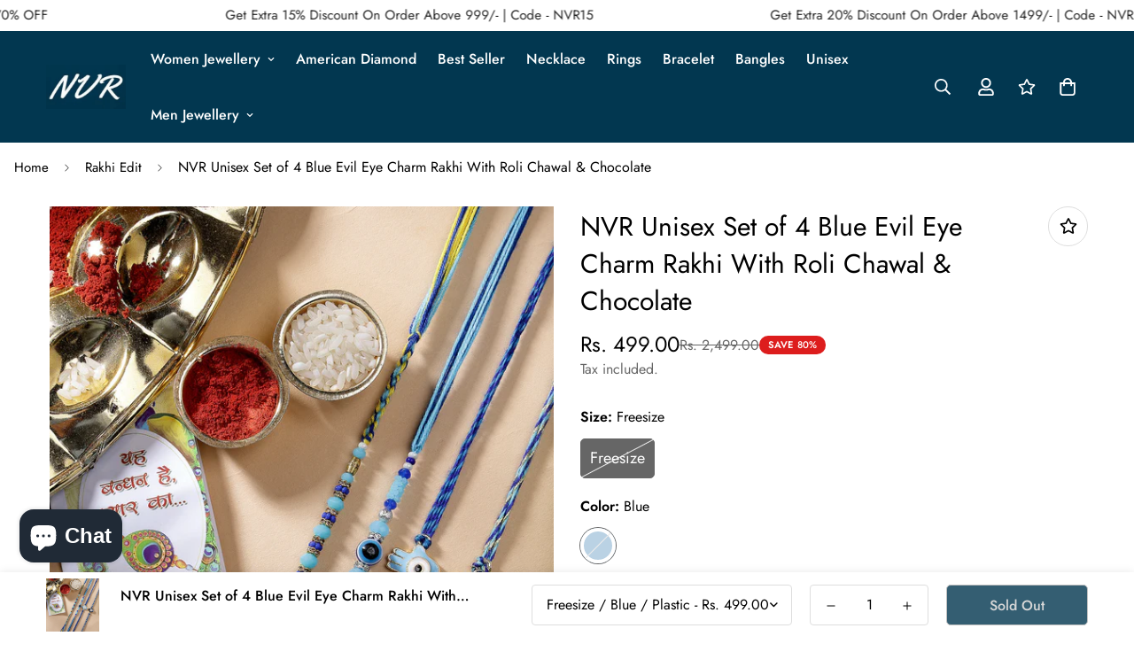

--- FILE ---
content_type: text/html; charset=utf-8
request_url: https://nvrfashion.com/products/nvr-unisex-set-of-4-blue-evil-eye-charm-rakhi-with-roli-chawal-chocolate
body_size: 49682
content:

<!doctype html>
<html
  class="no-js supports-no-cookies overflow-hidden"
  lang="en"
  data-template="product"
  
>
  <head>
    <!-- Google Tag Manager -->
<script>(function(w,d,s,l,i){w[l]=w[l]||[];w[l].push({'gtm.start':
new Date().getTime(),event:'gtm.js'});var f=d.getElementsByTagName(s)[0],
j=d.createElement(s),dl=l!='dataLayer'?'&l='+l:'';j.async=true;j.src=
'https://www.googletagmanager.com/gtm.js?id='+i+dl;f.parentNode.insertBefore(j,f);
})(window,document,'script','dataLayer','GTM-W3NPS8DX');</script>
<!-- End Google Tag Manager -->
    <meta charset="utf-8">
    <meta http-equiv="X-UA-Compatible" content="IE=edge">
    <meta name="viewport" content="width=device-width, initial-scale=1, maximum-scale=1.0, user-scalable=0">
    <meta name="theme-color" content="#000000"><link rel="canonical" href="https://nvrfashion.com/products/nvr-unisex-set-of-4-blue-evil-eye-charm-rakhi-with-roli-chawal-chocolate">
<link href="//nvrfashion.com/cdn/shop/t/6/assets/theme.css?v=76130282746780290001731153142" rel="stylesheet" type="text/css" media="all" />
<link href="//nvrfashion.com/cdn/shop/t/6/assets/chunk.css?v=53255266022054325261718092115" rel="stylesheet" type="text/css" media="all" />


<link rel="dns-prefetch" href="https://nvrfashion.com/products/nvr-unisex-set-of-4-blue-evil-eye-charm-rakhi-with-roli-chawal-chocolate" crossorigin>
<link rel="dns-prefetch" href="https://cdn.shopify.com" crossorigin>
<link rel="preconnect" href="https://nvrfashion.com/products/nvr-unisex-set-of-4-blue-evil-eye-charm-rakhi-with-roli-chawal-chocolate" crossorigin>
<link rel="preconnect" href="https://cdn.shopify.com" crossorigin>

<link href="//nvrfashion.com/cdn/shop/t/6/assets/vendor.min.js?v=79999708355473714711718087932" as="script" rel="preload">
<link href="//nvrfashion.com/cdn/shop/t/6/assets/app.min.js?v=137810436302511662751718087932" as="script" rel="preload">

<link rel="shortcut icon" href="//nvrfashion.com/cdn/shop/files/NVR_Logo_page-0001.jpg?crop=center&height=32&v=1706186886&width=32" type="image/png"><title class="product">NVR Unisex Set of 4 Blue Evil Eye Charm Rakhi With Roli Chawal &amp; Choco</title><meta name="description" content="Unisex Set of 4 Blue Evil Eye Charm Rakhi With Roli Chawal &amp;amp; Chocolate Style Note: Celebrate Raksha Bandhan with protection and positivity using the NVR Unisex Set of 4 Blue Evil Eye Charm Rakhi. These intricately designed rakhis feature the mystical blue evil eye charm, believed to ward off negative energies and b"><meta property="og:site_name" content="nvrfashion.com">
<meta property="og:url" content="https://nvrfashion.com/products/nvr-unisex-set-of-4-blue-evil-eye-charm-rakhi-with-roli-chawal-chocolate">
<meta property="og:title" content="NVR Unisex Set of 4 Blue Evil Eye Charm Rakhi With Roli Chawal &amp; Choco">
<meta property="og:type" content="product">
<meta property="og:description" content="Unisex Set of 4 Blue Evil Eye Charm Rakhi With Roli Chawal &amp;amp; Chocolate Style Note: Celebrate Raksha Bandhan with protection and positivity using the NVR Unisex Set of 4 Blue Evil Eye Charm Rakhi. These intricately designed rakhis feature the mystical blue evil eye charm, believed to ward off negative energies and b"><meta property="og:image" content="http://nvrfashion.com/cdn/shop/files/NVR1051C_1_f399ea1c-d340-4914-bc48-77abe63d3aec.jpg?v=1751370735">
<meta property="og:image:secure_url" content="https://nvrfashion.com/cdn/shop/files/NVR1051C_1_f399ea1c-d340-4914-bc48-77abe63d3aec.jpg?v=1751370735">
<meta property="og:image:width" content="1080">
<meta property="og:image:height" content="1440"><meta property="og:price:amount" content="499.00">
<meta property="og:price:currency" content="INR"><meta name="twitter:card" content="summary_large_image">
<meta name="twitter:title" content="NVR Unisex Set of 4 Blue Evil Eye Charm Rakhi With Roli Chawal &amp; Choco">
<meta name="twitter:description" content="Unisex Set of 4 Blue Evil Eye Charm Rakhi With Roli Chawal &amp;amp; Chocolate Style Note: Celebrate Raksha Bandhan with protection and positivity using the NVR Unisex Set of 4 Blue Evil Eye Charm Rakhi. These intricately designed rakhis feature the mystical blue evil eye charm, believed to ward off negative energies and b">

<style>
  @font-face {  font-family: SF-Heading-font;  font-weight:400;  src: url(https://cdn.shopify.com/s/files/1/0561/2742/2636/files/Jost-Regular.ttf?v=1618297125);  font-display: swap;}@font-face {  font-family: SF-Heading-font;  font-weight:500;  src: url(https://cdn.shopify.com/s/files/1/0561/2742/2636/files/Jost-Medium.ttf?v=1618297125);  font-display: swap;}@font-face {  font-family: SF-Heading-font;  font-weight:600;  src: url(https://cdn.shopify.com/s/files/1/0561/2742/2636/files/Jost-SemiBold.ttf?v=1618297125);  font-display: swap;}:root {  --font-stack-header: SF-Heading-font;  --font-weight-header: 400;}@font-face {  font-family: SF-Body-font;  font-weight:400;  src: url(https://cdn.shopify.com/s/files/1/0561/2742/2636/files/Jost-Regular.ttf?v=1618297125);  font-display: swap;}@font-face {  font-family: SF-Body-font;  font-weight:500;  src: url(https://cdn.shopify.com/s/files/1/0561/2742/2636/files/Jost-Medium.ttf?v=1618297125);  font-display: swap;}@font-face {  font-family: SF-Body-font;  font-weight:600;  src: url(https://cdn.shopify.com/s/files/1/0561/2742/2636/files/Jost-SemiBold.ttf?v=1618297125);  font-display: swap;}:root {  --font-stack-body: 'SF-Body-font';  --font-weight-body: 400;;}
</style>
<style>
  html{font-size:calc(var(--font-base-size,16) * 1px)}body{font-family:var(--font-stack-body)!important;font-weight:var(--font-weight-body);font-style:var(--font-style-body);color:var(--color-body-text);font-size:calc(var(--font-base-size,16) * 1px);line-height:calc(var(--base-line-height) * 1px);scroll-behavior:smooth}body .h1,body .h2,body .h3,body .h4,body .h5,body .h6,body h1,body h2,body h3,body h4,body h5,body h6{font-family:var(--font-stack-header);font-weight:var(--font-weight-header);font-style:var(--font-style-header);color:var(--color-heading-text);line-height:normal}body .h1,body h1{font-size:calc(((var(--font-h1-mobile))/ (var(--font-base-size))) * 1rem)}body .h2,body h2{font-size:calc(((var(--font-h2-mobile))/ (var(--font-base-size))) * 1rem)}body .h3,body h3{font-size:calc(((var(--font-h3-mobile))/ (var(--font-base-size))) * 1rem)}body .h4,body h4{font-size:calc(((var(--font-h4-mobile))/ (var(--font-base-size))) * 1rem)}body .h5,body h5{font-size:calc(((var(--font-h5-mobile))/ (var(--font-base-size))) * 1rem)}body .h6,body h6{font-size:calc(((var(--font-h6-mobile))/ (var(--font-base-size))) * 1rem);line-height:1.4}@media only screen and (min-width:768px){body .h1,body h1{font-size:calc(((var(--font-h1-desktop))/ (var(--font-base-size))) * 1rem)}body .h2,body h2{font-size:calc(((var(--font-h2-desktop))/ (var(--font-base-size))) * 1rem)}body .h3,body h3{font-size:calc(((var(--font-h3-desktop))/ (var(--font-base-size))) * 1rem)}body .h4,body h4{font-size:calc(((var(--font-h4-desktop))/ (var(--font-base-size))) * 1rem)}body .h5,body h5{font-size:calc(((var(--font-h5-desktop))/ (var(--font-base-size))) * 1rem)}body .h6,body h6{font-size:calc(((var(--font-h6-desktop))/ (var(--font-base-size))) * 1rem)}}.swiper-wrapper{display:flex}.swiper-container:not(.swiper-container-initialized) .swiper-slide{width:calc(100% / var(--items,1));flex:0 0 auto}@media (max-width:1023px){.swiper-container:not(.swiper-container-initialized) .swiper-slide{min-width:40vw;flex:0 0 auto}}@media (max-width:767px){.swiper-container:not(.swiper-container-initialized) .swiper-slide{min-width:66vw;flex:0 0 auto}}.opacity-0{opacity:0}.opacity-100{opacity:1!important;}.placeholder-background{position:absolute;top:0;right:0;bottom:0;left:0;pointer-events:none}.placeholder-background--animation{background-color:#000;animation:placeholder-background-loading 1.5s infinite linear}[data-image-loading]{position:relative}[data-image-loading]:after{content:'';background-color:#000;animation:placeholder-background-loading 1.5s infinite linear;position:absolute;top:0;left:0;width:100%;height:100%;z-index:1}[data-image-loading] img.lazyload{opacity:0}[data-image-loading] img.lazyloaded{opacity:1}.no-js [data-image-loading]{animation-name:none}.lazyload--fade-in{opacity:0;transition:.25s all}.lazyload--fade-in.lazyloaded{opacity:1}@media (min-width:768px){.hidden.md\:block{display:block!important}.hidden.md\:flex{display:flex!important}.hidden.md\:grid{display:grid!important}}@media (min-width:1024px){.hidden.lg\:block{display:block!important}.hidden.lg\:flex{display:flex!important}.hidden.lg\:grid{display:grid!important}}@media (min-width:1280px){.hidden.xl\:block{display:block!important}.hidden.xl\:flex{display:flex!important}.hidden.xl\:grid{display:grid!important}}

  h1, .h1,
  h2, .h2,
  h3, .h3,
  h4, .h4,
  h5, .h5,
  h6, .h6 {
    letter-spacing: 0px;
  }
  #shopify-chat inbox-online-store-chat {
    z-index: 99 !important;
  }
</style>

    <script>
  // https://codebeautify.org/jsviewer
  try {
    window.MinimogSettings = window.MinimogSettings || {};
    window.___mnag = 'userA' + (window.___mnag1 || '') + 'gent';

    document.documentElement.className = document.documentElement.className.replace('supports-no-cookies', 'supports-cookies').replace('no-js', 'js');
  } catch (error) {
    console.warn('Failed to execute critical scripts', error);
  }

  try {
    // Page speed agent
    var _nu = navigator[window.___mnag];
    var _psas = [
      {
        'b': 'ome-Li',
        'c': 'ghth',
        'd': 'ouse',
        'a': 'Chr',
      },
      {
        'd': 'hts',
        'a': 'Sp',
        'c': 'nsig',
        'b': 'eed I',
      },
      {
        'b': ' Lin',
        'd': '6_64',
        'a': 'X11;',
        'c': 'ux x8',
      }
    ];
    function __fn(i) {
      return Object.keys(_psas[i]).sort().reduce(function (a, c) { return a + _psas[i][c] }, '');
    }

    var __isPSA = (_nu.indexOf(__fn(0)) > -1 || _nu.indexOf(__fn(1)) > -1 || _nu.indexOf(__fn(2)) > -1);
    // var __isPSA = true

    window.___mnag = '!1';
    _psas = null;
  } catch (err) {
    var __isPSA = false;
    var _psas = null;
    window.___mnag = '!1';
  }

  // __activateStyle(this)
  function __as(l) {
    l.rel = 'stylesheet';
    l.media = 'all';
    l.removeAttribute('onload');
  }

  // _onChunkStyleLoad(this)
  function __ocsl(l) {
    if (!__isPSA) __as(l);
  }

  window.__isPSA = __isPSA;
</script>

    

    <link href="//nvrfashion.com/cdn/shop/t/6/assets/theme.css?v=76130282746780290001731153142" rel="stylesheet" type="text/css" media="all" />
    <link href="//nvrfashion.com/cdn/shop/t/6/assets/chunk.css?v=53255266022054325261718092115" rel="stylesheet" type="text/css" media="all" />

    
<style data-shopify>:root {    /* ANIMATIONS */    --m-animation-duration: 600ms;    --m-animation-fade-in-up: m-fade-in-up var(--m-animation-duration) cubic-bezier(0, 0, 0.3, 1) forwards;    --m-animation-fade-in-left: m-fade-in-left var(--m-animation-duration) cubic-bezier(0, 0, 0.3, 1) forwards;    --m-animation-fade-in-right: m-fade-in-right var(--m-animation-duration) cubic-bezier(0, 0, 0.3, 1) forwards;    --m-animation-fade-in-left-rtl: m-fade-in-left-rtl var(--m-animation-duration) cubic-bezier(0, 0, 0.3, 1) forwards;    --m-animation-fade-in-right-rtl: m-fade-in-right-rtl var(--m-animation-duration) cubic-bezier(0, 0, 0.3, 1) forwards;    --m-animation-fade-in: m-fade-in calc(var(--m-animation-duration) * 2) cubic-bezier(0, 0, 0.3, 1);    --m-animation-zoom-fade: m-zoom-fade var(--m-animation-duration) ease forwards;		/* BODY */		--base-line-height: 28;		/* PRIMARY COLORS */		--color-primary: #000000;		--plyr-color-main: #000000;		--color-primary-darker: #333333;		/* TEXT COLORS */		--color-body-text: #000000;		--color-heading-text: #000000;		--color-sub-text: #666666;		--color-text-link: #000000;		--color-text-link-hover: #999999;		/* BUTTON COLORS */		--color-btn-bg:  #023750;		--color-btn-bg-hover: #023750;		--color-btn-text: #ffffff;		--color-btn-text-hover: #ffffff;    	--color-btn-secondary-border: #023750;    	--color-btn-secondary-text: #000000;		--btn-letter-spacing: 0px;		--btn-border-radius: 5px;		--btn-border-width: 1px;		--btn-line-height: 23px;				/* PRODUCT COLORS */		--product-title-color: #000000;		--product-sale-price-color: #666666;		--product-regular-price-color: #000000;		--product-type-color: #666666;		--product-desc-color: #666666;		/* TOPBAR COLORS */		--color-topbar-background: #ffffff;		--color-topbar-text: #ffffff;		/* MENU BAR COLORS */		--color-menu-background: #ffffff;		--color-menu-text: #ffffff;		/* BORDER COLORS */		--color-border: #dedede;		/* FOOTER COLORS */		--color-footer-text: #ffffff;		--color-footer-subtext: #ffffff;		--color-footer-background: #023750;		--color-footer-link: #ffffff;		--color-footer-link-hover: #000000;		--color-footer-background-mobile: #023750;		/* FOOTER BOTTOM COLORS */		--color-footer-bottom-text: #ffffff;		--color-footer-bottom-background: #023750;		--color-footer-bottom-background-mobile: #023750;		/* HEADER */		--color-header-text: #ffffff;		--color-header-transparent-text: #ffffff;		--color-main-background: #ffffff;		--color-field-background: #ffffff;		--color-header-background: #023750;		--color-cart-wishlist-count: #ffffff;		--bg-cart-wishlist-count: #dd1d1d;		--swatch-item-background-default: #f7f8fa;		--text-gray-400: #777777;		--text-gray-9b: #9b9b9b;		--text-black: #000000;		--text-white: #ffffff;		--bg-gray-400: #f7f8fa;		--bg-black: #000000;		--rounded-full: 9999px;		--border-color-1: #eeeeee;		--border-color-2: #b2b2b2;		--border-color-3: #d2d2d2;		--border-color-4: #737373;		--color-secondary: #666666;		--color-success: #3a8735;		--color-warning: #ff706b;		--color-info: #959595;		--color-disabled: #cecece;		--bg-disabled: #f7f7f7;		--bg-hover: #737373;		--bg-color-tooltip: #023750;		--text-color-tooltip: #ffffff;		--color-image-overlay: #000000;		--opacity-image-overlay: 0.2;		--theme-shadow: 0 5px 15px 0 rgba(0, 0, 0, 0.07);    	--arrow-select-box: url(//nvrfashion.com/cdn/shop/t/6/assets/ar-down.svg?v=92728264558441377851718087932);		/* FONT SIZES */		--font-base-size: 16;		--font-btn-size: 16px;		--font-btn-weight: 500;		--font-h1-desktop: 36;		--font-h1-mobile: 33;		--font-h2-desktop: 28;		--font-h2-mobile: 25;		--font-h3-desktop: 21;		--font-h3-mobile: 18;		--font-h4-desktop: 18;		--font-h4-mobile: 16;		--font-h5-desktop: 15;		--font-h5-mobile: 14;		--font-h6-desktop: 14;		--font-h6-mobile: 13;    	--arrow-down-url: url(//nvrfashion.com/cdn/shop/t/6/assets/arrow-down.svg?v=157552497485556416461718087932);    	--arrow-down-white-url: url(//nvrfashion.com/cdn/shop/t/6/assets/arrow-down-white.svg?v=70535736727834135531718087932);    	--product-title-line-clamp: unset;		--spacing-sections-desktop: 25px;        --spacing-sections-tablet: 25px;        --spacing-sections-mobile: 25px;	}
</style><link href="//nvrfashion.com/cdn/shop/t/6/assets/product-template.css?v=179650556657714162011731136952" rel="stylesheet" type="text/css" media="all" />
<link media="print" onload="this.media = 'all'" rel="stylesheet" href="//nvrfashion.com/cdn/shop/t/6/assets/vendor.css?v=28710240041808722351718087932">

<link href="//nvrfashion.com/cdn/shop/t/6/assets/custom.css?v=78917395282780647641718087932" rel="stylesheet" type="text/css" media="all" />

<style data-shopify>body {
    --container-width: 1900;
    --fluid-container-width: 2560px;
    --fluid-container-offset: 65px;
    background-color: #ffffff;
  }
  [style*="--aspect-ratio"]:before {
    padding-top: calc(100% / (0.0001 + var(--aspect-ratio, 16/9)));
  }
  @media ( max-width: 767px ) {
    [style*="--aspect-ratio"]:before {
      padding-top: calc(100% / (0.0001 + var(--aspect-ratio-mobile, var(--aspect-ratio, 16/9)) ));
    }
  }.sf-topbar {  border-color: #eee;}.sf__font-normal {  font-weight: 400;}body .sf-footer__block .social-media-links {  gap: 12px;  margin: 0;  padding: 5px;  flex-wrap: wrap;}body .sf-footer__block .social-media-links a {  color: #222;  width: 48px;  height: 48px;  padding: 0;  display: inline-flex;  align-items: center;  justify-content: center;  border-radius: 50%;  background-color: #E9E9E9;  transition: all .3s;}body .sf-footer__block .social-media-links a:hover {  background-color: #222;  color: #fff;  box-shadow: 0 0 0 0.2rem #222;}@media (min-width: 1536px) {  body .sf__footer-block-newsletter .sf__footer-block-title {    font-size: 42px;  }}
</style>


    <script src="//nvrfashion.com/cdn/shop/t/6/assets/vendor.min.js?v=79999708355473714711718087932" defer="defer"></script>
    <script src="//nvrfashion.com/cdn/shop/t/6/assets/theme-global.js?v=24534661300398246371718087932" defer="defer"></script>
    <script src="//nvrfashion.com/cdn/shop/t/6/assets/app.min.js?v=137810436302511662751718087932" defer="defer"></script><script>window.performance && window.performance.mark && window.performance.mark('shopify.content_for_header.start');</script><meta name="google-site-verification" content="I33sDgLQId602gd5QH4EGgg3pJzDihKhy_BBzbcRM4c">
<meta id="shopify-digital-wallet" name="shopify-digital-wallet" content="/79168241966/digital_wallets/dialog">
<link rel="alternate" type="application/json+oembed" href="https://nvrfashion.com/products/nvr-unisex-set-of-4-blue-evil-eye-charm-rakhi-with-roli-chawal-chocolate.oembed">
<script async="async" src="/checkouts/internal/preloads.js?locale=en-IN"></script>
<script id="shopify-features" type="application/json">{"accessToken":"61fc4e788deda17fe7db1cad59031906","betas":["rich-media-storefront-analytics"],"domain":"nvrfashion.com","predictiveSearch":true,"shopId":79168241966,"locale":"en"}</script>
<script>var Shopify = Shopify || {};
Shopify.shop = "739b5e.myshopify.com";
Shopify.locale = "en";
Shopify.currency = {"active":"INR","rate":"1.0"};
Shopify.country = "IN";
Shopify.theme = {"name":"Minimog-3.5.0 POP","id":169340404014,"schema_name":"Minimog - OS 2.0","schema_version":"3.5.0","theme_store_id":null,"role":"main"};
Shopify.theme.handle = "null";
Shopify.theme.style = {"id":null,"handle":null};
Shopify.cdnHost = "nvrfashion.com/cdn";
Shopify.routes = Shopify.routes || {};
Shopify.routes.root = "/";</script>
<script type="module">!function(o){(o.Shopify=o.Shopify||{}).modules=!0}(window);</script>
<script>!function(o){function n(){var o=[];function n(){o.push(Array.prototype.slice.apply(arguments))}return n.q=o,n}var t=o.Shopify=o.Shopify||{};t.loadFeatures=n(),t.autoloadFeatures=n()}(window);</script>
<script id="shop-js-analytics" type="application/json">{"pageType":"product"}</script>
<script defer="defer" async type="module" src="//nvrfashion.com/cdn/shopifycloud/shop-js/modules/v2/client.init-shop-cart-sync_BN7fPSNr.en.esm.js"></script>
<script defer="defer" async type="module" src="//nvrfashion.com/cdn/shopifycloud/shop-js/modules/v2/chunk.common_Cbph3Kss.esm.js"></script>
<script defer="defer" async type="module" src="//nvrfashion.com/cdn/shopifycloud/shop-js/modules/v2/chunk.modal_DKumMAJ1.esm.js"></script>
<script type="module">
  await import("//nvrfashion.com/cdn/shopifycloud/shop-js/modules/v2/client.init-shop-cart-sync_BN7fPSNr.en.esm.js");
await import("//nvrfashion.com/cdn/shopifycloud/shop-js/modules/v2/chunk.common_Cbph3Kss.esm.js");
await import("//nvrfashion.com/cdn/shopifycloud/shop-js/modules/v2/chunk.modal_DKumMAJ1.esm.js");

  window.Shopify.SignInWithShop?.initShopCartSync?.({"fedCMEnabled":true,"windoidEnabled":true});

</script>
<script>(function() {
  var isLoaded = false;
  function asyncLoad() {
    if (isLoaded) return;
    isLoaded = true;
    var urls = ["https:\/\/metashop.dolphinsuite.com\/ow_static\/plugins\/biolink\/js\/clicktracking.js?t=1698667108\u0026shop=739b5e.myshopify.com","https:\/\/buy-me-cdn.makeprosimp.com\/v2\/app.min.js?v=v2\u0026shop=739b5e.myshopify.com","https:\/\/cdn-bundler.nice-team.net\/app\/js\/bundler.js?shop=739b5e.myshopify.com","https:\/\/sr-cdn.shiprocket.in\/sr-promise\/static\/uc.js?channel_id=4\u0026sr_company_id=3630527\u0026shop=739b5e.myshopify.com"];
    for (var i = 0; i < urls.length; i++) {
      var s = document.createElement('script');
      s.type = 'text/javascript';
      s.async = true;
      s.src = urls[i];
      var x = document.getElementsByTagName('script')[0];
      x.parentNode.insertBefore(s, x);
    }
  };
  if(window.attachEvent) {
    window.attachEvent('onload', asyncLoad);
  } else {
    window.addEventListener('load', asyncLoad, false);
  }
})();</script>
<script id="__st">var __st={"a":79168241966,"offset":-18000,"reqid":"20594274-3416-4cd1-b8c2-8864f89ed606-1769902384","pageurl":"nvrfashion.com\/products\/nvr-unisex-set-of-4-blue-evil-eye-charm-rakhi-with-roli-chawal-chocolate","u":"8f5e8c11fd95","p":"product","rtyp":"product","rid":9451071602990};</script>
<script>window.ShopifyPaypalV4VisibilityTracking = true;</script>
<script id="captcha-bootstrap">!function(){'use strict';const t='contact',e='account',n='new_comment',o=[[t,t],['blogs',n],['comments',n],[t,'customer']],c=[[e,'customer_login'],[e,'guest_login'],[e,'recover_customer_password'],[e,'create_customer']],r=t=>t.map((([t,e])=>`form[action*='/${t}']:not([data-nocaptcha='true']) input[name='form_type'][value='${e}']`)).join(','),a=t=>()=>t?[...document.querySelectorAll(t)].map((t=>t.form)):[];function s(){const t=[...o],e=r(t);return a(e)}const i='password',u='form_key',d=['recaptcha-v3-token','g-recaptcha-response','h-captcha-response',i],f=()=>{try{return window.sessionStorage}catch{return}},m='__shopify_v',_=t=>t.elements[u];function p(t,e,n=!1){try{const o=window.sessionStorage,c=JSON.parse(o.getItem(e)),{data:r}=function(t){const{data:e,action:n}=t;return t[m]||n?{data:e,action:n}:{data:t,action:n}}(c);for(const[e,n]of Object.entries(r))t.elements[e]&&(t.elements[e].value=n);n&&o.removeItem(e)}catch(o){console.error('form repopulation failed',{error:o})}}const l='form_type',E='cptcha';function T(t){t.dataset[E]=!0}const w=window,h=w.document,L='Shopify',v='ce_forms',y='captcha';let A=!1;((t,e)=>{const n=(g='f06e6c50-85a8-45c8-87d0-21a2b65856fe',I='https://cdn.shopify.com/shopifycloud/storefront-forms-hcaptcha/ce_storefront_forms_captcha_hcaptcha.v1.5.2.iife.js',D={infoText:'Protected by hCaptcha',privacyText:'Privacy',termsText:'Terms'},(t,e,n)=>{const o=w[L][v],c=o.bindForm;if(c)return c(t,g,e,D).then(n);var r;o.q.push([[t,g,e,D],n]),r=I,A||(h.body.append(Object.assign(h.createElement('script'),{id:'captcha-provider',async:!0,src:r})),A=!0)});var g,I,D;w[L]=w[L]||{},w[L][v]=w[L][v]||{},w[L][v].q=[],w[L][y]=w[L][y]||{},w[L][y].protect=function(t,e){n(t,void 0,e),T(t)},Object.freeze(w[L][y]),function(t,e,n,w,h,L){const[v,y,A,g]=function(t,e,n){const i=e?o:[],u=t?c:[],d=[...i,...u],f=r(d),m=r(i),_=r(d.filter((([t,e])=>n.includes(e))));return[a(f),a(m),a(_),s()]}(w,h,L),I=t=>{const e=t.target;return e instanceof HTMLFormElement?e:e&&e.form},D=t=>v().includes(t);t.addEventListener('submit',(t=>{const e=I(t);if(!e)return;const n=D(e)&&!e.dataset.hcaptchaBound&&!e.dataset.recaptchaBound,o=_(e),c=g().includes(e)&&(!o||!o.value);(n||c)&&t.preventDefault(),c&&!n&&(function(t){try{if(!f())return;!function(t){const e=f();if(!e)return;const n=_(t);if(!n)return;const o=n.value;o&&e.removeItem(o)}(t);const e=Array.from(Array(32),(()=>Math.random().toString(36)[2])).join('');!function(t,e){_(t)||t.append(Object.assign(document.createElement('input'),{type:'hidden',name:u})),t.elements[u].value=e}(t,e),function(t,e){const n=f();if(!n)return;const o=[...t.querySelectorAll(`input[type='${i}']`)].map((({name:t})=>t)),c=[...d,...o],r={};for(const[a,s]of new FormData(t).entries())c.includes(a)||(r[a]=s);n.setItem(e,JSON.stringify({[m]:1,action:t.action,data:r}))}(t,e)}catch(e){console.error('failed to persist form',e)}}(e),e.submit())}));const S=(t,e)=>{t&&!t.dataset[E]&&(n(t,e.some((e=>e===t))),T(t))};for(const o of['focusin','change'])t.addEventListener(o,(t=>{const e=I(t);D(e)&&S(e,y())}));const B=e.get('form_key'),M=e.get(l),P=B&&M;t.addEventListener('DOMContentLoaded',(()=>{const t=y();if(P)for(const e of t)e.elements[l].value===M&&p(e,B);[...new Set([...A(),...v().filter((t=>'true'===t.dataset.shopifyCaptcha))])].forEach((e=>S(e,t)))}))}(h,new URLSearchParams(w.location.search),n,t,e,['guest_login'])})(!0,!0)}();</script>
<script integrity="sha256-4kQ18oKyAcykRKYeNunJcIwy7WH5gtpwJnB7kiuLZ1E=" data-source-attribution="shopify.loadfeatures" defer="defer" src="//nvrfashion.com/cdn/shopifycloud/storefront/assets/storefront/load_feature-a0a9edcb.js" crossorigin="anonymous"></script>
<script data-source-attribution="shopify.dynamic_checkout.dynamic.init">var Shopify=Shopify||{};Shopify.PaymentButton=Shopify.PaymentButton||{isStorefrontPortableWallets:!0,init:function(){window.Shopify.PaymentButton.init=function(){};var t=document.createElement("script");t.src="https://nvrfashion.com/cdn/shopifycloud/portable-wallets/latest/portable-wallets.en.js",t.type="module",document.head.appendChild(t)}};
</script>
<script data-source-attribution="shopify.dynamic_checkout.buyer_consent">
  function portableWalletsHideBuyerConsent(e){var t=document.getElementById("shopify-buyer-consent"),n=document.getElementById("shopify-subscription-policy-button");t&&n&&(t.classList.add("hidden"),t.setAttribute("aria-hidden","true"),n.removeEventListener("click",e))}function portableWalletsShowBuyerConsent(e){var t=document.getElementById("shopify-buyer-consent"),n=document.getElementById("shopify-subscription-policy-button");t&&n&&(t.classList.remove("hidden"),t.removeAttribute("aria-hidden"),n.addEventListener("click",e))}window.Shopify?.PaymentButton&&(window.Shopify.PaymentButton.hideBuyerConsent=portableWalletsHideBuyerConsent,window.Shopify.PaymentButton.showBuyerConsent=portableWalletsShowBuyerConsent);
</script>
<script data-source-attribution="shopify.dynamic_checkout.cart.bootstrap">document.addEventListener("DOMContentLoaded",(function(){function t(){return document.querySelector("shopify-accelerated-checkout-cart, shopify-accelerated-checkout")}if(t())Shopify.PaymentButton.init();else{new MutationObserver((function(e,n){t()&&(Shopify.PaymentButton.init(),n.disconnect())})).observe(document.body,{childList:!0,subtree:!0})}}));
</script>

<script>window.performance && window.performance.mark && window.performance.mark('shopify.content_for_header.end');</script>

<!-- Meta Pixel Code -->
<script>
!function(f,b,e,v,n,t,s)
{if(f.fbq)return;n=f.fbq=function(){n.callMethod?
n.callMethod.apply(n,arguments):n.queue.push(arguments)};
if(!f._fbq)f._fbq=n;n.push=n;n.loaded=!0;n.version='2.0';
n.queue=[];t=b.createElement(e);t.async=!0;
t.src=v;s=b.getElementsByTagName(e)[0];
s.parentNode.insertBefore(t,s)}(window, document,'script',
'https://connect.facebook.net/en_US/fbevents.js');
fbq('init', '634273425501489');
fbq('track', 'PageView');
</script>
<noscript><img height="1" width="1" style="display:none"
src="https://www.facebook.com/tr?id=634273425501489&ev=PageView&noscript=1"
/></noscript>
<!-- End Meta Pixel Code -->
    
  
<link href="//nvrfashion.com/cdn/shop/t/6/assets/custom-styles.css?v=1602" rel="stylesheet" type="text/css" media="all" />
    <meta name="p:domain_verify" content="afe0c3d43809bd055b1bec8abc2ee0e5"/>
<!-- BEGIN app block: shopify://apps/powerful-form-builder/blocks/app-embed/e4bcb1eb-35b2-42e6-bc37-bfe0e1542c9d --><script type="text/javascript" hs-ignore data-cookieconsent="ignore">
  var Globo = Globo || {};
  var globoFormbuilderRecaptchaInit = function(){};
  var globoFormbuilderHcaptchaInit = function(){};
  window.Globo.FormBuilder = window.Globo.FormBuilder || {};
  window.Globo.FormBuilder.shop = {"configuration":{"money_format":"Rs. {{amount}}"},"pricing":{"features":{"bulkOrderForm":false,"cartForm":false,"fileUpload":2,"removeCopyright":false}},"settings":{"copyright":"Powered by <a href=\"https://globosoftware.net\" target=\"_blank\">Globo</a> <a href=\"https://apps.shopify.com/form-builder-contact-form\" target=\"_blank\">Form Builder</a>","hideWaterMark":false,"reCaptcha":{"recaptchaType":"v2","siteKey":false,"languageCode":"en"},"scrollTop":false,"additionalColumns":[]},"encryption_form_id":1,"url":"https://app.powerfulform.com/"};

  if(window.Globo.FormBuilder.shop.settings.customCssEnabled && window.Globo.FormBuilder.shop.settings.customCssCode){
    const customStyle = document.createElement('style');
    customStyle.type = 'text/css';
    customStyle.innerHTML = window.Globo.FormBuilder.shop.settings.customCssCode;
    document.head.appendChild(customStyle);
  }

  window.Globo.FormBuilder.forms = [];
    
      
      
      
      window.Globo.FormBuilder.forms[27851] = {"27851":{"elements":[{"id":"group-1","type":"group","label":"Page 1","description":"","elements":[{"id":"products","type":"products","label":{"en":"Please submit the form for prompt response, Our team will contact you soon on the given details."},"products":[],"description":"","hideLabel":false,"columns":["quantity","price"],"title":"Title","quantity":"Quantity","price":"Price","collapse":true,"enableCountTotal":false,"allowAddToCart":true,"addToCart":"Add selected product(s) to cart","successMessage":"Selected product(s) have been added to cart successfully","required":false,"columnWidth":100},{"id":"text","type":"text","label":"Your Name","placeholder":"Your Name","description":null,"hideLabel":false,"required":true,"columnWidth":50,"conditionalField":false},{"id":"phone","type":"phone","label":"Phone","placeholder":"Phone","description":"","hideLabel":false,"required":true,"columnWidth":50,"conditionalField":false},{"id":"email","type":"email","label":"Email","placeholder":"Email","description":null,"hideLabel":false,"required":true,"columnWidth":100,"conditionalField":false},{"id":"textarea","type":"textarea","label":"Message","placeholder":"Message","description":null,"hideLabel":false,"required":false,"columnWidth":100,"conditionalField":false}]}],"errorMessage":{"required":"Please fill in field","invalid":"Invalid","invalidEmail":"Invalid email","invalidURL":"Invalid URL","fileSizeLimit":"File size limit exceeded","fileNotAllowed":"File extension not allowed","requiredCaptcha":"Please, enter the captcha"},"appearance":{"layout":"boxed","width":1000,"style":"classic","mainColor":"rgba(2,55,80,1)","floatingIcon":"\u003csvg aria-hidden=\"true\" focusable=\"false\" data-prefix=\"far\" data-icon=\"envelope\" class=\"svg-inline--fa fa-envelope fa-w-16\" role=\"img\" xmlns=\"http:\/\/www.w3.org\/2000\/svg\" viewBox=\"0 0 512 512\"\u003e\u003cpath fill=\"currentColor\" d=\"M464 64H48C21.49 64 0 85.49 0 112v288c0 26.51 21.49 48 48 48h416c26.51 0 48-21.49 48-48V112c0-26.51-21.49-48-48-48zm0 48v40.805c-22.422 18.259-58.168 46.651-134.587 106.49-16.841 13.247-50.201 45.072-73.413 44.701-23.208.375-56.579-31.459-73.413-44.701C106.18 199.465 70.425 171.067 48 152.805V112h416zM48 400V214.398c22.914 18.251 55.409 43.862 104.938 82.646 21.857 17.205 60.134 55.186 103.062 54.955 42.717.231 80.509-37.199 103.053-54.947 49.528-38.783 82.032-64.401 104.947-82.653V400H48z\"\u003e\u003c\/path\u003e\u003c\/svg\u003e","floatingText":null,"displayOnAllPage":false,"formType":"bulkOrderForm","background":"color","backgroundColor":"#fff","descriptionColor":"#6c757d","headingColor":"#000","labelColor":"#000","optionColor":"#000","paragraphBackground":"#fff","paragraphColor":"#000","formTemplate":false},"afterSubmit":{"action":"clearForm","message":"\u003ch4\u003eThank you for getting in touch!\u0026nbsp;\u003c\/h4\u003e\u003cp\u003e\u003cbr\u003e\u003c\/p\u003e\u003cp\u003eWe appreciate you contacting us. One of our colleagues will get back in touch with you soon!\u003c\/p\u003e\u003cp\u003e\u003cbr\u003e\u003c\/p\u003e\u003cp\u003eHave a great day!\u003c\/p\u003e","redirectUrl":null},"footer":{"description":null,"previousText":"Previous","nextText":{"en":"Submit"},"submitText":"Submit","submitAlignment":"left","submitFullWidth":true},"header":{"active":true,"title":"Bulk orders","description":"Select your products \u0026 fill the below form to complete your order."},"isStepByStepForm":true,"publish":{"requiredLogin":false,"requiredLoginMessage":"Please \u003ca href='\/account\/login' title='login'\u003elogin\u003c\/a\u003e to continue","publishType":"embedCode","selectTime":"forever","setCookie":"1","setCookieHours":"1","setCookieWeeks":"1"},"reCaptcha":{"enable":false,"note":"Please make sure that you have set Google reCaptcha v2 Site key and Secret key in \u003ca href=\"\/admin\/settings\"\u003eSettings\u003c\/a\u003e"},"html":"\n\u003cdiv class=\"globo-form boxed-form globo-form-id-27851\" data-locale=\"en\" \u003e\n\n\u003cstyle\u003e\n\n\n\n.globo-form-id-27851 .globo-form-app{\n    max-width: 1000px;\n    width: -webkit-fill-available;\n    \n    background-color: #fff;\n    \n    \n}\n\n.globo-form-id-27851 .globo-form-app .globo-heading{\n    color: #000\n}\n\n\n\n.globo-form-id-27851 .globo-form-app .globo-description,\n.globo-form-id-27851 .globo-form-app .header .globo-description{\n    color: #6c757d\n}\n.globo-form-id-27851 .globo-form-app .globo-label,\n.globo-form-id-27851 .globo-form-app .globo-form-control label.globo-label,\n.globo-form-id-27851 .globo-form-app .globo-form-control label.globo-label span.label-content{\n    color: #000;\n    text-align: left !important;\n}\n.globo-form-id-27851 .globo-form-app .globo-label.globo-position-label{\n    height: 20px !important;\n}\n.globo-form-id-27851 .globo-form-app .globo-form-control .help-text.globo-description,\n.globo-form-id-27851 .globo-form-app .globo-form-control span.globo-description{\n    color: #6c757d\n}\n.globo-form-id-27851 .globo-form-app .globo-form-control .checkbox-wrapper .globo-option,\n.globo-form-id-27851 .globo-form-app .globo-form-control .radio-wrapper .globo-option\n{\n    color: #000\n}\n.globo-form-id-27851 .globo-form-app .footer,\n.globo-form-id-27851 .globo-form-app .gfb__footer{\n    text-align:left;\n}\n.globo-form-id-27851 .globo-form-app .footer button,\n.globo-form-id-27851 .globo-form-app .gfb__footer button{\n    border:1px solid rgba(2,55,80,1);\n    \n        width:100%;\n    \n}\n.globo-form-id-27851 .globo-form-app .footer button.submit,\n.globo-form-id-27851 .globo-form-app .gfb__footer button.submit\n.globo-form-id-27851 .globo-form-app .footer button.checkout,\n.globo-form-id-27851 .globo-form-app .gfb__footer button.checkout,\n.globo-form-id-27851 .globo-form-app .footer button.action.loading .spinner,\n.globo-form-id-27851 .globo-form-app .gfb__footer button.action.loading .spinner{\n    background-color: rgba(2,55,80,1);\n    color : #ffffff;\n}\n.globo-form-id-27851 .globo-form-app .globo-form-control .star-rating\u003efieldset:not(:checked)\u003elabel:before {\n    content: url('data:image\/svg+xml; utf8, \u003csvg aria-hidden=\"true\" focusable=\"false\" data-prefix=\"far\" data-icon=\"star\" class=\"svg-inline--fa fa-star fa-w-18\" role=\"img\" xmlns=\"http:\/\/www.w3.org\/2000\/svg\" viewBox=\"0 0 576 512\"\u003e\u003cpath fill=\"rgba(2,55,80,1)\" d=\"M528.1 171.5L382 150.2 316.7 17.8c-11.7-23.6-45.6-23.9-57.4 0L194 150.2 47.9 171.5c-26.2 3.8-36.7 36.1-17.7 54.6l105.7 103-25 145.5c-4.5 26.3 23.2 46 46.4 33.7L288 439.6l130.7 68.7c23.2 12.2 50.9-7.4 46.4-33.7l-25-145.5 105.7-103c19-18.5 8.5-50.8-17.7-54.6zM388.6 312.3l23.7 138.4L288 385.4l-124.3 65.3 23.7-138.4-100.6-98 139-20.2 62.2-126 62.2 126 139 20.2-100.6 98z\"\u003e\u003c\/path\u003e\u003c\/svg\u003e');\n}\n.globo-form-id-27851 .globo-form-app .globo-form-control .star-rating\u003efieldset\u003einput:checked ~ label:before {\n    content: url('data:image\/svg+xml; utf8, \u003csvg aria-hidden=\"true\" focusable=\"false\" data-prefix=\"fas\" data-icon=\"star\" class=\"svg-inline--fa fa-star fa-w-18\" role=\"img\" xmlns=\"http:\/\/www.w3.org\/2000\/svg\" viewBox=\"0 0 576 512\"\u003e\u003cpath fill=\"rgba(2,55,80,1)\" d=\"M259.3 17.8L194 150.2 47.9 171.5c-26.2 3.8-36.7 36.1-17.7 54.6l105.7 103-25 145.5c-4.5 26.3 23.2 46 46.4 33.7L288 439.6l130.7 68.7c23.2 12.2 50.9-7.4 46.4-33.7l-25-145.5 105.7-103c19-18.5 8.5-50.8-17.7-54.6L382 150.2 316.7 17.8c-11.7-23.6-45.6-23.9-57.4 0z\"\u003e\u003c\/path\u003e\u003c\/svg\u003e');\n}\n.globo-form-id-27851 .globo-form-app .globo-form-control .star-rating\u003efieldset:not(:checked)\u003elabel:hover:before,\n.globo-form-id-27851 .globo-form-app .globo-form-control .star-rating\u003efieldset:not(:checked)\u003elabel:hover ~ label:before{\n    content : url('data:image\/svg+xml; utf8, \u003csvg aria-hidden=\"true\" focusable=\"false\" data-prefix=\"fas\" data-icon=\"star\" class=\"svg-inline--fa fa-star fa-w-18\" role=\"img\" xmlns=\"http:\/\/www.w3.org\/2000\/svg\" viewBox=\"0 0 576 512\"\u003e\u003cpath fill=\"rgba(2,55,80,1)\" d=\"M259.3 17.8L194 150.2 47.9 171.5c-26.2 3.8-36.7 36.1-17.7 54.6l105.7 103-25 145.5c-4.5 26.3 23.2 46 46.4 33.7L288 439.6l130.7 68.7c23.2 12.2 50.9-7.4 46.4-33.7l-25-145.5 105.7-103c19-18.5 8.5-50.8-17.7-54.6L382 150.2 316.7 17.8c-11.7-23.6-45.6-23.9-57.4 0z\"\u003e\u003c\/path\u003e\u003c\/svg\u003e')\n}\n.globo-form-id-27851 .globo-form-app .globo-form-control .radio-wrapper .radio-input:checked ~ .radio-label:after {\n    background: rgba(2,55,80,1);\n    background: radial-gradient(rgba(2,55,80,1) 40%, #fff 45%);\n}\n.globo-form-id-27851 .globo-form-app .globo-form-control .checkbox-wrapper .checkbox-input:checked ~ .checkbox-label:before {\n    border-color: rgba(2,55,80,1);\n    box-shadow: 0 4px 6px rgba(50,50,93,0.11), 0 1px 3px rgba(0,0,0,0.08);\n    background-color: rgba(2,55,80,1);\n}\n.globo-form-id-27851 .globo-form-app .step.-completed .step__number,\n.globo-form-id-27851 .globo-form-app .line.-progress,\n.globo-form-id-27851 .globo-form-app .line.-start{\n    background-color: rgba(2,55,80,1);\n}\n.globo-form-id-27851 .globo-form-app .checkmark__check,\n.globo-form-id-27851 .globo-form-app .checkmark__circle{\n    stroke: rgba(2,55,80,1);\n}\n.globo-form-id-27851 .floating-button{\n    background-color: rgba(2,55,80,1);\n}\n.globo-form-id-27851 .globo-form-app .globo-form-control .checkbox-wrapper .checkbox-input ~ .checkbox-label:before,\n.globo-form-app .globo-form-control .radio-wrapper .radio-input ~ .radio-label:after{\n    border-color : rgba(2,55,80,1);\n}\n.globo-form-id-27851 .flatpickr-day.selected, \n.globo-form-id-27851 .flatpickr-day.startRange, \n.globo-form-id-27851 .flatpickr-day.endRange, \n.globo-form-id-27851 .flatpickr-day.selected.inRange, \n.globo-form-id-27851 .flatpickr-day.startRange.inRange, \n.globo-form-id-27851 .flatpickr-day.endRange.inRange, \n.globo-form-id-27851 .flatpickr-day.selected:focus, \n.globo-form-id-27851 .flatpickr-day.startRange:focus, \n.globo-form-id-27851 .flatpickr-day.endRange:focus, \n.globo-form-id-27851 .flatpickr-day.selected:hover, \n.globo-form-id-27851 .flatpickr-day.startRange:hover, \n.globo-form-id-27851 .flatpickr-day.endRange:hover, \n.globo-form-id-27851 .flatpickr-day.selected.prevMonthDay, \n.globo-form-id-27851 .flatpickr-day.startRange.prevMonthDay, \n.globo-form-id-27851 .flatpickr-day.endRange.prevMonthDay, \n.globo-form-id-27851 .flatpickr-day.selected.nextMonthDay, \n.globo-form-id-27851 .flatpickr-day.startRange.nextMonthDay, \n.globo-form-id-27851 .flatpickr-day.endRange.nextMonthDay {\n    background: rgba(2,55,80,1);\n    border-color: rgba(2,55,80,1);\n}\n.globo-form-id-27851 .globo-paragraph,\n.globo-form-id-27851 .globo-paragraph * {\n    background: #fff !important;\n    color: #000 !important;\n    width: 100%!important;\n}\n\n\u003c\/style\u003e\n\u003cstyle\u003e\n    :root .globo-form-app[data-id=\"27851\"]{\n        --gfb-primary-color: rgba(2,55,80,1);\n        --gfb-form-width: 1000px;\n        --gfb-font-family: inherit;\n        --gfb-font-style: inherit;\n        \n        --gfb-bg-color: #FFF;\n        --gfb-bg-position: top;\n        \n            --gfb-bg-color: #fff;\n        \n        \n    }\n\u003c\/style\u003e\n\u003cdiv class=\"globo-form-app boxed-layout gfb-style-classic\" data-id=27851\u003e\n    \u003cdiv class=\"header dismiss hidden\" onclick=\"Globo.FormBuilder.closeModalForm(this)\"\u003e\n        \u003csvg width=20 height=20 viewBox=\"0 0 20 20\" class=\"\" focusable=\"false\" aria-hidden=\"true\"\u003e\u003cpath d=\"M11.414 10l4.293-4.293a.999.999 0 1 0-1.414-1.414L10 8.586 5.707 4.293a.999.999 0 1 0-1.414 1.414L8.586 10l-4.293 4.293a.999.999 0 1 0 1.414 1.414L10 11.414l4.293 4.293a.997.997 0 0 0 1.414 0 .999.999 0 0 0 0-1.414L11.414 10z\" fill-rule=\"evenodd\"\u003e\u003c\/path\u003e\u003c\/svg\u003e\n    \u003c\/div\u003e\n    \u003cform class=\"g-container\" novalidate action=\"\/api\/front\/form\/27851\/send\" method=\"POST\" enctype=\"multipart\/form-data\" data-id=27851\u003e\n        \n            \n            \u003cdiv class=\"header\"\u003e\n                \u003ch3 class=\"title globo-heading\"\u003eBulk orders\u003c\/h3\u003e\n                \n                \u003cdiv class=\"description globo-description\"\u003eSelect your products \u0026 fill the below form to complete your order.\u003c\/div\u003e\n                \n            \u003c\/div\u003e\n            \n        \n        \n            \u003cdiv class=\"globo-formbuilder-wizard\" data-id=27851\u003e\n                \u003cdiv class=\"wizard__content\"\u003e\n                    \u003cheader class=\"wizard__header\"\u003e\n                        \u003cdiv class=\"wizard__steps\"\u003e\n                        \u003cnav class=\"steps hidden\"\u003e\n                            \n                            \n                                \n                            \n                            \n                                \n                                \n                                \n                                \n                                \u003cdiv class=\"step last \" data-element-id=\"group-1\"  data-step=\"0\" \u003e\n                                    \u003cdiv class=\"step__content\"\u003e\n                                        \u003cp class=\"step__number\"\u003e\u003c\/p\u003e\n                                        \u003csvg class=\"checkmark\" xmlns=\"http:\/\/www.w3.org\/2000\/svg\" width=52 height=52 viewBox=\"0 0 52 52\"\u003e\n                                            \u003ccircle class=\"checkmark__circle\" cx=\"26\" cy=\"26\" r=\"25\" fill=\"none\"\/\u003e\n                                            \u003cpath class=\"checkmark__check\" fill=\"none\" d=\"M14.1 27.2l7.1 7.2 16.7-16.8\"\/\u003e\n                                        \u003c\/svg\u003e\n                                        \u003cdiv class=\"lines\"\u003e\n                                            \n                                                \u003cdiv class=\"line -start\"\u003e\u003c\/div\u003e\n                                            \n                                            \u003cdiv class=\"line -background\"\u003e\n                                            \u003c\/div\u003e\n                                            \u003cdiv class=\"line -progress\"\u003e\n                                            \u003c\/div\u003e\n                                        \u003c\/div\u003e  \n                                    \u003c\/div\u003e\n                                \u003c\/div\u003e\n                            \n                        \u003c\/nav\u003e\n                        \u003c\/div\u003e\n                    \u003c\/header\u003e\n                    \u003cdiv class=\"panels\"\u003e\n                        \n                        \n                        \n                        \n                        \u003cdiv class=\"panel \" data-element-id=\"group-1\" data-id=27851  data-step=\"0\" style=\"padding-top:0\"\u003e\n                            \n                                \n                                    \n\n\n\n\n\n\n\n\n\n\n\n\n\n\u003cdiv class=\"globo-form-control layout-1-column\" \u003e\n    \u003clabel for=\"27851-products\" class=\"classic-label globo-label \"\u003e\u003cspan class=\"label-content\" data-label=\"Please submit the form for prompt response, Our team will contact you soon on the given details.\"\u003ePlease submit the form for prompt response, Our team will contact you soon on the given details.\u003c\/span\u003e\u003cspan\u003e\u003c\/span\u003e\u003c\/label\u003e\n    \n    \n    \n    \u003csmall class=\"messages\"\u003e\u003c\/small\u003e\n\u003c\/div\u003e\n\n\n                                \n                                    \n\n\n\n\n\n\n\n\n\n\n\n\u003cdiv class=\"globo-form-control layout-2-column\" \u003e\n    \u003clabel for=\"27851-text\" class=\"classic-label globo-label \"\u003e\u003cspan class=\"label-content\" data-label=\"Your Name\"\u003eYour Name\u003c\/span\u003e\u003cspan class=\"text-danger text-smaller\"\u003e *\u003c\/span\u003e\u003c\/label\u003e\n    \u003cdiv class=\"globo-form-input\"\u003e\n        \n        \u003cinput type=\"text\"  data-type=\"text\" class=\"classic-input\" id=\"27851-text\" name=\"text\" placeholder=\"Your Name\" presence  \u003e\n    \u003c\/div\u003e\n    \n        \u003csmall class=\"help-text globo-description\"\u003e\u003c\/small\u003e\n    \n    \u003csmall class=\"messages\"\u003e\u003c\/small\u003e\n\u003c\/div\u003e\n\n\n\n                                \n                                    \n\n\n\n\n\n\n\n\n\n\n\n\u003cdiv class=\"globo-form-control layout-2-column\" \u003e\n    \u003clabel for=\"27851-phone\" class=\"classic-label globo-label \"\u003e\u003cspan class=\"label-content\" data-label=\"Phone\"\u003ePhone\u003c\/span\u003e\u003cspan class=\"text-danger text-smaller\"\u003e *\u003c\/span\u003e\u003c\/label\u003e\n    \u003cdiv class=\"globo-form-input gfb__phone-placeholder\" input-placeholder=\"Phone\"\u003e\n        \n        \u003cinput type=\"text\"  data-type=\"phone\" class=\"classic-input\" id=\"27851-phone\" name=\"phone\" placeholder=\"Phone\" presence    default-country-code=\"\"\u003e\n    \u003c\/div\u003e\n    \n    \u003csmall class=\"messages\"\u003e\u003c\/small\u003e\n\u003c\/div\u003e\n\n\n                                \n                                    \n\n\n\n\n\n\n\n\n\n\n\n\u003cdiv class=\"globo-form-control layout-1-column\" \u003e\n    \u003clabel for=\"27851-email\" class=\"classic-label globo-label \"\u003e\u003cspan class=\"label-content\" data-label=\"Email\"\u003eEmail\u003c\/span\u003e\u003cspan class=\"text-danger text-smaller\"\u003e *\u003c\/span\u003e\u003c\/label\u003e\n    \u003cdiv class=\"globo-form-input\"\u003e\n        \n        \u003cinput type=\"text\"  data-type=\"email\" class=\"classic-input\" id=\"27851-email\" name=\"email\" placeholder=\"Email\" presence  \u003e\n    \u003c\/div\u003e\n    \n        \u003csmall class=\"help-text globo-description\"\u003e\u003c\/small\u003e\n    \n    \u003csmall class=\"messages\"\u003e\u003c\/small\u003e\n\u003c\/div\u003e\n\n\n                                \n                                    \n\n\n\n\n\n\n\n\n\n\n\n\u003cdiv class=\"globo-form-control layout-1-column\" \u003e\n    \u003clabel for=\"27851-textarea\" class=\"classic-label globo-label \"\u003e\u003cspan class=\"label-content\" data-label=\"Message\"\u003eMessage\u003c\/span\u003e\u003cspan\u003e\u003c\/span\u003e\u003c\/label\u003e\n    \u003cdiv class=\"globo-form-input\"\u003e\n        \u003ctextarea id=\"27851-textarea\"  data-type=\"textarea\" class=\"classic-input\" rows=\"3\" name=\"textarea\" placeholder=\"Message\"   \u003e\u003c\/textarea\u003e\n    \u003c\/div\u003e\n    \n        \u003csmall class=\"help-text globo-description\"\u003e\u003c\/small\u003e\n    \n    \u003csmall class=\"messages\"\u003e\u003c\/small\u003e\n\u003c\/div\u003e\n\n\n                                \n                            \n                            \n                                \n                            \n                        \u003c\/div\u003e\n                        \n                    \u003c\/div\u003e\n                    \n                        \n                            \u003cp style=\"text-align: right;font-size:small;display: block !important;\"\u003ePowered by \u003ca href=\"https:\/\/globosoftware.net\" target=\"_blank\"\u003eGlobo\u003c\/a\u003e \u003ca href=\"https:\/\/apps.shopify.com\/form-builder-contact-form\" target=\"_blank\"\u003eForm Builder\u003c\/a\u003e\u003c\/p\u003e\n                        \n                    \n                    \u003cdiv class=\"message error\" data-other-error=\"\"\u003e\n                        \u003cdiv class=\"content\"\u003e\u003c\/div\u003e\n                        \u003cdiv class=\"dismiss\" onclick=\"Globo.FormBuilder.dismiss(this)\"\u003e\n                            \u003csvg width=20 height=20 viewBox=\"0 0 20 20\" class=\"\" focusable=\"false\" aria-hidden=\"true\"\u003e\u003cpath d=\"M11.414 10l4.293-4.293a.999.999 0 1 0-1.414-1.414L10 8.586 5.707 4.293a.999.999 0 1 0-1.414 1.414L8.586 10l-4.293 4.293a.999.999 0 1 0 1.414 1.414L10 11.414l4.293 4.293a.997.997 0 0 0 1.414 0 .999.999 0 0 0 0-1.414L11.414 10z\" fill-rule=\"evenodd\"\u003e\u003c\/path\u003e\u003c\/svg\u003e\n                        \u003c\/div\u003e\n                    \u003c\/div\u003e\n                    \n                        \n                        \u003cdiv class=\"message success\"\u003e\n                            \u003cdiv class=\"content\"\u003e\u003ch4\u003eThank you for getting in touch!\u0026nbsp;\u003c\/h4\u003e\u003cp\u003e\u003cbr\u003e\u003c\/p\u003e\u003cp\u003eWe appreciate you contacting us. One of our colleagues will get back in touch with you soon!\u003c\/p\u003e\u003cp\u003e\u003cbr\u003e\u003c\/p\u003e\u003cp\u003eHave a great day!\u003c\/p\u003e\u003c\/div\u003e\n                            \u003cdiv class=\"dismiss\" onclick=\"Globo.FormBuilder.dismiss(this)\"\u003e\n                                \u003csvg width=20 height=20 width=20 height=20 viewBox=\"0 0 20 20\" class=\"\" focusable=\"false\" aria-hidden=\"true\"\u003e\u003cpath d=\"M11.414 10l4.293-4.293a.999.999 0 1 0-1.414-1.414L10 8.586 5.707 4.293a.999.999 0 1 0-1.414 1.414L8.586 10l-4.293 4.293a.999.999 0 1 0 1.414 1.414L10 11.414l4.293 4.293a.997.997 0 0 0 1.414 0 .999.999 0 0 0 0-1.414L11.414 10z\" fill-rule=\"evenodd\"\u003e\u003c\/path\u003e\u003c\/svg\u003e\n                            \u003c\/div\u003e\n                        \u003c\/div\u003e\n                        \n                    \n                    \u003cdiv class=\"gfb__footer wizard__footer\"\u003e\n                        \n                            \n                            \u003cdiv class=\"description globo-description\"\u003e\u003c\/div\u003e\n                            \n                        \n                        \u003cbutton type=\"button\" class=\"action previous hidden classic-button\"\u003ePrevious\u003c\/button\u003e\n                        \u003cbutton type=\"button\" class=\"action next submit classic-button\" data-submitting-text=\"\" data-submit-text='\u003cspan class=\"spinner\"\u003e\u003c\/span\u003eSubmit' data-next-text=\"Submit\" \u003e\u003cspan class=\"spinner\"\u003e\u003c\/span\u003eSubmit\u003c\/button\u003e\n                        \n                        \u003cp class=\"wizard__congrats-message\"\u003e\u003c\/p\u003e\n                    \u003c\/div\u003e\n                \u003c\/div\u003e\n            \u003c\/div\u003e\n        \n        \u003cinput type=\"hidden\" value=\"\" name=\"customer[id]\"\u003e\n        \u003cinput type=\"hidden\" value=\"\" name=\"customer[email]\"\u003e\n        \u003cinput type=\"hidden\" value=\"\" name=\"customer[name]\"\u003e\n        \u003cinput type=\"hidden\" value=\"\" name=\"page[title]\"\u003e\n        \u003cinput type=\"hidden\" value=\"\" name=\"page[href]\"\u003e\n        \u003cinput type=\"hidden\" value=\"\" name=\"_keyLabel\"\u003e\n    \u003c\/form\u003e\n    \n    \u003cdiv class=\"message success\"\u003e\n        \u003cdiv class=\"content\"\u003e\u003ch4\u003eThank you for getting in touch!\u0026nbsp;\u003c\/h4\u003e\u003cp\u003e\u003cbr\u003e\u003c\/p\u003e\u003cp\u003eWe appreciate you contacting us. One of our colleagues will get back in touch with you soon!\u003c\/p\u003e\u003cp\u003e\u003cbr\u003e\u003c\/p\u003e\u003cp\u003eHave a great day!\u003c\/p\u003e\u003c\/div\u003e\n        \u003cdiv class=\"dismiss\" onclick=\"Globo.FormBuilder.dismiss(this)\"\u003e\n            \u003csvg width=20 height=20 viewBox=\"0 0 20 20\" class=\"\" focusable=\"false\" aria-hidden=\"true\"\u003e\u003cpath d=\"M11.414 10l4.293-4.293a.999.999 0 1 0-1.414-1.414L10 8.586 5.707 4.293a.999.999 0 1 0-1.414 1.414L8.586 10l-4.293 4.293a.999.999 0 1 0 1.414 1.414L10 11.414l4.293 4.293a.997.997 0 0 0 1.414 0 .999.999 0 0 0 0-1.414L11.414 10z\" fill-rule=\"evenodd\"\u003e\u003c\/path\u003e\u003c\/svg\u003e\n        \u003c\/div\u003e\n    \u003c\/div\u003e\n    \n\u003c\/div\u003e\n\n\u003c\/div\u003e\n"}}[27851];
      
    
  
  window.Globo.FormBuilder.url = window.Globo.FormBuilder.shop.url;
  window.Globo.FormBuilder.CDN_URL = window.Globo.FormBuilder.shop.CDN_URL ?? window.Globo.FormBuilder.shop.url;
  window.Globo.FormBuilder.themeOs20 = true;
  window.Globo.FormBuilder.searchProductByJson = true;
  
  
  window.Globo.FormBuilder.__webpack_public_path_2__ = "https://cdn.shopify.com/extensions/019bfd8c-d7b1-7903-a49a-05690b2d7407/powerful-form-builder-277/assets/";Globo.FormBuilder.page = {
    href : window.location.href,
    type: "product"
  };
  Globo.FormBuilder.page.title = document.title

  
    Globo.FormBuilder.product= {
      title : 'NVR Unisex Set of 4 Blue Evil Eye Charm Rakhi With Roli Chawal &amp; Chocolate',
      type : 'Rakhi',
      vendor : 'nvrfashion.com',
      url : window.location.href
    }
  
  if(window.AVADA_SPEED_WHITELIST){
    const pfbs_w = new RegExp("powerful-form-builder", 'i')
    if(Array.isArray(window.AVADA_SPEED_WHITELIST)){
      window.AVADA_SPEED_WHITELIST.push(pfbs_w)
    }else{
      window.AVADA_SPEED_WHITELIST = [pfbs_w]
    }
  }

  Globo.FormBuilder.shop.configuration = Globo.FormBuilder.shop.configuration || {};
  Globo.FormBuilder.shop.configuration.money_format = "Rs. {{amount}}";
</script>
<script src="https://cdn.shopify.com/extensions/019bfd8c-d7b1-7903-a49a-05690b2d7407/powerful-form-builder-277/assets/globo.formbuilder.index.js" defer="defer" data-cookieconsent="ignore"></script>




<!-- END app block --><script src="https://cdn.shopify.com/extensions/e8878072-2f6b-4e89-8082-94b04320908d/inbox-1254/assets/inbox-chat-loader.js" type="text/javascript" defer="defer"></script>
<link href="https://monorail-edge.shopifysvc.com" rel="dns-prefetch">
<script>(function(){if ("sendBeacon" in navigator && "performance" in window) {try {var session_token_from_headers = performance.getEntriesByType('navigation')[0].serverTiming.find(x => x.name == '_s').description;} catch {var session_token_from_headers = undefined;}var session_cookie_matches = document.cookie.match(/_shopify_s=([^;]*)/);var session_token_from_cookie = session_cookie_matches && session_cookie_matches.length === 2 ? session_cookie_matches[1] : "";var session_token = session_token_from_headers || session_token_from_cookie || "";function handle_abandonment_event(e) {var entries = performance.getEntries().filter(function(entry) {return /monorail-edge.shopifysvc.com/.test(entry.name);});if (!window.abandonment_tracked && entries.length === 0) {window.abandonment_tracked = true;var currentMs = Date.now();var navigation_start = performance.timing.navigationStart;var payload = {shop_id: 79168241966,url: window.location.href,navigation_start,duration: currentMs - navigation_start,session_token,page_type: "product"};window.navigator.sendBeacon("https://monorail-edge.shopifysvc.com/v1/produce", JSON.stringify({schema_id: "online_store_buyer_site_abandonment/1.1",payload: payload,metadata: {event_created_at_ms: currentMs,event_sent_at_ms: currentMs}}));}}window.addEventListener('pagehide', handle_abandonment_event);}}());</script>
<script id="web-pixels-manager-setup">(function e(e,d,r,n,o){if(void 0===o&&(o={}),!Boolean(null===(a=null===(i=window.Shopify)||void 0===i?void 0:i.analytics)||void 0===a?void 0:a.replayQueue)){var i,a;window.Shopify=window.Shopify||{};var t=window.Shopify;t.analytics=t.analytics||{};var s=t.analytics;s.replayQueue=[],s.publish=function(e,d,r){return s.replayQueue.push([e,d,r]),!0};try{self.performance.mark("wpm:start")}catch(e){}var l=function(){var e={modern:/Edge?\/(1{2}[4-9]|1[2-9]\d|[2-9]\d{2}|\d{4,})\.\d+(\.\d+|)|Firefox\/(1{2}[4-9]|1[2-9]\d|[2-9]\d{2}|\d{4,})\.\d+(\.\d+|)|Chrom(ium|e)\/(9{2}|\d{3,})\.\d+(\.\d+|)|(Maci|X1{2}).+ Version\/(15\.\d+|(1[6-9]|[2-9]\d|\d{3,})\.\d+)([,.]\d+|)( \(\w+\)|)( Mobile\/\w+|) Safari\/|Chrome.+OPR\/(9{2}|\d{3,})\.\d+\.\d+|(CPU[ +]OS|iPhone[ +]OS|CPU[ +]iPhone|CPU IPhone OS|CPU iPad OS)[ +]+(15[._]\d+|(1[6-9]|[2-9]\d|\d{3,})[._]\d+)([._]\d+|)|Android:?[ /-](13[3-9]|1[4-9]\d|[2-9]\d{2}|\d{4,})(\.\d+|)(\.\d+|)|Android.+Firefox\/(13[5-9]|1[4-9]\d|[2-9]\d{2}|\d{4,})\.\d+(\.\d+|)|Android.+Chrom(ium|e)\/(13[3-9]|1[4-9]\d|[2-9]\d{2}|\d{4,})\.\d+(\.\d+|)|SamsungBrowser\/([2-9]\d|\d{3,})\.\d+/,legacy:/Edge?\/(1[6-9]|[2-9]\d|\d{3,})\.\d+(\.\d+|)|Firefox\/(5[4-9]|[6-9]\d|\d{3,})\.\d+(\.\d+|)|Chrom(ium|e)\/(5[1-9]|[6-9]\d|\d{3,})\.\d+(\.\d+|)([\d.]+$|.*Safari\/(?![\d.]+ Edge\/[\d.]+$))|(Maci|X1{2}).+ Version\/(10\.\d+|(1[1-9]|[2-9]\d|\d{3,})\.\d+)([,.]\d+|)( \(\w+\)|)( Mobile\/\w+|) Safari\/|Chrome.+OPR\/(3[89]|[4-9]\d|\d{3,})\.\d+\.\d+|(CPU[ +]OS|iPhone[ +]OS|CPU[ +]iPhone|CPU IPhone OS|CPU iPad OS)[ +]+(10[._]\d+|(1[1-9]|[2-9]\d|\d{3,})[._]\d+)([._]\d+|)|Android:?[ /-](13[3-9]|1[4-9]\d|[2-9]\d{2}|\d{4,})(\.\d+|)(\.\d+|)|Mobile Safari.+OPR\/([89]\d|\d{3,})\.\d+\.\d+|Android.+Firefox\/(13[5-9]|1[4-9]\d|[2-9]\d{2}|\d{4,})\.\d+(\.\d+|)|Android.+Chrom(ium|e)\/(13[3-9]|1[4-9]\d|[2-9]\d{2}|\d{4,})\.\d+(\.\d+|)|Android.+(UC? ?Browser|UCWEB|U3)[ /]?(15\.([5-9]|\d{2,})|(1[6-9]|[2-9]\d|\d{3,})\.\d+)\.\d+|SamsungBrowser\/(5\.\d+|([6-9]|\d{2,})\.\d+)|Android.+MQ{2}Browser\/(14(\.(9|\d{2,})|)|(1[5-9]|[2-9]\d|\d{3,})(\.\d+|))(\.\d+|)|K[Aa][Ii]OS\/(3\.\d+|([4-9]|\d{2,})\.\d+)(\.\d+|)/},d=e.modern,r=e.legacy,n=navigator.userAgent;return n.match(d)?"modern":n.match(r)?"legacy":"unknown"}(),u="modern"===l?"modern":"legacy",c=(null!=n?n:{modern:"",legacy:""})[u],f=function(e){return[e.baseUrl,"/wpm","/b",e.hashVersion,"modern"===e.buildTarget?"m":"l",".js"].join("")}({baseUrl:d,hashVersion:r,buildTarget:u}),m=function(e){var d=e.version,r=e.bundleTarget,n=e.surface,o=e.pageUrl,i=e.monorailEndpoint;return{emit:function(e){var a=e.status,t=e.errorMsg,s=(new Date).getTime(),l=JSON.stringify({metadata:{event_sent_at_ms:s},events:[{schema_id:"web_pixels_manager_load/3.1",payload:{version:d,bundle_target:r,page_url:o,status:a,surface:n,error_msg:t},metadata:{event_created_at_ms:s}}]});if(!i)return console&&console.warn&&console.warn("[Web Pixels Manager] No Monorail endpoint provided, skipping logging."),!1;try{return self.navigator.sendBeacon.bind(self.navigator)(i,l)}catch(e){}var u=new XMLHttpRequest;try{return u.open("POST",i,!0),u.setRequestHeader("Content-Type","text/plain"),u.send(l),!0}catch(e){return console&&console.warn&&console.warn("[Web Pixels Manager] Got an unhandled error while logging to Monorail."),!1}}}}({version:r,bundleTarget:l,surface:e.surface,pageUrl:self.location.href,monorailEndpoint:e.monorailEndpoint});try{o.browserTarget=l,function(e){var d=e.src,r=e.async,n=void 0===r||r,o=e.onload,i=e.onerror,a=e.sri,t=e.scriptDataAttributes,s=void 0===t?{}:t,l=document.createElement("script"),u=document.querySelector("head"),c=document.querySelector("body");if(l.async=n,l.src=d,a&&(l.integrity=a,l.crossOrigin="anonymous"),s)for(var f in s)if(Object.prototype.hasOwnProperty.call(s,f))try{l.dataset[f]=s[f]}catch(e){}if(o&&l.addEventListener("load",o),i&&l.addEventListener("error",i),u)u.appendChild(l);else{if(!c)throw new Error("Did not find a head or body element to append the script");c.appendChild(l)}}({src:f,async:!0,onload:function(){if(!function(){var e,d;return Boolean(null===(d=null===(e=window.Shopify)||void 0===e?void 0:e.analytics)||void 0===d?void 0:d.initialized)}()){var d=window.webPixelsManager.init(e)||void 0;if(d){var r=window.Shopify.analytics;r.replayQueue.forEach((function(e){var r=e[0],n=e[1],o=e[2];d.publishCustomEvent(r,n,o)})),r.replayQueue=[],r.publish=d.publishCustomEvent,r.visitor=d.visitor,r.initialized=!0}}},onerror:function(){return m.emit({status:"failed",errorMsg:"".concat(f," has failed to load")})},sri:function(e){var d=/^sha384-[A-Za-z0-9+/=]+$/;return"string"==typeof e&&d.test(e)}(c)?c:"",scriptDataAttributes:o}),m.emit({status:"loading"})}catch(e){m.emit({status:"failed",errorMsg:(null==e?void 0:e.message)||"Unknown error"})}}})({shopId: 79168241966,storefrontBaseUrl: "https://nvrfashion.com",extensionsBaseUrl: "https://extensions.shopifycdn.com/cdn/shopifycloud/web-pixels-manager",monorailEndpoint: "https://monorail-edge.shopifysvc.com/unstable/produce_batch",surface: "storefront-renderer",enabledBetaFlags: ["2dca8a86"],webPixelsConfigList: [{"id":"732234030","configuration":"{\"config\":\"{\\\"pixel_id\\\":\\\"G-FN1EPKXRXH\\\",\\\"target_country\\\":\\\"IN\\\",\\\"gtag_events\\\":[{\\\"type\\\":\\\"begin_checkout\\\",\\\"action_label\\\":\\\"G-FN1EPKXRXH\\\"},{\\\"type\\\":\\\"search\\\",\\\"action_label\\\":\\\"G-FN1EPKXRXH\\\"},{\\\"type\\\":\\\"view_item\\\",\\\"action_label\\\":[\\\"G-FN1EPKXRXH\\\",\\\"MC-KDZ5QT4GCB\\\"]},{\\\"type\\\":\\\"purchase\\\",\\\"action_label\\\":[\\\"G-FN1EPKXRXH\\\",\\\"MC-KDZ5QT4GCB\\\"]},{\\\"type\\\":\\\"page_view\\\",\\\"action_label\\\":[\\\"G-FN1EPKXRXH\\\",\\\"MC-KDZ5QT4GCB\\\"]},{\\\"type\\\":\\\"add_payment_info\\\",\\\"action_label\\\":\\\"G-FN1EPKXRXH\\\"},{\\\"type\\\":\\\"add_to_cart\\\",\\\"action_label\\\":\\\"G-FN1EPKXRXH\\\"}],\\\"enable_monitoring_mode\\\":false}\"}","eventPayloadVersion":"v1","runtimeContext":"OPEN","scriptVersion":"b2a88bafab3e21179ed38636efcd8a93","type":"APP","apiClientId":1780363,"privacyPurposes":[],"dataSharingAdjustments":{"protectedCustomerApprovalScopes":["read_customer_address","read_customer_email","read_customer_name","read_customer_personal_data","read_customer_phone"]}},{"id":"394199342","configuration":"{\"pixel_id\":\"634273425501489\",\"pixel_type\":\"facebook_pixel\",\"metaapp_system_user_token\":\"-\"}","eventPayloadVersion":"v1","runtimeContext":"OPEN","scriptVersion":"ca16bc87fe92b6042fbaa3acc2fbdaa6","type":"APP","apiClientId":2329312,"privacyPurposes":["ANALYTICS","MARKETING","SALE_OF_DATA"],"dataSharingAdjustments":{"protectedCustomerApprovalScopes":["read_customer_address","read_customer_email","read_customer_name","read_customer_personal_data","read_customer_phone"]}},{"id":"98763054","configuration":"{\"accountID\":\"82f25811-b8d7-463e-980a-687c6e4ebc88\"}","eventPayloadVersion":"v1","runtimeContext":"STRICT","scriptVersion":"d0369370d97f2cca6d5c273406637796","type":"APP","apiClientId":5433881,"privacyPurposes":["ANALYTICS","MARKETING","SALE_OF_DATA"],"dataSharingAdjustments":{"protectedCustomerApprovalScopes":["read_customer_email","read_customer_name","read_customer_personal_data"]}},{"id":"70353198","eventPayloadVersion":"1","runtimeContext":"LAX","scriptVersion":"2","type":"CUSTOM","privacyPurposes":["ANALYTICS","MARKETING","SALE_OF_DATA"],"name":"Wishlink"},{"id":"shopify-app-pixel","configuration":"{}","eventPayloadVersion":"v1","runtimeContext":"STRICT","scriptVersion":"0450","apiClientId":"shopify-pixel","type":"APP","privacyPurposes":["ANALYTICS","MARKETING"]},{"id":"shopify-custom-pixel","eventPayloadVersion":"v1","runtimeContext":"LAX","scriptVersion":"0450","apiClientId":"shopify-pixel","type":"CUSTOM","privacyPurposes":["ANALYTICS","MARKETING"]}],isMerchantRequest: false,initData: {"shop":{"name":"nvrfashion.com","paymentSettings":{"currencyCode":"INR"},"myshopifyDomain":"739b5e.myshopify.com","countryCode":"IN","storefrontUrl":"https:\/\/nvrfashion.com"},"customer":null,"cart":null,"checkout":null,"productVariants":[{"price":{"amount":499.0,"currencyCode":"INR"},"product":{"title":"NVR Unisex Set of 4 Blue Evil Eye Charm Rakhi With Roli Chawal \u0026 Chocolate","vendor":"nvrfashion.com","id":"9451071602990","untranslatedTitle":"NVR Unisex Set of 4 Blue Evil Eye Charm Rakhi With Roli Chawal \u0026 Chocolate","url":"\/products\/nvr-unisex-set-of-4-blue-evil-eye-charm-rakhi-with-roli-chawal-chocolate","type":"Rakhi"},"id":"49011401195822","image":{"src":"\/\/nvrfashion.com\/cdn\/shop\/files\/NVR1051C_1_f399ea1c-d340-4914-bc48-77abe63d3aec.jpg?v=1751370735"},"sku":"NVR1051C","title":"Freesize \/ Blue \/ Plastic","untranslatedTitle":"Freesize \/ Blue \/ Plastic"}],"purchasingCompany":null},},"https://nvrfashion.com/cdn","1d2a099fw23dfb22ep557258f5m7a2edbae",{"modern":"","legacy":""},{"shopId":"79168241966","storefrontBaseUrl":"https:\/\/nvrfashion.com","extensionBaseUrl":"https:\/\/extensions.shopifycdn.com\/cdn\/shopifycloud\/web-pixels-manager","surface":"storefront-renderer","enabledBetaFlags":"[\"2dca8a86\"]","isMerchantRequest":"false","hashVersion":"1d2a099fw23dfb22ep557258f5m7a2edbae","publish":"custom","events":"[[\"page_viewed\",{}],[\"product_viewed\",{\"productVariant\":{\"price\":{\"amount\":499.0,\"currencyCode\":\"INR\"},\"product\":{\"title\":\"NVR Unisex Set of 4 Blue Evil Eye Charm Rakhi With Roli Chawal \u0026 Chocolate\",\"vendor\":\"nvrfashion.com\",\"id\":\"9451071602990\",\"untranslatedTitle\":\"NVR Unisex Set of 4 Blue Evil Eye Charm Rakhi With Roli Chawal \u0026 Chocolate\",\"url\":\"\/products\/nvr-unisex-set-of-4-blue-evil-eye-charm-rakhi-with-roli-chawal-chocolate\",\"type\":\"Rakhi\"},\"id\":\"49011401195822\",\"image\":{\"src\":\"\/\/nvrfashion.com\/cdn\/shop\/files\/NVR1051C_1_f399ea1c-d340-4914-bc48-77abe63d3aec.jpg?v=1751370735\"},\"sku\":\"NVR1051C\",\"title\":\"Freesize \/ Blue \/ Plastic\",\"untranslatedTitle\":\"Freesize \/ Blue \/ Plastic\"}}]]"});</script><script>
  window.ShopifyAnalytics = window.ShopifyAnalytics || {};
  window.ShopifyAnalytics.meta = window.ShopifyAnalytics.meta || {};
  window.ShopifyAnalytics.meta.currency = 'INR';
  var meta = {"product":{"id":9451071602990,"gid":"gid:\/\/shopify\/Product\/9451071602990","vendor":"nvrfashion.com","type":"Rakhi","handle":"nvr-unisex-set-of-4-blue-evil-eye-charm-rakhi-with-roli-chawal-chocolate","variants":[{"id":49011401195822,"price":49900,"name":"NVR Unisex Set of 4 Blue Evil Eye Charm Rakhi With Roli Chawal \u0026 Chocolate - Freesize \/ Blue \/ Plastic","public_title":"Freesize \/ Blue \/ Plastic","sku":"NVR1051C"}],"remote":false},"page":{"pageType":"product","resourceType":"product","resourceId":9451071602990,"requestId":"20594274-3416-4cd1-b8c2-8864f89ed606-1769902384"}};
  for (var attr in meta) {
    window.ShopifyAnalytics.meta[attr] = meta[attr];
  }
</script>
<script class="analytics">
  (function () {
    var customDocumentWrite = function(content) {
      var jquery = null;

      if (window.jQuery) {
        jquery = window.jQuery;
      } else if (window.Checkout && window.Checkout.$) {
        jquery = window.Checkout.$;
      }

      if (jquery) {
        jquery('body').append(content);
      }
    };

    var hasLoggedConversion = function(token) {
      if (token) {
        return document.cookie.indexOf('loggedConversion=' + token) !== -1;
      }
      return false;
    }

    var setCookieIfConversion = function(token) {
      if (token) {
        var twoMonthsFromNow = new Date(Date.now());
        twoMonthsFromNow.setMonth(twoMonthsFromNow.getMonth() + 2);

        document.cookie = 'loggedConversion=' + token + '; expires=' + twoMonthsFromNow;
      }
    }

    var trekkie = window.ShopifyAnalytics.lib = window.trekkie = window.trekkie || [];
    if (trekkie.integrations) {
      return;
    }
    trekkie.methods = [
      'identify',
      'page',
      'ready',
      'track',
      'trackForm',
      'trackLink'
    ];
    trekkie.factory = function(method) {
      return function() {
        var args = Array.prototype.slice.call(arguments);
        args.unshift(method);
        trekkie.push(args);
        return trekkie;
      };
    };
    for (var i = 0; i < trekkie.methods.length; i++) {
      var key = trekkie.methods[i];
      trekkie[key] = trekkie.factory(key);
    }
    trekkie.load = function(config) {
      trekkie.config = config || {};
      trekkie.config.initialDocumentCookie = document.cookie;
      var first = document.getElementsByTagName('script')[0];
      var script = document.createElement('script');
      script.type = 'text/javascript';
      script.onerror = function(e) {
        var scriptFallback = document.createElement('script');
        scriptFallback.type = 'text/javascript';
        scriptFallback.onerror = function(error) {
                var Monorail = {
      produce: function produce(monorailDomain, schemaId, payload) {
        var currentMs = new Date().getTime();
        var event = {
          schema_id: schemaId,
          payload: payload,
          metadata: {
            event_created_at_ms: currentMs,
            event_sent_at_ms: currentMs
          }
        };
        return Monorail.sendRequest("https://" + monorailDomain + "/v1/produce", JSON.stringify(event));
      },
      sendRequest: function sendRequest(endpointUrl, payload) {
        // Try the sendBeacon API
        if (window && window.navigator && typeof window.navigator.sendBeacon === 'function' && typeof window.Blob === 'function' && !Monorail.isIos12()) {
          var blobData = new window.Blob([payload], {
            type: 'text/plain'
          });

          if (window.navigator.sendBeacon(endpointUrl, blobData)) {
            return true;
          } // sendBeacon was not successful

        } // XHR beacon

        var xhr = new XMLHttpRequest();

        try {
          xhr.open('POST', endpointUrl);
          xhr.setRequestHeader('Content-Type', 'text/plain');
          xhr.send(payload);
        } catch (e) {
          console.log(e);
        }

        return false;
      },
      isIos12: function isIos12() {
        return window.navigator.userAgent.lastIndexOf('iPhone; CPU iPhone OS 12_') !== -1 || window.navigator.userAgent.lastIndexOf('iPad; CPU OS 12_') !== -1;
      }
    };
    Monorail.produce('monorail-edge.shopifysvc.com',
      'trekkie_storefront_load_errors/1.1',
      {shop_id: 79168241966,
      theme_id: 169340404014,
      app_name: "storefront",
      context_url: window.location.href,
      source_url: "//nvrfashion.com/cdn/s/trekkie.storefront.c59ea00e0474b293ae6629561379568a2d7c4bba.min.js"});

        };
        scriptFallback.async = true;
        scriptFallback.src = '//nvrfashion.com/cdn/s/trekkie.storefront.c59ea00e0474b293ae6629561379568a2d7c4bba.min.js';
        first.parentNode.insertBefore(scriptFallback, first);
      };
      script.async = true;
      script.src = '//nvrfashion.com/cdn/s/trekkie.storefront.c59ea00e0474b293ae6629561379568a2d7c4bba.min.js';
      first.parentNode.insertBefore(script, first);
    };
    trekkie.load(
      {"Trekkie":{"appName":"storefront","development":false,"defaultAttributes":{"shopId":79168241966,"isMerchantRequest":null,"themeId":169340404014,"themeCityHash":"1788593183686187859","contentLanguage":"en","currency":"INR","eventMetadataId":"5f7912c2-a9f5-41b7-812f-f92b95bfb37e"},"isServerSideCookieWritingEnabled":true,"monorailRegion":"shop_domain","enabledBetaFlags":["65f19447","b5387b81"]},"Session Attribution":{},"S2S":{"facebookCapiEnabled":true,"source":"trekkie-storefront-renderer","apiClientId":580111}}
    );

    var loaded = false;
    trekkie.ready(function() {
      if (loaded) return;
      loaded = true;

      window.ShopifyAnalytics.lib = window.trekkie;

      var originalDocumentWrite = document.write;
      document.write = customDocumentWrite;
      try { window.ShopifyAnalytics.merchantGoogleAnalytics.call(this); } catch(error) {};
      document.write = originalDocumentWrite;

      window.ShopifyAnalytics.lib.page(null,{"pageType":"product","resourceType":"product","resourceId":9451071602990,"requestId":"20594274-3416-4cd1-b8c2-8864f89ed606-1769902384","shopifyEmitted":true});

      var match = window.location.pathname.match(/checkouts\/(.+)\/(thank_you|post_purchase)/)
      var token = match? match[1]: undefined;
      if (!hasLoggedConversion(token)) {
        setCookieIfConversion(token);
        window.ShopifyAnalytics.lib.track("Viewed Product",{"currency":"INR","variantId":49011401195822,"productId":9451071602990,"productGid":"gid:\/\/shopify\/Product\/9451071602990","name":"NVR Unisex Set of 4 Blue Evil Eye Charm Rakhi With Roli Chawal \u0026 Chocolate - Freesize \/ Blue \/ Plastic","price":"499.00","sku":"NVR1051C","brand":"nvrfashion.com","variant":"Freesize \/ Blue \/ Plastic","category":"Rakhi","nonInteraction":true,"remote":false},undefined,undefined,{"shopifyEmitted":true});
      window.ShopifyAnalytics.lib.track("monorail:\/\/trekkie_storefront_viewed_product\/1.1",{"currency":"INR","variantId":49011401195822,"productId":9451071602990,"productGid":"gid:\/\/shopify\/Product\/9451071602990","name":"NVR Unisex Set of 4 Blue Evil Eye Charm Rakhi With Roli Chawal \u0026 Chocolate - Freesize \/ Blue \/ Plastic","price":"499.00","sku":"NVR1051C","brand":"nvrfashion.com","variant":"Freesize \/ Blue \/ Plastic","category":"Rakhi","nonInteraction":true,"remote":false,"referer":"https:\/\/nvrfashion.com\/products\/nvr-unisex-set-of-4-blue-evil-eye-charm-rakhi-with-roli-chawal-chocolate"});
      }
    });


        var eventsListenerScript = document.createElement('script');
        eventsListenerScript.async = true;
        eventsListenerScript.src = "//nvrfashion.com/cdn/shopifycloud/storefront/assets/shop_events_listener-3da45d37.js";
        document.getElementsByTagName('head')[0].appendChild(eventsListenerScript);

})();</script>
<script
  defer
  src="https://nvrfashion.com/cdn/shopifycloud/perf-kit/shopify-perf-kit-3.1.0.min.js"
  data-application="storefront-renderer"
  data-shop-id="79168241966"
  data-render-region="gcp-us-central1"
  data-page-type="product"
  data-theme-instance-id="169340404014"
  data-theme-name="Minimog - OS 2.0"
  data-theme-version="3.5.0"
  data-monorail-region="shop_domain"
  data-resource-timing-sampling-rate="10"
  data-shs="true"
  data-shs-beacon="true"
  data-shs-export-with-fetch="true"
  data-shs-logs-sample-rate="1"
  data-shs-beacon-endpoint="https://nvrfashion.com/api/collect"
></script>
</head>

  <body
    id="sf-theme"
    class="template-product product- product-nvr-unisex-set-of-4-blue-evil-eye-charm-rakhi-with-roli-chawal-chocolate
 relative min-h-screen overflow-hidden"
    
      data-product-id="9451071602990"
    
  >
    <!-- Google Tag Manager (noscript) -->
<noscript><iframe src="https://www.googletagmanager.com/ns.html?id=GTM-W3NPS8DX"
height="0" width="0" style="display:none;visibility:hidden"></iframe></noscript>
<!-- End Google Tag Manager (noscript) -->
    
      <div class="sf-page-transition">
        <div class="sf-page-transition__spinner">
          <div class="sf-page-transition__spinner-content">
            <div></div>
          </div>
        </div>
      </div>
    

<script>window.MinimogThemeStyles = {  product: "https://nvrfashion.com/cdn/shop/t/6/assets/product.css?v=71606531621826840521718087932"};window.MinimogTheme = {};window.MinimogTheme.version = '3.3.0';window.MinimogLibs = {};window.MinimogStrings = {  addToCart: "Add to cart",  soldOut: "Sold Out",  unavailable: "Unavailable",  inStock: "In Stock",  checkout: "Check out",  viewCart: "View Cart",  cartRemove: "Remove",  zipcodeValidate: "Zip code can\u0026#39;t be blank",  noShippingRate: "There are no shipping rates for your address.",  shippingRatesResult: "We found {{count}} shipping rate(s) for your address",  recommendTitle: "Recommendation for you",  shipping: "Shipping",  add: "Add",  itemAdded: "Product added to cart successfully",  requiredField: "Please fill all the required fields(*) before Add To Cart!",  hours: "hours",  mins: "mins",  outOfStock: "Out of stock",  sold: "Sold",  available: "Available",  preorder: "Pre-order",  sold_out_items_message: "The product is already sold out.",  unitPrice: "Unit price",  unitPriceSeparator: "per",  cartError: "There was an error while updating your cart. Please try again.",  quantityError: "Not enough items available. Only [quantity] left.",};window.MinimogThemeScripts = {  productModel: "https://nvrfashion.com/cdn/shop/t/6/assets/product-model-new.min.js?v=116323143127740990381718087932",  productMedia: "https://nvrfashion.com/cdn/shop/t/6/assets/product-media.min.js?v=115352541328997023281718087932",  variantsPicker: "https://nvrfashion.com/cdn/shop/t/6/assets/variant-picker.min.js?v=136606433664096189681718087932"};window.MinimogSettings = {  design_mode: false,  requestPath: "\/products\/nvr-unisex-set-of-4-blue-evil-eye-charm-rakhi-with-roli-chawal-chocolate",  template: "product",  templateName: "product",productHandle: "nvr-unisex-set-of-4-blue-evil-eye-charm-rakhi-with-roli-chawal-chocolate",    productId: 9451071602990,currency_code: "INR",  money_format: "Rs. {{amount}}",  base_url: window.location.origin + Shopify.routes.root,  money_with_currency_format: "Rs. {{amount}}","filter_color1.png": "\/\/nvrfashion.com\/cdn\/shop\/t\/6\/assets\/filter_color1.png?v=147458027895443808701718087932\n",          "filter_color1": "Gingham",      "filter_color2.png": "\/\/nvrfashion.com\/cdn\/shop\/t\/6\/assets\/filter_color2.png?v=177856991997372355631718087932\n",          "filter_color2": "flannel",theme: {    id: 169340404014,    name: "Minimog-3.5.0 POP",    role: "main",    version: "3.0.1",    online_store_version: "2.0",    preview_url: "https://nvrfashion.com?preview_theme_id=169340404014",  },  shop_domain: "https:\/\/nvrfashion.com",  shop_locale: {    published: [{"shop_locale":{"locale":"en","enabled":true,"primary":true,"published":true}}],    current: "en",    primary: "en",  },  routes: {    root: "\/",    cart: "\/cart",    product_recommendations_url: "\/recommendations\/products",    cart_add_url: '/cart/add',    cart_change_url: '/cart/change',    cart_update_url: '/cart/update',    predictive_search_url: '/search/suggest',    search_url: '/search'  },  hide_unavailable_product_options: true,  pcard_image_ratio: "3\/4",  cookie_consent_allow: "Allow Cookies",  cookie_consent_message: "This website uses cookies to ensure you get the best experience on our website.",  cookie_consent_placement: "bottom-left",  cookie_consent_learnmore_link: "https:\/\/www.cookiesandyou.com\/",  cookie_consent_learnmore: "Learn more",  cookie_consent_theme: "white",  cookie_consent_decline: "Decline",  show_cookie_consent: false,  product_colors: "red: #FF6961,\nyellow: #FDDA76,\nblack: #000000,\nblack band: #000000,\nblue: #8DB4D2,\ngreen: #C1E1C1,\npurple: #B19CD9,\nsilver: #EEEEEF,\nwhite: #FFFFFF,\nbrown: #836953,\nlight brown: #B5651D,\ndark turquoise: #23cddc,\norange: #FFB347,\ntan: #E9D1BF,\nviolet: #B490B0,\npink: #FFD1DC,\ngrey: #E0E0E0,\nsky: #96BDC6,\npale leaf: #CCD4BF,\nlight blue: #b1c5d4,\ndark grey: #aca69f,\nbeige: #EBE6DB,\nbeige band: #EED9C4,\ndark blue: #063e66,\ncream: #FFFFCC,\nlight pink: #FBCFCD,\nmint: #bedce3,\ndark gray: #3A3B3C,\nrosy brown: #c4a287,\nlight grey:#D3D3D3,\ncopper: #B87333,\nrose gold: #ECC5C0,\nnight blue: #151B54,\ncoral: #FF7F50,\nlight purple: #C6AEC7",  use_ajax_atc: true,  discount_code_enable: true,  enable_cart_drawer: true,  pcard_show_lowest_prices: false,  date_now: "2026\/01\/31 18:33:00-0500 (EST)",  foxKitBaseUrl: "foxkit.app"};window.themeStyleURLs = {  productTemplate: {    url: "//nvrfashion.com/cdn/shop/t/6/assets/product-template.css?v=179650556657714162011731136952",    required: false,    afterWindowLoaded: true  },  collection: {    url: "//nvrfashion.com/cdn/shop/t/6/assets/collection.css?v=74407725121756342481718087932",    required: false  },  search: {    url: "//nvrfashion.com/cdn/shop/t/6/assets/collection.css?v=74407725121756342481718087932",    required: false  },  customer: {    url: "//nvrfashion.com/cdn/shop/t/6/assets/customer.css?v=56279534652110279791718087932",    required:  false ,  },  plyr: {    url: "//nvrfashion.com/cdn/shop/t/6/assets/plyr.css?v=1602",    required: false,    afterWindowLoaded: true  }};window.themeScriptURLs = {  productTemplate: {    url: "//nvrfashion.com/cdn/shop/t/6/assets/product-template.min.js?v=7870098714940759141718087932",    required:  true ,    afterWindowLoaded: true  },  collection: {    url: "//nvrfashion.com/cdn/shop/t/6/assets/collection.min.js?v=30728561818773925521718087932",    required:  false ,  },  customer: {    url: "//nvrfashion.com/cdn/shop/t/6/assets/customer.min.js?v=67273382099248621291718087932",    required:  false ,  },  tabs: {    url: "//nvrfashion.com/cdn/shop/t/6/assets/tabs.min.js?v=130425652732682395541718087932",    required: false,  },  plyr: {    url: "//nvrfashion.com/cdn/shop/t/6/assets/plyr.min.js?v=1602",    required: false,    afterWindowLoaded: true  },  parallax: {    url: "//nvrfashion.com/cdn/shop/t/6/assets/simple-parallax.min.js?v=180593272672171387901718087932",    required: false,    afterWindowLoaded: true  }};</script>
<!-- BEGIN sections: header-group -->
<div id="shopify-section-sections--22874360480046__03add7f5-406d-46be-bb81-2ba68f951c64" class="shopify-section shopify-section-group-header-group"><link href="//nvrfashion.com/cdn/shop/t/6/assets/scrolling-promotion.css?v=17458740830106844041718087932" rel="stylesheet" type="text/css" media="all" />
<section 
  class="sf-scrolling-promotion "
  data-section-type="scrolling-promotion"
  data-section-id="sections--22874360480046__03add7f5-406d-46be-bb81-2ba68f951c64"
>
  <div class="w-full">
    <m-scrolling-promotion
      class="sf-section-padding m-scrolling-promotion m-scrolling-promotion--left"
      style="--item-gap: 200px;--item-gap-mobile: 30px;--bg-color: #ffffff;--text-color: #222222;--section-padding-top: 10px;--section-padding-bottom: 10px;--duration: 30s;"
    >
      <div class="m-promotion">
        
<div class="m-promotion__item">
                
                
                
                <div class="m-promotion__text" style="--text-size: 20px;">
                    YEAR-END SALE | UP TO 70% OFF
                </div>
                
            
            </div>
<div class="m-promotion__item">
                
                
                
                <div class="m-promotion__text" style="--text-size: 20px;">
                    Get Extra 15% Discount On Order Above 999/- | Code - NVR15
                </div>
                
            
            </div>
<div class="m-promotion__item">
                
                
                
                <div class="m-promotion__text" style="--text-size: 20px;">
                    Get Extra 20% Discount On Order Above 1499/- | Code - NVR20
                </div>
                
            
            </div>
      </div>
    </m-scrolling-promotion>
  </div>
</section>

</div><div id="shopify-section-sections--22874360480046__header" class="shopify-section shopify-section-group-header-group m-section-header"><script src="//nvrfashion.com/cdn/shop/t/6/assets/header.min.js?v=106949982629543873471718087932" defer="defer"></script>
<script type="application/ld+json">
{
  "@context": "http://schema.org",
  "@type": "Organization",
  "name": "nvrfashion.com",
  
    
    "logo": "https:\/\/nvrfashion.com\/cdn\/shop\/files\/NVR_LOGO_430x_ef480c4d-b5d7-45b1-99f9-290b2e365354.jpg?v=1695996833\u0026width=282",
  
  "sameAs": [
    "",
    "https:\/\/www.facebook.com\/nvrfashionofficialfacebook",
    "https:\/\/www.pinterest.com\/nvrfashionofficial\/",
    "https:\/\/instagram.com\/nvrfashionofficial",
    "",
    "",
    "https:\/\/www.youtube.com\/@nvrfashionofficial",
    ""
  ],
  "url": "https:\/\/nvrfashion.com"
}
</script>





<style data-shopify>
  :root {
    --logo-width-desktop: 90px;
    --logo-width-mobile: 60px;
    --logo-width-sticky: 75px;
  }
  .sf-header header {
      background-color: #023750;
      color: #ffffff;
  }
  .sf-header.sf-mega-active header {
      color: #000;
  }
  .sf-header.sf-mega-active .transparent-on-top header {
    color: #ffffff;
  }
  
</style>
<section
    data-section-id="sections--22874360480046__header"
    data-section-type="header"
    data-page="/products/nvr-unisex-set-of-4-blue-evil-eye-charm-rakhi-with-roli-chawal-chocolate"
    data-header-design="logo-left-menu-center"
    
    class="sf-header"
    data-transparent="false"
    data-sticky="true"
>
    
	
  


    <div class="absolute inset-x-0 z-[70] header__wrapper ">
        
        <header
            class="flex lg:hidden sf-header__mobile container-fluid bg-white items-center"
            data-screen="sf-header__mobile"
            data-transparent="false"
        >
            <span class="flex flex-1 w-1/4 py-3.5 sf-menu-button">
              <div class="m-hamburger-box">
                <div class="m-hamburger-box__inner"></div>
              </div>
            </span>
            
            
            
            <div class="sf-logo sf-logo--mobile px-4 w-1/2 justify-center has-logo-img">
                
                  <a href="/" class="block py-2.5 logo-img relative" title="nvrfashion.com">
                    
                      <div class="sf-image sf-logo-mobile" style="--aspect-ratio: 1.7735849056603774;--aspect-ratio-mobile: 1.7735849056603774">
                        
                        <img src="//nvrfashion.com/cdn/shop/files/NVR_LOGO_430x_ef480c4d-b5d7-45b1-99f9-290b2e365354.jpg?v=1695996833" alt="nvrfashion.com" srcset="//nvrfashion.com/cdn/shop/files/NVR_LOGO_430x_ef480c4d-b5d7-45b1-99f9-290b2e365354.jpg?v=1695996833&amp;width=50 50w, //nvrfashion.com/cdn/shop/files/NVR_LOGO_430x_ef480c4d-b5d7-45b1-99f9-290b2e365354.jpg?v=1695996833&amp;width=100 100w, //nvrfashion.com/cdn/shop/files/NVR_LOGO_430x_ef480c4d-b5d7-45b1-99f9-290b2e365354.jpg?v=1695996833&amp;width=150 150w, //nvrfashion.com/cdn/shop/files/NVR_LOGO_430x_ef480c4d-b5d7-45b1-99f9-290b2e365354.jpg?v=1695996833&amp;width=200 200w, //nvrfashion.com/cdn/shop/files/NVR_LOGO_430x_ef480c4d-b5d7-45b1-99f9-290b2e365354.jpg?v=1695996833&amp;width=250 250w" height="34" class="inline-block">
                      </div>
                    
                  </a>
                
            </div>
            
            
                <div class="w-1/4 flex flex-1 items-center justify-end sf-header__mobile-right">
                    
                    <m-search-popup class="flex justify-center items-center p-2" data-open-search-popup>
                        <span class="sf__search-mb-icon">
                          <svg class="w-[20px] h-[20px]" fill="currentColor" stroke="currentColor" xmlns="http://www.w3.org/2000/svg" viewBox="0 0 512 512">
                            <path d="M508.5 468.9L387.1 347.5c-2.3-2.3-5.3-3.5-8.5-3.5h-13.2c31.5-36.5 50.6-84 50.6-136C416 93.1 322.9 0 208 0S0 93.1 0 208s93.1 208 208 208c52 0 99.5-19.1 136-50.6v13.2c0 3.2 1.3 6.2 3.5 8.5l121.4 121.4c4.7 4.7 12.3 4.7 17 0l22.6-22.6c4.7-4.7 4.7-12.3 0-17zM208 368c-88.4 0-160-71.6-160-160S119.6 48 208 48s160 71.6 160 160-71.6 160-160 160z"/>
                          </svg>
                        </span>
                    </m-search-popup>
                    
                    
                      <a
  href="/cart"
  class="relative py-2 px-2 whitespace-nowrap cursor-pointer cart-icon sf-cart-icon m-cart-icon-bubble"
	id="m-cart-icon-bubble"
>
  <span class="sf__tooltip-item block sf__tooltip-bottom sf__tooltip-style-2">
    <svg
      class="w-[20px] h-[20px]"
      fill="currentColor"
      stroke="currentColor"
      xmlns="http://www.w3.org/2000/svg"
      viewBox="0 0 448 512"
    >
      <path d="M352 128C352 57.42 294.579 0 224 0 153.42 0 96 57.42 96 128H0v304c0 44.183 35.817 80 80 80h288c44.183 0 80-35.817 80-80V128h-96zM224 48c44.112 0 80 35.888 80 80H144c0-44.112 35.888-80 80-80zm176 384c0 17.645-14.355 32-32 32H80c-17.645 0-32-14.355-32-32V176h48v40c0 13.255 10.745 24 24 24s24-10.745 24-24v-40h160v40c0 13.255 10.745 24 24 24s24-10.745 24-24v-40h48v256z"/>
    </svg>
    <span class="sf__tooltip-content">Cart</span>
  </span>
	<span class="m-cart-count-bubble sf-cart-count font-medium hidden">0</span>
</a>

                    
                </div>
            

            

<div id="m-menu-drawer" class="m-menu-drawer">
  <div class="m-menu-drawer__wrapper">
    <div class="m-menu-drawer__content">
      <ul class="m-menu-drawer__navigation m-menu-mobile">
        
          
          
            
      
          
            <li class="m-menu-mobile__item" data-url="#">
              <a href="#" class="m-menu-mobile__link" data-toggle-submenu="1">
                <span>Women Jewellery</span>
              </a>
              <span class="m-menu-mobile__toggle-button" data-toggle-submenu="1">
                <svg fill="currentColor" stroke="currentColor" xmlns="http://www.w3.org/2000/svg" viewBox="0 0 256 512"><path d="M17.525 36.465l-7.071 7.07c-4.686 4.686-4.686 12.284 0 16.971L205.947 256 10.454 451.494c-4.686 4.686-4.686 12.284 0 16.971l7.071 7.07c4.686 4.686 12.284 4.686 16.97 0l211.051-211.05c4.686-4.686 4.686-12.284 0-16.971L34.495 36.465c-4.686-4.687-12.284-4.687-16.97 0z"/></svg>
              </span>
              <div class="m-megamenu-mobile m-megamenu-mobile--level-1">
                <div class="m-megamenu-mobile__wrapper">
                  <button class="m-menu-mobile__back-button" data-level="1">
                    <svg xmlns="http://www.w3.org/2000/svg" fill="none" viewBox="0 0 16 17"><path fill="currentColor" d="M8.12109 15.9141c-.21093.1875-.41015.1875-.59765 0L.175781 8.53125c-.210937-.1875-.210937-.375 0-.5625L7.52344.585938c.1875-.1875.38672-.1875.59765 0l.70313.703122c.1875.1875.1875.38672 0 .59766L3.375 7.33594h11.9883c.2812 0 .4219.14062.4219.42187v.98438c0 .28125-.1407.42187-.4219.42187H3.375l5.44922 5.44924c.1875.2109.1875.4101 0 .5976l-.70313.7032z"/></svg>
                    <span>Women Jewellery</span>
                  </button>
                  <ul class="m-submenu-mobile">
                      
                      <li class="m-menu-mobile__item" data-url="#">
                          <a href="/collections/women-bangles" class="m-menu-mobile__link">
                            <span>Bangles</span>
                          </a>
                          
                      </li>
                      
                      <li class="m-menu-mobile__item" data-url="#">
                          <a href="/collections/women-necklace-online" class="m-menu-mobile__link">
                            <span>Necklace</span>
                          </a>
                          
                      </li>
                      
                      <li class="m-menu-mobile__item" data-url="#">
                          <a href="/collections/women-bangles" class="m-menu-mobile__link">
                            <span>Bangles</span>
                          </a>
                          
                      </li>
                      
                      <li class="m-menu-mobile__item" data-url="#">
                          <a href="/collections/women-rings" class="m-menu-mobile__link">
                            <span>Rings</span>
                          </a>
                          
                      </li>
                      
                      <li class="m-menu-mobile__item" data-url="#">
                          <a href="/collections/women-earrings-online" class="m-menu-mobile__link">
                            <span>Earrings</span>
                          </a>
                          
                      </li>
                      
                      <li class="m-menu-mobile__item" data-url="#">
                          <a href="/collections/women-head-jewellery" class="m-menu-mobile__link">
                            <span>Head Jewellery</span>
                          </a>
                          
                      </li>
                      
                      <li class="m-menu-mobile__item" data-url="#">
                          <a href="/collections/american-diamond" class="m-menu-mobile__link">
                            <span>American Diamond</span>
                          </a>
                          
                      </li>
                      
                      <li class="m-menu-mobile__item" data-url="#">
                          <a href="/collections/anklet" class="m-menu-mobile__link">
                            <span>Anklet</span>
                          </a>
                          
                      </li>
                      
                  </ul>
                  
                </div>
              </div>
            </li>
          
        
          
          
            
      
          
            <li class="m-menu-mobile__item m-menu-mobile__item--no-submenu" data-url="/collections/american-diamond">
  <a
    href="/collections/american-diamond"
    class="m-menu-mobile__link"
    >
    American Diamond
  </a>
  
  
</li>
          
        
          
          
            
      
          
            <li class="m-menu-mobile__item m-menu-mobile__item--no-submenu" data-url="/collections/best-seller">
  <a
    href="/collections/best-seller"
    class="m-menu-mobile__link"
    >
    Best Seller
  </a>
  
  
</li>
          
        
          
          
            
      
          
            <li class="m-menu-mobile__item m-menu-mobile__item--no-submenu" data-url="/collections/women-necklace-online">
  <a
    href="/collections/women-necklace-online"
    class="m-menu-mobile__link"
    >
    Necklace
  </a>
  
  
</li>
          
        
          
          
            
      
          
            <li class="m-menu-mobile__item m-menu-mobile__item--no-submenu" data-url="/collections/women-rings">
  <a
    href="/collections/women-rings"
    class="m-menu-mobile__link"
    >
    Rings
  </a>
  
  
</li>
          
        
          
          
            
      
          
            <li class="m-menu-mobile__item m-menu-mobile__item--no-submenu" data-url="/collections/women-bracelet">
  <a
    href="/collections/women-bracelet"
    class="m-menu-mobile__link"
    >
    Bracelet
  </a>
  
  
</li>
          
        
          
          
            
      
          
            <li class="m-menu-mobile__item m-menu-mobile__item--no-submenu" data-url="/collections/women-bangles">
  <a
    href="/collections/women-bangles"
    class="m-menu-mobile__link"
    >
    Bangles
  </a>
  
  
</li>
          
        
          
          
            
      
          
            <li class="m-menu-mobile__item m-menu-mobile__item--no-submenu" data-url="/collections/unisex-jewellery">
  <a
    href="/collections/unisex-jewellery"
    class="m-menu-mobile__link"
    >
    Unisex
  </a>
  
  
</li>
          
        
          
          
            
      
          
            <li class="m-menu-mobile__item" data-url="/collections/men-jewellery">
              <a href="/collections/men-jewellery" class="m-menu-mobile__link">
                <span>Men Jewellery</span>
              </a>
              <span class="m-menu-mobile__toggle-button" data-toggle-submenu="1">
                <svg fill="currentColor" stroke="currentColor" xmlns="http://www.w3.org/2000/svg" viewBox="0 0 256 512"><path d="M17.525 36.465l-7.071 7.07c-4.686 4.686-4.686 12.284 0 16.971L205.947 256 10.454 451.494c-4.686 4.686-4.686 12.284 0 16.971l7.071 7.07c4.686 4.686 12.284 4.686 16.97 0l211.051-211.05c4.686-4.686 4.686-12.284 0-16.971L34.495 36.465c-4.686-4.687-12.284-4.687-16.97 0z"/></svg>
              </span>
              <div class="m-megamenu-mobile m-megamenu-mobile--level-1">
                <div class="m-megamenu-mobile__wrapper">
                  <button class="m-menu-mobile__back-button" data-level="1">
                    <svg xmlns="http://www.w3.org/2000/svg" fill="none" viewBox="0 0 16 17"><path fill="currentColor" d="M8.12109 15.9141c-.21093.1875-.41015.1875-.59765 0L.175781 8.53125c-.210937-.1875-.210937-.375 0-.5625L7.52344.585938c.1875-.1875.38672-.1875.59765 0l.70313.703122c.1875.1875.1875.38672 0 .59766L3.375 7.33594h11.9883c.2812 0 .4219.14062.4219.42187v.98438c0 .28125-.1407.42187-.4219.42187H3.375l5.44922 5.44924c.1875.2109.1875.4101 0 .5976l-.70313.7032z"/></svg>
                    <span>Men Jewellery</span>
                  </button>
                  <ul class="m-submenu-mobile">
                      
                      <li class="m-menu-mobile__item" data-url="/collections/men-jewellery">
                          <a href="/collections/men-bracelet-1" class="m-menu-mobile__link">
                            <span>Bracelet</span>
                          </a>
                          
                      </li>
                      
                      <li class="m-menu-mobile__item" data-url="/collections/men-jewellery">
                          <a href="/collections/men-necklace" class="m-menu-mobile__link">
                            <span>Necklace & Chain</span>
                          </a>
                          
                      </li>
                      
                      <li class="m-menu-mobile__item" data-url="/collections/men-jewellery">
                          <a href="/collections/men-rings" class="m-menu-mobile__link">
                            <span>Ring</span>
                          </a>
                          
                      </li>
                      
                      <li class="m-menu-mobile__item" data-url="/collections/men-jewellery">
                          <a href="/collections/men-pendant" class="m-menu-mobile__link">
                            <span>Pendant</span>
                          </a>
                          
                      </li>
                      
                  </ul>
                  
                </div>
              </div>
            </li>
          
        
      </ul>
      <div class="m-menu-customer">
  
    <div class="m-menu-customer__wrapper">
      <div class="m-menu-customer__label">My Account</div>
      
        <a
          href="/account/login"
          class="sf__btn sf__btn-primary my-account-btn m-button--signin"
          data-tab="signin"
        >
          Log in
        </a>
        <a
          href="/account/register"
          class="sf__btn sf__btn-secondary my-account-btn m-button--register"
          data-tab="register"
        >
          Register
        </a>
      
    </div>
  
  
</div>

    </div>
  </div>
</div>
        </header>

        
        <header
            class="hidden lg:block bg-white sf-header__desktop relative logo-left-menu-center"
            data-screen="sf-header__desktop"
            data-transparent="false"
        >
            <div class="sf-header__bg pointer-events-none"></div>
            <div class="sf-header__dropdown-bg absolute top-full left-0 right-0 pointer-events-none"></div>
            
                    <div class="container-fluid z-[1]">
                        <div class="sf-menu-logo-bar flex -mx-4 items-center">
                            

<div class="sf-logo px-4 flex-1 justify-start has-logo-img">

  
      <a href="/" class="block py-2.5 logo-img relative" title="nvrfashion.com">
        
          <div class="sf-image sf-logo-default">
            
              <img src="//nvrfashion.com/cdn/shop/files/NVR_LOGO_430x_ef480c4d-b5d7-45b1-99f9-290b2e365354.jpg?v=1695996833" alt="nvrfashion.com" srcset="//nvrfashion.com/cdn/shop/files/NVR_LOGO_430x_ef480c4d-b5d7-45b1-99f9-290b2e365354.jpg?v=1695996833&amp;width=50 50w, //nvrfashion.com/cdn/shop/files/NVR_LOGO_430x_ef480c4d-b5d7-45b1-99f9-290b2e365354.jpg?v=1695996833&amp;width=100 100w, //nvrfashion.com/cdn/shop/files/NVR_LOGO_430x_ef480c4d-b5d7-45b1-99f9-290b2e365354.jpg?v=1695996833&amp;width=150 150w, //nvrfashion.com/cdn/shop/files/NVR_LOGO_430x_ef480c4d-b5d7-45b1-99f9-290b2e365354.jpg?v=1695996833&amp;width=200 200w, //nvrfashion.com/cdn/shop/files/NVR_LOGO_430x_ef480c4d-b5d7-45b1-99f9-290b2e365354.jpg?v=1695996833&amp;width=250 250w" width="282" height="159" class="inline-block">
            
          </div>
        

        
      </a>
  

</div>


                            <div class="flex-grow-[2] shrink flex justify-center items-center sf-no-scroll-bar sf-menu-wrapper__desktop">
    <ul class="sf-nav flex flex-wrap text-base font-medium whitespace-nowrap sf-no-scroll-bar ">
        
            
            
                
    
            
    
            
                <li class="sf-menu-item list-none sf-menu-item--no-mega sf__menu-item-level1 sf-menu-item-parent" data-index="0">
                    <a href="#" class="block px-4 py-5 sf__sub-menu-link1 flex items-center sf__parent-item">Women Jewellery
                        <span class="ml-2 sf-menu__arrow">
                            <svg class="w-2 h-2" fill="currentColor" xmlns="http://www.w3.org/2000/svg" viewBox="0 0 448 512">
                                <path fill="currentColor" d="M207.029 381.476L12.686 187.132c-9.373-9.373-9.373-24.569 0-33.941l22.667-22.667c9.357-9.357 24.522-9.375 33.901-.04L224 284.505l154.745-154.021c9.379-9.335 24.544-9.317 33.901.04l22.667 22.667c9.373 9.373 9.373 24.569 0 33.941L240.971 381.476c-9.373 9.372-24.569 9.372-33.942 0z" class=""></path>
                            </svg>
                        </span>
                    </a>
                    
                        <div
                            class="sf-menu__submenu sf-menu__desktop-sub-menu pointer-events-none absolute z-50 w-full sf-menu__dropdown min-w-max bg-white"
                            style="--total-columns: 8"
                        >
                            <div class="sf-menu__inner">
                                <div class=" mx-auto">
                                    <div class="sf-menu-submenu__content flex p-4 ">
                                        <ul class="sf-menu-submenu__items flex  flex-col w-full">
                                            
                                                <li class="list-none sf__menu-item-level2  w-full leading-9 relative">
                                                    <a href="/collections/women-bangles" class="sf__sub-menu-link2 whitespace-normal block sf-sub-menu__link">
                                                        Bangles
                                                        
                                                    </a>
                                                    
                                                </li>
                                            
                                                <li class="list-none sf__menu-item-level2  w-full leading-9 relative">
                                                    <a href="/collections/women-necklace-online" class="sf__sub-menu-link2 whitespace-normal block sf-sub-menu__link">
                                                        Necklace
                                                        
                                                    </a>
                                                    
                                                </li>
                                            
                                                <li class="list-none sf__menu-item-level2  w-full leading-9 relative">
                                                    <a href="/collections/women-bangles" class="sf__sub-menu-link2 whitespace-normal block sf-sub-menu__link">
                                                        Bangles
                                                        
                                                    </a>
                                                    
                                                </li>
                                            
                                                <li class="list-none sf__menu-item-level2  w-full leading-9 relative">
                                                    <a href="/collections/women-rings" class="sf__sub-menu-link2 whitespace-normal block sf-sub-menu__link">
                                                        Rings
                                                        
                                                    </a>
                                                    
                                                </li>
                                            
                                                <li class="list-none sf__menu-item-level2  w-full leading-9 relative">
                                                    <a href="/collections/women-earrings-online" class="sf__sub-menu-link2 whitespace-normal block sf-sub-menu__link">
                                                        Earrings
                                                        
                                                    </a>
                                                    
                                                </li>
                                            
                                                <li class="list-none sf__menu-item-level2  w-full leading-9 relative">
                                                    <a href="/collections/women-head-jewellery" class="sf__sub-menu-link2 whitespace-normal block sf-sub-menu__link">
                                                        Head Jewellery
                                                        
                                                    </a>
                                                    
                                                </li>
                                            
                                                <li class="list-none sf__menu-item-level2  w-full leading-9 relative">
                                                    <a href="/collections/american-diamond" class="sf__sub-menu-link2 whitespace-normal block sf-sub-menu__link">
                                                        American Diamond
                                                        
                                                    </a>
                                                    
                                                </li>
                                            
                                                <li class="list-none sf__menu-item-level2  w-full leading-9 relative">
                                                    <a href="/collections/anklet" class="sf__sub-menu-link2 whitespace-normal block sf-sub-menu__link">
                                                        Anklet
                                                        
                                                    </a>
                                                    
                                                </li>
                                            
                                        </ul>
                                        
                                    </div>
                                </div>
                            </div>
                        </div>
                    
                </li>
            
            
        
            
            
                
    
            
    
            
                <li class="sf-menu-item list-none sf-menu-item--no-mega sf-menu-item-parent" data-index="1">
                    <a href="/collections/american-diamond" class="block px-4 py-5 flex items-center sf__parent-item">
                        American Diamond
                        
                    </a>
                    
                </li>
            
            
        
            
            
                
    
            
    
            
                <li class="sf-menu-item list-none sf-menu-item--no-mega sf-menu-item-parent" data-index="2">
                    <a href="/collections/best-seller" class="block px-4 py-5 flex items-center sf__parent-item">
                        Best Seller
                        
                    </a>
                    
                </li>
            
            
        
            
            
                
    
            
    
            
                <li class="sf-menu-item list-none sf-menu-item--no-mega sf-menu-item-parent" data-index="3">
                    <a href="/collections/women-necklace-online" class="block px-4 py-5 flex items-center sf__parent-item">
                        Necklace
                        
                    </a>
                    
                </li>
            
            
        
            
            
                
    
            
    
            
                <li class="sf-menu-item list-none sf-menu-item--no-mega sf-menu-item-parent" data-index="4">
                    <a href="/collections/women-rings" class="block px-4 py-5 flex items-center sf__parent-item">
                        Rings
                        
                    </a>
                    
                </li>
            
            
        
            
            
                
    
            
    
            
                <li class="sf-menu-item list-none sf-menu-item--no-mega sf-menu-item-parent" data-index="5">
                    <a href="/collections/women-bracelet" class="block px-4 py-5 flex items-center sf__parent-item">
                        Bracelet
                        
                    </a>
                    
                </li>
            
            
        
            
            
                
    
            
    
            
                <li class="sf-menu-item list-none sf-menu-item--no-mega sf-menu-item-parent" data-index="6">
                    <a href="/collections/women-bangles" class="block px-4 py-5 flex items-center sf__parent-item">
                        Bangles
                        
                    </a>
                    
                </li>
            
            
        
            
            
                
    
            
    
            
                <li class="sf-menu-item list-none sf-menu-item--no-mega sf-menu-item-parent" data-index="7">
                    <a href="/collections/unisex-jewellery" class="block px-4 py-5 flex items-center sf__parent-item">
                        Unisex
                        
                    </a>
                    
                </li>
            
            
        
            
            
                
    
            
    
            
                <li class="sf-menu-item list-none sf-menu-item--no-mega sf__menu-item-level1 sf-menu-item-parent" data-index="8">
                    <a href="/collections/men-jewellery" class="block px-4 py-5 sf__sub-menu-link1 flex items-center sf__parent-item">Men Jewellery
                        <span class="ml-2 sf-menu__arrow">
                            <svg class="w-2 h-2" fill="currentColor" xmlns="http://www.w3.org/2000/svg" viewBox="0 0 448 512">
                                <path fill="currentColor" d="M207.029 381.476L12.686 187.132c-9.373-9.373-9.373-24.569 0-33.941l22.667-22.667c9.357-9.357 24.522-9.375 33.901-.04L224 284.505l154.745-154.021c9.379-9.335 24.544-9.317 33.901.04l22.667 22.667c9.373 9.373 9.373 24.569 0 33.941L240.971 381.476c-9.373 9.372-24.569 9.372-33.942 0z" class=""></path>
                            </svg>
                        </span>
                    </a>
                    
                        <div
                            class="sf-menu__submenu sf-menu__desktop-sub-menu pointer-events-none absolute z-50 w-full sf-menu__dropdown min-w-max bg-white"
                            style="--total-columns: 4"
                        >
                            <div class="sf-menu__inner">
                                <div class=" mx-auto">
                                    <div class="sf-menu-submenu__content flex p-4 ">
                                        <ul class="sf-menu-submenu__items flex  flex-col w-full">
                                            
                                                <li class="list-none sf__menu-item-level2  w-full leading-9 relative">
                                                    <a href="/collections/men-bracelet-1" class="sf__sub-menu-link2 whitespace-normal block sf-sub-menu__link">
                                                        Bracelet
                                                        
                                                    </a>
                                                    
                                                </li>
                                            
                                                <li class="list-none sf__menu-item-level2  w-full leading-9 relative">
                                                    <a href="/collections/men-necklace" class="sf__sub-menu-link2 whitespace-normal block sf-sub-menu__link">
                                                        Necklace & Chain
                                                        
                                                    </a>
                                                    
                                                </li>
                                            
                                                <li class="list-none sf__menu-item-level2  w-full leading-9 relative">
                                                    <a href="/collections/men-rings" class="sf__sub-menu-link2 whitespace-normal block sf-sub-menu__link">
                                                        Ring
                                                        
                                                    </a>
                                                    
                                                </li>
                                            
                                                <li class="list-none sf__menu-item-level2  w-full leading-9 relative">
                                                    <a href="/collections/men-pendant" class="sf__sub-menu-link2 whitespace-normal block sf-sub-menu__link">
                                                        Pendant
                                                        
                                                    </a>
                                                    
                                                </li>
                                            
                                        </ul>
                                        
                                    </div>
                                </div>
                            </div>
                        </div>
                    
                </li>
            
            
        
    </ul>
</div>

                            <div class="flex flex-1 justify-end items-center">
                                
    <m-search-popup
      class="sf-search-form flex items-center  "
      data-open-search-popup
    >
      

          <button type="submit" class="py-2 px-3">
              <span class="sf__tooltip-item block sf__tooltip-bottom sf__tooltip-style-2">
                  <svg class="w-[18px] h-[18px]" fill="currentColor" stroke="currentColor" xmlns="http://www.w3.org/2000/svg" viewBox="0 0 512 512">
                    <path d="M508.5 468.9L387.1 347.5c-2.3-2.3-5.3-3.5-8.5-3.5h-13.2c31.5-36.5 50.6-84 50.6-136C416 93.1 322.9 0 208 0S0 93.1 0 208s93.1 208 208 208c52 0 99.5-19.1 136-50.6v13.2c0 3.2 1.3 6.2 3.5 8.5l121.4 121.4c4.7 4.7 12.3 4.7 17 0l22.6-22.6c4.7-4.7 4.7-12.3 0-17zM208 368c-88.4 0-160-71.6-160-160S119.6 48 208 48s160 71.6 160 160-71.6 160-160 160z"/>
                  </svg>
                  <span class="sf__tooltip-content">Search</span>
              </span>
          </button>
      
    </m-search-popup>


    
        <a href="/account" class="px-2 py-3.5">
            <span class="sf__tooltip-item block sf__tooltip-bottom sf__tooltip-style-2">
                <svg class="w-[20px] h-[20px]" fill="currentColor" stroke="currentColor" xmlns="http://www.w3.org/2000/svg" viewBox="0 0 448 512"><path d="M313.6 304c-28.7 0-42.5 16-89.6 16-47.1 0-60.8-16-89.6-16C60.2 304 0 364.2 0 438.4V464c0 26.5 21.5 48 48 48h352c26.5 0 48-21.5 48-48v-25.6c0-74.2-60.2-134.4-134.4-134.4zM400 464H48v-25.6c0-47.6 38.8-86.4 86.4-86.4 14.6 0 38.3 16 89.6 16 51.7 0 74.9-16 89.6-16 47.6 0 86.4 38.8 86.4 86.4V464zM224 288c79.5 0 144-64.5 144-144S303.5 0 224 0 80 64.5 80 144s64.5 144 144 144zm0-240c52.9 0 96 43.1 96 96s-43.1 96-96 96-96-43.1-96-96 43.1-96 96-96z"/></svg>
                <span class="sf__tooltip-content">Account</span>
            </span>
        </a>
    




  <a href="/pages/wishlist" class="relative px-2 py-3.5">
    
      <span class="sf__tooltip-item block sf__tooltip-bottom sf__tooltip-style-2">
          <svg class="w-[20px] h-[20px]" fill="currentColor" xmlns="http://www.w3.org/2000/svg" viewBox="0 0 576 512"><path d="M528.1 171.5L382 150.2 316.7 17.8c-11.7-23.6-45.6-23.9-57.4 0L194 150.2 47.9 171.5c-26.2 3.8-36.7 36.1-17.7 54.6l105.7 103-25 145.5c-4.5 26.3 23.2 46 46.4 33.7L288 439.6l130.7 68.7c23.2 12.2 50.9-7.4 46.4-33.7l-25-145.5 105.7-103c19-18.5 8.5-50.8-17.7-54.6zM388.6 312.3l23.7 138.4L288 385.4l-124.3 65.3 23.7-138.4-100.6-98 139-20.2 62.2-126 62.2 126 139 20.2-100.6 98z"/></svg>
          <span class="sf__tooltip-content">Wishlist</span>
      </span>
    
    <sup class="sf-wishlist-count font-medium hidden"></sup>
  </a>

<a
  href="/cart"
  class="relative py-2 px-2 whitespace-nowrap cursor-pointer cart-icon sf-cart-icon m-cart-icon-bubble"
	id="m-cart-icon-bubble"
>
  <span class="sf__tooltip-item block sf__tooltip-bottom sf__tooltip-style-2">
    <svg
      class="w-[20px] h-[20px]"
      fill="currentColor"
      stroke="currentColor"
      xmlns="http://www.w3.org/2000/svg"
      viewBox="0 0 448 512"
    >
      <path d="M352 128C352 57.42 294.579 0 224 0 153.42 0 96 57.42 96 128H0v304c0 44.183 35.817 80 80 80h288c44.183 0 80-35.817 80-80V128h-96zM224 48c44.112 0 80 35.888 80 80H144c0-44.112 35.888-80 80-80zm176 384c0 17.645-14.355 32-32 32H80c-17.645 0-32-14.355-32-32V176h48v40c0 13.255 10.745 24 24 24s24-10.745 24-24v-40h160v40c0 13.255 10.745 24 24 24s24-10.745 24-24v-40h48v256z"/>
    </svg>
    <span class="sf__tooltip-content">Cart</span>
  </span>
	<span class="m-cart-count-bubble sf-cart-count font-medium hidden">0</span>
</a>

                            </div>
                        </div>
                    </div>
                
        </header>
    </div>

    <div class="sf-header__overlay hidden md:block pointer-events-none fixed bg-black -inset-0" style="--tw-bg-opacity: 0.6;" ></div>
    




<div
  style="--tw-bg-opacity: 0.6;"
  data-search-popup
  class="overscroll-contain fixed z-[100] overflow-x-hidden h-full overflow-y-scroll inset-0 transition-opacity duration-300 opacity-0 invisible bg-black"
>
  <div class="search-container py-4 md:py-8 bg-white relative z-10 min-h-full md:min-h-0 transition-transform duration-300 transform md:-translate-y-1/2" data-search-container><predictive-search
        data-search-by-tag="true"
        data-search-by-body="true"
        data-unavailable-products-option="last"
      ><div class="container-fluid m-search-wrapper">
          <div class="flex justify-between items-center md:hidden mb-2">
            <h3 class="text-base font-medium">Search our store</h3>
            <button data-close-search class="text-black p-2">
              <svg class="w-[20px] h-[20px]" fill="currentColor" stroke="currentColor" xmlns="http://www.w3.org/2000/svg" viewBox="0 0 320 512">
                <path d="M193.94 256L296.5 153.44l21.15-21.15c3.12-3.12 3.12-8.19 0-11.31l-22.63-22.63c-3.12-3.12-8.19-3.12-11.31 0L160 222.06 36.29 98.34c-3.12-3.12-8.19-3.12-11.31 0L2.34 120.97c-3.12 3.12-3.12 8.19 0 11.31L126.06 256 2.34 379.71c-3.12 3.12-3.12 8.19 0 11.31l22.63 22.63c3.12 3.12 8.19 3.12 11.31 0L160 289.94 262.56 392.5l21.15 21.15c3.12 3.12 8.19 3.12 11.31 0l22.63-22.63c3.12-3.12 3.12-8.19 0-11.31L193.94 256z"/>
              </svg>
            </button>
          </div>
          <div class="flex">
            

<div class="sf-logo px-4 w-1/6 justify-center has-logo-img">

  
      <a href="/" class="block py-2.5 logo-img relative" title="nvrfashion.com">
        
          <div class="sf-image sf-logo-default">
            
              <img src="//nvrfashion.com/cdn/shop/files/NVR_LOGO_430x_ef480c4d-b5d7-45b1-99f9-290b2e365354.jpg?v=1695996833" alt="nvrfashion.com" srcset="//nvrfashion.com/cdn/shop/files/NVR_LOGO_430x_ef480c4d-b5d7-45b1-99f9-290b2e365354.jpg?v=1695996833&amp;width=50 50w, //nvrfashion.com/cdn/shop/files/NVR_LOGO_430x_ef480c4d-b5d7-45b1-99f9-290b2e365354.jpg?v=1695996833&amp;width=100 100w, //nvrfashion.com/cdn/shop/files/NVR_LOGO_430x_ef480c4d-b5d7-45b1-99f9-290b2e365354.jpg?v=1695996833&amp;width=150 150w, //nvrfashion.com/cdn/shop/files/NVR_LOGO_430x_ef480c4d-b5d7-45b1-99f9-290b2e365354.jpg?v=1695996833&amp;width=200 200w, //nvrfashion.com/cdn/shop/files/NVR_LOGO_430x_ef480c4d-b5d7-45b1-99f9-290b2e365354.jpg?v=1695996833&amp;width=250 250w" width="282" height="159" class="inline-block">
            
          </div>
        

        
      </a>
  

</div>


            <div class="w-full md:w-2/3 flex justify-center items-center">
              <form id="m-form-search" action="/search" method="GET" role="search" novalidate class="m-search-form relative w-full md:mx-28 flex border border-black rounded-md">
                  <input type="hidden" name="options[unavailable_products]" value="last">
                  <input type="hidden" name="options[prefix]" value="last">
                  <input type="hidden" name="options[fields]" value="title,vendor,product_type,variants.title">

                  <input
                    type="search" name="q" required autocomplete="off"
                    placeholder="Search products"
                    aria-label="Search products"
                    class="w-full h-11" style="border: none;"
                    data-search-input
                  />
                  <button type="submit" class="absolute top-px right-0 py-3 px-3.5">
                    <svg class="w-[18px] h-[18px]" fill="currentColor" stroke="currentColor" xmlns="http://www.w3.org/2000/svg" viewBox="0 0 512 512">
                      <path d="M508.5 468.9L387.1 347.5c-2.3-2.3-5.3-3.5-8.5-3.5h-13.2c31.5-36.5 50.6-84 50.6-136C416 93.1 322.9 0 208 0S0 93.1 0 208s93.1 208 208 208c52 0 99.5-19.1 136-50.6v13.2c0 3.2 1.3 6.2 3.5 8.5l121.4 121.4c4.7 4.7 12.3 4.7 17 0l22.6-22.6c4.7-4.7 4.7-12.3 0-17zM208 368c-88.4 0-160-71.6-160-160S119.6 48 208 48s160 71.6 160 160-71.6 160-160 160z"/>
                    </svg>
                  </button>
                  <span class="invisible absolute top-0 right-0 py-2.5 px-3" data-spinner>
                    <svg class="animate-spin animate-spin-show w-[24px] h-[24px]" xmlns="http://www.w3.org/2000/svg" viewBox="0 0 24 24" fill="none">
                      <circle class="opacity-25" cx="12" cy="12" r="10" stroke="currentColor" stroke-width="4"></circle>
                      <path class="opacity-75" fill="currentColor" d="M4 12a8 8 0 018-8V0C5.373 0 0 5.373 0 12h4zm2 5.291A7.962 7.962 0 014 12H0c0 3.042 1.135 5.824 3 7.938l3-2.647z"></path>
                    </svg>
                  </span>
                  <span
                    class="absolute top-0 p-3.5 invisible cursor-pointer text-[#777] right-8"
                    data-clear-search
                  >
                    <svg class="w-[16px] h-[16px]" fill="currentColor" stroke="currentColor" xmlns="http://www.w3.org/2000/svg" viewBox="0 0 320 512">
                      <path d="M193.94 256L296.5 153.44l21.15-21.15c3.12-3.12 3.12-8.19 0-11.31l-22.63-22.63c-3.12-3.12-8.19-3.12-11.31 0L160 222.06 36.29 98.34c-3.12-3.12-8.19-3.12-11.31 0L2.34 120.97c-3.12 3.12-3.12 8.19 0 11.31L126.06 256 2.34 379.71c-3.12 3.12-3.12 8.19 0 11.31l22.63 22.63c3.12 3.12 8.19 3.12 11.31 0L160 289.94 262.56 392.5l21.15 21.15c3.12 3.12 8.19 3.12 11.31 0l22.63-22.63c3.12-3.12 3.12-8.19 0-11.31L193.94 256z"/>
                    </svg>
                  </span>
              </form>
            </div>
            <div class="w-1/6 hidden md:flex justify-end items-center">
              
    
        <a href="/account" class="mx-2">
            <span class="sf__tooltip-item block sf__tooltip-bottom sf__tooltip-style-2">
                <svg class="w-[20px] h-[20px]" fill="currentColor" stroke="currentColor" xmlns="http://www.w3.org/2000/svg" viewBox="0 0 448 512"><path d="M313.6 304c-28.7 0-42.5 16-89.6 16-47.1 0-60.8-16-89.6-16C60.2 304 0 364.2 0 438.4V464c0 26.5 21.5 48 48 48h352c26.5 0 48-21.5 48-48v-25.6c0-74.2-60.2-134.4-134.4-134.4zM400 464H48v-25.6c0-47.6 38.8-86.4 86.4-86.4 14.6 0 38.3 16 89.6 16 51.7 0 74.9-16 89.6-16 47.6 0 86.4 38.8 86.4 86.4V464zM224 288c79.5 0 144-64.5 144-144S303.5 0 224 0 80 64.5 80 144s64.5 144 144 144zm0-240c52.9 0 96 43.1 96 96s-43.1 96-96 96-96-43.1-96-96 43.1-96 96-96z"/></svg>
                <span class="sf__tooltip-content">Account</span>
            </span>
        </a>
    




  <a href="/pages/wishlist" class="relative mx-2">
    
      <span class="sf__tooltip-item block sf__tooltip-bottom sf__tooltip-style-2">
          <svg class="w-[20px] h-[20px]" fill="currentColor" xmlns="http://www.w3.org/2000/svg" viewBox="0 0 576 512"><path d="M528.1 171.5L382 150.2 316.7 17.8c-11.7-23.6-45.6-23.9-57.4 0L194 150.2 47.9 171.5c-26.2 3.8-36.7 36.1-17.7 54.6l105.7 103-25 145.5c-4.5 26.3 23.2 46 46.4 33.7L288 439.6l130.7 68.7c23.2 12.2 50.9-7.4 46.4-33.7l-25-145.5 105.7-103c19-18.5 8.5-50.8-17.7-54.6zM388.6 312.3l23.7 138.4L288 385.4l-124.3 65.3 23.7-138.4-100.6-98 139-20.2 62.2-126 62.2 126 139 20.2-100.6 98z"/></svg>
          <span class="sf__tooltip-content">Wishlist</span>
      </span>
    
    <sup class="sf-wishlist-count font-medium hidden"></sup>
  </a>

<a
  href="/cart"
  class="relative py-2 px-2 whitespace-nowrap cursor-pointer cart-icon sf-cart-icon m-cart-icon-bubble"
	id="m-cart-icon-bubble"
>
  <span class="sf__tooltip-item block sf__tooltip-bottom sf__tooltip-style-2">
    <svg
      class="w-[20px] h-[20px]"
      fill="currentColor"
      stroke="currentColor"
      xmlns="http://www.w3.org/2000/svg"
      viewBox="0 0 448 512"
    >
      <path d="M352 128C352 57.42 294.579 0 224 0 153.42 0 96 57.42 96 128H0v304c0 44.183 35.817 80 80 80h288c44.183 0 80-35.817 80-80V128h-96zM224 48c44.112 0 80 35.888 80 80H144c0-44.112 35.888-80 80-80zm176 384c0 17.645-14.355 32-32 32H80c-17.645 0-32-14.355-32-32V176h48v40c0 13.255 10.745 24 24 24s24-10.745 24-24v-40h160v40c0 13.255 10.745 24 24 24s24-10.745 24-24v-40h48v256z"/>
    </svg>
    <span class="sf__tooltip-content">Cart</span>
  </span>
	<span class="m-cart-count-bubble sf-cart-count font-medium hidden">0</span>
</a>

            </div>
          </div><div class="flex md:justify-center mt-3 flex-wrap" data-popular-searches>
              <span class="text-[#666] mr-4">Popular Searches:</span>
              <div class="flex items-center flex-wrap">
                  <a
                      class="cursor-pointer underline mr-4 hover:text-gray-800 whitespace-nowrap"
                      data-ps-query="earrings for women"
                      data-ps-item
                  >
                    earrings for women
                  </a>
                
                  <a
                      class="cursor-pointer underline mr-4 hover:text-gray-800 whitespace-nowrap"
                      data-ps-query="statement necklace"
                      data-ps-item
                  >
                    statement necklace
                  </a>
                
                  <a
                      class="cursor-pointer underline mr-4 hover:text-gray-800 whitespace-nowrap"
                      data-ps-query="men necklace"
                      data-ps-item
                  >
                    men necklace
                  </a>
                
                  <a
                      class="cursor-pointer underline mr-4 hover:text-gray-800 whitespace-nowrap"
                      data-ps-query="women bracelet"
                      data-ps-item
                  >
                    women bracelet
                  </a>
                
                  <a
                      class="cursor-pointer underline mr-4 hover:text-gray-800 whitespace-nowrap"
                      data-ps-query="jhumka earrings"
                      data-ps-item
                  >
                    jhumka earrings
                  </a>
                
                  <a
                      class="cursor-pointer underline mr-4 hover:text-gray-800 whitespace-nowrap"
                      data-ps-query="women ring"
                      data-ps-item
                  >
                    women ring
                  </a>
                
                  <a
                      class="cursor-pointer underline mr-4 hover:text-gray-800 whitespace-nowrap"
                      data-ps-query="jewellery set for women"
                      data-ps-item
                  >
                    jewellery set for women
                  </a>
                
              </div>
          </div><div class="text-2xl text-[#999] mt-4 md:mt-9 mb-2 md:mb-7 text-center hidden" data-search-count>
            <span
              data-message
              data-results-title="Results for"
              data-no-results="No result for"
            ></span>
            "<span class="text-black" data-query></span>"
          </div><div tabindex="-1" data-predictive-search></div></div></predictive-search></div>
</div>

</section>

<script>
  // Set header height
  var _mh = document.querySelector('header.sf-header__mobile');
  var _dh = document.querySelector('header.sf-header__desktop');
  
  function _shh() {
    if (!_mh || !_dh) {
      _mh = document.querySelector('header.sf-header__mobile');
      _dh = document.querySelector('header.sf-header__desktop');
    }
    // Header
    var _hd = window.innerWidth < 1024 ? _mh : _dh;
    if (_hd) {
      document.documentElement.style.setProperty('--sf-header-height', _hd.offsetHeight + 'px');
      window.MinimogSettings.headerHeight = _hd.offsetHeight;
    }
  }
  // setMainContentPadding
  function _smcp() {
    // pageTemplate
    var _pt = document.documentElement.dataset.template;
    if (window.innerWidth >= 1024) {
      if (_dh && _dh.dataset.transparent === "true") {
        if (_pt === 'index' || _pt === 'collection') {
          document.documentElement.style.setProperty('--main-content-padding-top', '0px');
        }
      }
    } else {
      document.documentElement.style.removeProperty('--main-content-padding-top');
    }
  }
  // setTopbarHeight
  function _stbh() {
    // Topbar
    var _tb = document.querySelector('.sf-topbar');
    if (_tb) {
      document.documentElement.style.setProperty('--sf-topbar-height', _tb.offsetHeight + 'px');
      window.MinimogSettings.topbarHeight = _tb.offsetHeight;
    }
  }
  // Calc all height
  function _calcHeights() {
    _stbh();
    _shh();
    _smcp();
  }
  _calcHeights();
  document.addEventListener('matchMobile', () => {
    _calcHeights();
  })
  document.addEventListener('unmatchMobile', () => {
    _calcHeights();
  })
</script>


</div>
<!-- END sections: header-group -->
  <style data-shopify>
    #scroll-to-top-button {
      border-radius: 50%;
      padding: 0;
      display: inline-flex;
      width: 46px;
      height: 46px;
      bottom: 99px;
    }
    @media (max-width: 767px) {
      #scroll-to-top-button {
        width: 40px;
        height: 40px;
      }
      #scroll-to-top-button svg {
        width: 14px;
        height: 14px;
      }
    }
  </style>

<div id="scroll-to-top-target" class="w-0 h-0 invisible opacity-0"></div>

<button
  id="scroll-to-top-button"
  class="sf__btn btn-scroll-top sf__btn-primary fixed z-50 bottom-[86px] items-center justify-center right-4 opacity-0 transition-opacity"
>
  <svg class="w-[20px] h-[20px]" fill="currentColor" stroke="currentColor" xmlns="http://www.w3.org/2000/svg" viewBox="0 0 448 512"><path d="M4.465 263.536l7.07 7.071c4.686 4.686 12.284 4.686 16.971 0L207 92.113V468c0 6.627 5.373 12 12 12h10c6.627 0 12-5.373 12-12V92.113l178.494 178.493c4.686 4.686 12.284 4.686 16.971 0l7.07-7.071c4.686-4.686 4.686-12.284 0-16.97l-211.05-211.05c-4.686-4.686-12.284-4.686-16.971 0L4.465 246.566c-4.687 4.686-4.687 12.284 0 16.97z"/></svg>
</button>

<main role="main" id="MainContent">
      <div id="shopify-section-template--22874367197486__breadcrumb" class="shopify-section">

<!-- /snippets/breadcrumb.liquid -->




    <nav
        class="sf-breadcrumb w-full "
        role="navigation"
        aria-label="breadcrumbs"
    >
      <div class="container">
        <div class="flex -mx-4 items-center justify-left"
        >
          

          
            <div class="sf-breadcrumb__nav flex items-center">
              <a href="/" class="bread-crumb__item" title="Back to the home page">
        Home
    </a>
              
              
                <span aria-hidden="true" class="sf__breadcrumb-separator py-2">
        <svg class="w-[12px] h-[12px]" fill="currentColor" stroke="currentColor" xmlns="http://www.w3.org/2000/svg" viewBox="0 0 256 512"><path d="M17.525 36.465l-7.071 7.07c-4.686 4.686-4.686 12.284 0 16.971L205.947 256 10.454 451.494c-4.686 4.686-4.686 12.284 0 16.971l7.071 7.07c4.686 4.686 12.284 4.686 16.97 0l211.051-211.05c4.686-4.686 4.686-12.284 0-16.971L34.495 36.465c-4.686-4.687-12.284-4.687-16.97 0z"/></svg>
    </span>
                
                  
                  <a href="/collections/rakhi-edit" class="bread-crumb__item">Rakhi Edit</a>
                
              
              
                <span aria-hidden="true" class="sf__breadcrumb-separator py-2">
        <svg class="w-[12px] h-[12px]" fill="currentColor" stroke="currentColor" xmlns="http://www.w3.org/2000/svg" viewBox="0 0 256 512"><path d="M17.525 36.465l-7.071 7.07c-4.686 4.686-4.686 12.284 0 16.971L205.947 256 10.454 451.494c-4.686 4.686-4.686 12.284 0 16.971l7.071 7.07c4.686 4.686 12.284 4.686 16.97 0l211.051-211.05c4.686-4.686 4.686-12.284 0-16.971L34.495 36.465c-4.686-4.687-12.284-4.687-16.97 0z"/></svg>
    </span>
                <span class="sf__breabcrumb-page-title p-4">NVR Unisex Set of 4 Blue Evil Eye Charm Rakhi With Roli Chawal & Chocolate</span>
              
            </div>
          
        </div>
      </div>
    </nav>



</div><div id="shopify-section-template--22874367197486__main" class="shopify-section"><script src="//nvrfashion.com/cdn/shop/t/6/assets/product.min.js?v=119269738776506839161718087932" defer="defer"></script>

  <script src="//nvrfashion.com/cdn/shop/t/6/assets/photoswipe.min.js?v=158650867086771817221718087932" defer="defer"></script>
  <link href="//nvrfashion.com/cdn/shop/t/6/assets/photoswipe.css?v=29939583863990505991718087932" rel="stylesheet" type="text/css" media="all" />

<div
  data-section-type="product-page"
  data-section-id="template--22874367197486__main"
  data-layout="layout-6"
  data-product-handle="nvr-unisex-set-of-4-blue-evil-eye-charm-rakhi-with-roli-chawal-chocolate"
  data-product-url="/products/nvr-unisex-set-of-4-blue-evil-eye-charm-rakhi-with-roli-chawal-chocolate"
  data-product-id="9451071602990"
  data-container="container-fluid"
  class="product-template md:mt-4 mb-5 md:mb-12"
>
  <div class="container-fluid">
    <div class="sf-prod-template sf-product-wrapper sf-prod-template__desktop enable-zoom">
      
      <div class="flex flex-wrap sf-prod__container sf-prod__block">
        <div class="w-full md:w-1/2">
          <div class="sf-product-media__desktop sf-prod-media__wrapper justify-end hidden md:block sf-prod__layout-6">
            

  <media-gallery
    data-product-id="9451071602990"
    data-product-handle="nvr-unisex-set-of-4-blue-evil-eye-charm-rakhi-with-roli-chawal-chocolate"
    data-product-url="/products/nvr-unisex-set-of-4-blue-evil-eye-charm-rakhi-with-roli-chawal-chocolate"
    data-enable-image-zoom="true"
    data-enable-history-state="true"
    data-enable-video-autoplay="false"
    data-enable-variant-group-images="false"
    data-only-media="true"
    data-layout="layout-6"
    data-section="template--22874367197486__main"
    class="hidden md:block w-full"
    data-screen="desktop"
    
    data-media-size="1"
  >
    
        
        <div
          class="sf-pis__wrapper overflow-hidden w-full"
          
        >
          <div class="sf-preview__wrapper mb-4 flex-grow">
            <div class=" h-full group f-media-desktop">
              <div class="swiper-wrapper main-slider sf-pis h-full">
                
                  <div
                    class="swiper-slide sf-prod-media-item relative overflow-hidden media-type-image"
                    data-index="0"
                    data-media-type="image"
                    data-media-id="38729609314606"
                    data-aspect-ratio="0.75"
                  >
                    
<div 
  class="sf-prod-media media-image" 
  data-media-id="38729609314606"
  data-media-width="1080" 
  data-media-height="1440"
  data-media-alt=""
  data-media-src="//nvrfashion.com/cdn/shop/files/NVR1051C_1_f399ea1c-d340-4914-bc48-77abe63d3aec.jpg?v=1751370735&width=1946"
  
>
  <responsive-image class="sf-image" data-image-loading style="--aspect-ratio: 0.75">
    
      <img
        srcset="//nvrfashion.com/cdn/shop/files/NVR1051C_1_f399ea1c-d340-4914-bc48-77abe63d3aec.jpg?v=1751370735&width=493 493w,
            //nvrfashion.com/cdn/shop/files/NVR1051C_1_f399ea1c-d340-4914-bc48-77abe63d3aec.jpg?v=1751370735&width=600 600w,
            //nvrfashion.com/cdn/shop/files/NVR1051C_1_f399ea1c-d340-4914-bc48-77abe63d3aec.jpg?v=1751370735&width=713 713w,
            //nvrfashion.com/cdn/shop/files/NVR1051C_1_f399ea1c-d340-4914-bc48-77abe63d3aec.jpg?v=1751370735&width=823 823w,
            //nvrfashion.com/cdn/shop/files/NVR1051C_1_f399ea1c-d340-4914-bc48-77abe63d3aec.jpg?v=1751370735&width=990 990w,
            
            
            
            
            
            
            //nvrfashion.com/cdn/shop/files/NVR1051C_1_f399ea1c-d340-4914-bc48-77abe63d3aec.jpg?v=1751370735 1080w"
        src="//nvrfashion.com/cdn/shop/files/NVR1051C_1_f399ea1c-d340-4914-bc48-77abe63d3aec.jpg?v=1751370735&width=1946"
        sizes="(min-width: 1900px) 990px, (min-width: 990px) calc(55.0vw - 10rem), (min-width: 750px) calc((100vw - 11.5rem) / 2), calc(100vw - 4rem)"
        
        width="1000"
        height="1334"
        alt=""
      >
    
  </responsive-image>
</div>
<div class="zoom-in transition-all opacity-0 absolute z-10 right-5 top-5">
                        

  <button
    class="sf__tooltip-item sf__btn-icon sf-prod-media__zoom-in  sf__tooltip-left sf__tooltip-style-1"
    type="button"
    data-product-handle="nvr-unisex-set-of-4-blue-evil-eye-charm-rakhi-with-roli-chawal-chocolate"
  >
    <span class="sf__tooltip-icon block">
      <svg class="w-[20px] h-[20px]" xmlns="http://www.w3.org/2000/svg" viewBox="0 0 512 512" fill="currentColor" stroke="currentColor"><path d="M319.8 204v8c0 6.6-5.4 12-12 12h-84v84c0 6.6-5.4 12-12 12h-8c-6.6 0-12-5.4-12-12v-84h-84c-6.6 0-12-5.4-12-12v-8c0-6.6 5.4-12 12-12h84v-84c0-6.6 5.4-12 12-12h8c6.6 0 12 5.4 12 12v84h84c6.6 0 12 5.4 12 12zm188.5 293L497 508.3c-4.7 4.7-12.3 4.7-17 0l-129-129c-2.3-2.3-3.5-5.3-3.5-8.5v-8.5C310.6 395.7 261.7 416 208 416 93.8 416 1.5 324.9 0 210.7-1.5 93.7 93.7-1.5 210.7 0 324.9 1.5 416 93.8 416 208c0 53.7-20.3 102.6-53.7 139.5h8.5c3.2 0 6.2 1.3 8.5 3.5l129 129c4.7 4.7 4.7 12.3 0 17zM384 208c0-97.3-78.7-176-176-176S32 110.7 32 208s78.7 176 176 176 176-78.7 176-176z"/></svg>
    </span><span class="sf__tooltip-content " data-atc-text data-revert-text="">
      Zoom in
    </span>
  </button>


                      </div></div>
                
              </div>
              
            </div>
          </div>
          
        </div>
      
  </media-gallery>


          </div>
          <div class="sf-product-media__mobile md:hidden">
            <div class="product-mb__media product-page-mobile__slider">
              
                <div
                  class="flex justify-center items-center relative sf-prod-media-item media-type-image"
                  data-index="0"
                >
                  

  <media-gallery
    data-product-id="9451071602990"
    data-product-handle="nvr-unisex-set-of-4-blue-evil-eye-charm-rakhi-with-roli-chawal-chocolate"
    data-product-url="/products/nvr-unisex-set-of-4-blue-evil-eye-charm-rakhi-with-roli-chawal-chocolate"
    data-enable-image-zoom="true"
    data-enable-history-state="true"
    data-enable-video-autoplay="false"
    data-enable-variant-group-images="false"
    data-only-media="true"
    data-layout="layout-6"
    data-section="template--22874367197486__main"
    class=" w-full"
    data-screen="mobile"
    
    data-media-size="1"
  >
    
        
        <div
          class="sf-pis__wrapper overflow-hidden w-full"
          
        >
          <div class="sf-preview__wrapper mb-4 flex-grow">
            <div class=" h-full group f-media-mobile">
              <div class="swiper-wrapper main-slider sf-pis h-full">
                
                  <div
                    class="swiper-slide sf-prod-media-item relative overflow-hidden media-type-image"
                    data-index="0"
                    data-media-type="image"
                    data-media-id="38729609314606"
                    data-aspect-ratio="0.75"
                  >
                    
<div 
  class="sf-prod-media media-image" 
  data-media-id="38729609314606"
  data-media-width="1080" 
  data-media-height="1440"
  data-media-alt=""
  data-media-src="//nvrfashion.com/cdn/shop/files/NVR1051C_1_f399ea1c-d340-4914-bc48-77abe63d3aec.jpg?v=1751370735&width=1946"
  
>
  <responsive-image class="sf-image" data-image-loading style="--aspect-ratio: 0.75">
    
      <img
        srcset="//nvrfashion.com/cdn/shop/files/NVR1051C_1_f399ea1c-d340-4914-bc48-77abe63d3aec.jpg?v=1751370735&width=493 493w,
            //nvrfashion.com/cdn/shop/files/NVR1051C_1_f399ea1c-d340-4914-bc48-77abe63d3aec.jpg?v=1751370735&width=600 600w,
            //nvrfashion.com/cdn/shop/files/NVR1051C_1_f399ea1c-d340-4914-bc48-77abe63d3aec.jpg?v=1751370735&width=713 713w,
            //nvrfashion.com/cdn/shop/files/NVR1051C_1_f399ea1c-d340-4914-bc48-77abe63d3aec.jpg?v=1751370735&width=823 823w,
            //nvrfashion.com/cdn/shop/files/NVR1051C_1_f399ea1c-d340-4914-bc48-77abe63d3aec.jpg?v=1751370735&width=990 990w,
            
            
            
            
            
            
            //nvrfashion.com/cdn/shop/files/NVR1051C_1_f399ea1c-d340-4914-bc48-77abe63d3aec.jpg?v=1751370735 1080w"
        src="//nvrfashion.com/cdn/shop/files/NVR1051C_1_f399ea1c-d340-4914-bc48-77abe63d3aec.jpg?v=1751370735&width=1946"
        sizes="(min-width: 1900px) 990px, (min-width: 990px) calc(55.0vw - 10rem), (min-width: 750px) calc((100vw - 11.5rem) / 2), calc(100vw - 4rem)"
        
        width="1000"
        height="1334"
        alt=""
      >
    
  </responsive-image>
</div>
<div class="zoom-in transition-all opacity-0 absolute z-10 right-5 bottom-2.5">
                        

  <button
    class="sf__tooltip-item sf__btn-icon sf-prod-media__zoom-in  sf__tooltip-left sf__tooltip-style-1"
    type="button"
    data-product-handle="nvr-unisex-set-of-4-blue-evil-eye-charm-rakhi-with-roli-chawal-chocolate"
  >
    <span class="sf__tooltip-icon block">
      <svg class="w-[20px] h-[20px]" xmlns="http://www.w3.org/2000/svg" viewBox="0 0 512 512" fill="currentColor" stroke="currentColor"><path d="M319.8 204v8c0 6.6-5.4 12-12 12h-84v84c0 6.6-5.4 12-12 12h-8c-6.6 0-12-5.4-12-12v-84h-84c-6.6 0-12-5.4-12-12v-8c0-6.6 5.4-12 12-12h84v-84c0-6.6 5.4-12 12-12h8c6.6 0 12 5.4 12 12v84h84c6.6 0 12 5.4 12 12zm188.5 293L497 508.3c-4.7 4.7-12.3 4.7-17 0l-129-129c-2.3-2.3-3.5-5.3-3.5-8.5v-8.5C310.6 395.7 261.7 416 208 416 93.8 416 1.5 324.9 0 210.7-1.5 93.7 93.7-1.5 210.7 0 324.9 1.5 416 93.8 416 208c0 53.7-20.3 102.6-53.7 139.5h8.5c3.2 0 6.2 1.3 8.5 3.5l129 129c4.7 4.7 4.7 12.3 0 17zM384 208c0-97.3-78.7-176-176-176S32 110.7 32 208s78.7 176 176 176 176-78.7 176-176z"/></svg>
    </span><span class="sf__tooltip-content " data-atc-text data-revert-text="">
      Zoom in
    </span>
  </button>


                      </div></div>
                
              </div>
              
            </div>
          </div>
          
        </div>
      
  </media-gallery>


                </div>
              
              

                  

  <button
    class="sf__tooltip-item sf__btn-icon sf-wishlist__button sf__tooltip-top product-mb__atwl sf__tooltip-style-1"
    type="button"
    data-product-handle="nvr-unisex-set-of-4-blue-evil-eye-charm-rakhi-with-roli-chawal-chocolate"
  >
    <span class="sf__tooltip-icon block">
      <svg class="w-[20px] h-[20px]" fill="currentColor" xmlns="http://www.w3.org/2000/svg" viewBox="0 0 576 512"><path d="M528.1 171.5L382 150.2 316.7 17.8c-11.7-23.6-45.6-23.9-57.4 0L194 150.2 47.9 171.5c-26.2 3.8-36.7 36.1-17.7 54.6l105.7 103-25 145.5c-4.5 26.3 23.2 46 46.4 33.7L288 439.6l130.7 68.7c23.2 12.2 50.9-7.4 46.4-33.7l-25-145.5 105.7-103c19-18.5 8.5-50.8-17.7-54.6zM388.6 312.3l23.7 138.4L288 385.4l-124.3 65.3 23.7-138.4-100.6-98 139-20.2 62.2-126 62.2 126 139 20.2-100.6 98z"/></svg>
    </span><span class="sf__tooltip-content sf-wishlist__button-content" data-atc-text data-revert-text="Remove from wishlist">
      Add to wishlist
    </span>
  </button>


                
              
            </div></div>
        </div>
        <div class="w-full md:w-1/2"><div class="sf-prod__info-wrapper">
            <div class="sf-prod__info sf-product--onsale">
              

<input type="hidden" name="id" value="49011401195822" data-selected-variant="" disabled>


  <div class="product-form form main-product"
    data-product-id="9451071602990"
    data-product-handle="nvr-unisex-set-of-4-blue-evil-eye-charm-rakhi-with-roli-chawal-chocolate"
    data-enable-image-zoom="true"
    data-enable-history-state="true"
    data-enable-video-autoplay="false">
    <div class="main-product__blocks"><div class="main-product__block main-product__block-title" ><div class="prod__title flex justify-between items-start pt-0.5 relative md:pr-12">
                
                  <h1 class="text-2xl md:text-3xl md:leading-[42px] pr-2">NVR Unisex Set of 4 Blue Evil Eye Charm Rakhi With Roli Chawal & Chocolate</h1>
                
                
                  <div class="hidden md:block absolute right-0 top-0">
                    
                      

  <button
    class="sf__tooltip-item sf__btn-icon sf-wishlist__button sf__tooltip-left sf__tooltip-style-1"
    type="button"
    data-product-handle="nvr-unisex-set-of-4-blue-evil-eye-charm-rakhi-with-roli-chawal-chocolate"
  >
    <span class="sf__tooltip-icon block">
      <svg class="w-[20px] h-[20px]" fill="currentColor" xmlns="http://www.w3.org/2000/svg" viewBox="0 0 576 512"><path d="M528.1 171.5L382 150.2 316.7 17.8c-11.7-23.6-45.6-23.9-57.4 0L194 150.2 47.9 171.5c-26.2 3.8-36.7 36.1-17.7 54.6l105.7 103-25 145.5c-4.5 26.3 23.2 46 46.4 33.7L288 439.6l130.7 68.7c23.2 12.2 50.9-7.4 46.4-33.7l-25-145.5 105.7-103c19-18.5 8.5-50.8-17.7-54.6zM388.6 312.3l23.7 138.4L288 385.4l-124.3 65.3 23.7-138.4-100.6-98 139-20.2 62.2-126 62.2 126 139 20.2-100.6 98z"/></svg>
    </span><span class="sf__tooltip-content sf-wishlist__button-content" data-atc-text data-revert-text="Remove from wishlist">
      Add to wishlist
    </span>
  </button>


                    
                  </div>
                
              </div>
              
</div><div class="main-product__block main-product__block-price" ><div class="prod__reviews-and-prices flex">
                <style>
  .f-price__sale,
  .f-price__availability,
  .f-price .f-price__badge-sale,
  .f-price .f-price__badge-sold-out,
  .f-price--on-sale .f-price__regular,
  .f-price--on-sale .f-price__availability,
  .f-price--no-compare .f-price__compare {
    display: none;
  }

  .f-price {
    gap: 10px;
  }

  .f-price--on-sale .f-price__sale {
    display: flex;
    flex-direction: row;
    flex-wrap: wrap;
    gap: 8px;
    line-height: 1.2;
  }

  .f-price--sold-out .f-price__badge-sold-out, .f-price--on-sale .f-price__badge-sale, .f-price--sold-out .f-price__badges, .f-price--on-sale .f-price__badges {
    display: inline-flex;
  }
  .f-price__unit-wrapper {
    width: 100%;
  }
</style><div class="f-price inline-flex items-center flex-wrap f-price--sold-out  f-price--on-sale " data-price="499">

  <div class="f-price__regular">
    <span class="visually-hidden visually-hidden--inline">Regular price</span>
    <span class="f-price-item f-price-item--regular text-xl md:text-2xl">
        Rs. 499.00
      </span>
  </div>
  <div class="f-price__sale">
    <span class="visually-hidden visually-hidden--inline">Sale price</span>
    <span class="f-price-item f-price-item--sale text-xl md:text-2xl prod__price text-color-regular-price">
        Rs. 499.00
      </span>
      <span class="visually-hidden visually-hidden--inline">Regular price</span>
      <s class="f-price-item f-price-item--regular prod__compare_price line-through text-color-secondary flex items-center">
        
          Rs. 2,499.00
        
      </s></div>
  <div class="f-price__unit-wrapper hidden">
    <span class="visually-hidden">Unit price</span>
    <div class="f-price__unit"><span data-unit-price></span><span aria-hidden="true">/</span><span data-unit-price-base-unit></span></div>
  </div>

  
    <div class="f-price__badges">
      
        
        <div class="f-price__badge-sale sf-badge-sale--percentage" data-type="percentage">
          <span class="f-badge f-badge--sale py-0.5 px-2 font-medium rounded-xl prod__tag prod__tag-saving prod__tag-discounted">
            
              Save <span class="sf-currency sf-currency--saved font-medium" data-saved-price>80%</span>
            
          </span>
        </div>
      
      
    </div>
  
</div>

              </div><div class="main-product__block-tax text-color-subtext">
                  Tax included.
                </div><div class="installment-shoppay"><form method="post" action="/cart/add" id="product-form-installment" accept-charset="UTF-8" class="installment" enctype="multipart/form-data"><input type="hidden" name="form_type" value="product" /><input type="hidden" name="utf8" value="✓" /><input type="hidden" name="id" value="49011401195822">
                  
<input type="hidden" name="product-id" value="9451071602990" /><input type="hidden" name="section-id" value="template--22874367197486__main" /></form></div></div><div class="main-product__block main-product__block-variant_picker" ><div class="product__variant-picker product-options">
                <style>
  .variant-picker__input input[type=radio] {
    clip: rect(0,0,0,0);
    overflow: hidden;
    position: absolute;
    height: 1px;
    width: 1px;
  }
</style>


<div data-variant-picker data-product-id="9451071602990" data-enable-variant-group-images="false" data-section="template--22874367197486__main" data-product-handle="nvr-unisex-set-of-4-blue-evil-eye-charm-rakhi-with-roli-chawal-chocolate" data-product-url="/products/nvr-unisex-set-of-4-blue-evil-eye-charm-rakhi-with-roli-chawal-chocolate" data-max-options="3">
  <variant-picker data-update-url="true" data-show-featured-media="true">
      <div class="product-options__option product-options__option--button">
            <variant-button class="variant-picker__field" data-picker-field="radio" data-option-name="Size" data-selected-value="Freesize">
              <div class="js variant-picker__input variant-picker__button">
                <div class="prod__option-label font-medium flex flex-wrap items-center justify-between prod__option-label--button">
                  <label class="form__label">
                    <span class="font-semibold">Size:</span>
                    <span class="selected-value option-label">Freesize</span>
                  </label>
                  
                    <button data-open-sizeguide class="inline-flex items-center hidden">
                      <svg class="w-[24px] h-[24px]" fill="currentColor" stroke="currentColor" xmlns="http://www.w3.org/2000/svg" viewBox="0 0 640 512"><path d="M608 128H32c-17.67 0-32 14.33-32 32v192c0 17.67 14.33 32 32 32h576c17.67 0 32-14.33 32-32V160c0-17.67-14.33-32-32-32zm0 224H32V160h80v56c0 4.42 3.58 8 8 8h16c4.42 0 8-3.58 8-8v-56h64v56c0 4.42 3.58 8 8 8h16c4.42 0 8-3.58 8-8v-56h64v56c0 4.42 3.58 8 8 8h16c4.42 0 8-3.58 8-8v-56h64v56c0 4.42 3.58 8 8 8h16c4.42 0 8-3.58 8-8v-56h64v56c0 4.42 3.58 8 8 8h16c4.42 0 8-3.58 8-8v-56h80v192z"/></svg>
                      <span class="ml-2 ">Size guide</span>
                    </button>
                  
                </div>
                <div class="prod__option prod__option--button">
                  <div class="variant-picker__option-values inline-flex flex-wrap"><div
                          class="variant-picker__option"
                          data-option-position="1"
                          data-option-type="button"
                          data-value="Freesize"
                      >
                          <input type="radio" id="template--22874367197486__main-1-0"
                             name="Size"
                             value="Freesize"
                             form="product-form-template--22874367197486__main"
                             checked
                          >
                          <label for="template--22874367197486__main-1-0" class="product-option-item sf-po__option-button border border-color-border flex items-center justify-center mr-2 mb-2 cursor-pointer variant-picker__option-button variant-picker__option-button--button">Freesize</label>
                      </div></div>
                </div>
              </div>
            </variant-button>
          </div>
      <div class="product-options__option product-options__option--color">
            <variant-color class="variant-picker__field" data-picker-field="radio" data-option-name="Color" data-selected-value="Blue">
              <div class="js variant-picker__input variant-picker__color flex flex-col">
                <div class="prod__option-label font-medium flex flex-wrap items-center justify-between prod__option-label--color">
                  <label class="form__label">
                    <span class="font-semibold">Color:</span>
                    <span class="selected-value option-label">Blue</span>
                  </label>
                  
                </div>
                <div class="prod__option prod__option--color">
                  <div class="variant-picker__option-values inline-flex flex-wrap"><div
                            class="variant-picker__option sf__tooltip-item sf__tooltip-top"
                            data-option-position="2"
                            data-option-type="color"
                            data-value="Blue"
                        >
                          <div class="sf__variant-swatch flex justify-center items-center">
                            <input type="radio" id="template--22874367197486__main-2-0"
                              name="Color"
                              value="Blue"
                              form="product-form-template--22874367197486__main"
                              class="vissu"
                              checked
                            >
                          <label data-option-type="color" for="template--22874367197486__main-2-0" class="product-option-item variant-picker__option-button flex items-center justify-center cursor-pointer text-white variant-picker__option-button variant-picker__option-button--color">Blue</label>
                          </div>
                            <span class="sf__tooltip-content capitalize">Blue</span>
                        </div></div>
                </div>
              </div>
            </variant-color>
          </div>
      <div class="product-options__option product-options__option--color">
            <variant-color class="variant-picker__field" data-picker-field="radio" data-option-name="Material" data-selected-value="Plastic">
              <div class="js variant-picker__input variant-picker__color flex flex-col">
                <div class="prod__option-label font-medium flex flex-wrap items-center justify-between prod__option-label--color">
                  <label class="form__label">
                    <span class="font-semibold">Material:</span>
                    <span class="selected-value option-label">Plastic</span>
                  </label>
                  
                </div>
                <div class="prod__option prod__option--color">
                  <div class="variant-picker__option-values inline-flex flex-wrap"><div
                            class="variant-picker__option sf__tooltip-item sf__tooltip-top"
                            data-option-position="3"
                            data-option-type="color"
                            data-value="Plastic"
                        >
                          <div class="sf__variant-swatch flex justify-center items-center">
                            <input type="radio" id="template--22874367197486__main-3-0"
                              name="Material"
                              value="Plastic"
                              form="product-form-template--22874367197486__main"
                              class="vissu"
                              checked
                            >
                          <label data-option-type="color" for="template--22874367197486__main-3-0" class="product-option-item variant-picker__option-button flex items-center justify-center cursor-pointer text-white variant-picker__option-button variant-picker__option-button--color">Plastic</label>
                          </div>
                            <span class="sf__tooltip-content capitalize">Plastic</span>
                        </div></div>
                </div>
              </div>
            </variant-color>
          </div></variant-picker>
  <script id="productVariants" type="application/json">
    [{"id":49011401195822,"title":"Freesize \/ Blue \/ Plastic","option1":"Freesize","option2":"Blue","option3":"Plastic","sku":"NVR1051C","requires_shipping":true,"taxable":true,"featured_image":null,"available":false,"name":"NVR Unisex Set of 4 Blue Evil Eye Charm Rakhi With Roli Chawal \u0026 Chocolate - Freesize \/ Blue \/ Plastic","public_title":"Freesize \/ Blue \/ Plastic","options":["Freesize","Blue","Plastic"],"price":49900,"weight":0,"compare_at_price":249900,"inventory_management":"shopify","barcode":null,"requires_selling_plan":false,"selling_plan_allocations":[]}]
  </script></div>

              </div></div><div class="main-product__block main-product__block-buy_buttons" >
              <product-form class="f-product-form" data-product-id="9451071602990"><form method="post" action="/cart/add" id="product-form-template--22874367197486__main" accept-charset="UTF-8" class="main-product-form product-form-template--22874367197486__main" enctype="multipart/form-data" data-product-id="9451071602990" novalidate="novalidate" data-type="add-to-cart-form" data-product-handle="nvr-unisex-set-of-4-blue-evil-eye-charm-rakhi-with-roli-chawal-chocolate" data-dynamic-checkout="false" data-enable-image-zoom="true" data-enable-history-state="true" data-enable-video-autoplay="false"><input type="hidden" name="form_type" value="product" /><input type="hidden" name="utf8" value="✓" /><input type="hidden" name="id" value="49011401195822" data-selected-variant="" disabled><div class="product-form__actions" data-cart-actions>
                    
                      <label class="prod__option-label prod__option-label__quantity font-medium hidden md:block">
                        Quantity
                      </label>
                    
                    <div class="flex flex-wrap items-end">
                      
                        <div class="form__input-wrapper form__input-wrapper--select mr-5 w-32" data-quantity-input-wrapper>
                          <label class="prod__option-label font-medium md:hidden">
                            Quantity
                          </label>
                          <quantity-input class="quantity-input h-[46px] flex border border-color-border rounded " data-product-id="9451071602990">
    <button
            class="quantity-input__button flex items-center justify-center h-[46px] w-[46px]"
            type="button"
            aria-label="Decrease quantity of NVR Unisex Set of 4 Blue Evil Eye Charm Rakhi With Roli Chawal &amp; Chocolate by one"
            data-quantity-selector="decrease"
            data-product-id="9451071602990"
            name="minus"
    >
        <svg class="w-[12px] h-[12px]" fill="currentColor" stroke="currentColor" xmlns="http://www.w3.org/2000/svg" viewBox="0 0 384 512"><path d="M376 232H8c-4.42 0-8 3.58-8 8v32c0 4.42 3.58 8 8 8h368c4.42 0 8-3.58 8-8v-32c0-4.42-3.58-8-8-8z"/></svg>
    </button>
    <input
            class="quantity-input__element w-10 text-center flex-grow shrink appearance-none"
            type="number"
            name="quantity"
            value="1"
            min="1"
            aria-label="Product quantity"
            data-quantity-input
            data-product-id="9451071602990"
            form="product-form-template--22874367197486__main"
    >
    <button
            class="quantity-input__button flex items-center justify-center h-[46px] w-[46px]"
            type="button"
            aria-label="Increase quantity of NVR Unisex Set of 4 Blue Evil Eye Charm Rakhi With Roli Chawal &amp; Chocolate by one"
            data-quantity-selector="increase"
            data-product-id="9451071602990"
            name="plus"
    >
        <svg class="w-[12px] h-[12px]" fill="currentColor" stroke="currentColor" xmlns="http://www.w3.org/2000/svg" viewBox="0 0 384 512"><path d="M376 232H216V72c0-4.42-3.58-8-8-8h-32c-4.42 0-8 3.58-8 8v160H8c-4.42 0-8 3.58-8 8v32c0 4.42 3.58 8 8 8h160v160c0 4.42 3.58 8 8 8h32c4.42 0 8-3.58 8-8V280h160c4.42 0 8-3.58 8-8v-32c0-4.42-3.58-8-8-8z"/></svg>
    </button>
</quantity-input>

                        </div>
                      
                      
                        
                        <button
                          type="submit"
                          name="add"
                          class="add-to-cart sf__btn flex-grow shrink not-change relative sf__btn-primary disabled"
                          data-atc-text="Add to cart"
                        >
                          <span class="atc-spinner inset-0 absolute items-center justify-center">
                            <svg class="animate-spin w-[20px] h-[20px]" xmlns="http://www.w3.org/2000/svg" viewBox="0 0 24 24" fill="none">
                              <circle class="opacity-25" cx="12" cy="12" r="10" stroke="currentColor" stroke-width="4"></circle>
                              <path class="opacity-75" fill="currentColor" d="M4 12a8 8 0 018-8V0C5.373 0 0 5.373 0 12h4zm2 5.291A7.962 7.962 0 014 12H0c0 3.042 1.135 5.824 3 7.938l3-2.647z"></path>
                            </svg>
                          </span>
                          <span class="not-change atc-text">
                            
                              Sold Out
                            
                          </span>
                        </button>
                        
                      
                      
                      
                    </div>
                  </div>
                  <div class="prod__form-error pt-4"></div><input type="hidden" name="product-id" value="9451071602990" /><input type="hidden" name="section-id" value="template--22874367197486__main" /></form></product-form>

              <link rel="stylesheet" href="//nvrfashion.com/cdn/shop/t/6/assets/pickup-availability.css?v=59520520880056834601718087932" media="print" onload="this.media='all';"><pickup-availability class="product__pickup-availabilities"
                
                  data-base-url="/"
                  data-variant-id="49011401195822"
                  data-has-only-default-variant="false"
              >
                  <template>
                      <pickup-availability-preview class="pickup-availability-preview flex">
                          <svg class="w-[16px] h-[16px]" xmlns="http://www.w3.org/2000/svg" fill="none" aria-hidden="true" viewBox="0 0 20 20"><path fill="#DE3618" stroke="#fff" d="M13.94 3.94 10 7.878l-3.94-3.94A1.499 1.499 0 1 0 3.94 6.06L7.88 10l-3.94 3.94a1.499 1.499 0 1 0 2.12 2.12L10 12.12l3.94 3.94a1.497 1.497 0 0 0 2.12 0 1.499 1.499 0 0 0 0-2.12L12.122 10l3.94-3.94a1.499 1.499 0 1 0-2.121-2.12z"/></svg>
                          <div class="pickup-availability-info">
                              <p class="caption-large">Couldn&#39;t load pickup availability</p>
                              <button class="pickup-availability-button sf__btn sf__btn-link">Refresh</button>
                          </div>
                      </pickup-availability-preview>
                  </template>
              </pickup-availability>
              <script src="//nvrfashion.com/cdn/shop/t/6/assets/pickup-availability.min.js?v=121841220720041396831718087932" defer="defer"></script></div><div class="main-product__block main-product__block-addons" >
              <div class="actions-block border-b border-color-border">
                
                  <div class="prod__form-buttons flex flex-wrap">
                    
                      <a href="#add-to-compare" class="sf-prod-compare__button in-prod-page flex items-center mr-[30px]" data-product-handle="nvr-unisex-set-of-4-blue-evil-eye-charm-rakhi-with-roli-chawal-chocolate">
                        <svg class="w-[20px] h-[20px]" fill="currentColor" xmlns="http://www.w3.org/2000/svg" viewBox="0 0 384 512"><path fill="currentColor" d="M164 384h-44V48a16 16 0 0 0-16-16H88a16 16 0 0 0-16 16v336H28a12 12 0 0 0-8.73 20.24l68 72a12 12 0 0 0 17.44 0l68-72A12 12 0 0 0 164 384zm200.72-276.24l-68-72a12 12 0 0 0-17.44 0l-68 72A12 12 0 0 0 220 128h44v336a16 16 0 0 0 16 16h16a16 16 0 0 0 16-16V128h44a12 12 0 0 0 8.72-20.24z" class=""></path></svg>
                        <span class="ml-2" data-revert-text="Remove from compare">
                      Compare
                  </span>
                      </a>
                    
                    
                      <a href="#ask-question" class="form-ask__button flex items-center mr-[30px]">
                        <svg class="w-[20px] h-[20px]" fill="currentColor" stroke="currentColor" xmlns="http://www.w3.org/2000/svg" viewBox="0 0 512 512"><path d="M256 340c-15.464 0-28 12.536-28 28s12.536 28 28 28 28-12.536 28-28-12.536-28-28-28zm7.67-24h-16c-6.627 0-12-5.373-12-12v-.381c0-70.343 77.44-63.619 77.44-107.408 0-20.016-17.761-40.211-57.44-40.211-29.144 0-44.265 9.649-59.211 28.692-3.908 4.98-11.054 5.995-16.248 2.376l-13.134-9.15c-5.625-3.919-6.86-11.771-2.645-17.177C185.658 133.514 210.842 116 255.67 116c52.32 0 97.44 29.751 97.44 80.211 0 67.414-77.44 63.849-77.44 107.408V304c0 6.627-5.373 12-12 12zM256 40c118.621 0 216 96.075 216 216 0 119.291-96.61 216-216 216-119.244 0-216-96.562-216-216 0-119.203 96.602-216 216-216m0-32C119.043 8 8 119.083 8 256c0 136.997 111.043 248 248 248s248-111.003 248-248C504 119.083 392.957 8 256 8z"/></svg>
                        <span class="ml-2">
                      Ask a question
                      </span>
                      </a>
                    
                    
                    
                      <a href="#open-share" class="flex items-center" data-open-share>
                        <svg class="w-[20px] h-[20px]" width="14" height="16" fill="none" viewBox="0 0 14 16"><path fill="#000" d="M11 10c.8333 0 1.5417.2917 2.125.875.5833.5833.875 1.2917.875 2.125 0 .8333-.2917 1.5417-.875 2.125-.5833.5833-1.2917.875-2.125.875-.8333 0-1.54167-.2917-2.125-.875C8.29167 14.5417 8 13.8333 8 13c0-.3125.04167-.6146.125-.9062l-3.0625-1.9063C4.47917 10.7292 3.79167 11 3 11c-.83333 0-1.54167-.2917-2.125-.875C.291667 9.54167 0 8.83333 0 8c0-.83333.291667-1.54167.875-2.125C1.45833 5.29167 2.16667 5 3 5c.79167 0 1.47917.27083 2.0625.8125L8.125 3.90625C8.04167 3.61458 8 3.3125 8 3c0-.83333.29167-1.54167.875-2.125C9.45833.291667 10.1667 0 11 0c.8333 0 1.5417.291667 2.125.875C13.7083 1.45833 14 2.16667 14 3c0 .83333-.2917 1.54167-.875 2.125C12.5417 5.70833 11.8333 6 11 6c-.7917 0-1.47917-.27083-2.0625-.8125L5.875 7.09375c.1875.60417.1875 1.20833 0 1.8125l3.0625 1.90625C9.52083 10.2708 10.2083 10 11 10zm1.0625-8.0625C11.7708 1.64583 11.4167 1.5 11 1.5c-.4167 0-.7708.14583-1.0625.4375C9.64583 2.22917 9.5 2.58333 9.5 3s.14583.77083.4375 1.0625c.2917.29167.6458.4375 1.0625.4375.4167 0 .7708-.14583 1.0625-.4375.2917-.29167.4375-.64583.4375-1.0625s-.1458-.77083-.4375-1.0625zm-10.125 7.125C2.22917 9.35417 2.58333 9.5 3 9.5s.77083-.14583 1.0625-.4375S4.5 8.41667 4.5 8s-.14583-.77083-.4375-1.0625S3.41667 6.5 3 6.5s-.77083.14583-1.0625.4375S1.5 7.58333 1.5 8s.14583.77083.4375 1.0625zm8 5c.2917.2917.6458.4375 1.0625.4375.4167 0 .7708-.1458 1.0625-.4375.2917-.2917.4375-.6458.4375-1.0625 0-.4167-.1458-.7708-.4375-1.0625-.2917-.2917-.6458-.4375-1.0625-.4375-.4167 0-.7708.1458-1.0625.4375C9.64583 12.2292 9.5 12.5833 9.5 13c0 .4167.14583.7708.4375 1.0625z"/></svg>
                        <span class="ml-2">
                      Share
                  </span>
                      </a>
                      <div class="sf-sharing hidden">
                        <div class="sf-sharing__copy-link">
                          <label for="" class="font-medium">Copy link</label>
                          <input type="text" class="form-control" value="https://nvrfashion.com/products/nvr-unisex-set-of-4-blue-evil-eye-charm-rakhi-with-roli-chawal-chocolate">
                        </div>
                        
                        
<div class="sf-sharing__socials ">
  <label class="font-medium mr-5">Share:</label>
  <div class="sf-sharing__socials-list flex">
    
      <a href="https://www.facebook.com/sharer/sharer.php?u=https://nvrfashion.com/products/nvr-unisex-set-of-4-blue-evil-eye-charm-rakhi-with-roli-chawal-chocolate" target="_blank" class="mr-4 inline-flex items-center justify-center w-6">
        <svg class="w-[16px] h-[16px]" xmlns="http://www.w3.org/2000/svg" viewBox="0 0 320 512"><path fill="currentColor" d="M279.14 288l14.22-92.66h-88.91v-60.13c0-25.35 12.42-50.06 52.24-50.06h40.42V6.26S260.43 0 225.36 0c-73.22 0-121.08 44.38-121.08 124.72v70.62H22.89V288h81.39v224h100.17V288z"></path></svg>
      </a>
    
    
      <a href="https://pinterest.com/pin/create/button/?url=https://nvrfashion.com/products/nvr-unisex-set-of-4-blue-evil-eye-charm-rakhi-with-roli-chawal-chocolate" target="_blank" class="mr-4 inline-flex items-center justify-center w-6">
        <svg class="w-[16px] h-[16px]" xmlns="http://www.w3.org/2000/svg" viewBox="0 0 384 512"><path fill="currentColor" d="M204 6.5C101.4 6.5 0 74.9 0 185.6 0 256 39.6 296 63.6 296c9.9 0 15.6-27.6 15.6-35.4 0-9.3-23.7-29.1-23.7-67.8 0-80.4 61.2-137.4 140.4-137.4 68.1 0 118.5 38.7 118.5 109.8 0 53.1-21.3 152.7-90.3 152.7-24.9 0-46.2-18-46.2-43.8 0-37.8 26.4-74.4 26.4-113.4 0-66.2-93.9-54.2-93.9 25.8 0 16.8 2.1 35.4 9.6 50.7-13.8 59.4-42 147.9-42 209.1 0 18.9 2.7 37.5 4.5 56.4 3.4 3.8 1.7 3.4 6.9 1.5 50.4-69 48.6-82.5 71.4-172.8 12.3 23.4 44.1 36 69.3 36 106.2 0 153.9-103.5 153.9-196.8C384 71.3 298.2 6.5 204 6.5z"></path></svg>
      </a>
    
    
      <a href="https://twitter.com/intent/tweet?url=https://nvrfashion.com/products/nvr-unisex-set-of-4-blue-evil-eye-charm-rakhi-with-roli-chawal-chocolate" target="_blank" class="mr-4 inline-flex items-center justify-center w-6">
        <svg class="w-[16px] h-[16px]" xmlns="http://www.w3.org/2000/svg" viewBox="0 0 512 512"><path fill="currentColor" d="M459.37 151.716c.325 4.548.325 9.097.325 13.645 0 138.72-105.583 298.558-298.558 298.558-59.452 0-114.68-17.219-161.137-47.106 8.447.974 16.568 1.299 25.34 1.299 49.055 0 94.213-16.568 130.274-44.832-46.132-.975-84.792-31.188-98.112-72.772 6.498.974 12.995 1.624 19.818 1.624 9.421 0 18.843-1.3 27.614-3.573-48.081-9.747-84.143-51.98-84.143-102.985v-1.299c13.969 7.797 30.214 12.67 47.431 13.319-28.264-18.843-46.781-51.005-46.781-87.391 0-19.492 5.197-37.36 14.294-52.954 51.655 63.675 129.3 105.258 216.365 109.807-1.624-7.797-2.599-15.918-2.599-24.04 0-57.828 46.782-104.934 104.934-104.934 30.213 0 57.502 12.67 76.67 33.137 23.715-4.548 46.456-13.32 66.599-25.34-7.798 24.366-24.366 44.833-46.132 57.827 21.117-2.273 41.584-8.122 60.426-16.243-14.292 20.791-32.161 39.308-52.628 54.253z"></path></svg>
      </a>
    
  </div>
</div>

                      </div>
                    
                  </div>
                  
                    <div class="form-ask__success-block"></div>
                  
                
              </div></div><div class="main-product__block main-product__block-description" ><div class="product__description prose">
                <p>Unisex Set of 4 Blue Evil Eye Charm Rakhi With Roli Chawal &amp; Chocolate</p>
<p>Style Note: Celebrate Raksha Bandhan with protection and positivity using the NVR Unisex Set of 4 Blue Evil Eye Charm Rakhi. These intricately designed rakhis feature the mystical blue evil eye charm, believed to ward off negative energies and bring good fortune. Complete with traditional Chocolate, roli chawal, chandan, and mishri, this set ensures a heartfelt and authentic ceremony. Embrace tradition and spirituality, making Raksha Bandhan truly memorable for you and your siblings.<br>Collection: Rakhi<br>Color: Blue <br>Closure: Tie-Ups<br>Base Material: Plastic<br>Stone: Beads <br>Size &amp; Fit Description: Rakhi Length-36.5cm, Rakhi Width-1.6cm<br>Material care description: Wipe your jewellery with a soft cloth after every use. Always store your jewellery in a flat box to avoid accidental scratches.<br>Do not soak your jewellery in water. Clean your jewellery using a soft brush. Keep sprays and perfumes away from your jewellery.<br>About Brand: Founded in Jaipur, the brand offers affordable accessories that can be stacked and styled, with everthing from jewellery  to accessories and seasonal favourites.<br></p>
<!---->
              </div></div><div class="main-product__block main-product__block-shipping" ><ul>
                
                  <li class="prod__delivery-times flex items-center">
                    <span class="bottom-block__icon">
                      <svg class="w-[20px] h-[20px]" fill="currentColor" stroke="currentColor" xmlns="http://www.w3.org/2000/svg" viewBox="0 0 640 512"><path d="M280 192c4.4 0 8-3.6 8-8v-16c0-4.4-3.6-8-8-8H40c-4.4 0-8 3.6-8 8v16c0 4.4 3.6 8 8 8h240zm352 192h-24V275.9c0-16.8-6.8-33.3-18.8-45.2l-83.9-83.9c-11.8-12-28.3-18.8-45.2-18.8H416V78.6c0-25.7-22.2-46.6-49.4-46.6H113.4C86.2 32 64 52.9 64 78.6V96H8c-4.4 0-8 3.6-8 8v16c0 4.4 3.6 8 8 8h240c4.4 0 8-3.6 8-8v-16c0-4.4-3.6-8-8-8H96V78.6c0-8.1 7.8-14.6 17.4-14.6h253.2c9.6 0 17.4 6.5 17.4 14.6V384H207.6C193 364.7 170 352 144 352c-18.1 0-34.6 6.2-48 16.4V288H64v144c0 44.2 35.8 80 80 80s80-35.8 80-80c0-5.5-.6-10.8-1.6-16h195.2c-1.1 5.2-1.6 10.5-1.6 16 0 44.2 35.8 80 80 80s80-35.8 80-80c0-5.5-.6-10.8-1.6-16H632c4.4 0 8-3.6 8-8v-16c0-4.4-3.6-8-8-8zm-488 96c-26.5 0-48-21.5-48-48s21.5-48 48-48 48 21.5 48 48-21.5 48-48 48zm272-320h44.1c8.4 0 16.7 3.4 22.6 9.4l83.9 83.9c.8.8 1.1 1.9 1.8 2.8H416V160zm80 320c-26.5 0-48-21.5-48-48s21.5-48 48-48 48 21.5 48 48-21.5 48-48 48zm80-96h-16.4C545 364.7 522 352 496 352s-49 12.7-63.6 32H416v-96h160v96zM256 248v-16c0-4.4-3.6-8-8-8H8c-4.4 0-8 3.6-8 8v16c0 4.4 3.6 8 8 8h240c4.4 0 8-3.6 8-8z"/></svg>
                    </span>
                    

                    <div class="ml-3 flex">
                      <p><strong>Estimated Delivery:</strong><span class="ml-2">Jan 31, 2026 (Saturday) - Feb 04, 2026 (Wednesday)</span></p>
                    </div>
                  </li>
                
                
                  <li class="prod__shipping-text flex items-center mt-2">
              <span class="bottom-block__icon">
                <svg class="w-5 h-4" fill="currentColor" stroke="currentColor" xmlns="http://www.w3.org/2000/svg" viewBox="0 0 512 512"><path d="M509.5 184.6L458.9 32.8C452.4 13.2 434.1 0 413.4 0H98.6c-20.7 0-39 13.2-45.5 32.8L2.5 184.6c-1.6 4.9-2.5 10-2.5 15.2V464c0 26.5 21.5 48 48 48h416c26.5 0 48-21.5 48-48V199.8c0-5.2-.8-10.3-2.5-15.2zM32 199.8c0-1.7.3-3.4.8-5.1L83.4 42.9C85.6 36.4 91.7 32 98.6 32H240v168H32v-.2zM480 464c0 8.8-7.2 16-16 16H48c-8.8 0-16-7.2-16-16V232h448v232zm0-264H272V32h141.4c6.9 0 13 4.4 15.2 10.9l50.6 151.8c.5 1.6.8 3.3.8 5.1v.2z"/></svg>
              </span>
                    <div class="ml-3 flex">
                      <p><strong>Free Shipping & Returns in India: </strong>On all orders in India Only | Hassle Free Easy Return Available</p>
                    </div>
                  </li>
                
              </ul></div></div>
  </div>



            </div>
          </div>
        </div>
      </div>
    </div>




        <div class="form-ask__wrapper hidden">
    <form method="post" action="/contact#contact-form-ask" id="contact-form-ask" accept-charset="UTF-8" class="contact-form"><input type="hidden" name="form_type" value="contact" /><input type="hidden" name="utf8" value="✓" />
        <input type="hidden" name="contact[product]" value="NVR Unisex Set of 4 Blue Evil Eye Charm Rakhi With Roli Chawal & Chocolate" />
        <input type="hidden" name="contact[product url]" value="https://nvrfashion.com/products/nvr-unisex-set-of-4-blue-evil-eye-charm-rakhi-with-roli-chawal-chocolate" />
        <div class="p-8 text-center">
            <h3 class="text-4xl mb-6">Ask a Question</h3>
            <input type="text" class="form-control" name="contact[name]" required placeholder="Your Name*">
            <input type="text" class="form-control" name="contact[phone]" placeholder="Your Phone Number">
            <input type="email" class="form-control" name="contact[email]" required autocorrect="off" placeholder="Your Email*">
            <textarea class="form-control" name="contact[question]" rows="4" required placeholder="Your Message*"></textarea>
            <p class="italic text-left text-color-subtext mb-3">* Required fields</p>
            <button type="submit" class="sf__btn sf__btn-primary">Submit Now</button>
        </div>
        
    </form>
</div>

        </div>

  
    <script src="//nvrfashion.com/cdn/shop/t/6/assets/sticky-atc.min.js?v=132787769511611097711718087932" defer="defer"></script>
<div
  class="prod__sticky-atc  sf-prod__block fixed z-40 bottom-0 inset-x-0 transition-transform translate-y-full"
  data-show-on-desktop="true"
  data-show-on-mobile="true"
  style="box-shadow: 0 0 10px 0 rgba(0, 0, 0, 0.09);"
  data-view="sticky-atc"
>
  <div class="container-fluid">
		<sticky-atc class="form product-form lg:container flex items-center justify-between" data-product-id="9451071602990">
			<div class=" hidden md:flex pr-2">
				<div class="spc__main-img cursor-pointer py-1.5 hidden md:flex"><responsive-image class="sf-image " data-image-loading  style="--aspect-ratio: 1;">
  
  <img
      srcset="//nvrfashion.com/cdn/shop/files/NVR1051C_1_f399ea1c-d340-4914-bc48-77abe63d3aec.jpg?v=1751370735&width=165 165w,//nvrfashion.com/cdn/shop/files/NVR1051C_1_f399ea1c-d340-4914-bc48-77abe63d3aec.jpg?v=1751370735&width=360 360w,//nvrfashion.com/cdn/shop/files/NVR1051C_1_f399ea1c-d340-4914-bc48-77abe63d3aec.jpg?v=1751370735&width=533 533w,//nvrfashion.com/cdn/shop/files/NVR1051C_1_f399ea1c-d340-4914-bc48-77abe63d3aec.jpg?v=1751370735&width=720 720w,//nvrfashion.com/cdn/shop/files/NVR1051C_1_f399ea1c-d340-4914-bc48-77abe63d3aec.jpg?v=1751370735&width=940 940w,//nvrfashion.com/cdn/shop/files/NVR1051C_1_f399ea1c-d340-4914-bc48-77abe63d3aec.jpg?v=1751370735&width=1066 1066w,//nvrfashion.com/cdn/shop/files/NVR1051C_1_f399ea1c-d340-4914-bc48-77abe63d3aec.jpg?v=1751370735 1080w"
      src="//nvrfashion.com/cdn/shop/files/NVR1051C_1_f399ea1c-d340-4914-bc48-77abe63d3aec.jpg?v=1751370735&width=360"
      sizes="(min-width: 1900px) 442px, (min-width: 990px) calc((100vw - 130px) / 4), (min-width: 750px) calc((100vw - 120px) / 3), calc((100vw - 35px) / 2)"
      alt="NVR Unisex Set of 4 Blue Evil Eye Charm Rakhi With Roli Chawal &amp; Chocolate"
      loading="lazy"
      class="h-full object-contain"
      width="1080"
      height="1440"
      
  >
  
  <noscript>
    <img class="h-full object-contain" loading="lazy" width="" height="" src="//nvrfashion.com/cdn/shop/files/NVR1051C_1_f399ea1c-d340-4914-bc48-77abe63d3aec.jpg?crop=center&height=2048&v=1751370735&width=2048" alt="NVR Unisex Set of 4 Blue Evil Eye Charm Rakhi With Roli Chawal &amp; Chocolate">
  </noscript>
</responsive-image>

</div>
				<div class="md:ml-6 psa__info">
					<h3 class="psa__title text-base hover:text-color-primary-darker font-medium cursor-pointer line-clamp-1">
						NVR Unisex Set of 4 Blue Evil Eye Charm Rakhi With Roli Chawal & Chocolate
					</h3>
          
				</div>
			</div>
			<div class="flex shrink-0 items-center psa__form-controls w-full md:w-auto"><product-form class="f-product-form w-full 0"><form method="post" action="/cart/add" id="sticky-atc-form-template--22874367197486__main" accept-charset="UTF-8" class="sticky-atc-form flex product-form-template--22874367197486__main" enctype="multipart/form-data" data-product-id="9451071602990" novalidate="novalidate" data-type="add-to-cart-form"><input type="hidden" name="form_type" value="product" /><input type="hidden" name="utf8" value="✓" /><select
								name="id"
								class="sf-product-variant-option-dropdown combined-variant border border-color-border flex-0 rounded mr-5 pl-4 "
							>
								
									
<option
										value="49011401195822"
										
											selected="true"
										
									>
										Freesize / Blue / Plastic - Rs. 499.00
									</option>
								
							</select><quantity-input class="quantity-input h-[46px] flex border border-color-border rounded mr-2.5 lg:mr-5 md:flex hidden
" data-product-id="9451071602990">
    <button
            class="quantity-input__button flex items-center justify-center h-[46px] w-[46px]"
            type="button"
            aria-label="Decrease quantity of NVR Unisex Set of 4 Blue Evil Eye Charm Rakhi With Roli Chawal &amp; Chocolate by one"
            data-quantity-selector="decrease"
            data-product-id="9451071602990"
            name="minus"
    >
        <svg class="w-[12px] h-[12px]" fill="currentColor" stroke="currentColor" xmlns="http://www.w3.org/2000/svg" viewBox="0 0 384 512"><path d="M376 232H8c-4.42 0-8 3.58-8 8v32c0 4.42 3.58 8 8 8h368c4.42 0 8-3.58 8-8v-32c0-4.42-3.58-8-8-8z"/></svg>
    </button>
    <input
            class="quantity-input__element w-10 text-center flex-grow shrink appearance-none"
            type="number"
            name="quantity"
            value="1"
            min="1"
            aria-label="Product quantity"
            data-quantity-input
            data-product-id="9451071602990"
            form="sticky-atc-form-template--22874367197486__main"
    >
    <button
            class="quantity-input__button flex items-center justify-center h-[46px] w-[46px]"
            type="button"
            aria-label="Increase quantity of NVR Unisex Set of 4 Blue Evil Eye Charm Rakhi With Roli Chawal &amp; Chocolate by one"
            data-quantity-selector="increase"
            data-product-id="9451071602990"
            name="plus"
    >
        <svg class="w-[12px] h-[12px]" fill="currentColor" stroke="currentColor" xmlns="http://www.w3.org/2000/svg" viewBox="0 0 384 512"><path d="M376 232H216V72c0-4.42-3.58-8-8-8h-32c-4.42 0-8 3.58-8 8v160H8c-4.42 0-8 3.58-8 8v32c0 4.42 3.58 8 8 8h160v160c0 4.42 3.58 8 8 8h32c4.42 0 8-3.58 8-8V280h160c4.42 0 8-3.58 8-8v-32c0-4.42-3.58-8-8-8z"/></svg>
    </button>
</quantity-input>

<button
							type="submit"
							name="add"
							class="add-to-cart sf__btn flex-grow shrink not-change relative sf__btn-primary flex-1 disabled"
							data-atc-text="Add to cart"
						>
							<span class="atc-spinner inset-0 absolute items-center justify-center">
								<svg class="animate-spin w-[20px] h-[20px]" xmlns="http://www.w3.org/2000/svg" viewBox="0 0 24 24" fill="none">
									<circle class="opacity-25" cx="12" cy="12" r="10" stroke="currentColor" stroke-width="4"></circle>
									<path class="opacity-75" fill="currentColor" d="M4 12a8 8 0 018-8V0C5.373 0 0 5.373 0 12h4zm2 5.291A7.962 7.962 0 014 12H0c0 3.042 1.135 5.824 3 7.938l3-2.647z"></path>
								</svg>
							</span>
							<span class="not-change atc-text">
								
									Sold Out
								
							</span>
						</button>
						
<input type="hidden" name="product-id" value="9451071602990" /><input type="hidden" name="section-id" value="template--22874367197486__main" /></form></product-form>
				
			</div>
    </sticky-atc>
  </div>
  <script type="application/json">
    [{"id":49011401195822,"title":"Freesize \/ Blue \/ Plastic","option1":"Freesize","option2":"Blue","option3":"Plastic","sku":"NVR1051C","requires_shipping":true,"taxable":true,"featured_image":null,"available":false,"name":"NVR Unisex Set of 4 Blue Evil Eye Charm Rakhi With Roli Chawal \u0026 Chocolate - Freesize \/ Blue \/ Plastic","public_title":"Freesize \/ Blue \/ Plastic","options":["Freesize","Blue","Plastic"],"price":49900,"weight":0,"compare_at_price":249900,"inventory_management":"shopify","barcode":null,"requires_selling_plan":false,"selling_plan_allocations":[]}]
   </script>
</div>

  
</div>


  <script src="//nvrfashion.com/cdn/shop/t/6/assets/product-media.min.js?v=115352541328997023281718087932" defer="defer"></script>


  <script src="//nvrfashion.com/cdn/shop/t/6/assets/variant-picker.min.js?v=136606433664096189681718087932" defer="defer"></script>


<script>
  window._themeProducts = window._themeProducts || {}
  window._themeProducts[9451071602990] = {
    has_3d_model:false,
    id: 9451071602990,
    title: "NVR Unisex Set of 4 Blue Evil Eye Charm Rakhi With Roli Chawal \u0026 Chocolate",
    available: false,
    handle: "nvr-unisex-set-of-4-blue-evil-eye-charm-rakhi-with-roli-chawal-chocolate",
    variants: [{"id":49011401195822,"title":"Freesize \/ Blue \/ Plastic","option1":"Freesize","option2":"Blue","option3":"Plastic","sku":"NVR1051C","requires_shipping":true,"taxable":true,"featured_image":null,"available":false,"name":"NVR Unisex Set of 4 Blue Evil Eye Charm Rakhi With Roli Chawal \u0026 Chocolate - Freesize \/ Blue \/ Plastic","public_title":"Freesize \/ Blue \/ Plastic","options":["Freesize","Blue","Plastic"],"price":49900,"weight":0,"compare_at_price":249900,"inventory_management":"shopify","barcode":null,"requires_selling_plan":false,"selling_plan_allocations":[]}],
    options: [{"name":"Size","position":1,"values":["Freesize"]},{"name":"Color","position":2,"values":["Blue"]},{"name":"Material","position":3,"values":["Plastic"]}],
    selected_or_first_available_variant: {"id":49011401195822,"title":"Freesize \/ Blue \/ Plastic","option1":"Freesize","option2":"Blue","option3":"Plastic","sku":"NVR1051C","requires_shipping":true,"taxable":true,"featured_image":null,"available":false,"name":"NVR Unisex Set of 4 Blue Evil Eye Charm Rakhi With Roli Chawal \u0026 Chocolate - Freesize \/ Blue \/ Plastic","public_title":"Freesize \/ Blue \/ Plastic","options":["Freesize","Blue","Plastic"],"price":49900,"weight":0,"compare_at_price":249900,"inventory_management":"shopify","barcode":null,"requires_selling_plan":false,"selling_plan_allocations":[]},
    selected_variant: null,
    media: [{"alt":null,"id":38729609314606,"position":1,"preview_image":{"aspect_ratio":0.75,"height":1440,"width":1080,"src":"\/\/nvrfashion.com\/cdn\/shop\/files\/NVR1051C_1_f399ea1c-d340-4914-bc48-77abe63d3aec.jpg?v=1751370735"},"aspect_ratio":0.75,"height":1440,"media_type":"image","src":"\/\/nvrfashion.com\/cdn\/shop\/files\/NVR1051C_1_f399ea1c-d340-4914-bc48-77abe63d3aec.jpg?v=1751370735","width":1080}],
    featured_image: "\/\/nvrfashion.com\/cdn\/shop\/files\/NVR1051C_1_f399ea1c-d340-4914-bc48-77abe63d3aec.jpg?v=1751370735",
    aspect_ratio: 0.75,
    images: ["\/\/nvrfashion.com\/cdn\/shop\/files\/NVR1051C_1_f399ea1c-d340-4914-bc48-77abe63d3aec.jpg?v=1751370735"],
    price: 49900,
  };window._themeProducts[9451071602990].variants[0].inventory_quantity = 0;</script><script type="application/ld+json">
  {
    "@context": "http://schema.org/",
    "@type": "Product",
    "name": "NVR Unisex Set of 4 Blue Evil Eye Charm Rakhi With Roli Chawal \u0026 Chocolate",
    "url": "https:\/\/nvrfashion.com\/products\/nvr-unisex-set-of-4-blue-evil-eye-charm-rakhi-with-roli-chawal-chocolate","image": [
        "https:\/\/nvrfashion.com\/cdn\/shop\/files\/NVR1051C_1_f399ea1c-d340-4914-bc48-77abe63d3aec.jpg?v=1751370735\u0026width=1080"
      ],"description": "Unisex Set of 4 Blue Evil Eye Charm Rakhi With Roli Chawal \u0026amp; Chocolate\nStyle Note: Celebrate Raksha Bandhan with protection and positivity using the NVR Unisex Set of 4 Blue Evil Eye Charm Rakhi. These intricately designed rakhis feature the mystical blue evil eye charm, believed to ward off negative energies and bring good fortune. Complete with traditional Chocolate, roli chawal, chandan, and mishri, this set ensures a heartfelt and authentic ceremony. Embrace tradition and spirituality, making Raksha Bandhan truly memorable for you and your siblings.Collection: RakhiColor: Blue Closure: Tie-UpsBase Material: PlasticStone: Beads Size \u0026amp; Fit Description: Rakhi Length-36.5cm, Rakhi Width-1.6cmMaterial care description: Wipe your jewellery with a soft cloth after every use. Always store your jewellery in a flat box to avoid accidental scratches.Do not soak your jewellery in water. Clean your jewellery using a soft brush. Keep sprays and perfumes away from your jewellery.About Brand: Founded in Jaipur, the brand offers affordable accessories that can be stacked and styled, with everthing from jewellery  to accessories and seasonal favourites.\n",
    "sku": "NVR1051C",
    "brand": {
      "@type": "Brand",
      "name": "nvrfashion.com"
    },
    "offers": [{
          "@type" : "Offer","sku": "NVR1051C","availability" : "http://schema.org/OutOfStock",
          "price" : 499.0,
          "priceCurrency" : "INR",
          "url" : "https:\/\/nvrfashion.com\/products\/nvr-unisex-set-of-4-blue-evil-eye-charm-rakhi-with-roli-chawal-chocolate?variant=49011401195822"
        }
]
  }
</script>

</div><div id="shopify-section-template--22874367197486__product-recommendations" class="shopify-section"><div
  class="sf-product__section product-recommendations"
  style="--column-gap: 30px; --column-gap-mobile: 16px; --row-gap: 40px; --items: 4"
>
  <product-recommendations
    data-items-per-page="4"
    data-enable-slider="true"
    data-use-scroll-mobile="true"
    data-url="/recommendations/products?section_id=template--22874367197486__product-recommendations&product_id=9451071602990&limit=8"
  >
    
  </product-recommendations>
</div>


</div><div id="shopify-section-template--22874367197486__recent-viewed-products" class="shopify-section"><script src="//nvrfashion.com/cdn/shop/t/6/assets/recently-viewed-products.min.js?v=150514795393675367511718087932" defer="defer"></script><div
  class="sf-product__section recently-viewed hidden"
  data-section-type="recently-viewed"
  data-section-id="template--22874367197486__recent-viewed-products"
  data-products-to-show="8"
  data-products-per-row="4"
  data-enable-slider="true"
  
    data-product-handle="nvr-unisex-set-of-4-blue-evil-eye-charm-rakhi-with-roli-chawal-chocolate"
  
  style="--column-gap: 50px; --column-gap-mobile: 16px; --row-gap: 60px; --items: 4"
>
  <div class="container-fluid section-my">
    
    <div class="section__header text-center">
      <h2 class="section__heading">Recently Viewed Products</h2>
    </div>
    <div class="relative"><div
        class="sf-grid md:justify-center md:grid md:grid-cols-3 xl:grid-cols-4"
        data-grid-container
      >
        <div class="swiper-wrapper" data-product-list></div>
      </div>
      
        

<div 
  class="sf-slider__controls flex items-center justify-center mt-5 md:mt-0 -mx-2 sf-slider__controls--show-nav sf-slider__controls--show-pagination sf-slider__controls--absolute hidden"
   style="--nav-offset: 25px"
>
    
    <button class="sf-slider__controls-button swiper-button-prev sf-slider__controls-prev border sm:hover:border-black rounded-full cursor-pointer mx-2 ">
      
        <svg width="14px" height="14px" fill="currentColor" xmlns="http://www.w3.org/2000/svg" viewBox="0 0 448 512">
          <path d="M229.9 473.899l19.799-19.799c4.686-4.686 4.686-12.284 0-16.971L94.569 282H436c6.627 0 12-5.373 12-12v-28c0-6.627-5.373-12-12-12H94.569l155.13-155.13c4.686-4.686 4.686-12.284 0-16.971L229.9 38.101c-4.686-4.686-12.284-4.686-16.971 0L3.515 247.515c-4.686 4.686-4.686 12.284 0 16.971L212.929 473.9c4.686 4.686 12.284 4.686 16.971-.001z"/>
        </svg>
      
    </button>
    
    
        <div class="swiper-pagination w-full md:mt-6 flex sm:hidden"></div>
    
    
    <button class="sf-slider__controls-button swiper-button-next sf-slider__controls-next border sm:hover:border-black rounded-full cursor-pointer mx-2 ">
      
        <svg fill="currentColor" width="14px" height="14px" xmlns="http://www.w3.org/2000/svg" viewBox="0 0 448 512"><path d="M218.101 38.101L198.302 57.9c-4.686 4.686-4.686 12.284 0 16.971L353.432 230H12c-6.627 0-12 5.373-12 12v28c0 6.627 5.373 12 12 12h341.432l-155.13 155.13c-4.686 4.686-4.686 12.284 0 16.971l19.799 19.799c4.686 4.686 12.284 4.686 16.971 0l209.414-209.414c4.686-4.686 4.686-12.284 0-16.971L235.071 38.101c-4.686-4.687-12.284-4.687-16.97 0z"/></svg>
      
    </button>
    
</div>

      
    </div>
  </div>
</div>


<style> #shopify-section-template--22874367197486__recent-viewed-products .sf-product__section {padding-top: 50px;} </style></div>
    </main><!-- BEGIN sections: footer-group -->
<div id="shopify-section-sections--22874360316206__footer" class="shopify-section shopify-section-group-footer-group"><footer class="sf-footer" data-section-type="footer" data-section-id="sections--22874360316206__footer">
  
<div class=" sf__footer-middle">
        <div class="container-fluid">
            <div class="sf-footer__accordion flex flex-wrap lg:flex-nowrap -mx-4 lg:-mx-5">
                
                    
                    
                    <div class="sf-footer__block  sf__accordion-item  open  sf__footer-block-newsletter w-full lg:w-1/3  order-first md:order-none">
                        <div 
                          class="sf-footer__block-inner px-4 lg:px-5"
                          
                        >
                            
                                <h3 class="font-medium mb-4 text-base sf__accordion-button sf__footer-block-title">Newsletter Subcribers</h3>
                            
                            
                                    <div class="sf__accordion-content rte sf__footer-block-content">
                                        <div class="pb-5 md:pb-0">
                                            <p class="py-2 block-text sf__newsletter-block-desc">Sign up for our newsletter and receive 10% off your</p>

                                            <div><form method="post" action="/contact#contact-form__{{ &quot;now&quot; | date: &quot;%L&quot; }}" id="contact-form__{{ &quot;now&quot; | date: &quot;%L&quot; }}" accept-charset="UTF-8" class="sf__footer-form-newsletter form__style-bordered"><input type="hidden" name="form_type" value="customer" /><input type="hidden" name="utf8" value="✓" />
                                                    <input type="hidden" name="contact[tags]" value="newsletter">
                                                    <div class="relative">
                                                        <input
                                                            type="email"
                                                            required
                                                            name="contact[email]"
                                                            placeholder="Enter your email"
                                                            autocorrect="off"
                                                            autocapitalize="off"
                                                            autocomplete="off"
                                                            spellcheck="false"
                                                            class="form-control form__control-icon py-1.5 px-12 sf__newletter__form-input"
                                                        >
                                                        
                                                        <span class="sf__footer-form-newsletter-icon absolute">
                                                            <svg class="w-[16px] h-[16px]" fill="currentColor" stroke="currentColor" xmlns="http://www.w3.org/2000/svg" viewBox="0 0 512 512"><path d="M464 64H48C21.49 64 0 85.49 0 112v288c0 26.51 21.49 48 48 48h416c26.51 0 48-21.49 48-48V112c0-26.51-21.49-48-48-48zm0 48v40.805c-22.422 18.259-58.168 46.651-134.587 106.49-16.841 13.247-50.201 45.072-73.413 44.701-23.208.375-56.579-31.459-73.413-44.701C106.18 199.465 70.425 171.067 48 152.805V112h416zM48 400V214.398c22.914 18.251 55.409 43.862 104.938 82.646 21.857 17.205 60.134 55.186 103.062 54.955 42.717.231 80.509-37.199 103.053-54.947 49.528-38.783 82.032-64.401 104.947-82.653V400H48z"/></svg>
                                                        </span>
                                                        
                                                        <button type="submit" name="commit" class="sf__form-submit absolute">
                                                            <svg xmlns="http://www.w3.org/2000/svg" class="w-[16px] h-[16px]" fill="none" viewBox="0 0 16 17"><path fill="currentColor" d="M7.66406.585938c.21094-.1875.41016-.1875.59766 0L15.6094 7.96875c.2109.1875.2109.375 0 .5625L8.26172 15.9141c-.1875.1875-.38672.1875-.59766 0l-.70312-.7032c-.07032-.0703-.10547-.164-.10547-.2812s.03515-.2227.10547-.3164l5.44926-5.44924H.421875C.140625 9.16406 0 9.02344 0 8.74219v-.98438c0-.28125.140625-.42187.421875-.42187H12.4102L6.96094 1.88672c-.1875-.21094-.1875-.41016 0-.59766l.70312-.703122z"/></svg>
                                                        </button>
                                                    </div>

                                                    

                                                    



                                                </form>
                                            </div>

                                            
                                        </div>
                                    </div>
                                
                        </div>
                    </div>
                    
                
                    
                    
                    <div class="sf-footer__block  sf__footer-block-spacing w-full lg:w-1/6 ">
                        <div 
                          class="sf-footer__block-inner px-4 lg:px-5"
                          
                        >
                            
                            
                            
                        </div>
                    </div>
                    
                
                    
                    
                    <div class="sf-footer__block  sf__accordion-item   sf__footer-block-menu w-full lg:w-1/4 ">
                        <div 
                          class="sf-footer__block-inner px-4 lg:px-5"
                          
                        >
                            
                                <h3 class="font-medium mb-4 text-base sf__accordion-button sf__footer-block-title">Main menu</h3>
                            
                            
                                    

    <ul class="sf__accordion-content sf__footer-block-content">
        <div class="pb-5 md:pb-0">
            
                <li class="link-lv2 leading-8 hover-underline">
                    <a href="/">
                        Home
                    </a>
                </li>
            
                <li class="link-lv2 leading-8 hover-underline">
                    <a href="/pages/contact">
                        Contact
                    </a>
                </li>
            
                <li class="link-lv2 leading-8 hover-underline">
                    <a href="/collections/women-jewellery">
                        Women
                    </a>
                </li>
            
                <li class="link-lv2 leading-8 hover-underline">
                    <a href="/collections/men-jewellery">
                        Men
                    </a>
                </li>
            
                <li class="link-lv2 leading-8 hover-underline">
                    <a href="/collections/unisex-jewellery">
                        Unisex Jewellery
                    </a>
                </li>
            
                <li class="link-lv2 leading-8 hover-underline">
                    <a href="/collections/gold-plated-jewellery">
                        Gold Plated Jewellery
                    </a>
                </li>
            
                <li class="link-lv2 leading-8 hover-underline">
                    <a href="/collections/all-jewellery">
                        All Jewellery
                    </a>
                </li>
            
                <li class="link-lv2 leading-8 hover-underline">
                    <a href="/collections/eid-jewellery-online">
                        EID Collection
                    </a>
                </li>
            
        </div>
    </ul>


                                
                        </div>
                    </div>
                    
                
                    
                    
                    <div class="sf-footer__block  sf__accordion-item   sf__footer-block-menu w-full lg:w-1/4 ">
                        <div 
                          class="sf-footer__block-inner px-4 lg:px-5"
                          
                        >
                            
                                <h3 class="font-medium mb-4 text-base sf__accordion-button sf__footer-block-title">Information</h3>
                            
                            
                                    

    <ul class="sf__accordion-content sf__footer-block-content">
        <div class="pb-5 md:pb-0">
            
                <li class="link-lv2 leading-8 hover-underline">
                    <a href="/pages/about-nvr">
                        About NVR
                    </a>
                </li>
            
                <li class="link-lv2 leading-8 hover-underline">
                    <a href="/pages/privacy-policy">
                        Privacy Policy
                    </a>
                </li>
            
                <li class="link-lv2 leading-8 hover-underline">
                    <a href="/pages/refund-policy">
                        Refund Policy
                    </a>
                </li>
            
                <li class="link-lv2 leading-8 hover-underline">
                    <a href="/pages/terms-of-service">
                        Terms of Service
                    </a>
                </li>
            
                <li class="link-lv2 leading-8 hover-underline">
                    <a href="/pages/shipping-policy">
                        Shipping Policy
                    </a>
                </li>
            
                <li class="link-lv2 leading-8 hover-underline">
                    <a href="https://nvrfashion.com/collections/all">
                        Explore More
                    </a>
                </li>
            
                <li class="link-lv2 leading-8 hover-underline">
                    <a href="/pages/wholesale-order-1">
                        Wholesale Order
                    </a>
                </li>
            
        </div>
    </ul>


                                
                        </div>
                    </div>
                    
                
                    
                    
                    <div class="sf-footer__block  sf__accordion-item   sf__footer-block-our_store w-full lg:w-1/4 ">
                        <div 
                          class="sf-footer__block-inner px-4 lg:px-5"
                          
                        >
                            
                                <h3 class="font-medium mb-4 text-base sf__accordion-button sf__footer-block-title">Connect with Us</h3>
                            
                            
                                    <div class="sf__accordion-content rte sf__footer-block-content">
                                        <div class="pb-5 md:pb-0">
                                            
                                            <div class="block-text mt-4">
                                                
                                                
                                                
                                                    <!-- /snippets/social-media-links.liquid -->


<div class="social-media-links mt-6 px-0 -mx-2 flex items-center px-2 ">
  
    <a target="_blank" class="px-2 flex items-center" href="https://www.pinterest.com/nvrfashionofficial/" rel="noreferrer">
        <svg class="w-[20px] h-[20px]" xmlns="http://www.w3.org/2000/svg" viewBox="0 0 384 512"><path fill="currentColor" d="M204 6.5C101.4 6.5 0 74.9 0 185.6 0 256 39.6 296 63.6 296c9.9 0 15.6-27.6 15.6-35.4 0-9.3-23.7-29.1-23.7-67.8 0-80.4 61.2-137.4 140.4-137.4 68.1 0 118.5 38.7 118.5 109.8 0 53.1-21.3 152.7-90.3 152.7-24.9 0-46.2-18-46.2-43.8 0-37.8 26.4-74.4 26.4-113.4 0-66.2-93.9-54.2-93.9 25.8 0 16.8 2.1 35.4 9.6 50.7-13.8 59.4-42 147.9-42 209.1 0 18.9 2.7 37.5 4.5 56.4 3.4 3.8 1.7 3.4 6.9 1.5 50.4-69 48.6-82.5 71.4-172.8 12.3 23.4 44.1 36 69.3 36 106.2 0 153.9-103.5 153.9-196.8C384 71.3 298.2 6.5 204 6.5z"></path></svg>
        
    </a>
  
  
    <a target="_blank" class="px-2 flex items-center" href="https://www.facebook.com/nvrfashionofficialfacebook" rel="noreferrer">
        <svg class="w-[20px] h-[20px]" xmlns="http://www.w3.org/2000/svg" viewBox="0 0 320 512"><path fill="currentColor" d="M279.14 288l14.22-92.66h-88.91v-60.13c0-25.35 12.42-50.06 52.24-50.06h40.42V6.26S260.43 0 225.36 0c-73.22 0-121.08 44.38-121.08 124.72v70.62H22.89V288h81.39v224h100.17V288z"></path></svg>
        
    </a>
  
  
    <a target="_blank" class="px-2 flex items-center" href="https://instagram.com/nvrfashionofficial" rel="noreferrer">
        <svg class="w-[20px] h-[20px]" xmlns="http://www.w3.org/2000/svg" viewBox="0 0 448 512"><path fill="currentColor" d="M224.1 141c-63.6 0-114.9 51.3-114.9 114.9s51.3 114.9 114.9 114.9S339 319.5 339 255.9 287.7 141 224.1 141zm0 189.6c-41.1 0-74.7-33.5-74.7-74.7s33.5-74.7 74.7-74.7 74.7 33.5 74.7 74.7-33.6 74.7-74.7 74.7zm146.4-194.3c0 14.9-12 26.8-26.8 26.8-14.9 0-26.8-12-26.8-26.8s12-26.8 26.8-26.8 26.8 12 26.8 26.8zm76.1 27.2c-1.7-35.9-9.9-67.7-36.2-93.9-26.2-26.2-58-34.4-93.9-36.2-37-2.1-147.9-2.1-184.9 0-35.8 1.7-67.6 9.9-93.9 36.1s-34.4 58-36.2 93.9c-2.1 37-2.1 147.9 0 184.9 1.7 35.9 9.9 67.7 36.2 93.9s58 34.4 93.9 36.2c37 2.1 147.9 2.1 184.9 0 35.9-1.7 67.7-9.9 93.9-36.2 26.2-26.2 34.4-58 36.2-93.9 2.1-37 2.1-147.8 0-184.8zM398.8 388c-7.8 19.6-22.9 34.7-42.6 42.6-29.5 11.7-99.5 9-132.1 9s-102.7 2.6-132.1-9c-19.6-7.8-34.7-22.9-42.6-42.6-11.7-29.5-9-99.5-9-132.1s-2.6-102.7 9-132.1c7.8-19.6 22.9-34.7 42.6-42.6 29.5-11.7 99.5-9 132.1-9s102.7-2.6 132.1 9c19.6 7.8 34.7 22.9 42.6 42.6 11.7 29.5 9 99.5 9 132.1s2.7 102.7-9 132.1z"></path></svg>
        
    </a>
  
  
  
  
  
  
    <a target="_blank" class="px-2 flex items-center" href="https://www.youtube.com/@nvrfashionofficial" rel="noreferrer">
        <svg class="w-[20px] h-[20px]" xmlns="http://www.w3.org/2000/svg" viewBox="0 0 576 512"><path fill="currentColor" d="M549.655 124.083c-6.281-23.65-24.787-42.276-48.284-48.597C458.781 64 288 64 288 64S117.22 64 74.629 75.486c-23.497 6.322-42.003 24.947-48.284 48.597-11.412 42.867-11.412 132.305-11.412 132.305s0 89.438 11.412 132.305c6.281 23.65 24.787 41.5 48.284 47.821C117.22 448 288 448 288 448s170.78 0 213.371-11.486c23.497-6.321 42.003-24.171 48.284-47.821 11.412-42.867 11.412-132.305 11.412-132.305s0-89.438-11.412-132.305zm-317.51 213.508V175.185l142.739 81.205-142.739 81.201z"/></svg>
        
    </a>
  
  
  
  
  
  
  
</div>

                                                
                                            </div>
                                        </div>
                                    </div>
                                
                        </div>
                    </div>
                    
                
            </div>
        </div>
    </div>

  
<div class="footer-layout sf__footer-bottom mt-5 md:mt-0">
  <div class="container-fluid">
    <div class="sf__footer-bottom-inner lg:pb-8 pt-0 lg:py-5 flex flex-col lg:flex-row justify-between items-center">
      
        
          <div class="sf-footer__left flex-1 text-center w-full md:text-left mb-6 lg:mb-0 lg:w-auto lg:order-none">
            <span class="text-sm text-left">© NVR Fashion Private Limited 2025 | All Rights Reserved</span></div>
        

        <div class="sf-footer__right w-full flex flex-wrap justify-center md:justify-start lg:justify-center items-center lg:w-auto">
          
            <div class="flex items-center mb-6 md:mb-0">
              
  
  <div class="sf-country-switcher py-0 lg:py-3.5">
    <form method="post" action="/localization" id="country-33" accept-charset="UTF-8" class="px-4" enctype="multipart/form-data" data-localization-form=""><input type="hidden" name="form_type" value="localization" /><input type="hidden" name="utf8" value="✓" /><input type="hidden" name="_method" value="put" /><input type="hidden" name="return_to" value="/products/nvr-unisex-set-of-4-blue-evil-eye-charm-rakhi-with-roli-chawal-chocolate" />
      <input type="hidden" name="country_code" value="IN" data-localization-input/>
      <m-select-component class="block relative">
        <select name="country_code" class="border-transparent bg-transparent js-selectNative" data-localization-select><option
                value="AF"
                
            >Afghanistan (INR ₹)</option><option
                value="AX"
                
            >Åland Islands (INR ₹)</option><option
                value="AL"
                
            >Albania (INR ₹)</option><option
                value="DZ"
                
            >Algeria (INR ₹)</option><option
                value="AD"
                
            >Andorra (INR ₹)</option><option
                value="AO"
                
            >Angola (INR ₹)</option><option
                value="AI"
                
            >Anguilla (INR ₹)</option><option
                value="AG"
                
            >Antigua &amp; Barbuda (INR ₹)</option><option
                value="AR"
                
            >Argentina (INR ₹)</option><option
                value="AM"
                
            >Armenia (INR ₹)</option><option
                value="AW"
                
            >Aruba (INR ₹)</option><option
                value="AC"
                
            >Ascension Island (INR ₹)</option><option
                value="AU"
                
            >Australia (INR ₹)</option><option
                value="AT"
                
            >Austria (INR ₹)</option><option
                value="AZ"
                
            >Azerbaijan (INR ₹)</option><option
                value="BS"
                
            >Bahamas (INR ₹)</option><option
                value="BH"
                
            >Bahrain (INR ₹)</option><option
                value="BD"
                
            >Bangladesh (INR ₹)</option><option
                value="BB"
                
            >Barbados (INR ₹)</option><option
                value="BY"
                
            >Belarus (INR ₹)</option><option
                value="BE"
                
            >Belgium (INR ₹)</option><option
                value="BZ"
                
            >Belize (INR ₹)</option><option
                value="BJ"
                
            >Benin (INR ₹)</option><option
                value="BM"
                
            >Bermuda (INR ₹)</option><option
                value="BT"
                
            >Bhutan (INR ₹)</option><option
                value="BO"
                
            >Bolivia (INR ₹)</option><option
                value="BA"
                
            >Bosnia &amp; Herzegovina (INR ₹)</option><option
                value="BW"
                
            >Botswana (INR ₹)</option><option
                value="BR"
                
            >Brazil (INR ₹)</option><option
                value="IO"
                
            >British Indian Ocean Territory (INR ₹)</option><option
                value="VG"
                
            >British Virgin Islands (INR ₹)</option><option
                value="BN"
                
            >Brunei (INR ₹)</option><option
                value="BG"
                
            >Bulgaria (INR ₹)</option><option
                value="BF"
                
            >Burkina Faso (INR ₹)</option><option
                value="BI"
                
            >Burundi (INR ₹)</option><option
                value="KH"
                
            >Cambodia (INR ₹)</option><option
                value="CM"
                
            >Cameroon (INR ₹)</option><option
                value="CA"
                
            >Canada (INR ₹)</option><option
                value="CV"
                
            >Cape Verde (INR ₹)</option><option
                value="BQ"
                
            >Caribbean Netherlands (INR ₹)</option><option
                value="KY"
                
            >Cayman Islands (INR ₹)</option><option
                value="CF"
                
            >Central African Republic (INR ₹)</option><option
                value="TD"
                
            >Chad (INR ₹)</option><option
                value="CL"
                
            >Chile (INR ₹)</option><option
                value="CN"
                
            >China (INR ₹)</option><option
                value="CX"
                
            >Christmas Island (INR ₹)</option><option
                value="CC"
                
            >Cocos (Keeling) Islands (INR ₹)</option><option
                value="CO"
                
            >Colombia (INR ₹)</option><option
                value="KM"
                
            >Comoros (INR ₹)</option><option
                value="CG"
                
            >Congo - Brazzaville (INR ₹)</option><option
                value="CD"
                
            >Congo - Kinshasa (INR ₹)</option><option
                value="CK"
                
            >Cook Islands (INR ₹)</option><option
                value="CR"
                
            >Costa Rica (INR ₹)</option><option
                value="CI"
                
            >Côte d’Ivoire (INR ₹)</option><option
                value="HR"
                
            >Croatia (INR ₹)</option><option
                value="CW"
                
            >Curaçao (INR ₹)</option><option
                value="CY"
                
            >Cyprus (INR ₹)</option><option
                value="CZ"
                
            >Czechia (INR ₹)</option><option
                value="DK"
                
            >Denmark (INR ₹)</option><option
                value="DJ"
                
            >Djibouti (INR ₹)</option><option
                value="DM"
                
            >Dominica (INR ₹)</option><option
                value="DO"
                
            >Dominican Republic (INR ₹)</option><option
                value="EC"
                
            >Ecuador (INR ₹)</option><option
                value="EG"
                
            >Egypt (INR ₹)</option><option
                value="SV"
                
            >El Salvador (INR ₹)</option><option
                value="GQ"
                
            >Equatorial Guinea (INR ₹)</option><option
                value="ER"
                
            >Eritrea (INR ₹)</option><option
                value="EE"
                
            >Estonia (INR ₹)</option><option
                value="SZ"
                
            >Eswatini (INR ₹)</option><option
                value="ET"
                
            >Ethiopia (INR ₹)</option><option
                value="FK"
                
            >Falkland Islands (INR ₹)</option><option
                value="FO"
                
            >Faroe Islands (INR ₹)</option><option
                value="FJ"
                
            >Fiji (INR ₹)</option><option
                value="FI"
                
            >Finland (INR ₹)</option><option
                value="FR"
                
            >France (INR ₹)</option><option
                value="GF"
                
            >French Guiana (INR ₹)</option><option
                value="PF"
                
            >French Polynesia (INR ₹)</option><option
                value="TF"
                
            >French Southern Territories (INR ₹)</option><option
                value="GA"
                
            >Gabon (INR ₹)</option><option
                value="GM"
                
            >Gambia (INR ₹)</option><option
                value="GE"
                
            >Georgia (INR ₹)</option><option
                value="DE"
                
            >Germany (INR ₹)</option><option
                value="GH"
                
            >Ghana (INR ₹)</option><option
                value="GI"
                
            >Gibraltar (INR ₹)</option><option
                value="GR"
                
            >Greece (INR ₹)</option><option
                value="GL"
                
            >Greenland (INR ₹)</option><option
                value="GD"
                
            >Grenada (INR ₹)</option><option
                value="GP"
                
            >Guadeloupe (INR ₹)</option><option
                value="GT"
                
            >Guatemala (INR ₹)</option><option
                value="GG"
                
            >Guernsey (INR ₹)</option><option
                value="GN"
                
            >Guinea (INR ₹)</option><option
                value="GW"
                
            >Guinea-Bissau (INR ₹)</option><option
                value="GY"
                
            >Guyana (INR ₹)</option><option
                value="HT"
                
            >Haiti (INR ₹)</option><option
                value="HN"
                
            >Honduras (INR ₹)</option><option
                value="HK"
                
            >Hong Kong SAR (INR ₹)</option><option
                value="HU"
                
            >Hungary (INR ₹)</option><option
                value="IS"
                
            >Iceland (INR ₹)</option><option
                value="IN"
                selected
            >India (INR ₹)</option><option
                value="ID"
                
            >Indonesia (INR ₹)</option><option
                value="IQ"
                
            >Iraq (INR ₹)</option><option
                value="IE"
                
            >Ireland (INR ₹)</option><option
                value="IM"
                
            >Isle of Man (INR ₹)</option><option
                value="IL"
                
            >Israel (INR ₹)</option><option
                value="IT"
                
            >Italy (INR ₹)</option><option
                value="JM"
                
            >Jamaica (INR ₹)</option><option
                value="JP"
                
            >Japan (INR ₹)</option><option
                value="JE"
                
            >Jersey (INR ₹)</option><option
                value="JO"
                
            >Jordan (INR ₹)</option><option
                value="KZ"
                
            >Kazakhstan (INR ₹)</option><option
                value="KE"
                
            >Kenya (INR ₹)</option><option
                value="KI"
                
            >Kiribati (INR ₹)</option><option
                value="XK"
                
            >Kosovo (INR ₹)</option><option
                value="KW"
                
            >Kuwait (INR ₹)</option><option
                value="KG"
                
            >Kyrgyzstan (INR ₹)</option><option
                value="LA"
                
            >Laos (INR ₹)</option><option
                value="LV"
                
            >Latvia (INR ₹)</option><option
                value="LB"
                
            >Lebanon (INR ₹)</option><option
                value="LS"
                
            >Lesotho (INR ₹)</option><option
                value="LR"
                
            >Liberia (INR ₹)</option><option
                value="LY"
                
            >Libya (INR ₹)</option><option
                value="LI"
                
            >Liechtenstein (INR ₹)</option><option
                value="LT"
                
            >Lithuania (INR ₹)</option><option
                value="LU"
                
            >Luxembourg (INR ₹)</option><option
                value="MO"
                
            >Macao SAR (INR ₹)</option><option
                value="MG"
                
            >Madagascar (INR ₹)</option><option
                value="MW"
                
            >Malawi (INR ₹)</option><option
                value="MY"
                
            >Malaysia (INR ₹)</option><option
                value="MV"
                
            >Maldives (INR ₹)</option><option
                value="ML"
                
            >Mali (INR ₹)</option><option
                value="MT"
                
            >Malta (INR ₹)</option><option
                value="MQ"
                
            >Martinique (INR ₹)</option><option
                value="MR"
                
            >Mauritania (INR ₹)</option><option
                value="MU"
                
            >Mauritius (INR ₹)</option><option
                value="YT"
                
            >Mayotte (INR ₹)</option><option
                value="MX"
                
            >Mexico (INR ₹)</option><option
                value="MD"
                
            >Moldova (INR ₹)</option><option
                value="MC"
                
            >Monaco (INR ₹)</option><option
                value="MN"
                
            >Mongolia (INR ₹)</option><option
                value="ME"
                
            >Montenegro (INR ₹)</option><option
                value="MS"
                
            >Montserrat (INR ₹)</option><option
                value="MA"
                
            >Morocco (INR ₹)</option><option
                value="MZ"
                
            >Mozambique (INR ₹)</option><option
                value="MM"
                
            >Myanmar (Burma) (INR ₹)</option><option
                value="NA"
                
            >Namibia (INR ₹)</option><option
                value="NR"
                
            >Nauru (INR ₹)</option><option
                value="NP"
                
            >Nepal (INR ₹)</option><option
                value="NL"
                
            >Netherlands (INR ₹)</option><option
                value="NC"
                
            >New Caledonia (INR ₹)</option><option
                value="NZ"
                
            >New Zealand (INR ₹)</option><option
                value="NI"
                
            >Nicaragua (INR ₹)</option><option
                value="NE"
                
            >Niger (INR ₹)</option><option
                value="NG"
                
            >Nigeria (INR ₹)</option><option
                value="NU"
                
            >Niue (INR ₹)</option><option
                value="NF"
                
            >Norfolk Island (INR ₹)</option><option
                value="MK"
                
            >North Macedonia (INR ₹)</option><option
                value="NO"
                
            >Norway (INR ₹)</option><option
                value="OM"
                
            >Oman (INR ₹)</option><option
                value="PK"
                
            >Pakistan (INR ₹)</option><option
                value="PS"
                
            >Palestinian Territories (INR ₹)</option><option
                value="PA"
                
            >Panama (INR ₹)</option><option
                value="PG"
                
            >Papua New Guinea (INR ₹)</option><option
                value="PY"
                
            >Paraguay (INR ₹)</option><option
                value="PE"
                
            >Peru (INR ₹)</option><option
                value="PH"
                
            >Philippines (INR ₹)</option><option
                value="PN"
                
            >Pitcairn Islands (INR ₹)</option><option
                value="PL"
                
            >Poland (INR ₹)</option><option
                value="PT"
                
            >Portugal (INR ₹)</option><option
                value="QA"
                
            >Qatar (INR ₹)</option><option
                value="RE"
                
            >Réunion (INR ₹)</option><option
                value="RO"
                
            >Romania (INR ₹)</option><option
                value="RU"
                
            >Russia (INR ₹)</option><option
                value="RW"
                
            >Rwanda (INR ₹)</option><option
                value="WS"
                
            >Samoa (INR ₹)</option><option
                value="SM"
                
            >San Marino (INR ₹)</option><option
                value="ST"
                
            >São Tomé &amp; Príncipe (INR ₹)</option><option
                value="SA"
                
            >Saudi Arabia (INR ₹)</option><option
                value="SN"
                
            >Senegal (INR ₹)</option><option
                value="RS"
                
            >Serbia (INR ₹)</option><option
                value="SC"
                
            >Seychelles (INR ₹)</option><option
                value="SL"
                
            >Sierra Leone (INR ₹)</option><option
                value="SG"
                
            >Singapore (INR ₹)</option><option
                value="SX"
                
            >Sint Maarten (INR ₹)</option><option
                value="SK"
                
            >Slovakia (INR ₹)</option><option
                value="SI"
                
            >Slovenia (INR ₹)</option><option
                value="SB"
                
            >Solomon Islands (INR ₹)</option><option
                value="SO"
                
            >Somalia (INR ₹)</option><option
                value="ZA"
                
            >South Africa (INR ₹)</option><option
                value="GS"
                
            >South Georgia &amp; South Sandwich Islands (INR ₹)</option><option
                value="KR"
                
            >South Korea (INR ₹)</option><option
                value="SS"
                
            >South Sudan (INR ₹)</option><option
                value="ES"
                
            >Spain (INR ₹)</option><option
                value="LK"
                
            >Sri Lanka (INR ₹)</option><option
                value="BL"
                
            >St. Barthélemy (INR ₹)</option><option
                value="SH"
                
            >St. Helena (INR ₹)</option><option
                value="KN"
                
            >St. Kitts &amp; Nevis (INR ₹)</option><option
                value="LC"
                
            >St. Lucia (INR ₹)</option><option
                value="MF"
                
            >St. Martin (INR ₹)</option><option
                value="PM"
                
            >St. Pierre &amp; Miquelon (INR ₹)</option><option
                value="VC"
                
            >St. Vincent &amp; Grenadines (INR ₹)</option><option
                value="SD"
                
            >Sudan (INR ₹)</option><option
                value="SR"
                
            >Suriname (INR ₹)</option><option
                value="SJ"
                
            >Svalbard &amp; Jan Mayen (INR ₹)</option><option
                value="SE"
                
            >Sweden (INR ₹)</option><option
                value="CH"
                
            >Switzerland (INR ₹)</option><option
                value="TW"
                
            >Taiwan (INR ₹)</option><option
                value="TJ"
                
            >Tajikistan (INR ₹)</option><option
                value="TZ"
                
            >Tanzania (INR ₹)</option><option
                value="TH"
                
            >Thailand (INR ₹)</option><option
                value="TL"
                
            >Timor-Leste (INR ₹)</option><option
                value="TG"
                
            >Togo (INR ₹)</option><option
                value="TK"
                
            >Tokelau (INR ₹)</option><option
                value="TO"
                
            >Tonga (INR ₹)</option><option
                value="TT"
                
            >Trinidad &amp; Tobago (INR ₹)</option><option
                value="TA"
                
            >Tristan da Cunha (INR ₹)</option><option
                value="TN"
                
            >Tunisia (INR ₹)</option><option
                value="TR"
                
            >Türkiye (INR ₹)</option><option
                value="TM"
                
            >Turkmenistan (INR ₹)</option><option
                value="TC"
                
            >Turks &amp; Caicos Islands (INR ₹)</option><option
                value="TV"
                
            >Tuvalu (INR ₹)</option><option
                value="UM"
                
            >U.S. Outlying Islands (INR ₹)</option><option
                value="UG"
                
            >Uganda (INR ₹)</option><option
                value="UA"
                
            >Ukraine (INR ₹)</option><option
                value="AE"
                
            >United Arab Emirates (INR ₹)</option><option
                value="GB"
                
            >United Kingdom (INR ₹)</option><option
                value="US"
                
            >United States (INR ₹)</option><option
                value="UY"
                
            >Uruguay (INR ₹)</option><option
                value="UZ"
                
            >Uzbekistan (INR ₹)</option><option
                value="VU"
                
            >Vanuatu (INR ₹)</option><option
                value="VA"
                
            >Vatican City (INR ₹)</option><option
                value="VE"
                
            >Venezuela (INR ₹)</option><option
                value="VN"
                
            >Vietnam (INR ₹)</option><option
                value="WF"
                
            >Wallis &amp; Futuna (INR ₹)</option><option
                value="EH"
                
            >Western Sahara (INR ₹)</option><option
                value="YE"
                
            >Yemen (INR ₹)</option><option
                value="ZM"
                
            >Zambia (INR ₹)</option><option
                value="ZW"
                
            >Zimbabwe (INR ₹)</option></select>
        <div class="sf-select-custom js-selectCustom" aria-hidden="true">
          <div class="sf-select-custom--trigger">
            <span class="sf-select-custom--trigger-text"></span>
            <span class="sf-select-custom--trigger-icon"><svg fill="currentColor" xmlns="http://www.w3.org/2000/svg" viewBox="0 0 448 512"><path d="M441.9 167.3l-19.8-19.8c-4.7-4.7-12.3-4.7-17 0L224 328.2 42.9 147.5c-4.7-4.7-12.3-4.7-17 0L6.1 167.3c-4.7 4.7-4.7 12.3 0 17l209.4 209.4c4.7 4.7 12.3 4.7 17 0l209.4-209.4c4.7-4.7 4.7-12.3 0-17z"/></svg></span>
          </div>
          <div class="sf-select-custom--options sf-select-custom--options-top"><div class="sf-select-custom--option" data-value="AF">Afghanistan (INR ₹)</div><div class="sf-select-custom--option" data-value="AX">Åland Islands (INR ₹)</div><div class="sf-select-custom--option" data-value="AL">Albania (INR ₹)</div><div class="sf-select-custom--option" data-value="DZ">Algeria (INR ₹)</div><div class="sf-select-custom--option" data-value="AD">Andorra (INR ₹)</div><div class="sf-select-custom--option" data-value="AO">Angola (INR ₹)</div><div class="sf-select-custom--option" data-value="AI">Anguilla (INR ₹)</div><div class="sf-select-custom--option" data-value="AG">Antigua &amp; Barbuda (INR ₹)</div><div class="sf-select-custom--option" data-value="AR">Argentina (INR ₹)</div><div class="sf-select-custom--option" data-value="AM">Armenia (INR ₹)</div><div class="sf-select-custom--option" data-value="AW">Aruba (INR ₹)</div><div class="sf-select-custom--option" data-value="AC">Ascension Island (INR ₹)</div><div class="sf-select-custom--option" data-value="AU">Australia (INR ₹)</div><div class="sf-select-custom--option" data-value="AT">Austria (INR ₹)</div><div class="sf-select-custom--option" data-value="AZ">Azerbaijan (INR ₹)</div><div class="sf-select-custom--option" data-value="BS">Bahamas (INR ₹)</div><div class="sf-select-custom--option" data-value="BH">Bahrain (INR ₹)</div><div class="sf-select-custom--option" data-value="BD">Bangladesh (INR ₹)</div><div class="sf-select-custom--option" data-value="BB">Barbados (INR ₹)</div><div class="sf-select-custom--option" data-value="BY">Belarus (INR ₹)</div><div class="sf-select-custom--option" data-value="BE">Belgium (INR ₹)</div><div class="sf-select-custom--option" data-value="BZ">Belize (INR ₹)</div><div class="sf-select-custom--option" data-value="BJ">Benin (INR ₹)</div><div class="sf-select-custom--option" data-value="BM">Bermuda (INR ₹)</div><div class="sf-select-custom--option" data-value="BT">Bhutan (INR ₹)</div><div class="sf-select-custom--option" data-value="BO">Bolivia (INR ₹)</div><div class="sf-select-custom--option" data-value="BA">Bosnia &amp; Herzegovina (INR ₹)</div><div class="sf-select-custom--option" data-value="BW">Botswana (INR ₹)</div><div class="sf-select-custom--option" data-value="BR">Brazil (INR ₹)</div><div class="sf-select-custom--option" data-value="IO">British Indian Ocean Territory (INR ₹)</div><div class="sf-select-custom--option" data-value="VG">British Virgin Islands (INR ₹)</div><div class="sf-select-custom--option" data-value="BN">Brunei (INR ₹)</div><div class="sf-select-custom--option" data-value="BG">Bulgaria (INR ₹)</div><div class="sf-select-custom--option" data-value="BF">Burkina Faso (INR ₹)</div><div class="sf-select-custom--option" data-value="BI">Burundi (INR ₹)</div><div class="sf-select-custom--option" data-value="KH">Cambodia (INR ₹)</div><div class="sf-select-custom--option" data-value="CM">Cameroon (INR ₹)</div><div class="sf-select-custom--option" data-value="CA">Canada (INR ₹)</div><div class="sf-select-custom--option" data-value="CV">Cape Verde (INR ₹)</div><div class="sf-select-custom--option" data-value="BQ">Caribbean Netherlands (INR ₹)</div><div class="sf-select-custom--option" data-value="KY">Cayman Islands (INR ₹)</div><div class="sf-select-custom--option" data-value="CF">Central African Republic (INR ₹)</div><div class="sf-select-custom--option" data-value="TD">Chad (INR ₹)</div><div class="sf-select-custom--option" data-value="CL">Chile (INR ₹)</div><div class="sf-select-custom--option" data-value="CN">China (INR ₹)</div><div class="sf-select-custom--option" data-value="CX">Christmas Island (INR ₹)</div><div class="sf-select-custom--option" data-value="CC">Cocos (Keeling) Islands (INR ₹)</div><div class="sf-select-custom--option" data-value="CO">Colombia (INR ₹)</div><div class="sf-select-custom--option" data-value="KM">Comoros (INR ₹)</div><div class="sf-select-custom--option" data-value="CG">Congo - Brazzaville (INR ₹)</div><div class="sf-select-custom--option" data-value="CD">Congo - Kinshasa (INR ₹)</div><div class="sf-select-custom--option" data-value="CK">Cook Islands (INR ₹)</div><div class="sf-select-custom--option" data-value="CR">Costa Rica (INR ₹)</div><div class="sf-select-custom--option" data-value="CI">Côte d’Ivoire (INR ₹)</div><div class="sf-select-custom--option" data-value="HR">Croatia (INR ₹)</div><div class="sf-select-custom--option" data-value="CW">Curaçao (INR ₹)</div><div class="sf-select-custom--option" data-value="CY">Cyprus (INR ₹)</div><div class="sf-select-custom--option" data-value="CZ">Czechia (INR ₹)</div><div class="sf-select-custom--option" data-value="DK">Denmark (INR ₹)</div><div class="sf-select-custom--option" data-value="DJ">Djibouti (INR ₹)</div><div class="sf-select-custom--option" data-value="DM">Dominica (INR ₹)</div><div class="sf-select-custom--option" data-value="DO">Dominican Republic (INR ₹)</div><div class="sf-select-custom--option" data-value="EC">Ecuador (INR ₹)</div><div class="sf-select-custom--option" data-value="EG">Egypt (INR ₹)</div><div class="sf-select-custom--option" data-value="SV">El Salvador (INR ₹)</div><div class="sf-select-custom--option" data-value="GQ">Equatorial Guinea (INR ₹)</div><div class="sf-select-custom--option" data-value="ER">Eritrea (INR ₹)</div><div class="sf-select-custom--option" data-value="EE">Estonia (INR ₹)</div><div class="sf-select-custom--option" data-value="SZ">Eswatini (INR ₹)</div><div class="sf-select-custom--option" data-value="ET">Ethiopia (INR ₹)</div><div class="sf-select-custom--option" data-value="FK">Falkland Islands (INR ₹)</div><div class="sf-select-custom--option" data-value="FO">Faroe Islands (INR ₹)</div><div class="sf-select-custom--option" data-value="FJ">Fiji (INR ₹)</div><div class="sf-select-custom--option" data-value="FI">Finland (INR ₹)</div><div class="sf-select-custom--option" data-value="FR">France (INR ₹)</div><div class="sf-select-custom--option" data-value="GF">French Guiana (INR ₹)</div><div class="sf-select-custom--option" data-value="PF">French Polynesia (INR ₹)</div><div class="sf-select-custom--option" data-value="TF">French Southern Territories (INR ₹)</div><div class="sf-select-custom--option" data-value="GA">Gabon (INR ₹)</div><div class="sf-select-custom--option" data-value="GM">Gambia (INR ₹)</div><div class="sf-select-custom--option" data-value="GE">Georgia (INR ₹)</div><div class="sf-select-custom--option" data-value="DE">Germany (INR ₹)</div><div class="sf-select-custom--option" data-value="GH">Ghana (INR ₹)</div><div class="sf-select-custom--option" data-value="GI">Gibraltar (INR ₹)</div><div class="sf-select-custom--option" data-value="GR">Greece (INR ₹)</div><div class="sf-select-custom--option" data-value="GL">Greenland (INR ₹)</div><div class="sf-select-custom--option" data-value="GD">Grenada (INR ₹)</div><div class="sf-select-custom--option" data-value="GP">Guadeloupe (INR ₹)</div><div class="sf-select-custom--option" data-value="GT">Guatemala (INR ₹)</div><div class="sf-select-custom--option" data-value="GG">Guernsey (INR ₹)</div><div class="sf-select-custom--option" data-value="GN">Guinea (INR ₹)</div><div class="sf-select-custom--option" data-value="GW">Guinea-Bissau (INR ₹)</div><div class="sf-select-custom--option" data-value="GY">Guyana (INR ₹)</div><div class="sf-select-custom--option" data-value="HT">Haiti (INR ₹)</div><div class="sf-select-custom--option" data-value="HN">Honduras (INR ₹)</div><div class="sf-select-custom--option" data-value="HK">Hong Kong SAR (INR ₹)</div><div class="sf-select-custom--option" data-value="HU">Hungary (INR ₹)</div><div class="sf-select-custom--option" data-value="IS">Iceland (INR ₹)</div><div class="sf-select-custom--option" data-value="IN">India (INR ₹)</div><div class="sf-select-custom--option" data-value="ID">Indonesia (INR ₹)</div><div class="sf-select-custom--option" data-value="IQ">Iraq (INR ₹)</div><div class="sf-select-custom--option" data-value="IE">Ireland (INR ₹)</div><div class="sf-select-custom--option" data-value="IM">Isle of Man (INR ₹)</div><div class="sf-select-custom--option" data-value="IL">Israel (INR ₹)</div><div class="sf-select-custom--option" data-value="IT">Italy (INR ₹)</div><div class="sf-select-custom--option" data-value="JM">Jamaica (INR ₹)</div><div class="sf-select-custom--option" data-value="JP">Japan (INR ₹)</div><div class="sf-select-custom--option" data-value="JE">Jersey (INR ₹)</div><div class="sf-select-custom--option" data-value="JO">Jordan (INR ₹)</div><div class="sf-select-custom--option" data-value="KZ">Kazakhstan (INR ₹)</div><div class="sf-select-custom--option" data-value="KE">Kenya (INR ₹)</div><div class="sf-select-custom--option" data-value="KI">Kiribati (INR ₹)</div><div class="sf-select-custom--option" data-value="XK">Kosovo (INR ₹)</div><div class="sf-select-custom--option" data-value="KW">Kuwait (INR ₹)</div><div class="sf-select-custom--option" data-value="KG">Kyrgyzstan (INR ₹)</div><div class="sf-select-custom--option" data-value="LA">Laos (INR ₹)</div><div class="sf-select-custom--option" data-value="LV">Latvia (INR ₹)</div><div class="sf-select-custom--option" data-value="LB">Lebanon (INR ₹)</div><div class="sf-select-custom--option" data-value="LS">Lesotho (INR ₹)</div><div class="sf-select-custom--option" data-value="LR">Liberia (INR ₹)</div><div class="sf-select-custom--option" data-value="LY">Libya (INR ₹)</div><div class="sf-select-custom--option" data-value="LI">Liechtenstein (INR ₹)</div><div class="sf-select-custom--option" data-value="LT">Lithuania (INR ₹)</div><div class="sf-select-custom--option" data-value="LU">Luxembourg (INR ₹)</div><div class="sf-select-custom--option" data-value="MO">Macao SAR (INR ₹)</div><div class="sf-select-custom--option" data-value="MG">Madagascar (INR ₹)</div><div class="sf-select-custom--option" data-value="MW">Malawi (INR ₹)</div><div class="sf-select-custom--option" data-value="MY">Malaysia (INR ₹)</div><div class="sf-select-custom--option" data-value="MV">Maldives (INR ₹)</div><div class="sf-select-custom--option" data-value="ML">Mali (INR ₹)</div><div class="sf-select-custom--option" data-value="MT">Malta (INR ₹)</div><div class="sf-select-custom--option" data-value="MQ">Martinique (INR ₹)</div><div class="sf-select-custom--option" data-value="MR">Mauritania (INR ₹)</div><div class="sf-select-custom--option" data-value="MU">Mauritius (INR ₹)</div><div class="sf-select-custom--option" data-value="YT">Mayotte (INR ₹)</div><div class="sf-select-custom--option" data-value="MX">Mexico (INR ₹)</div><div class="sf-select-custom--option" data-value="MD">Moldova (INR ₹)</div><div class="sf-select-custom--option" data-value="MC">Monaco (INR ₹)</div><div class="sf-select-custom--option" data-value="MN">Mongolia (INR ₹)</div><div class="sf-select-custom--option" data-value="ME">Montenegro (INR ₹)</div><div class="sf-select-custom--option" data-value="MS">Montserrat (INR ₹)</div><div class="sf-select-custom--option" data-value="MA">Morocco (INR ₹)</div><div class="sf-select-custom--option" data-value="MZ">Mozambique (INR ₹)</div><div class="sf-select-custom--option" data-value="MM">Myanmar (Burma) (INR ₹)</div><div class="sf-select-custom--option" data-value="NA">Namibia (INR ₹)</div><div class="sf-select-custom--option" data-value="NR">Nauru (INR ₹)</div><div class="sf-select-custom--option" data-value="NP">Nepal (INR ₹)</div><div class="sf-select-custom--option" data-value="NL">Netherlands (INR ₹)</div><div class="sf-select-custom--option" data-value="NC">New Caledonia (INR ₹)</div><div class="sf-select-custom--option" data-value="NZ">New Zealand (INR ₹)</div><div class="sf-select-custom--option" data-value="NI">Nicaragua (INR ₹)</div><div class="sf-select-custom--option" data-value="NE">Niger (INR ₹)</div><div class="sf-select-custom--option" data-value="NG">Nigeria (INR ₹)</div><div class="sf-select-custom--option" data-value="NU">Niue (INR ₹)</div><div class="sf-select-custom--option" data-value="NF">Norfolk Island (INR ₹)</div><div class="sf-select-custom--option" data-value="MK">North Macedonia (INR ₹)</div><div class="sf-select-custom--option" data-value="NO">Norway (INR ₹)</div><div class="sf-select-custom--option" data-value="OM">Oman (INR ₹)</div><div class="sf-select-custom--option" data-value="PK">Pakistan (INR ₹)</div><div class="sf-select-custom--option" data-value="PS">Palestinian Territories (INR ₹)</div><div class="sf-select-custom--option" data-value="PA">Panama (INR ₹)</div><div class="sf-select-custom--option" data-value="PG">Papua New Guinea (INR ₹)</div><div class="sf-select-custom--option" data-value="PY">Paraguay (INR ₹)</div><div class="sf-select-custom--option" data-value="PE">Peru (INR ₹)</div><div class="sf-select-custom--option" data-value="PH">Philippines (INR ₹)</div><div class="sf-select-custom--option" data-value="PN">Pitcairn Islands (INR ₹)</div><div class="sf-select-custom--option" data-value="PL">Poland (INR ₹)</div><div class="sf-select-custom--option" data-value="PT">Portugal (INR ₹)</div><div class="sf-select-custom--option" data-value="QA">Qatar (INR ₹)</div><div class="sf-select-custom--option" data-value="RE">Réunion (INR ₹)</div><div class="sf-select-custom--option" data-value="RO">Romania (INR ₹)</div><div class="sf-select-custom--option" data-value="RU">Russia (INR ₹)</div><div class="sf-select-custom--option" data-value="RW">Rwanda (INR ₹)</div><div class="sf-select-custom--option" data-value="WS">Samoa (INR ₹)</div><div class="sf-select-custom--option" data-value="SM">San Marino (INR ₹)</div><div class="sf-select-custom--option" data-value="ST">São Tomé &amp; Príncipe (INR ₹)</div><div class="sf-select-custom--option" data-value="SA">Saudi Arabia (INR ₹)</div><div class="sf-select-custom--option" data-value="SN">Senegal (INR ₹)</div><div class="sf-select-custom--option" data-value="RS">Serbia (INR ₹)</div><div class="sf-select-custom--option" data-value="SC">Seychelles (INR ₹)</div><div class="sf-select-custom--option" data-value="SL">Sierra Leone (INR ₹)</div><div class="sf-select-custom--option" data-value="SG">Singapore (INR ₹)</div><div class="sf-select-custom--option" data-value="SX">Sint Maarten (INR ₹)</div><div class="sf-select-custom--option" data-value="SK">Slovakia (INR ₹)</div><div class="sf-select-custom--option" data-value="SI">Slovenia (INR ₹)</div><div class="sf-select-custom--option" data-value="SB">Solomon Islands (INR ₹)</div><div class="sf-select-custom--option" data-value="SO">Somalia (INR ₹)</div><div class="sf-select-custom--option" data-value="ZA">South Africa (INR ₹)</div><div class="sf-select-custom--option" data-value="GS">South Georgia &amp; South Sandwich Islands (INR ₹)</div><div class="sf-select-custom--option" data-value="KR">South Korea (INR ₹)</div><div class="sf-select-custom--option" data-value="SS">South Sudan (INR ₹)</div><div class="sf-select-custom--option" data-value="ES">Spain (INR ₹)</div><div class="sf-select-custom--option" data-value="LK">Sri Lanka (INR ₹)</div><div class="sf-select-custom--option" data-value="BL">St. Barthélemy (INR ₹)</div><div class="sf-select-custom--option" data-value="SH">St. Helena (INR ₹)</div><div class="sf-select-custom--option" data-value="KN">St. Kitts &amp; Nevis (INR ₹)</div><div class="sf-select-custom--option" data-value="LC">St. Lucia (INR ₹)</div><div class="sf-select-custom--option" data-value="MF">St. Martin (INR ₹)</div><div class="sf-select-custom--option" data-value="PM">St. Pierre &amp; Miquelon (INR ₹)</div><div class="sf-select-custom--option" data-value="VC">St. Vincent &amp; Grenadines (INR ₹)</div><div class="sf-select-custom--option" data-value="SD">Sudan (INR ₹)</div><div class="sf-select-custom--option" data-value="SR">Suriname (INR ₹)</div><div class="sf-select-custom--option" data-value="SJ">Svalbard &amp; Jan Mayen (INR ₹)</div><div class="sf-select-custom--option" data-value="SE">Sweden (INR ₹)</div><div class="sf-select-custom--option" data-value="CH">Switzerland (INR ₹)</div><div class="sf-select-custom--option" data-value="TW">Taiwan (INR ₹)</div><div class="sf-select-custom--option" data-value="TJ">Tajikistan (INR ₹)</div><div class="sf-select-custom--option" data-value="TZ">Tanzania (INR ₹)</div><div class="sf-select-custom--option" data-value="TH">Thailand (INR ₹)</div><div class="sf-select-custom--option" data-value="TL">Timor-Leste (INR ₹)</div><div class="sf-select-custom--option" data-value="TG">Togo (INR ₹)</div><div class="sf-select-custom--option" data-value="TK">Tokelau (INR ₹)</div><div class="sf-select-custom--option" data-value="TO">Tonga (INR ₹)</div><div class="sf-select-custom--option" data-value="TT">Trinidad &amp; Tobago (INR ₹)</div><div class="sf-select-custom--option" data-value="TA">Tristan da Cunha (INR ₹)</div><div class="sf-select-custom--option" data-value="TN">Tunisia (INR ₹)</div><div class="sf-select-custom--option" data-value="TR">Türkiye (INR ₹)</div><div class="sf-select-custom--option" data-value="TM">Turkmenistan (INR ₹)</div><div class="sf-select-custom--option" data-value="TC">Turks &amp; Caicos Islands (INR ₹)</div><div class="sf-select-custom--option" data-value="TV">Tuvalu (INR ₹)</div><div class="sf-select-custom--option" data-value="UM">U.S. Outlying Islands (INR ₹)</div><div class="sf-select-custom--option" data-value="UG">Uganda (INR ₹)</div><div class="sf-select-custom--option" data-value="UA">Ukraine (INR ₹)</div><div class="sf-select-custom--option" data-value="AE">United Arab Emirates (INR ₹)</div><div class="sf-select-custom--option" data-value="GB">United Kingdom (INR ₹)</div><div class="sf-select-custom--option" data-value="US">United States (INR ₹)</div><div class="sf-select-custom--option" data-value="UY">Uruguay (INR ₹)</div><div class="sf-select-custom--option" data-value="UZ">Uzbekistan (INR ₹)</div><div class="sf-select-custom--option" data-value="VU">Vanuatu (INR ₹)</div><div class="sf-select-custom--option" data-value="VA">Vatican City (INR ₹)</div><div class="sf-select-custom--option" data-value="VE">Venezuela (INR ₹)</div><div class="sf-select-custom--option" data-value="VN">Vietnam (INR ₹)</div><div class="sf-select-custom--option" data-value="WF">Wallis &amp; Futuna (INR ₹)</div><div class="sf-select-custom--option" data-value="EH">Western Sahara (INR ₹)</div><div class="sf-select-custom--option" data-value="YE">Yemen (INR ₹)</div><div class="sf-select-custom--option" data-value="ZM">Zambia (INR ₹)</div><div class="sf-select-custom--option" data-value="ZW">Zimbabwe (INR ₹)</div></div>
        </div>
      </m-select-component></form></div>


  
  


  
  <div class="sf-language-switcher py-0 ml-2 lg:py-3.5">
    
    <form method="post" action="/localization" id="localization_form-65" accept-charset="UTF-8" class="px-4" enctype="multipart/form-data" data-localization-form=""><input type="hidden" name="form_type" value="localization" /><input type="hidden" name="utf8" value="✓" /><input type="hidden" name="_method" value="put" /><input type="hidden" name="return_to" value="/products/nvr-unisex-set-of-4-blue-evil-eye-charm-rakhi-with-roli-chawal-chocolate" />
      <input type="hidden" name="locale_code" value="en" data-localization-input/>
      <m-select-component class="block relative">
        <select class="border-transparent bg-transparent js-selectNative" data-localization-select><option
              value="en"selected="selected">English</option></select>
        <div class="sf-select-custom js-selectCustom" aria-hidden="true">
          <div class="sf-select-custom--trigger">
            <span class="sf-select-custom--trigger-text"></span>
            <span class="sf-select-custom--trigger-icon"><svg fill="currentColor" xmlns="http://www.w3.org/2000/svg" viewBox="0 0 448 512"><path d="M441.9 167.3l-19.8-19.8c-4.7-4.7-12.3-4.7-17 0L224 328.2 42.9 147.5c-4.7-4.7-12.3-4.7-17 0L6.1 167.3c-4.7 4.7-4.7 12.3 0 17l209.4 209.4c4.7 4.7 12.3 4.7 17 0l209.4-209.4c4.7-4.7 4.7-12.3 0-17z"/></svg></span>
          </div>
          <div class="sf-select-custom--options sf-select-custom--options-top"><div class="sf-select-custom--option" data-value="en">English</div></div>
        </div>
      </m-select-component>
    </form>
  </div>


            </div>
          
          
          
            
  <div style="width: 300px;">
    <responsive-image class="sf-image " data-image-loading  style="--aspect-ratio: 2.9941747572815536;">
  
  <img
      srcset="//nvrfashion.com/cdn/shop/files/Untitled-1_8228d2e5-dc26-424c-b803-e42df09d412a.png?v=1708951240&width=165 165w,//nvrfashion.com/cdn/shop/files/Untitled-1_8228d2e5-dc26-424c-b803-e42df09d412a.png?v=1708951240&width=360 360w,//nvrfashion.com/cdn/shop/files/Untitled-1_8228d2e5-dc26-424c-b803-e42df09d412a.png?v=1708951240&width=533 533w,//nvrfashion.com/cdn/shop/files/Untitled-1_8228d2e5-dc26-424c-b803-e42df09d412a.png?v=1708951240&width=720 720w,//nvrfashion.com/cdn/shop/files/Untitled-1_8228d2e5-dc26-424c-b803-e42df09d412a.png?v=1708951240&width=940 940w,//nvrfashion.com/cdn/shop/files/Untitled-1_8228d2e5-dc26-424c-b803-e42df09d412a.png?v=1708951240&width=1066 1066w,//nvrfashion.com/cdn/shop/files/Untitled-1_8228d2e5-dc26-424c-b803-e42df09d412a.png?v=1708951240&width=1500 1500w,//nvrfashion.com/cdn/shop/files/Untitled-1_8228d2e5-dc26-424c-b803-e42df09d412a.png?v=1708951240 1542w"
      src="//nvrfashion.com/cdn/shop/files/Untitled-1_8228d2e5-dc26-424c-b803-e42df09d412a.png?v=1708951240&width=360"
      sizes="(min-width: 1900px) 442px, (min-width: 990px) calc((100vw - 130px) / 4), (min-width: 750px) calc((100vw - 120px) / 3), calc((100vw - 35px) / 2)"
      alt=""
      loading="lazy"
      class=""
      width="1542"
      height="515"
      
  >
  
  <noscript>
    <img class="" loading="lazy" width="" height="" src="//nvrfashion.com/cdn/shop/files/Untitled-1_8228d2e5-dc26-424c-b803-e42df09d412a.png?crop=center&height=2048&v=1708951240&width=2048" alt="">
  </noscript>
</responsive-image>

  </div>


          
        </div>
        
    </div>
  </div>
</div>
</footer>
<script src="//nvrfashion.com/cdn/shop/t/6/assets/footer.min.js?v=118816870967482852621718087932" defer="defer"></script>

</div><div id="shopify-section-sections--22874360316206__mobile-sticky-bar" class="shopify-section shopify-section-group-footer-group">



</div><div id="shopify-section-sections--22874360316206__age-verifier-popup" class="shopify-section shopify-section-group-footer-group"><link href="//nvrfashion.com/cdn/shop/t/6/assets/age-verifier.css?v=123733960705400063501718087932" rel="stylesheet" type="text/css" media="all" />
<m-age-verifier-popup
  id="sections--22874360316206__age-verifier-popup"
  class="sf-age-verifier"
  data-section-id="sections--22874360316206__age-verifier-popup"
  data-design-mode="false"
  data-enable="false"
>
  <div class="sf-modal sf-modal__wrapper fixed inset-0">
    <div class="sf-modal__content bg-white relative">
      <div class="sf-modal__content-inner">
        
        <div class="sf-age-verifier__wrapper text-center">
          <div class="sf-age-verifier__content sf-age-verifier__content-active" data-age-verifier-content><h2 class="sf-age-verifier__title font-medium">Confirm your age</h2><div class="rte sf-age-verifier__text"><p>Are you 18 years old or older?</p></div><div class="sf-age-verifier__button-wrapper" >
                    
                      <button class="sf__btn sf__btn-secondary" data-age-verifier-decline-button>
                        No, I'm not
                      </button>
                    
                    
                      <button class="sf__btn sf__btn-primary" data-age-verifier-agree-button>
                        Yes, I am
                      </button>
                    
                  </div></div>
          <div class="sf-age-verifier__decline-content hidden" data-age-verifier-decline-content>
            
              <h2 class="sf-age-verifier__title font-medium">Come back when you're older</h2>
            
            
              <div class="rte sf-age-verifier__text"><p>Sorry, the content of this store can't be seen by a younger audience. Come back when you're older.</p></div>
            
            
              <button class="sf__btn sf__btn-secondary" data-age-verifier-return-button>
                Oops, I entered incorrectly
              </button>
            
          </div>
        </div>
      </div>
    </div>
  </div>
  
</m-age-verifier-popup>
<script src="//nvrfashion.com/cdn/shop/t/6/assets/age-verifier.min.js?v=103124838559562939141718087932" defer="defer"></script>


</div>
<!-- END sections: footer-group -->
    <script>
  window.addEventListener("load", function() {
    window.__sfWindowLoaded = true
  })
</script>

<script>// Fixed: Largest Contentful Paint image was lazily loaded
const first_image = document.querySelector('#MainContent .shopify-section img');
if (first_image) first_image.removeAttribute('loading');

// Fixed: Largest Contentful Paint image on product page

  let checkConfig = setInterval(() => {
    const config = MinimogTheme.config
    if (config) {
      clearInterval(checkConfig)
      const mediaDesktop = document.querySelector('.sf-product-media__desktop')
      const first_image_media = mediaDesktop.querySelector('img');
      if (config.mqlMobile) {
        if (first_image_media) first_image_media.setAttribute('loading', 'lazy')
      } else {
        if (first_image_media) first_image_media.removeAttribute('loading')
      }
    }
  }, 100)

</script>

<script>
  var fader = document.querySelector('.sf-page-transition')
  function __fadeInPage() {
		if (!window.AnimationEvent || !fader) return;
		
    // Page transition
    window.addEventListener('beforeunload', () => {
      fader.classList.add('fade-in');
    });
    window.addEventListener('DOMContentLoaded', () => {
      document.documentElement.classList.remove('overflow-hidden')
		  document.body.classList.remove('overflow-hidden')

      fader.classList.remove('fade-in')
      fader.classList.add('fade-out')

      document.dispatchEvent(new CustomEvent('page:loaded'));
    });
    window.addEventListener('pageshow', (event) => {
      // Removes unload class when returning to page via history
      if (event.persisted) {
        fader.classList.remove('fade-in')
        fader.classList.add('fade-out')
      }
    });
	}

  __fadeInPage()
</script>
    



    <script src="//nvrfashion.com/cdn/shop/t/6/assets/quick-view.min.js?v=161030755070408708061718087932" defer="defer"></script>
    <script src="//nvrfashion.com/cdn/shop/t/6/assets/product-card-swatch.min.js?v=35473871722001023361718087932" defer="defer"></script>
    <script>
      if (typeof jQuery === 'undefined') {
        document.write(unescape('%3Cscript src="https://code.jquery.com/jquery-3.6.0.min.js" %3E%3C/script%3E'));
      }
    </script><script src="//nvrfashion.com/cdn/shop/t/6/assets/predictive-search.min.js?v=81612115379820431581718087932" defer="defer"></script>

<script src="//nvrfashion.com/cdn/shop/t/6/assets/cart.min.js?v=94468840100369610821718087932" defer="defer"></script>
<m-cart-drawer class="m-cart-drawer m-cart--empty">
  <div id="MinimogCartDrawer" class="h-full scd__wrapper">
    <div class="m-cart-drawer--inner scd__content h-full">
      <button class="m-cart-drawer--close-icon">
        <svg class="w-[24px] h-[24px]" fill="currentColor" stroke="currentColor" xmlns="http://www.w3.org/2000/svg" viewBox="0 0 320 512">
          <path d="M193.94 256L296.5 153.44l21.15-21.15c3.12-3.12 3.12-8.19 0-11.31l-22.63-22.63c-3.12-3.12-8.19-3.12-11.31 0L160 222.06 36.29 98.34c-3.12-3.12-8.19-3.12-11.31 0L2.34 120.97c-3.12 3.12-3.12 8.19 0 11.31L126.06 256 2.34 379.71c-3.12 3.12-3.12 8.19 0 11.31l22.63 22.63c3.12 3.12 8.19 3.12 11.31 0L160 289.94 262.56 392.5l21.15 21.15c3.12 3.12 8.19 3.12 11.31 0l22.63-22.63c3.12-3.12 3.12-8.19 0-11.31L193.94 256z"/>
        </svg>
      </button>
      <div class="flex flex-col h-full">
        <div class="m-cart-drawer--header scd__header  mx-6 py-4 md:pt-6">
          <h3 class="text-2xl font-medium">Shopping Cart</h3>
          
            <div class="foxkit-cart-countdown-hook foxkit-cart-countdown-hook-drawer"></div>
          
          <div class="foxkit-cart-goal-hook"></div>
        </div>
        <m-cart-drawer-items data-minimog-cart-items  class="m-cart-drawer--body scd__body sf__custom_scroll overscroll-contain px-6 pb-4 flex flex-col flex-1">
          <form action="/cart" method="post" id="cart-drawer-form" class="checkout-form w-full" novalidate><div class="scd-empty-msg">
              Your cart is currently empty.
            </div></form>
        </m-cart-drawer-items>
        <div class="m-cart-drawer--footer scd__footer py-4 px-6" id="MinimogCartDrawerFooter">
          
  <m-cart-addons>
    <div class="m-cart--addons-action scd__footer-actions">
      
        <button data-open="note" class="m-cart-addon--trigger-button sf__tooltip-item sf__tooltip-top">
          <svg class="w-[20px] h-[20px]" fill="currentColor" xmlns="http://www.w3.org/2000/svg" viewBox="0 0 19 19"><path fill="currentColor" d="M17.3672 2.21875c.4453.44531.668.98437.668 1.61719 0 .60937-.2227 1.13672-.668 1.58203L4.99219 17.793l-4.007815.457H.878906c-.257812 0-.46875-.0938-.632812-.2812-.164063-.1876-.234375-.4102-.210938-.668l.457032-4.0078L12.8672.917969C13.3125.472656 13.8398.25 14.4492.25c.6328 0 1.1719.222656 1.6172.667969l1.3008 1.300781zM4.46484 16.7383l9.28126-9.28127-2.918-2.91797-9.28122 9.28124-.35157 3.2695 3.26953-.3515zM16.5938 4.60938c.2109-.21094.3164-.46875.3164-.77344 0-.32813-.1055-.59766-.3164-.8086l-1.336-1.33593c-.2109-.21094-.4805-.31641-.8086-.31641-.3047 0-.5625.10547-.7734.31641l-2.0391 2.03906 2.918 2.91797 2.0391-2.03906z"/></svg>
          <span>Note</span>
          <span class="sf__tooltip-content text-[12px]">Add note for seller</span>
        </button>
      
      
        <button data-open="shipping" class="m-cart-addon--trigger-button sf__tooltip-item sf__tooltip-top">
          <svg class="w-[22px] h-[22px]" fill="currentColor" stroke="currentColor" xmlns="http://www.w3.org/2000/svg" viewBox="0 0 640 512"><path d="M280 192c4.4 0 8-3.6 8-8v-16c0-4.4-3.6-8-8-8H40c-4.4 0-8 3.6-8 8v16c0 4.4 3.6 8 8 8h240zm352 192h-24V275.9c0-16.8-6.8-33.3-18.8-45.2l-83.9-83.9c-11.8-12-28.3-18.8-45.2-18.8H416V78.6c0-25.7-22.2-46.6-49.4-46.6H113.4C86.2 32 64 52.9 64 78.6V96H8c-4.4 0-8 3.6-8 8v16c0 4.4 3.6 8 8 8h240c4.4 0 8-3.6 8-8v-16c0-4.4-3.6-8-8-8H96V78.6c0-8.1 7.8-14.6 17.4-14.6h253.2c9.6 0 17.4 6.5 17.4 14.6V384H207.6C193 364.7 170 352 144 352c-18.1 0-34.6 6.2-48 16.4V288H64v144c0 44.2 35.8 80 80 80s80-35.8 80-80c0-5.5-.6-10.8-1.6-16h195.2c-1.1 5.2-1.6 10.5-1.6 16 0 44.2 35.8 80 80 80s80-35.8 80-80c0-5.5-.6-10.8-1.6-16H632c4.4 0 8-3.6 8-8v-16c0-4.4-3.6-8-8-8zm-488 96c-26.5 0-48-21.5-48-48s21.5-48 48-48 48 21.5 48 48-21.5 48-48 48zm272-320h44.1c8.4 0 16.7 3.4 22.6 9.4l83.9 83.9c.8.8 1.1 1.9 1.8 2.8H416V160zm80 320c-26.5 0-48-21.5-48-48s21.5-48 48-48 48 21.5 48 48-21.5 48-48 48zm80-96h-16.4C545 364.7 522 352 496 352s-49 12.7-63.6 32H416v-96h160v96zM256 248v-16c0-4.4-3.6-8-8-8H8c-4.4 0-8 3.6-8 8v16c0 4.4 3.6 8 8 8h240c4.4 0 8-3.6 8-8z"/></svg>
          <span>Shipping</span>
          <span class="sf__tooltip-content text-[12px]">Estimate shipping rates</span>
        </button>
      
      
        <button data-open="coupon" class="m-cart-addon--trigger-button sf__tooltip-item sf__tooltip-top">
          <span data-discount-noti class="hidden absolute border-2 border-white shadow-md rounded-full w-4 h-4 -top-2 right-1/2 translate-x-5 bg-[#334bfa]"></span>
          <svg class="w-[22px] h-[22px]" fill="currentColor" xmlns="http://www.w3.org/2000/svg" viewBox="0 0 21 14"><path fill="currentColor" d="M15.2812 3.875c.2344 0 .4336.08203.5977.24609.1641.16407.2461.36328.2461.59766v5.0625c0 .23435-.082.43355-.2461.59765-.1641.1641-.3633.2461-.5977.2461H5.71875c-.23437 0-.43359-.082-.59766-.2461-.16406-.1641-.24609-.3633-.24609-.59765v-5.0625c0-.23438.08203-.43359.24609-.59766.16407-.16406.36329-.24609.59766-.24609h9.56245zM15 9.5V5H6v4.5h9zm4.5-3.375c-.3047 0-.5742.11719-.8086.35156-.2109.21094-.3164.46875-.3164.77344s.1055.57422.3164.80859c.2344.21094.5039.31641.8086.31641h1.125v3.9375c0 .4687-.1641.8672-.4922 1.1953-.3281.3281-.7266.4922-1.1953.4922H2.0625c-.46875 0-.86719-.1641-1.195312-.4922C.539062 13.1797.375 12.7812.375 12.3125V8.375H1.5c.30469 0 .5625-.10547.77344-.31641.23437-.23437.35156-.5039.35156-.80859s-.11719-.5625-.35156-.77344C2.0625 6.24219 1.80469 6.125 1.5 6.125H.375V2.1875c0-.46875.164062-.86719.492188-1.195312C1.19531.664063 1.59375.5 2.0625.5h16.875c.4687 0 .8672.164063 1.1953.492188.3281.328122.4922.726562.4922 1.195312V6.125H19.5zm0 3.375c-.6094 0-1.1367-.22266-1.582-.66797-.4453-.44531-.668-.97265-.668-1.58203s.2227-1.13672.668-1.58203C18.3633 5.22266 18.8906 5 19.5 5V2.1875c0-.16406-.0586-.29297-.1758-.38672-.0937-.11719-.2226-.17578-.3867-.17578H2.0625c-.16406 0-.30469.05859-.42188.17578-.09374.09375-.14062.22266-.14062.38672V5c.60938 0 1.13672.22266 1.58203.66797.44531.44531.66797.97265.66797 1.58203s-.22266 1.13672-.66797 1.58203C2.63672 9.27734 2.10938 9.5 1.5 9.5v2.8125c0 .1641.04688.3047.14062.4219.11719.0937.25782.1406.42188.1406h16.875c.1641 0 .293-.0469.3867-.1406.1172-.1172.1758-.2578.1758-.4219V9.5z"/></svg>
          <span>Coupon</span>
          <span class="sf__tooltip-content text-[12px]">Add a discount code</span>
        </button>
      
    </div>
    
      <div class="m-cart-addon--content scd__addon" id="m-addons-note">
        <div class="scd__addon-title font-medium">
          <svg class="w-[20px] h-[20px]" fill="currentColor" xmlns="http://www.w3.org/2000/svg" viewBox="0 0 19 19"><path fill="currentColor" d="M17.3672 2.21875c.4453.44531.668.98437.668 1.61719 0 .60937-.2227 1.13672-.668 1.58203L4.99219 17.793l-4.007815.457H.878906c-.257812 0-.46875-.0938-.632812-.2812-.164063-.1876-.234375-.4102-.210938-.668l.457032-4.0078L12.8672.917969C13.3125.472656 13.8398.25 14.4492.25c.6328 0 1.1719.222656 1.6172.667969l1.3008 1.300781zM4.46484 16.7383l9.28126-9.28127-2.918-2.91797-9.28122 9.28124-.35157 3.2695 3.26953-.3515zM16.5938 4.60938c.2109-.21094.3164-.46875.3164-.77344 0-.32813-.1055-.59766-.3164-.8086l-1.336-1.33593c-.2109-.21094-.4805-.31641-.8086-.31641-.3047 0-.5625.10547-.7734.31641l-2.0391 2.03906 2.918 2.91797 2.0391-2.03906z"/></svg>
          <span>Add note for seller</span>
        </div>
        <div class="scd__addon-content">
          <textarea name="note" class="form-control" form="cart-drawer-form" rows="3" placeholder="Special instructions for seller"></textarea>
        </div>
        <div class="m-cart-addon--actions scd__addon-actions flex flex-col">
          <button class="sf__btn sf__btn-primary m-cart-addon--save-button btn-save" data-action="note">Save</button>
          <button class="sf__btn sf__btn-plain m-cart-addon--close-button btn-cancel" data-action="note">Cancel</button>
        </div>
      </div>
    
    
      <div class="m-cart-addon--content scd__addon" id="m-addons-shipping">
        <div class="scd__addon-title font-medium">
          <svg class="w-[22px]" fill="currentColor" stroke="currentColor" xmlns="http://www.w3.org/2000/svg" viewBox="0 0 640 512"><path d="M280 192c4.4 0 8-3.6 8-8v-16c0-4.4-3.6-8-8-8H40c-4.4 0-8 3.6-8 8v16c0 4.4 3.6 8 8 8h240zm352 192h-24V275.9c0-16.8-6.8-33.3-18.8-45.2l-83.9-83.9c-11.8-12-28.3-18.8-45.2-18.8H416V78.6c0-25.7-22.2-46.6-49.4-46.6H113.4C86.2 32 64 52.9 64 78.6V96H8c-4.4 0-8 3.6-8 8v16c0 4.4 3.6 8 8 8h240c4.4 0 8-3.6 8-8v-16c0-4.4-3.6-8-8-8H96V78.6c0-8.1 7.8-14.6 17.4-14.6h253.2c9.6 0 17.4 6.5 17.4 14.6V384H207.6C193 364.7 170 352 144 352c-18.1 0-34.6 6.2-48 16.4V288H64v144c0 44.2 35.8 80 80 80s80-35.8 80-80c0-5.5-.6-10.8-1.6-16h195.2c-1.1 5.2-1.6 10.5-1.6 16 0 44.2 35.8 80 80 80s80-35.8 80-80c0-5.5-.6-10.8-1.6-16H632c4.4 0 8-3.6 8-8v-16c0-4.4-3.6-8-8-8zm-488 96c-26.5 0-48-21.5-48-48s21.5-48 48-48 48 21.5 48 48-21.5 48-48 48zm272-320h44.1c8.4 0 16.7 3.4 22.6 9.4l83.9 83.9c.8.8 1.1 1.9 1.8 2.8H416V160zm80 320c-26.5 0-48-21.5-48-48s21.5-48 48-48 48 21.5 48 48-21.5 48-48 48zm80-96h-16.4C545 364.7 522 352 496 352s-49 12.7-63.6 32H416v-96h160v96zM256 248v-16c0-4.4-3.6-8-8-8H8c-4.4 0-8 3.6-8 8v16c0 4.4 3.6 8 8 8h240c4.4 0 8-3.6 8-8z"/></svg>
          <span>Estimate shipping rates</span>
        </div>
        <div class="scd__addon-content">
          <div data-address="root">
            <div class="hidden">
              <label for="AddressFirstName">First Name</label>
              <input type="text" id="AddressFirstName" name="address[first_name]" value="">
            </div>
            <div class="hidden">
              <label for="AddressLastName">Last Name</label>
              <input type="text" id="AddressLastName" name="address[last_name]" value="">
            </div>

            <div class="hidden">
              <label for="AddressCompany">Company</label>
              <input type="text" id="AddressCompany" name="address[company]" value="">
            </div>

            <div class="hidden">
              <label for="AddressAddress1">Address</label>
              <input type="text" id="AddressAddress1" name="address[address1]" value="">
            </div>

            <div class="hidden">
              <label for="AddressAddress2">Apartment, suite, etc.</label>
              <input type="text" id="AddressAddress2" name="address[address2]" value="">
            </div>

            <div class="hidden">
              <label for="AddressCity">City</label>
              <input type="text" id="AddressCity" name="address[city]" value="">
            </div>

            <div class="form-group">
              <label for="AddressCountry">Country</label>
              <select id="AddressCountry" class="form-control" name="address[country]" data-default="INR"></select>
            </div>

            <div class="form-group">
              <label for="AddressProvince">Province</label>
              <select id="AddressProvince" class="form-control" name="address[province]" data-default=""></select>
            </div>

            <div class="form-group">
              <label for="AddressZip">Postal/Zip Code</label>
              <input type="text" class="form-control" id="AddressZip" name="address[zip]" value="" autocapitalize="characters">
            </div>

            <div class="hidden">
              <label for="AddressPhone">Phone</label>
              <input type="tel" id="AddressPhone" name="address[phone]" value="">
            </div>
          </div>
        </div><div class="m-cart-addon--actions scd__addon-actions flex flex-col" data-show-delivery-days="true" data-delivery-one="day" data-delivery-other="days" >
          <button class="sf__btn sf__btn-primary m-cart-addon--calc-shipping-button btn-calc relative" data-action="shipping">
            <span class="shipping-calc-spinner inset-0 absolute items-center justify-center">
              <svg class="animate-spin w-[20px] h-[20px]" xmlns="http://www.w3.org/2000/svg" viewBox="0 0 24 24" fill="none">
                <circle class="opacity-25" cx="12" cy="12" r="10" stroke="currentColor" stroke-width="4"></circle>
                <path class="opacity-75" fill="currentColor" d="M4 12a8 8 0 018-8V0C5.373 0 0 5.373 0 12h4zm2 5.291A7.962 7.962 0 014 12H0c0 3.042 1.135 5.824 3 7.938l3-2.647z"></path>
              </svg>
            </span>
            <span class="shipping-calc-text">
              Calculate shipping rates
            </span>
          </button>
          <button class="sf__btn sf__btn-plain m-cart-addon--close-button btn-cancel" data-action="shipping">Cancel</button>
        </div>
        <div class="m-cart-shipping--message scd__addon-message py-5"></div>
      </div>
    
    
      <div class="m-cart-addon--content scd__addon" id="m-addons-coupon">
        <div class="scd__addon-title font-medium">
          <svg class="w-[20px]" fill="currentColor" xmlns="http://www.w3.org/2000/svg" viewBox="0 0 21 14"><path fill="currentColor" d="M15.2812 3.875c.2344 0 .4336.08203.5977.24609.1641.16407.2461.36328.2461.59766v5.0625c0 .23435-.082.43355-.2461.59765-.1641.1641-.3633.2461-.5977.2461H5.71875c-.23437 0-.43359-.082-.59766-.2461-.16406-.1641-.24609-.3633-.24609-.59765v-5.0625c0-.23438.08203-.43359.24609-.59766.16407-.16406.36329-.24609.59766-.24609h9.56245zM15 9.5V5H6v4.5h9zm4.5-3.375c-.3047 0-.5742.11719-.8086.35156-.2109.21094-.3164.46875-.3164.77344s.1055.57422.3164.80859c.2344.21094.5039.31641.8086.31641h1.125v3.9375c0 .4687-.1641.8672-.4922 1.1953-.3281.3281-.7266.4922-1.1953.4922H2.0625c-.46875 0-.86719-.1641-1.195312-.4922C.539062 13.1797.375 12.7812.375 12.3125V8.375H1.5c.30469 0 .5625-.10547.77344-.31641.23437-.23437.35156-.5039.35156-.80859s-.11719-.5625-.35156-.77344C2.0625 6.24219 1.80469 6.125 1.5 6.125H.375V2.1875c0-.46875.164062-.86719.492188-1.195312C1.19531.664063 1.59375.5 2.0625.5h16.875c.4687 0 .8672.164063 1.1953.492188.3281.328122.4922.726562.4922 1.195312V6.125H19.5zm0 3.375c-.6094 0-1.1367-.22266-1.582-.66797-.4453-.44531-.668-.97265-.668-1.58203s.2227-1.13672.668-1.58203C18.3633 5.22266 18.8906 5 19.5 5V2.1875c0-.16406-.0586-.29297-.1758-.38672-.0937-.11719-.2226-.17578-.3867-.17578H2.0625c-.16406 0-.30469.05859-.42188.17578-.09374.09375-.14062.22266-.14062.38672V5c.60938 0 1.13672.22266 1.58203.66797.44531.44531.66797.97265.66797 1.58203s-.22266 1.13672-.66797 1.58203C2.63672 9.27734 2.10938 9.5 1.5 9.5v2.8125c0 .1641.04688.3047.14062.4219.11719.0937.25782.1406.42188.1406h16.875c.1641 0 .293-.0469.3867-.1406.1172-.1172.1758-.2578.1758-.4219V9.5z"/></svg>
          <span>Add a discount code</span>
        </div>
        <div class="scd__addon-content">
          <div id="coupon-messages" class="mb-4">
            <p className="my-4"></p>
          </div>
          <input
            form="cart-drawer-form"
            placeholder="Enter discount code here"
            type="text"
            name="discount"
            class="scd__discount_code form-control"
          />
        </div>
        <div class="m-cart-addon--actions scd__addon-actions flex flex-col">
          <button class="sf__btn sf__btn-primary m-cart-addon--save-button btn-save" data-action="coupon">Save</button>
          <button class="sf__btn sf__btn-plain m-cart-addon--close-button btn-cancel" data-action="coupon">Cancel</button>
        </div>
      </div>
    
  </m-cart-addons>


          <div class="scd__gift-wrapping" data-minimog-gift-wrapping></div>

          <div class="m-cart--summary scd__summary mb-4 pt-4">
            <div data-foxkit-cart-summary></div>
            <div data-minimog-cart-discounts></div>
            <div class="m-cart--totals scd__subtotal flex justify-between" data-cart-subtotal>
              <span class="m-cart--subtotal font-medium">Subtotal</span>
              <span class="m-cart--subtotal-value scd__subtotal-price font-medium sf-currency" data-cart-subtotal-price>
                
                  Rs. 0.00
                
              </span>
            </div>
          </div>
          <div class="flex flex-col items-center">
            
            
            <button type="submit" form="cart-drawer-form" class="sf__btn sf__btn-primary w-full scd__checkout relative" name="checkout">
              <span>Check out</span>
              <svg class="animate-spin w-[18px] h-[18px]" xmlns="http://www.w3.org/2000/svg" viewBox="0 0 24 24" fill="none">
                <circle class="opacity-25" cx="12" cy="12" r="10" stroke="currentColor" stroke-width="4"></circle>
                <path class="opacity-75" fill="currentColor" d="M4 12a8 8 0 018-8V0C5.373 0 0 5.373 0 12h4zm2 5.291A7.962 7.962 0 014 12H0c0 3.042 1.135 5.824 3 7.938l3-2.647z"></path>
              </svg>
            </button><a class="underline mt-2" href="/cart">
              View Cart
            </a>
          </div>
          
        </div>
        <div class="m-cart--overlay"></div>
      </div>
    </div>
  </div>
</m-cart-drawer>

<style>  </style>
<div id="shopify-block-Aajk0TllTV2lJZTdoT__15683396631634586217" class="shopify-block shopify-app-block"><script
  id="chat-button-container"
  data-horizontal-position=bottom_left
  data-vertical-position=higher
  data-icon=chat_bubble
  data-text=chat_with_us
  data-color=#202a36
  data-secondary-color=#ffffff
  data-ternary-color=#6a6a6a
  
    data-greeting-message=%F0%9F%91%8B+Hi%2C+message+us+with+any+questions.+We%27re+happy+to+help%21
  
  data-domain=nvrfashion.com
  data-shop-domain=nvrfashion.com
  data-external-identifier=J63UIZWwW6pTDTzTbhg2rUIrnH9Vj4WmwhtDhuVO-34
  
>
</script>


</div><div id="shopify-block-AbGI1NlZ3ZVNzR0RnV__10875262883025361805" class="shopify-block shopify-app-block"><input
  type="hidden"
  id="pop-club-iframe-url"
  value="https://floaters.popclub.co.in/?brand=739b5e&shop=739b5e.myshopify.com"
  pop_test="https://floater30.mypopcoins.com/?brand=739b5e"
>

<!-- Load jQuery only if not already present -->


<script
  preload
>
  sessionStorage.setItem('popCartData',JSON.stringify({"note":null,"attributes":{},"original_total_price":0,"total_price":0,"total_discount":0,"total_weight":0.0,"item_count":0,"items":[],"requires_shipping":false,"currency":"INR","items_subtotal_price":0,"cart_level_discount_applications":[],"checkout_charge_amount":0}));

  const popTemplateName = `product`;

  const popCartDrawerDiv = `.m-cart-drawer--footer .flex.flex-col.items-center`;
  const popCartDrawerSubtotal = `.m-cart-drawer--footer .m-cart--subtotal-value`;

  const popCartPageDiv = `#MinimogCartFooter .sf-cart__buttons-container`;
  const popCartPageSubtotal = `#MinimogCartFooter .sf-cart-subtotal__price`;

  const popCoinBreakDownDivs = `.sf__pcard-content .sf__pcard-price .f-price`;

  const popCartDrawerItems = `m-cart-drawer-items .m-cart-drawer--items .m-cart-drawer--item`;
  const popCartDrawerEarnPrice = `.scd-item__prices`;

  const popCartPageItems = `m-cart-template .sf-cart__table .m-cart-items .m-cart--item`;
  const popCartPageEarnPrice = `.sf-cart__item-prices`;

  
    const popProductJSON = {"id":9451071602990,"title":"NVR Unisex Set of 4 Blue Evil Eye Charm Rakhi With Roli Chawal \u0026 Chocolate","handle":"nvr-unisex-set-of-4-blue-evil-eye-charm-rakhi-with-roli-chawal-chocolate","description":"\u003cp\u003eUnisex Set of 4 Blue Evil Eye Charm Rakhi With Roli Chawal \u0026amp; Chocolate\u003c\/p\u003e\n\u003cp\u003eStyle Note: Celebrate Raksha Bandhan with protection and positivity using the NVR Unisex Set of 4 Blue Evil Eye Charm Rakhi. These intricately designed rakhis feature the mystical blue evil eye charm, believed to ward off negative energies and bring good fortune. Complete with traditional Chocolate, roli chawal, chandan, and mishri, this set ensures a heartfelt and authentic ceremony. Embrace tradition and spirituality, making Raksha Bandhan truly memorable for you and your siblings.\u003cbr\u003eCollection: Rakhi\u003cbr\u003eColor: Blue \u003cbr\u003eClosure: Tie-Ups\u003cbr\u003eBase Material: Plastic\u003cbr\u003eStone: Beads \u003cbr\u003eSize \u0026amp; Fit Description: Rakhi Length-36.5cm, Rakhi Width-1.6cm\u003cbr\u003eMaterial care description: Wipe your jewellery with a soft cloth after every use. Always store your jewellery in a flat box to avoid accidental scratches.\u003cbr\u003eDo not soak your jewellery in water. Clean your jewellery using a soft brush. Keep sprays and perfumes away from your jewellery.\u003cbr\u003eAbout Brand: Founded in Jaipur, the brand offers affordable accessories that can be stacked and styled, with everthing from jewellery  to accessories and seasonal favourites.\u003cbr\u003e\u003c\/p\u003e\n\u003c!----\u003e","published_at":"2024-06-17T01:35:10-04:00","created_at":"2024-06-17T01:35:10-04:00","vendor":"nvrfashion.com","type":"Rakhi","tags":["newarrivals","nvrjewellery"],"price":49900,"price_min":49900,"price_max":49900,"available":false,"price_varies":false,"compare_at_price":249900,"compare_at_price_min":249900,"compare_at_price_max":249900,"compare_at_price_varies":false,"variants":[{"id":49011401195822,"title":"Freesize \/ Blue \/ Plastic","option1":"Freesize","option2":"Blue","option3":"Plastic","sku":"NVR1051C","requires_shipping":true,"taxable":true,"featured_image":null,"available":false,"name":"NVR Unisex Set of 4 Blue Evil Eye Charm Rakhi With Roli Chawal \u0026 Chocolate - Freesize \/ Blue \/ Plastic","public_title":"Freesize \/ Blue \/ Plastic","options":["Freesize","Blue","Plastic"],"price":49900,"weight":0,"compare_at_price":249900,"inventory_management":"shopify","barcode":null,"requires_selling_plan":false,"selling_plan_allocations":[]}],"images":["\/\/nvrfashion.com\/cdn\/shop\/files\/NVR1051C_1_f399ea1c-d340-4914-bc48-77abe63d3aec.jpg?v=1751370735"],"featured_image":"\/\/nvrfashion.com\/cdn\/shop\/files\/NVR1051C_1_f399ea1c-d340-4914-bc48-77abe63d3aec.jpg?v=1751370735","options":["Size","Color","Material"],"media":[{"alt":null,"id":38729609314606,"position":1,"preview_image":{"aspect_ratio":0.75,"height":1440,"width":1080,"src":"\/\/nvrfashion.com\/cdn\/shop\/files\/NVR1051C_1_f399ea1c-d340-4914-bc48-77abe63d3aec.jpg?v=1751370735"},"aspect_ratio":0.75,"height":1440,"media_type":"image","src":"\/\/nvrfashion.com\/cdn\/shop\/files\/NVR1051C_1_f399ea1c-d340-4914-bc48-77abe63d3aec.jpg?v=1751370735","width":1080}],"requires_selling_plan":false,"selling_plan_groups":[],"content":"\u003cp\u003eUnisex Set of 4 Blue Evil Eye Charm Rakhi With Roli Chawal \u0026amp; Chocolate\u003c\/p\u003e\n\u003cp\u003eStyle Note: Celebrate Raksha Bandhan with protection and positivity using the NVR Unisex Set of 4 Blue Evil Eye Charm Rakhi. These intricately designed rakhis feature the mystical blue evil eye charm, believed to ward off negative energies and bring good fortune. Complete with traditional Chocolate, roli chawal, chandan, and mishri, this set ensures a heartfelt and authentic ceremony. Embrace tradition and spirituality, making Raksha Bandhan truly memorable for you and your siblings.\u003cbr\u003eCollection: Rakhi\u003cbr\u003eColor: Blue \u003cbr\u003eClosure: Tie-Ups\u003cbr\u003eBase Material: Plastic\u003cbr\u003eStone: Beads \u003cbr\u003eSize \u0026amp; Fit Description: Rakhi Length-36.5cm, Rakhi Width-1.6cm\u003cbr\u003eMaterial care description: Wipe your jewellery with a soft cloth after every use. Always store your jewellery in a flat box to avoid accidental scratches.\u003cbr\u003eDo not soak your jewellery in water. Clean your jewellery using a soft brush. Keep sprays and perfumes away from your jewellery.\u003cbr\u003eAbout Brand: Founded in Jaipur, the brand offers affordable accessories that can be stacked and styled, with everthing from jewellery  to accessories and seasonal favourites.\u003cbr\u003e\u003c\/p\u003e\n\u003c!----\u003e"};
  

  
    const popCollectionJSON = undefined;
  
</script>


  <script
    preload
  >
  const popPdpVariantDivBtn = `.product-options__option .prod__option`;
  const popPdpQtyDivBtn = `.variations_button .quantity input`;
    const popCurrVariant = {
      price: 49900,
      available: false
    }
  </script>

  <script defer>
    window.addEventListener('load', function () {
      if (typeof popPdpVariantDivBtn && popPdpVariantDivBtn) {
        $(document).on('click', popPdpVariantDivBtn, function () {
          $('.pdp_popcoin').addClass('loader-pop');
          setTimeout(() => {
            console.log('Variant Changed');
            const popPdpVariantParams = new URLSearchParams(window.location.search);
            const variantId = popPdpVariantParams.get('variant');
            if (!variantId) {
              renderPopPrices(true);
            } else {
              const variantObject = popProductJSON.variants.find((variant) => variant.id.toString() === variantId);
              updatePdpPrice(variantObject);
            }
          }, 200);
        });
      }
    });
  </script>



<script src="https://cdn.shopify.com/extensions/a54bd99a-0085-4227-9f6c-d3b99fa4e817/popcoins-loyalty-nvr-fashion-17/assets/floating-popcoin.js" defer></script>
<link
  href="https://cdn.shopify.com/extensions/a54bd99a-0085-4227-9f6c-d3b99fa4e817/popcoins-loyalty-nvr-fashion-17/assets/floating-popcoin.css"
  rel="preload"
  as="style"
  type="text/css"
  media="all"
  importance="low"
  fetchpriority="low"
>
<link href="https://cdn.shopify.com/extensions/a54bd99a-0085-4227-9f6c-d3b99fa4e817/popcoins-loyalty-nvr-fashion-17/assets/floating-popcoin.css" rel="stylesheet" type="text/css" media="all" fetchpriority="low">


  <style>
    #pop-club-quick-buy3 {
      display: none !important;
    }
  </style>



<div id="POPStar" class="pop-star">
  <div id="POPStar" class="pop-star1">
    <button
      type="submit"
      id="pop-club-quick-buy3"
      class=""
      disabled
    >
      <span id="pop-club-quick-buy-span-stripe">
        <span class="reward_name"></span>
        <img
          src="https://ecomapp-dev-v2.s3.ap-south-1.amazonaws.com/Coin.png"
          height="30"
          width="30"
          loading="lazy"
          style="width:30px; height: 30px;"

        >Loading Your Rewards...
      </span>
    </button>

    <div id="popModal" class="popclub-modal hidden" onclick="popModalClose(event)">
      <div class="popclub-modal-content">
        <div class="pop_modal_close">×</div>
        <iframe src="" title="POP CLUB" width="100%" height="1000" id="popclub_iframe" allow="clipboard-read; clipboard-write"> </iframe>
      </div>
    </div>
  </div>
</div>

<style>
  body.popIsLoading .m-cart-drawer--footer .flex.flex-col.items-center, body.popIsLoading #MinimogCartFooter .sf-cart__buttons-container  {
    position: relative;
    margin-bottom: 2rem !important;
  }

  body.popIsLoading .pop_club_cart, body.popIsLoading .cart_page_popcoin  {
    display: none!important;
  }
</style>

<script src="https://cdn.shopify.com/extensions/a54bd99a-0085-4227-9f6c-d3b99fa4e817/popcoins-loyalty-nvr-fashion-17/assets/pop-club-embed.js" defer></script>

<link
  href="https://cdn.shopify.com/extensions/a54bd99a-0085-4227-9f6c-d3b99fa4e817/popcoins-loyalty-nvr-fashion-17/assets/pop-custom-theme.css"
  rel="preload"
  as="style"
  type="text/css"
  media="all"
  importance="low"
  fetchpriority="low"
>
<link href="https://cdn.shopify.com/extensions/a54bd99a-0085-4227-9f6c-d3b99fa4e817/popcoins-loyalty-nvr-fashion-17/assets/pop-custom-theme.css" rel="stylesheet" type="text/css" media="all" fetchpriority="low">


</div></body>
</html>


--- FILE ---
content_type: text/html; charset=utf-8
request_url: https://nvrfashion.com/discount/CLEAR_DISCOUNT
body_size: 61183
content:

<!doctype html>
<html
  class="no-js supports-no-cookies overflow-hidden"
  lang="en"
  data-template="index"
  
>
  <head>
    <!-- Google Tag Manager -->
<script>(function(w,d,s,l,i){w[l]=w[l]||[];w[l].push({'gtm.start':
new Date().getTime(),event:'gtm.js'});var f=d.getElementsByTagName(s)[0],
j=d.createElement(s),dl=l!='dataLayer'?'&l='+l:'';j.async=true;j.src=
'https://www.googletagmanager.com/gtm.js?id='+i+dl;f.parentNode.insertBefore(j,f);
})(window,document,'script','dataLayer','GTM-W3NPS8DX');</script>
<!-- End Google Tag Manager -->
    <meta charset="utf-8">
    <meta http-equiv="X-UA-Compatible" content="IE=edge">
    <meta name="viewport" content="width=device-width, initial-scale=1, maximum-scale=1.0, user-scalable=0">
    <meta name="theme-color" content="#000000"><link rel="canonical" href="https://nvrfashion.com/">
<link href="//nvrfashion.com/cdn/shop/t/6/assets/theme.css?v=76130282746780290001731153142" rel="stylesheet" type="text/css" media="all" />
<link href="//nvrfashion.com/cdn/shop/t/6/assets/chunk.css?v=53255266022054325261718092115" rel="stylesheet" type="text/css" media="all" />


<link rel="dns-prefetch" href="https://nvrfashion.com/" crossorigin>
<link rel="dns-prefetch" href="https://cdn.shopify.com" crossorigin>
<link rel="preconnect" href="https://nvrfashion.com/" crossorigin>
<link rel="preconnect" href="https://cdn.shopify.com" crossorigin>

<link href="//nvrfashion.com/cdn/shop/t/6/assets/vendor.min.js?v=79999708355473714711718087932" as="script" rel="preload">
<link href="//nvrfashion.com/cdn/shop/t/6/assets/app.min.js?v=137810436302511662751718087932" as="script" rel="preload">

<link rel="shortcut icon" href="//nvrfashion.com/cdn/shop/files/NVR_Logo_page-0001.jpg?crop=center&height=32&v=1706186886&width=32" type="image/png"><title class="index">Trendy Fashion Jewellery for Women &amp; Men Online - NVR Fashion</title><meta name="description" content="Browse for the Best Fashion Jewellery brand in Jaipur | Shop now for online artificial and trendy fashion jewellery for women &amp; men from NVR fashion"><meta property="og:site_name" content="nvrfashion.com">
<meta property="og:url" content="https://nvrfashion.com/">
<meta property="og:title" content="Trendy Fashion Jewellery for Women &amp; Men Online - NVR Fashion">
<meta property="og:type" content="website">
<meta property="og:description" content="Browse for the Best Fashion Jewellery brand in Jaipur | Shop now for online artificial and trendy fashion jewellery for women &amp; men from NVR fashion"><meta property="og:image" content="http://nvrfashion.com/cdn/shop/files/SPPX1829_8cbba0be-9a94-4bb5-b1dc-012b59b9e035.jpg?v=1707647240">
<meta property="og:image:secure_url" content="https://nvrfashion.com/cdn/shop/files/SPPX1829_8cbba0be-9a94-4bb5-b1dc-012b59b9e035.jpg?v=1707647240">
<meta property="og:image:width" content="1080">
<meta property="og:image:height" content="1440"><meta name="twitter:card" content="summary_large_image">
<meta name="twitter:title" content="Trendy Fashion Jewellery for Women &amp; Men Online - NVR Fashion">
<meta name="twitter:description" content="Browse for the Best Fashion Jewellery brand in Jaipur | Shop now for online artificial and trendy fashion jewellery for women &amp; men from NVR fashion">

<style>
  @font-face {  font-family: SF-Heading-font;  font-weight:400;  src: url(https://cdn.shopify.com/s/files/1/0561/2742/2636/files/Jost-Regular.ttf?v=1618297125);  font-display: swap;}@font-face {  font-family: SF-Heading-font;  font-weight:500;  src: url(https://cdn.shopify.com/s/files/1/0561/2742/2636/files/Jost-Medium.ttf?v=1618297125);  font-display: swap;}@font-face {  font-family: SF-Heading-font;  font-weight:600;  src: url(https://cdn.shopify.com/s/files/1/0561/2742/2636/files/Jost-SemiBold.ttf?v=1618297125);  font-display: swap;}:root {  --font-stack-header: SF-Heading-font;  --font-weight-header: 400;}@font-face {  font-family: SF-Body-font;  font-weight:400;  src: url(https://cdn.shopify.com/s/files/1/0561/2742/2636/files/Jost-Regular.ttf?v=1618297125);  font-display: swap;}@font-face {  font-family: SF-Body-font;  font-weight:500;  src: url(https://cdn.shopify.com/s/files/1/0561/2742/2636/files/Jost-Medium.ttf?v=1618297125);  font-display: swap;}@font-face {  font-family: SF-Body-font;  font-weight:600;  src: url(https://cdn.shopify.com/s/files/1/0561/2742/2636/files/Jost-SemiBold.ttf?v=1618297125);  font-display: swap;}:root {  --font-stack-body: 'SF-Body-font';  --font-weight-body: 400;;}
</style>
<style>
  html{font-size:calc(var(--font-base-size,16) * 1px)}body{font-family:var(--font-stack-body)!important;font-weight:var(--font-weight-body);font-style:var(--font-style-body);color:var(--color-body-text);font-size:calc(var(--font-base-size,16) * 1px);line-height:calc(var(--base-line-height) * 1px);scroll-behavior:smooth}body .h1,body .h2,body .h3,body .h4,body .h5,body .h6,body h1,body h2,body h3,body h4,body h5,body h6{font-family:var(--font-stack-header);font-weight:var(--font-weight-header);font-style:var(--font-style-header);color:var(--color-heading-text);line-height:normal}body .h1,body h1{font-size:calc(((var(--font-h1-mobile))/ (var(--font-base-size))) * 1rem)}body .h2,body h2{font-size:calc(((var(--font-h2-mobile))/ (var(--font-base-size))) * 1rem)}body .h3,body h3{font-size:calc(((var(--font-h3-mobile))/ (var(--font-base-size))) * 1rem)}body .h4,body h4{font-size:calc(((var(--font-h4-mobile))/ (var(--font-base-size))) * 1rem)}body .h5,body h5{font-size:calc(((var(--font-h5-mobile))/ (var(--font-base-size))) * 1rem)}body .h6,body h6{font-size:calc(((var(--font-h6-mobile))/ (var(--font-base-size))) * 1rem);line-height:1.4}@media only screen and (min-width:768px){body .h1,body h1{font-size:calc(((var(--font-h1-desktop))/ (var(--font-base-size))) * 1rem)}body .h2,body h2{font-size:calc(((var(--font-h2-desktop))/ (var(--font-base-size))) * 1rem)}body .h3,body h3{font-size:calc(((var(--font-h3-desktop))/ (var(--font-base-size))) * 1rem)}body .h4,body h4{font-size:calc(((var(--font-h4-desktop))/ (var(--font-base-size))) * 1rem)}body .h5,body h5{font-size:calc(((var(--font-h5-desktop))/ (var(--font-base-size))) * 1rem)}body .h6,body h6{font-size:calc(((var(--font-h6-desktop))/ (var(--font-base-size))) * 1rem)}}.swiper-wrapper{display:flex}.swiper-container:not(.swiper-container-initialized) .swiper-slide{width:calc(100% / var(--items,1));flex:0 0 auto}@media (max-width:1023px){.swiper-container:not(.swiper-container-initialized) .swiper-slide{min-width:40vw;flex:0 0 auto}}@media (max-width:767px){.swiper-container:not(.swiper-container-initialized) .swiper-slide{min-width:66vw;flex:0 0 auto}}.opacity-0{opacity:0}.opacity-100{opacity:1!important;}.placeholder-background{position:absolute;top:0;right:0;bottom:0;left:0;pointer-events:none}.placeholder-background--animation{background-color:#000;animation:placeholder-background-loading 1.5s infinite linear}[data-image-loading]{position:relative}[data-image-loading]:after{content:'';background-color:#000;animation:placeholder-background-loading 1.5s infinite linear;position:absolute;top:0;left:0;width:100%;height:100%;z-index:1}[data-image-loading] img.lazyload{opacity:0}[data-image-loading] img.lazyloaded{opacity:1}.no-js [data-image-loading]{animation-name:none}.lazyload--fade-in{opacity:0;transition:.25s all}.lazyload--fade-in.lazyloaded{opacity:1}@media (min-width:768px){.hidden.md\:block{display:block!important}.hidden.md\:flex{display:flex!important}.hidden.md\:grid{display:grid!important}}@media (min-width:1024px){.hidden.lg\:block{display:block!important}.hidden.lg\:flex{display:flex!important}.hidden.lg\:grid{display:grid!important}}@media (min-width:1280px){.hidden.xl\:block{display:block!important}.hidden.xl\:flex{display:flex!important}.hidden.xl\:grid{display:grid!important}}

  h1, .h1,
  h2, .h2,
  h3, .h3,
  h4, .h4,
  h5, .h5,
  h6, .h6 {
    letter-spacing: 0px;
  }
  #shopify-chat inbox-online-store-chat {
    z-index: 99 !important;
  }
</style>

    <script>
  // https://codebeautify.org/jsviewer
  try {
    window.MinimogSettings = window.MinimogSettings || {};
    window.___mnag = 'userA' + (window.___mnag1 || '') + 'gent';

    document.documentElement.className = document.documentElement.className.replace('supports-no-cookies', 'supports-cookies').replace('no-js', 'js');
  } catch (error) {
    console.warn('Failed to execute critical scripts', error);
  }

  try {
    // Page speed agent
    var _nu = navigator[window.___mnag];
    var _psas = [
      {
        'b': 'ome-Li',
        'c': 'ghth',
        'd': 'ouse',
        'a': 'Chr',
      },
      {
        'd': 'hts',
        'a': 'Sp',
        'c': 'nsig',
        'b': 'eed I',
      },
      {
        'b': ' Lin',
        'd': '6_64',
        'a': 'X11;',
        'c': 'ux x8',
      }
    ];
    function __fn(i) {
      return Object.keys(_psas[i]).sort().reduce(function (a, c) { return a + _psas[i][c] }, '');
    }

    var __isPSA = (_nu.indexOf(__fn(0)) > -1 || _nu.indexOf(__fn(1)) > -1 || _nu.indexOf(__fn(2)) > -1);
    // var __isPSA = true

    window.___mnag = '!1';
    _psas = null;
  } catch (err) {
    var __isPSA = false;
    var _psas = null;
    window.___mnag = '!1';
  }

  // __activateStyle(this)
  function __as(l) {
    l.rel = 'stylesheet';
    l.media = 'all';
    l.removeAttribute('onload');
  }

  // _onChunkStyleLoad(this)
  function __ocsl(l) {
    if (!__isPSA) __as(l);
  }

  window.__isPSA = __isPSA;
</script>

    

    <link href="//nvrfashion.com/cdn/shop/t/6/assets/theme.css?v=76130282746780290001731153142" rel="stylesheet" type="text/css" media="all" />
    <link href="//nvrfashion.com/cdn/shop/t/6/assets/chunk.css?v=53255266022054325261718092115" rel="stylesheet" type="text/css" media="all" />

    
<style data-shopify>:root {    /* ANIMATIONS */    --m-animation-duration: 600ms;    --m-animation-fade-in-up: m-fade-in-up var(--m-animation-duration) cubic-bezier(0, 0, 0.3, 1) forwards;    --m-animation-fade-in-left: m-fade-in-left var(--m-animation-duration) cubic-bezier(0, 0, 0.3, 1) forwards;    --m-animation-fade-in-right: m-fade-in-right var(--m-animation-duration) cubic-bezier(0, 0, 0.3, 1) forwards;    --m-animation-fade-in-left-rtl: m-fade-in-left-rtl var(--m-animation-duration) cubic-bezier(0, 0, 0.3, 1) forwards;    --m-animation-fade-in-right-rtl: m-fade-in-right-rtl var(--m-animation-duration) cubic-bezier(0, 0, 0.3, 1) forwards;    --m-animation-fade-in: m-fade-in calc(var(--m-animation-duration) * 2) cubic-bezier(0, 0, 0.3, 1);    --m-animation-zoom-fade: m-zoom-fade var(--m-animation-duration) ease forwards;		/* BODY */		--base-line-height: 28;		/* PRIMARY COLORS */		--color-primary: #000000;		--plyr-color-main: #000000;		--color-primary-darker: #333333;		/* TEXT COLORS */		--color-body-text: #000000;		--color-heading-text: #000000;		--color-sub-text: #666666;		--color-text-link: #000000;		--color-text-link-hover: #999999;		/* BUTTON COLORS */		--color-btn-bg:  #023750;		--color-btn-bg-hover: #023750;		--color-btn-text: #ffffff;		--color-btn-text-hover: #ffffff;    	--color-btn-secondary-border: #023750;    	--color-btn-secondary-text: #000000;		--btn-letter-spacing: 0px;		--btn-border-radius: 5px;		--btn-border-width: 1px;		--btn-line-height: 23px;				/* PRODUCT COLORS */		--product-title-color: #000000;		--product-sale-price-color: #666666;		--product-regular-price-color: #000000;		--product-type-color: #666666;		--product-desc-color: #666666;		/* TOPBAR COLORS */		--color-topbar-background: #ffffff;		--color-topbar-text: #ffffff;		/* MENU BAR COLORS */		--color-menu-background: #ffffff;		--color-menu-text: #ffffff;		/* BORDER COLORS */		--color-border: #dedede;		/* FOOTER COLORS */		--color-footer-text: #ffffff;		--color-footer-subtext: #ffffff;		--color-footer-background: #023750;		--color-footer-link: #ffffff;		--color-footer-link-hover: #000000;		--color-footer-background-mobile: #023750;		/* FOOTER BOTTOM COLORS */		--color-footer-bottom-text: #ffffff;		--color-footer-bottom-background: #023750;		--color-footer-bottom-background-mobile: #023750;		/* HEADER */		--color-header-text: #ffffff;		--color-header-transparent-text: #ffffff;		--color-main-background: #ffffff;		--color-field-background: #ffffff;		--color-header-background: #023750;		--color-cart-wishlist-count: #ffffff;		--bg-cart-wishlist-count: #dd1d1d;		--swatch-item-background-default: #f7f8fa;		--text-gray-400: #777777;		--text-gray-9b: #9b9b9b;		--text-black: #000000;		--text-white: #ffffff;		--bg-gray-400: #f7f8fa;		--bg-black: #000000;		--rounded-full: 9999px;		--border-color-1: #eeeeee;		--border-color-2: #b2b2b2;		--border-color-3: #d2d2d2;		--border-color-4: #737373;		--color-secondary: #666666;		--color-success: #3a8735;		--color-warning: #ff706b;		--color-info: #959595;		--color-disabled: #cecece;		--bg-disabled: #f7f7f7;		--bg-hover: #737373;		--bg-color-tooltip: #023750;		--text-color-tooltip: #ffffff;		--color-image-overlay: #000000;		--opacity-image-overlay: 0.2;		--theme-shadow: 0 5px 15px 0 rgba(0, 0, 0, 0.07);    	--arrow-select-box: url(//nvrfashion.com/cdn/shop/t/6/assets/ar-down.svg?v=92728264558441377851718087932);		/* FONT SIZES */		--font-base-size: 16;		--font-btn-size: 16px;		--font-btn-weight: 500;		--font-h1-desktop: 36;		--font-h1-mobile: 33;		--font-h2-desktop: 28;		--font-h2-mobile: 25;		--font-h3-desktop: 21;		--font-h3-mobile: 18;		--font-h4-desktop: 18;		--font-h4-mobile: 16;		--font-h5-desktop: 15;		--font-h5-mobile: 14;		--font-h6-desktop: 14;		--font-h6-mobile: 13;    	--arrow-down-url: url(//nvrfashion.com/cdn/shop/t/6/assets/arrow-down.svg?v=157552497485556416461718087932);    	--arrow-down-white-url: url(//nvrfashion.com/cdn/shop/t/6/assets/arrow-down-white.svg?v=70535736727834135531718087932);    	--product-title-line-clamp: unset;		--spacing-sections-desktop: 25px;        --spacing-sections-tablet: 25px;        --spacing-sections-mobile: 25px;	}
</style><link media="print" onload="this.media = 'all'" rel="stylesheet" href="//nvrfashion.com/cdn/shop/t/6/assets/vendor.css?v=28710240041808722351718087932">

<link href="//nvrfashion.com/cdn/shop/t/6/assets/custom.css?v=78917395282780647641718087932" rel="stylesheet" type="text/css" media="all" />

<style data-shopify>body {
    --container-width: 1900;
    --fluid-container-width: 2560px;
    --fluid-container-offset: 65px;
    background-color: #ffffff;
  }
  [style*="--aspect-ratio"]:before {
    padding-top: calc(100% / (0.0001 + var(--aspect-ratio, 16/9)));
  }
  @media ( max-width: 767px ) {
    [style*="--aspect-ratio"]:before {
      padding-top: calc(100% / (0.0001 + var(--aspect-ratio-mobile, var(--aspect-ratio, 16/9)) ));
    }
  }.sf-topbar {  border-color: #eee;}.sf__font-normal {  font-weight: 400;}body .sf-footer__block .social-media-links {  gap: 12px;  margin: 0;  padding: 5px;  flex-wrap: wrap;}body .sf-footer__block .social-media-links a {  color: #222;  width: 48px;  height: 48px;  padding: 0;  display: inline-flex;  align-items: center;  justify-content: center;  border-radius: 50%;  background-color: #E9E9E9;  transition: all .3s;}body .sf-footer__block .social-media-links a:hover {  background-color: #222;  color: #fff;  box-shadow: 0 0 0 0.2rem #222;}@media (min-width: 1536px) {  body .sf__footer-block-newsletter .sf__footer-block-title {    font-size: 42px;  }}
</style>


    <script src="//nvrfashion.com/cdn/shop/t/6/assets/vendor.min.js?v=79999708355473714711718087932" defer="defer"></script>
    <script src="//nvrfashion.com/cdn/shop/t/6/assets/theme-global.js?v=24534661300398246371718087932" defer="defer"></script>
    <script src="//nvrfashion.com/cdn/shop/t/6/assets/app.min.js?v=137810436302511662751718087932" defer="defer"></script><script>window.performance && window.performance.mark && window.performance.mark('shopify.content_for_header.start');</script><meta name="google-site-verification" content="I33sDgLQId602gd5QH4EGgg3pJzDihKhy_BBzbcRM4c">
<meta id="shopify-digital-wallet" name="shopify-digital-wallet" content="/79168241966/digital_wallets/dialog">
<script async="async" src="/checkouts/internal/preloads.js?locale=en-IN"></script>
<script id="shopify-features" type="application/json">{"accessToken":"61fc4e788deda17fe7db1cad59031906","betas":["rich-media-storefront-analytics"],"domain":"nvrfashion.com","predictiveSearch":true,"shopId":79168241966,"locale":"en"}</script>
<script>var Shopify = Shopify || {};
Shopify.shop = "739b5e.myshopify.com";
Shopify.locale = "en";
Shopify.currency = {"active":"INR","rate":"1.0"};
Shopify.country = "IN";
Shopify.theme = {"name":"Minimog-3.5.0 POP","id":169340404014,"schema_name":"Minimog - OS 2.0","schema_version":"3.5.0","theme_store_id":null,"role":"main"};
Shopify.theme.handle = "null";
Shopify.theme.style = {"id":null,"handle":null};
Shopify.cdnHost = "nvrfashion.com/cdn";
Shopify.routes = Shopify.routes || {};
Shopify.routes.root = "/";</script>
<script type="module">!function(o){(o.Shopify=o.Shopify||{}).modules=!0}(window);</script>
<script>!function(o){function n(){var o=[];function n(){o.push(Array.prototype.slice.apply(arguments))}return n.q=o,n}var t=o.Shopify=o.Shopify||{};t.loadFeatures=n(),t.autoloadFeatures=n()}(window);</script>
<script id="shop-js-analytics" type="application/json">{"pageType":"index"}</script>
<script defer="defer" async type="module" src="//nvrfashion.com/cdn/shopifycloud/shop-js/modules/v2/client.init-shop-cart-sync_BN7fPSNr.en.esm.js"></script>
<script defer="defer" async type="module" src="//nvrfashion.com/cdn/shopifycloud/shop-js/modules/v2/chunk.common_Cbph3Kss.esm.js"></script>
<script defer="defer" async type="module" src="//nvrfashion.com/cdn/shopifycloud/shop-js/modules/v2/chunk.modal_DKumMAJ1.esm.js"></script>
<script type="module">
  await import("//nvrfashion.com/cdn/shopifycloud/shop-js/modules/v2/client.init-shop-cart-sync_BN7fPSNr.en.esm.js");
await import("//nvrfashion.com/cdn/shopifycloud/shop-js/modules/v2/chunk.common_Cbph3Kss.esm.js");
await import("//nvrfashion.com/cdn/shopifycloud/shop-js/modules/v2/chunk.modal_DKumMAJ1.esm.js");

  window.Shopify.SignInWithShop?.initShopCartSync?.({"fedCMEnabled":true,"windoidEnabled":true});

</script>
<script>(function() {
  var isLoaded = false;
  function asyncLoad() {
    if (isLoaded) return;
    isLoaded = true;
    var urls = ["https:\/\/metashop.dolphinsuite.com\/ow_static\/plugins\/biolink\/js\/clicktracking.js?t=1698667108\u0026shop=739b5e.myshopify.com","https:\/\/buy-me-cdn.makeprosimp.com\/v2\/app.min.js?v=v2\u0026shop=739b5e.myshopify.com","https:\/\/cdn-bundler.nice-team.net\/app\/js\/bundler.js?shop=739b5e.myshopify.com","https:\/\/sr-cdn.shiprocket.in\/sr-promise\/static\/uc.js?channel_id=4\u0026sr_company_id=3630527\u0026shop=739b5e.myshopify.com"];
    for (var i = 0; i < urls.length; i++) {
      var s = document.createElement('script');
      s.type = 'text/javascript';
      s.async = true;
      s.src = urls[i];
      var x = document.getElementsByTagName('script')[0];
      x.parentNode.insertBefore(s, x);
    }
  };
  if(window.attachEvent) {
    window.attachEvent('onload', asyncLoad);
  } else {
    window.addEventListener('load', asyncLoad, false);
  }
})();</script>
<script id="__st">var __st={"a":79168241966,"offset":-18000,"reqid":"994ba000-98c0-49d9-b8f7-659386b3dbd5-1769902390","pageurl":"nvrfashion.com\/","u":"e876e362ca79","p":"home"};</script>
<script>window.ShopifyPaypalV4VisibilityTracking = true;</script>
<script id="captcha-bootstrap">!function(){'use strict';const t='contact',e='account',n='new_comment',o=[[t,t],['blogs',n],['comments',n],[t,'customer']],c=[[e,'customer_login'],[e,'guest_login'],[e,'recover_customer_password'],[e,'create_customer']],r=t=>t.map((([t,e])=>`form[action*='/${t}']:not([data-nocaptcha='true']) input[name='form_type'][value='${e}']`)).join(','),a=t=>()=>t?[...document.querySelectorAll(t)].map((t=>t.form)):[];function s(){const t=[...o],e=r(t);return a(e)}const i='password',u='form_key',d=['recaptcha-v3-token','g-recaptcha-response','h-captcha-response',i],f=()=>{try{return window.sessionStorage}catch{return}},m='__shopify_v',_=t=>t.elements[u];function p(t,e,n=!1){try{const o=window.sessionStorage,c=JSON.parse(o.getItem(e)),{data:r}=function(t){const{data:e,action:n}=t;return t[m]||n?{data:e,action:n}:{data:t,action:n}}(c);for(const[e,n]of Object.entries(r))t.elements[e]&&(t.elements[e].value=n);n&&o.removeItem(e)}catch(o){console.error('form repopulation failed',{error:o})}}const l='form_type',E='cptcha';function T(t){t.dataset[E]=!0}const w=window,h=w.document,L='Shopify',v='ce_forms',y='captcha';let A=!1;((t,e)=>{const n=(g='f06e6c50-85a8-45c8-87d0-21a2b65856fe',I='https://cdn.shopify.com/shopifycloud/storefront-forms-hcaptcha/ce_storefront_forms_captcha_hcaptcha.v1.5.2.iife.js',D={infoText:'Protected by hCaptcha',privacyText:'Privacy',termsText:'Terms'},(t,e,n)=>{const o=w[L][v],c=o.bindForm;if(c)return c(t,g,e,D).then(n);var r;o.q.push([[t,g,e,D],n]),r=I,A||(h.body.append(Object.assign(h.createElement('script'),{id:'captcha-provider',async:!0,src:r})),A=!0)});var g,I,D;w[L]=w[L]||{},w[L][v]=w[L][v]||{},w[L][v].q=[],w[L][y]=w[L][y]||{},w[L][y].protect=function(t,e){n(t,void 0,e),T(t)},Object.freeze(w[L][y]),function(t,e,n,w,h,L){const[v,y,A,g]=function(t,e,n){const i=e?o:[],u=t?c:[],d=[...i,...u],f=r(d),m=r(i),_=r(d.filter((([t,e])=>n.includes(e))));return[a(f),a(m),a(_),s()]}(w,h,L),I=t=>{const e=t.target;return e instanceof HTMLFormElement?e:e&&e.form},D=t=>v().includes(t);t.addEventListener('submit',(t=>{const e=I(t);if(!e)return;const n=D(e)&&!e.dataset.hcaptchaBound&&!e.dataset.recaptchaBound,o=_(e),c=g().includes(e)&&(!o||!o.value);(n||c)&&t.preventDefault(),c&&!n&&(function(t){try{if(!f())return;!function(t){const e=f();if(!e)return;const n=_(t);if(!n)return;const o=n.value;o&&e.removeItem(o)}(t);const e=Array.from(Array(32),(()=>Math.random().toString(36)[2])).join('');!function(t,e){_(t)||t.append(Object.assign(document.createElement('input'),{type:'hidden',name:u})),t.elements[u].value=e}(t,e),function(t,e){const n=f();if(!n)return;const o=[...t.querySelectorAll(`input[type='${i}']`)].map((({name:t})=>t)),c=[...d,...o],r={};for(const[a,s]of new FormData(t).entries())c.includes(a)||(r[a]=s);n.setItem(e,JSON.stringify({[m]:1,action:t.action,data:r}))}(t,e)}catch(e){console.error('failed to persist form',e)}}(e),e.submit())}));const S=(t,e)=>{t&&!t.dataset[E]&&(n(t,e.some((e=>e===t))),T(t))};for(const o of['focusin','change'])t.addEventListener(o,(t=>{const e=I(t);D(e)&&S(e,y())}));const B=e.get('form_key'),M=e.get(l),P=B&&M;t.addEventListener('DOMContentLoaded',(()=>{const t=y();if(P)for(const e of t)e.elements[l].value===M&&p(e,B);[...new Set([...A(),...v().filter((t=>'true'===t.dataset.shopifyCaptcha))])].forEach((e=>S(e,t)))}))}(h,new URLSearchParams(w.location.search),n,t,e,['guest_login'])})(!0,!0)}();</script>
<script integrity="sha256-4kQ18oKyAcykRKYeNunJcIwy7WH5gtpwJnB7kiuLZ1E=" data-source-attribution="shopify.loadfeatures" defer="defer" src="//nvrfashion.com/cdn/shopifycloud/storefront/assets/storefront/load_feature-a0a9edcb.js" crossorigin="anonymous"></script>
<script data-source-attribution="shopify.dynamic_checkout.dynamic.init">var Shopify=Shopify||{};Shopify.PaymentButton=Shopify.PaymentButton||{isStorefrontPortableWallets:!0,init:function(){window.Shopify.PaymentButton.init=function(){};var t=document.createElement("script");t.src="https://nvrfashion.com/cdn/shopifycloud/portable-wallets/latest/portable-wallets.en.js",t.type="module",document.head.appendChild(t)}};
</script>
<script data-source-attribution="shopify.dynamic_checkout.buyer_consent">
  function portableWalletsHideBuyerConsent(e){var t=document.getElementById("shopify-buyer-consent"),n=document.getElementById("shopify-subscription-policy-button");t&&n&&(t.classList.add("hidden"),t.setAttribute("aria-hidden","true"),n.removeEventListener("click",e))}function portableWalletsShowBuyerConsent(e){var t=document.getElementById("shopify-buyer-consent"),n=document.getElementById("shopify-subscription-policy-button");t&&n&&(t.classList.remove("hidden"),t.removeAttribute("aria-hidden"),n.addEventListener("click",e))}window.Shopify?.PaymentButton&&(window.Shopify.PaymentButton.hideBuyerConsent=portableWalletsHideBuyerConsent,window.Shopify.PaymentButton.showBuyerConsent=portableWalletsShowBuyerConsent);
</script>
<script data-source-attribution="shopify.dynamic_checkout.cart.bootstrap">document.addEventListener("DOMContentLoaded",(function(){function t(){return document.querySelector("shopify-accelerated-checkout-cart, shopify-accelerated-checkout")}if(t())Shopify.PaymentButton.init();else{new MutationObserver((function(e,n){t()&&(Shopify.PaymentButton.init(),n.disconnect())})).observe(document.body,{childList:!0,subtree:!0})}}));
</script>

<script>window.performance && window.performance.mark && window.performance.mark('shopify.content_for_header.end');</script>

<!-- Meta Pixel Code -->
<script>
!function(f,b,e,v,n,t,s)
{if(f.fbq)return;n=f.fbq=function(){n.callMethod?
n.callMethod.apply(n,arguments):n.queue.push(arguments)};
if(!f._fbq)f._fbq=n;n.push=n;n.loaded=!0;n.version='2.0';
n.queue=[];t=b.createElement(e);t.async=!0;
t.src=v;s=b.getElementsByTagName(e)[0];
s.parentNode.insertBefore(t,s)}(window, document,'script',
'https://connect.facebook.net/en_US/fbevents.js');
fbq('init', '634273425501489');
fbq('track', 'PageView');
</script>
<noscript><img height="1" width="1" style="display:none"
src="https://www.facebook.com/tr?id=634273425501489&ev=PageView&noscript=1"
/></noscript>
<!-- End Meta Pixel Code -->
    
  
<link href="//nvrfashion.com/cdn/shop/t/6/assets/custom-styles.css?v=1602" rel="stylesheet" type="text/css" media="all" />
    <meta name="p:domain_verify" content="afe0c3d43809bd055b1bec8abc2ee0e5"/>
<!-- BEGIN app block: shopify://apps/powerful-form-builder/blocks/app-embed/e4bcb1eb-35b2-42e6-bc37-bfe0e1542c9d --><script type="text/javascript" hs-ignore data-cookieconsent="ignore">
  var Globo = Globo || {};
  var globoFormbuilderRecaptchaInit = function(){};
  var globoFormbuilderHcaptchaInit = function(){};
  window.Globo.FormBuilder = window.Globo.FormBuilder || {};
  window.Globo.FormBuilder.shop = {"configuration":{"money_format":"Rs. {{amount}}"},"pricing":{"features":{"bulkOrderForm":false,"cartForm":false,"fileUpload":2,"removeCopyright":false}},"settings":{"copyright":"Powered by <a href=\"https://globosoftware.net\" target=\"_blank\">Globo</a> <a href=\"https://apps.shopify.com/form-builder-contact-form\" target=\"_blank\">Form Builder</a>","hideWaterMark":false,"reCaptcha":{"recaptchaType":"v2","siteKey":false,"languageCode":"en"},"scrollTop":false,"additionalColumns":[]},"encryption_form_id":1,"url":"https://app.powerfulform.com/"};

  if(window.Globo.FormBuilder.shop.settings.customCssEnabled && window.Globo.FormBuilder.shop.settings.customCssCode){
    const customStyle = document.createElement('style');
    customStyle.type = 'text/css';
    customStyle.innerHTML = window.Globo.FormBuilder.shop.settings.customCssCode;
    document.head.appendChild(customStyle);
  }

  window.Globo.FormBuilder.forms = [];
    
      
      
      
      window.Globo.FormBuilder.forms[27851] = {"27851":{"elements":[{"id":"group-1","type":"group","label":"Page 1","description":"","elements":[{"id":"products","type":"products","label":{"en":"Please submit the form for prompt response, Our team will contact you soon on the given details."},"products":[],"description":"","hideLabel":false,"columns":["quantity","price"],"title":"Title","quantity":"Quantity","price":"Price","collapse":true,"enableCountTotal":false,"allowAddToCart":true,"addToCart":"Add selected product(s) to cart","successMessage":"Selected product(s) have been added to cart successfully","required":false,"columnWidth":100},{"id":"text","type":"text","label":"Your Name","placeholder":"Your Name","description":null,"hideLabel":false,"required":true,"columnWidth":50,"conditionalField":false},{"id":"phone","type":"phone","label":"Phone","placeholder":"Phone","description":"","hideLabel":false,"required":true,"columnWidth":50,"conditionalField":false},{"id":"email","type":"email","label":"Email","placeholder":"Email","description":null,"hideLabel":false,"required":true,"columnWidth":100,"conditionalField":false},{"id":"textarea","type":"textarea","label":"Message","placeholder":"Message","description":null,"hideLabel":false,"required":false,"columnWidth":100,"conditionalField":false}]}],"errorMessage":{"required":"Please fill in field","invalid":"Invalid","invalidEmail":"Invalid email","invalidURL":"Invalid URL","fileSizeLimit":"File size limit exceeded","fileNotAllowed":"File extension not allowed","requiredCaptcha":"Please, enter the captcha"},"appearance":{"layout":"boxed","width":1000,"style":"classic","mainColor":"rgba(2,55,80,1)","floatingIcon":"\u003csvg aria-hidden=\"true\" focusable=\"false\" data-prefix=\"far\" data-icon=\"envelope\" class=\"svg-inline--fa fa-envelope fa-w-16\" role=\"img\" xmlns=\"http:\/\/www.w3.org\/2000\/svg\" viewBox=\"0 0 512 512\"\u003e\u003cpath fill=\"currentColor\" d=\"M464 64H48C21.49 64 0 85.49 0 112v288c0 26.51 21.49 48 48 48h416c26.51 0 48-21.49 48-48V112c0-26.51-21.49-48-48-48zm0 48v40.805c-22.422 18.259-58.168 46.651-134.587 106.49-16.841 13.247-50.201 45.072-73.413 44.701-23.208.375-56.579-31.459-73.413-44.701C106.18 199.465 70.425 171.067 48 152.805V112h416zM48 400V214.398c22.914 18.251 55.409 43.862 104.938 82.646 21.857 17.205 60.134 55.186 103.062 54.955 42.717.231 80.509-37.199 103.053-54.947 49.528-38.783 82.032-64.401 104.947-82.653V400H48z\"\u003e\u003c\/path\u003e\u003c\/svg\u003e","floatingText":null,"displayOnAllPage":false,"formType":"bulkOrderForm","background":"color","backgroundColor":"#fff","descriptionColor":"#6c757d","headingColor":"#000","labelColor":"#000","optionColor":"#000","paragraphBackground":"#fff","paragraphColor":"#000","formTemplate":false},"afterSubmit":{"action":"clearForm","message":"\u003ch4\u003eThank you for getting in touch!\u0026nbsp;\u003c\/h4\u003e\u003cp\u003e\u003cbr\u003e\u003c\/p\u003e\u003cp\u003eWe appreciate you contacting us. One of our colleagues will get back in touch with you soon!\u003c\/p\u003e\u003cp\u003e\u003cbr\u003e\u003c\/p\u003e\u003cp\u003eHave a great day!\u003c\/p\u003e","redirectUrl":null},"footer":{"description":null,"previousText":"Previous","nextText":{"en":"Submit"},"submitText":"Submit","submitAlignment":"left","submitFullWidth":true},"header":{"active":true,"title":"Bulk orders","description":"Select your products \u0026 fill the below form to complete your order."},"isStepByStepForm":true,"publish":{"requiredLogin":false,"requiredLoginMessage":"Please \u003ca href='\/account\/login' title='login'\u003elogin\u003c\/a\u003e to continue","publishType":"embedCode","selectTime":"forever","setCookie":"1","setCookieHours":"1","setCookieWeeks":"1"},"reCaptcha":{"enable":false,"note":"Please make sure that you have set Google reCaptcha v2 Site key and Secret key in \u003ca href=\"\/admin\/settings\"\u003eSettings\u003c\/a\u003e"},"html":"\n\u003cdiv class=\"globo-form boxed-form globo-form-id-27851\" data-locale=\"en\" \u003e\n\n\u003cstyle\u003e\n\n\n\n.globo-form-id-27851 .globo-form-app{\n    max-width: 1000px;\n    width: -webkit-fill-available;\n    \n    background-color: #fff;\n    \n    \n}\n\n.globo-form-id-27851 .globo-form-app .globo-heading{\n    color: #000\n}\n\n\n\n.globo-form-id-27851 .globo-form-app .globo-description,\n.globo-form-id-27851 .globo-form-app .header .globo-description{\n    color: #6c757d\n}\n.globo-form-id-27851 .globo-form-app .globo-label,\n.globo-form-id-27851 .globo-form-app .globo-form-control label.globo-label,\n.globo-form-id-27851 .globo-form-app .globo-form-control label.globo-label span.label-content{\n    color: #000;\n    text-align: left !important;\n}\n.globo-form-id-27851 .globo-form-app .globo-label.globo-position-label{\n    height: 20px !important;\n}\n.globo-form-id-27851 .globo-form-app .globo-form-control .help-text.globo-description,\n.globo-form-id-27851 .globo-form-app .globo-form-control span.globo-description{\n    color: #6c757d\n}\n.globo-form-id-27851 .globo-form-app .globo-form-control .checkbox-wrapper .globo-option,\n.globo-form-id-27851 .globo-form-app .globo-form-control .radio-wrapper .globo-option\n{\n    color: #000\n}\n.globo-form-id-27851 .globo-form-app .footer,\n.globo-form-id-27851 .globo-form-app .gfb__footer{\n    text-align:left;\n}\n.globo-form-id-27851 .globo-form-app .footer button,\n.globo-form-id-27851 .globo-form-app .gfb__footer button{\n    border:1px solid rgba(2,55,80,1);\n    \n        width:100%;\n    \n}\n.globo-form-id-27851 .globo-form-app .footer button.submit,\n.globo-form-id-27851 .globo-form-app .gfb__footer button.submit\n.globo-form-id-27851 .globo-form-app .footer button.checkout,\n.globo-form-id-27851 .globo-form-app .gfb__footer button.checkout,\n.globo-form-id-27851 .globo-form-app .footer button.action.loading .spinner,\n.globo-form-id-27851 .globo-form-app .gfb__footer button.action.loading .spinner{\n    background-color: rgba(2,55,80,1);\n    color : #ffffff;\n}\n.globo-form-id-27851 .globo-form-app .globo-form-control .star-rating\u003efieldset:not(:checked)\u003elabel:before {\n    content: url('data:image\/svg+xml; utf8, \u003csvg aria-hidden=\"true\" focusable=\"false\" data-prefix=\"far\" data-icon=\"star\" class=\"svg-inline--fa fa-star fa-w-18\" role=\"img\" xmlns=\"http:\/\/www.w3.org\/2000\/svg\" viewBox=\"0 0 576 512\"\u003e\u003cpath fill=\"rgba(2,55,80,1)\" d=\"M528.1 171.5L382 150.2 316.7 17.8c-11.7-23.6-45.6-23.9-57.4 0L194 150.2 47.9 171.5c-26.2 3.8-36.7 36.1-17.7 54.6l105.7 103-25 145.5c-4.5 26.3 23.2 46 46.4 33.7L288 439.6l130.7 68.7c23.2 12.2 50.9-7.4 46.4-33.7l-25-145.5 105.7-103c19-18.5 8.5-50.8-17.7-54.6zM388.6 312.3l23.7 138.4L288 385.4l-124.3 65.3 23.7-138.4-100.6-98 139-20.2 62.2-126 62.2 126 139 20.2-100.6 98z\"\u003e\u003c\/path\u003e\u003c\/svg\u003e');\n}\n.globo-form-id-27851 .globo-form-app .globo-form-control .star-rating\u003efieldset\u003einput:checked ~ label:before {\n    content: url('data:image\/svg+xml; utf8, \u003csvg aria-hidden=\"true\" focusable=\"false\" data-prefix=\"fas\" data-icon=\"star\" class=\"svg-inline--fa fa-star fa-w-18\" role=\"img\" xmlns=\"http:\/\/www.w3.org\/2000\/svg\" viewBox=\"0 0 576 512\"\u003e\u003cpath fill=\"rgba(2,55,80,1)\" d=\"M259.3 17.8L194 150.2 47.9 171.5c-26.2 3.8-36.7 36.1-17.7 54.6l105.7 103-25 145.5c-4.5 26.3 23.2 46 46.4 33.7L288 439.6l130.7 68.7c23.2 12.2 50.9-7.4 46.4-33.7l-25-145.5 105.7-103c19-18.5 8.5-50.8-17.7-54.6L382 150.2 316.7 17.8c-11.7-23.6-45.6-23.9-57.4 0z\"\u003e\u003c\/path\u003e\u003c\/svg\u003e');\n}\n.globo-form-id-27851 .globo-form-app .globo-form-control .star-rating\u003efieldset:not(:checked)\u003elabel:hover:before,\n.globo-form-id-27851 .globo-form-app .globo-form-control .star-rating\u003efieldset:not(:checked)\u003elabel:hover ~ label:before{\n    content : url('data:image\/svg+xml; utf8, \u003csvg aria-hidden=\"true\" focusable=\"false\" data-prefix=\"fas\" data-icon=\"star\" class=\"svg-inline--fa fa-star fa-w-18\" role=\"img\" xmlns=\"http:\/\/www.w3.org\/2000\/svg\" viewBox=\"0 0 576 512\"\u003e\u003cpath fill=\"rgba(2,55,80,1)\" d=\"M259.3 17.8L194 150.2 47.9 171.5c-26.2 3.8-36.7 36.1-17.7 54.6l105.7 103-25 145.5c-4.5 26.3 23.2 46 46.4 33.7L288 439.6l130.7 68.7c23.2 12.2 50.9-7.4 46.4-33.7l-25-145.5 105.7-103c19-18.5 8.5-50.8-17.7-54.6L382 150.2 316.7 17.8c-11.7-23.6-45.6-23.9-57.4 0z\"\u003e\u003c\/path\u003e\u003c\/svg\u003e')\n}\n.globo-form-id-27851 .globo-form-app .globo-form-control .radio-wrapper .radio-input:checked ~ .radio-label:after {\n    background: rgba(2,55,80,1);\n    background: radial-gradient(rgba(2,55,80,1) 40%, #fff 45%);\n}\n.globo-form-id-27851 .globo-form-app .globo-form-control .checkbox-wrapper .checkbox-input:checked ~ .checkbox-label:before {\n    border-color: rgba(2,55,80,1);\n    box-shadow: 0 4px 6px rgba(50,50,93,0.11), 0 1px 3px rgba(0,0,0,0.08);\n    background-color: rgba(2,55,80,1);\n}\n.globo-form-id-27851 .globo-form-app .step.-completed .step__number,\n.globo-form-id-27851 .globo-form-app .line.-progress,\n.globo-form-id-27851 .globo-form-app .line.-start{\n    background-color: rgba(2,55,80,1);\n}\n.globo-form-id-27851 .globo-form-app .checkmark__check,\n.globo-form-id-27851 .globo-form-app .checkmark__circle{\n    stroke: rgba(2,55,80,1);\n}\n.globo-form-id-27851 .floating-button{\n    background-color: rgba(2,55,80,1);\n}\n.globo-form-id-27851 .globo-form-app .globo-form-control .checkbox-wrapper .checkbox-input ~ .checkbox-label:before,\n.globo-form-app .globo-form-control .radio-wrapper .radio-input ~ .radio-label:after{\n    border-color : rgba(2,55,80,1);\n}\n.globo-form-id-27851 .flatpickr-day.selected, \n.globo-form-id-27851 .flatpickr-day.startRange, \n.globo-form-id-27851 .flatpickr-day.endRange, \n.globo-form-id-27851 .flatpickr-day.selected.inRange, \n.globo-form-id-27851 .flatpickr-day.startRange.inRange, \n.globo-form-id-27851 .flatpickr-day.endRange.inRange, \n.globo-form-id-27851 .flatpickr-day.selected:focus, \n.globo-form-id-27851 .flatpickr-day.startRange:focus, \n.globo-form-id-27851 .flatpickr-day.endRange:focus, \n.globo-form-id-27851 .flatpickr-day.selected:hover, \n.globo-form-id-27851 .flatpickr-day.startRange:hover, \n.globo-form-id-27851 .flatpickr-day.endRange:hover, \n.globo-form-id-27851 .flatpickr-day.selected.prevMonthDay, \n.globo-form-id-27851 .flatpickr-day.startRange.prevMonthDay, \n.globo-form-id-27851 .flatpickr-day.endRange.prevMonthDay, \n.globo-form-id-27851 .flatpickr-day.selected.nextMonthDay, \n.globo-form-id-27851 .flatpickr-day.startRange.nextMonthDay, \n.globo-form-id-27851 .flatpickr-day.endRange.nextMonthDay {\n    background: rgba(2,55,80,1);\n    border-color: rgba(2,55,80,1);\n}\n.globo-form-id-27851 .globo-paragraph,\n.globo-form-id-27851 .globo-paragraph * {\n    background: #fff !important;\n    color: #000 !important;\n    width: 100%!important;\n}\n\n\u003c\/style\u003e\n\u003cstyle\u003e\n    :root .globo-form-app[data-id=\"27851\"]{\n        --gfb-primary-color: rgba(2,55,80,1);\n        --gfb-form-width: 1000px;\n        --gfb-font-family: inherit;\n        --gfb-font-style: inherit;\n        \n        --gfb-bg-color: #FFF;\n        --gfb-bg-position: top;\n        \n            --gfb-bg-color: #fff;\n        \n        \n    }\n\u003c\/style\u003e\n\u003cdiv class=\"globo-form-app boxed-layout gfb-style-classic\" data-id=27851\u003e\n    \u003cdiv class=\"header dismiss hidden\" onclick=\"Globo.FormBuilder.closeModalForm(this)\"\u003e\n        \u003csvg width=20 height=20 viewBox=\"0 0 20 20\" class=\"\" focusable=\"false\" aria-hidden=\"true\"\u003e\u003cpath d=\"M11.414 10l4.293-4.293a.999.999 0 1 0-1.414-1.414L10 8.586 5.707 4.293a.999.999 0 1 0-1.414 1.414L8.586 10l-4.293 4.293a.999.999 0 1 0 1.414 1.414L10 11.414l4.293 4.293a.997.997 0 0 0 1.414 0 .999.999 0 0 0 0-1.414L11.414 10z\" fill-rule=\"evenodd\"\u003e\u003c\/path\u003e\u003c\/svg\u003e\n    \u003c\/div\u003e\n    \u003cform class=\"g-container\" novalidate action=\"\/api\/front\/form\/27851\/send\" method=\"POST\" enctype=\"multipart\/form-data\" data-id=27851\u003e\n        \n            \n            \u003cdiv class=\"header\"\u003e\n                \u003ch3 class=\"title globo-heading\"\u003eBulk orders\u003c\/h3\u003e\n                \n                \u003cdiv class=\"description globo-description\"\u003eSelect your products \u0026 fill the below form to complete your order.\u003c\/div\u003e\n                \n            \u003c\/div\u003e\n            \n        \n        \n            \u003cdiv class=\"globo-formbuilder-wizard\" data-id=27851\u003e\n                \u003cdiv class=\"wizard__content\"\u003e\n                    \u003cheader class=\"wizard__header\"\u003e\n                        \u003cdiv class=\"wizard__steps\"\u003e\n                        \u003cnav class=\"steps hidden\"\u003e\n                            \n                            \n                                \n                            \n                            \n                                \n                                \n                                \n                                \n                                \u003cdiv class=\"step last \" data-element-id=\"group-1\"  data-step=\"0\" \u003e\n                                    \u003cdiv class=\"step__content\"\u003e\n                                        \u003cp class=\"step__number\"\u003e\u003c\/p\u003e\n                                        \u003csvg class=\"checkmark\" xmlns=\"http:\/\/www.w3.org\/2000\/svg\" width=52 height=52 viewBox=\"0 0 52 52\"\u003e\n                                            \u003ccircle class=\"checkmark__circle\" cx=\"26\" cy=\"26\" r=\"25\" fill=\"none\"\/\u003e\n                                            \u003cpath class=\"checkmark__check\" fill=\"none\" d=\"M14.1 27.2l7.1 7.2 16.7-16.8\"\/\u003e\n                                        \u003c\/svg\u003e\n                                        \u003cdiv class=\"lines\"\u003e\n                                            \n                                                \u003cdiv class=\"line -start\"\u003e\u003c\/div\u003e\n                                            \n                                            \u003cdiv class=\"line -background\"\u003e\n                                            \u003c\/div\u003e\n                                            \u003cdiv class=\"line -progress\"\u003e\n                                            \u003c\/div\u003e\n                                        \u003c\/div\u003e  \n                                    \u003c\/div\u003e\n                                \u003c\/div\u003e\n                            \n                        \u003c\/nav\u003e\n                        \u003c\/div\u003e\n                    \u003c\/header\u003e\n                    \u003cdiv class=\"panels\"\u003e\n                        \n                        \n                        \n                        \n                        \u003cdiv class=\"panel \" data-element-id=\"group-1\" data-id=27851  data-step=\"0\" style=\"padding-top:0\"\u003e\n                            \n                                \n                                    \n\n\n\n\n\n\n\n\n\n\n\n\n\n\u003cdiv class=\"globo-form-control layout-1-column\" \u003e\n    \u003clabel for=\"27851-products\" class=\"classic-label globo-label \"\u003e\u003cspan class=\"label-content\" data-label=\"Please submit the form for prompt response, Our team will contact you soon on the given details.\"\u003ePlease submit the form for prompt response, Our team will contact you soon on the given details.\u003c\/span\u003e\u003cspan\u003e\u003c\/span\u003e\u003c\/label\u003e\n    \n    \n    \n    \u003csmall class=\"messages\"\u003e\u003c\/small\u003e\n\u003c\/div\u003e\n\n\n                                \n                                    \n\n\n\n\n\n\n\n\n\n\n\n\u003cdiv class=\"globo-form-control layout-2-column\" \u003e\n    \u003clabel for=\"27851-text\" class=\"classic-label globo-label \"\u003e\u003cspan class=\"label-content\" data-label=\"Your Name\"\u003eYour Name\u003c\/span\u003e\u003cspan class=\"text-danger text-smaller\"\u003e *\u003c\/span\u003e\u003c\/label\u003e\n    \u003cdiv class=\"globo-form-input\"\u003e\n        \n        \u003cinput type=\"text\"  data-type=\"text\" class=\"classic-input\" id=\"27851-text\" name=\"text\" placeholder=\"Your Name\" presence  \u003e\n    \u003c\/div\u003e\n    \n        \u003csmall class=\"help-text globo-description\"\u003e\u003c\/small\u003e\n    \n    \u003csmall class=\"messages\"\u003e\u003c\/small\u003e\n\u003c\/div\u003e\n\n\n\n                                \n                                    \n\n\n\n\n\n\n\n\n\n\n\n\u003cdiv class=\"globo-form-control layout-2-column\" \u003e\n    \u003clabel for=\"27851-phone\" class=\"classic-label globo-label \"\u003e\u003cspan class=\"label-content\" data-label=\"Phone\"\u003ePhone\u003c\/span\u003e\u003cspan class=\"text-danger text-smaller\"\u003e *\u003c\/span\u003e\u003c\/label\u003e\n    \u003cdiv class=\"globo-form-input gfb__phone-placeholder\" input-placeholder=\"Phone\"\u003e\n        \n        \u003cinput type=\"text\"  data-type=\"phone\" class=\"classic-input\" id=\"27851-phone\" name=\"phone\" placeholder=\"Phone\" presence    default-country-code=\"\"\u003e\n    \u003c\/div\u003e\n    \n    \u003csmall class=\"messages\"\u003e\u003c\/small\u003e\n\u003c\/div\u003e\n\n\n                                \n                                    \n\n\n\n\n\n\n\n\n\n\n\n\u003cdiv class=\"globo-form-control layout-1-column\" \u003e\n    \u003clabel for=\"27851-email\" class=\"classic-label globo-label \"\u003e\u003cspan class=\"label-content\" data-label=\"Email\"\u003eEmail\u003c\/span\u003e\u003cspan class=\"text-danger text-smaller\"\u003e *\u003c\/span\u003e\u003c\/label\u003e\n    \u003cdiv class=\"globo-form-input\"\u003e\n        \n        \u003cinput type=\"text\"  data-type=\"email\" class=\"classic-input\" id=\"27851-email\" name=\"email\" placeholder=\"Email\" presence  \u003e\n    \u003c\/div\u003e\n    \n        \u003csmall class=\"help-text globo-description\"\u003e\u003c\/small\u003e\n    \n    \u003csmall class=\"messages\"\u003e\u003c\/small\u003e\n\u003c\/div\u003e\n\n\n                                \n                                    \n\n\n\n\n\n\n\n\n\n\n\n\u003cdiv class=\"globo-form-control layout-1-column\" \u003e\n    \u003clabel for=\"27851-textarea\" class=\"classic-label globo-label \"\u003e\u003cspan class=\"label-content\" data-label=\"Message\"\u003eMessage\u003c\/span\u003e\u003cspan\u003e\u003c\/span\u003e\u003c\/label\u003e\n    \u003cdiv class=\"globo-form-input\"\u003e\n        \u003ctextarea id=\"27851-textarea\"  data-type=\"textarea\" class=\"classic-input\" rows=\"3\" name=\"textarea\" placeholder=\"Message\"   \u003e\u003c\/textarea\u003e\n    \u003c\/div\u003e\n    \n        \u003csmall class=\"help-text globo-description\"\u003e\u003c\/small\u003e\n    \n    \u003csmall class=\"messages\"\u003e\u003c\/small\u003e\n\u003c\/div\u003e\n\n\n                                \n                            \n                            \n                                \n                            \n                        \u003c\/div\u003e\n                        \n                    \u003c\/div\u003e\n                    \n                        \n                            \u003cp style=\"text-align: right;font-size:small;display: block !important;\"\u003ePowered by \u003ca href=\"https:\/\/globosoftware.net\" target=\"_blank\"\u003eGlobo\u003c\/a\u003e \u003ca href=\"https:\/\/apps.shopify.com\/form-builder-contact-form\" target=\"_blank\"\u003eForm Builder\u003c\/a\u003e\u003c\/p\u003e\n                        \n                    \n                    \u003cdiv class=\"message error\" data-other-error=\"\"\u003e\n                        \u003cdiv class=\"content\"\u003e\u003c\/div\u003e\n                        \u003cdiv class=\"dismiss\" onclick=\"Globo.FormBuilder.dismiss(this)\"\u003e\n                            \u003csvg width=20 height=20 viewBox=\"0 0 20 20\" class=\"\" focusable=\"false\" aria-hidden=\"true\"\u003e\u003cpath d=\"M11.414 10l4.293-4.293a.999.999 0 1 0-1.414-1.414L10 8.586 5.707 4.293a.999.999 0 1 0-1.414 1.414L8.586 10l-4.293 4.293a.999.999 0 1 0 1.414 1.414L10 11.414l4.293 4.293a.997.997 0 0 0 1.414 0 .999.999 0 0 0 0-1.414L11.414 10z\" fill-rule=\"evenodd\"\u003e\u003c\/path\u003e\u003c\/svg\u003e\n                        \u003c\/div\u003e\n                    \u003c\/div\u003e\n                    \n                        \n                        \u003cdiv class=\"message success\"\u003e\n                            \u003cdiv class=\"content\"\u003e\u003ch4\u003eThank you for getting in touch!\u0026nbsp;\u003c\/h4\u003e\u003cp\u003e\u003cbr\u003e\u003c\/p\u003e\u003cp\u003eWe appreciate you contacting us. One of our colleagues will get back in touch with you soon!\u003c\/p\u003e\u003cp\u003e\u003cbr\u003e\u003c\/p\u003e\u003cp\u003eHave a great day!\u003c\/p\u003e\u003c\/div\u003e\n                            \u003cdiv class=\"dismiss\" onclick=\"Globo.FormBuilder.dismiss(this)\"\u003e\n                                \u003csvg width=20 height=20 width=20 height=20 viewBox=\"0 0 20 20\" class=\"\" focusable=\"false\" aria-hidden=\"true\"\u003e\u003cpath d=\"M11.414 10l4.293-4.293a.999.999 0 1 0-1.414-1.414L10 8.586 5.707 4.293a.999.999 0 1 0-1.414 1.414L8.586 10l-4.293 4.293a.999.999 0 1 0 1.414 1.414L10 11.414l4.293 4.293a.997.997 0 0 0 1.414 0 .999.999 0 0 0 0-1.414L11.414 10z\" fill-rule=\"evenodd\"\u003e\u003c\/path\u003e\u003c\/svg\u003e\n                            \u003c\/div\u003e\n                        \u003c\/div\u003e\n                        \n                    \n                    \u003cdiv class=\"gfb__footer wizard__footer\"\u003e\n                        \n                            \n                            \u003cdiv class=\"description globo-description\"\u003e\u003c\/div\u003e\n                            \n                        \n                        \u003cbutton type=\"button\" class=\"action previous hidden classic-button\"\u003ePrevious\u003c\/button\u003e\n                        \u003cbutton type=\"button\" class=\"action next submit classic-button\" data-submitting-text=\"\" data-submit-text='\u003cspan class=\"spinner\"\u003e\u003c\/span\u003eSubmit' data-next-text=\"Submit\" \u003e\u003cspan class=\"spinner\"\u003e\u003c\/span\u003eSubmit\u003c\/button\u003e\n                        \n                        \u003cp class=\"wizard__congrats-message\"\u003e\u003c\/p\u003e\n                    \u003c\/div\u003e\n                \u003c\/div\u003e\n            \u003c\/div\u003e\n        \n        \u003cinput type=\"hidden\" value=\"\" name=\"customer[id]\"\u003e\n        \u003cinput type=\"hidden\" value=\"\" name=\"customer[email]\"\u003e\n        \u003cinput type=\"hidden\" value=\"\" name=\"customer[name]\"\u003e\n        \u003cinput type=\"hidden\" value=\"\" name=\"page[title]\"\u003e\n        \u003cinput type=\"hidden\" value=\"\" name=\"page[href]\"\u003e\n        \u003cinput type=\"hidden\" value=\"\" name=\"_keyLabel\"\u003e\n    \u003c\/form\u003e\n    \n    \u003cdiv class=\"message success\"\u003e\n        \u003cdiv class=\"content\"\u003e\u003ch4\u003eThank you for getting in touch!\u0026nbsp;\u003c\/h4\u003e\u003cp\u003e\u003cbr\u003e\u003c\/p\u003e\u003cp\u003eWe appreciate you contacting us. One of our colleagues will get back in touch with you soon!\u003c\/p\u003e\u003cp\u003e\u003cbr\u003e\u003c\/p\u003e\u003cp\u003eHave a great day!\u003c\/p\u003e\u003c\/div\u003e\n        \u003cdiv class=\"dismiss\" onclick=\"Globo.FormBuilder.dismiss(this)\"\u003e\n            \u003csvg width=20 height=20 viewBox=\"0 0 20 20\" class=\"\" focusable=\"false\" aria-hidden=\"true\"\u003e\u003cpath d=\"M11.414 10l4.293-4.293a.999.999 0 1 0-1.414-1.414L10 8.586 5.707 4.293a.999.999 0 1 0-1.414 1.414L8.586 10l-4.293 4.293a.999.999 0 1 0 1.414 1.414L10 11.414l4.293 4.293a.997.997 0 0 0 1.414 0 .999.999 0 0 0 0-1.414L11.414 10z\" fill-rule=\"evenodd\"\u003e\u003c\/path\u003e\u003c\/svg\u003e\n        \u003c\/div\u003e\n    \u003c\/div\u003e\n    \n\u003c\/div\u003e\n\n\u003c\/div\u003e\n"}}[27851];
      
    
  
  window.Globo.FormBuilder.url = window.Globo.FormBuilder.shop.url;
  window.Globo.FormBuilder.CDN_URL = window.Globo.FormBuilder.shop.CDN_URL ?? window.Globo.FormBuilder.shop.url;
  window.Globo.FormBuilder.themeOs20 = true;
  window.Globo.FormBuilder.searchProductByJson = true;
  
  
  window.Globo.FormBuilder.__webpack_public_path_2__ = "https://cdn.shopify.com/extensions/019bfd8c-d7b1-7903-a49a-05690b2d7407/powerful-form-builder-277/assets/";Globo.FormBuilder.page = {
    href : window.location.href,
    type: "index"
  };
  Globo.FormBuilder.page.title = document.title

  
  if(window.AVADA_SPEED_WHITELIST){
    const pfbs_w = new RegExp("powerful-form-builder", 'i')
    if(Array.isArray(window.AVADA_SPEED_WHITELIST)){
      window.AVADA_SPEED_WHITELIST.push(pfbs_w)
    }else{
      window.AVADA_SPEED_WHITELIST = [pfbs_w]
    }
  }

  Globo.FormBuilder.shop.configuration = Globo.FormBuilder.shop.configuration || {};
  Globo.FormBuilder.shop.configuration.money_format = "Rs. {{amount}}";
</script>
<script src="https://cdn.shopify.com/extensions/019bfd8c-d7b1-7903-a49a-05690b2d7407/powerful-form-builder-277/assets/globo.formbuilder.index.js" defer="defer" data-cookieconsent="ignore"></script>




<!-- END app block --><script src="https://cdn.shopify.com/extensions/e8878072-2f6b-4e89-8082-94b04320908d/inbox-1254/assets/inbox-chat-loader.js" type="text/javascript" defer="defer"></script>
<link href="https://monorail-edge.shopifysvc.com" rel="dns-prefetch">
<script>(function(){if ("sendBeacon" in navigator && "performance" in window) {try {var session_token_from_headers = performance.getEntriesByType('navigation')[0].serverTiming.find(x => x.name == '_s').description;} catch {var session_token_from_headers = undefined;}var session_cookie_matches = document.cookie.match(/_shopify_s=([^;]*)/);var session_token_from_cookie = session_cookie_matches && session_cookie_matches.length === 2 ? session_cookie_matches[1] : "";var session_token = session_token_from_headers || session_token_from_cookie || "";function handle_abandonment_event(e) {var entries = performance.getEntries().filter(function(entry) {return /monorail-edge.shopifysvc.com/.test(entry.name);});if (!window.abandonment_tracked && entries.length === 0) {window.abandonment_tracked = true;var currentMs = Date.now();var navigation_start = performance.timing.navigationStart;var payload = {shop_id: 79168241966,url: window.location.href,navigation_start,duration: currentMs - navigation_start,session_token,page_type: "index"};window.navigator.sendBeacon("https://monorail-edge.shopifysvc.com/v1/produce", JSON.stringify({schema_id: "online_store_buyer_site_abandonment/1.1",payload: payload,metadata: {event_created_at_ms: currentMs,event_sent_at_ms: currentMs}}));}}window.addEventListener('pagehide', handle_abandonment_event);}}());</script>
<script id="web-pixels-manager-setup">(function e(e,d,r,n,o){if(void 0===o&&(o={}),!Boolean(null===(a=null===(i=window.Shopify)||void 0===i?void 0:i.analytics)||void 0===a?void 0:a.replayQueue)){var i,a;window.Shopify=window.Shopify||{};var t=window.Shopify;t.analytics=t.analytics||{};var s=t.analytics;s.replayQueue=[],s.publish=function(e,d,r){return s.replayQueue.push([e,d,r]),!0};try{self.performance.mark("wpm:start")}catch(e){}var l=function(){var e={modern:/Edge?\/(1{2}[4-9]|1[2-9]\d|[2-9]\d{2}|\d{4,})\.\d+(\.\d+|)|Firefox\/(1{2}[4-9]|1[2-9]\d|[2-9]\d{2}|\d{4,})\.\d+(\.\d+|)|Chrom(ium|e)\/(9{2}|\d{3,})\.\d+(\.\d+|)|(Maci|X1{2}).+ Version\/(15\.\d+|(1[6-9]|[2-9]\d|\d{3,})\.\d+)([,.]\d+|)( \(\w+\)|)( Mobile\/\w+|) Safari\/|Chrome.+OPR\/(9{2}|\d{3,})\.\d+\.\d+|(CPU[ +]OS|iPhone[ +]OS|CPU[ +]iPhone|CPU IPhone OS|CPU iPad OS)[ +]+(15[._]\d+|(1[6-9]|[2-9]\d|\d{3,})[._]\d+)([._]\d+|)|Android:?[ /-](13[3-9]|1[4-9]\d|[2-9]\d{2}|\d{4,})(\.\d+|)(\.\d+|)|Android.+Firefox\/(13[5-9]|1[4-9]\d|[2-9]\d{2}|\d{4,})\.\d+(\.\d+|)|Android.+Chrom(ium|e)\/(13[3-9]|1[4-9]\d|[2-9]\d{2}|\d{4,})\.\d+(\.\d+|)|SamsungBrowser\/([2-9]\d|\d{3,})\.\d+/,legacy:/Edge?\/(1[6-9]|[2-9]\d|\d{3,})\.\d+(\.\d+|)|Firefox\/(5[4-9]|[6-9]\d|\d{3,})\.\d+(\.\d+|)|Chrom(ium|e)\/(5[1-9]|[6-9]\d|\d{3,})\.\d+(\.\d+|)([\d.]+$|.*Safari\/(?![\d.]+ Edge\/[\d.]+$))|(Maci|X1{2}).+ Version\/(10\.\d+|(1[1-9]|[2-9]\d|\d{3,})\.\d+)([,.]\d+|)( \(\w+\)|)( Mobile\/\w+|) Safari\/|Chrome.+OPR\/(3[89]|[4-9]\d|\d{3,})\.\d+\.\d+|(CPU[ +]OS|iPhone[ +]OS|CPU[ +]iPhone|CPU IPhone OS|CPU iPad OS)[ +]+(10[._]\d+|(1[1-9]|[2-9]\d|\d{3,})[._]\d+)([._]\d+|)|Android:?[ /-](13[3-9]|1[4-9]\d|[2-9]\d{2}|\d{4,})(\.\d+|)(\.\d+|)|Mobile Safari.+OPR\/([89]\d|\d{3,})\.\d+\.\d+|Android.+Firefox\/(13[5-9]|1[4-9]\d|[2-9]\d{2}|\d{4,})\.\d+(\.\d+|)|Android.+Chrom(ium|e)\/(13[3-9]|1[4-9]\d|[2-9]\d{2}|\d{4,})\.\d+(\.\d+|)|Android.+(UC? ?Browser|UCWEB|U3)[ /]?(15\.([5-9]|\d{2,})|(1[6-9]|[2-9]\d|\d{3,})\.\d+)\.\d+|SamsungBrowser\/(5\.\d+|([6-9]|\d{2,})\.\d+)|Android.+MQ{2}Browser\/(14(\.(9|\d{2,})|)|(1[5-9]|[2-9]\d|\d{3,})(\.\d+|))(\.\d+|)|K[Aa][Ii]OS\/(3\.\d+|([4-9]|\d{2,})\.\d+)(\.\d+|)/},d=e.modern,r=e.legacy,n=navigator.userAgent;return n.match(d)?"modern":n.match(r)?"legacy":"unknown"}(),u="modern"===l?"modern":"legacy",c=(null!=n?n:{modern:"",legacy:""})[u],f=function(e){return[e.baseUrl,"/wpm","/b",e.hashVersion,"modern"===e.buildTarget?"m":"l",".js"].join("")}({baseUrl:d,hashVersion:r,buildTarget:u}),m=function(e){var d=e.version,r=e.bundleTarget,n=e.surface,o=e.pageUrl,i=e.monorailEndpoint;return{emit:function(e){var a=e.status,t=e.errorMsg,s=(new Date).getTime(),l=JSON.stringify({metadata:{event_sent_at_ms:s},events:[{schema_id:"web_pixels_manager_load/3.1",payload:{version:d,bundle_target:r,page_url:o,status:a,surface:n,error_msg:t},metadata:{event_created_at_ms:s}}]});if(!i)return console&&console.warn&&console.warn("[Web Pixels Manager] No Monorail endpoint provided, skipping logging."),!1;try{return self.navigator.sendBeacon.bind(self.navigator)(i,l)}catch(e){}var u=new XMLHttpRequest;try{return u.open("POST",i,!0),u.setRequestHeader("Content-Type","text/plain"),u.send(l),!0}catch(e){return console&&console.warn&&console.warn("[Web Pixels Manager] Got an unhandled error while logging to Monorail."),!1}}}}({version:r,bundleTarget:l,surface:e.surface,pageUrl:self.location.href,monorailEndpoint:e.monorailEndpoint});try{o.browserTarget=l,function(e){var d=e.src,r=e.async,n=void 0===r||r,o=e.onload,i=e.onerror,a=e.sri,t=e.scriptDataAttributes,s=void 0===t?{}:t,l=document.createElement("script"),u=document.querySelector("head"),c=document.querySelector("body");if(l.async=n,l.src=d,a&&(l.integrity=a,l.crossOrigin="anonymous"),s)for(var f in s)if(Object.prototype.hasOwnProperty.call(s,f))try{l.dataset[f]=s[f]}catch(e){}if(o&&l.addEventListener("load",o),i&&l.addEventListener("error",i),u)u.appendChild(l);else{if(!c)throw new Error("Did not find a head or body element to append the script");c.appendChild(l)}}({src:f,async:!0,onload:function(){if(!function(){var e,d;return Boolean(null===(d=null===(e=window.Shopify)||void 0===e?void 0:e.analytics)||void 0===d?void 0:d.initialized)}()){var d=window.webPixelsManager.init(e)||void 0;if(d){var r=window.Shopify.analytics;r.replayQueue.forEach((function(e){var r=e[0],n=e[1],o=e[2];d.publishCustomEvent(r,n,o)})),r.replayQueue=[],r.publish=d.publishCustomEvent,r.visitor=d.visitor,r.initialized=!0}}},onerror:function(){return m.emit({status:"failed",errorMsg:"".concat(f," has failed to load")})},sri:function(e){var d=/^sha384-[A-Za-z0-9+/=]+$/;return"string"==typeof e&&d.test(e)}(c)?c:"",scriptDataAttributes:o}),m.emit({status:"loading"})}catch(e){m.emit({status:"failed",errorMsg:(null==e?void 0:e.message)||"Unknown error"})}}})({shopId: 79168241966,storefrontBaseUrl: "https://nvrfashion.com",extensionsBaseUrl: "https://extensions.shopifycdn.com/cdn/shopifycloud/web-pixels-manager",monorailEndpoint: "https://monorail-edge.shopifysvc.com/unstable/produce_batch",surface: "storefront-renderer",enabledBetaFlags: ["2dca8a86"],webPixelsConfigList: [{"id":"732234030","configuration":"{\"config\":\"{\\\"pixel_id\\\":\\\"G-FN1EPKXRXH\\\",\\\"target_country\\\":\\\"IN\\\",\\\"gtag_events\\\":[{\\\"type\\\":\\\"begin_checkout\\\",\\\"action_label\\\":\\\"G-FN1EPKXRXH\\\"},{\\\"type\\\":\\\"search\\\",\\\"action_label\\\":\\\"G-FN1EPKXRXH\\\"},{\\\"type\\\":\\\"view_item\\\",\\\"action_label\\\":[\\\"G-FN1EPKXRXH\\\",\\\"MC-KDZ5QT4GCB\\\"]},{\\\"type\\\":\\\"purchase\\\",\\\"action_label\\\":[\\\"G-FN1EPKXRXH\\\",\\\"MC-KDZ5QT4GCB\\\"]},{\\\"type\\\":\\\"page_view\\\",\\\"action_label\\\":[\\\"G-FN1EPKXRXH\\\",\\\"MC-KDZ5QT4GCB\\\"]},{\\\"type\\\":\\\"add_payment_info\\\",\\\"action_label\\\":\\\"G-FN1EPKXRXH\\\"},{\\\"type\\\":\\\"add_to_cart\\\",\\\"action_label\\\":\\\"G-FN1EPKXRXH\\\"}],\\\"enable_monitoring_mode\\\":false}\"}","eventPayloadVersion":"v1","runtimeContext":"OPEN","scriptVersion":"b2a88bafab3e21179ed38636efcd8a93","type":"APP","apiClientId":1780363,"privacyPurposes":[],"dataSharingAdjustments":{"protectedCustomerApprovalScopes":["read_customer_address","read_customer_email","read_customer_name","read_customer_personal_data","read_customer_phone"]}},{"id":"394199342","configuration":"{\"pixel_id\":\"634273425501489\",\"pixel_type\":\"facebook_pixel\",\"metaapp_system_user_token\":\"-\"}","eventPayloadVersion":"v1","runtimeContext":"OPEN","scriptVersion":"ca16bc87fe92b6042fbaa3acc2fbdaa6","type":"APP","apiClientId":2329312,"privacyPurposes":["ANALYTICS","MARKETING","SALE_OF_DATA"],"dataSharingAdjustments":{"protectedCustomerApprovalScopes":["read_customer_address","read_customer_email","read_customer_name","read_customer_personal_data","read_customer_phone"]}},{"id":"98763054","configuration":"{\"accountID\":\"82f25811-b8d7-463e-980a-687c6e4ebc88\"}","eventPayloadVersion":"v1","runtimeContext":"STRICT","scriptVersion":"d0369370d97f2cca6d5c273406637796","type":"APP","apiClientId":5433881,"privacyPurposes":["ANALYTICS","MARKETING","SALE_OF_DATA"],"dataSharingAdjustments":{"protectedCustomerApprovalScopes":["read_customer_email","read_customer_name","read_customer_personal_data"]}},{"id":"70353198","eventPayloadVersion":"1","runtimeContext":"LAX","scriptVersion":"2","type":"CUSTOM","privacyPurposes":["ANALYTICS","MARKETING","SALE_OF_DATA"],"name":"Wishlink"},{"id":"shopify-app-pixel","configuration":"{}","eventPayloadVersion":"v1","runtimeContext":"STRICT","scriptVersion":"0450","apiClientId":"shopify-pixel","type":"APP","privacyPurposes":["ANALYTICS","MARKETING"]},{"id":"shopify-custom-pixel","eventPayloadVersion":"v1","runtimeContext":"LAX","scriptVersion":"0450","apiClientId":"shopify-pixel","type":"CUSTOM","privacyPurposes":["ANALYTICS","MARKETING"]}],isMerchantRequest: false,initData: {"shop":{"name":"nvrfashion.com","paymentSettings":{"currencyCode":"INR"},"myshopifyDomain":"739b5e.myshopify.com","countryCode":"IN","storefrontUrl":"https:\/\/nvrfashion.com"},"customer":null,"cart":null,"checkout":null,"productVariants":[],"purchasingCompany":null},},"https://nvrfashion.com/cdn","1d2a099fw23dfb22ep557258f5m7a2edbae",{"modern":"","legacy":""},{"shopId":"79168241966","storefrontBaseUrl":"https:\/\/nvrfashion.com","extensionBaseUrl":"https:\/\/extensions.shopifycdn.com\/cdn\/shopifycloud\/web-pixels-manager","surface":"storefront-renderer","enabledBetaFlags":"[\"2dca8a86\"]","isMerchantRequest":"false","hashVersion":"1d2a099fw23dfb22ep557258f5m7a2edbae","publish":"custom","events":"[[\"page_viewed\",{}]]"});</script><script>
  window.ShopifyAnalytics = window.ShopifyAnalytics || {};
  window.ShopifyAnalytics.meta = window.ShopifyAnalytics.meta || {};
  window.ShopifyAnalytics.meta.currency = 'INR';
  var meta = {"page":{"pageType":"home","requestId":"994ba000-98c0-49d9-b8f7-659386b3dbd5-1769902390"}};
  for (var attr in meta) {
    window.ShopifyAnalytics.meta[attr] = meta[attr];
  }
</script>
<script class="analytics">
  (function () {
    var customDocumentWrite = function(content) {
      var jquery = null;

      if (window.jQuery) {
        jquery = window.jQuery;
      } else if (window.Checkout && window.Checkout.$) {
        jquery = window.Checkout.$;
      }

      if (jquery) {
        jquery('body').append(content);
      }
    };

    var hasLoggedConversion = function(token) {
      if (token) {
        return document.cookie.indexOf('loggedConversion=' + token) !== -1;
      }
      return false;
    }

    var setCookieIfConversion = function(token) {
      if (token) {
        var twoMonthsFromNow = new Date(Date.now());
        twoMonthsFromNow.setMonth(twoMonthsFromNow.getMonth() + 2);

        document.cookie = 'loggedConversion=' + token + '; expires=' + twoMonthsFromNow;
      }
    }

    var trekkie = window.ShopifyAnalytics.lib = window.trekkie = window.trekkie || [];
    if (trekkie.integrations) {
      return;
    }
    trekkie.methods = [
      'identify',
      'page',
      'ready',
      'track',
      'trackForm',
      'trackLink'
    ];
    trekkie.factory = function(method) {
      return function() {
        var args = Array.prototype.slice.call(arguments);
        args.unshift(method);
        trekkie.push(args);
        return trekkie;
      };
    };
    for (var i = 0; i < trekkie.methods.length; i++) {
      var key = trekkie.methods[i];
      trekkie[key] = trekkie.factory(key);
    }
    trekkie.load = function(config) {
      trekkie.config = config || {};
      trekkie.config.initialDocumentCookie = document.cookie;
      var first = document.getElementsByTagName('script')[0];
      var script = document.createElement('script');
      script.type = 'text/javascript';
      script.onerror = function(e) {
        var scriptFallback = document.createElement('script');
        scriptFallback.type = 'text/javascript';
        scriptFallback.onerror = function(error) {
                var Monorail = {
      produce: function produce(monorailDomain, schemaId, payload) {
        var currentMs = new Date().getTime();
        var event = {
          schema_id: schemaId,
          payload: payload,
          metadata: {
            event_created_at_ms: currentMs,
            event_sent_at_ms: currentMs
          }
        };
        return Monorail.sendRequest("https://" + monorailDomain + "/v1/produce", JSON.stringify(event));
      },
      sendRequest: function sendRequest(endpointUrl, payload) {
        // Try the sendBeacon API
        if (window && window.navigator && typeof window.navigator.sendBeacon === 'function' && typeof window.Blob === 'function' && !Monorail.isIos12()) {
          var blobData = new window.Blob([payload], {
            type: 'text/plain'
          });

          if (window.navigator.sendBeacon(endpointUrl, blobData)) {
            return true;
          } // sendBeacon was not successful

        } // XHR beacon

        var xhr = new XMLHttpRequest();

        try {
          xhr.open('POST', endpointUrl);
          xhr.setRequestHeader('Content-Type', 'text/plain');
          xhr.send(payload);
        } catch (e) {
          console.log(e);
        }

        return false;
      },
      isIos12: function isIos12() {
        return window.navigator.userAgent.lastIndexOf('iPhone; CPU iPhone OS 12_') !== -1 || window.navigator.userAgent.lastIndexOf('iPad; CPU OS 12_') !== -1;
      }
    };
    Monorail.produce('monorail-edge.shopifysvc.com',
      'trekkie_storefront_load_errors/1.1',
      {shop_id: 79168241966,
      theme_id: 169340404014,
      app_name: "storefront",
      context_url: window.location.href,
      source_url: "//nvrfashion.com/cdn/s/trekkie.storefront.c59ea00e0474b293ae6629561379568a2d7c4bba.min.js"});

        };
        scriptFallback.async = true;
        scriptFallback.src = '//nvrfashion.com/cdn/s/trekkie.storefront.c59ea00e0474b293ae6629561379568a2d7c4bba.min.js';
        first.parentNode.insertBefore(scriptFallback, first);
      };
      script.async = true;
      script.src = '//nvrfashion.com/cdn/s/trekkie.storefront.c59ea00e0474b293ae6629561379568a2d7c4bba.min.js';
      first.parentNode.insertBefore(script, first);
    };
    trekkie.load(
      {"Trekkie":{"appName":"storefront","development":false,"defaultAttributes":{"shopId":79168241966,"isMerchantRequest":null,"themeId":169340404014,"themeCityHash":"1788593183686187859","contentLanguage":"en","currency":"INR","eventMetadataId":"3d1aa664-736b-47eb-8e13-018de82c7232"},"isServerSideCookieWritingEnabled":true,"monorailRegion":"shop_domain","enabledBetaFlags":["65f19447","b5387b81"]},"Session Attribution":{},"S2S":{"facebookCapiEnabled":true,"source":"trekkie-storefront-renderer","apiClientId":580111}}
    );

    var loaded = false;
    trekkie.ready(function() {
      if (loaded) return;
      loaded = true;

      window.ShopifyAnalytics.lib = window.trekkie;

      var originalDocumentWrite = document.write;
      document.write = customDocumentWrite;
      try { window.ShopifyAnalytics.merchantGoogleAnalytics.call(this); } catch(error) {};
      document.write = originalDocumentWrite;

      window.ShopifyAnalytics.lib.page(null,{"pageType":"home","requestId":"994ba000-98c0-49d9-b8f7-659386b3dbd5-1769902390","shopifyEmitted":true});

      var match = window.location.pathname.match(/checkouts\/(.+)\/(thank_you|post_purchase)/)
      var token = match? match[1]: undefined;
      if (!hasLoggedConversion(token)) {
        setCookieIfConversion(token);
        
      }
    });


        var eventsListenerScript = document.createElement('script');
        eventsListenerScript.async = true;
        eventsListenerScript.src = "//nvrfashion.com/cdn/shopifycloud/storefront/assets/shop_events_listener-3da45d37.js";
        document.getElementsByTagName('head')[0].appendChild(eventsListenerScript);

})();</script>
<script
  defer
  src="https://nvrfashion.com/cdn/shopifycloud/perf-kit/shopify-perf-kit-3.1.0.min.js"
  data-application="storefront-renderer"
  data-shop-id="79168241966"
  data-render-region="gcp-us-central1"
  data-page-type="index"
  data-theme-instance-id="169340404014"
  data-theme-name="Minimog - OS 2.0"
  data-theme-version="3.5.0"
  data-monorail-region="shop_domain"
  data-resource-timing-sampling-rate="10"
  data-shs="true"
  data-shs-beacon="true"
  data-shs-export-with-fetch="true"
  data-shs-logs-sample-rate="1"
  data-shs-beacon-endpoint="https://nvrfashion.com/api/collect"
></script>
</head>

  <body
    id="sf-theme"
    class="template-index index- index-
 relative min-h-screen overflow-hidden"
    
  >
    <!-- Google Tag Manager (noscript) -->
<noscript><iframe src="https://www.googletagmanager.com/ns.html?id=GTM-W3NPS8DX"
height="0" width="0" style="display:none;visibility:hidden"></iframe></noscript>
<!-- End Google Tag Manager (noscript) -->
    
      <div class="sf-page-transition">
        <div class="sf-page-transition__spinner">
          <div class="sf-page-transition__spinner-content">
            <div></div>
          </div>
        </div>
      </div>
    

<script>window.MinimogThemeStyles = {  product: "https://nvrfashion.com/cdn/shop/t/6/assets/product.css?v=71606531621826840521718087932"};window.MinimogTheme = {};window.MinimogTheme.version = '3.3.0';window.MinimogLibs = {};window.MinimogStrings = {  addToCart: "Add to cart",  soldOut: "Sold Out",  unavailable: "Unavailable",  inStock: "In Stock",  checkout: "Check out",  viewCart: "View Cart",  cartRemove: "Remove",  zipcodeValidate: "Zip code can\u0026#39;t be blank",  noShippingRate: "There are no shipping rates for your address.",  shippingRatesResult: "We found {{count}} shipping rate(s) for your address",  recommendTitle: "Recommendation for you",  shipping: "Shipping",  add: "Add",  itemAdded: "Product added to cart successfully",  requiredField: "Please fill all the required fields(*) before Add To Cart!",  hours: "hours",  mins: "mins",  outOfStock: "Out of stock",  sold: "Sold",  available: "Available",  preorder: "Pre-order",  sold_out_items_message: "The product is already sold out.",  unitPrice: "Unit price",  unitPriceSeparator: "per",  cartError: "There was an error while updating your cart. Please try again.",  quantityError: "Not enough items available. Only [quantity] left.",};window.MinimogThemeScripts = {  productModel: "https://nvrfashion.com/cdn/shop/t/6/assets/product-model-new.min.js?v=116323143127740990381718087932",  productMedia: "https://nvrfashion.com/cdn/shop/t/6/assets/product-media.min.js?v=115352541328997023281718087932",  variantsPicker: "https://nvrfashion.com/cdn/shop/t/6/assets/variant-picker.min.js?v=136606433664096189681718087932"};window.MinimogSettings = {  design_mode: false,  requestPath: "\/",  template: "index",  templateName: "index",currency_code: "INR",  money_format: "Rs. {{amount}}",  base_url: window.location.origin + Shopify.routes.root,  money_with_currency_format: "Rs. {{amount}}","filter_color1.png": "\/\/nvrfashion.com\/cdn\/shop\/t\/6\/assets\/filter_color1.png?v=147458027895443808701718087932\n",          "filter_color1": "Gingham",      "filter_color2.png": "\/\/nvrfashion.com\/cdn\/shop\/t\/6\/assets\/filter_color2.png?v=177856991997372355631718087932\n",          "filter_color2": "flannel",theme: {    id: 169340404014,    name: "Minimog-3.5.0 POP",    role: "main",    version: "3.0.1",    online_store_version: "2.0",    preview_url: "https://nvrfashion.com?preview_theme_id=169340404014",  },  shop_domain: "https:\/\/nvrfashion.com",  shop_locale: {    published: [{"shop_locale":{"locale":"en","enabled":true,"primary":true,"published":true}}],    current: "en",    primary: "en",  },  routes: {    root: "\/",    cart: "\/cart",    product_recommendations_url: "\/recommendations\/products",    cart_add_url: '/cart/add',    cart_change_url: '/cart/change',    cart_update_url: '/cart/update',    predictive_search_url: '/search/suggest',    search_url: '/search'  },  hide_unavailable_product_options: true,  pcard_image_ratio: "3\/4",  cookie_consent_allow: "Allow Cookies",  cookie_consent_message: "This website uses cookies to ensure you get the best experience on our website.",  cookie_consent_placement: "bottom-left",  cookie_consent_learnmore_link: "https:\/\/www.cookiesandyou.com\/",  cookie_consent_learnmore: "Learn more",  cookie_consent_theme: "white",  cookie_consent_decline: "Decline",  show_cookie_consent: false,  product_colors: "red: #FF6961,\nyellow: #FDDA76,\nblack: #000000,\nblack band: #000000,\nblue: #8DB4D2,\ngreen: #C1E1C1,\npurple: #B19CD9,\nsilver: #EEEEEF,\nwhite: #FFFFFF,\nbrown: #836953,\nlight brown: #B5651D,\ndark turquoise: #23cddc,\norange: #FFB347,\ntan: #E9D1BF,\nviolet: #B490B0,\npink: #FFD1DC,\ngrey: #E0E0E0,\nsky: #96BDC6,\npale leaf: #CCD4BF,\nlight blue: #b1c5d4,\ndark grey: #aca69f,\nbeige: #EBE6DB,\nbeige band: #EED9C4,\ndark blue: #063e66,\ncream: #FFFFCC,\nlight pink: #FBCFCD,\nmint: #bedce3,\ndark gray: #3A3B3C,\nrosy brown: #c4a287,\nlight grey:#D3D3D3,\ncopper: #B87333,\nrose gold: #ECC5C0,\nnight blue: #151B54,\ncoral: #FF7F50,\nlight purple: #C6AEC7",  use_ajax_atc: true,  discount_code_enable: true,  enable_cart_drawer: true,  pcard_show_lowest_prices: false,  date_now: "2026\/01\/31 18:33:00-0500 (EST)",  foxKitBaseUrl: "foxkit.app"};window.themeStyleURLs = {  productTemplate: {    url: "//nvrfashion.com/cdn/shop/t/6/assets/product-template.css?v=179650556657714162011731136952",    required: false,    afterWindowLoaded: true  },  collection: {    url: "//nvrfashion.com/cdn/shop/t/6/assets/collection.css?v=74407725121756342481718087932",    required: false  },  search: {    url: "//nvrfashion.com/cdn/shop/t/6/assets/collection.css?v=74407725121756342481718087932",    required: false  },  customer: {    url: "//nvrfashion.com/cdn/shop/t/6/assets/customer.css?v=56279534652110279791718087932",    required:  false ,  },  plyr: {    url: "//nvrfashion.com/cdn/shop/t/6/assets/plyr.css?v=1602",    required: false,    afterWindowLoaded: true  }};window.themeScriptURLs = {  productTemplate: {    url: "//nvrfashion.com/cdn/shop/t/6/assets/product-template.min.js?v=7870098714940759141718087932",    required:  false ,    afterWindowLoaded: true  },  collection: {    url: "//nvrfashion.com/cdn/shop/t/6/assets/collection.min.js?v=30728561818773925521718087932",    required:  false ,  },  customer: {    url: "//nvrfashion.com/cdn/shop/t/6/assets/customer.min.js?v=67273382099248621291718087932",    required:  false ,  },  tabs: {    url: "//nvrfashion.com/cdn/shop/t/6/assets/tabs.min.js?v=130425652732682395541718087932",    required: false,  },  plyr: {    url: "//nvrfashion.com/cdn/shop/t/6/assets/plyr.min.js?v=1602",    required: false,    afterWindowLoaded: true  },  parallax: {    url: "//nvrfashion.com/cdn/shop/t/6/assets/simple-parallax.min.js?v=180593272672171387901718087932",    required: false,    afterWindowLoaded: true  }};</script>
<!-- BEGIN sections: header-group -->
<div id="shopify-section-sections--22874360480046__03add7f5-406d-46be-bb81-2ba68f951c64" class="shopify-section shopify-section-group-header-group"><link href="//nvrfashion.com/cdn/shop/t/6/assets/scrolling-promotion.css?v=17458740830106844041718087932" rel="stylesheet" type="text/css" media="all" />
<section 
  class="sf-scrolling-promotion "
  data-section-type="scrolling-promotion"
  data-section-id="sections--22874360480046__03add7f5-406d-46be-bb81-2ba68f951c64"
>
  <div class="w-full">
    <m-scrolling-promotion
      class="sf-section-padding m-scrolling-promotion m-scrolling-promotion--left"
      style="--item-gap: 200px;--item-gap-mobile: 30px;--bg-color: #ffffff;--text-color: #222222;--section-padding-top: 10px;--section-padding-bottom: 10px;--duration: 30s;"
    >
      <div class="m-promotion">
        
<div class="m-promotion__item">
                
                
                
                <div class="m-promotion__text" style="--text-size: 20px;">
                    YEAR-END SALE | UP TO 70% OFF
                </div>
                
            
            </div>
<div class="m-promotion__item">
                
                
                
                <div class="m-promotion__text" style="--text-size: 20px;">
                    Get Extra 15% Discount On Order Above 999/- | Code - NVR15
                </div>
                
            
            </div>
<div class="m-promotion__item">
                
                
                
                <div class="m-promotion__text" style="--text-size: 20px;">
                    Get Extra 20% Discount On Order Above 1499/- | Code - NVR20
                </div>
                
            
            </div>
      </div>
    </m-scrolling-promotion>
  </div>
</section>

</div><div id="shopify-section-sections--22874360480046__header" class="shopify-section shopify-section-group-header-group m-section-header"><script src="//nvrfashion.com/cdn/shop/t/6/assets/header.min.js?v=106949982629543873471718087932" defer="defer"></script>
<script type="application/ld+json">
{
  "@context": "http://schema.org",
  "@type": "Organization",
  "name": "nvrfashion.com",
  
    
    "logo": "https:\/\/nvrfashion.com\/cdn\/shop\/files\/NVR_LOGO_430x_ef480c4d-b5d7-45b1-99f9-290b2e365354.jpg?v=1695996833\u0026width=282",
  
  "sameAs": [
    "",
    "https:\/\/www.facebook.com\/nvrfashionofficialfacebook",
    "https:\/\/www.pinterest.com\/nvrfashionofficial\/",
    "https:\/\/instagram.com\/nvrfashionofficial",
    "",
    "",
    "https:\/\/www.youtube.com\/@nvrfashionofficial",
    ""
  ],
  "url": "https:\/\/nvrfashion.com"
}
</script>


  
  <script type="application/ld+json">
    {
      "@context": "http://schema.org",
      "@type": "WebSite",
      "name": "nvrfashion.com",
      "potentialAction": {
        "@type": "SearchAction",
        "target": "https:\/\/nvrfashion.com\/search?q={search_term_string}",
        "query-input": "required name=search_term_string"
      },
      "url": "https:\/\/nvrfashion.com"
    }
  </script>




<style data-shopify>
  :root {
    --logo-width-desktop: 90px;
    --logo-width-mobile: 60px;
    --logo-width-sticky: 75px;
  }
  .sf-header header {
      background-color: #023750;
      color: #ffffff;
  }
  .sf-header.sf-mega-active header {
      color: #000;
  }
  .sf-header.sf-mega-active .transparent-on-top header {
    color: #ffffff;
  }
  
</style>
<section
    data-section-id="sections--22874360480046__header"
    data-section-type="header"
    data-page="/"
    data-header-design="logo-left-menu-center"
    
    class="sf-header"
    data-transparent="false"
    data-sticky="true"
>
    
	
  


    <div class="absolute inset-x-0 z-[70] header__wrapper ">
        
        <header
            class="flex lg:hidden sf-header__mobile container-fluid bg-white items-center"
            data-screen="sf-header__mobile"
            data-transparent="false"
        >
            <span class="flex flex-1 w-1/4 py-3.5 sf-menu-button">
              <div class="m-hamburger-box">
                <div class="m-hamburger-box__inner"></div>
              </div>
            </span>
            
            
            
            <div class="sf-logo sf-logo--mobile px-4 w-1/2 justify-center has-logo-img">
                
                  <a href="/" class="block py-2.5 logo-img relative" title="nvrfashion.com">
                    
                      <div class="sf-image sf-logo-mobile" style="--aspect-ratio: 1.7735849056603774;--aspect-ratio-mobile: 1.7735849056603774">
                        
                        <img src="//nvrfashion.com/cdn/shop/files/NVR_LOGO_430x_ef480c4d-b5d7-45b1-99f9-290b2e365354.jpg?v=1695996833" alt="nvrfashion.com" srcset="//nvrfashion.com/cdn/shop/files/NVR_LOGO_430x_ef480c4d-b5d7-45b1-99f9-290b2e365354.jpg?v=1695996833&amp;width=50 50w, //nvrfashion.com/cdn/shop/files/NVR_LOGO_430x_ef480c4d-b5d7-45b1-99f9-290b2e365354.jpg?v=1695996833&amp;width=100 100w, //nvrfashion.com/cdn/shop/files/NVR_LOGO_430x_ef480c4d-b5d7-45b1-99f9-290b2e365354.jpg?v=1695996833&amp;width=150 150w, //nvrfashion.com/cdn/shop/files/NVR_LOGO_430x_ef480c4d-b5d7-45b1-99f9-290b2e365354.jpg?v=1695996833&amp;width=200 200w, //nvrfashion.com/cdn/shop/files/NVR_LOGO_430x_ef480c4d-b5d7-45b1-99f9-290b2e365354.jpg?v=1695996833&amp;width=250 250w" height="34" class="inline-block">
                      </div>
                    
                  </a>
                
            </div>
            
            
                <div class="w-1/4 flex flex-1 items-center justify-end sf-header__mobile-right">
                    
                    <m-search-popup class="flex justify-center items-center p-2" data-open-search-popup>
                        <span class="sf__search-mb-icon">
                          <svg class="w-[20px] h-[20px]" fill="currentColor" stroke="currentColor" xmlns="http://www.w3.org/2000/svg" viewBox="0 0 512 512">
                            <path d="M508.5 468.9L387.1 347.5c-2.3-2.3-5.3-3.5-8.5-3.5h-13.2c31.5-36.5 50.6-84 50.6-136C416 93.1 322.9 0 208 0S0 93.1 0 208s93.1 208 208 208c52 0 99.5-19.1 136-50.6v13.2c0 3.2 1.3 6.2 3.5 8.5l121.4 121.4c4.7 4.7 12.3 4.7 17 0l22.6-22.6c4.7-4.7 4.7-12.3 0-17zM208 368c-88.4 0-160-71.6-160-160S119.6 48 208 48s160 71.6 160 160-71.6 160-160 160z"/>
                          </svg>
                        </span>
                    </m-search-popup>
                    
                    
                      <a
  href="/cart"
  class="relative py-2 px-2 whitespace-nowrap cursor-pointer cart-icon sf-cart-icon m-cart-icon-bubble"
	id="m-cart-icon-bubble"
>
  <span class="sf__tooltip-item block sf__tooltip-bottom sf__tooltip-style-2">
    <svg
      class="w-[20px] h-[20px]"
      fill="currentColor"
      stroke="currentColor"
      xmlns="http://www.w3.org/2000/svg"
      viewBox="0 0 448 512"
    >
      <path d="M352 128C352 57.42 294.579 0 224 0 153.42 0 96 57.42 96 128H0v304c0 44.183 35.817 80 80 80h288c44.183 0 80-35.817 80-80V128h-96zM224 48c44.112 0 80 35.888 80 80H144c0-44.112 35.888-80 80-80zm176 384c0 17.645-14.355 32-32 32H80c-17.645 0-32-14.355-32-32V176h48v40c0 13.255 10.745 24 24 24s24-10.745 24-24v-40h160v40c0 13.255 10.745 24 24 24s24-10.745 24-24v-40h48v256z"/>
    </svg>
    <span class="sf__tooltip-content">Cart</span>
  </span>
	<span class="m-cart-count-bubble sf-cart-count font-medium hidden">0</span>
</a>

                    
                </div>
            

            

<div id="m-menu-drawer" class="m-menu-drawer">
  <div class="m-menu-drawer__wrapper">
    <div class="m-menu-drawer__content">
      <ul class="m-menu-drawer__navigation m-menu-mobile">
        
          
          
            
      
          
            <li class="m-menu-mobile__item" data-url="#">
              <a href="#" class="m-menu-mobile__link" data-toggle-submenu="1">
                <span>Women Jewellery</span>
              </a>
              <span class="m-menu-mobile__toggle-button" data-toggle-submenu="1">
                <svg fill="currentColor" stroke="currentColor" xmlns="http://www.w3.org/2000/svg" viewBox="0 0 256 512"><path d="M17.525 36.465l-7.071 7.07c-4.686 4.686-4.686 12.284 0 16.971L205.947 256 10.454 451.494c-4.686 4.686-4.686 12.284 0 16.971l7.071 7.07c4.686 4.686 12.284 4.686 16.97 0l211.051-211.05c4.686-4.686 4.686-12.284 0-16.971L34.495 36.465c-4.686-4.687-12.284-4.687-16.97 0z"/></svg>
              </span>
              <div class="m-megamenu-mobile m-megamenu-mobile--level-1">
                <div class="m-megamenu-mobile__wrapper">
                  <button class="m-menu-mobile__back-button" data-level="1">
                    <svg xmlns="http://www.w3.org/2000/svg" fill="none" viewBox="0 0 16 17"><path fill="currentColor" d="M8.12109 15.9141c-.21093.1875-.41015.1875-.59765 0L.175781 8.53125c-.210937-.1875-.210937-.375 0-.5625L7.52344.585938c.1875-.1875.38672-.1875.59765 0l.70313.703122c.1875.1875.1875.38672 0 .59766L3.375 7.33594h11.9883c.2812 0 .4219.14062.4219.42187v.98438c0 .28125-.1407.42187-.4219.42187H3.375l5.44922 5.44924c.1875.2109.1875.4101 0 .5976l-.70313.7032z"/></svg>
                    <span>Women Jewellery</span>
                  </button>
                  <ul class="m-submenu-mobile">
                      
                      <li class="m-menu-mobile__item" data-url="#">
                          <a href="/collections/women-bangles" class="m-menu-mobile__link">
                            <span>Bangles</span>
                          </a>
                          
                      </li>
                      
                      <li class="m-menu-mobile__item" data-url="#">
                          <a href="/collections/women-necklace-online" class="m-menu-mobile__link">
                            <span>Necklace</span>
                          </a>
                          
                      </li>
                      
                      <li class="m-menu-mobile__item" data-url="#">
                          <a href="/collections/women-bangles" class="m-menu-mobile__link">
                            <span>Bangles</span>
                          </a>
                          
                      </li>
                      
                      <li class="m-menu-mobile__item" data-url="#">
                          <a href="/collections/women-rings" class="m-menu-mobile__link">
                            <span>Rings</span>
                          </a>
                          
                      </li>
                      
                      <li class="m-menu-mobile__item" data-url="#">
                          <a href="/collections/women-earrings-online" class="m-menu-mobile__link">
                            <span>Earrings</span>
                          </a>
                          
                      </li>
                      
                      <li class="m-menu-mobile__item" data-url="#">
                          <a href="/collections/women-head-jewellery" class="m-menu-mobile__link">
                            <span>Head Jewellery</span>
                          </a>
                          
                      </li>
                      
                      <li class="m-menu-mobile__item" data-url="#">
                          <a href="/collections/american-diamond" class="m-menu-mobile__link">
                            <span>American Diamond</span>
                          </a>
                          
                      </li>
                      
                      <li class="m-menu-mobile__item" data-url="#">
                          <a href="/collections/anklet" class="m-menu-mobile__link">
                            <span>Anklet</span>
                          </a>
                          
                      </li>
                      
                  </ul>
                  
                </div>
              </div>
            </li>
          
        
          
          
            
      
          
            <li class="m-menu-mobile__item m-menu-mobile__item--no-submenu" data-url="/collections/american-diamond">
  <a
    href="/collections/american-diamond"
    class="m-menu-mobile__link"
    >
    American Diamond
  </a>
  
  
</li>
          
        
          
          
            
      
          
            <li class="m-menu-mobile__item m-menu-mobile__item--no-submenu" data-url="/collections/best-seller">
  <a
    href="/collections/best-seller"
    class="m-menu-mobile__link"
    >
    Best Seller
  </a>
  
  
</li>
          
        
          
          
            
      
          
            <li class="m-menu-mobile__item m-menu-mobile__item--no-submenu" data-url="/collections/women-necklace-online">
  <a
    href="/collections/women-necklace-online"
    class="m-menu-mobile__link"
    >
    Necklace
  </a>
  
  
</li>
          
        
          
          
            
      
          
            <li class="m-menu-mobile__item m-menu-mobile__item--no-submenu" data-url="/collections/women-rings">
  <a
    href="/collections/women-rings"
    class="m-menu-mobile__link"
    >
    Rings
  </a>
  
  
</li>
          
        
          
          
            
      
          
            <li class="m-menu-mobile__item m-menu-mobile__item--no-submenu" data-url="/collections/women-bracelet">
  <a
    href="/collections/women-bracelet"
    class="m-menu-mobile__link"
    >
    Bracelet
  </a>
  
  
</li>
          
        
          
          
            
      
          
            <li class="m-menu-mobile__item m-menu-mobile__item--no-submenu" data-url="/collections/women-bangles">
  <a
    href="/collections/women-bangles"
    class="m-menu-mobile__link"
    >
    Bangles
  </a>
  
  
</li>
          
        
          
          
            
      
          
            <li class="m-menu-mobile__item m-menu-mobile__item--no-submenu" data-url="/collections/unisex-jewellery">
  <a
    href="/collections/unisex-jewellery"
    class="m-menu-mobile__link"
    >
    Unisex
  </a>
  
  
</li>
          
        
          
          
            
      
          
            <li class="m-menu-mobile__item" data-url="/collections/men-jewellery">
              <a href="/collections/men-jewellery" class="m-menu-mobile__link">
                <span>Men Jewellery</span>
              </a>
              <span class="m-menu-mobile__toggle-button" data-toggle-submenu="1">
                <svg fill="currentColor" stroke="currentColor" xmlns="http://www.w3.org/2000/svg" viewBox="0 0 256 512"><path d="M17.525 36.465l-7.071 7.07c-4.686 4.686-4.686 12.284 0 16.971L205.947 256 10.454 451.494c-4.686 4.686-4.686 12.284 0 16.971l7.071 7.07c4.686 4.686 12.284 4.686 16.97 0l211.051-211.05c4.686-4.686 4.686-12.284 0-16.971L34.495 36.465c-4.686-4.687-12.284-4.687-16.97 0z"/></svg>
              </span>
              <div class="m-megamenu-mobile m-megamenu-mobile--level-1">
                <div class="m-megamenu-mobile__wrapper">
                  <button class="m-menu-mobile__back-button" data-level="1">
                    <svg xmlns="http://www.w3.org/2000/svg" fill="none" viewBox="0 0 16 17"><path fill="currentColor" d="M8.12109 15.9141c-.21093.1875-.41015.1875-.59765 0L.175781 8.53125c-.210937-.1875-.210937-.375 0-.5625L7.52344.585938c.1875-.1875.38672-.1875.59765 0l.70313.703122c.1875.1875.1875.38672 0 .59766L3.375 7.33594h11.9883c.2812 0 .4219.14062.4219.42187v.98438c0 .28125-.1407.42187-.4219.42187H3.375l5.44922 5.44924c.1875.2109.1875.4101 0 .5976l-.70313.7032z"/></svg>
                    <span>Men Jewellery</span>
                  </button>
                  <ul class="m-submenu-mobile">
                      
                      <li class="m-menu-mobile__item" data-url="/collections/men-jewellery">
                          <a href="/collections/men-bracelet-1" class="m-menu-mobile__link">
                            <span>Bracelet</span>
                          </a>
                          
                      </li>
                      
                      <li class="m-menu-mobile__item" data-url="/collections/men-jewellery">
                          <a href="/collections/men-necklace" class="m-menu-mobile__link">
                            <span>Necklace & Chain</span>
                          </a>
                          
                      </li>
                      
                      <li class="m-menu-mobile__item" data-url="/collections/men-jewellery">
                          <a href="/collections/men-rings" class="m-menu-mobile__link">
                            <span>Ring</span>
                          </a>
                          
                      </li>
                      
                      <li class="m-menu-mobile__item" data-url="/collections/men-jewellery">
                          <a href="/collections/men-pendant" class="m-menu-mobile__link">
                            <span>Pendant</span>
                          </a>
                          
                      </li>
                      
                  </ul>
                  
                </div>
              </div>
            </li>
          
        
      </ul>
      <div class="m-menu-customer">
  
    <div class="m-menu-customer__wrapper">
      <div class="m-menu-customer__label">My Account</div>
      
        <a
          href="/account/login"
          class="sf__btn sf__btn-primary my-account-btn m-button--signin"
          data-tab="signin"
        >
          Log in
        </a>
        <a
          href="/account/register"
          class="sf__btn sf__btn-secondary my-account-btn m-button--register"
          data-tab="register"
        >
          Register
        </a>
      
    </div>
  
  
</div>

    </div>
  </div>
</div>
        </header>

        
        <header
            class="hidden lg:block bg-white sf-header__desktop relative logo-left-menu-center"
            data-screen="sf-header__desktop"
            data-transparent="false"
        >
            <div class="sf-header__bg pointer-events-none"></div>
            <div class="sf-header__dropdown-bg absolute top-full left-0 right-0 pointer-events-none"></div>
            
                    <div class="container-fluid z-[1]">
                        <div class="sf-menu-logo-bar flex -mx-4 items-center">
                            

<h1 class="sf-logo px-4 flex-1 justify-start has-logo-img">

  
      <a href="/" class="block py-2.5 logo-img relative" title="nvrfashion.com">
        
          <div class="sf-image sf-logo-default">
            
              <img src="//nvrfashion.com/cdn/shop/files/NVR_LOGO_430x_ef480c4d-b5d7-45b1-99f9-290b2e365354.jpg?v=1695996833" alt="nvrfashion.com" srcset="//nvrfashion.com/cdn/shop/files/NVR_LOGO_430x_ef480c4d-b5d7-45b1-99f9-290b2e365354.jpg?v=1695996833&amp;width=50 50w, //nvrfashion.com/cdn/shop/files/NVR_LOGO_430x_ef480c4d-b5d7-45b1-99f9-290b2e365354.jpg?v=1695996833&amp;width=100 100w, //nvrfashion.com/cdn/shop/files/NVR_LOGO_430x_ef480c4d-b5d7-45b1-99f9-290b2e365354.jpg?v=1695996833&amp;width=150 150w, //nvrfashion.com/cdn/shop/files/NVR_LOGO_430x_ef480c4d-b5d7-45b1-99f9-290b2e365354.jpg?v=1695996833&amp;width=200 200w, //nvrfashion.com/cdn/shop/files/NVR_LOGO_430x_ef480c4d-b5d7-45b1-99f9-290b2e365354.jpg?v=1695996833&amp;width=250 250w" width="282" height="159" class="inline-block">
            
          </div>
        

        
      </a>
  

</h1>


                            <div class="flex-grow-[2] shrink flex justify-center items-center sf-no-scroll-bar sf-menu-wrapper__desktop">
    <ul class="sf-nav flex flex-wrap text-base font-medium whitespace-nowrap sf-no-scroll-bar ">
        
            
            
                
    
            
    
            
                <li class="sf-menu-item list-none sf-menu-item--no-mega sf__menu-item-level1 sf-menu-item-parent" data-index="0">
                    <a href="#" class="block px-4 py-5 sf__sub-menu-link1 flex items-center sf__parent-item">Women Jewellery
                        <span class="ml-2 sf-menu__arrow">
                            <svg class="w-2 h-2" fill="currentColor" xmlns="http://www.w3.org/2000/svg" viewBox="0 0 448 512">
                                <path fill="currentColor" d="M207.029 381.476L12.686 187.132c-9.373-9.373-9.373-24.569 0-33.941l22.667-22.667c9.357-9.357 24.522-9.375 33.901-.04L224 284.505l154.745-154.021c9.379-9.335 24.544-9.317 33.901.04l22.667 22.667c9.373 9.373 9.373 24.569 0 33.941L240.971 381.476c-9.373 9.372-24.569 9.372-33.942 0z" class=""></path>
                            </svg>
                        </span>
                    </a>
                    
                        <div
                            class="sf-menu__submenu sf-menu__desktop-sub-menu pointer-events-none absolute z-50 w-full sf-menu__dropdown min-w-max bg-white"
                            style="--total-columns: 8"
                        >
                            <div class="sf-menu__inner">
                                <div class=" mx-auto">
                                    <div class="sf-menu-submenu__content flex p-4 ">
                                        <ul class="sf-menu-submenu__items flex  flex-col w-full">
                                            
                                                <li class="list-none sf__menu-item-level2  w-full leading-9 relative">
                                                    <a href="/collections/women-bangles" class="sf__sub-menu-link2 whitespace-normal block sf-sub-menu__link">
                                                        Bangles
                                                        
                                                    </a>
                                                    
                                                </li>
                                            
                                                <li class="list-none sf__menu-item-level2  w-full leading-9 relative">
                                                    <a href="/collections/women-necklace-online" class="sf__sub-menu-link2 whitespace-normal block sf-sub-menu__link">
                                                        Necklace
                                                        
                                                    </a>
                                                    
                                                </li>
                                            
                                                <li class="list-none sf__menu-item-level2  w-full leading-9 relative">
                                                    <a href="/collections/women-bangles" class="sf__sub-menu-link2 whitespace-normal block sf-sub-menu__link">
                                                        Bangles
                                                        
                                                    </a>
                                                    
                                                </li>
                                            
                                                <li class="list-none sf__menu-item-level2  w-full leading-9 relative">
                                                    <a href="/collections/women-rings" class="sf__sub-menu-link2 whitespace-normal block sf-sub-menu__link">
                                                        Rings
                                                        
                                                    </a>
                                                    
                                                </li>
                                            
                                                <li class="list-none sf__menu-item-level2  w-full leading-9 relative">
                                                    <a href="/collections/women-earrings-online" class="sf__sub-menu-link2 whitespace-normal block sf-sub-menu__link">
                                                        Earrings
                                                        
                                                    </a>
                                                    
                                                </li>
                                            
                                                <li class="list-none sf__menu-item-level2  w-full leading-9 relative">
                                                    <a href="/collections/women-head-jewellery" class="sf__sub-menu-link2 whitespace-normal block sf-sub-menu__link">
                                                        Head Jewellery
                                                        
                                                    </a>
                                                    
                                                </li>
                                            
                                                <li class="list-none sf__menu-item-level2  w-full leading-9 relative">
                                                    <a href="/collections/american-diamond" class="sf__sub-menu-link2 whitespace-normal block sf-sub-menu__link">
                                                        American Diamond
                                                        
                                                    </a>
                                                    
                                                </li>
                                            
                                                <li class="list-none sf__menu-item-level2  w-full leading-9 relative">
                                                    <a href="/collections/anklet" class="sf__sub-menu-link2 whitespace-normal block sf-sub-menu__link">
                                                        Anklet
                                                        
                                                    </a>
                                                    
                                                </li>
                                            
                                        </ul>
                                        
                                    </div>
                                </div>
                            </div>
                        </div>
                    
                </li>
            
            
        
            
            
                
    
            
    
            
                <li class="sf-menu-item list-none sf-menu-item--no-mega sf-menu-item-parent" data-index="1">
                    <a href="/collections/american-diamond" class="block px-4 py-5 flex items-center sf__parent-item">
                        American Diamond
                        
                    </a>
                    
                </li>
            
            
        
            
            
                
    
            
    
            
                <li class="sf-menu-item list-none sf-menu-item--no-mega sf-menu-item-parent" data-index="2">
                    <a href="/collections/best-seller" class="block px-4 py-5 flex items-center sf__parent-item">
                        Best Seller
                        
                    </a>
                    
                </li>
            
            
        
            
            
                
    
            
    
            
                <li class="sf-menu-item list-none sf-menu-item--no-mega sf-menu-item-parent" data-index="3">
                    <a href="/collections/women-necklace-online" class="block px-4 py-5 flex items-center sf__parent-item">
                        Necklace
                        
                    </a>
                    
                </li>
            
            
        
            
            
                
    
            
    
            
                <li class="sf-menu-item list-none sf-menu-item--no-mega sf-menu-item-parent" data-index="4">
                    <a href="/collections/women-rings" class="block px-4 py-5 flex items-center sf__parent-item">
                        Rings
                        
                    </a>
                    
                </li>
            
            
        
            
            
                
    
            
    
            
                <li class="sf-menu-item list-none sf-menu-item--no-mega sf-menu-item-parent" data-index="5">
                    <a href="/collections/women-bracelet" class="block px-4 py-5 flex items-center sf__parent-item">
                        Bracelet
                        
                    </a>
                    
                </li>
            
            
        
            
            
                
    
            
    
            
                <li class="sf-menu-item list-none sf-menu-item--no-mega sf-menu-item-parent" data-index="6">
                    <a href="/collections/women-bangles" class="block px-4 py-5 flex items-center sf__parent-item">
                        Bangles
                        
                    </a>
                    
                </li>
            
            
        
            
            
                
    
            
    
            
                <li class="sf-menu-item list-none sf-menu-item--no-mega sf-menu-item-parent" data-index="7">
                    <a href="/collections/unisex-jewellery" class="block px-4 py-5 flex items-center sf__parent-item">
                        Unisex
                        
                    </a>
                    
                </li>
            
            
        
            
            
                
    
            
    
            
                <li class="sf-menu-item list-none sf-menu-item--no-mega sf__menu-item-level1 sf-menu-item-parent" data-index="8">
                    <a href="/collections/men-jewellery" class="block px-4 py-5 sf__sub-menu-link1 flex items-center sf__parent-item">Men Jewellery
                        <span class="ml-2 sf-menu__arrow">
                            <svg class="w-2 h-2" fill="currentColor" xmlns="http://www.w3.org/2000/svg" viewBox="0 0 448 512">
                                <path fill="currentColor" d="M207.029 381.476L12.686 187.132c-9.373-9.373-9.373-24.569 0-33.941l22.667-22.667c9.357-9.357 24.522-9.375 33.901-.04L224 284.505l154.745-154.021c9.379-9.335 24.544-9.317 33.901.04l22.667 22.667c9.373 9.373 9.373 24.569 0 33.941L240.971 381.476c-9.373 9.372-24.569 9.372-33.942 0z" class=""></path>
                            </svg>
                        </span>
                    </a>
                    
                        <div
                            class="sf-menu__submenu sf-menu__desktop-sub-menu pointer-events-none absolute z-50 w-full sf-menu__dropdown min-w-max bg-white"
                            style="--total-columns: 4"
                        >
                            <div class="sf-menu__inner">
                                <div class=" mx-auto">
                                    <div class="sf-menu-submenu__content flex p-4 ">
                                        <ul class="sf-menu-submenu__items flex  flex-col w-full">
                                            
                                                <li class="list-none sf__menu-item-level2  w-full leading-9 relative">
                                                    <a href="/collections/men-bracelet-1" class="sf__sub-menu-link2 whitespace-normal block sf-sub-menu__link">
                                                        Bracelet
                                                        
                                                    </a>
                                                    
                                                </li>
                                            
                                                <li class="list-none sf__menu-item-level2  w-full leading-9 relative">
                                                    <a href="/collections/men-necklace" class="sf__sub-menu-link2 whitespace-normal block sf-sub-menu__link">
                                                        Necklace & Chain
                                                        
                                                    </a>
                                                    
                                                </li>
                                            
                                                <li class="list-none sf__menu-item-level2  w-full leading-9 relative">
                                                    <a href="/collections/men-rings" class="sf__sub-menu-link2 whitespace-normal block sf-sub-menu__link">
                                                        Ring
                                                        
                                                    </a>
                                                    
                                                </li>
                                            
                                                <li class="list-none sf__menu-item-level2  w-full leading-9 relative">
                                                    <a href="/collections/men-pendant" class="sf__sub-menu-link2 whitespace-normal block sf-sub-menu__link">
                                                        Pendant
                                                        
                                                    </a>
                                                    
                                                </li>
                                            
                                        </ul>
                                        
                                    </div>
                                </div>
                            </div>
                        </div>
                    
                </li>
            
            
        
    </ul>
</div>

                            <div class="flex flex-1 justify-end items-center">
                                
    <m-search-popup
      class="sf-search-form flex items-center  "
      data-open-search-popup
    >
      

          <button type="submit" class="py-2 px-3">
              <span class="sf__tooltip-item block sf__tooltip-bottom sf__tooltip-style-2">
                  <svg class="w-[18px] h-[18px]" fill="currentColor" stroke="currentColor" xmlns="http://www.w3.org/2000/svg" viewBox="0 0 512 512">
                    <path d="M508.5 468.9L387.1 347.5c-2.3-2.3-5.3-3.5-8.5-3.5h-13.2c31.5-36.5 50.6-84 50.6-136C416 93.1 322.9 0 208 0S0 93.1 0 208s93.1 208 208 208c52 0 99.5-19.1 136-50.6v13.2c0 3.2 1.3 6.2 3.5 8.5l121.4 121.4c4.7 4.7 12.3 4.7 17 0l22.6-22.6c4.7-4.7 4.7-12.3 0-17zM208 368c-88.4 0-160-71.6-160-160S119.6 48 208 48s160 71.6 160 160-71.6 160-160 160z"/>
                  </svg>
                  <span class="sf__tooltip-content">Search</span>
              </span>
          </button>
      
    </m-search-popup>


    
        <a href="/account" class="px-2 py-3.5">
            <span class="sf__tooltip-item block sf__tooltip-bottom sf__tooltip-style-2">
                <svg class="w-[20px] h-[20px]" fill="currentColor" stroke="currentColor" xmlns="http://www.w3.org/2000/svg" viewBox="0 0 448 512"><path d="M313.6 304c-28.7 0-42.5 16-89.6 16-47.1 0-60.8-16-89.6-16C60.2 304 0 364.2 0 438.4V464c0 26.5 21.5 48 48 48h352c26.5 0 48-21.5 48-48v-25.6c0-74.2-60.2-134.4-134.4-134.4zM400 464H48v-25.6c0-47.6 38.8-86.4 86.4-86.4 14.6 0 38.3 16 89.6 16 51.7 0 74.9-16 89.6-16 47.6 0 86.4 38.8 86.4 86.4V464zM224 288c79.5 0 144-64.5 144-144S303.5 0 224 0 80 64.5 80 144s64.5 144 144 144zm0-240c52.9 0 96 43.1 96 96s-43.1 96-96 96-96-43.1-96-96 43.1-96 96-96z"/></svg>
                <span class="sf__tooltip-content">Account</span>
            </span>
        </a>
    




  <a href="/pages/wishlist" class="relative px-2 py-3.5">
    
      <span class="sf__tooltip-item block sf__tooltip-bottom sf__tooltip-style-2">
          <svg class="w-[20px] h-[20px]" fill="currentColor" xmlns="http://www.w3.org/2000/svg" viewBox="0 0 576 512"><path d="M528.1 171.5L382 150.2 316.7 17.8c-11.7-23.6-45.6-23.9-57.4 0L194 150.2 47.9 171.5c-26.2 3.8-36.7 36.1-17.7 54.6l105.7 103-25 145.5c-4.5 26.3 23.2 46 46.4 33.7L288 439.6l130.7 68.7c23.2 12.2 50.9-7.4 46.4-33.7l-25-145.5 105.7-103c19-18.5 8.5-50.8-17.7-54.6zM388.6 312.3l23.7 138.4L288 385.4l-124.3 65.3 23.7-138.4-100.6-98 139-20.2 62.2-126 62.2 126 139 20.2-100.6 98z"/></svg>
          <span class="sf__tooltip-content">Wishlist</span>
      </span>
    
    <sup class="sf-wishlist-count font-medium hidden"></sup>
  </a>

<a
  href="/cart"
  class="relative py-2 px-2 whitespace-nowrap cursor-pointer cart-icon sf-cart-icon m-cart-icon-bubble"
	id="m-cart-icon-bubble"
>
  <span class="sf__tooltip-item block sf__tooltip-bottom sf__tooltip-style-2">
    <svg
      class="w-[20px] h-[20px]"
      fill="currentColor"
      stroke="currentColor"
      xmlns="http://www.w3.org/2000/svg"
      viewBox="0 0 448 512"
    >
      <path d="M352 128C352 57.42 294.579 0 224 0 153.42 0 96 57.42 96 128H0v304c0 44.183 35.817 80 80 80h288c44.183 0 80-35.817 80-80V128h-96zM224 48c44.112 0 80 35.888 80 80H144c0-44.112 35.888-80 80-80zm176 384c0 17.645-14.355 32-32 32H80c-17.645 0-32-14.355-32-32V176h48v40c0 13.255 10.745 24 24 24s24-10.745 24-24v-40h160v40c0 13.255 10.745 24 24 24s24-10.745 24-24v-40h48v256z"/>
    </svg>
    <span class="sf__tooltip-content">Cart</span>
  </span>
	<span class="m-cart-count-bubble sf-cart-count font-medium hidden">0</span>
</a>

                            </div>
                        </div>
                    </div>
                
        </header>
    </div>

    <div class="sf-header__overlay hidden md:block pointer-events-none fixed bg-black -inset-0" style="--tw-bg-opacity: 0.6;" ></div>
    




<div
  style="--tw-bg-opacity: 0.6;"
  data-search-popup
  class="overscroll-contain fixed z-[100] overflow-x-hidden h-full overflow-y-scroll inset-0 transition-opacity duration-300 opacity-0 invisible bg-black"
>
  <div class="search-container py-4 md:py-8 bg-white relative z-10 min-h-full md:min-h-0 transition-transform duration-300 transform md:-translate-y-1/2" data-search-container><predictive-search
        data-search-by-tag="true"
        data-search-by-body="true"
        data-unavailable-products-option="last"
      ><div class="container-fluid m-search-wrapper">
          <div class="flex justify-between items-center md:hidden mb-2">
            <h3 class="text-base font-medium">Search our store</h3>
            <button data-close-search class="text-black p-2">
              <svg class="w-[20px] h-[20px]" fill="currentColor" stroke="currentColor" xmlns="http://www.w3.org/2000/svg" viewBox="0 0 320 512">
                <path d="M193.94 256L296.5 153.44l21.15-21.15c3.12-3.12 3.12-8.19 0-11.31l-22.63-22.63c-3.12-3.12-8.19-3.12-11.31 0L160 222.06 36.29 98.34c-3.12-3.12-8.19-3.12-11.31 0L2.34 120.97c-3.12 3.12-3.12 8.19 0 11.31L126.06 256 2.34 379.71c-3.12 3.12-3.12 8.19 0 11.31l22.63 22.63c3.12 3.12 8.19 3.12 11.31 0L160 289.94 262.56 392.5l21.15 21.15c3.12 3.12 8.19 3.12 11.31 0l22.63-22.63c3.12-3.12 3.12-8.19 0-11.31L193.94 256z"/>
              </svg>
            </button>
          </div>
          <div class="flex">
            

<div class="sf-logo px-4 w-1/6 justify-center has-logo-img">

  
      <a href="/" class="block py-2.5 logo-img relative" title="nvrfashion.com">
        
          <div class="sf-image sf-logo-default">
            
              <img src="//nvrfashion.com/cdn/shop/files/NVR_LOGO_430x_ef480c4d-b5d7-45b1-99f9-290b2e365354.jpg?v=1695996833" alt="nvrfashion.com" srcset="//nvrfashion.com/cdn/shop/files/NVR_LOGO_430x_ef480c4d-b5d7-45b1-99f9-290b2e365354.jpg?v=1695996833&amp;width=50 50w, //nvrfashion.com/cdn/shop/files/NVR_LOGO_430x_ef480c4d-b5d7-45b1-99f9-290b2e365354.jpg?v=1695996833&amp;width=100 100w, //nvrfashion.com/cdn/shop/files/NVR_LOGO_430x_ef480c4d-b5d7-45b1-99f9-290b2e365354.jpg?v=1695996833&amp;width=150 150w, //nvrfashion.com/cdn/shop/files/NVR_LOGO_430x_ef480c4d-b5d7-45b1-99f9-290b2e365354.jpg?v=1695996833&amp;width=200 200w, //nvrfashion.com/cdn/shop/files/NVR_LOGO_430x_ef480c4d-b5d7-45b1-99f9-290b2e365354.jpg?v=1695996833&amp;width=250 250w" width="282" height="159" class="inline-block">
            
          </div>
        

        
      </a>
  

</div>


            <div class="w-full md:w-2/3 flex justify-center items-center">
              <form id="m-form-search" action="/search" method="GET" role="search" novalidate class="m-search-form relative w-full md:mx-28 flex border border-black rounded-md">
                  <input type="hidden" name="options[unavailable_products]" value="last">
                  <input type="hidden" name="options[prefix]" value="last">
                  <input type="hidden" name="options[fields]" value="title,vendor,product_type,variants.title">

                  <input
                    type="search" name="q" required autocomplete="off"
                    placeholder="Search products"
                    aria-label="Search products"
                    class="w-full h-11" style="border: none;"
                    data-search-input
                  />
                  <button type="submit" class="absolute top-px right-0 py-3 px-3.5">
                    <svg class="w-[18px] h-[18px]" fill="currentColor" stroke="currentColor" xmlns="http://www.w3.org/2000/svg" viewBox="0 0 512 512">
                      <path d="M508.5 468.9L387.1 347.5c-2.3-2.3-5.3-3.5-8.5-3.5h-13.2c31.5-36.5 50.6-84 50.6-136C416 93.1 322.9 0 208 0S0 93.1 0 208s93.1 208 208 208c52 0 99.5-19.1 136-50.6v13.2c0 3.2 1.3 6.2 3.5 8.5l121.4 121.4c4.7 4.7 12.3 4.7 17 0l22.6-22.6c4.7-4.7 4.7-12.3 0-17zM208 368c-88.4 0-160-71.6-160-160S119.6 48 208 48s160 71.6 160 160-71.6 160-160 160z"/>
                    </svg>
                  </button>
                  <span class="invisible absolute top-0 right-0 py-2.5 px-3" data-spinner>
                    <svg class="animate-spin animate-spin-show w-[24px] h-[24px]" xmlns="http://www.w3.org/2000/svg" viewBox="0 0 24 24" fill="none">
                      <circle class="opacity-25" cx="12" cy="12" r="10" stroke="currentColor" stroke-width="4"></circle>
                      <path class="opacity-75" fill="currentColor" d="M4 12a8 8 0 018-8V0C5.373 0 0 5.373 0 12h4zm2 5.291A7.962 7.962 0 014 12H0c0 3.042 1.135 5.824 3 7.938l3-2.647z"></path>
                    </svg>
                  </span>
                  <span
                    class="absolute top-0 p-3.5 invisible cursor-pointer text-[#777] right-8"
                    data-clear-search
                  >
                    <svg class="w-[16px] h-[16px]" fill="currentColor" stroke="currentColor" xmlns="http://www.w3.org/2000/svg" viewBox="0 0 320 512">
                      <path d="M193.94 256L296.5 153.44l21.15-21.15c3.12-3.12 3.12-8.19 0-11.31l-22.63-22.63c-3.12-3.12-8.19-3.12-11.31 0L160 222.06 36.29 98.34c-3.12-3.12-8.19-3.12-11.31 0L2.34 120.97c-3.12 3.12-3.12 8.19 0 11.31L126.06 256 2.34 379.71c-3.12 3.12-3.12 8.19 0 11.31l22.63 22.63c3.12 3.12 8.19 3.12 11.31 0L160 289.94 262.56 392.5l21.15 21.15c3.12 3.12 8.19 3.12 11.31 0l22.63-22.63c3.12-3.12 3.12-8.19 0-11.31L193.94 256z"/>
                    </svg>
                  </span>
              </form>
            </div>
            <div class="w-1/6 hidden md:flex justify-end items-center">
              
    
        <a href="/account" class="mx-2">
            <span class="sf__tooltip-item block sf__tooltip-bottom sf__tooltip-style-2">
                <svg class="w-[20px] h-[20px]" fill="currentColor" stroke="currentColor" xmlns="http://www.w3.org/2000/svg" viewBox="0 0 448 512"><path d="M313.6 304c-28.7 0-42.5 16-89.6 16-47.1 0-60.8-16-89.6-16C60.2 304 0 364.2 0 438.4V464c0 26.5 21.5 48 48 48h352c26.5 0 48-21.5 48-48v-25.6c0-74.2-60.2-134.4-134.4-134.4zM400 464H48v-25.6c0-47.6 38.8-86.4 86.4-86.4 14.6 0 38.3 16 89.6 16 51.7 0 74.9-16 89.6-16 47.6 0 86.4 38.8 86.4 86.4V464zM224 288c79.5 0 144-64.5 144-144S303.5 0 224 0 80 64.5 80 144s64.5 144 144 144zm0-240c52.9 0 96 43.1 96 96s-43.1 96-96 96-96-43.1-96-96 43.1-96 96-96z"/></svg>
                <span class="sf__tooltip-content">Account</span>
            </span>
        </a>
    




  <a href="/pages/wishlist" class="relative mx-2">
    
      <span class="sf__tooltip-item block sf__tooltip-bottom sf__tooltip-style-2">
          <svg class="w-[20px] h-[20px]" fill="currentColor" xmlns="http://www.w3.org/2000/svg" viewBox="0 0 576 512"><path d="M528.1 171.5L382 150.2 316.7 17.8c-11.7-23.6-45.6-23.9-57.4 0L194 150.2 47.9 171.5c-26.2 3.8-36.7 36.1-17.7 54.6l105.7 103-25 145.5c-4.5 26.3 23.2 46 46.4 33.7L288 439.6l130.7 68.7c23.2 12.2 50.9-7.4 46.4-33.7l-25-145.5 105.7-103c19-18.5 8.5-50.8-17.7-54.6zM388.6 312.3l23.7 138.4L288 385.4l-124.3 65.3 23.7-138.4-100.6-98 139-20.2 62.2-126 62.2 126 139 20.2-100.6 98z"/></svg>
          <span class="sf__tooltip-content">Wishlist</span>
      </span>
    
    <sup class="sf-wishlist-count font-medium hidden"></sup>
  </a>

<a
  href="/cart"
  class="relative py-2 px-2 whitespace-nowrap cursor-pointer cart-icon sf-cart-icon m-cart-icon-bubble"
	id="m-cart-icon-bubble"
>
  <span class="sf__tooltip-item block sf__tooltip-bottom sf__tooltip-style-2">
    <svg
      class="w-[20px] h-[20px]"
      fill="currentColor"
      stroke="currentColor"
      xmlns="http://www.w3.org/2000/svg"
      viewBox="0 0 448 512"
    >
      <path d="M352 128C352 57.42 294.579 0 224 0 153.42 0 96 57.42 96 128H0v304c0 44.183 35.817 80 80 80h288c44.183 0 80-35.817 80-80V128h-96zM224 48c44.112 0 80 35.888 80 80H144c0-44.112 35.888-80 80-80zm176 384c0 17.645-14.355 32-32 32H80c-17.645 0-32-14.355-32-32V176h48v40c0 13.255 10.745 24 24 24s24-10.745 24-24v-40h160v40c0 13.255 10.745 24 24 24s24-10.745 24-24v-40h48v256z"/>
    </svg>
    <span class="sf__tooltip-content">Cart</span>
  </span>
	<span class="m-cart-count-bubble sf-cart-count font-medium hidden">0</span>
</a>

            </div>
          </div><div class="flex md:justify-center mt-3 flex-wrap" data-popular-searches>
              <span class="text-[#666] mr-4">Popular Searches:</span>
              <div class="flex items-center flex-wrap">
                  <a
                      class="cursor-pointer underline mr-4 hover:text-gray-800 whitespace-nowrap"
                      data-ps-query="earrings for women"
                      data-ps-item
                  >
                    earrings for women
                  </a>
                
                  <a
                      class="cursor-pointer underline mr-4 hover:text-gray-800 whitespace-nowrap"
                      data-ps-query="statement necklace"
                      data-ps-item
                  >
                    statement necklace
                  </a>
                
                  <a
                      class="cursor-pointer underline mr-4 hover:text-gray-800 whitespace-nowrap"
                      data-ps-query="men necklace"
                      data-ps-item
                  >
                    men necklace
                  </a>
                
                  <a
                      class="cursor-pointer underline mr-4 hover:text-gray-800 whitespace-nowrap"
                      data-ps-query="women bracelet"
                      data-ps-item
                  >
                    women bracelet
                  </a>
                
                  <a
                      class="cursor-pointer underline mr-4 hover:text-gray-800 whitespace-nowrap"
                      data-ps-query="jhumka earrings"
                      data-ps-item
                  >
                    jhumka earrings
                  </a>
                
                  <a
                      class="cursor-pointer underline mr-4 hover:text-gray-800 whitespace-nowrap"
                      data-ps-query="women ring"
                      data-ps-item
                  >
                    women ring
                  </a>
                
                  <a
                      class="cursor-pointer underline mr-4 hover:text-gray-800 whitespace-nowrap"
                      data-ps-query="jewellery set for women"
                      data-ps-item
                  >
                    jewellery set for women
                  </a>
                
              </div>
          </div><div class="text-2xl text-[#999] mt-4 md:mt-9 mb-2 md:mb-7 text-center hidden" data-search-count>
            <span
              data-message
              data-results-title="Results for"
              data-no-results="No result for"
            ></span>
            "<span class="text-black" data-query></span>"
          </div><div tabindex="-1" data-predictive-search></div></div></predictive-search></div>
</div>

</section>

<script>
  // Set header height
  var _mh = document.querySelector('header.sf-header__mobile');
  var _dh = document.querySelector('header.sf-header__desktop');
  
  function _shh() {
    if (!_mh || !_dh) {
      _mh = document.querySelector('header.sf-header__mobile');
      _dh = document.querySelector('header.sf-header__desktop');
    }
    // Header
    var _hd = window.innerWidth < 1024 ? _mh : _dh;
    if (_hd) {
      document.documentElement.style.setProperty('--sf-header-height', _hd.offsetHeight + 'px');
      window.MinimogSettings.headerHeight = _hd.offsetHeight;
    }
  }
  // setMainContentPadding
  function _smcp() {
    // pageTemplate
    var _pt = document.documentElement.dataset.template;
    if (window.innerWidth >= 1024) {
      if (_dh && _dh.dataset.transparent === "true") {
        if (_pt === 'index' || _pt === 'collection') {
          document.documentElement.style.setProperty('--main-content-padding-top', '0px');
        }
      }
    } else {
      document.documentElement.style.removeProperty('--main-content-padding-top');
    }
  }
  // setTopbarHeight
  function _stbh() {
    // Topbar
    var _tb = document.querySelector('.sf-topbar');
    if (_tb) {
      document.documentElement.style.setProperty('--sf-topbar-height', _tb.offsetHeight + 'px');
      window.MinimogSettings.topbarHeight = _tb.offsetHeight;
    }
  }
  // Calc all height
  function _calcHeights() {
    _stbh();
    _shh();
    _smcp();
  }
  _calcHeights();
  document.addEventListener('matchMobile', () => {
    _calcHeights();
  })
  document.addEventListener('unmatchMobile', () => {
    _calcHeights();
  })
</script>


</div>
<!-- END sections: header-group -->
  <style data-shopify>
    #scroll-to-top-button {
      border-radius: 50%;
      padding: 0;
      display: inline-flex;
      width: 46px;
      height: 46px;
      bottom: 99px;
    }
    @media (max-width: 767px) {
      #scroll-to-top-button {
        width: 40px;
        height: 40px;
      }
      #scroll-to-top-button svg {
        width: 14px;
        height: 14px;
      }
    }
  </style>

<div id="scroll-to-top-target" class="w-0 h-0 invisible opacity-0"></div>

<button
  id="scroll-to-top-button"
  class="sf__btn btn-scroll-top sf__btn-primary fixed z-50 bottom-[86px] items-center justify-center right-4 opacity-0 transition-opacity"
>
  <svg class="w-[20px] h-[20px]" fill="currentColor" stroke="currentColor" xmlns="http://www.w3.org/2000/svg" viewBox="0 0 448 512"><path d="M4.465 263.536l7.07 7.071c4.686 4.686 12.284 4.686 16.971 0L207 92.113V468c0 6.627 5.373 12 12 12h10c6.627 0 12-5.373 12-12V92.113l178.494 178.493c4.686 4.686 12.284 4.686 16.971 0l7.07-7.071c4.686-4.686 4.686-12.284 0-16.97l-211.05-211.05c-4.686-4.686-12.284-4.686-16.971 0L4.465 246.566c-4.687 4.686-4.687 12.284 0 16.97z"/></svg>
</button>

<main role="main" id="MainContent">
      <div id="shopify-section-template--22874366640430__16225316461d1cff80" class="shopify-section"><link href="//nvrfashion.com/cdn/shop/t/6/assets/collection-list.css?v=15210967809976977271718087932" rel="stylesheet" type="text/css" media="all" />


<style data-shopify>
  
  
  
</style>





<section
    id="sf__collection-list-template--22874366640430__16225316461d1cff80"
    data-section-type="collection-list"
    data-section-id="template--22874366640430__16225316461d1cff80"
    class="collection-list collection-list--grid sf-section-padding "
    
    data-bg="hsl(0, 0%, 100%)"
    
    data-hover-effect="scaling-up"
    data-container="container-fluid"
    style="background-color: #ffffff;--section-padding-top: 0px; --section-padding-bottom: 0px;"
>
    <m-collection-list
      data-enable-slider="false"
      data-mobile-disable-slider="false"
      
      data-expanded="false"
    >
        <div class="container-fluid section-py" 
          style="--column-gap: 50px; --column-gap-mobile: 10px; --row-gap-mobile: 10px; --row-gap: 50px; --items: 9">
          
              <div class="collection-list__wrapper hide-control--mobile">
                  
    
    <div class="collection-list__container w-full">
      <div class="m-collection-list sf-mixed-layout sf-mixed-layout--mobile-scroll sf-mixed-layout--mobile-grid">
        <div class="m-collection-list__wrapper">
          <div class="sf-mixed-layout__wrapper md:grid-cols-4 xl:grid-cols-8">
            
              
                    
                    <link href="//nvrfashion.com/cdn/shop/t/6/assets/component-collection-card.css?v=91128472110609502451718087932" rel="stylesheet" type="text/css" media="all" />

<div class="sf-column">
  
    <div 
      class="collection-card collection-card--standard collection-card--hover-scaling-up"
      
    >
        <div 
          class="collection-card__inner">
            
            
            
            <a href="/collections/women-earrings-online" class="collection-card__image block overflow-hidden w-full collection-card__image-rounded rounded-full">
                
                    <responsive-image class="sf-image " data-image-loading  style="--aspect-ratio: 1;">
  
  <img
      srcset="//nvrfashion.com/cdn/shop/files/earrings.png?v=1709557120&width=165 165w,//nvrfashion.com/cdn/shop/files/earrings.png?v=1709557120&width=360 360w,//nvrfashion.com/cdn/shop/files/earrings.png?v=1709557120&width=533 533w,//nvrfashion.com/cdn/shop/files/earrings.png?v=1709557120&width=720 720w,//nvrfashion.com/cdn/shop/files/earrings.png?v=1709557120&width=940 940w,//nvrfashion.com/cdn/shop/files/earrings.png?v=1709557120&width=1066 1066w,//nvrfashion.com/cdn/shop/files/earrings.png?v=1709557120 1080w"
      src="//nvrfashion.com/cdn/shop/files/earrings.png?v=1709557120&width=360"
      sizes="(min-width: 1900px) 442px, (min-width: 990px) calc((100vw - 130px) / 4), (min-width: 750px) calc((100vw - 120px) / 3), calc((100vw - 35px) / 2)"
      alt=""
      loading="lazy"
      class="w-full"
      width="1080"
      height="1920"
      
  >
  
  <noscript>
    <img class="w-full" loading="lazy" width="" height="" src="//nvrfashion.com/cdn/shop/files/earrings.png?crop=center&height=2048&v=1709557120&width=2048" alt="">
  </noscript>
</responsive-image>

                
            </a>
            <div class="collection-card__info md:mt-5 mt-2.5 text-center">
                
                    <h3>
                        <a class="text-lg md:text-xl font-medium block" href="/collections/women-earrings-online">
                            Earrings
                            
                        </a>
                    </h3>
                    
                    
                
                
                
            </div>
        </div>
    </div>
</div>

                
            
              
                    
                    <link href="//nvrfashion.com/cdn/shop/t/6/assets/component-collection-card.css?v=91128472110609502451718087932" rel="stylesheet" type="text/css" media="all" />

<div class="sf-column">
  
    <div 
      class="collection-card collection-card--standard collection-card--hover-scaling-up"
      
    >
        <div 
          class="collection-card__inner">
            
            
            
            <a href="/collections/women-necklace-online" class="collection-card__image block overflow-hidden w-full collection-card__image-rounded rounded-full">
                
                    <responsive-image class="sf-image " data-image-loading  style="--aspect-ratio: 1;">
  
  <img
      srcset="//nvrfashion.com/cdn/shop/files/Necklace.png?v=1709557156&width=165 165w,//nvrfashion.com/cdn/shop/files/Necklace.png?v=1709557156&width=360 360w,//nvrfashion.com/cdn/shop/files/Necklace.png?v=1709557156&width=533 533w,//nvrfashion.com/cdn/shop/files/Necklace.png?v=1709557156&width=720 720w,//nvrfashion.com/cdn/shop/files/Necklace.png?v=1709557156&width=940 940w,//nvrfashion.com/cdn/shop/files/Necklace.png?v=1709557156&width=1066 1066w,//nvrfashion.com/cdn/shop/files/Necklace.png?v=1709557156 1080w"
      src="//nvrfashion.com/cdn/shop/files/Necklace.png?v=1709557156&width=360"
      sizes="(min-width: 1900px) 442px, (min-width: 990px) calc((100vw - 130px) / 4), (min-width: 750px) calc((100vw - 120px) / 3), calc((100vw - 35px) / 2)"
      alt=""
      loading="lazy"
      class="w-full"
      width="1080"
      height="1920"
      
  >
  
  <noscript>
    <img class="w-full" loading="lazy" width="" height="" src="//nvrfashion.com/cdn/shop/files/Necklace.png?crop=center&height=2048&v=1709557156&width=2048" alt="">
  </noscript>
</responsive-image>

                
            </a>
            <div class="collection-card__info md:mt-5 mt-2.5 text-center">
                
                    <h3>
                        <a class="text-lg md:text-xl font-medium block" href="/collections/women-necklace-online">
                            Necklace
                            
                        </a>
                    </h3>
                    
                    
                
                
                
            </div>
        </div>
    </div>
</div>

                
            
              
                    
                    <link href="//nvrfashion.com/cdn/shop/t/6/assets/component-collection-card.css?v=91128472110609502451718087932" rel="stylesheet" type="text/css" media="all" />

<div class="sf-column">
  
    <div 
      class="collection-card collection-card--standard collection-card--hover-scaling-up"
      
    >
        <div 
          class="collection-card__inner">
            
            
            
            <a href="/collections/women-rings" class="collection-card__image block overflow-hidden w-full collection-card__image-rounded rounded-full">
                
                    <responsive-image class="sf-image " data-image-loading  style="--aspect-ratio: 1;">
  
  <img
      srcset="//nvrfashion.com/cdn/shop/files/RINGS.png?v=1709557209&width=165 165w,//nvrfashion.com/cdn/shop/files/RINGS.png?v=1709557209&width=360 360w,//nvrfashion.com/cdn/shop/files/RINGS.png?v=1709557209&width=533 533w,//nvrfashion.com/cdn/shop/files/RINGS.png?v=1709557209&width=720 720w,//nvrfashion.com/cdn/shop/files/RINGS.png?v=1709557209&width=940 940w,//nvrfashion.com/cdn/shop/files/RINGS.png?v=1709557209&width=1066 1066w,//nvrfashion.com/cdn/shop/files/RINGS.png?v=1709557209 1080w"
      src="//nvrfashion.com/cdn/shop/files/RINGS.png?v=1709557209&width=360"
      sizes="(min-width: 1900px) 442px, (min-width: 990px) calc((100vw - 130px) / 4), (min-width: 750px) calc((100vw - 120px) / 3), calc((100vw - 35px) / 2)"
      alt=""
      loading="lazy"
      class="w-full"
      width="1080"
      height="1920"
      
  >
  
  <noscript>
    <img class="w-full" loading="lazy" width="" height="" src="//nvrfashion.com/cdn/shop/files/RINGS.png?crop=center&height=2048&v=1709557209&width=2048" alt="">
  </noscript>
</responsive-image>

                
            </a>
            <div class="collection-card__info md:mt-5 mt-2.5 text-center">
                
                    <h3>
                        <a class="text-lg md:text-xl font-medium block" href="/collections/women-rings">
                            Rings
                            
                        </a>
                    </h3>
                    
                    
                
                
                
            </div>
        </div>
    </div>
</div>

                
            
              
                    
                    <link href="//nvrfashion.com/cdn/shop/t/6/assets/component-collection-card.css?v=91128472110609502451718087932" rel="stylesheet" type="text/css" media="all" />

<div class="sf-column">
  
    <div 
      class="collection-card collection-card--standard collection-card--hover-scaling-up"
      
    >
        <div 
          class="collection-card__inner">
            
            
            
            <a href="/collections/women-bracelet" class="collection-card__image block overflow-hidden w-full collection-card__image-rounded rounded-full">
                
                    <responsive-image class="sf-image " data-image-loading  style="--aspect-ratio: 1;">
  
  <img
      srcset="//nvrfashion.com/cdn/shop/files/bracelet.png?v=1709557253&width=165 165w,//nvrfashion.com/cdn/shop/files/bracelet.png?v=1709557253&width=360 360w,//nvrfashion.com/cdn/shop/files/bracelet.png?v=1709557253&width=533 533w,//nvrfashion.com/cdn/shop/files/bracelet.png?v=1709557253&width=720 720w,//nvrfashion.com/cdn/shop/files/bracelet.png?v=1709557253&width=940 940w,//nvrfashion.com/cdn/shop/files/bracelet.png?v=1709557253&width=1066 1066w,//nvrfashion.com/cdn/shop/files/bracelet.png?v=1709557253 1080w"
      src="//nvrfashion.com/cdn/shop/files/bracelet.png?v=1709557253&width=360"
      sizes="(min-width: 1900px) 442px, (min-width: 990px) calc((100vw - 130px) / 4), (min-width: 750px) calc((100vw - 120px) / 3), calc((100vw - 35px) / 2)"
      alt=""
      loading="lazy"
      class="w-full"
      width="1080"
      height="1920"
      
  >
  
  <noscript>
    <img class="w-full" loading="lazy" width="" height="" src="//nvrfashion.com/cdn/shop/files/bracelet.png?crop=center&height=2048&v=1709557253&width=2048" alt="">
  </noscript>
</responsive-image>

                
            </a>
            <div class="collection-card__info md:mt-5 mt-2.5 text-center">
                
                    <h3>
                        <a class="text-lg md:text-xl font-medium block" href="/collections/women-bracelet">
                            Bracelet
                            
                        </a>
                    </h3>
                    
                    
                
                
                
            </div>
        </div>
    </div>
</div>

                
            
              
                    
                    <link href="//nvrfashion.com/cdn/shop/t/6/assets/component-collection-card.css?v=91128472110609502451718087932" rel="stylesheet" type="text/css" media="all" />

<div class="sf-column">
  
    <div 
      class="collection-card collection-card--standard collection-card--hover-scaling-up"
      
    >
        <div 
          class="collection-card__inner">
            
            
            
            <a href="/collections/women-bangles" class="collection-card__image block overflow-hidden w-full collection-card__image-rounded rounded-full">
                
                    <responsive-image class="sf-image " data-image-loading  style="--aspect-ratio: 1;">
  
  <img
      srcset="//nvrfashion.com/cdn/shop/files/9.png?v=1710168080&width=165 165w,//nvrfashion.com/cdn/shop/files/9.png?v=1710168080&width=360 360w,//nvrfashion.com/cdn/shop/files/9.png?v=1710168080&width=533 533w,//nvrfashion.com/cdn/shop/files/9.png?v=1710168080&width=720 720w,//nvrfashion.com/cdn/shop/files/9.png?v=1710168080&width=940 940w,//nvrfashion.com/cdn/shop/files/9.png?v=1710168080&width=1066 1066w,//nvrfashion.com/cdn/shop/files/9.png?v=1710168080 1080w"
      src="//nvrfashion.com/cdn/shop/files/9.png?v=1710168080&width=360"
      sizes="(min-width: 1900px) 442px, (min-width: 990px) calc((100vw - 130px) / 4), (min-width: 750px) calc((100vw - 120px) / 3), calc((100vw - 35px) / 2)"
      alt=""
      loading="lazy"
      class="w-full"
      width="1080"
      height="1920"
      
  >
  
  <noscript>
    <img class="w-full" loading="lazy" width="" height="" src="//nvrfashion.com/cdn/shop/files/9.png?crop=center&height=2048&v=1710168080&width=2048" alt="">
  </noscript>
</responsive-image>

                
            </a>
            <div class="collection-card__info md:mt-5 mt-2.5 text-center">
                
                    <h3>
                        <a class="text-lg md:text-xl font-medium block" href="/collections/women-bangles">
                            Bangle
                            
                        </a>
                    </h3>
                    
                    
                
                
                
            </div>
        </div>
    </div>
</div>

                
            
              
                    
                    <link href="//nvrfashion.com/cdn/shop/t/6/assets/component-collection-card.css?v=91128472110609502451718087932" rel="stylesheet" type="text/css" media="all" />

<div class="sf-column">
  
    <div 
      class="collection-card collection-card--standard collection-card--hover-scaling-up"
      
    >
        <div 
          class="collection-card__inner">
            
            
            
            <a href="/collections/women-jewellery-sets" class="collection-card__image block overflow-hidden w-full collection-card__image-rounded rounded-full">
                
                    <responsive-image class="sf-image " data-image-loading  style="--aspect-ratio: 1;">
  
  <img
      srcset="//nvrfashion.com/cdn/shop/files/set.png?v=1709557279&width=165 165w,//nvrfashion.com/cdn/shop/files/set.png?v=1709557279&width=360 360w,//nvrfashion.com/cdn/shop/files/set.png?v=1709557279&width=533 533w,//nvrfashion.com/cdn/shop/files/set.png?v=1709557279&width=720 720w,//nvrfashion.com/cdn/shop/files/set.png?v=1709557279&width=940 940w,//nvrfashion.com/cdn/shop/files/set.png?v=1709557279&width=1066 1066w,//nvrfashion.com/cdn/shop/files/set.png?v=1709557279 1080w"
      src="//nvrfashion.com/cdn/shop/files/set.png?v=1709557279&width=360"
      sizes="(min-width: 1900px) 442px, (min-width: 990px) calc((100vw - 130px) / 4), (min-width: 750px) calc((100vw - 120px) / 3), calc((100vw - 35px) / 2)"
      alt=""
      loading="lazy"
      class="w-full"
      width="1080"
      height="1920"
      
  >
  
  <noscript>
    <img class="w-full" loading="lazy" width="" height="" src="//nvrfashion.com/cdn/shop/files/set.png?crop=center&height=2048&v=1709557279&width=2048" alt="">
  </noscript>
</responsive-image>

                
            </a>
            <div class="collection-card__info md:mt-5 mt-2.5 text-center">
                
                    <h3>
                        <a class="text-lg md:text-xl font-medium block" href="/collections/women-jewellery-sets">
                            Sets
                            
                        </a>
                    </h3>
                    
                    
                
                
                
            </div>
        </div>
    </div>
</div>

                
            
              
                    
                    <link href="//nvrfashion.com/cdn/shop/t/6/assets/component-collection-card.css?v=91128472110609502451718087932" rel="stylesheet" type="text/css" media="all" />

<div class="sf-column">
  
    <div 
      class="collection-card collection-card--standard collection-card--hover-scaling-up"
      
    >
        <div 
          class="collection-card__inner">
            
            
            
            <a href="/collections/anklet" class="collection-card__image block overflow-hidden w-full collection-card__image-rounded rounded-full">
                
                    <responsive-image class="sf-image " data-image-loading  style="--aspect-ratio: 1;">
  
  <img
      srcset="//nvrfashion.com/cdn/shop/files/6_d6848317-7a81-41f1-8088-57c7f3584a3b.png?v=1710167956&width=165 165w,//nvrfashion.com/cdn/shop/files/6_d6848317-7a81-41f1-8088-57c7f3584a3b.png?v=1710167956&width=360 360w,//nvrfashion.com/cdn/shop/files/6_d6848317-7a81-41f1-8088-57c7f3584a3b.png?v=1710167956&width=533 533w,//nvrfashion.com/cdn/shop/files/6_d6848317-7a81-41f1-8088-57c7f3584a3b.png?v=1710167956&width=720 720w,//nvrfashion.com/cdn/shop/files/6_d6848317-7a81-41f1-8088-57c7f3584a3b.png?v=1710167956&width=940 940w,//nvrfashion.com/cdn/shop/files/6_d6848317-7a81-41f1-8088-57c7f3584a3b.png?v=1710167956&width=1066 1066w,//nvrfashion.com/cdn/shop/files/6_d6848317-7a81-41f1-8088-57c7f3584a3b.png?v=1710167956 1080w"
      src="//nvrfashion.com/cdn/shop/files/6_d6848317-7a81-41f1-8088-57c7f3584a3b.png?v=1710167956&width=360"
      sizes="(min-width: 1900px) 442px, (min-width: 990px) calc((100vw - 130px) / 4), (min-width: 750px) calc((100vw - 120px) / 3), calc((100vw - 35px) / 2)"
      alt=""
      loading="lazy"
      class="w-full"
      width="1080"
      height="1920"
      
  >
  
  <noscript>
    <img class="w-full" loading="lazy" width="" height="" src="//nvrfashion.com/cdn/shop/files/6_d6848317-7a81-41f1-8088-57c7f3584a3b.png?crop=center&height=2048&v=1710167956&width=2048" alt="">
  </noscript>
</responsive-image>

                
            </a>
            <div class="collection-card__info md:mt-5 mt-2.5 text-center">
                
                    <h3>
                        <a class="text-lg md:text-xl font-medium block" href="/collections/anklet">
                            Anklet
                            
                        </a>
                    </h3>
                    
                    
                
                
                
            </div>
        </div>
    </div>
</div>

                
            
              
                    
                    <link href="//nvrfashion.com/cdn/shop/t/6/assets/component-collection-card.css?v=91128472110609502451718087932" rel="stylesheet" type="text/css" media="all" />

<div class="sf-column">
  
    <div 
      class="collection-card collection-card--standard collection-card--hover-scaling-up"
      
    >
        <div 
          class="collection-card__inner">
            
            
            
            <a href="/collections/men-jewellery" class="collection-card__image block overflow-hidden w-full collection-card__image-rounded rounded-full">
                
                    <responsive-image class="sf-image " data-image-loading  style="--aspect-ratio: 1;">
  
  <img
      srcset="//nvrfashion.com/cdn/shop/files/mes_s_jew.png?v=1709557339&width=165 165w,//nvrfashion.com/cdn/shop/files/mes_s_jew.png?v=1709557339&width=360 360w,//nvrfashion.com/cdn/shop/files/mes_s_jew.png?v=1709557339&width=533 533w,//nvrfashion.com/cdn/shop/files/mes_s_jew.png?v=1709557339&width=720 720w,//nvrfashion.com/cdn/shop/files/mes_s_jew.png?v=1709557339&width=940 940w,//nvrfashion.com/cdn/shop/files/mes_s_jew.png?v=1709557339&width=1066 1066w,//nvrfashion.com/cdn/shop/files/mes_s_jew.png?v=1709557339 1080w"
      src="//nvrfashion.com/cdn/shop/files/mes_s_jew.png?v=1709557339&width=360"
      sizes="(min-width: 1900px) 442px, (min-width: 990px) calc((100vw - 130px) / 4), (min-width: 750px) calc((100vw - 120px) / 3), calc((100vw - 35px) / 2)"
      alt=""
      loading="lazy"
      class="w-full"
      width="1080"
      height="1920"
      
  >
  
  <noscript>
    <img class="w-full" loading="lazy" width="" height="" src="//nvrfashion.com/cdn/shop/files/mes_s_jew.png?crop=center&height=2048&v=1709557339&width=2048" alt="">
  </noscript>
</responsive-image>

                
            </a>
            <div class="collection-card__info md:mt-5 mt-2.5 text-center">
                
                    <h3>
                        <a class="text-lg md:text-xl font-medium block" href="/collections/men-jewellery">
                            Men Jewellery
                            
                        </a>
                    </h3>
                    
                    
                
                
                
            </div>
        </div>
    </div>
</div>

                
            
          </div>
        </div>
        
      </div>
    </div>

              </div>
          
        </div>
    </m-collection-list>
</section>


</div><div id="shopify-section-template--22874366640430__8a5d7c38-2f2e-417f-b1a5-13967238f0aa" class="shopify-section"><link href="//nvrfashion.com/cdn/shop/t/6/assets/slideshow.css?v=146257044731474218671718087932" rel="stylesheet" type="text/css" media="all" />


<section 
  id="sf__slideshow-template--22874366640430__8a5d7c38-2f2e-417f-b1a5-13967238f0aa"
  class="relative  slider-template--22874366640430__8a5d7c38-2f2e-417f-b1a5-13967238f0aa home-banner__slideshow  sf__slide-block--content-stack"
  data-section-type="slider" data-section-id="template--22874366640430__8a5d7c38-2f2e-417f-b1a5-13967238f0aa"
  style="--data-autoplay-speed: 5s;">
  <div class="w-full">
    <m-slideshow
      data-id="template--22874366640430__8a5d7c38-2f2e-417f-b1a5-13967238f0aa"
      data-autoplay="true"
      data-autoplay-speed="5" 
      data-enable-arrows="false"
      data-enable-dots="false"
      data-slide-height="adapt"
    >
      <div id="sf-slider-template--22874366640430__8a5d7c38-2f2e-417f-b1a5-13967238f0aa" class="swiper-container">
        <div class="swiper-wrapper sf__slider sf__slider--adapt">
          
            
  
            
            
            <div  
              data-slide="0"
              class="swiper-slide relative sf__slide--text-black   sf-slider--first sf-slider--has-link"
              data-slide-type="slider_item"
            >
              <div 
                class="sf__slide-media relative" 
                
                style="--aspect-ratio: 2.1333333333333333; --aspect-ratio-mobile: 2.1333333333333333"
                
              >
                
                <a href="/collections/jewellery-new-arrivals" class="sf-slider__link"></a>
                
  
                
                <div class="hidden md:block">
                  <div class="sf__slide-bg">
                    
                      
<img src="//nvrfashion.com/cdn/shop/files/NVR_BANNER_1_mobile.jpg?v=1752130476&amp;width=1500" srcset="//nvrfashion.com/cdn/shop/files/NVR_BANNER_1_mobile.jpg?v=1752130476&amp;width=375 375w, //nvrfashion.com/cdn/shop/files/NVR_BANNER_1_mobile.jpg?v=1752130476&amp;width=550 550w, //nvrfashion.com/cdn/shop/files/NVR_BANNER_1_mobile.jpg?v=1752130476&amp;width=750 750w, //nvrfashion.com/cdn/shop/files/NVR_BANNER_1_mobile.jpg?v=1752130476&amp;width=1100 1100w, //nvrfashion.com/cdn/shop/files/NVR_BANNER_1_mobile.jpg?v=1752130476&amp;width=1500 1500w" width="1920" height="900" loading="eager" sizes="100vw">
                      
                    
                  </div>
                </div>
  
                
                <div class="md:hidden">
                  <div class="sf__slide-bg-mobile" style="--aspect-ratio-mobile: 2.1333333333333333">
                    
                      
<img src="//nvrfashion.com/cdn/shop/files/NVR_BANNER_1_mobile.jpg?v=1752130476&amp;width=750" srcset="//nvrfashion.com/cdn/shop/files/NVR_BANNER_1_mobile.jpg?v=1752130476&amp;width=375 375w, //nvrfashion.com/cdn/shop/files/NVR_BANNER_1_mobile.jpg?v=1752130476&amp;width=550 550w, //nvrfashion.com/cdn/shop/files/NVR_BANNER_1_mobile.jpg?v=1752130476&amp;width=750 750w" width="1920" height="900" loading="eager" sizes="100vw">
                        
                          <a href="/collections/jewellery-new-arrivals" class="sf-slider__link"></a>
                        
                      
                    
                  </div>
                </div>
                
              </div>
  
              
  
              
  
              
            </div><!-- .swiper-slide -->
          
            
  
            
            
            <div  
              data-slide="1"
              class="swiper-slide relative sf__slide--text-black   sf-slider--has-link"
              data-slide-type="slider_item"
            >
              <div 
                class="sf__slide-media relative" 
                
                style="--aspect-ratio: 2.1333333333333333; --aspect-ratio-mobile: 2.1333333333333333"
                
              >
                
                <a href="/collections/eid-jewellery-online" class="sf-slider__link"></a>
                
  
                
                <div class="hidden md:block">
                  <div class="sf__slide-bg">
                    
                      
<img src="//nvrfashion.com/cdn/shop/files/ramdan_banner_2.jpg?v=1710406960&amp;width=1500" srcset="//nvrfashion.com/cdn/shop/files/ramdan_banner_2.jpg?v=1710406960&amp;width=375 375w, //nvrfashion.com/cdn/shop/files/ramdan_banner_2.jpg?v=1710406960&amp;width=550 550w, //nvrfashion.com/cdn/shop/files/ramdan_banner_2.jpg?v=1710406960&amp;width=750 750w, //nvrfashion.com/cdn/shop/files/ramdan_banner_2.jpg?v=1710406960&amp;width=1100 1100w, //nvrfashion.com/cdn/shop/files/ramdan_banner_2.jpg?v=1710406960&amp;width=1500 1500w" width="1920" height="900" loading="lazy" sizes="100vw">
                      
                    
                  </div>
                </div>
  
                
                <div class="md:hidden">
                  <div class="sf__slide-bg-mobile" style="--aspect-ratio-mobile: 2.1333333333333333">
                    
                      
<img src="//nvrfashion.com/cdn/shop/files/ramdan_banner_mobile_view.png?v=1710406976&amp;width=750" srcset="//nvrfashion.com/cdn/shop/files/ramdan_banner_mobile_view.png?v=1710406976&amp;width=375 375w, //nvrfashion.com/cdn/shop/files/ramdan_banner_mobile_view.png?v=1710406976&amp;width=550 550w, //nvrfashion.com/cdn/shop/files/ramdan_banner_mobile_view.png?v=1710406976&amp;width=750 750w" width="480" height="600" loading="lazy" sizes="100vw">
                        
                          <a href="/collections/eid-jewellery-online" class="sf-slider__link"></a>
                        
                      
                    
                  </div>
                </div>
                
              </div>
  
              
  
              
  
              
            </div><!-- .swiper-slide -->
          
            
  
            
            
            <div  
              data-slide="2"
              class="swiper-slide relative sf__slide--text-black   sf-slider--has-link"
              data-slide-type="slider_item"
            >
              <div 
                class="sf__slide-media relative" 
                
                style="--aspect-ratio: 2.1333333333333333; --aspect-ratio-mobile: 2.1333333333333333"
                
              >
                
                <a href="/collections/women-jewellery-sets" class="sf-slider__link"></a>
                
  
                
                <div class="hidden md:block">
                  <div class="sf__slide-bg">
                    
                      
<img src="//nvrfashion.com/cdn/shop/files/1_a51ff97d-c598-4c80-b9f4-4e815afdaae3.png?v=1709198758&amp;width=1500" srcset="//nvrfashion.com/cdn/shop/files/1_a51ff97d-c598-4c80-b9f4-4e815afdaae3.png?v=1709198758&amp;width=375 375w, //nvrfashion.com/cdn/shop/files/1_a51ff97d-c598-4c80-b9f4-4e815afdaae3.png?v=1709198758&amp;width=550 550w, //nvrfashion.com/cdn/shop/files/1_a51ff97d-c598-4c80-b9f4-4e815afdaae3.png?v=1709198758&amp;width=750 750w, //nvrfashion.com/cdn/shop/files/1_a51ff97d-c598-4c80-b9f4-4e815afdaae3.png?v=1709198758&amp;width=1100 1100w, //nvrfashion.com/cdn/shop/files/1_a51ff97d-c598-4c80-b9f4-4e815afdaae3.png?v=1709198758&amp;width=1500 1500w" width="1920" height="900" loading="lazy" sizes="100vw">
                      
                    
                  </div>
                </div>
  
                
                <div class="md:hidden">
                  <div class="sf__slide-bg-mobile" style="--aspect-ratio-mobile: 2.1333333333333333">
                    
                      
<img src="//nvrfashion.com/cdn/shop/files/41.jpg?v=1709198786&amp;width=750" srcset="//nvrfashion.com/cdn/shop/files/41.jpg?v=1709198786&amp;width=375 375w, //nvrfashion.com/cdn/shop/files/41.jpg?v=1709198786&amp;width=550 550w, //nvrfashion.com/cdn/shop/files/41.jpg?v=1709198786&amp;width=750 750w" width="480" height="600" loading="lazy" sizes="100vw">
                        
                          <a href="/collections/women-jewellery-sets" class="sf-slider__link"></a>
                        
                      
                    
                  </div>
                </div>
                
              </div>
  
              
  
              
  
              
            </div><!-- .swiper-slide -->
          
            
  
            
            
            <div  
              data-slide="3"
              class="swiper-slide relative sf__slide--text-black   sf-slider--has-link"
              data-slide-type="slider_item"
            >
              <div 
                class="sf__slide-media relative" 
                
                style="--aspect-ratio: 2.1333333333333333; --aspect-ratio-mobile: 2.1333333333333333"
                
              >
                
                <a href="/collections/jewellery-new-arrivals" class="sf-slider__link"></a>
                
  
                
                <div class="hidden md:block">
                  <div class="sf__slide-bg">
                    
                      
<img src="//nvrfashion.com/cdn/shop/files/new_arrival.jpg?v=1709709938&amp;width=1500" srcset="//nvrfashion.com/cdn/shop/files/new_arrival.jpg?v=1709709938&amp;width=375 375w, //nvrfashion.com/cdn/shop/files/new_arrival.jpg?v=1709709938&amp;width=550 550w, //nvrfashion.com/cdn/shop/files/new_arrival.jpg?v=1709709938&amp;width=750 750w, //nvrfashion.com/cdn/shop/files/new_arrival.jpg?v=1709709938&amp;width=1100 1100w, //nvrfashion.com/cdn/shop/files/new_arrival.jpg?v=1709709938&amp;width=1500 1500w" width="1920" height="900" loading="lazy" sizes="100vw">
                      
                    
                  </div>
                </div>
  
                
                <div class="md:hidden">
                  <div class="sf__slide-bg-mobile" style="--aspect-ratio-mobile: 2.1333333333333333">
                    
                      
<img src="//nvrfashion.com/cdn/shop/files/new_arrival_mobile.jpg?v=1709709957&amp;width=750" srcset="//nvrfashion.com/cdn/shop/files/new_arrival_mobile.jpg?v=1709709957&amp;width=375 375w, //nvrfashion.com/cdn/shop/files/new_arrival_mobile.jpg?v=1709709957&amp;width=550 550w, //nvrfashion.com/cdn/shop/files/new_arrival_mobile.jpg?v=1709709957&amp;width=750 750w" width="480" height="600" loading="lazy" sizes="100vw">
                        
                          <a href="/collections/jewellery-new-arrivals" class="sf-slider__link"></a>
                        
                      
                    
                  </div>
                </div>
                
              </div>
  
              
  
              
  
              
            </div><!-- .swiper-slide -->
          
        </div><!-- .swiper-wrapper -->
        
        
          
        
      </div><!-- .swiper-container -->
    </m-slideshow>
  </div><!-- End section container -->
</section>

</div><div id="shopify-section-template--22874366640430__162251092958fcda7c" class="shopify-section"><link href="//nvrfashion.com/cdn/shop/t/6/assets/product-tabs.css?v=8011568999179733531718087932" rel="stylesheet" type="text/css" media="all" />
<section
  id="sf__product-tab-template--22874366640430__162251092958fcda7c"
  class="sf__product-tab tab__header-horizontal sf-section-padding sf-home__product-tab"
  data-section-type="product-tabs"
  data-section-id="template--22874366640430__162251092958fcda7c"
  data-enable-slider="false"data-mobile-disable-slider="false"data-button-type="link"style="
            	background-color: rgba(0,0,0,0);
            	--column-gap: 40px;
            	--column-gap-mobile: 10px;
            	--row-gap: 50px;
            	--items: 4;
            	--section-padding-top: 0px;
            	--section-padding-bottom: 0px;
            	"><div class="container-fluid section-my">
    
      



    

    
      <div class="sf-tabs-container product-tabs__wrapper">
        <div class="product-tabs__header product-tabs__header--horizontal flex justify-center flex-wrap  md:text-4xl pb-2 leading-relaxed" data-tab-header>
          
            
<a
                class="hidden sm:block sf-tab-header mx-6"
                href="#product-tabs-162251092958fcda7c-0"
                data-index="0">All Jewellery</a>
            
          
          
          <div class="inline-flex items-center justify-center flex-wrap md:flex-nowrap w-full">
            
            <m-select-component class="block relative hidden">
              <select
                name="country_code"
                class="border-transparent bg-transparent js-selectNative"
                data-tab-select>
                
<option value="0" selected="selected">All Jewellery</option></select>
              <div class="sf-select-custom sf-select-custom--custom-width sf-select-custom--plain js-selectCustom section__heading relative z-50 sm:hidden w-full-mobile text-xl" aria-hidden="true">
                <div class="sf-select-custom--trigger">
                  <span class="sf-select-custom--trigger-text"></span>
                  <span class="sf-select-custom--trigger-icon">
                    <svg
                      fill="currentColor"
                      xmlns="http://www.w3.org/2000/svg"
                      viewBox="0 0 448 512"><path d="M441.9 167.3l-19.8-19.8c-4.7-4.7-12.3-4.7-17 0L224 328.2 42.9 147.5c-4.7-4.7-12.3-4.7-17 0L6.1 167.3c-4.7 4.7-4.7 12.3 0 17l209.4 209.4c4.7 4.7 12.3 4.7 17 0l209.4-209.4c4.7-4.7 4.7-12.3 0-17z" /></svg>
                  </span>
                </div>
                <div class="sf-select-custom--options">
                  
<div class="sf-select-custom--option" data-value="0">
                      All Jewellery
                    </div></div>
              </div>
            </m-select-component>
          </div>
          
        </div>
        <div class="product-tabs__content">
          
<div
                id="product-tabs-162251092958fcda7c-0"
                class="sf-tab-content opacity-0"
                
                data-index="0"
                data-url="/collections/all-jewellery"
                data-total-pages="55"
                data-page="1"
                data-total-items="440">
                <div class="m-product-list sf-mixed-layout relative sf-mixed-layout--mobile-grid">
                  <div class="m-product-list__wrapper">
                    <div class="sf-mixed-layout__wrapper grid-cols-2 md:grid-cols-3 lg:grid-cols-4 xl:grid-cols-4" data-products-container>
                      
                        
                          <link href="//nvrfashion.com/cdn/shop/t/6/assets/component-product-card.css?v=99309051667405447581718087932" rel="stylesheet" type="text/css" media="all" />


<div class="sf-column"><div 
    class="sf__pcard sf__pcard--onsale cursor-pointer sf-prod__block sf__pcard-style-1" 
    data-view="card" 
    data-product-id="8457001337134"
    
  >  
      <div class="sf__pcard-image ">
        <div class="overflow-hidden cursor-pointer relative sf__image-box">
          
          <div class="flex justify-center items-center">
            <a href="/products/nvr-set-of-2-cz-studded-bangles" class="block w-full">
                
                  <div class="spc__main-img"><responsive-image class="sf-image" data-image-loading style="--aspect-ratio: 3/4;">
                      <img
                          srcset="//nvrfashion.com/cdn/shop/files/SPP21072_846acfd4-204b-49e8-ad19-2f21ebde97b6.jpg?v=1751372490&width=165 165w,//nvrfashion.com/cdn/shop/files/SPP21072_846acfd4-204b-49e8-ad19-2f21ebde97b6.jpg?v=1751372490&width=360 360w,//nvrfashion.com/cdn/shop/files/SPP21072_846acfd4-204b-49e8-ad19-2f21ebde97b6.jpg?v=1751372490&width=533 533w,//nvrfashion.com/cdn/shop/files/SPP21072_846acfd4-204b-49e8-ad19-2f21ebde97b6.jpg?v=1751372490&width=720 720w,//nvrfashion.com/cdn/shop/files/SPP21072_846acfd4-204b-49e8-ad19-2f21ebde97b6.jpg?v=1751372490&width=940 940w,//nvrfashion.com/cdn/shop/files/SPP21072_846acfd4-204b-49e8-ad19-2f21ebde97b6.jpg?v=1751372490&width=1066 1066w,//nvrfashion.com/cdn/shop/files/SPP21072_846acfd4-204b-49e8-ad19-2f21ebde97b6.jpg?v=1751372490 1080w"
                          src="//nvrfashion.com/cdn/shop/files/SPP21072_846acfd4-204b-49e8-ad19-2f21ebde97b6.jpg?v=1751372490&width=533"
                          sizes="(min-width: 1900px) 442px, (min-width: 990px) calc((100vw - 130px) / 4), (min-width: 750px) calc((100vw - 120px) / 3), calc((100vw - 35px) / 2)"
                          alt=""
                          loading="lazy"
                          class="se-out w-full h-full"
                          width="1080"
                          height="1440"
                      >
                    </responsive-image>
                  </div><div class="spc__hover-img"><responsive-image class="sf-image" data-image-loading style="--aspect-ratio: 3/4;">
                        <img
                            srcset="//nvrfashion.com/cdn/shop/files/SPP20319_428ef8ef-2824-41cc-a54d-a120b9e2bbd2.jpg?v=1751372490&width=165 165w,//nvrfashion.com/cdn/shop/files/SPP20319_428ef8ef-2824-41cc-a54d-a120b9e2bbd2.jpg?v=1751372490&width=360 360w,//nvrfashion.com/cdn/shop/files/SPP20319_428ef8ef-2824-41cc-a54d-a120b9e2bbd2.jpg?v=1751372490&width=533 533w,//nvrfashion.com/cdn/shop/files/SPP20319_428ef8ef-2824-41cc-a54d-a120b9e2bbd2.jpg?v=1751372490&width=720 720w,//nvrfashion.com/cdn/shop/files/SPP20319_428ef8ef-2824-41cc-a54d-a120b9e2bbd2.jpg?v=1751372490&width=940 940w,//nvrfashion.com/cdn/shop/files/SPP20319_428ef8ef-2824-41cc-a54d-a120b9e2bbd2.jpg?v=1751372490&width=1066 1066w,//nvrfashion.com/cdn/shop/files/SPP20319_428ef8ef-2824-41cc-a54d-a120b9e2bbd2.jpg?v=1751372490 1080w"
                            src="//nvrfashion.com/cdn/shop/files/SPP20319_428ef8ef-2824-41cc-a54d-a120b9e2bbd2.jpg?v=1751372490&width=533"
                            sizes="(min-width: 1900px) 442px, (min-width: 990px) calc((100vw - 130px) / 4), (min-width: 750px) calc((100vw - 120px) / 3), calc((100vw - 35px) / 2)"
                            alt="NVR Set of 2 CZ Studded Bangles"
                            loading="lazy"
                            class="se-out w-full h-full"
                            width="1080"
                            height="1440"
                        >
                      </responsive-image>
                    </div>
            </a>
          </div>
          <div class="sf__pcard-tags absolute flex flex-wrap">
            
            <span class="py-0.5 px-2 mb-2 mr-2 font-medium rounded-xl text-white prod__tag prod__tag-preorder" data-foxkit-preorder-badge="8457001337134"></span>
            
          </div><span class="prod__tag prod__tag--soldout" style="display: none;">Sold Out</span><div class="sf__pcard-action hidden md:block z-10">
                  

                    
                      

  <button
    class="sf__tooltip-item sf__btn-icon sf-wishlist__button sf__tooltip-left sf__tooltip-style-1"
    type="button"
    data-product-handle="nvr-set-of-2-cz-studded-bangles"
  >
    <span class="sf__tooltip-icon block">
      <svg class="w-[20px] h-[20px]" fill="currentColor" xmlns="http://www.w3.org/2000/svg" viewBox="0 0 576 512"><path d="M528.1 171.5L382 150.2 316.7 17.8c-11.7-23.6-45.6-23.9-57.4 0L194 150.2 47.9 171.5c-26.2 3.8-36.7 36.1-17.7 54.6l105.7 103-25 145.5c-4.5 26.3 23.2 46 46.4 33.7L288 439.6l130.7 68.7c23.2 12.2 50.9-7.4 46.4-33.7l-25-145.5 105.7-103c19-18.5 8.5-50.8-17.7-54.6zM388.6 312.3l23.7 138.4L288 385.4l-124.3 65.3 23.7-138.4-100.6-98 139-20.2 62.2-126 62.2 126 139 20.2-100.6 98z"/></svg>
    </span><span class="sf__tooltip-content sf-wishlist__button-content" data-atc-text data-revert-text="Remove from wishlist">
      Add to wishlist
    </span>
  </button>


                    


  <button
    class="sf__tooltip-item sf__btn-icon sf-prod-compare__button sf__tooltip-left sf__tooltip-style-1"
    type="button"
    data-product-handle="nvr-set-of-2-cz-studded-bangles"
  >
    <span class="sf__tooltip-icon block">
      <svg class="w-[20px] h-[20px]" fill="currentColor" xmlns="http://www.w3.org/2000/svg" viewBox="0 0 384 512"><path fill="currentColor" d="M164 384h-44V48a16 16 0 0 0-16-16H88a16 16 0 0 0-16 16v336H28a12 12 0 0 0-8.73 20.24l68 72a12 12 0 0 0 17.44 0l68-72A12 12 0 0 0 164 384zm200.72-276.24l-68-72a12 12 0 0 0-17.44 0l-68 72A12 12 0 0 0 220 128h44v336a16 16 0 0 0 16 16h16a16 16 0 0 0 16-16V128h44a12 12 0 0 0 8.72-20.24z" class=""></path></svg>
    </span><span class="sf__tooltip-content sf-prod-compare__button-content" data-atc-text data-revert-text="Remove from compare">
      Compare
    </span>
  </button>




  <button
    class="sf__tooltip-item sf__btn-icon sf-pqv__button sf__tooltip-left sf__tooltip-style-1"
    type="button"
    data-product-handle="nvr-set-of-2-cz-studded-bangles"
  >
    <span class="sf__tooltip-icon block">
      <svg class="w-[20px] h-[20px]" fill="currentColor" stroke="currentColor" xmlns="http://www.w3.org/2000/svg" viewBox="0 0 576 512"><path d="M569.354 231.631C512.969 135.948 407.808 72 288 72 168.14 72 63.004 135.994 6.646 231.63a47.999 47.999 0 0 0 0 48.739C63.032 376.053 168.192 440 288 440c119.86 0 224.996-63.994 281.354-159.631a48.002 48.002 0 0 0 0-48.738zM416 228c0 68.483-57.308 124-128 124s-128-55.517-128-124 57.308-124 128-124 128 55.517 128 124zm125.784 36.123C489.837 352.277 393.865 408 288 408c-106.291 0-202.061-56.105-253.784-143.876a16.006 16.006 0 0 1 0-16.247c29.072-49.333 73.341-90.435 127.66-115.887C140.845 158.191 128 191.568 128 228c0 85.818 71.221 156 160 156 88.77 0 160-70.178 160-156 0-36.411-12.833-69.794-33.875-96.01 53.76 25.189 98.274 66.021 127.66 115.887a16.006 16.006 0 0 1-.001 16.246zM224 224c0-10.897 2.727-21.156 7.53-30.137v.02c0 14.554 11.799 26.353 26.353 26.353 14.554 0 26.353-11.799 26.353-26.353s-11.799-26.353-26.353-26.353h-.02c8.981-4.803 19.24-7.53 30.137-7.53 35.346 0 64 28.654 64 64s-28.654 64-64 64-64-28.654-64-64z"/></svg>
    </span><span class="sf__tooltip-content " data-atc-text data-revert-text="">
      Quick view
    </span>
  </button>


</div> <div class="sf__pcard-quick-add ">
      
        <input hidden name="id" required value="45756893135150" data-selected-variant="">
      <button class="f-product-form sf-pqv__button sf__btn sf__btn-secondary sf__btn-white flex-grow" data-product-url="/products/nvr-set-of-2-cz-studded-bangles" data-product-id="8457001337134" data-product-handle="nvr-set-of-2-cz-studded-bangles">
        <span>Select options</span>
      </button>
      
    
  </div>
               
        </div>
      </div>
      <div class="sf__pcard-content text-left relative">
        <div class="mt-3 lg:mt-5">
          <div class="max-w-full w-full">
              <h3 class="block text-base">
                <a href="/products/nvr-set-of-2-cz-studded-bangles" class="block mb-[5px] leading-normal sf__pcard-name font-medium truncate-lines hover:text-color-secondary">
                  NVR Set of 2 CZ Studded Bangles
                </a>
              </h3>
            
            
          </div>
        
          <div class="sf__pcard-price leading-normal">
            <style>
  .f-price__sale,
  .f-price__availability,
  .f-price .f-price__badge-sale,
  .f-price .f-price__badge-sold-out,
  .f-price--on-sale .f-price__regular,
  .f-price--on-sale .f-price__availability,
  .f-price--no-compare .f-price__compare {
    display: none;
  }

  .f-price {
    gap: 10px;
  }

  .f-price--on-sale .f-price__sale {
    display: flex;
    flex-direction: row;
    flex-wrap: wrap;
    gap: 8px;
    line-height: 1.2;
  }

  .f-price--sold-out .f-price__badge-sold-out, .f-price--on-sale .f-price__badge-sale, .f-price--sold-out .f-price__badges, .f-price--on-sale .f-price__badges {
    display: inline-flex;
  }
  .f-price__unit-wrapper {
    width: 100%;
  }
</style><div class="f-price inline-flex items-center flex-wrap f-price--on-sale " data-price="599">

  <div class="f-price__regular">
    <span class="visually-hidden visually-hidden--inline">Regular price</span>
    <span class="f-price-item f-price-item--regular ">
        Rs. 599.00
      </span>
  </div>
  <div class="f-price__sale">
    <span class="visually-hidden visually-hidden--inline">Sale price</span>
    <span class="f-price-item f-price-item--sale  prod__price text-color-regular-price">
        Rs. 599.00
      </span>
      <span class="visually-hidden visually-hidden--inline">Regular price</span>
      <s class="f-price-item f-price-item--regular prod__compare_price line-through text-color-secondary flex items-center">
        
          Rs. 999.00
        
      </s></div>
  <div class="f-price__unit-wrapper hidden">
    <span class="visually-hidden">Unit price</span>
    <div class="f-price__unit"><span data-unit-price></span><span aria-hidden="true">/</span><span data-unit-price-base-unit></span></div>
  </div>

  
</div>

          </div>
          <div
  data-limit=""
  data-pcard-variant-picker
  data-product-url="/products/nvr-set-of-2-cz-studded-bangles"
  style="display: none;"
>
  <pcard-swatch class="pcard-variant-option -mx-[5px] mt-3 flex flex-wrap items-center justify-start">
</pcard-swatch>
  <script type="application/json">
    [{"id":45756893135150,"title":"Small","option1":"Small","option2":null,"option3":null,"sku":"2151-S","requires_shipping":true,"taxable":true,"featured_image":null,"available":true,"name":"NVR Set of 2 CZ Studded Bangles - Small","public_title":"Small","options":["Small"],"price":59900,"weight":100,"compare_at_price":99900,"inventory_management":"shopify","barcode":null,"requires_selling_plan":false,"selling_plan_allocations":[]},{"id":45756893200686,"title":"Medium","option1":"Medium","option2":null,"option3":null,"sku":"2151-M","requires_shipping":true,"taxable":true,"featured_image":null,"available":true,"name":"NVR Set of 2 CZ Studded Bangles - Medium","public_title":"Medium","options":["Medium"],"price":59900,"weight":100,"compare_at_price":99900,"inventory_management":"shopify","barcode":null,"requires_selling_plan":false,"selling_plan_allocations":[]},{"id":45756893266222,"title":"Large","option1":"Large","option2":null,"option3":null,"sku":"2151-L","requires_shipping":true,"taxable":true,"featured_image":null,"available":true,"name":"NVR Set of 2 CZ Studded Bangles - Large","public_title":"Large","options":["Large"],"price":59900,"weight":100,"compare_at_price":99900,"inventory_management":"shopify","barcode":null,"requires_selling_plan":false,"selling_plan_allocations":[]},{"id":49012468416814,"title":"Extra Small","option1":"Extra Small","option2":null,"option3":null,"sku":"NVR2151-XS","requires_shipping":true,"taxable":true,"featured_image":null,"available":true,"name":"NVR Set of 2 CZ Studded Bangles - Extra Small","public_title":"Extra Small","options":["Extra Small"],"price":59900,"weight":100,"compare_at_price":99900,"inventory_management":"shopify","barcode":null,"requires_selling_plan":false,"selling_plan_allocations":[]}]
  </script>
</div>

</div><div class="content-view-list mt-5 hidden">
          <div class="leading-7 text-color-secondary mb-4">
            Set of 2 Kundan Studded Bangles Style Note: Bangles from NVR will add a swanky twist...
          </div>
          <div class="flex items-start">
            <div class="sf__pcard-quick-add ">
      
        <input hidden name="id" required value="45756893135150" data-selected-variant="">
      <button class="f-product-form sf-pqv__button sf__btn sf__btn-secondary sf__btn-white flex-grow" data-product-url="/products/nvr-set-of-2-cz-studded-bangles" data-product-id="8457001337134" data-product-handle="nvr-set-of-2-cz-studded-bangles">
        <span>Select options</span>
      </button>
      
    
  </div>
            <div class="grid grid-cols-3 gap-2.5 ml-2.5">
              

                
                  

  <button
    class="sf__tooltip-item sf__btn-icon sf-wishlist__button sf__tooltip-bottom sf__tooltip-style-1"
    type="button"
    data-product-handle="nvr-set-of-2-cz-studded-bangles"
  >
    <span class="sf__tooltip-icon block">
      <svg class="w-[20px] h-[20px]" fill="currentColor" xmlns="http://www.w3.org/2000/svg" viewBox="0 0 576 512"><path d="M528.1 171.5L382 150.2 316.7 17.8c-11.7-23.6-45.6-23.9-57.4 0L194 150.2 47.9 171.5c-26.2 3.8-36.7 36.1-17.7 54.6l105.7 103-25 145.5c-4.5 26.3 23.2 46 46.4 33.7L288 439.6l130.7 68.7c23.2 12.2 50.9-7.4 46.4-33.7l-25-145.5 105.7-103c19-18.5 8.5-50.8-17.7-54.6zM388.6 312.3l23.7 138.4L288 385.4l-124.3 65.3 23.7-138.4-100.6-98 139-20.2 62.2-126 62.2 126 139 20.2-100.6 98z"/></svg>
    </span><span class="sf__tooltip-content sf-wishlist__button-content" data-atc-text data-revert-text="Remove from wishlist">
      Add to wishlist
    </span>
  </button>


                


  <button
    class="sf__tooltip-item sf__btn-icon sf-prod-compare__button sf__tooltip-bottom sf__tooltip-style-1"
    type="button"
    data-product-handle="nvr-set-of-2-cz-studded-bangles"
  >
    <span class="sf__tooltip-icon block">
      <svg class="w-[20px] h-[20px]" fill="currentColor" xmlns="http://www.w3.org/2000/svg" viewBox="0 0 384 512"><path fill="currentColor" d="M164 384h-44V48a16 16 0 0 0-16-16H88a16 16 0 0 0-16 16v336H28a12 12 0 0 0-8.73 20.24l68 72a12 12 0 0 0 17.44 0l68-72A12 12 0 0 0 164 384zm200.72-276.24l-68-72a12 12 0 0 0-17.44 0l-68 72A12 12 0 0 0 220 128h44v336a16 16 0 0 0 16 16h16a16 16 0 0 0 16-16V128h44a12 12 0 0 0 8.72-20.24z" class=""></path></svg>
    </span><span class="sf__tooltip-content sf-prod-compare__button-content" data-atc-text data-revert-text="Remove from compare">
      Compare
    </span>
  </button>




  <button
    class="sf__tooltip-item sf__btn-icon sf-pqv__button sf__tooltip-bottom sf__tooltip-style-1"
    type="button"
    data-product-handle="nvr-set-of-2-cz-studded-bangles"
  >
    <span class="sf__tooltip-icon block">
      <svg class="w-[20px] h-[20px]" fill="currentColor" stroke="currentColor" xmlns="http://www.w3.org/2000/svg" viewBox="0 0 576 512"><path d="M569.354 231.631C512.969 135.948 407.808 72 288 72 168.14 72 63.004 135.994 6.646 231.63a47.999 47.999 0 0 0 0 48.739C63.032 376.053 168.192 440 288 440c119.86 0 224.996-63.994 281.354-159.631a48.002 48.002 0 0 0 0-48.738zM416 228c0 68.483-57.308 124-128 124s-128-55.517-128-124 57.308-124 128-124 128 55.517 128 124zm125.784 36.123C489.837 352.277 393.865 408 288 408c-106.291 0-202.061-56.105-253.784-143.876a16.006 16.006 0 0 1 0-16.247c29.072-49.333 73.341-90.435 127.66-115.887C140.845 158.191 128 191.568 128 228c0 85.818 71.221 156 160 156 88.77 0 160-70.178 160-156 0-36.411-12.833-69.794-33.875-96.01 53.76 25.189 98.274 66.021 127.66 115.887a16.006 16.006 0 0 1-.001 16.246zM224 224c0-10.897 2.727-21.156 7.53-30.137v.02c0 14.554 11.799 26.353 26.353 26.353 14.554 0 26.353-11.799 26.353-26.353s-11.799-26.353-26.353-26.353h-.02c8.981-4.803 19.24-7.53 30.137-7.53 35.346 0 64 28.654 64 64s-28.654 64-64 64-64-28.654-64-64z"/></svg>
    </span><span class="sf__tooltip-content " data-atc-text data-revert-text="">
      Quick view
    </span>
  </button>


</div>
          </div>
        </div>
      </div><input hidden name="id" required value="45756893135150" data-selected-variant="">
  </div> <!-- .sf__pcard --></div><!-- .sf-column -->
                        
                      
                        
                          <link href="//nvrfashion.com/cdn/shop/t/6/assets/component-product-card.css?v=99309051667405447581718087932" rel="stylesheet" type="text/css" media="all" />


<div class="sf-column"><div 
    class="sf__pcard sf__pcard--onsale cursor-pointer sf-prod__block sf__pcard-style-1" 
    data-view="card" 
    data-product-id="9675115692334"
    
  >  
      <div class="sf__pcard-image ">
        <div class="overflow-hidden cursor-pointer relative sf__image-box">
          
          <div class="flex justify-center items-center">
            <a href="/products/nvr-womens-silver-plated-evil-eye-anklet" class="block w-full">
                
                  <div class="spc__main-img"><responsive-image class="sf-image" data-image-loading style="--aspect-ratio: 3/4;">
                      <img
                          srcset="//nvrfashion.com/cdn/shop/files/ChatGPT_Image_Aug_21_2025_12_52_24_PM.png?v=1755761486&width=165 165w,//nvrfashion.com/cdn/shop/files/ChatGPT_Image_Aug_21_2025_12_52_24_PM.png?v=1755761486&width=360 360w,//nvrfashion.com/cdn/shop/files/ChatGPT_Image_Aug_21_2025_12_52_24_PM.png?v=1755761486&width=533 533w,//nvrfashion.com/cdn/shop/files/ChatGPT_Image_Aug_21_2025_12_52_24_PM.png?v=1755761486&width=720 720w,//nvrfashion.com/cdn/shop/files/ChatGPT_Image_Aug_21_2025_12_52_24_PM.png?v=1755761486&width=940 940w,//nvrfashion.com/cdn/shop/files/ChatGPT_Image_Aug_21_2025_12_52_24_PM.png?v=1755761486 1024w"
                          src="//nvrfashion.com/cdn/shop/files/ChatGPT_Image_Aug_21_2025_12_52_24_PM.png?v=1755761486&width=533"
                          sizes="(min-width: 1900px) 442px, (min-width: 990px) calc((100vw - 130px) / 4), (min-width: 750px) calc((100vw - 120px) / 3), calc((100vw - 35px) / 2)"
                          alt=""
                          loading="lazy"
                          class="se-out w-full h-full"
                          width="1024"
                          height="1536"
                      >
                    </responsive-image>
                  </div><div class="spc__hover-img"><responsive-image class="sf-image" data-image-loading style="--aspect-ratio: 3/4;">
                        <img
                            srcset="//nvrfashion.com/cdn/shop/files/NVR2883_1.jpg?v=1755761486&width=165 165w,//nvrfashion.com/cdn/shop/files/NVR2883_1.jpg?v=1755761486&width=360 360w,//nvrfashion.com/cdn/shop/files/NVR2883_1.jpg?v=1755761486&width=533 533w,//nvrfashion.com/cdn/shop/files/NVR2883_1.jpg?v=1755761486&width=720 720w,//nvrfashion.com/cdn/shop/files/NVR2883_1.jpg?v=1755761486&width=940 940w,//nvrfashion.com/cdn/shop/files/NVR2883_1.jpg?v=1755761486&width=1066 1066w,//nvrfashion.com/cdn/shop/files/NVR2883_1.jpg?v=1755761486 1080w"
                            src="//nvrfashion.com/cdn/shop/files/NVR2883_1.jpg?v=1755761486&width=533"
                            sizes="(min-width: 1900px) 442px, (min-width: 990px) calc((100vw - 130px) / 4), (min-width: 750px) calc((100vw - 120px) / 3), calc((100vw - 35px) / 2)"
                            alt="NVR Women&#39;s Silver-Plated Evil Eye Anklet"
                            loading="lazy"
                            class="se-out w-full h-full"
                            width="1080"
                            height="1440"
                        >
                      </responsive-image>
                    </div>
            </a>
          </div>
          <div class="sf__pcard-tags absolute flex flex-wrap">
            
            <span class="py-0.5 px-2 mb-2 mr-2 font-medium rounded-xl text-white prod__tag prod__tag-preorder" data-foxkit-preorder-badge="9675115692334"></span>
            
          </div><span class="prod__tag prod__tag--soldout" style="display: none;">Sold Out</span><div class="sf__pcard-action hidden md:block z-10">
                  

                    
                      

  <button
    class="sf__tooltip-item sf__btn-icon sf-wishlist__button sf__tooltip-left sf__tooltip-style-1"
    type="button"
    data-product-handle="nvr-womens-silver-plated-evil-eye-anklet"
  >
    <span class="sf__tooltip-icon block">
      <svg class="w-[20px] h-[20px]" fill="currentColor" xmlns="http://www.w3.org/2000/svg" viewBox="0 0 576 512"><path d="M528.1 171.5L382 150.2 316.7 17.8c-11.7-23.6-45.6-23.9-57.4 0L194 150.2 47.9 171.5c-26.2 3.8-36.7 36.1-17.7 54.6l105.7 103-25 145.5c-4.5 26.3 23.2 46 46.4 33.7L288 439.6l130.7 68.7c23.2 12.2 50.9-7.4 46.4-33.7l-25-145.5 105.7-103c19-18.5 8.5-50.8-17.7-54.6zM388.6 312.3l23.7 138.4L288 385.4l-124.3 65.3 23.7-138.4-100.6-98 139-20.2 62.2-126 62.2 126 139 20.2-100.6 98z"/></svg>
    </span><span class="sf__tooltip-content sf-wishlist__button-content" data-atc-text data-revert-text="Remove from wishlist">
      Add to wishlist
    </span>
  </button>


                    


  <button
    class="sf__tooltip-item sf__btn-icon sf-prod-compare__button sf__tooltip-left sf__tooltip-style-1"
    type="button"
    data-product-handle="nvr-womens-silver-plated-evil-eye-anklet"
  >
    <span class="sf__tooltip-icon block">
      <svg class="w-[20px] h-[20px]" fill="currentColor" xmlns="http://www.w3.org/2000/svg" viewBox="0 0 384 512"><path fill="currentColor" d="M164 384h-44V48a16 16 0 0 0-16-16H88a16 16 0 0 0-16 16v336H28a12 12 0 0 0-8.73 20.24l68 72a12 12 0 0 0 17.44 0l68-72A12 12 0 0 0 164 384zm200.72-276.24l-68-72a12 12 0 0 0-17.44 0l-68 72A12 12 0 0 0 220 128h44v336a16 16 0 0 0 16 16h16a16 16 0 0 0 16-16V128h44a12 12 0 0 0 8.72-20.24z" class=""></path></svg>
    </span><span class="sf__tooltip-content sf-prod-compare__button-content" data-atc-text data-revert-text="Remove from compare">
      Compare
    </span>
  </button>




  <button
    class="sf__tooltip-item sf__btn-icon sf-pqv__button sf__tooltip-left sf__tooltip-style-1"
    type="button"
    data-product-handle="nvr-womens-silver-plated-evil-eye-anklet"
  >
    <span class="sf__tooltip-icon block">
      <svg class="w-[20px] h-[20px]" fill="currentColor" stroke="currentColor" xmlns="http://www.w3.org/2000/svg" viewBox="0 0 576 512"><path d="M569.354 231.631C512.969 135.948 407.808 72 288 72 168.14 72 63.004 135.994 6.646 231.63a47.999 47.999 0 0 0 0 48.739C63.032 376.053 168.192 440 288 440c119.86 0 224.996-63.994 281.354-159.631a48.002 48.002 0 0 0 0-48.738zM416 228c0 68.483-57.308 124-128 124s-128-55.517-128-124 57.308-124 128-124 128 55.517 128 124zm125.784 36.123C489.837 352.277 393.865 408 288 408c-106.291 0-202.061-56.105-253.784-143.876a16.006 16.006 0 0 1 0-16.247c29.072-49.333 73.341-90.435 127.66-115.887C140.845 158.191 128 191.568 128 228c0 85.818 71.221 156 160 156 88.77 0 160-70.178 160-156 0-36.411-12.833-69.794-33.875-96.01 53.76 25.189 98.274 66.021 127.66 115.887a16.006 16.006 0 0 1-.001 16.246zM224 224c0-10.897 2.727-21.156 7.53-30.137v.02c0 14.554 11.799 26.353 26.353 26.353 14.554 0 26.353-11.799 26.353-26.353s-11.799-26.353-26.353-26.353h-.02c8.981-4.803 19.24-7.53 30.137-7.53 35.346 0 64 28.654 64 64s-28.654 64-64 64-64-28.654-64-64z"/></svg>
    </span><span class="sf__tooltip-content " data-atc-text data-revert-text="">
      Quick view
    </span>
  </button>


</div> <div class="sf__pcard-quick-add ">
      
        <input hidden name="id" required value="49657715294510" data-selected-variant="">
      <button class="f-product-form sf-pqv__button sf__btn sf__btn-secondary sf__btn-white flex-grow" data-product-url="/products/nvr-womens-silver-plated-evil-eye-anklet" data-product-id="9675115692334" data-product-handle="nvr-womens-silver-plated-evil-eye-anklet">
        <span>Select options</span>
      </button>
      
    
  </div>
               
        </div>
      </div>
      <div class="sf__pcard-content text-left relative">
        <div class="mt-3 lg:mt-5">
          <div class="max-w-full w-full">
              <h3 class="block text-base">
                <a href="/products/nvr-womens-silver-plated-evil-eye-anklet" class="block mb-[5px] leading-normal sf__pcard-name font-medium truncate-lines hover:text-color-secondary">
                  NVR Women's Silver-Plated Evil Eye Anklet
                </a>
              </h3>
            
            
          </div>
        
          <div class="sf__pcard-price leading-normal">
            <style>
  .f-price__sale,
  .f-price__availability,
  .f-price .f-price__badge-sale,
  .f-price .f-price__badge-sold-out,
  .f-price--on-sale .f-price__regular,
  .f-price--on-sale .f-price__availability,
  .f-price--no-compare .f-price__compare {
    display: none;
  }

  .f-price {
    gap: 10px;
  }

  .f-price--on-sale .f-price__sale {
    display: flex;
    flex-direction: row;
    flex-wrap: wrap;
    gap: 8px;
    line-height: 1.2;
  }

  .f-price--sold-out .f-price__badge-sold-out, .f-price--on-sale .f-price__badge-sale, .f-price--sold-out .f-price__badges, .f-price--on-sale .f-price__badges {
    display: inline-flex;
  }
  .f-price__unit-wrapper {
    width: 100%;
  }
</style><div class="f-price inline-flex items-center flex-wrap f-price--on-sale " data-price="499">

  <div class="f-price__regular">
    <span class="visually-hidden visually-hidden--inline">Regular price</span>
    <span class="f-price-item f-price-item--regular ">
        Rs. 499.00
      </span>
  </div>
  <div class="f-price__sale">
    <span class="visually-hidden visually-hidden--inline">Sale price</span>
    <span class="f-price-item f-price-item--sale  prod__price text-color-regular-price">
        Rs. 499.00
      </span>
      <span class="visually-hidden visually-hidden--inline">Regular price</span>
      <s class="f-price-item f-price-item--regular prod__compare_price line-through text-color-secondary flex items-center">
        
          Rs. 1,999.00
        
      </s></div>
  <div class="f-price__unit-wrapper hidden">
    <span class="visually-hidden">Unit price</span>
    <div class="f-price__unit"><span data-unit-price></span><span aria-hidden="true">/</span><span data-unit-price-base-unit></span></div>
  </div>

  
</div>

          </div>
          <div
  data-limit=""
  data-pcard-variant-picker
  data-product-url="/products/nvr-womens-silver-plated-evil-eye-anklet"
  style="display: none;"
>
  <pcard-swatch class="pcard-variant-option -mx-[5px] mt-3 flex flex-wrap items-center justify-start">


            <swatch-color class="inline-flex flex-wrap">
              
<div class="sf__tooltip-item sf__tooltip-top">
                    <div class="sf__variant-swatch flex justify-center items-center">
                      <div
                        
                          data-selected="true"
                        
                        class="product-option-item flex items-center justify-center cursor-pointer text-white"
                        data-option-position="2"
                        data-option-type="color"
                        data-value="Silver"
                      >Silver</div>
                    </div>
                    <span class="sf__tooltip-content capitalize">Silver</span>
                  </div>
              
            </swatch-color>
          

</pcard-swatch>
  <script type="application/json">
    [{"id":49657715294510,"title":"Onesize \/ Silver \/ Brass","option1":"Onesize","option2":"Silver","option3":"Brass","sku":"NVR2883","requires_shipping":true,"taxable":true,"featured_image":null,"available":true,"name":"NVR Women's Silver-Plated Evil Eye Anklet - Onesize \/ Silver \/ Brass","public_title":"Onesize \/ Silver \/ Brass","options":["Onesize","Silver","Brass"],"price":49900,"weight":20,"compare_at_price":199900,"inventory_management":"shopify","barcode":null,"requires_selling_plan":false,"selling_plan_allocations":[]}]
  </script>
</div>

</div><div class="content-view-list mt-5 hidden">
          <div class="leading-7 text-color-secondary mb-4">
            Style Note: The NVR Women's Set of 2 Silver-Plated Evil Eye Anklet is a stylish...
          </div>
          <div class="flex items-start">
            <div class="sf__pcard-quick-add ">
      
        <input hidden name="id" required value="49657715294510" data-selected-variant="">
      <button class="f-product-form sf-pqv__button sf__btn sf__btn-secondary sf__btn-white flex-grow" data-product-url="/products/nvr-womens-silver-plated-evil-eye-anklet" data-product-id="9675115692334" data-product-handle="nvr-womens-silver-plated-evil-eye-anklet">
        <span>Select options</span>
      </button>
      
    
  </div>
            <div class="grid grid-cols-3 gap-2.5 ml-2.5">
              

                
                  

  <button
    class="sf__tooltip-item sf__btn-icon sf-wishlist__button sf__tooltip-bottom sf__tooltip-style-1"
    type="button"
    data-product-handle="nvr-womens-silver-plated-evil-eye-anklet"
  >
    <span class="sf__tooltip-icon block">
      <svg class="w-[20px] h-[20px]" fill="currentColor" xmlns="http://www.w3.org/2000/svg" viewBox="0 0 576 512"><path d="M528.1 171.5L382 150.2 316.7 17.8c-11.7-23.6-45.6-23.9-57.4 0L194 150.2 47.9 171.5c-26.2 3.8-36.7 36.1-17.7 54.6l105.7 103-25 145.5c-4.5 26.3 23.2 46 46.4 33.7L288 439.6l130.7 68.7c23.2 12.2 50.9-7.4 46.4-33.7l-25-145.5 105.7-103c19-18.5 8.5-50.8-17.7-54.6zM388.6 312.3l23.7 138.4L288 385.4l-124.3 65.3 23.7-138.4-100.6-98 139-20.2 62.2-126 62.2 126 139 20.2-100.6 98z"/></svg>
    </span><span class="sf__tooltip-content sf-wishlist__button-content" data-atc-text data-revert-text="Remove from wishlist">
      Add to wishlist
    </span>
  </button>


                


  <button
    class="sf__tooltip-item sf__btn-icon sf-prod-compare__button sf__tooltip-bottom sf__tooltip-style-1"
    type="button"
    data-product-handle="nvr-womens-silver-plated-evil-eye-anklet"
  >
    <span class="sf__tooltip-icon block">
      <svg class="w-[20px] h-[20px]" fill="currentColor" xmlns="http://www.w3.org/2000/svg" viewBox="0 0 384 512"><path fill="currentColor" d="M164 384h-44V48a16 16 0 0 0-16-16H88a16 16 0 0 0-16 16v336H28a12 12 0 0 0-8.73 20.24l68 72a12 12 0 0 0 17.44 0l68-72A12 12 0 0 0 164 384zm200.72-276.24l-68-72a12 12 0 0 0-17.44 0l-68 72A12 12 0 0 0 220 128h44v336a16 16 0 0 0 16 16h16a16 16 0 0 0 16-16V128h44a12 12 0 0 0 8.72-20.24z" class=""></path></svg>
    </span><span class="sf__tooltip-content sf-prod-compare__button-content" data-atc-text data-revert-text="Remove from compare">
      Compare
    </span>
  </button>




  <button
    class="sf__tooltip-item sf__btn-icon sf-pqv__button sf__tooltip-bottom sf__tooltip-style-1"
    type="button"
    data-product-handle="nvr-womens-silver-plated-evil-eye-anklet"
  >
    <span class="sf__tooltip-icon block">
      <svg class="w-[20px] h-[20px]" fill="currentColor" stroke="currentColor" xmlns="http://www.w3.org/2000/svg" viewBox="0 0 576 512"><path d="M569.354 231.631C512.969 135.948 407.808 72 288 72 168.14 72 63.004 135.994 6.646 231.63a47.999 47.999 0 0 0 0 48.739C63.032 376.053 168.192 440 288 440c119.86 0 224.996-63.994 281.354-159.631a48.002 48.002 0 0 0 0-48.738zM416 228c0 68.483-57.308 124-128 124s-128-55.517-128-124 57.308-124 128-124 128 55.517 128 124zm125.784 36.123C489.837 352.277 393.865 408 288 408c-106.291 0-202.061-56.105-253.784-143.876a16.006 16.006 0 0 1 0-16.247c29.072-49.333 73.341-90.435 127.66-115.887C140.845 158.191 128 191.568 128 228c0 85.818 71.221 156 160 156 88.77 0 160-70.178 160-156 0-36.411-12.833-69.794-33.875-96.01 53.76 25.189 98.274 66.021 127.66 115.887a16.006 16.006 0 0 1-.001 16.246zM224 224c0-10.897 2.727-21.156 7.53-30.137v.02c0 14.554 11.799 26.353 26.353 26.353 14.554 0 26.353-11.799 26.353-26.353s-11.799-26.353-26.353-26.353h-.02c8.981-4.803 19.24-7.53 30.137-7.53 35.346 0 64 28.654 64 64s-28.654 64-64 64-64-28.654-64-64z"/></svg>
    </span><span class="sf__tooltip-content " data-atc-text data-revert-text="">
      Quick view
    </span>
  </button>


</div>
          </div>
        </div>
      </div><input hidden name="id" required value="49657715294510" data-selected-variant="">
  </div> <!-- .sf__pcard --></div><!-- .sf-column -->
                        
                      
                        
                          <link href="//nvrfashion.com/cdn/shop/t/6/assets/component-product-card.css?v=99309051667405447581718087932" rel="stylesheet" type="text/css" media="all" />


<div class="sf-column"><div 
    class="sf__pcard sf__pcard--onsale cursor-pointer sf-prod__block sf__pcard-style-1" 
    data-view="card" 
    data-product-id="9038893908270"
    
  >  
      <div class="sf__pcard-image ">
        <div class="overflow-hidden cursor-pointer relative sf__image-box">
          
          <div class="flex justify-center items-center">
            <a href="/products/nvr-women-set-of-2-gold-plated-american-diamond-studded-bangles" class="block w-full">
                
                  <div class="spc__main-img"><responsive-image class="sf-image" data-image-loading style="--aspect-ratio: 3/4;">
                      <img
                          srcset="//nvrfashion.com/cdn/shop/files/NVR2345_1.jpg?v=1751372148&width=165 165w,//nvrfashion.com/cdn/shop/files/NVR2345_1.jpg?v=1751372148&width=360 360w,//nvrfashion.com/cdn/shop/files/NVR2345_1.jpg?v=1751372148&width=533 533w,//nvrfashion.com/cdn/shop/files/NVR2345_1.jpg?v=1751372148&width=720 720w,//nvrfashion.com/cdn/shop/files/NVR2345_1.jpg?v=1751372148&width=940 940w,//nvrfashion.com/cdn/shop/files/NVR2345_1.jpg?v=1751372148&width=1066 1066w,//nvrfashion.com/cdn/shop/files/NVR2345_1.jpg?v=1751372148 1080w"
                          src="//nvrfashion.com/cdn/shop/files/NVR2345_1.jpg?v=1751372148&width=533"
                          sizes="(min-width: 1900px) 442px, (min-width: 990px) calc((100vw - 130px) / 4), (min-width: 750px) calc((100vw - 120px) / 3), calc((100vw - 35px) / 2)"
                          alt=""
                          loading="lazy"
                          class="se-out w-full h-full"
                          width="1080"
                          height="1440"
                      >
                    </responsive-image>
                  </div><div class="spc__hover-img"><responsive-image class="sf-image" data-image-loading style="--aspect-ratio: 3/4;">
                        <img
                            srcset="//nvrfashion.com/cdn/shop/files/NVR2345_2.jpg?v=1751372148&width=165 165w,//nvrfashion.com/cdn/shop/files/NVR2345_2.jpg?v=1751372148&width=360 360w,//nvrfashion.com/cdn/shop/files/NVR2345_2.jpg?v=1751372148&width=533 533w,//nvrfashion.com/cdn/shop/files/NVR2345_2.jpg?v=1751372148&width=720 720w,//nvrfashion.com/cdn/shop/files/NVR2345_2.jpg?v=1751372148&width=940 940w,//nvrfashion.com/cdn/shop/files/NVR2345_2.jpg?v=1751372148&width=1066 1066w,//nvrfashion.com/cdn/shop/files/NVR2345_2.jpg?v=1751372148 1080w"
                            src="//nvrfashion.com/cdn/shop/files/NVR2345_2.jpg?v=1751372148&width=533"
                            sizes="(min-width: 1900px) 442px, (min-width: 990px) calc((100vw - 130px) / 4), (min-width: 750px) calc((100vw - 120px) / 3), calc((100vw - 35px) / 2)"
                            alt="NVR Women Set of 2 Gold Plated American Diamond-Studded Bangles"
                            loading="lazy"
                            class="se-out w-full h-full"
                            width="1080"
                            height="1440"
                        >
                      </responsive-image>
                    </div>
            </a>
          </div>
          <div class="sf__pcard-tags absolute flex flex-wrap">
            
            <span class="py-0.5 px-2 mb-2 mr-2 font-medium rounded-xl text-white prod__tag prod__tag-preorder" data-foxkit-preorder-badge="9038893908270"></span>
            
          </div><span class="prod__tag prod__tag--soldout" style="display: none;">Sold Out</span><div class="sf__pcard-action hidden md:block z-10">
                  

                    
                      

  <button
    class="sf__tooltip-item sf__btn-icon sf-wishlist__button sf__tooltip-left sf__tooltip-style-1"
    type="button"
    data-product-handle="nvr-women-set-of-2-gold-plated-american-diamond-studded-bangles"
  >
    <span class="sf__tooltip-icon block">
      <svg class="w-[20px] h-[20px]" fill="currentColor" xmlns="http://www.w3.org/2000/svg" viewBox="0 0 576 512"><path d="M528.1 171.5L382 150.2 316.7 17.8c-11.7-23.6-45.6-23.9-57.4 0L194 150.2 47.9 171.5c-26.2 3.8-36.7 36.1-17.7 54.6l105.7 103-25 145.5c-4.5 26.3 23.2 46 46.4 33.7L288 439.6l130.7 68.7c23.2 12.2 50.9-7.4 46.4-33.7l-25-145.5 105.7-103c19-18.5 8.5-50.8-17.7-54.6zM388.6 312.3l23.7 138.4L288 385.4l-124.3 65.3 23.7-138.4-100.6-98 139-20.2 62.2-126 62.2 126 139 20.2-100.6 98z"/></svg>
    </span><span class="sf__tooltip-content sf-wishlist__button-content" data-atc-text data-revert-text="Remove from wishlist">
      Add to wishlist
    </span>
  </button>


                    


  <button
    class="sf__tooltip-item sf__btn-icon sf-prod-compare__button sf__tooltip-left sf__tooltip-style-1"
    type="button"
    data-product-handle="nvr-women-set-of-2-gold-plated-american-diamond-studded-bangles"
  >
    <span class="sf__tooltip-icon block">
      <svg class="w-[20px] h-[20px]" fill="currentColor" xmlns="http://www.w3.org/2000/svg" viewBox="0 0 384 512"><path fill="currentColor" d="M164 384h-44V48a16 16 0 0 0-16-16H88a16 16 0 0 0-16 16v336H28a12 12 0 0 0-8.73 20.24l68 72a12 12 0 0 0 17.44 0l68-72A12 12 0 0 0 164 384zm200.72-276.24l-68-72a12 12 0 0 0-17.44 0l-68 72A12 12 0 0 0 220 128h44v336a16 16 0 0 0 16 16h16a16 16 0 0 0 16-16V128h44a12 12 0 0 0 8.72-20.24z" class=""></path></svg>
    </span><span class="sf__tooltip-content sf-prod-compare__button-content" data-atc-text data-revert-text="Remove from compare">
      Compare
    </span>
  </button>




  <button
    class="sf__tooltip-item sf__btn-icon sf-pqv__button sf__tooltip-left sf__tooltip-style-1"
    type="button"
    data-product-handle="nvr-women-set-of-2-gold-plated-american-diamond-studded-bangles"
  >
    <span class="sf__tooltip-icon block">
      <svg class="w-[20px] h-[20px]" fill="currentColor" stroke="currentColor" xmlns="http://www.w3.org/2000/svg" viewBox="0 0 576 512"><path d="M569.354 231.631C512.969 135.948 407.808 72 288 72 168.14 72 63.004 135.994 6.646 231.63a47.999 47.999 0 0 0 0 48.739C63.032 376.053 168.192 440 288 440c119.86 0 224.996-63.994 281.354-159.631a48.002 48.002 0 0 0 0-48.738zM416 228c0 68.483-57.308 124-128 124s-128-55.517-128-124 57.308-124 128-124 128 55.517 128 124zm125.784 36.123C489.837 352.277 393.865 408 288 408c-106.291 0-202.061-56.105-253.784-143.876a16.006 16.006 0 0 1 0-16.247c29.072-49.333 73.341-90.435 127.66-115.887C140.845 158.191 128 191.568 128 228c0 85.818 71.221 156 160 156 88.77 0 160-70.178 160-156 0-36.411-12.833-69.794-33.875-96.01 53.76 25.189 98.274 66.021 127.66 115.887a16.006 16.006 0 0 1-.001 16.246zM224 224c0-10.897 2.727-21.156 7.53-30.137v.02c0 14.554 11.799 26.353 26.353 26.353 14.554 0 26.353-11.799 26.353-26.353s-11.799-26.353-26.353-26.353h-.02c8.981-4.803 19.24-7.53 30.137-7.53 35.346 0 64 28.654 64 64s-28.654 64-64 64-64-28.654-64-64z"/></svg>
    </span><span class="sf__tooltip-content " data-atc-text data-revert-text="">
      Quick view
    </span>
  </button>


</div> <div class="sf__pcard-quick-add ">
      
        <input hidden name="id" required value="47924228882734" data-selected-variant="">
      <button class="f-product-form sf-pqv__button sf__btn sf__btn-secondary sf__btn-white flex-grow" data-product-url="/products/nvr-women-set-of-2-gold-plated-american-diamond-studded-bangles" data-product-id="9038893908270" data-product-handle="nvr-women-set-of-2-gold-plated-american-diamond-studded-bangles">
        <span>Select options</span>
      </button>
      
    
  </div>
               
        </div>
      </div>
      <div class="sf__pcard-content text-left relative">
        <div class="mt-3 lg:mt-5">
          <div class="max-w-full w-full">
              <h3 class="block text-base">
                <a href="/products/nvr-women-set-of-2-gold-plated-american-diamond-studded-bangles" class="block mb-[5px] leading-normal sf__pcard-name font-medium truncate-lines hover:text-color-secondary">
                  NVR Women Set of 2 Gold Plated American Diamond-Studded Bangles
                </a>
              </h3>
            
            
          </div>
        
          <div class="sf__pcard-price leading-normal">
            <style>
  .f-price__sale,
  .f-price__availability,
  .f-price .f-price__badge-sale,
  .f-price .f-price__badge-sold-out,
  .f-price--on-sale .f-price__regular,
  .f-price--on-sale .f-price__availability,
  .f-price--no-compare .f-price__compare {
    display: none;
  }

  .f-price {
    gap: 10px;
  }

  .f-price--on-sale .f-price__sale {
    display: flex;
    flex-direction: row;
    flex-wrap: wrap;
    gap: 8px;
    line-height: 1.2;
  }

  .f-price--sold-out .f-price__badge-sold-out, .f-price--on-sale .f-price__badge-sale, .f-price--sold-out .f-price__badges, .f-price--on-sale .f-price__badges {
    display: inline-flex;
  }
  .f-price__unit-wrapper {
    width: 100%;
  }
</style><div class="f-price inline-flex items-center flex-wrap f-price--on-sale " data-price="499">

  <div class="f-price__regular">
    <span class="visually-hidden visually-hidden--inline">Regular price</span>
    <span class="f-price-item f-price-item--regular ">
        Rs. 499.00
      </span>
  </div>
  <div class="f-price__sale">
    <span class="visually-hidden visually-hidden--inline">Sale price</span>
    <span class="f-price-item f-price-item--sale  prod__price text-color-regular-price">
        Rs. 499.00
      </span>
      <span class="visually-hidden visually-hidden--inline">Regular price</span>
      <s class="f-price-item f-price-item--regular prod__compare_price line-through text-color-secondary flex items-center">
        
          Rs. 1,999.00
        
      </s></div>
  <div class="f-price__unit-wrapper hidden">
    <span class="visually-hidden">Unit price</span>
    <div class="f-price__unit"><span data-unit-price></span><span aria-hidden="true">/</span><span data-unit-price-base-unit></span></div>
  </div>

  
</div>

          </div>
          <div
  data-limit=""
  data-pcard-variant-picker
  data-product-url="/products/nvr-women-set-of-2-gold-plated-american-diamond-studded-bangles"
  style="display: none;"
>
  <pcard-swatch class="pcard-variant-option -mx-[5px] mt-3 flex flex-wrap items-center justify-start">

</pcard-swatch>
  <script type="application/json">
    [{"id":47924228882734,"title":"Small 2.6 \/ Brass","option1":"Small 2.6","option2":"Brass","option3":null,"sku":"NVR2345-S","requires_shipping":true,"taxable":true,"featured_image":null,"available":true,"name":"NVR Women Set of 2 Gold Plated American Diamond-Studded Bangles - Small 2.6 \/ Brass","public_title":"Small 2.6 \/ Brass","options":["Small 2.6","Brass"],"price":49900,"weight":0,"compare_at_price":199900,"inventory_management":"shopify","barcode":null,"requires_selling_plan":false,"selling_plan_allocations":[]},{"id":47924228915502,"title":"Medium 2.8 \/ Brass","option1":"Medium 2.8","option2":"Brass","option3":null,"sku":"NVR2345-M","requires_shipping":true,"taxable":true,"featured_image":null,"available":true,"name":"NVR Women Set of 2 Gold Plated American Diamond-Studded Bangles - Medium 2.8 \/ Brass","public_title":"Medium 2.8 \/ Brass","options":["Medium 2.8","Brass"],"price":49900,"weight":0,"compare_at_price":199900,"inventory_management":"shopify","barcode":null,"requires_selling_plan":false,"selling_plan_allocations":[]},{"id":47924228948270,"title":"Large 2.10 \/ Brass","option1":"Large 2.10","option2":"Brass","option3":null,"sku":"NVR2345-L","requires_shipping":true,"taxable":true,"featured_image":null,"available":true,"name":"NVR Women Set of 2 Gold Plated American Diamond-Studded Bangles - Large 2.10 \/ Brass","public_title":"Large 2.10 \/ Brass","options":["Large 2.10","Brass"],"price":49900,"weight":0,"compare_at_price":199900,"inventory_management":"shopify","barcode":null,"requires_selling_plan":false,"selling_plan_allocations":[]}]
  </script>
</div>

</div><div class="content-view-list mt-5 hidden">
          <div class="leading-7 text-color-secondary mb-4">
            Set of 2 Gold Plated American Diamond-Studded Bangles Style Note: Set of two gold-plated bangles,...
          </div>
          <div class="flex items-start">
            <div class="sf__pcard-quick-add ">
      
        <input hidden name="id" required value="47924228882734" data-selected-variant="">
      <button class="f-product-form sf-pqv__button sf__btn sf__btn-secondary sf__btn-white flex-grow" data-product-url="/products/nvr-women-set-of-2-gold-plated-american-diamond-studded-bangles" data-product-id="9038893908270" data-product-handle="nvr-women-set-of-2-gold-plated-american-diamond-studded-bangles">
        <span>Select options</span>
      </button>
      
    
  </div>
            <div class="grid grid-cols-3 gap-2.5 ml-2.5">
              

                
                  

  <button
    class="sf__tooltip-item sf__btn-icon sf-wishlist__button sf__tooltip-bottom sf__tooltip-style-1"
    type="button"
    data-product-handle="nvr-women-set-of-2-gold-plated-american-diamond-studded-bangles"
  >
    <span class="sf__tooltip-icon block">
      <svg class="w-[20px] h-[20px]" fill="currentColor" xmlns="http://www.w3.org/2000/svg" viewBox="0 0 576 512"><path d="M528.1 171.5L382 150.2 316.7 17.8c-11.7-23.6-45.6-23.9-57.4 0L194 150.2 47.9 171.5c-26.2 3.8-36.7 36.1-17.7 54.6l105.7 103-25 145.5c-4.5 26.3 23.2 46 46.4 33.7L288 439.6l130.7 68.7c23.2 12.2 50.9-7.4 46.4-33.7l-25-145.5 105.7-103c19-18.5 8.5-50.8-17.7-54.6zM388.6 312.3l23.7 138.4L288 385.4l-124.3 65.3 23.7-138.4-100.6-98 139-20.2 62.2-126 62.2 126 139 20.2-100.6 98z"/></svg>
    </span><span class="sf__tooltip-content sf-wishlist__button-content" data-atc-text data-revert-text="Remove from wishlist">
      Add to wishlist
    </span>
  </button>


                


  <button
    class="sf__tooltip-item sf__btn-icon sf-prod-compare__button sf__tooltip-bottom sf__tooltip-style-1"
    type="button"
    data-product-handle="nvr-women-set-of-2-gold-plated-american-diamond-studded-bangles"
  >
    <span class="sf__tooltip-icon block">
      <svg class="w-[20px] h-[20px]" fill="currentColor" xmlns="http://www.w3.org/2000/svg" viewBox="0 0 384 512"><path fill="currentColor" d="M164 384h-44V48a16 16 0 0 0-16-16H88a16 16 0 0 0-16 16v336H28a12 12 0 0 0-8.73 20.24l68 72a12 12 0 0 0 17.44 0l68-72A12 12 0 0 0 164 384zm200.72-276.24l-68-72a12 12 0 0 0-17.44 0l-68 72A12 12 0 0 0 220 128h44v336a16 16 0 0 0 16 16h16a16 16 0 0 0 16-16V128h44a12 12 0 0 0 8.72-20.24z" class=""></path></svg>
    </span><span class="sf__tooltip-content sf-prod-compare__button-content" data-atc-text data-revert-text="Remove from compare">
      Compare
    </span>
  </button>




  <button
    class="sf__tooltip-item sf__btn-icon sf-pqv__button sf__tooltip-bottom sf__tooltip-style-1"
    type="button"
    data-product-handle="nvr-women-set-of-2-gold-plated-american-diamond-studded-bangles"
  >
    <span class="sf__tooltip-icon block">
      <svg class="w-[20px] h-[20px]" fill="currentColor" stroke="currentColor" xmlns="http://www.w3.org/2000/svg" viewBox="0 0 576 512"><path d="M569.354 231.631C512.969 135.948 407.808 72 288 72 168.14 72 63.004 135.994 6.646 231.63a47.999 47.999 0 0 0 0 48.739C63.032 376.053 168.192 440 288 440c119.86 0 224.996-63.994 281.354-159.631a48.002 48.002 0 0 0 0-48.738zM416 228c0 68.483-57.308 124-128 124s-128-55.517-128-124 57.308-124 128-124 128 55.517 128 124zm125.784 36.123C489.837 352.277 393.865 408 288 408c-106.291 0-202.061-56.105-253.784-143.876a16.006 16.006 0 0 1 0-16.247c29.072-49.333 73.341-90.435 127.66-115.887C140.845 158.191 128 191.568 128 228c0 85.818 71.221 156 160 156 88.77 0 160-70.178 160-156 0-36.411-12.833-69.794-33.875-96.01 53.76 25.189 98.274 66.021 127.66 115.887a16.006 16.006 0 0 1-.001 16.246zM224 224c0-10.897 2.727-21.156 7.53-30.137v.02c0 14.554 11.799 26.353 26.353 26.353 14.554 0 26.353-11.799 26.353-26.353s-11.799-26.353-26.353-26.353h-.02c8.981-4.803 19.24-7.53 30.137-7.53 35.346 0 64 28.654 64 64s-28.654 64-64 64-64-28.654-64-64z"/></svg>
    </span><span class="sf__tooltip-content " data-atc-text data-revert-text="">
      Quick view
    </span>
  </button>


</div>
          </div>
        </div>
      </div><input hidden name="id" required value="47924228882734" data-selected-variant="">
  </div> <!-- .sf__pcard --></div><!-- .sf-column -->
                        
                      
                        
                          <link href="//nvrfashion.com/cdn/shop/t/6/assets/component-product-card.css?v=99309051667405447581718087932" rel="stylesheet" type="text/css" media="all" />


<div class="sf-column"><div 
    class="sf__pcard sf__pcard--onsale cursor-pointer sf-prod__block sf__pcard-style-1" 
    data-view="card" 
    data-product-id="9218080309550"
    
  >  
      <div class="sf__pcard-image ">
        <div class="overflow-hidden cursor-pointer relative sf__image-box">
          
          <div class="flex justify-center items-center">
            <a href="/products/nvr-women-set-of-4-gold-plated-cz-studded-traditional-bangles" class="block w-full">
                
                  <div class="spc__main-img"><responsive-image class="sf-image" data-image-loading style="--aspect-ratio: 3/4;">
                      <img
                          srcset="//nvrfashion.com/cdn/shop/files/NVR2413_2.jpg?v=1751372124&width=165 165w,//nvrfashion.com/cdn/shop/files/NVR2413_2.jpg?v=1751372124&width=360 360w,//nvrfashion.com/cdn/shop/files/NVR2413_2.jpg?v=1751372124&width=533 533w,//nvrfashion.com/cdn/shop/files/NVR2413_2.jpg?v=1751372124&width=720 720w,//nvrfashion.com/cdn/shop/files/NVR2413_2.jpg?v=1751372124&width=940 940w,//nvrfashion.com/cdn/shop/files/NVR2413_2.jpg?v=1751372124&width=1066 1066w,//nvrfashion.com/cdn/shop/files/NVR2413_2.jpg?v=1751372124 1080w"
                          src="//nvrfashion.com/cdn/shop/files/NVR2413_2.jpg?v=1751372124&width=533"
                          sizes="(min-width: 1900px) 442px, (min-width: 990px) calc((100vw - 130px) / 4), (min-width: 750px) calc((100vw - 120px) / 3), calc((100vw - 35px) / 2)"
                          alt=""
                          loading="lazy"
                          class="se-out w-full h-full"
                          width="1080"
                          height="1440"
                      >
                    </responsive-image>
                  </div><div class="spc__hover-img"><responsive-image class="sf-image" data-image-loading style="--aspect-ratio: 3/4;">
                        <img
                            srcset="//nvrfashion.com/cdn/shop/files/NVR2413_1.jpg?v=1751372124&width=165 165w,//nvrfashion.com/cdn/shop/files/NVR2413_1.jpg?v=1751372124&width=360 360w,//nvrfashion.com/cdn/shop/files/NVR2413_1.jpg?v=1751372124&width=533 533w,//nvrfashion.com/cdn/shop/files/NVR2413_1.jpg?v=1751372124&width=720 720w,//nvrfashion.com/cdn/shop/files/NVR2413_1.jpg?v=1751372124&width=940 940w,//nvrfashion.com/cdn/shop/files/NVR2413_1.jpg?v=1751372124&width=1066 1066w,//nvrfashion.com/cdn/shop/files/NVR2413_1.jpg?v=1751372124 1080w"
                            src="//nvrfashion.com/cdn/shop/files/NVR2413_1.jpg?v=1751372124&width=533"
                            sizes="(min-width: 1900px) 442px, (min-width: 990px) calc((100vw - 130px) / 4), (min-width: 750px) calc((100vw - 120px) / 3), calc((100vw - 35px) / 2)"
                            alt="NVR Women Set of 4 Gold-Plated CZ-Studded Traditional Bangles"
                            loading="lazy"
                            class="se-out w-full h-full"
                            width="1080"
                            height="1440"
                        >
                      </responsive-image>
                    </div>
            </a>
          </div>
          <div class="sf__pcard-tags absolute flex flex-wrap">
            
            <span class="py-0.5 px-2 mb-2 mr-2 font-medium rounded-xl text-white prod__tag prod__tag-preorder" data-foxkit-preorder-badge="9218080309550"></span>
            
          </div><span class="prod__tag prod__tag--soldout" style="display: none;">Sold Out</span><div class="sf__pcard-action hidden md:block z-10">
                  

                    
                      

  <button
    class="sf__tooltip-item sf__btn-icon sf-wishlist__button sf__tooltip-left sf__tooltip-style-1"
    type="button"
    data-product-handle="nvr-women-set-of-4-gold-plated-cz-studded-traditional-bangles"
  >
    <span class="sf__tooltip-icon block">
      <svg class="w-[20px] h-[20px]" fill="currentColor" xmlns="http://www.w3.org/2000/svg" viewBox="0 0 576 512"><path d="M528.1 171.5L382 150.2 316.7 17.8c-11.7-23.6-45.6-23.9-57.4 0L194 150.2 47.9 171.5c-26.2 3.8-36.7 36.1-17.7 54.6l105.7 103-25 145.5c-4.5 26.3 23.2 46 46.4 33.7L288 439.6l130.7 68.7c23.2 12.2 50.9-7.4 46.4-33.7l-25-145.5 105.7-103c19-18.5 8.5-50.8-17.7-54.6zM388.6 312.3l23.7 138.4L288 385.4l-124.3 65.3 23.7-138.4-100.6-98 139-20.2 62.2-126 62.2 126 139 20.2-100.6 98z"/></svg>
    </span><span class="sf__tooltip-content sf-wishlist__button-content" data-atc-text data-revert-text="Remove from wishlist">
      Add to wishlist
    </span>
  </button>


                    


  <button
    class="sf__tooltip-item sf__btn-icon sf-prod-compare__button sf__tooltip-left sf__tooltip-style-1"
    type="button"
    data-product-handle="nvr-women-set-of-4-gold-plated-cz-studded-traditional-bangles"
  >
    <span class="sf__tooltip-icon block">
      <svg class="w-[20px] h-[20px]" fill="currentColor" xmlns="http://www.w3.org/2000/svg" viewBox="0 0 384 512"><path fill="currentColor" d="M164 384h-44V48a16 16 0 0 0-16-16H88a16 16 0 0 0-16 16v336H28a12 12 0 0 0-8.73 20.24l68 72a12 12 0 0 0 17.44 0l68-72A12 12 0 0 0 164 384zm200.72-276.24l-68-72a12 12 0 0 0-17.44 0l-68 72A12 12 0 0 0 220 128h44v336a16 16 0 0 0 16 16h16a16 16 0 0 0 16-16V128h44a12 12 0 0 0 8.72-20.24z" class=""></path></svg>
    </span><span class="sf__tooltip-content sf-prod-compare__button-content" data-atc-text data-revert-text="Remove from compare">
      Compare
    </span>
  </button>




  <button
    class="sf__tooltip-item sf__btn-icon sf-pqv__button sf__tooltip-left sf__tooltip-style-1"
    type="button"
    data-product-handle="nvr-women-set-of-4-gold-plated-cz-studded-traditional-bangles"
  >
    <span class="sf__tooltip-icon block">
      <svg class="w-[20px] h-[20px]" fill="currentColor" stroke="currentColor" xmlns="http://www.w3.org/2000/svg" viewBox="0 0 576 512"><path d="M569.354 231.631C512.969 135.948 407.808 72 288 72 168.14 72 63.004 135.994 6.646 231.63a47.999 47.999 0 0 0 0 48.739C63.032 376.053 168.192 440 288 440c119.86 0 224.996-63.994 281.354-159.631a48.002 48.002 0 0 0 0-48.738zM416 228c0 68.483-57.308 124-128 124s-128-55.517-128-124 57.308-124 128-124 128 55.517 128 124zm125.784 36.123C489.837 352.277 393.865 408 288 408c-106.291 0-202.061-56.105-253.784-143.876a16.006 16.006 0 0 1 0-16.247c29.072-49.333 73.341-90.435 127.66-115.887C140.845 158.191 128 191.568 128 228c0 85.818 71.221 156 160 156 88.77 0 160-70.178 160-156 0-36.411-12.833-69.794-33.875-96.01 53.76 25.189 98.274 66.021 127.66 115.887a16.006 16.006 0 0 1-.001 16.246zM224 224c0-10.897 2.727-21.156 7.53-30.137v.02c0 14.554 11.799 26.353 26.353 26.353 14.554 0 26.353-11.799 26.353-26.353s-11.799-26.353-26.353-26.353h-.02c8.981-4.803 19.24-7.53 30.137-7.53 35.346 0 64 28.654 64 64s-28.654 64-64 64-64-28.654-64-64z"/></svg>
    </span><span class="sf__tooltip-content " data-atc-text data-revert-text="">
      Quick view
    </span>
  </button>


</div> <div class="sf__pcard-quick-add ">
      
        <input hidden name="id" required value="48501267464494" data-selected-variant="">
      <button class="f-product-form sf-pqv__button sf__btn sf__btn-secondary sf__btn-white flex-grow" data-product-url="/products/nvr-women-set-of-4-gold-plated-cz-studded-traditional-bangles" data-product-id="9218080309550" data-product-handle="nvr-women-set-of-4-gold-plated-cz-studded-traditional-bangles">
        <span>Select options</span>
      </button>
      
    
  </div>
               
        </div>
      </div>
      <div class="sf__pcard-content text-left relative">
        <div class="mt-3 lg:mt-5">
          <div class="max-w-full w-full">
              <h3 class="block text-base">
                <a href="/products/nvr-women-set-of-4-gold-plated-cz-studded-traditional-bangles" class="block mb-[5px] leading-normal sf__pcard-name font-medium truncate-lines hover:text-color-secondary">
                  NVR Women Set of 4 Gold-Plated CZ-Studded Traditional Bangles
                </a>
              </h3>
            
            
          </div>
        
          <div class="sf__pcard-price leading-normal">
            <style>
  .f-price__sale,
  .f-price__availability,
  .f-price .f-price__badge-sale,
  .f-price .f-price__badge-sold-out,
  .f-price--on-sale .f-price__regular,
  .f-price--on-sale .f-price__availability,
  .f-price--no-compare .f-price__compare {
    display: none;
  }

  .f-price {
    gap: 10px;
  }

  .f-price--on-sale .f-price__sale {
    display: flex;
    flex-direction: row;
    flex-wrap: wrap;
    gap: 8px;
    line-height: 1.2;
  }

  .f-price--sold-out .f-price__badge-sold-out, .f-price--on-sale .f-price__badge-sale, .f-price--sold-out .f-price__badges, .f-price--on-sale .f-price__badges {
    display: inline-flex;
  }
  .f-price__unit-wrapper {
    width: 100%;
  }
</style><div class="f-price inline-flex items-center flex-wrap f-price--on-sale " data-price="499">

  <div class="f-price__regular">
    <span class="visually-hidden visually-hidden--inline">Regular price</span>
    <span class="f-price-item f-price-item--regular ">
        Rs. 499.00
      </span>
  </div>
  <div class="f-price__sale">
    <span class="visually-hidden visually-hidden--inline">Sale price</span>
    <span class="f-price-item f-price-item--sale  prod__price text-color-regular-price">
        Rs. 499.00
      </span>
      <span class="visually-hidden visually-hidden--inline">Regular price</span>
      <s class="f-price-item f-price-item--regular prod__compare_price line-through text-color-secondary flex items-center">
        
          Rs. 1,999.00
        
      </s></div>
  <div class="f-price__unit-wrapper hidden">
    <span class="visually-hidden">Unit price</span>
    <div class="f-price__unit"><span data-unit-price></span><span aria-hidden="true">/</span><span data-unit-price-base-unit></span></div>
  </div>

  
</div>

          </div>
          <div
  data-limit=""
  data-pcard-variant-picker
  data-product-url="/products/nvr-women-set-of-4-gold-plated-cz-studded-traditional-bangles"
  style="display: none;"
>
  <pcard-swatch class="pcard-variant-option -mx-[5px] mt-3 flex flex-wrap items-center justify-start">


            <swatch-color class="inline-flex flex-wrap">
              
<div class="sf__tooltip-item sf__tooltip-top">
                    <div class="sf__variant-swatch flex justify-center items-center">
                      <div
                        
                          data-selected="true"
                        
                        class="product-option-item flex items-center justify-center cursor-pointer text-white"
                        data-option-position="2"
                        data-option-type="color"
                        data-value="Gold"
                      >Gold</div>
                    </div>
                    <span class="sf__tooltip-content capitalize">Gold</span>
                  </div>
              
            </swatch-color>
          

</pcard-swatch>
  <script type="application/json">
    [{"id":48501267464494,"title":"2.6 \/ Gold \/ Alloy","option1":"2.6","option2":"Gold","option3":"Alloy","sku":"2413-S","requires_shipping":true,"taxable":true,"featured_image":null,"available":true,"name":"NVR Women Set of 4 Gold-Plated CZ-Studded Traditional Bangles - 2.6 \/ Gold \/ Alloy","public_title":"2.6 \/ Gold \/ Alloy","options":["2.6","Gold","Alloy"],"price":49900,"weight":0,"compare_at_price":199900,"inventory_management":"shopify","barcode":null,"requires_selling_plan":false,"selling_plan_allocations":[]},{"id":48501267497262,"title":"2.8 \/ Gold \/ Alloy","option1":"2.8","option2":"Gold","option3":"Alloy","sku":"2413-M","requires_shipping":true,"taxable":true,"featured_image":null,"available":true,"name":"NVR Women Set of 4 Gold-Plated CZ-Studded Traditional Bangles - 2.8 \/ Gold \/ Alloy","public_title":"2.8 \/ Gold \/ Alloy","options":["2.8","Gold","Alloy"],"price":49900,"weight":0,"compare_at_price":199900,"inventory_management":"shopify","barcode":null,"requires_selling_plan":false,"selling_plan_allocations":[]},{"id":48501267530030,"title":"3 \/ Gold \/ Alloy","option1":"3","option2":"Gold","option3":"Alloy","sku":"2413-L","requires_shipping":true,"taxable":true,"featured_image":null,"available":true,"name":"NVR Women Set of 4 Gold-Plated CZ-Studded Traditional Bangles - 3 \/ Gold \/ Alloy","public_title":"3 \/ Gold \/ Alloy","options":["3","Gold","Alloy"],"price":49900,"weight":0,"compare_at_price":199900,"inventory_management":"shopify","barcode":null,"requires_selling_plan":false,"selling_plan_allocations":[]}]
  </script>
</div>

</div><div class="content-view-list mt-5 hidden">
          <div class="leading-7 text-color-secondary mb-4">
            Set of 4 Gold-Plated CZ-Studded Traditional Bangles Style Note: Step into the world of timeless...
          </div>
          <div class="flex items-start">
            <div class="sf__pcard-quick-add ">
      
        <input hidden name="id" required value="48501267464494" data-selected-variant="">
      <button class="f-product-form sf-pqv__button sf__btn sf__btn-secondary sf__btn-white flex-grow" data-product-url="/products/nvr-women-set-of-4-gold-plated-cz-studded-traditional-bangles" data-product-id="9218080309550" data-product-handle="nvr-women-set-of-4-gold-plated-cz-studded-traditional-bangles">
        <span>Select options</span>
      </button>
      
    
  </div>
            <div class="grid grid-cols-3 gap-2.5 ml-2.5">
              

                
                  

  <button
    class="sf__tooltip-item sf__btn-icon sf-wishlist__button sf__tooltip-bottom sf__tooltip-style-1"
    type="button"
    data-product-handle="nvr-women-set-of-4-gold-plated-cz-studded-traditional-bangles"
  >
    <span class="sf__tooltip-icon block">
      <svg class="w-[20px] h-[20px]" fill="currentColor" xmlns="http://www.w3.org/2000/svg" viewBox="0 0 576 512"><path d="M528.1 171.5L382 150.2 316.7 17.8c-11.7-23.6-45.6-23.9-57.4 0L194 150.2 47.9 171.5c-26.2 3.8-36.7 36.1-17.7 54.6l105.7 103-25 145.5c-4.5 26.3 23.2 46 46.4 33.7L288 439.6l130.7 68.7c23.2 12.2 50.9-7.4 46.4-33.7l-25-145.5 105.7-103c19-18.5 8.5-50.8-17.7-54.6zM388.6 312.3l23.7 138.4L288 385.4l-124.3 65.3 23.7-138.4-100.6-98 139-20.2 62.2-126 62.2 126 139 20.2-100.6 98z"/></svg>
    </span><span class="sf__tooltip-content sf-wishlist__button-content" data-atc-text data-revert-text="Remove from wishlist">
      Add to wishlist
    </span>
  </button>


                


  <button
    class="sf__tooltip-item sf__btn-icon sf-prod-compare__button sf__tooltip-bottom sf__tooltip-style-1"
    type="button"
    data-product-handle="nvr-women-set-of-4-gold-plated-cz-studded-traditional-bangles"
  >
    <span class="sf__tooltip-icon block">
      <svg class="w-[20px] h-[20px]" fill="currentColor" xmlns="http://www.w3.org/2000/svg" viewBox="0 0 384 512"><path fill="currentColor" d="M164 384h-44V48a16 16 0 0 0-16-16H88a16 16 0 0 0-16 16v336H28a12 12 0 0 0-8.73 20.24l68 72a12 12 0 0 0 17.44 0l68-72A12 12 0 0 0 164 384zm200.72-276.24l-68-72a12 12 0 0 0-17.44 0l-68 72A12 12 0 0 0 220 128h44v336a16 16 0 0 0 16 16h16a16 16 0 0 0 16-16V128h44a12 12 0 0 0 8.72-20.24z" class=""></path></svg>
    </span><span class="sf__tooltip-content sf-prod-compare__button-content" data-atc-text data-revert-text="Remove from compare">
      Compare
    </span>
  </button>




  <button
    class="sf__tooltip-item sf__btn-icon sf-pqv__button sf__tooltip-bottom sf__tooltip-style-1"
    type="button"
    data-product-handle="nvr-women-set-of-4-gold-plated-cz-studded-traditional-bangles"
  >
    <span class="sf__tooltip-icon block">
      <svg class="w-[20px] h-[20px]" fill="currentColor" stroke="currentColor" xmlns="http://www.w3.org/2000/svg" viewBox="0 0 576 512"><path d="M569.354 231.631C512.969 135.948 407.808 72 288 72 168.14 72 63.004 135.994 6.646 231.63a47.999 47.999 0 0 0 0 48.739C63.032 376.053 168.192 440 288 440c119.86 0 224.996-63.994 281.354-159.631a48.002 48.002 0 0 0 0-48.738zM416 228c0 68.483-57.308 124-128 124s-128-55.517-128-124 57.308-124 128-124 128 55.517 128 124zm125.784 36.123C489.837 352.277 393.865 408 288 408c-106.291 0-202.061-56.105-253.784-143.876a16.006 16.006 0 0 1 0-16.247c29.072-49.333 73.341-90.435 127.66-115.887C140.845 158.191 128 191.568 128 228c0 85.818 71.221 156 160 156 88.77 0 160-70.178 160-156 0-36.411-12.833-69.794-33.875-96.01 53.76 25.189 98.274 66.021 127.66 115.887a16.006 16.006 0 0 1-.001 16.246zM224 224c0-10.897 2.727-21.156 7.53-30.137v.02c0 14.554 11.799 26.353 26.353 26.353 14.554 0 26.353-11.799 26.353-26.353s-11.799-26.353-26.353-26.353h-.02c8.981-4.803 19.24-7.53 30.137-7.53 35.346 0 64 28.654 64 64s-28.654 64-64 64-64-28.654-64-64z"/></svg>
    </span><span class="sf__tooltip-content " data-atc-text data-revert-text="">
      Quick view
    </span>
  </button>


</div>
          </div>
        </div>
      </div><input hidden name="id" required value="48501267464494" data-selected-variant="">
  </div> <!-- .sf__pcard --></div><!-- .sf-column -->
                        
                      
                        
                          <link href="//nvrfashion.com/cdn/shop/t/6/assets/component-product-card.css?v=99309051667405447581718087932" rel="stylesheet" type="text/css" media="all" />


<div class="sf-column"><div 
    class="sf__pcard sf__pcard--onsale cursor-pointer sf-prod__block sf__pcard-style-1" 
    data-view="card" 
    data-product-id="9029122818350"
    
  >  
      <div class="sf__pcard-image ">
        <div class="overflow-hidden cursor-pointer relative sf__image-box">
          
          <div class="flex justify-center items-center">
            <a href="/products/nvr-women-gold-plated-circular-choker-necklace" class="block w-full">
                
                  <div class="spc__main-img"><responsive-image class="sf-image" data-image-loading style="--aspect-ratio: 3/4;">
                      <img
                          srcset="//nvrfashion.com/cdn/shop/files/NVR2381_1.jpg?v=1751372324&width=165 165w,//nvrfashion.com/cdn/shop/files/NVR2381_1.jpg?v=1751372324&width=360 360w,//nvrfashion.com/cdn/shop/files/NVR2381_1.jpg?v=1751372324&width=533 533w,//nvrfashion.com/cdn/shop/files/NVR2381_1.jpg?v=1751372324&width=720 720w,//nvrfashion.com/cdn/shop/files/NVR2381_1.jpg?v=1751372324&width=940 940w,//nvrfashion.com/cdn/shop/files/NVR2381_1.jpg?v=1751372324&width=1066 1066w,//nvrfashion.com/cdn/shop/files/NVR2381_1.jpg?v=1751372324 1080w"
                          src="//nvrfashion.com/cdn/shop/files/NVR2381_1.jpg?v=1751372324&width=533"
                          sizes="(min-width: 1900px) 442px, (min-width: 990px) calc((100vw - 130px) / 4), (min-width: 750px) calc((100vw - 120px) / 3), calc((100vw - 35px) / 2)"
                          alt=""
                          loading="lazy"
                          class="se-out w-full h-full"
                          width="1080"
                          height="1440"
                      >
                    </responsive-image>
                  </div><div class="spc__hover-img"><responsive-image class="sf-image" data-image-loading style="--aspect-ratio: 3/4;">
                        <img
                            srcset="//nvrfashion.com/cdn/shop/files/NVR2381_2.jpg?v=1751372324&width=165 165w,//nvrfashion.com/cdn/shop/files/NVR2381_2.jpg?v=1751372324&width=360 360w,//nvrfashion.com/cdn/shop/files/NVR2381_2.jpg?v=1751372324&width=533 533w,//nvrfashion.com/cdn/shop/files/NVR2381_2.jpg?v=1751372324&width=720 720w,//nvrfashion.com/cdn/shop/files/NVR2381_2.jpg?v=1751372324&width=940 940w,//nvrfashion.com/cdn/shop/files/NVR2381_2.jpg?v=1751372324&width=1066 1066w,//nvrfashion.com/cdn/shop/files/NVR2381_2.jpg?v=1751372324 1080w"
                            src="//nvrfashion.com/cdn/shop/files/NVR2381_2.jpg?v=1751372324&width=533"
                            sizes="(min-width: 1900px) 442px, (min-width: 990px) calc((100vw - 130px) / 4), (min-width: 750px) calc((100vw - 120px) / 3), calc((100vw - 35px) / 2)"
                            alt="NVR Women Gold-plated Circular Choker Necklace"
                            loading="lazy"
                            class="se-out w-full h-full"
                            width="1080"
                            height="1440"
                        >
                      </responsive-image>
                    </div>
            </a>
          </div>
          <div class="sf__pcard-tags absolute flex flex-wrap">
            
            <span class="py-0.5 px-2 mb-2 mr-2 font-medium rounded-xl text-white prod__tag prod__tag-preorder" data-foxkit-preorder-badge="9029122818350"></span>
            
          </div><span class="prod__tag prod__tag--soldout" style="display: none;">Sold Out</span><div class="sf__pcard-action hidden md:block z-10">
                  

                    
                      

  <button
    class="sf__tooltip-item sf__btn-icon sf-wishlist__button sf__tooltip-left sf__tooltip-style-1"
    type="button"
    data-product-handle="nvr-women-gold-plated-circular-choker-necklace"
  >
    <span class="sf__tooltip-icon block">
      <svg class="w-[20px] h-[20px]" fill="currentColor" xmlns="http://www.w3.org/2000/svg" viewBox="0 0 576 512"><path d="M528.1 171.5L382 150.2 316.7 17.8c-11.7-23.6-45.6-23.9-57.4 0L194 150.2 47.9 171.5c-26.2 3.8-36.7 36.1-17.7 54.6l105.7 103-25 145.5c-4.5 26.3 23.2 46 46.4 33.7L288 439.6l130.7 68.7c23.2 12.2 50.9-7.4 46.4-33.7l-25-145.5 105.7-103c19-18.5 8.5-50.8-17.7-54.6zM388.6 312.3l23.7 138.4L288 385.4l-124.3 65.3 23.7-138.4-100.6-98 139-20.2 62.2-126 62.2 126 139 20.2-100.6 98z"/></svg>
    </span><span class="sf__tooltip-content sf-wishlist__button-content" data-atc-text data-revert-text="Remove from wishlist">
      Add to wishlist
    </span>
  </button>


                    


  <button
    class="sf__tooltip-item sf__btn-icon sf-prod-compare__button sf__tooltip-left sf__tooltip-style-1"
    type="button"
    data-product-handle="nvr-women-gold-plated-circular-choker-necklace"
  >
    <span class="sf__tooltip-icon block">
      <svg class="w-[20px] h-[20px]" fill="currentColor" xmlns="http://www.w3.org/2000/svg" viewBox="0 0 384 512"><path fill="currentColor" d="M164 384h-44V48a16 16 0 0 0-16-16H88a16 16 0 0 0-16 16v336H28a12 12 0 0 0-8.73 20.24l68 72a12 12 0 0 0 17.44 0l68-72A12 12 0 0 0 164 384zm200.72-276.24l-68-72a12 12 0 0 0-17.44 0l-68 72A12 12 0 0 0 220 128h44v336a16 16 0 0 0 16 16h16a16 16 0 0 0 16-16V128h44a12 12 0 0 0 8.72-20.24z" class=""></path></svg>
    </span><span class="sf__tooltip-content sf-prod-compare__button-content" data-atc-text data-revert-text="Remove from compare">
      Compare
    </span>
  </button>




  <button
    class="sf__tooltip-item sf__btn-icon sf-pqv__button sf__tooltip-left sf__tooltip-style-1"
    type="button"
    data-product-handle="nvr-women-gold-plated-circular-choker-necklace"
  >
    <span class="sf__tooltip-icon block">
      <svg class="w-[20px] h-[20px]" fill="currentColor" stroke="currentColor" xmlns="http://www.w3.org/2000/svg" viewBox="0 0 576 512"><path d="M569.354 231.631C512.969 135.948 407.808 72 288 72 168.14 72 63.004 135.994 6.646 231.63a47.999 47.999 0 0 0 0 48.739C63.032 376.053 168.192 440 288 440c119.86 0 224.996-63.994 281.354-159.631a48.002 48.002 0 0 0 0-48.738zM416 228c0 68.483-57.308 124-128 124s-128-55.517-128-124 57.308-124 128-124 128 55.517 128 124zm125.784 36.123C489.837 352.277 393.865 408 288 408c-106.291 0-202.061-56.105-253.784-143.876a16.006 16.006 0 0 1 0-16.247c29.072-49.333 73.341-90.435 127.66-115.887C140.845 158.191 128 191.568 128 228c0 85.818 71.221 156 160 156 88.77 0 160-70.178 160-156 0-36.411-12.833-69.794-33.875-96.01 53.76 25.189 98.274 66.021 127.66 115.887a16.006 16.006 0 0 1-.001 16.246zM224 224c0-10.897 2.727-21.156 7.53-30.137v.02c0 14.554 11.799 26.353 26.353 26.353 14.554 0 26.353-11.799 26.353-26.353s-11.799-26.353-26.353-26.353h-.02c8.981-4.803 19.24-7.53 30.137-7.53 35.346 0 64 28.654 64 64s-28.654 64-64 64-64-28.654-64-64z"/></svg>
    </span><span class="sf__tooltip-content " data-atc-text data-revert-text="">
      Quick view
    </span>
  </button>


</div> <div class="sf__pcard-quick-add ">
      
        <input hidden name="id" required value="47893588640046" data-selected-variant="">
      <button class="f-product-form sf-pqv__button sf__btn sf__btn-secondary sf__btn-white flex-grow" data-product-url="/products/nvr-women-gold-plated-circular-choker-necklace" data-product-id="9029122818350" data-product-handle="nvr-women-gold-plated-circular-choker-necklace">
        <span>Select options</span>
      </button>
      
    
  </div>
               
        </div>
      </div>
      <div class="sf__pcard-content text-left relative">
        <div class="mt-3 lg:mt-5">
          <div class="max-w-full w-full">
              <h3 class="block text-base">
                <a href="/products/nvr-women-gold-plated-circular-choker-necklace" class="block mb-[5px] leading-normal sf__pcard-name font-medium truncate-lines hover:text-color-secondary">
                  NVR Women Gold-plated Circular Choker Necklace
                </a>
              </h3>
            
            
          </div>
        
          <div class="sf__pcard-price leading-normal">
            <style>
  .f-price__sale,
  .f-price__availability,
  .f-price .f-price__badge-sale,
  .f-price .f-price__badge-sold-out,
  .f-price--on-sale .f-price__regular,
  .f-price--on-sale .f-price__availability,
  .f-price--no-compare .f-price__compare {
    display: none;
  }

  .f-price {
    gap: 10px;
  }

  .f-price--on-sale .f-price__sale {
    display: flex;
    flex-direction: row;
    flex-wrap: wrap;
    gap: 8px;
    line-height: 1.2;
  }

  .f-price--sold-out .f-price__badge-sold-out, .f-price--on-sale .f-price__badge-sale, .f-price--sold-out .f-price__badges, .f-price--on-sale .f-price__badges {
    display: inline-flex;
  }
  .f-price__unit-wrapper {
    width: 100%;
  }
</style><div class="f-price inline-flex items-center flex-wrap f-price--on-sale " data-price="799">

  <div class="f-price__regular">
    <span class="visually-hidden visually-hidden--inline">Regular price</span>
    <span class="f-price-item f-price-item--regular ">
        Rs. 799.00
      </span>
  </div>
  <div class="f-price__sale">
    <span class="visually-hidden visually-hidden--inline">Sale price</span>
    <span class="f-price-item f-price-item--sale  prod__price text-color-regular-price">
        Rs. 799.00
      </span>
      <span class="visually-hidden visually-hidden--inline">Regular price</span>
      <s class="f-price-item f-price-item--regular prod__compare_price line-through text-color-secondary flex items-center">
        
          Rs. 2,999.00
        
      </s></div>
  <div class="f-price__unit-wrapper hidden">
    <span class="visually-hidden">Unit price</span>
    <div class="f-price__unit"><span data-unit-price></span><span aria-hidden="true">/</span><span data-unit-price-base-unit></span></div>
  </div>

  
</div>

          </div>
          <div
  data-limit=""
  data-pcard-variant-picker
  data-product-url="/products/nvr-women-gold-plated-circular-choker-necklace"
  style="display: none;"
>
  <pcard-swatch class="pcard-variant-option -mx-[5px] mt-3 flex flex-wrap items-center justify-start">

            <swatch-color class="inline-flex flex-wrap">
              
<div class="sf__tooltip-item sf__tooltip-top">
                    <div class="sf__variant-swatch flex justify-center items-center">
                      <div
                        
                          data-selected="true"
                        
                        class="product-option-item flex items-center justify-center cursor-pointer text-white"
                        data-option-position="1"
                        data-option-type="color"
                        data-value="Gold"
                      >Gold</div>
                    </div>
                    <span class="sf__tooltip-content capitalize">Gold</span>
                  </div>
              
            </swatch-color>
          


</pcard-swatch>
  <script type="application/json">
    [{"id":47893588640046,"title":"Gold \/ Alloy \/ Onesize","option1":"Gold","option2":"Alloy","option3":"Onesize","sku":"NVR 2381","requires_shipping":true,"taxable":true,"featured_image":null,"available":true,"name":"NVR Women Gold-plated Circular Choker Necklace - Gold \/ Alloy \/ Onesize","public_title":"Gold \/ Alloy \/ Onesize","options":["Gold","Alloy","Onesize"],"price":79900,"weight":0,"compare_at_price":299900,"inventory_management":"shopify","barcode":null,"requires_selling_plan":false,"selling_plan_allocations":[]}]
  </script>
</div>

</div><div class="content-view-list mt-5 hidden">
          <div class="leading-7 text-color-secondary mb-4">
            Gold-plated Circular Choker Necklace Style Note:  A Pair it with your favourite Dress or Gown and...
          </div>
          <div class="flex items-start">
            <div class="sf__pcard-quick-add ">
      
        <input hidden name="id" required value="47893588640046" data-selected-variant="">
      <button class="f-product-form sf-pqv__button sf__btn sf__btn-secondary sf__btn-white flex-grow" data-product-url="/products/nvr-women-gold-plated-circular-choker-necklace" data-product-id="9029122818350" data-product-handle="nvr-women-gold-plated-circular-choker-necklace">
        <span>Select options</span>
      </button>
      
    
  </div>
            <div class="grid grid-cols-3 gap-2.5 ml-2.5">
              

                
                  

  <button
    class="sf__tooltip-item sf__btn-icon sf-wishlist__button sf__tooltip-bottom sf__tooltip-style-1"
    type="button"
    data-product-handle="nvr-women-gold-plated-circular-choker-necklace"
  >
    <span class="sf__tooltip-icon block">
      <svg class="w-[20px] h-[20px]" fill="currentColor" xmlns="http://www.w3.org/2000/svg" viewBox="0 0 576 512"><path d="M528.1 171.5L382 150.2 316.7 17.8c-11.7-23.6-45.6-23.9-57.4 0L194 150.2 47.9 171.5c-26.2 3.8-36.7 36.1-17.7 54.6l105.7 103-25 145.5c-4.5 26.3 23.2 46 46.4 33.7L288 439.6l130.7 68.7c23.2 12.2 50.9-7.4 46.4-33.7l-25-145.5 105.7-103c19-18.5 8.5-50.8-17.7-54.6zM388.6 312.3l23.7 138.4L288 385.4l-124.3 65.3 23.7-138.4-100.6-98 139-20.2 62.2-126 62.2 126 139 20.2-100.6 98z"/></svg>
    </span><span class="sf__tooltip-content sf-wishlist__button-content" data-atc-text data-revert-text="Remove from wishlist">
      Add to wishlist
    </span>
  </button>


                


  <button
    class="sf__tooltip-item sf__btn-icon sf-prod-compare__button sf__tooltip-bottom sf__tooltip-style-1"
    type="button"
    data-product-handle="nvr-women-gold-plated-circular-choker-necklace"
  >
    <span class="sf__tooltip-icon block">
      <svg class="w-[20px] h-[20px]" fill="currentColor" xmlns="http://www.w3.org/2000/svg" viewBox="0 0 384 512"><path fill="currentColor" d="M164 384h-44V48a16 16 0 0 0-16-16H88a16 16 0 0 0-16 16v336H28a12 12 0 0 0-8.73 20.24l68 72a12 12 0 0 0 17.44 0l68-72A12 12 0 0 0 164 384zm200.72-276.24l-68-72a12 12 0 0 0-17.44 0l-68 72A12 12 0 0 0 220 128h44v336a16 16 0 0 0 16 16h16a16 16 0 0 0 16-16V128h44a12 12 0 0 0 8.72-20.24z" class=""></path></svg>
    </span><span class="sf__tooltip-content sf-prod-compare__button-content" data-atc-text data-revert-text="Remove from compare">
      Compare
    </span>
  </button>




  <button
    class="sf__tooltip-item sf__btn-icon sf-pqv__button sf__tooltip-bottom sf__tooltip-style-1"
    type="button"
    data-product-handle="nvr-women-gold-plated-circular-choker-necklace"
  >
    <span class="sf__tooltip-icon block">
      <svg class="w-[20px] h-[20px]" fill="currentColor" stroke="currentColor" xmlns="http://www.w3.org/2000/svg" viewBox="0 0 576 512"><path d="M569.354 231.631C512.969 135.948 407.808 72 288 72 168.14 72 63.004 135.994 6.646 231.63a47.999 47.999 0 0 0 0 48.739C63.032 376.053 168.192 440 288 440c119.86 0 224.996-63.994 281.354-159.631a48.002 48.002 0 0 0 0-48.738zM416 228c0 68.483-57.308 124-128 124s-128-55.517-128-124 57.308-124 128-124 128 55.517 128 124zm125.784 36.123C489.837 352.277 393.865 408 288 408c-106.291 0-202.061-56.105-253.784-143.876a16.006 16.006 0 0 1 0-16.247c29.072-49.333 73.341-90.435 127.66-115.887C140.845 158.191 128 191.568 128 228c0 85.818 71.221 156 160 156 88.77 0 160-70.178 160-156 0-36.411-12.833-69.794-33.875-96.01 53.76 25.189 98.274 66.021 127.66 115.887a16.006 16.006 0 0 1-.001 16.246zM224 224c0-10.897 2.727-21.156 7.53-30.137v.02c0 14.554 11.799 26.353 26.353 26.353 14.554 0 26.353-11.799 26.353-26.353s-11.799-26.353-26.353-26.353h-.02c8.981-4.803 19.24-7.53 30.137-7.53 35.346 0 64 28.654 64 64s-28.654 64-64 64-64-28.654-64-64z"/></svg>
    </span><span class="sf__tooltip-content " data-atc-text data-revert-text="">
      Quick view
    </span>
  </button>


</div>
          </div>
        </div>
      </div><input hidden name="id" required value="47893588640046" data-selected-variant="">
  </div> <!-- .sf__pcard --></div><!-- .sf-column -->
                        
                      
                        
                          <link href="//nvrfashion.com/cdn/shop/t/6/assets/component-product-card.css?v=99309051667405447581718087932" rel="stylesheet" type="text/css" media="all" />


<div class="sf-column"><div 
    class="sf__pcard sf__pcard--onsale cursor-pointer sf-prod__block sf__pcard-style-1" 
    data-view="card" 
    data-product-id="8455035846958"
    
  >  
      <div class="sf__pcard-image ">
        <div class="overflow-hidden cursor-pointer relative sf__image-box">
          
          <div class="flex justify-center items-center">
            <a href="/products/nvr-set-of-4-cz-studded-bangles" class="block w-full">
                
                  <div class="spc__main-img"><responsive-image class="sf-image" data-image-loading style="--aspect-ratio: 3/4;">
                      <img
                          srcset="//nvrfashion.com/cdn/shop/files/SPPX1837.jpg?v=1751372501&width=165 165w,//nvrfashion.com/cdn/shop/files/SPPX1837.jpg?v=1751372501&width=360 360w,//nvrfashion.com/cdn/shop/files/SPPX1837.jpg?v=1751372501&width=533 533w,//nvrfashion.com/cdn/shop/files/SPPX1837.jpg?v=1751372501&width=720 720w,//nvrfashion.com/cdn/shop/files/SPPX1837.jpg?v=1751372501&width=940 940w,//nvrfashion.com/cdn/shop/files/SPPX1837.jpg?v=1751372501&width=1066 1066w,//nvrfashion.com/cdn/shop/files/SPPX1837.jpg?v=1751372501 1080w"
                          src="//nvrfashion.com/cdn/shop/files/SPPX1837.jpg?v=1751372501&width=533"
                          sizes="(min-width: 1900px) 442px, (min-width: 990px) calc((100vw - 130px) / 4), (min-width: 750px) calc((100vw - 120px) / 3), calc((100vw - 35px) / 2)"
                          alt=""
                          loading="lazy"
                          class="se-out w-full h-full"
                          width="1080"
                          height="1440"
                      >
                    </responsive-image>
                  </div><div class="spc__hover-img"><responsive-image class="sf-image" data-image-loading style="--aspect-ratio: 3/4;">
                        <img
                            srcset="//nvrfashion.com/cdn/shop/files/SPP20329.jpg?v=1751372501&width=165 165w,//nvrfashion.com/cdn/shop/files/SPP20329.jpg?v=1751372501&width=360 360w,//nvrfashion.com/cdn/shop/files/SPP20329.jpg?v=1751372501&width=533 533w,//nvrfashion.com/cdn/shop/files/SPP20329.jpg?v=1751372501&width=720 720w,//nvrfashion.com/cdn/shop/files/SPP20329.jpg?v=1751372501&width=940 940w,//nvrfashion.com/cdn/shop/files/SPP20329.jpg?v=1751372501&width=1066 1066w,//nvrfashion.com/cdn/shop/files/SPP20329.jpg?v=1751372501 1080w"
                            src="//nvrfashion.com/cdn/shop/files/SPP20329.jpg?v=1751372501&width=533"
                            sizes="(min-width: 1900px) 442px, (min-width: 990px) calc((100vw - 130px) / 4), (min-width: 750px) calc((100vw - 120px) / 3), calc((100vw - 35px) / 2)"
                            alt="NVR Set of 4 CZ Studded Bangles"
                            loading="lazy"
                            class="se-out w-full h-full"
                            width="1080"
                            height="1440"
                        >
                      </responsive-image>
                    </div>
            </a>
          </div>
          <div class="sf__pcard-tags absolute flex flex-wrap">
            
            <span class="py-0.5 px-2 mb-2 mr-2 font-medium rounded-xl text-white prod__tag prod__tag-preorder" data-foxkit-preorder-badge="8455035846958"></span>
            
          </div><span class="prod__tag prod__tag--soldout" style="display: none;">Sold Out</span><div class="sf__pcard-action hidden md:block z-10">
                  

                    
                      

  <button
    class="sf__tooltip-item sf__btn-icon sf-wishlist__button sf__tooltip-left sf__tooltip-style-1"
    type="button"
    data-product-handle="nvr-set-of-4-cz-studded-bangles"
  >
    <span class="sf__tooltip-icon block">
      <svg class="w-[20px] h-[20px]" fill="currentColor" xmlns="http://www.w3.org/2000/svg" viewBox="0 0 576 512"><path d="M528.1 171.5L382 150.2 316.7 17.8c-11.7-23.6-45.6-23.9-57.4 0L194 150.2 47.9 171.5c-26.2 3.8-36.7 36.1-17.7 54.6l105.7 103-25 145.5c-4.5 26.3 23.2 46 46.4 33.7L288 439.6l130.7 68.7c23.2 12.2 50.9-7.4 46.4-33.7l-25-145.5 105.7-103c19-18.5 8.5-50.8-17.7-54.6zM388.6 312.3l23.7 138.4L288 385.4l-124.3 65.3 23.7-138.4-100.6-98 139-20.2 62.2-126 62.2 126 139 20.2-100.6 98z"/></svg>
    </span><span class="sf__tooltip-content sf-wishlist__button-content" data-atc-text data-revert-text="Remove from wishlist">
      Add to wishlist
    </span>
  </button>


                    


  <button
    class="sf__tooltip-item sf__btn-icon sf-prod-compare__button sf__tooltip-left sf__tooltip-style-1"
    type="button"
    data-product-handle="nvr-set-of-4-cz-studded-bangles"
  >
    <span class="sf__tooltip-icon block">
      <svg class="w-[20px] h-[20px]" fill="currentColor" xmlns="http://www.w3.org/2000/svg" viewBox="0 0 384 512"><path fill="currentColor" d="M164 384h-44V48a16 16 0 0 0-16-16H88a16 16 0 0 0-16 16v336H28a12 12 0 0 0-8.73 20.24l68 72a12 12 0 0 0 17.44 0l68-72A12 12 0 0 0 164 384zm200.72-276.24l-68-72a12 12 0 0 0-17.44 0l-68 72A12 12 0 0 0 220 128h44v336a16 16 0 0 0 16 16h16a16 16 0 0 0 16-16V128h44a12 12 0 0 0 8.72-20.24z" class=""></path></svg>
    </span><span class="sf__tooltip-content sf-prod-compare__button-content" data-atc-text data-revert-text="Remove from compare">
      Compare
    </span>
  </button>




  <button
    class="sf__tooltip-item sf__btn-icon sf-pqv__button sf__tooltip-left sf__tooltip-style-1"
    type="button"
    data-product-handle="nvr-set-of-4-cz-studded-bangles"
  >
    <span class="sf__tooltip-icon block">
      <svg class="w-[20px] h-[20px]" fill="currentColor" stroke="currentColor" xmlns="http://www.w3.org/2000/svg" viewBox="0 0 576 512"><path d="M569.354 231.631C512.969 135.948 407.808 72 288 72 168.14 72 63.004 135.994 6.646 231.63a47.999 47.999 0 0 0 0 48.739C63.032 376.053 168.192 440 288 440c119.86 0 224.996-63.994 281.354-159.631a48.002 48.002 0 0 0 0-48.738zM416 228c0 68.483-57.308 124-128 124s-128-55.517-128-124 57.308-124 128-124 128 55.517 128 124zm125.784 36.123C489.837 352.277 393.865 408 288 408c-106.291 0-202.061-56.105-253.784-143.876a16.006 16.006 0 0 1 0-16.247c29.072-49.333 73.341-90.435 127.66-115.887C140.845 158.191 128 191.568 128 228c0 85.818 71.221 156 160 156 88.77 0 160-70.178 160-156 0-36.411-12.833-69.794-33.875-96.01 53.76 25.189 98.274 66.021 127.66 115.887a16.006 16.006 0 0 1-.001 16.246zM224 224c0-10.897 2.727-21.156 7.53-30.137v.02c0 14.554 11.799 26.353 26.353 26.353 14.554 0 26.353-11.799 26.353-26.353s-11.799-26.353-26.353-26.353h-.02c8.981-4.803 19.24-7.53 30.137-7.53 35.346 0 64 28.654 64 64s-28.654 64-64 64-64-28.654-64-64z"/></svg>
    </span><span class="sf__tooltip-content " data-atc-text data-revert-text="">
      Quick view
    </span>
  </button>


</div> <div class="sf__pcard-quick-add ">
      
        <input hidden name="id" required value="45745683759406" data-selected-variant="">
      <button class="f-product-form sf-pqv__button sf__btn sf__btn-secondary sf__btn-white flex-grow" data-product-url="/products/nvr-set-of-4-cz-studded-bangles" data-product-id="8455035846958" data-product-handle="nvr-set-of-4-cz-studded-bangles">
        <span>Select options</span>
      </button>
      
    
  </div>
               
        </div>
      </div>
      <div class="sf__pcard-content text-left relative">
        <div class="mt-3 lg:mt-5">
          <div class="max-w-full w-full">
              <h3 class="block text-base">
                <a href="/products/nvr-set-of-4-cz-studded-bangles" class="block mb-[5px] leading-normal sf__pcard-name font-medium truncate-lines hover:text-color-secondary">
                  NVR Set of 4 CZ Studded Bangles
                </a>
              </h3>
            
            
          </div>
        
          <div class="sf__pcard-price leading-normal">
            <style>
  .f-price__sale,
  .f-price__availability,
  .f-price .f-price__badge-sale,
  .f-price .f-price__badge-sold-out,
  .f-price--on-sale .f-price__regular,
  .f-price--on-sale .f-price__availability,
  .f-price--no-compare .f-price__compare {
    display: none;
  }

  .f-price {
    gap: 10px;
  }

  .f-price--on-sale .f-price__sale {
    display: flex;
    flex-direction: row;
    flex-wrap: wrap;
    gap: 8px;
    line-height: 1.2;
  }

  .f-price--sold-out .f-price__badge-sold-out, .f-price--on-sale .f-price__badge-sale, .f-price--sold-out .f-price__badges, .f-price--on-sale .f-price__badges {
    display: inline-flex;
  }
  .f-price__unit-wrapper {
    width: 100%;
  }
</style><div class="f-price inline-flex items-center flex-wrap f-price--on-sale " data-price="499">

  <div class="f-price__regular">
    <span class="visually-hidden visually-hidden--inline">Regular price</span>
    <span class="f-price-item f-price-item--regular ">
        Rs. 499.00
      </span>
  </div>
  <div class="f-price__sale">
    <span class="visually-hidden visually-hidden--inline">Sale price</span>
    <span class="f-price-item f-price-item--sale  prod__price text-color-regular-price">
        Rs. 499.00
      </span>
      <span class="visually-hidden visually-hidden--inline">Regular price</span>
      <s class="f-price-item f-price-item--regular prod__compare_price line-through text-color-secondary flex items-center">
        
          Rs. 999.00
        
      </s></div>
  <div class="f-price__unit-wrapper hidden">
    <span class="visually-hidden">Unit price</span>
    <div class="f-price__unit"><span data-unit-price></span><span aria-hidden="true">/</span><span data-unit-price-base-unit></span></div>
  </div>

  
</div>

          </div>
          <div
  data-limit=""
  data-pcard-variant-picker
  data-product-url="/products/nvr-set-of-4-cz-studded-bangles"
  style="display: none;"
>
  <pcard-swatch class="pcard-variant-option -mx-[5px] mt-3 flex flex-wrap items-center justify-start">
</pcard-swatch>
  <script type="application/json">
    [{"id":45745683759406,"title":"Small","option1":"Small","option2":null,"option3":null,"sku":"2152-S","requires_shipping":true,"taxable":true,"featured_image":null,"available":true,"name":"NVR Set of 4 CZ Studded Bangles - Small","public_title":"Small","options":["Small"],"price":49900,"weight":100,"compare_at_price":99900,"inventory_management":"shopify","barcode":null,"requires_selling_plan":false,"selling_plan_allocations":[]},{"id":45745683792174,"title":"Medium","option1":"Medium","option2":null,"option3":null,"sku":"2152-M","requires_shipping":true,"taxable":true,"featured_image":null,"available":true,"name":"NVR Set of 4 CZ Studded Bangles - Medium","public_title":"Medium","options":["Medium"],"price":49900,"weight":100,"compare_at_price":99900,"inventory_management":"shopify","barcode":null,"requires_selling_plan":false,"selling_plan_allocations":[]},{"id":45745683824942,"title":"Large","option1":"Large","option2":null,"option3":null,"sku":"2152-L","requires_shipping":true,"taxable":true,"featured_image":null,"available":true,"name":"NVR Set of 4 CZ Studded Bangles - Large","public_title":"Large","options":["Large"],"price":49900,"weight":100,"compare_at_price":99900,"inventory_management":"shopify","barcode":null,"requires_selling_plan":false,"selling_plan_allocations":[]}]
  </script>
</div>

</div><div class="content-view-list mt-5 hidden">
          <div class="leading-7 text-color-secondary mb-4">
            Set of 4 CZ Studded Bangles Style Note: Bangles from NVR will add a swanky twist...
          </div>
          <div class="flex items-start">
            <div class="sf__pcard-quick-add ">
      
        <input hidden name="id" required value="45745683759406" data-selected-variant="">
      <button class="f-product-form sf-pqv__button sf__btn sf__btn-secondary sf__btn-white flex-grow" data-product-url="/products/nvr-set-of-4-cz-studded-bangles" data-product-id="8455035846958" data-product-handle="nvr-set-of-4-cz-studded-bangles">
        <span>Select options</span>
      </button>
      
    
  </div>
            <div class="grid grid-cols-3 gap-2.5 ml-2.5">
              

                
                  

  <button
    class="sf__tooltip-item sf__btn-icon sf-wishlist__button sf__tooltip-bottom sf__tooltip-style-1"
    type="button"
    data-product-handle="nvr-set-of-4-cz-studded-bangles"
  >
    <span class="sf__tooltip-icon block">
      <svg class="w-[20px] h-[20px]" fill="currentColor" xmlns="http://www.w3.org/2000/svg" viewBox="0 0 576 512"><path d="M528.1 171.5L382 150.2 316.7 17.8c-11.7-23.6-45.6-23.9-57.4 0L194 150.2 47.9 171.5c-26.2 3.8-36.7 36.1-17.7 54.6l105.7 103-25 145.5c-4.5 26.3 23.2 46 46.4 33.7L288 439.6l130.7 68.7c23.2 12.2 50.9-7.4 46.4-33.7l-25-145.5 105.7-103c19-18.5 8.5-50.8-17.7-54.6zM388.6 312.3l23.7 138.4L288 385.4l-124.3 65.3 23.7-138.4-100.6-98 139-20.2 62.2-126 62.2 126 139 20.2-100.6 98z"/></svg>
    </span><span class="sf__tooltip-content sf-wishlist__button-content" data-atc-text data-revert-text="Remove from wishlist">
      Add to wishlist
    </span>
  </button>


                


  <button
    class="sf__tooltip-item sf__btn-icon sf-prod-compare__button sf__tooltip-bottom sf__tooltip-style-1"
    type="button"
    data-product-handle="nvr-set-of-4-cz-studded-bangles"
  >
    <span class="sf__tooltip-icon block">
      <svg class="w-[20px] h-[20px]" fill="currentColor" xmlns="http://www.w3.org/2000/svg" viewBox="0 0 384 512"><path fill="currentColor" d="M164 384h-44V48a16 16 0 0 0-16-16H88a16 16 0 0 0-16 16v336H28a12 12 0 0 0-8.73 20.24l68 72a12 12 0 0 0 17.44 0l68-72A12 12 0 0 0 164 384zm200.72-276.24l-68-72a12 12 0 0 0-17.44 0l-68 72A12 12 0 0 0 220 128h44v336a16 16 0 0 0 16 16h16a16 16 0 0 0 16-16V128h44a12 12 0 0 0 8.72-20.24z" class=""></path></svg>
    </span><span class="sf__tooltip-content sf-prod-compare__button-content" data-atc-text data-revert-text="Remove from compare">
      Compare
    </span>
  </button>




  <button
    class="sf__tooltip-item sf__btn-icon sf-pqv__button sf__tooltip-bottom sf__tooltip-style-1"
    type="button"
    data-product-handle="nvr-set-of-4-cz-studded-bangles"
  >
    <span class="sf__tooltip-icon block">
      <svg class="w-[20px] h-[20px]" fill="currentColor" stroke="currentColor" xmlns="http://www.w3.org/2000/svg" viewBox="0 0 576 512"><path d="M569.354 231.631C512.969 135.948 407.808 72 288 72 168.14 72 63.004 135.994 6.646 231.63a47.999 47.999 0 0 0 0 48.739C63.032 376.053 168.192 440 288 440c119.86 0 224.996-63.994 281.354-159.631a48.002 48.002 0 0 0 0-48.738zM416 228c0 68.483-57.308 124-128 124s-128-55.517-128-124 57.308-124 128-124 128 55.517 128 124zm125.784 36.123C489.837 352.277 393.865 408 288 408c-106.291 0-202.061-56.105-253.784-143.876a16.006 16.006 0 0 1 0-16.247c29.072-49.333 73.341-90.435 127.66-115.887C140.845 158.191 128 191.568 128 228c0 85.818 71.221 156 160 156 88.77 0 160-70.178 160-156 0-36.411-12.833-69.794-33.875-96.01 53.76 25.189 98.274 66.021 127.66 115.887a16.006 16.006 0 0 1-.001 16.246zM224 224c0-10.897 2.727-21.156 7.53-30.137v.02c0 14.554 11.799 26.353 26.353 26.353 14.554 0 26.353-11.799 26.353-26.353s-11.799-26.353-26.353-26.353h-.02c8.981-4.803 19.24-7.53 30.137-7.53 35.346 0 64 28.654 64 64s-28.654 64-64 64-64-28.654-64-64z"/></svg>
    </span><span class="sf__tooltip-content " data-atc-text data-revert-text="">
      Quick view
    </span>
  </button>


</div>
          </div>
        </div>
      </div><input hidden name="id" required value="45745683759406" data-selected-variant="">
  </div> <!-- .sf__pcard --></div><!-- .sf-column -->
                        
                      
                        
                          <link href="//nvrfashion.com/cdn/shop/t/6/assets/component-product-card.css?v=99309051667405447581718087932" rel="stylesheet" type="text/css" media="all" />


<div class="sf-column"><div 
    class="sf__pcard sf__pcard--onsale cursor-pointer sf-prod__block sf__pcard-style-1" 
    data-view="card" 
    data-product-id="9503123341614"
    
  >  
      <div class="sf__pcard-image ">
        <div class="overflow-hidden cursor-pointer relative sf__image-box">
          
          <div class="flex justify-center items-center">
            <a href="/products/nvr-women-set-of-4-gold-plated-cz-stone-studded-bangles" class="block w-full">
                
                  <div class="spc__main-img"><responsive-image class="sf-image" data-image-loading style="--aspect-ratio: 3/4;">
                      <img
                          srcset="//nvrfashion.com/cdn/shop/files/NVR2735_1.jpg?v=1751371473&width=165 165w,//nvrfashion.com/cdn/shop/files/NVR2735_1.jpg?v=1751371473&width=360 360w,//nvrfashion.com/cdn/shop/files/NVR2735_1.jpg?v=1751371473&width=533 533w,//nvrfashion.com/cdn/shop/files/NVR2735_1.jpg?v=1751371473&width=720 720w,//nvrfashion.com/cdn/shop/files/NVR2735_1.jpg?v=1751371473&width=940 940w,//nvrfashion.com/cdn/shop/files/NVR2735_1.jpg?v=1751371473&width=1066 1066w,//nvrfashion.com/cdn/shop/files/NVR2735_1.jpg?v=1751371473 1080w"
                          src="//nvrfashion.com/cdn/shop/files/NVR2735_1.jpg?v=1751371473&width=533"
                          sizes="(min-width: 1900px) 442px, (min-width: 990px) calc((100vw - 130px) / 4), (min-width: 750px) calc((100vw - 120px) / 3), calc((100vw - 35px) / 2)"
                          alt=""
                          loading="lazy"
                          class="se-out w-full h-full"
                          width="1080"
                          height="1440"
                      >
                    </responsive-image>
                  </div><div class="spc__hover-img"><responsive-image class="sf-image" data-image-loading style="--aspect-ratio: 3/4;">
                        <img
                            srcset="//nvrfashion.com/cdn/shop/files/NVR2735_2.jpg?v=1751371473&width=165 165w,//nvrfashion.com/cdn/shop/files/NVR2735_2.jpg?v=1751371473&width=360 360w,//nvrfashion.com/cdn/shop/files/NVR2735_2.jpg?v=1751371473&width=533 533w,//nvrfashion.com/cdn/shop/files/NVR2735_2.jpg?v=1751371473&width=720 720w,//nvrfashion.com/cdn/shop/files/NVR2735_2.jpg?v=1751371473&width=940 940w,//nvrfashion.com/cdn/shop/files/NVR2735_2.jpg?v=1751371473&width=1066 1066w,//nvrfashion.com/cdn/shop/files/NVR2735_2.jpg?v=1751371473 1080w"
                            src="//nvrfashion.com/cdn/shop/files/NVR2735_2.jpg?v=1751371473&width=533"
                            sizes="(min-width: 1900px) 442px, (min-width: 990px) calc((100vw - 130px) / 4), (min-width: 750px) calc((100vw - 120px) / 3), calc((100vw - 35px) / 2)"
                            alt="NVR Women Set of 4 Gold-Plated CZ Stone-Studded Bangles"
                            loading="lazy"
                            class="se-out w-full h-full"
                            width="1080"
                            height="1440"
                        >
                      </responsive-image>
                    </div>
            </a>
          </div>
          <div class="sf__pcard-tags absolute flex flex-wrap">
            
            <span class="py-0.5 px-2 mb-2 mr-2 font-medium rounded-xl text-white prod__tag prod__tag-preorder" data-foxkit-preorder-badge="9503123341614"></span>
            
          </div><span class="prod__tag prod__tag--soldout" style="display: none;">Sold Out</span><div class="sf__pcard-action hidden md:block z-10">
                  

                    
                      

  <button
    class="sf__tooltip-item sf__btn-icon sf-wishlist__button sf__tooltip-left sf__tooltip-style-1"
    type="button"
    data-product-handle="nvr-women-set-of-4-gold-plated-cz-stone-studded-bangles"
  >
    <span class="sf__tooltip-icon block">
      <svg class="w-[20px] h-[20px]" fill="currentColor" xmlns="http://www.w3.org/2000/svg" viewBox="0 0 576 512"><path d="M528.1 171.5L382 150.2 316.7 17.8c-11.7-23.6-45.6-23.9-57.4 0L194 150.2 47.9 171.5c-26.2 3.8-36.7 36.1-17.7 54.6l105.7 103-25 145.5c-4.5 26.3 23.2 46 46.4 33.7L288 439.6l130.7 68.7c23.2 12.2 50.9-7.4 46.4-33.7l-25-145.5 105.7-103c19-18.5 8.5-50.8-17.7-54.6zM388.6 312.3l23.7 138.4L288 385.4l-124.3 65.3 23.7-138.4-100.6-98 139-20.2 62.2-126 62.2 126 139 20.2-100.6 98z"/></svg>
    </span><span class="sf__tooltip-content sf-wishlist__button-content" data-atc-text data-revert-text="Remove from wishlist">
      Add to wishlist
    </span>
  </button>


                    


  <button
    class="sf__tooltip-item sf__btn-icon sf-prod-compare__button sf__tooltip-left sf__tooltip-style-1"
    type="button"
    data-product-handle="nvr-women-set-of-4-gold-plated-cz-stone-studded-bangles"
  >
    <span class="sf__tooltip-icon block">
      <svg class="w-[20px] h-[20px]" fill="currentColor" xmlns="http://www.w3.org/2000/svg" viewBox="0 0 384 512"><path fill="currentColor" d="M164 384h-44V48a16 16 0 0 0-16-16H88a16 16 0 0 0-16 16v336H28a12 12 0 0 0-8.73 20.24l68 72a12 12 0 0 0 17.44 0l68-72A12 12 0 0 0 164 384zm200.72-276.24l-68-72a12 12 0 0 0-17.44 0l-68 72A12 12 0 0 0 220 128h44v336a16 16 0 0 0 16 16h16a16 16 0 0 0 16-16V128h44a12 12 0 0 0 8.72-20.24z" class=""></path></svg>
    </span><span class="sf__tooltip-content sf-prod-compare__button-content" data-atc-text data-revert-text="Remove from compare">
      Compare
    </span>
  </button>




  <button
    class="sf__tooltip-item sf__btn-icon sf-pqv__button sf__tooltip-left sf__tooltip-style-1"
    type="button"
    data-product-handle="nvr-women-set-of-4-gold-plated-cz-stone-studded-bangles"
  >
    <span class="sf__tooltip-icon block">
      <svg class="w-[20px] h-[20px]" fill="currentColor" stroke="currentColor" xmlns="http://www.w3.org/2000/svg" viewBox="0 0 576 512"><path d="M569.354 231.631C512.969 135.948 407.808 72 288 72 168.14 72 63.004 135.994 6.646 231.63a47.999 47.999 0 0 0 0 48.739C63.032 376.053 168.192 440 288 440c119.86 0 224.996-63.994 281.354-159.631a48.002 48.002 0 0 0 0-48.738zM416 228c0 68.483-57.308 124-128 124s-128-55.517-128-124 57.308-124 128-124 128 55.517 128 124zm125.784 36.123C489.837 352.277 393.865 408 288 408c-106.291 0-202.061-56.105-253.784-143.876a16.006 16.006 0 0 1 0-16.247c29.072-49.333 73.341-90.435 127.66-115.887C140.845 158.191 128 191.568 128 228c0 85.818 71.221 156 160 156 88.77 0 160-70.178 160-156 0-36.411-12.833-69.794-33.875-96.01 53.76 25.189 98.274 66.021 127.66 115.887a16.006 16.006 0 0 1-.001 16.246zM224 224c0-10.897 2.727-21.156 7.53-30.137v.02c0 14.554 11.799 26.353 26.353 26.353 14.554 0 26.353-11.799 26.353-26.353s-11.799-26.353-26.353-26.353h-.02c8.981-4.803 19.24-7.53 30.137-7.53 35.346 0 64 28.654 64 64s-28.654 64-64 64-64-28.654-64-64z"/></svg>
    </span><span class="sf__tooltip-content " data-atc-text data-revert-text="">
      Quick view
    </span>
  </button>


</div> <div class="sf__pcard-quick-add ">
      
        <input hidden name="id" required value="49152648446254" data-selected-variant="">
      <button class="f-product-form sf-pqv__button sf__btn sf__btn-secondary sf__btn-white flex-grow" data-product-url="/products/nvr-women-set-of-4-gold-plated-cz-stone-studded-bangles" data-product-id="9503123341614" data-product-handle="nvr-women-set-of-4-gold-plated-cz-stone-studded-bangles">
        <span>Select options</span>
      </button>
      
    
  </div>
               
        </div>
      </div>
      <div class="sf__pcard-content text-left relative">
        <div class="mt-3 lg:mt-5">
          <div class="max-w-full w-full">
              <h3 class="block text-base">
                <a href="/products/nvr-women-set-of-4-gold-plated-cz-stone-studded-bangles" class="block mb-[5px] leading-normal sf__pcard-name font-medium truncate-lines hover:text-color-secondary">
                  NVR Women Set of 4 Gold-Plated CZ Stone-Studded Bangles
                </a>
              </h3>
            
            
          </div>
        
          <div class="sf__pcard-price leading-normal">
            <style>
  .f-price__sale,
  .f-price__availability,
  .f-price .f-price__badge-sale,
  .f-price .f-price__badge-sold-out,
  .f-price--on-sale .f-price__regular,
  .f-price--on-sale .f-price__availability,
  .f-price--no-compare .f-price__compare {
    display: none;
  }

  .f-price {
    gap: 10px;
  }

  .f-price--on-sale .f-price__sale {
    display: flex;
    flex-direction: row;
    flex-wrap: wrap;
    gap: 8px;
    line-height: 1.2;
  }

  .f-price--sold-out .f-price__badge-sold-out, .f-price--on-sale .f-price__badge-sale, .f-price--sold-out .f-price__badges, .f-price--on-sale .f-price__badges {
    display: inline-flex;
  }
  .f-price__unit-wrapper {
    width: 100%;
  }
</style><div class="f-price inline-flex items-center flex-wrap f-price--on-sale " data-price="499">

  <div class="f-price__regular">
    <span class="visually-hidden visually-hidden--inline">Regular price</span>
    <span class="f-price-item f-price-item--regular ">
        Rs. 499.00
      </span>
  </div>
  <div class="f-price__sale">
    <span class="visually-hidden visually-hidden--inline">Sale price</span>
    <span class="f-price-item f-price-item--sale  prod__price text-color-regular-price">
        Rs. 499.00
      </span>
      <span class="visually-hidden visually-hidden--inline">Regular price</span>
      <s class="f-price-item f-price-item--regular prod__compare_price line-through text-color-secondary flex items-center">
        
          Rs. 1,999.00
        
      </s></div>
  <div class="f-price__unit-wrapper hidden">
    <span class="visually-hidden">Unit price</span>
    <div class="f-price__unit"><span data-unit-price></span><span aria-hidden="true">/</span><span data-unit-price-base-unit></span></div>
  </div>

  
</div>

          </div>
          <div
  data-limit=""
  data-pcard-variant-picker
  data-product-url="/products/nvr-women-set-of-4-gold-plated-cz-stone-studded-bangles"
  style="display: none;"
>
  <pcard-swatch class="pcard-variant-option -mx-[5px] mt-3 flex flex-wrap items-center justify-start">

            <swatch-color class="inline-flex flex-wrap">
              
<div class="sf__tooltip-item sf__tooltip-top">
                    <div class="sf__variant-swatch flex justify-center items-center">
                      <div
                        
                          data-selected="true"
                        
                        class="product-option-item flex items-center justify-center cursor-pointer text-white"
                        data-option-position="1"
                        data-option-type="color"
                        data-value="Gold"
                      >Gold</div>
                    </div>
                    <span class="sf__tooltip-content capitalize">Gold</span>
                  </div>
              
            </swatch-color>
          


</pcard-swatch>
  <script type="application/json">
    [{"id":49152648446254,"title":"Gold \/ Bangle \/ Female","option1":"Gold","option2":"Bangle","option3":"Female","sku":"NVR2735-XS","requires_shipping":true,"taxable":true,"featured_image":null,"available":true,"name":"NVR Women Set of 4 Gold-Plated CZ Stone-Studded Bangles - Gold \/ Bangle \/ Female","public_title":"Gold \/ Bangle \/ Female","options":["Gold","Bangle","Female"],"price":49900,"weight":0,"compare_at_price":199900,"inventory_management":"shopify","barcode":null,"requires_selling_plan":false,"selling_plan_allocations":[]}]
  </script>
</div>

</div><div class="content-view-list mt-5 hidden">
          <div class="leading-7 text-color-secondary mb-4">
            Set of 4 Gold-Plated CZ Stone-Studded Bangles Style Note: The NVR Women Set of 4...
          </div>
          <div class="flex items-start">
            <div class="sf__pcard-quick-add ">
      
        <input hidden name="id" required value="49152648446254" data-selected-variant="">
      <button class="f-product-form sf-pqv__button sf__btn sf__btn-secondary sf__btn-white flex-grow" data-product-url="/products/nvr-women-set-of-4-gold-plated-cz-stone-studded-bangles" data-product-id="9503123341614" data-product-handle="nvr-women-set-of-4-gold-plated-cz-stone-studded-bangles">
        <span>Select options</span>
      </button>
      
    
  </div>
            <div class="grid grid-cols-3 gap-2.5 ml-2.5">
              

                
                  

  <button
    class="sf__tooltip-item sf__btn-icon sf-wishlist__button sf__tooltip-bottom sf__tooltip-style-1"
    type="button"
    data-product-handle="nvr-women-set-of-4-gold-plated-cz-stone-studded-bangles"
  >
    <span class="sf__tooltip-icon block">
      <svg class="w-[20px] h-[20px]" fill="currentColor" xmlns="http://www.w3.org/2000/svg" viewBox="0 0 576 512"><path d="M528.1 171.5L382 150.2 316.7 17.8c-11.7-23.6-45.6-23.9-57.4 0L194 150.2 47.9 171.5c-26.2 3.8-36.7 36.1-17.7 54.6l105.7 103-25 145.5c-4.5 26.3 23.2 46 46.4 33.7L288 439.6l130.7 68.7c23.2 12.2 50.9-7.4 46.4-33.7l-25-145.5 105.7-103c19-18.5 8.5-50.8-17.7-54.6zM388.6 312.3l23.7 138.4L288 385.4l-124.3 65.3 23.7-138.4-100.6-98 139-20.2 62.2-126 62.2 126 139 20.2-100.6 98z"/></svg>
    </span><span class="sf__tooltip-content sf-wishlist__button-content" data-atc-text data-revert-text="Remove from wishlist">
      Add to wishlist
    </span>
  </button>


                


  <button
    class="sf__tooltip-item sf__btn-icon sf-prod-compare__button sf__tooltip-bottom sf__tooltip-style-1"
    type="button"
    data-product-handle="nvr-women-set-of-4-gold-plated-cz-stone-studded-bangles"
  >
    <span class="sf__tooltip-icon block">
      <svg class="w-[20px] h-[20px]" fill="currentColor" xmlns="http://www.w3.org/2000/svg" viewBox="0 0 384 512"><path fill="currentColor" d="M164 384h-44V48a16 16 0 0 0-16-16H88a16 16 0 0 0-16 16v336H28a12 12 0 0 0-8.73 20.24l68 72a12 12 0 0 0 17.44 0l68-72A12 12 0 0 0 164 384zm200.72-276.24l-68-72a12 12 0 0 0-17.44 0l-68 72A12 12 0 0 0 220 128h44v336a16 16 0 0 0 16 16h16a16 16 0 0 0 16-16V128h44a12 12 0 0 0 8.72-20.24z" class=""></path></svg>
    </span><span class="sf__tooltip-content sf-prod-compare__button-content" data-atc-text data-revert-text="Remove from compare">
      Compare
    </span>
  </button>




  <button
    class="sf__tooltip-item sf__btn-icon sf-pqv__button sf__tooltip-bottom sf__tooltip-style-1"
    type="button"
    data-product-handle="nvr-women-set-of-4-gold-plated-cz-stone-studded-bangles"
  >
    <span class="sf__tooltip-icon block">
      <svg class="w-[20px] h-[20px]" fill="currentColor" stroke="currentColor" xmlns="http://www.w3.org/2000/svg" viewBox="0 0 576 512"><path d="M569.354 231.631C512.969 135.948 407.808 72 288 72 168.14 72 63.004 135.994 6.646 231.63a47.999 47.999 0 0 0 0 48.739C63.032 376.053 168.192 440 288 440c119.86 0 224.996-63.994 281.354-159.631a48.002 48.002 0 0 0 0-48.738zM416 228c0 68.483-57.308 124-128 124s-128-55.517-128-124 57.308-124 128-124 128 55.517 128 124zm125.784 36.123C489.837 352.277 393.865 408 288 408c-106.291 0-202.061-56.105-253.784-143.876a16.006 16.006 0 0 1 0-16.247c29.072-49.333 73.341-90.435 127.66-115.887C140.845 158.191 128 191.568 128 228c0 85.818 71.221 156 160 156 88.77 0 160-70.178 160-156 0-36.411-12.833-69.794-33.875-96.01 53.76 25.189 98.274 66.021 127.66 115.887a16.006 16.006 0 0 1-.001 16.246zM224 224c0-10.897 2.727-21.156 7.53-30.137v.02c0 14.554 11.799 26.353 26.353 26.353 14.554 0 26.353-11.799 26.353-26.353s-11.799-26.353-26.353-26.353h-.02c8.981-4.803 19.24-7.53 30.137-7.53 35.346 0 64 28.654 64 64s-28.654 64-64 64-64-28.654-64-64z"/></svg>
    </span><span class="sf__tooltip-content " data-atc-text data-revert-text="">
      Quick view
    </span>
  </button>


</div>
          </div>
        </div>
      </div><input hidden name="id" required value="49152648446254" data-selected-variant="">
  </div> <!-- .sf__pcard --></div><!-- .sf-column -->
                        
                      
                        
                          <link href="//nvrfashion.com/cdn/shop/t/6/assets/component-product-card.css?v=99309051667405447581718087932" rel="stylesheet" type="text/css" media="all" />


<div class="sf-column"><div 
    class="sf__pcard sf__pcard--onsale cursor-pointer sf-prod__block sf__pcard-style-1" 
    data-view="card" 
    data-product-id="9034185212206"
    
  >  
      <div class="sf__pcard-image ">
        <div class="overflow-hidden cursor-pointer relative sf__image-box">
          
          <div class="flex justify-center items-center">
            <a href="/products/men-silver-plated-flash-pendent-with-chain" class="block w-full">
                
                  <div class="spc__main-img"><responsive-image class="sf-image" data-image-loading style="--aspect-ratio: 3/4;">
                      <img
                          srcset="//nvrfashion.com/cdn/shop/files/NVR2375_1.jpg?v=1751372245&width=165 165w,//nvrfashion.com/cdn/shop/files/NVR2375_1.jpg?v=1751372245&width=360 360w,//nvrfashion.com/cdn/shop/files/NVR2375_1.jpg?v=1751372245&width=533 533w,//nvrfashion.com/cdn/shop/files/NVR2375_1.jpg?v=1751372245&width=720 720w,//nvrfashion.com/cdn/shop/files/NVR2375_1.jpg?v=1751372245&width=940 940w,//nvrfashion.com/cdn/shop/files/NVR2375_1.jpg?v=1751372245&width=1066 1066w,//nvrfashion.com/cdn/shop/files/NVR2375_1.jpg?v=1751372245 1080w"
                          src="//nvrfashion.com/cdn/shop/files/NVR2375_1.jpg?v=1751372245&width=533"
                          sizes="(min-width: 1900px) 442px, (min-width: 990px) calc((100vw - 130px) / 4), (min-width: 750px) calc((100vw - 120px) / 3), calc((100vw - 35px) / 2)"
                          alt=""
                          loading="lazy"
                          class="se-out w-full h-full"
                          width="1080"
                          height="1440"
                      >
                    </responsive-image>
                  </div><div class="spc__hover-img"><responsive-image class="sf-image" data-image-loading style="--aspect-ratio: 3/4;">
                        <img
                            srcset="//nvrfashion.com/cdn/shop/files/NVR2375_2.jpg?v=1751372245&width=165 165w,//nvrfashion.com/cdn/shop/files/NVR2375_2.jpg?v=1751372245&width=360 360w,//nvrfashion.com/cdn/shop/files/NVR2375_2.jpg?v=1751372245&width=533 533w,//nvrfashion.com/cdn/shop/files/NVR2375_2.jpg?v=1751372245&width=720 720w,//nvrfashion.com/cdn/shop/files/NVR2375_2.jpg?v=1751372245&width=940 940w,//nvrfashion.com/cdn/shop/files/NVR2375_2.jpg?v=1751372245&width=1066 1066w,//nvrfashion.com/cdn/shop/files/NVR2375_2.jpg?v=1751372245 1080w"
                            src="//nvrfashion.com/cdn/shop/files/NVR2375_2.jpg?v=1751372245&width=533"
                            sizes="(min-width: 1900px) 442px, (min-width: 990px) calc((100vw - 130px) / 4), (min-width: 750px) calc((100vw - 120px) / 3), calc((100vw - 35px) / 2)"
                            alt="Men silver plated flash pendent with chain"
                            loading="lazy"
                            class="se-out w-full h-full"
                            width="1080"
                            height="1440"
                        >
                      </responsive-image>
                    </div>
            </a>
          </div>
          <div class="sf__pcard-tags absolute flex flex-wrap">
            
            <span class="py-0.5 px-2 mb-2 mr-2 font-medium rounded-xl text-white prod__tag prod__tag-preorder" data-foxkit-preorder-badge="9034185212206"></span>
            
          </div><span class="prod__tag prod__tag--soldout" style="display: none;">Sold Out</span><div class="sf__pcard-action hidden md:block z-10">
                  

                    
                      

  <button
    class="sf__tooltip-item sf__btn-icon sf-wishlist__button sf__tooltip-left sf__tooltip-style-1"
    type="button"
    data-product-handle="men-silver-plated-flash-pendent-with-chain"
  >
    <span class="sf__tooltip-icon block">
      <svg class="w-[20px] h-[20px]" fill="currentColor" xmlns="http://www.w3.org/2000/svg" viewBox="0 0 576 512"><path d="M528.1 171.5L382 150.2 316.7 17.8c-11.7-23.6-45.6-23.9-57.4 0L194 150.2 47.9 171.5c-26.2 3.8-36.7 36.1-17.7 54.6l105.7 103-25 145.5c-4.5 26.3 23.2 46 46.4 33.7L288 439.6l130.7 68.7c23.2 12.2 50.9-7.4 46.4-33.7l-25-145.5 105.7-103c19-18.5 8.5-50.8-17.7-54.6zM388.6 312.3l23.7 138.4L288 385.4l-124.3 65.3 23.7-138.4-100.6-98 139-20.2 62.2-126 62.2 126 139 20.2-100.6 98z"/></svg>
    </span><span class="sf__tooltip-content sf-wishlist__button-content" data-atc-text data-revert-text="Remove from wishlist">
      Add to wishlist
    </span>
  </button>


                    


  <button
    class="sf__tooltip-item sf__btn-icon sf-prod-compare__button sf__tooltip-left sf__tooltip-style-1"
    type="button"
    data-product-handle="men-silver-plated-flash-pendent-with-chain"
  >
    <span class="sf__tooltip-icon block">
      <svg class="w-[20px] h-[20px]" fill="currentColor" xmlns="http://www.w3.org/2000/svg" viewBox="0 0 384 512"><path fill="currentColor" d="M164 384h-44V48a16 16 0 0 0-16-16H88a16 16 0 0 0-16 16v336H28a12 12 0 0 0-8.73 20.24l68 72a12 12 0 0 0 17.44 0l68-72A12 12 0 0 0 164 384zm200.72-276.24l-68-72a12 12 0 0 0-17.44 0l-68 72A12 12 0 0 0 220 128h44v336a16 16 0 0 0 16 16h16a16 16 0 0 0 16-16V128h44a12 12 0 0 0 8.72-20.24z" class=""></path></svg>
    </span><span class="sf__tooltip-content sf-prod-compare__button-content" data-atc-text data-revert-text="Remove from compare">
      Compare
    </span>
  </button>




  <button
    class="sf__tooltip-item sf__btn-icon sf-pqv__button sf__tooltip-left sf__tooltip-style-1"
    type="button"
    data-product-handle="men-silver-plated-flash-pendent-with-chain"
  >
    <span class="sf__tooltip-icon block">
      <svg class="w-[20px] h-[20px]" fill="currentColor" stroke="currentColor" xmlns="http://www.w3.org/2000/svg" viewBox="0 0 576 512"><path d="M569.354 231.631C512.969 135.948 407.808 72 288 72 168.14 72 63.004 135.994 6.646 231.63a47.999 47.999 0 0 0 0 48.739C63.032 376.053 168.192 440 288 440c119.86 0 224.996-63.994 281.354-159.631a48.002 48.002 0 0 0 0-48.738zM416 228c0 68.483-57.308 124-128 124s-128-55.517-128-124 57.308-124 128-124 128 55.517 128 124zm125.784 36.123C489.837 352.277 393.865 408 288 408c-106.291 0-202.061-56.105-253.784-143.876a16.006 16.006 0 0 1 0-16.247c29.072-49.333 73.341-90.435 127.66-115.887C140.845 158.191 128 191.568 128 228c0 85.818 71.221 156 160 156 88.77 0 160-70.178 160-156 0-36.411-12.833-69.794-33.875-96.01 53.76 25.189 98.274 66.021 127.66 115.887a16.006 16.006 0 0 1-.001 16.246zM224 224c0-10.897 2.727-21.156 7.53-30.137v.02c0 14.554 11.799 26.353 26.353 26.353 14.554 0 26.353-11.799 26.353-26.353s-11.799-26.353-26.353-26.353h-.02c8.981-4.803 19.24-7.53 30.137-7.53 35.346 0 64 28.654 64 64s-28.654 64-64 64-64-28.654-64-64z"/></svg>
    </span><span class="sf__tooltip-content " data-atc-text data-revert-text="">
      Quick view
    </span>
  </button>


</div> <div class="sf__pcard-quick-add ">
      
        <input hidden name="id" required value="47909890982190" data-selected-variant="">
      <button class="f-product-form sf-pqv__button sf__btn sf__btn-secondary sf__btn-white flex-grow" data-product-url="/products/men-silver-plated-flash-pendent-with-chain" data-product-id="9034185212206" data-product-handle="men-silver-plated-flash-pendent-with-chain">
        <span>Select options</span>
      </button>
      
    
  </div>
               
        </div>
      </div>
      <div class="sf__pcard-content text-left relative">
        <div class="mt-3 lg:mt-5">
          <div class="max-w-full w-full">
              <h3 class="block text-base">
                <a href="/products/men-silver-plated-flash-pendent-with-chain" class="block mb-[5px] leading-normal sf__pcard-name font-medium truncate-lines hover:text-color-secondary">
                  Men silver plated flash pendent with chain
                </a>
              </h3>
            
            
          </div>
        
          <div class="sf__pcard-price leading-normal">
            <style>
  .f-price__sale,
  .f-price__availability,
  .f-price .f-price__badge-sale,
  .f-price .f-price__badge-sold-out,
  .f-price--on-sale .f-price__regular,
  .f-price--on-sale .f-price__availability,
  .f-price--no-compare .f-price__compare {
    display: none;
  }

  .f-price {
    gap: 10px;
  }

  .f-price--on-sale .f-price__sale {
    display: flex;
    flex-direction: row;
    flex-wrap: wrap;
    gap: 8px;
    line-height: 1.2;
  }

  .f-price--sold-out .f-price__badge-sold-out, .f-price--on-sale .f-price__badge-sale, .f-price--sold-out .f-price__badges, .f-price--on-sale .f-price__badges {
    display: inline-flex;
  }
  .f-price__unit-wrapper {
    width: 100%;
  }
</style><div class="f-price inline-flex items-center flex-wrap f-price--on-sale " data-price="499">

  <div class="f-price__regular">
    <span class="visually-hidden visually-hidden--inline">Regular price</span>
    <span class="f-price-item f-price-item--regular ">
        Rs. 499.00
      </span>
  </div>
  <div class="f-price__sale">
    <span class="visually-hidden visually-hidden--inline">Sale price</span>
    <span class="f-price-item f-price-item--sale  prod__price text-color-regular-price">
        Rs. 499.00
      </span>
      <span class="visually-hidden visually-hidden--inline">Regular price</span>
      <s class="f-price-item f-price-item--regular prod__compare_price line-through text-color-secondary flex items-center">
        
          Rs. 1,999.00
        
      </s></div>
  <div class="f-price__unit-wrapper hidden">
    <span class="visually-hidden">Unit price</span>
    <div class="f-price__unit"><span data-unit-price></span><span aria-hidden="true">/</span><span data-unit-price-base-unit></span></div>
  </div>

  
</div>

          </div>
          <div
  data-limit=""
  data-pcard-variant-picker
  data-product-url="/products/men-silver-plated-flash-pendent-with-chain"
  style="display: none;"
>
  <pcard-swatch class="pcard-variant-option -mx-[5px] mt-3 flex flex-wrap items-center justify-start">


            <swatch-color class="inline-flex flex-wrap">
              
<div class="sf__tooltip-item sf__tooltip-top">
                    <div class="sf__variant-swatch flex justify-center items-center">
                      <div
                        
                          data-selected="true"
                        
                        class="product-option-item flex items-center justify-center cursor-pointer text-white"
                        data-option-position="2"
                        data-option-type="color"
                        data-value="Silver"
                      >Silver</div>
                    </div>
                    <span class="sf__tooltip-content capitalize">Silver</span>
                  </div>
              
            </swatch-color>
          

</pcard-swatch>
  <script type="application/json">
    [{"id":47909890982190,"title":"Onesize \/ Silver \/ Brass","option1":"Onesize","option2":"Silver","option3":"Brass","sku":"NVR2375","requires_shipping":true,"taxable":true,"featured_image":null,"available":true,"name":"Men silver plated flash pendent with chain - Onesize \/ Silver \/ Brass","public_title":"Onesize \/ Silver \/ Brass","options":["Onesize","Silver","Brass"],"price":49900,"weight":0,"compare_at_price":199900,"inventory_management":"shopify","barcode":null,"requires_selling_plan":false,"selling_plan_allocations":[]}]
  </script>
</div>

</div><div class="content-view-list mt-5 hidden">
          <div class="leading-7 text-color-secondary mb-4">
            Silver tone flash charm pendant, comes with a chain, secured with a lobster closure. Style...
          </div>
          <div class="flex items-start">
            <div class="sf__pcard-quick-add ">
      
        <input hidden name="id" required value="47909890982190" data-selected-variant="">
      <button class="f-product-form sf-pqv__button sf__btn sf__btn-secondary sf__btn-white flex-grow" data-product-url="/products/men-silver-plated-flash-pendent-with-chain" data-product-id="9034185212206" data-product-handle="men-silver-plated-flash-pendent-with-chain">
        <span>Select options</span>
      </button>
      
    
  </div>
            <div class="grid grid-cols-3 gap-2.5 ml-2.5">
              

                
                  

  <button
    class="sf__tooltip-item sf__btn-icon sf-wishlist__button sf__tooltip-bottom sf__tooltip-style-1"
    type="button"
    data-product-handle="men-silver-plated-flash-pendent-with-chain"
  >
    <span class="sf__tooltip-icon block">
      <svg class="w-[20px] h-[20px]" fill="currentColor" xmlns="http://www.w3.org/2000/svg" viewBox="0 0 576 512"><path d="M528.1 171.5L382 150.2 316.7 17.8c-11.7-23.6-45.6-23.9-57.4 0L194 150.2 47.9 171.5c-26.2 3.8-36.7 36.1-17.7 54.6l105.7 103-25 145.5c-4.5 26.3 23.2 46 46.4 33.7L288 439.6l130.7 68.7c23.2 12.2 50.9-7.4 46.4-33.7l-25-145.5 105.7-103c19-18.5 8.5-50.8-17.7-54.6zM388.6 312.3l23.7 138.4L288 385.4l-124.3 65.3 23.7-138.4-100.6-98 139-20.2 62.2-126 62.2 126 139 20.2-100.6 98z"/></svg>
    </span><span class="sf__tooltip-content sf-wishlist__button-content" data-atc-text data-revert-text="Remove from wishlist">
      Add to wishlist
    </span>
  </button>


                


  <button
    class="sf__tooltip-item sf__btn-icon sf-prod-compare__button sf__tooltip-bottom sf__tooltip-style-1"
    type="button"
    data-product-handle="men-silver-plated-flash-pendent-with-chain"
  >
    <span class="sf__tooltip-icon block">
      <svg class="w-[20px] h-[20px]" fill="currentColor" xmlns="http://www.w3.org/2000/svg" viewBox="0 0 384 512"><path fill="currentColor" d="M164 384h-44V48a16 16 0 0 0-16-16H88a16 16 0 0 0-16 16v336H28a12 12 0 0 0-8.73 20.24l68 72a12 12 0 0 0 17.44 0l68-72A12 12 0 0 0 164 384zm200.72-276.24l-68-72a12 12 0 0 0-17.44 0l-68 72A12 12 0 0 0 220 128h44v336a16 16 0 0 0 16 16h16a16 16 0 0 0 16-16V128h44a12 12 0 0 0 8.72-20.24z" class=""></path></svg>
    </span><span class="sf__tooltip-content sf-prod-compare__button-content" data-atc-text data-revert-text="Remove from compare">
      Compare
    </span>
  </button>




  <button
    class="sf__tooltip-item sf__btn-icon sf-pqv__button sf__tooltip-bottom sf__tooltip-style-1"
    type="button"
    data-product-handle="men-silver-plated-flash-pendent-with-chain"
  >
    <span class="sf__tooltip-icon block">
      <svg class="w-[20px] h-[20px]" fill="currentColor" stroke="currentColor" xmlns="http://www.w3.org/2000/svg" viewBox="0 0 576 512"><path d="M569.354 231.631C512.969 135.948 407.808 72 288 72 168.14 72 63.004 135.994 6.646 231.63a47.999 47.999 0 0 0 0 48.739C63.032 376.053 168.192 440 288 440c119.86 0 224.996-63.994 281.354-159.631a48.002 48.002 0 0 0 0-48.738zM416 228c0 68.483-57.308 124-128 124s-128-55.517-128-124 57.308-124 128-124 128 55.517 128 124zm125.784 36.123C489.837 352.277 393.865 408 288 408c-106.291 0-202.061-56.105-253.784-143.876a16.006 16.006 0 0 1 0-16.247c29.072-49.333 73.341-90.435 127.66-115.887C140.845 158.191 128 191.568 128 228c0 85.818 71.221 156 160 156 88.77 0 160-70.178 160-156 0-36.411-12.833-69.794-33.875-96.01 53.76 25.189 98.274 66.021 127.66 115.887a16.006 16.006 0 0 1-.001 16.246zM224 224c0-10.897 2.727-21.156 7.53-30.137v.02c0 14.554 11.799 26.353 26.353 26.353 14.554 0 26.353-11.799 26.353-26.353s-11.799-26.353-26.353-26.353h-.02c8.981-4.803 19.24-7.53 30.137-7.53 35.346 0 64 28.654 64 64s-28.654 64-64 64-64-28.654-64-64z"/></svg>
    </span><span class="sf__tooltip-content " data-atc-text data-revert-text="">
      Quick view
    </span>
  </button>


</div>
          </div>
        </div>
      </div><input hidden name="id" required value="47909890982190" data-selected-variant="">
  </div> <!-- .sf__pcard --></div><!-- .sf-column -->
                        
                      
                    </div>
                  </div>
                  
                </div>
                
              </div>
        </div>
      </div>
    
  </div>

</section>

</div><div id="shopify-section-template--22874366640430__ecf6db94-2e91-4635-8f75-63c5a547d8d4" class="shopify-section"><link href="//nvrfashion.com/cdn/shop/t/6/assets/collection-list.css?v=15210967809976977271718087932" rel="stylesheet" type="text/css" media="all" />


<style data-shopify>
  
  
  
</style>





<section
    id="sf__collection-list-template--22874366640430__ecf6db94-2e91-4635-8f75-63c5a547d8d4"
    data-section-type="collection-list"
    data-section-id="template--22874366640430__ecf6db94-2e91-4635-8f75-63c5a547d8d4"
    class="collection-list collection-list--grid sf-section-padding "
    
    data-hover-effect="scaling-down"
    data-container="container-fluid"
    style="background-color: ;--section-padding-top: 0px; --section-padding-bottom: 0px;"
>
    <m-collection-list
      data-enable-slider="false"
      data-mobile-disable-slider="true"
      
      data-expanded="false"
    >
        <div class="container-fluid section-my" 
          style="--column-gap: 30px; --column-gap-mobile: 30px; --row-gap-mobile: 30px; --row-gap: 30px; --items: 3">
          
              <div class="collection-list__wrapper hide-control--mobile">
                  
    
        
        <div class="section__header relative w-full text-center">
            
            
                <h2 class="rte section__heading">Shop By Collection</h2>
            
            
            
        </div>
        
    
    <div class="collection-list__container w-full">
      <div class="m-collection-list sf-mixed-layout sf-mixed-layout--mobile-grid">
        <div class="m-collection-list__wrapper">
          <div class="sf-mixed-layout__wrapper md:grid-cols-1 xl:grid-cols-2">
            
              
                    
                    <link href="//nvrfashion.com/cdn/shop/t/6/assets/component-collection-card.css?v=91128472110609502451718087932" rel="stylesheet" type="text/css" media="all" />

<div class="sf-column">
  
    <div 
      class="collection-card collection-card--standard collection-card--hover-scaling-down"
      
    >
        <div 
          class="collection-card__inner">
            
            
            
            <a href="/collections/men-jewellery" class="collection-card__image block overflow-hidden w-full">
                
                    <responsive-image class="sf-image " data-image-loading  style="--aspect-ratio: 1.9166666666666667;">
  
  <img
      srcset="//nvrfashion.com/cdn/shop/files/FOR_HIM.png?v=1709661379&width=165 165w,//nvrfashion.com/cdn/shop/files/FOR_HIM.png?v=1709661379&width=360 360w,//nvrfashion.com/cdn/shop/files/FOR_HIM.png?v=1709661379&width=533 533w,//nvrfashion.com/cdn/shop/files/FOR_HIM.png?v=1709661379 690w"
      src="//nvrfashion.com/cdn/shop/files/FOR_HIM.png?v=1709661379&width=360"
      sizes="(min-width: 1900px) 442px, (min-width: 990px) calc((100vw - 130px) / 4), (min-width: 750px) calc((100vw - 120px) / 3), calc((100vw - 35px) / 2)"
      alt=""
      loading="lazy"
      class="w-full"
      width="690"
      height="360"
      
  >
  
  <noscript>
    <img class="w-full" loading="lazy" width="" height="" src="//nvrfashion.com/cdn/shop/files/FOR_HIM.png?crop=center&height=2048&v=1709661379&width=2048" alt="">
  </noscript>
</responsive-image>

                
            </a>
            <div class="collection-card__info md:mt-5 mt-2.5 text-center">
                
                    <h3>
                        <a class="text-lg md:text-xl font-medium block" href="/collections/men-jewellery">
                            Gift For Him
                            
                        </a>
                    </h3>
                    
                    
                
                
                
            </div>
        </div>
    </div>
</div>

                
            
              
                    
                    <link href="//nvrfashion.com/cdn/shop/t/6/assets/component-collection-card.css?v=91128472110609502451718087932" rel="stylesheet" type="text/css" media="all" />

<div class="sf-column">
  
    <div 
      class="collection-card collection-card--standard collection-card--hover-scaling-down"
      
    >
        <div 
          class="collection-card__inner">
            
            
            
            <a href="/collections/women-jewellery" class="collection-card__image block overflow-hidden w-full">
                
                    <responsive-image class="sf-image " data-image-loading  style="--aspect-ratio: 1.9166666666666667;">
  
  <img
      srcset="//nvrfashion.com/cdn/shop/files/FOR_HER.png?v=1709661403&width=165 165w,//nvrfashion.com/cdn/shop/files/FOR_HER.png?v=1709661403&width=360 360w,//nvrfashion.com/cdn/shop/files/FOR_HER.png?v=1709661403&width=533 533w,//nvrfashion.com/cdn/shop/files/FOR_HER.png?v=1709661403 690w"
      src="//nvrfashion.com/cdn/shop/files/FOR_HER.png?v=1709661403&width=360"
      sizes="(min-width: 1900px) 442px, (min-width: 990px) calc((100vw - 130px) / 4), (min-width: 750px) calc((100vw - 120px) / 3), calc((100vw - 35px) / 2)"
      alt=""
      loading="lazy"
      class="w-full"
      width="690"
      height="360"
      
  >
  
  <noscript>
    <img class="w-full" loading="lazy" width="" height="" src="//nvrfashion.com/cdn/shop/files/FOR_HER.png?crop=center&height=2048&v=1709661403&width=2048" alt="">
  </noscript>
</responsive-image>

                
            </a>
            <div class="collection-card__info md:mt-5 mt-2.5 text-center">
                
                    <h3>
                        <a class="text-lg md:text-xl font-medium block" href="/collections/women-jewellery">
                            Gift For Her
                            
                        </a>
                    </h3>
                    
                    
                
                
                
            </div>
        </div>
    </div>
</div>

                
            
          </div>
        </div>
        
      </div>
    </div>

              </div>
          
        </div>
    </m-collection-list>
</section>


<style> #shopify-section-template--22874366640430__ecf6db94-2e91-4635-8f75-63c5a547d8d4 .collection-card {min-height: 150px; min-width: 150px;} #shopify-section-template--22874366640430__ecf6db94-2e91-4635-8f75-63c5a547d8d4 .m-collection-list__wrapper {margin-bottom: -70px;} </style></div><div id="shopify-section-template--22874366640430__363e844a-ae40-412a-93d3-ad97e46bac43" class="shopify-section"><link href="//nvrfashion.com/cdn/shop/t/6/assets/product-tabs.css?v=8011568999179733531718087932" rel="stylesheet" type="text/css" media="all" />
<section
  id="sf__product-tab-template--22874366640430__363e844a-ae40-412a-93d3-ad97e46bac43"
  class="sf__product-tab tab__header-horizontal sf-section-padding sf-home__product-tab"
  data-section-type="product-tabs"
  data-section-id="template--22874366640430__363e844a-ae40-412a-93d3-ad97e46bac43"
  data-enable-slider="false"data-mobile-disable-slider="false"data-button-type="link"style="
            	background-color: rgba(0,0,0,0);
            	--column-gap: 40px;
            	--column-gap-mobile: 10px;
            	--row-gap: 50px;
            	--items: 4;
            	--section-padding-top: 50px;
            	--section-padding-bottom: 0px;
            	"><div class="container-fluid section-my">
    
      



    

    
      <div class="sf-tabs-container product-tabs__wrapper">
        <div class="product-tabs__header product-tabs__header--horizontal flex justify-center flex-wrap  md:text-4xl pb-2 leading-relaxed" data-tab-header>
          
            
<a
                class="hidden sm:block sf-tab-header mx-6"
                href="#product-tabs-f0e8607a-7ad1-452a-98b2-4f36a2d31fa3"
                data-index="0">499 Store</a>
            
          
          
          <div class="inline-flex items-center justify-center flex-wrap md:flex-nowrap w-full">
            
            <m-select-component class="block relative hidden">
              <select
                name="country_code"
                class="border-transparent bg-transparent js-selectNative"
                data-tab-select>
                
<option value="0" selected="selected">499 Store</option></select>
              <div class="sf-select-custom sf-select-custom--custom-width sf-select-custom--plain js-selectCustom section__heading relative z-50 sm:hidden w-full-mobile text-xl" aria-hidden="true">
                <div class="sf-select-custom--trigger">
                  <span class="sf-select-custom--trigger-text"></span>
                  <span class="sf-select-custom--trigger-icon">
                    <svg
                      fill="currentColor"
                      xmlns="http://www.w3.org/2000/svg"
                      viewBox="0 0 448 512"><path d="M441.9 167.3l-19.8-19.8c-4.7-4.7-12.3-4.7-17 0L224 328.2 42.9 147.5c-4.7-4.7-12.3-4.7-17 0L6.1 167.3c-4.7 4.7-4.7 12.3 0 17l209.4 209.4c4.7 4.7 12.3 4.7 17 0l209.4-209.4c4.7-4.7 4.7-12.3 0-17z" /></svg>
                  </span>
                </div>
                <div class="sf-select-custom--options">
                  
<div class="sf-select-custom--option" data-value="0">
                      499 Store
                    </div></div>
              </div>
            </m-select-component>
          </div>
          
        </div>
        <div class="product-tabs__content">
          
<div
                id="product-tabs-f0e8607a-7ad1-452a-98b2-4f36a2d31fa3"
                class="sf-tab-content opacity-0"
                
                data-index="0"
                data-url="/collections/499-store"
                data-total-pages="31"
                data-page="1"
                data-total-items="244">
                <div class="m-product-list sf-mixed-layout relative sf-mixed-layout--mobile-grid">
                  <div class="m-product-list__wrapper">
                    <div class="sf-mixed-layout__wrapper grid-cols-2 md:grid-cols-3 lg:grid-cols-4 xl:grid-cols-4" data-products-container>
                      
                        
                          <link href="//nvrfashion.com/cdn/shop/t/6/assets/component-product-card.css?v=99309051667405447581718087932" rel="stylesheet" type="text/css" media="all" />


<div class="sf-column"><div 
    class="sf__pcard sf__pcard--onsale cursor-pointer sf-prod__block sf__pcard-style-1" 
    data-view="card" 
    data-product-id="9331886194990"
    
  >  
      <div class="sf__pcard-image ">
        <div class="overflow-hidden cursor-pointer relative sf__image-box">
          
          <div class="flex justify-center items-center">
            <a href="/products/nvr-women-set-of-2-gold-silver-brass-plated-artificial-stones-studded-studs-earring" class="block w-full">
                
                  <div class="spc__main-img"><responsive-image class="sf-image" data-image-loading style="--aspect-ratio: 3/4;">
                      <img
                          srcset="//nvrfashion.com/cdn/shop/files/NVR2526_1.jpg?v=1751372049&width=165 165w,//nvrfashion.com/cdn/shop/files/NVR2526_1.jpg?v=1751372049&width=360 360w,//nvrfashion.com/cdn/shop/files/NVR2526_1.jpg?v=1751372049&width=533 533w,//nvrfashion.com/cdn/shop/files/NVR2526_1.jpg?v=1751372049&width=720 720w,//nvrfashion.com/cdn/shop/files/NVR2526_1.jpg?v=1751372049&width=940 940w,//nvrfashion.com/cdn/shop/files/NVR2526_1.jpg?v=1751372049&width=1066 1066w,//nvrfashion.com/cdn/shop/files/NVR2526_1.jpg?v=1751372049&width=1500 1500w,//nvrfashion.com/cdn/shop/files/NVR2526_1.jpg?v=1751372049&width=1780 1780w,//nvrfashion.com/cdn/shop/files/NVR2526_1.jpg?v=1751372049&width=2000 2000w,//nvrfashion.com/cdn/shop/files/NVR2526_1.jpg?v=1751372049 2000w"
                          src="//nvrfashion.com/cdn/shop/files/NVR2526_1.jpg?v=1751372049&width=533"
                          sizes="(min-width: 1900px) 442px, (min-width: 990px) calc((100vw - 130px) / 4), (min-width: 750px) calc((100vw - 120px) / 3), calc((100vw - 35px) / 2)"
                          alt=""
                          loading="lazy"
                          class="se-out w-full h-full"
                          width="2000"
                          height="2000"
                      >
                    </responsive-image>
                  </div><div class="spc__hover-img"><responsive-image class="sf-image" data-image-loading style="--aspect-ratio: 3/4;">
                        <img
                            srcset="//nvrfashion.com/cdn/shop/files/NVR2526_2.jpg?v=1751372049&width=165 165w,//nvrfashion.com/cdn/shop/files/NVR2526_2.jpg?v=1751372049&width=360 360w,//nvrfashion.com/cdn/shop/files/NVR2526_2.jpg?v=1751372049&width=533 533w,//nvrfashion.com/cdn/shop/files/NVR2526_2.jpg?v=1751372049&width=720 720w,//nvrfashion.com/cdn/shop/files/NVR2526_2.jpg?v=1751372049&width=940 940w,//nvrfashion.com/cdn/shop/files/NVR2526_2.jpg?v=1751372049&width=1066 1066w,//nvrfashion.com/cdn/shop/files/NVR2526_2.jpg?v=1751372049 1080w"
                            src="//nvrfashion.com/cdn/shop/files/NVR2526_2.jpg?v=1751372049&width=533"
                            sizes="(min-width: 1900px) 442px, (min-width: 990px) calc((100vw - 130px) / 4), (min-width: 750px) calc((100vw - 120px) / 3), calc((100vw - 35px) / 2)"
                            alt="NVR Women Set of 2 Gold &amp; Silver Brass-Plated Artificial Stones Studded Studs Earring"
                            loading="lazy"
                            class="se-out w-full h-full"
                            width="1080"
                            height="1440"
                        >
                      </responsive-image>
                    </div>
            </a>
          </div>
          <div class="sf__pcard-tags absolute flex flex-wrap">
            
            <span class="py-0.5 px-2 mb-2 mr-2 font-medium rounded-xl text-white prod__tag prod__tag-preorder" data-foxkit-preorder-badge="9331886194990"></span>
            
          </div><span class="prod__tag prod__tag--soldout" style="display: none;">Sold Out</span><div class="sf__pcard-action hidden md:block z-10">
                  

                    
                      

  <button
    class="sf__tooltip-item sf__btn-icon sf-wishlist__button sf__tooltip-left sf__tooltip-style-1"
    type="button"
    data-product-handle="nvr-women-set-of-2-gold-silver-brass-plated-artificial-stones-studded-studs-earring"
  >
    <span class="sf__tooltip-icon block">
      <svg class="w-[20px] h-[20px]" fill="currentColor" xmlns="http://www.w3.org/2000/svg" viewBox="0 0 576 512"><path d="M528.1 171.5L382 150.2 316.7 17.8c-11.7-23.6-45.6-23.9-57.4 0L194 150.2 47.9 171.5c-26.2 3.8-36.7 36.1-17.7 54.6l105.7 103-25 145.5c-4.5 26.3 23.2 46 46.4 33.7L288 439.6l130.7 68.7c23.2 12.2 50.9-7.4 46.4-33.7l-25-145.5 105.7-103c19-18.5 8.5-50.8-17.7-54.6zM388.6 312.3l23.7 138.4L288 385.4l-124.3 65.3 23.7-138.4-100.6-98 139-20.2 62.2-126 62.2 126 139 20.2-100.6 98z"/></svg>
    </span><span class="sf__tooltip-content sf-wishlist__button-content" data-atc-text data-revert-text="Remove from wishlist">
      Add to wishlist
    </span>
  </button>


                    


  <button
    class="sf__tooltip-item sf__btn-icon sf-prod-compare__button sf__tooltip-left sf__tooltip-style-1"
    type="button"
    data-product-handle="nvr-women-set-of-2-gold-silver-brass-plated-artificial-stones-studded-studs-earring"
  >
    <span class="sf__tooltip-icon block">
      <svg class="w-[20px] h-[20px]" fill="currentColor" xmlns="http://www.w3.org/2000/svg" viewBox="0 0 384 512"><path fill="currentColor" d="M164 384h-44V48a16 16 0 0 0-16-16H88a16 16 0 0 0-16 16v336H28a12 12 0 0 0-8.73 20.24l68 72a12 12 0 0 0 17.44 0l68-72A12 12 0 0 0 164 384zm200.72-276.24l-68-72a12 12 0 0 0-17.44 0l-68 72A12 12 0 0 0 220 128h44v336a16 16 0 0 0 16 16h16a16 16 0 0 0 16-16V128h44a12 12 0 0 0 8.72-20.24z" class=""></path></svg>
    </span><span class="sf__tooltip-content sf-prod-compare__button-content" data-atc-text data-revert-text="Remove from compare">
      Compare
    </span>
  </button>




  <button
    class="sf__tooltip-item sf__btn-icon sf-pqv__button sf__tooltip-left sf__tooltip-style-1"
    type="button"
    data-product-handle="nvr-women-set-of-2-gold-silver-brass-plated-artificial-stones-studded-studs-earring"
  >
    <span class="sf__tooltip-icon block">
      <svg class="w-[20px] h-[20px]" fill="currentColor" stroke="currentColor" xmlns="http://www.w3.org/2000/svg" viewBox="0 0 576 512"><path d="M569.354 231.631C512.969 135.948 407.808 72 288 72 168.14 72 63.004 135.994 6.646 231.63a47.999 47.999 0 0 0 0 48.739C63.032 376.053 168.192 440 288 440c119.86 0 224.996-63.994 281.354-159.631a48.002 48.002 0 0 0 0-48.738zM416 228c0 68.483-57.308 124-128 124s-128-55.517-128-124 57.308-124 128-124 128 55.517 128 124zm125.784 36.123C489.837 352.277 393.865 408 288 408c-106.291 0-202.061-56.105-253.784-143.876a16.006 16.006 0 0 1 0-16.247c29.072-49.333 73.341-90.435 127.66-115.887C140.845 158.191 128 191.568 128 228c0 85.818 71.221 156 160 156 88.77 0 160-70.178 160-156 0-36.411-12.833-69.794-33.875-96.01 53.76 25.189 98.274 66.021 127.66 115.887a16.006 16.006 0 0 1-.001 16.246zM224 224c0-10.897 2.727-21.156 7.53-30.137v.02c0 14.554 11.799 26.353 26.353 26.353 14.554 0 26.353-11.799 26.353-26.353s-11.799-26.353-26.353-26.353h-.02c8.981-4.803 19.24-7.53 30.137-7.53 35.346 0 64 28.654 64 64s-28.654 64-64 64-64-28.654-64-64z"/></svg>
    </span><span class="sf__tooltip-content " data-atc-text data-revert-text="">
      Quick view
    </span>
  </button>


</div> <div class="sf__pcard-quick-add ">
      
        <input hidden name="id" required value="48742657491246" data-selected-variant="">
      <button class="f-product-form sf-pqv__button sf__btn sf__btn-secondary sf__btn-white flex-grow" data-product-url="/products/nvr-women-set-of-2-gold-silver-brass-plated-artificial-stones-studded-studs-earring" data-product-id="9331886194990" data-product-handle="nvr-women-set-of-2-gold-silver-brass-plated-artificial-stones-studded-studs-earring">
        <span>Select options</span>
      </button>
      
    
  </div>
               
        </div>
      </div>
      <div class="sf__pcard-content text-left relative">
        <div class="mt-3 lg:mt-5">
          <div class="max-w-full w-full">
              <h3 class="block text-base">
                <a href="/products/nvr-women-set-of-2-gold-silver-brass-plated-artificial-stones-studded-studs-earring" class="block mb-[5px] leading-normal sf__pcard-name font-medium truncate-lines hover:text-color-secondary">
                  NVR Women Set of 2 Gold & Silver Brass-Plated Artificial Stones Studded Studs Earring
                </a>
              </h3>
            
            
          </div>
        
          <div class="sf__pcard-price leading-normal">
            <style>
  .f-price__sale,
  .f-price__availability,
  .f-price .f-price__badge-sale,
  .f-price .f-price__badge-sold-out,
  .f-price--on-sale .f-price__regular,
  .f-price--on-sale .f-price__availability,
  .f-price--no-compare .f-price__compare {
    display: none;
  }

  .f-price {
    gap: 10px;
  }

  .f-price--on-sale .f-price__sale {
    display: flex;
    flex-direction: row;
    flex-wrap: wrap;
    gap: 8px;
    line-height: 1.2;
  }

  .f-price--sold-out .f-price__badge-sold-out, .f-price--on-sale .f-price__badge-sale, .f-price--sold-out .f-price__badges, .f-price--on-sale .f-price__badges {
    display: inline-flex;
  }
  .f-price__unit-wrapper {
    width: 100%;
  }
</style><div class="f-price inline-flex items-center flex-wrap f-price--on-sale " data-price="499">

  <div class="f-price__regular">
    <span class="visually-hidden visually-hidden--inline">Regular price</span>
    <span class="f-price-item f-price-item--regular ">
        Rs. 499.00
      </span>
  </div>
  <div class="f-price__sale">
    <span class="visually-hidden visually-hidden--inline">Sale price</span>
    <span class="f-price-item f-price-item--sale  prod__price text-color-regular-price">
        Rs. 499.00
      </span>
      <span class="visually-hidden visually-hidden--inline">Regular price</span>
      <s class="f-price-item f-price-item--regular prod__compare_price line-through text-color-secondary flex items-center">
        
          Rs. 1,999.00
        
      </s></div>
  <div class="f-price__unit-wrapper hidden">
    <span class="visually-hidden">Unit price</span>
    <div class="f-price__unit"><span data-unit-price></span><span aria-hidden="true">/</span><span data-unit-price-base-unit></span></div>
  </div>

  
</div>

          </div>
          <div
  data-limit=""
  data-pcard-variant-picker
  data-product-url="/products/nvr-women-set-of-2-gold-silver-brass-plated-artificial-stones-studded-studs-earring"
  style="display: none;"
>
  <pcard-swatch class="pcard-variant-option -mx-[5px] mt-3 flex flex-wrap items-center justify-start">


            <swatch-color class="inline-flex flex-wrap">
              
<div class="sf__tooltip-item sf__tooltip-top">
                    <div class="sf__variant-swatch flex justify-center items-center">
                      <div
                        
                          data-selected="true"
                        
                        class="product-option-item flex items-center justify-center cursor-pointer text-white"
                        data-option-position="2"
                        data-option-type="color"
                        data-value="Multi"
                      >Multi</div>
                    </div>
                    <span class="sf__tooltip-content capitalize">Multi</span>
                  </div>
              
            </swatch-color>
          

</pcard-swatch>
  <script type="application/json">
    [{"id":48742657491246,"title":"Onesize \/ Multi \/ Metal","option1":"Onesize","option2":"Multi","option3":"Metal","sku":"NVR2526","requires_shipping":true,"taxable":true,"featured_image":null,"available":true,"name":"NVR Women Set of 2 Gold \u0026 Silver Brass-Plated Artificial Stones Studded Studs Earring - Onesize \/ Multi \/ Metal","public_title":"Onesize \/ Multi \/ Metal","options":["Onesize","Multi","Metal"],"price":49900,"weight":0,"compare_at_price":199900,"inventory_management":"shopify","barcode":null,"requires_selling_plan":false,"selling_plan_allocations":[]}]
  </script>
</div>

</div><div class="content-view-list mt-5 hidden">
          <div class="leading-7 text-color-secondary mb-4">
            Set of 2 Gold &amp; Silver Brass-Plated Artificial Stones Studded Studs Earring Style Note: Add...
          </div>
          <div class="flex items-start">
            <div class="sf__pcard-quick-add ">
      
        <input hidden name="id" required value="48742657491246" data-selected-variant="">
      <button class="f-product-form sf-pqv__button sf__btn sf__btn-secondary sf__btn-white flex-grow" data-product-url="/products/nvr-women-set-of-2-gold-silver-brass-plated-artificial-stones-studded-studs-earring" data-product-id="9331886194990" data-product-handle="nvr-women-set-of-2-gold-silver-brass-plated-artificial-stones-studded-studs-earring">
        <span>Select options</span>
      </button>
      
    
  </div>
            <div class="grid grid-cols-3 gap-2.5 ml-2.5">
              

                
                  

  <button
    class="sf__tooltip-item sf__btn-icon sf-wishlist__button sf__tooltip-bottom sf__tooltip-style-1"
    type="button"
    data-product-handle="nvr-women-set-of-2-gold-silver-brass-plated-artificial-stones-studded-studs-earring"
  >
    <span class="sf__tooltip-icon block">
      <svg class="w-[20px] h-[20px]" fill="currentColor" xmlns="http://www.w3.org/2000/svg" viewBox="0 0 576 512"><path d="M528.1 171.5L382 150.2 316.7 17.8c-11.7-23.6-45.6-23.9-57.4 0L194 150.2 47.9 171.5c-26.2 3.8-36.7 36.1-17.7 54.6l105.7 103-25 145.5c-4.5 26.3 23.2 46 46.4 33.7L288 439.6l130.7 68.7c23.2 12.2 50.9-7.4 46.4-33.7l-25-145.5 105.7-103c19-18.5 8.5-50.8-17.7-54.6zM388.6 312.3l23.7 138.4L288 385.4l-124.3 65.3 23.7-138.4-100.6-98 139-20.2 62.2-126 62.2 126 139 20.2-100.6 98z"/></svg>
    </span><span class="sf__tooltip-content sf-wishlist__button-content" data-atc-text data-revert-text="Remove from wishlist">
      Add to wishlist
    </span>
  </button>


                


  <button
    class="sf__tooltip-item sf__btn-icon sf-prod-compare__button sf__tooltip-bottom sf__tooltip-style-1"
    type="button"
    data-product-handle="nvr-women-set-of-2-gold-silver-brass-plated-artificial-stones-studded-studs-earring"
  >
    <span class="sf__tooltip-icon block">
      <svg class="w-[20px] h-[20px]" fill="currentColor" xmlns="http://www.w3.org/2000/svg" viewBox="0 0 384 512"><path fill="currentColor" d="M164 384h-44V48a16 16 0 0 0-16-16H88a16 16 0 0 0-16 16v336H28a12 12 0 0 0-8.73 20.24l68 72a12 12 0 0 0 17.44 0l68-72A12 12 0 0 0 164 384zm200.72-276.24l-68-72a12 12 0 0 0-17.44 0l-68 72A12 12 0 0 0 220 128h44v336a16 16 0 0 0 16 16h16a16 16 0 0 0 16-16V128h44a12 12 0 0 0 8.72-20.24z" class=""></path></svg>
    </span><span class="sf__tooltip-content sf-prod-compare__button-content" data-atc-text data-revert-text="Remove from compare">
      Compare
    </span>
  </button>




  <button
    class="sf__tooltip-item sf__btn-icon sf-pqv__button sf__tooltip-bottom sf__tooltip-style-1"
    type="button"
    data-product-handle="nvr-women-set-of-2-gold-silver-brass-plated-artificial-stones-studded-studs-earring"
  >
    <span class="sf__tooltip-icon block">
      <svg class="w-[20px] h-[20px]" fill="currentColor" stroke="currentColor" xmlns="http://www.w3.org/2000/svg" viewBox="0 0 576 512"><path d="M569.354 231.631C512.969 135.948 407.808 72 288 72 168.14 72 63.004 135.994 6.646 231.63a47.999 47.999 0 0 0 0 48.739C63.032 376.053 168.192 440 288 440c119.86 0 224.996-63.994 281.354-159.631a48.002 48.002 0 0 0 0-48.738zM416 228c0 68.483-57.308 124-128 124s-128-55.517-128-124 57.308-124 128-124 128 55.517 128 124zm125.784 36.123C489.837 352.277 393.865 408 288 408c-106.291 0-202.061-56.105-253.784-143.876a16.006 16.006 0 0 1 0-16.247c29.072-49.333 73.341-90.435 127.66-115.887C140.845 158.191 128 191.568 128 228c0 85.818 71.221 156 160 156 88.77 0 160-70.178 160-156 0-36.411-12.833-69.794-33.875-96.01 53.76 25.189 98.274 66.021 127.66 115.887a16.006 16.006 0 0 1-.001 16.246zM224 224c0-10.897 2.727-21.156 7.53-30.137v.02c0 14.554 11.799 26.353 26.353 26.353 14.554 0 26.353-11.799 26.353-26.353s-11.799-26.353-26.353-26.353h-.02c8.981-4.803 19.24-7.53 30.137-7.53 35.346 0 64 28.654 64 64s-28.654 64-64 64-64-28.654-64-64z"/></svg>
    </span><span class="sf__tooltip-content " data-atc-text data-revert-text="">
      Quick view
    </span>
  </button>


</div>
          </div>
        </div>
      </div><input hidden name="id" required value="48742657491246" data-selected-variant="">
  </div> <!-- .sf__pcard --></div><!-- .sf-column -->
                        
                      
                        
                          <link href="//nvrfashion.com/cdn/shop/t/6/assets/component-product-card.css?v=99309051667405447581718087932" rel="stylesheet" type="text/css" media="all" />


<div class="sf-column"><div 
    class="sf__pcard sf__pcard--onsale cursor-pointer sf-prod__block sf__pcard-style-1" 
    data-view="card" 
    data-product-id="9331852476718"
    
  >  
      <div class="sf__pcard-image ">
        <div class="overflow-hidden cursor-pointer relative sf__image-box">
          
          <div class="flex justify-center items-center">
            <a href="/products/nvr-women-silver-toned-circular-shape-german-silver-oxidised-drop-earrings" class="block w-full">
                
                  <div class="spc__main-img"><responsive-image class="sf-image" data-image-loading style="--aspect-ratio: 3/4;">
                      <img
                          srcset="//nvrfashion.com/cdn/shop/files/NVR2508_1.jpg?v=1751372058&width=165 165w,//nvrfashion.com/cdn/shop/files/NVR2508_1.jpg?v=1751372058&width=360 360w,//nvrfashion.com/cdn/shop/files/NVR2508_1.jpg?v=1751372058&width=533 533w,//nvrfashion.com/cdn/shop/files/NVR2508_1.jpg?v=1751372058&width=720 720w,//nvrfashion.com/cdn/shop/files/NVR2508_1.jpg?v=1751372058&width=940 940w,//nvrfashion.com/cdn/shop/files/NVR2508_1.jpg?v=1751372058&width=1066 1066w,//nvrfashion.com/cdn/shop/files/NVR2508_1.jpg?v=1751372058 1080w"
                          src="//nvrfashion.com/cdn/shop/files/NVR2508_1.jpg?v=1751372058&width=533"
                          sizes="(min-width: 1900px) 442px, (min-width: 990px) calc((100vw - 130px) / 4), (min-width: 750px) calc((100vw - 120px) / 3), calc((100vw - 35px) / 2)"
                          alt=""
                          loading="lazy"
                          class="se-out w-full h-full"
                          width="1080"
                          height="1440"
                      >
                    </responsive-image>
                  </div><div class="spc__hover-img"><responsive-image class="sf-image" data-image-loading style="--aspect-ratio: 3/4;">
                        <img
                            srcset="//nvrfashion.com/cdn/shop/files/NVR2508_2.jpg?v=1751372058&width=165 165w,//nvrfashion.com/cdn/shop/files/NVR2508_2.jpg?v=1751372058&width=360 360w,//nvrfashion.com/cdn/shop/files/NVR2508_2.jpg?v=1751372058&width=533 533w,//nvrfashion.com/cdn/shop/files/NVR2508_2.jpg?v=1751372058&width=720 720w,//nvrfashion.com/cdn/shop/files/NVR2508_2.jpg?v=1751372058&width=940 940w,//nvrfashion.com/cdn/shop/files/NVR2508_2.jpg?v=1751372058&width=1066 1066w,//nvrfashion.com/cdn/shop/files/NVR2508_2.jpg?v=1751372058 1080w"
                            src="//nvrfashion.com/cdn/shop/files/NVR2508_2.jpg?v=1751372058&width=533"
                            sizes="(min-width: 1900px) 442px, (min-width: 990px) calc((100vw - 130px) / 4), (min-width: 750px) calc((100vw - 120px) / 3), calc((100vw - 35px) / 2)"
                            alt="NVR Women Silver-Toned Circular shape German Silver Oxidised Drop Earrings"
                            loading="lazy"
                            class="se-out w-full h-full"
                            width="1080"
                            height="1440"
                        >
                      </responsive-image>
                    </div>
            </a>
          </div>
          <div class="sf__pcard-tags absolute flex flex-wrap">
            
            <span class="py-0.5 px-2 mb-2 mr-2 font-medium rounded-xl text-white prod__tag prod__tag-preorder" data-foxkit-preorder-badge="9331852476718"></span>
            
          </div><span class="prod__tag prod__tag--soldout" style="display: none;">Sold Out</span><div class="sf__pcard-action hidden md:block z-10">
                  

                    
                      

  <button
    class="sf__tooltip-item sf__btn-icon sf-wishlist__button sf__tooltip-left sf__tooltip-style-1"
    type="button"
    data-product-handle="nvr-women-silver-toned-circular-shape-german-silver-oxidised-drop-earrings"
  >
    <span class="sf__tooltip-icon block">
      <svg class="w-[20px] h-[20px]" fill="currentColor" xmlns="http://www.w3.org/2000/svg" viewBox="0 0 576 512"><path d="M528.1 171.5L382 150.2 316.7 17.8c-11.7-23.6-45.6-23.9-57.4 0L194 150.2 47.9 171.5c-26.2 3.8-36.7 36.1-17.7 54.6l105.7 103-25 145.5c-4.5 26.3 23.2 46 46.4 33.7L288 439.6l130.7 68.7c23.2 12.2 50.9-7.4 46.4-33.7l-25-145.5 105.7-103c19-18.5 8.5-50.8-17.7-54.6zM388.6 312.3l23.7 138.4L288 385.4l-124.3 65.3 23.7-138.4-100.6-98 139-20.2 62.2-126 62.2 126 139 20.2-100.6 98z"/></svg>
    </span><span class="sf__tooltip-content sf-wishlist__button-content" data-atc-text data-revert-text="Remove from wishlist">
      Add to wishlist
    </span>
  </button>


                    


  <button
    class="sf__tooltip-item sf__btn-icon sf-prod-compare__button sf__tooltip-left sf__tooltip-style-1"
    type="button"
    data-product-handle="nvr-women-silver-toned-circular-shape-german-silver-oxidised-drop-earrings"
  >
    <span class="sf__tooltip-icon block">
      <svg class="w-[20px] h-[20px]" fill="currentColor" xmlns="http://www.w3.org/2000/svg" viewBox="0 0 384 512"><path fill="currentColor" d="M164 384h-44V48a16 16 0 0 0-16-16H88a16 16 0 0 0-16 16v336H28a12 12 0 0 0-8.73 20.24l68 72a12 12 0 0 0 17.44 0l68-72A12 12 0 0 0 164 384zm200.72-276.24l-68-72a12 12 0 0 0-17.44 0l-68 72A12 12 0 0 0 220 128h44v336a16 16 0 0 0 16 16h16a16 16 0 0 0 16-16V128h44a12 12 0 0 0 8.72-20.24z" class=""></path></svg>
    </span><span class="sf__tooltip-content sf-prod-compare__button-content" data-atc-text data-revert-text="Remove from compare">
      Compare
    </span>
  </button>




  <button
    class="sf__tooltip-item sf__btn-icon sf-pqv__button sf__tooltip-left sf__tooltip-style-1"
    type="button"
    data-product-handle="nvr-women-silver-toned-circular-shape-german-silver-oxidised-drop-earrings"
  >
    <span class="sf__tooltip-icon block">
      <svg class="w-[20px] h-[20px]" fill="currentColor" stroke="currentColor" xmlns="http://www.w3.org/2000/svg" viewBox="0 0 576 512"><path d="M569.354 231.631C512.969 135.948 407.808 72 288 72 168.14 72 63.004 135.994 6.646 231.63a47.999 47.999 0 0 0 0 48.739C63.032 376.053 168.192 440 288 440c119.86 0 224.996-63.994 281.354-159.631a48.002 48.002 0 0 0 0-48.738zM416 228c0 68.483-57.308 124-128 124s-128-55.517-128-124 57.308-124 128-124 128 55.517 128 124zm125.784 36.123C489.837 352.277 393.865 408 288 408c-106.291 0-202.061-56.105-253.784-143.876a16.006 16.006 0 0 1 0-16.247c29.072-49.333 73.341-90.435 127.66-115.887C140.845 158.191 128 191.568 128 228c0 85.818 71.221 156 160 156 88.77 0 160-70.178 160-156 0-36.411-12.833-69.794-33.875-96.01 53.76 25.189 98.274 66.021 127.66 115.887a16.006 16.006 0 0 1-.001 16.246zM224 224c0-10.897 2.727-21.156 7.53-30.137v.02c0 14.554 11.799 26.353 26.353 26.353 14.554 0 26.353-11.799 26.353-26.353s-11.799-26.353-26.353-26.353h-.02c8.981-4.803 19.24-7.53 30.137-7.53 35.346 0 64 28.654 64 64s-28.654 64-64 64-64-28.654-64-64z"/></svg>
    </span><span class="sf__tooltip-content " data-atc-text data-revert-text="">
      Quick view
    </span>
  </button>


</div> <div class="sf__pcard-quick-add ">
      
        <input hidden name="id" required value="48742463865134" data-selected-variant="">
      <button class="f-product-form sf-pqv__button sf__btn sf__btn-secondary sf__btn-white flex-grow" data-product-url="/products/nvr-women-silver-toned-circular-shape-german-silver-oxidised-drop-earrings" data-product-id="9331852476718" data-product-handle="nvr-women-silver-toned-circular-shape-german-silver-oxidised-drop-earrings">
        <span>Select options</span>
      </button>
      
    
  </div>
               
        </div>
      </div>
      <div class="sf__pcard-content text-left relative">
        <div class="mt-3 lg:mt-5">
          <div class="max-w-full w-full">
              <h3 class="block text-base">
                <a href="/products/nvr-women-silver-toned-circular-shape-german-silver-oxidised-drop-earrings" class="block mb-[5px] leading-normal sf__pcard-name font-medium truncate-lines hover:text-color-secondary">
                  NVR Women Silver-Toned Circular shape German Silver Oxidised Drop Earrings
                </a>
              </h3>
            
            
          </div>
        
          <div class="sf__pcard-price leading-normal">
            <style>
  .f-price__sale,
  .f-price__availability,
  .f-price .f-price__badge-sale,
  .f-price .f-price__badge-sold-out,
  .f-price--on-sale .f-price__regular,
  .f-price--on-sale .f-price__availability,
  .f-price--no-compare .f-price__compare {
    display: none;
  }

  .f-price {
    gap: 10px;
  }

  .f-price--on-sale .f-price__sale {
    display: flex;
    flex-direction: row;
    flex-wrap: wrap;
    gap: 8px;
    line-height: 1.2;
  }

  .f-price--sold-out .f-price__badge-sold-out, .f-price--on-sale .f-price__badge-sale, .f-price--sold-out .f-price__badges, .f-price--on-sale .f-price__badges {
    display: inline-flex;
  }
  .f-price__unit-wrapper {
    width: 100%;
  }
</style><div class="f-price inline-flex items-center flex-wrap f-price--on-sale " data-price="499">

  <div class="f-price__regular">
    <span class="visually-hidden visually-hidden--inline">Regular price</span>
    <span class="f-price-item f-price-item--regular ">
        Rs. 499.00
      </span>
  </div>
  <div class="f-price__sale">
    <span class="visually-hidden visually-hidden--inline">Sale price</span>
    <span class="f-price-item f-price-item--sale  prod__price text-color-regular-price">
        Rs. 499.00
      </span>
      <span class="visually-hidden visually-hidden--inline">Regular price</span>
      <s class="f-price-item f-price-item--regular prod__compare_price line-through text-color-secondary flex items-center">
        
          Rs. 999.00
        
      </s></div>
  <div class="f-price__unit-wrapper hidden">
    <span class="visually-hidden">Unit price</span>
    <div class="f-price__unit"><span data-unit-price></span><span aria-hidden="true">/</span><span data-unit-price-base-unit></span></div>
  </div>

  
</div>

          </div>
          <div
  data-limit=""
  data-pcard-variant-picker
  data-product-url="/products/nvr-women-silver-toned-circular-shape-german-silver-oxidised-drop-earrings"
  style="display: none;"
>
  <pcard-swatch class="pcard-variant-option -mx-[5px] mt-3 flex flex-wrap items-center justify-start">


            <swatch-color class="inline-flex flex-wrap">
              
<div class="sf__tooltip-item sf__tooltip-top">
                    <div class="sf__variant-swatch flex justify-center items-center">
                      <div
                        
                          data-selected="true"
                        
                        class="product-option-item flex items-center justify-center cursor-pointer text-white"
                        data-option-position="2"
                        data-option-type="color"
                        data-value="Silver"
                      >Silver</div>
                    </div>
                    <span class="sf__tooltip-content capitalize">Silver</span>
                  </div>
              
            </swatch-color>
          

</pcard-swatch>
  <script type="application/json">
    [{"id":48742463865134,"title":"Onesize \/ Silver \/ German Silver","option1":"Onesize","option2":"Silver","option3":"German Silver","sku":"NVR2508","requires_shipping":true,"taxable":true,"featured_image":null,"available":true,"name":"NVR Women Silver-Toned Circular shape German Silver Oxidised Drop Earrings - Onesize \/ Silver \/ German Silver","public_title":"Onesize \/ Silver \/ German Silver","options":["Onesize","Silver","German Silver"],"price":49900,"weight":0,"compare_at_price":99900,"inventory_management":"shopify","barcode":null,"requires_selling_plan":false,"selling_plan_allocations":[]}]
  </script>
</div>

</div><div class="content-view-list mt-5 hidden">
          <div class="leading-7 text-color-secondary mb-4">
            Silver-Toned Circular shape German Silver Oxidised Drop Earrings Style Note: Add a touch of timeless...
          </div>
          <div class="flex items-start">
            <div class="sf__pcard-quick-add ">
      
        <input hidden name="id" required value="48742463865134" data-selected-variant="">
      <button class="f-product-form sf-pqv__button sf__btn sf__btn-secondary sf__btn-white flex-grow" data-product-url="/products/nvr-women-silver-toned-circular-shape-german-silver-oxidised-drop-earrings" data-product-id="9331852476718" data-product-handle="nvr-women-silver-toned-circular-shape-german-silver-oxidised-drop-earrings">
        <span>Select options</span>
      </button>
      
    
  </div>
            <div class="grid grid-cols-3 gap-2.5 ml-2.5">
              

                
                  

  <button
    class="sf__tooltip-item sf__btn-icon sf-wishlist__button sf__tooltip-bottom sf__tooltip-style-1"
    type="button"
    data-product-handle="nvr-women-silver-toned-circular-shape-german-silver-oxidised-drop-earrings"
  >
    <span class="sf__tooltip-icon block">
      <svg class="w-[20px] h-[20px]" fill="currentColor" xmlns="http://www.w3.org/2000/svg" viewBox="0 0 576 512"><path d="M528.1 171.5L382 150.2 316.7 17.8c-11.7-23.6-45.6-23.9-57.4 0L194 150.2 47.9 171.5c-26.2 3.8-36.7 36.1-17.7 54.6l105.7 103-25 145.5c-4.5 26.3 23.2 46 46.4 33.7L288 439.6l130.7 68.7c23.2 12.2 50.9-7.4 46.4-33.7l-25-145.5 105.7-103c19-18.5 8.5-50.8-17.7-54.6zM388.6 312.3l23.7 138.4L288 385.4l-124.3 65.3 23.7-138.4-100.6-98 139-20.2 62.2-126 62.2 126 139 20.2-100.6 98z"/></svg>
    </span><span class="sf__tooltip-content sf-wishlist__button-content" data-atc-text data-revert-text="Remove from wishlist">
      Add to wishlist
    </span>
  </button>


                


  <button
    class="sf__tooltip-item sf__btn-icon sf-prod-compare__button sf__tooltip-bottom sf__tooltip-style-1"
    type="button"
    data-product-handle="nvr-women-silver-toned-circular-shape-german-silver-oxidised-drop-earrings"
  >
    <span class="sf__tooltip-icon block">
      <svg class="w-[20px] h-[20px]" fill="currentColor" xmlns="http://www.w3.org/2000/svg" viewBox="0 0 384 512"><path fill="currentColor" d="M164 384h-44V48a16 16 0 0 0-16-16H88a16 16 0 0 0-16 16v336H28a12 12 0 0 0-8.73 20.24l68 72a12 12 0 0 0 17.44 0l68-72A12 12 0 0 0 164 384zm200.72-276.24l-68-72a12 12 0 0 0-17.44 0l-68 72A12 12 0 0 0 220 128h44v336a16 16 0 0 0 16 16h16a16 16 0 0 0 16-16V128h44a12 12 0 0 0 8.72-20.24z" class=""></path></svg>
    </span><span class="sf__tooltip-content sf-prod-compare__button-content" data-atc-text data-revert-text="Remove from compare">
      Compare
    </span>
  </button>




  <button
    class="sf__tooltip-item sf__btn-icon sf-pqv__button sf__tooltip-bottom sf__tooltip-style-1"
    type="button"
    data-product-handle="nvr-women-silver-toned-circular-shape-german-silver-oxidised-drop-earrings"
  >
    <span class="sf__tooltip-icon block">
      <svg class="w-[20px] h-[20px]" fill="currentColor" stroke="currentColor" xmlns="http://www.w3.org/2000/svg" viewBox="0 0 576 512"><path d="M569.354 231.631C512.969 135.948 407.808 72 288 72 168.14 72 63.004 135.994 6.646 231.63a47.999 47.999 0 0 0 0 48.739C63.032 376.053 168.192 440 288 440c119.86 0 224.996-63.994 281.354-159.631a48.002 48.002 0 0 0 0-48.738zM416 228c0 68.483-57.308 124-128 124s-128-55.517-128-124 57.308-124 128-124 128 55.517 128 124zm125.784 36.123C489.837 352.277 393.865 408 288 408c-106.291 0-202.061-56.105-253.784-143.876a16.006 16.006 0 0 1 0-16.247c29.072-49.333 73.341-90.435 127.66-115.887C140.845 158.191 128 191.568 128 228c0 85.818 71.221 156 160 156 88.77 0 160-70.178 160-156 0-36.411-12.833-69.794-33.875-96.01 53.76 25.189 98.274 66.021 127.66 115.887a16.006 16.006 0 0 1-.001 16.246zM224 224c0-10.897 2.727-21.156 7.53-30.137v.02c0 14.554 11.799 26.353 26.353 26.353 14.554 0 26.353-11.799 26.353-26.353s-11.799-26.353-26.353-26.353h-.02c8.981-4.803 19.24-7.53 30.137-7.53 35.346 0 64 28.654 64 64s-28.654 64-64 64-64-28.654-64-64z"/></svg>
    </span><span class="sf__tooltip-content " data-atc-text data-revert-text="">
      Quick view
    </span>
  </button>


</div>
          </div>
        </div>
      </div><input hidden name="id" required value="48742463865134" data-selected-variant="">
  </div> <!-- .sf__pcard --></div><!-- .sf-column -->
                        
                      
                        
                          <link href="//nvrfashion.com/cdn/shop/t/6/assets/component-product-card.css?v=99309051667405447581718087932" rel="stylesheet" type="text/css" media="all" />


<div class="sf-column"><div 
    class="sf__pcard sf__pcard--onsale cursor-pointer sf-prod__block sf__pcard-style-1" 
    data-view="card" 
    data-product-id="9331838910766"
    
  >  
      <div class="sf__pcard-image ">
        <div class="overflow-hidden cursor-pointer relative sf__image-box">
          
          <div class="flex justify-center items-center">
            <a href="/products/nvr-women-silver-plated-artificial-beads-german-silver-oxidised-chandbali-earrings" class="block w-full">
                
                  <div class="spc__main-img"><responsive-image class="sf-image" data-image-loading style="--aspect-ratio: 3/4;">
                      <img
                          srcset="//nvrfashion.com/cdn/shop/files/NVR2504_1.jpg?v=1751372063&width=165 165w,//nvrfashion.com/cdn/shop/files/NVR2504_1.jpg?v=1751372063&width=360 360w,//nvrfashion.com/cdn/shop/files/NVR2504_1.jpg?v=1751372063&width=533 533w,//nvrfashion.com/cdn/shop/files/NVR2504_1.jpg?v=1751372063&width=720 720w,//nvrfashion.com/cdn/shop/files/NVR2504_1.jpg?v=1751372063&width=940 940w,//nvrfashion.com/cdn/shop/files/NVR2504_1.jpg?v=1751372063&width=1066 1066w,//nvrfashion.com/cdn/shop/files/NVR2504_1.jpg?v=1751372063 1080w"
                          src="//nvrfashion.com/cdn/shop/files/NVR2504_1.jpg?v=1751372063&width=533"
                          sizes="(min-width: 1900px) 442px, (min-width: 990px) calc((100vw - 130px) / 4), (min-width: 750px) calc((100vw - 120px) / 3), calc((100vw - 35px) / 2)"
                          alt=""
                          loading="lazy"
                          class="se-out w-full h-full"
                          width="1080"
                          height="1440"
                      >
                    </responsive-image>
                  </div><div class="spc__hover-img"><responsive-image class="sf-image" data-image-loading style="--aspect-ratio: 3/4;">
                        <img
                            srcset="//nvrfashion.com/cdn/shop/files/NVR2504_2.jpg?v=1751372063&width=165 165w,//nvrfashion.com/cdn/shop/files/NVR2504_2.jpg?v=1751372063&width=360 360w,//nvrfashion.com/cdn/shop/files/NVR2504_2.jpg?v=1751372063&width=533 533w,//nvrfashion.com/cdn/shop/files/NVR2504_2.jpg?v=1751372063&width=720 720w,//nvrfashion.com/cdn/shop/files/NVR2504_2.jpg?v=1751372063&width=940 940w,//nvrfashion.com/cdn/shop/files/NVR2504_2.jpg?v=1751372063&width=1066 1066w,//nvrfashion.com/cdn/shop/files/NVR2504_2.jpg?v=1751372063 1080w"
                            src="//nvrfashion.com/cdn/shop/files/NVR2504_2.jpg?v=1751372063&width=533"
                            sizes="(min-width: 1900px) 442px, (min-width: 990px) calc((100vw - 130px) / 4), (min-width: 750px) calc((100vw - 120px) / 3), calc((100vw - 35px) / 2)"
                            alt="NVR Women Silver-Plated Artificial Beads German Silver Oxidised Chandbali Earrings"
                            loading="lazy"
                            class="se-out w-full h-full"
                            width="1080"
                            height="1440"
                        >
                      </responsive-image>
                    </div>
            </a>
          </div>
          <div class="sf__pcard-tags absolute flex flex-wrap">
            
            <span class="py-0.5 px-2 mb-2 mr-2 font-medium rounded-xl text-white prod__tag prod__tag-preorder" data-foxkit-preorder-badge="9331838910766"></span>
            
          </div><span class="prod__tag prod__tag--soldout" style="display: none;">Sold Out</span><div class="sf__pcard-action hidden md:block z-10">
                  

                    
                      

  <button
    class="sf__tooltip-item sf__btn-icon sf-wishlist__button sf__tooltip-left sf__tooltip-style-1"
    type="button"
    data-product-handle="nvr-women-silver-plated-artificial-beads-german-silver-oxidised-chandbali-earrings"
  >
    <span class="sf__tooltip-icon block">
      <svg class="w-[20px] h-[20px]" fill="currentColor" xmlns="http://www.w3.org/2000/svg" viewBox="0 0 576 512"><path d="M528.1 171.5L382 150.2 316.7 17.8c-11.7-23.6-45.6-23.9-57.4 0L194 150.2 47.9 171.5c-26.2 3.8-36.7 36.1-17.7 54.6l105.7 103-25 145.5c-4.5 26.3 23.2 46 46.4 33.7L288 439.6l130.7 68.7c23.2 12.2 50.9-7.4 46.4-33.7l-25-145.5 105.7-103c19-18.5 8.5-50.8-17.7-54.6zM388.6 312.3l23.7 138.4L288 385.4l-124.3 65.3 23.7-138.4-100.6-98 139-20.2 62.2-126 62.2 126 139 20.2-100.6 98z"/></svg>
    </span><span class="sf__tooltip-content sf-wishlist__button-content" data-atc-text data-revert-text="Remove from wishlist">
      Add to wishlist
    </span>
  </button>


                    


  <button
    class="sf__tooltip-item sf__btn-icon sf-prod-compare__button sf__tooltip-left sf__tooltip-style-1"
    type="button"
    data-product-handle="nvr-women-silver-plated-artificial-beads-german-silver-oxidised-chandbali-earrings"
  >
    <span class="sf__tooltip-icon block">
      <svg class="w-[20px] h-[20px]" fill="currentColor" xmlns="http://www.w3.org/2000/svg" viewBox="0 0 384 512"><path fill="currentColor" d="M164 384h-44V48a16 16 0 0 0-16-16H88a16 16 0 0 0-16 16v336H28a12 12 0 0 0-8.73 20.24l68 72a12 12 0 0 0 17.44 0l68-72A12 12 0 0 0 164 384zm200.72-276.24l-68-72a12 12 0 0 0-17.44 0l-68 72A12 12 0 0 0 220 128h44v336a16 16 0 0 0 16 16h16a16 16 0 0 0 16-16V128h44a12 12 0 0 0 8.72-20.24z" class=""></path></svg>
    </span><span class="sf__tooltip-content sf-prod-compare__button-content" data-atc-text data-revert-text="Remove from compare">
      Compare
    </span>
  </button>




  <button
    class="sf__tooltip-item sf__btn-icon sf-pqv__button sf__tooltip-left sf__tooltip-style-1"
    type="button"
    data-product-handle="nvr-women-silver-plated-artificial-beads-german-silver-oxidised-chandbali-earrings"
  >
    <span class="sf__tooltip-icon block">
      <svg class="w-[20px] h-[20px]" fill="currentColor" stroke="currentColor" xmlns="http://www.w3.org/2000/svg" viewBox="0 0 576 512"><path d="M569.354 231.631C512.969 135.948 407.808 72 288 72 168.14 72 63.004 135.994 6.646 231.63a47.999 47.999 0 0 0 0 48.739C63.032 376.053 168.192 440 288 440c119.86 0 224.996-63.994 281.354-159.631a48.002 48.002 0 0 0 0-48.738zM416 228c0 68.483-57.308 124-128 124s-128-55.517-128-124 57.308-124 128-124 128 55.517 128 124zm125.784 36.123C489.837 352.277 393.865 408 288 408c-106.291 0-202.061-56.105-253.784-143.876a16.006 16.006 0 0 1 0-16.247c29.072-49.333 73.341-90.435 127.66-115.887C140.845 158.191 128 191.568 128 228c0 85.818 71.221 156 160 156 88.77 0 160-70.178 160-156 0-36.411-12.833-69.794-33.875-96.01 53.76 25.189 98.274 66.021 127.66 115.887a16.006 16.006 0 0 1-.001 16.246zM224 224c0-10.897 2.727-21.156 7.53-30.137v.02c0 14.554 11.799 26.353 26.353 26.353 14.554 0 26.353-11.799 26.353-26.353s-11.799-26.353-26.353-26.353h-.02c8.981-4.803 19.24-7.53 30.137-7.53 35.346 0 64 28.654 64 64s-28.654 64-64 64-64-28.654-64-64z"/></svg>
    </span><span class="sf__tooltip-content " data-atc-text data-revert-text="">
      Quick view
    </span>
  </button>


</div> <div class="sf__pcard-quick-add ">
      
        <input hidden name="id" required value="48742405472558" data-selected-variant="">
      <button class="f-product-form sf-pqv__button sf__btn sf__btn-secondary sf__btn-white flex-grow" data-product-url="/products/nvr-women-silver-plated-artificial-beads-german-silver-oxidised-chandbali-earrings" data-product-id="9331838910766" data-product-handle="nvr-women-silver-plated-artificial-beads-german-silver-oxidised-chandbali-earrings">
        <span>Select options</span>
      </button>
      
    
  </div>
               
        </div>
      </div>
      <div class="sf__pcard-content text-left relative">
        <div class="mt-3 lg:mt-5">
          <div class="max-w-full w-full">
              <h3 class="block text-base">
                <a href="/products/nvr-women-silver-plated-artificial-beads-german-silver-oxidised-chandbali-earrings" class="block mb-[5px] leading-normal sf__pcard-name font-medium truncate-lines hover:text-color-secondary">
                  NVR Women Silver-Plated Artificial Beads German Silver Oxidised Chandbali Earrings
                </a>
              </h3>
            
            
          </div>
        
          <div class="sf__pcard-price leading-normal">
            <style>
  .f-price__sale,
  .f-price__availability,
  .f-price .f-price__badge-sale,
  .f-price .f-price__badge-sold-out,
  .f-price--on-sale .f-price__regular,
  .f-price--on-sale .f-price__availability,
  .f-price--no-compare .f-price__compare {
    display: none;
  }

  .f-price {
    gap: 10px;
  }

  .f-price--on-sale .f-price__sale {
    display: flex;
    flex-direction: row;
    flex-wrap: wrap;
    gap: 8px;
    line-height: 1.2;
  }

  .f-price--sold-out .f-price__badge-sold-out, .f-price--on-sale .f-price__badge-sale, .f-price--sold-out .f-price__badges, .f-price--on-sale .f-price__badges {
    display: inline-flex;
  }
  .f-price__unit-wrapper {
    width: 100%;
  }
</style><div class="f-price inline-flex items-center flex-wrap f-price--on-sale " data-price="499">

  <div class="f-price__regular">
    <span class="visually-hidden visually-hidden--inline">Regular price</span>
    <span class="f-price-item f-price-item--regular ">
        Rs. 499.00
      </span>
  </div>
  <div class="f-price__sale">
    <span class="visually-hidden visually-hidden--inline">Sale price</span>
    <span class="f-price-item f-price-item--sale  prod__price text-color-regular-price">
        Rs. 499.00
      </span>
      <span class="visually-hidden visually-hidden--inline">Regular price</span>
      <s class="f-price-item f-price-item--regular prod__compare_price line-through text-color-secondary flex items-center">
        
          Rs. 999.00
        
      </s></div>
  <div class="f-price__unit-wrapper hidden">
    <span class="visually-hidden">Unit price</span>
    <div class="f-price__unit"><span data-unit-price></span><span aria-hidden="true">/</span><span data-unit-price-base-unit></span></div>
  </div>

  
</div>

          </div>
          <div
  data-limit=""
  data-pcard-variant-picker
  data-product-url="/products/nvr-women-silver-plated-artificial-beads-german-silver-oxidised-chandbali-earrings"
  style="display: none;"
>
  <pcard-swatch class="pcard-variant-option -mx-[5px] mt-3 flex flex-wrap items-center justify-start">


            <swatch-color class="inline-flex flex-wrap">
              
<div class="sf__tooltip-item sf__tooltip-top">
                    <div class="sf__variant-swatch flex justify-center items-center">
                      <div
                        
                          data-selected="true"
                        
                        class="product-option-item flex items-center justify-center cursor-pointer text-white"
                        data-option-position="2"
                        data-option-type="color"
                        data-value="Silver"
                      >Silver</div>
                    </div>
                    <span class="sf__tooltip-content capitalize">Silver</span>
                  </div>
              
            </swatch-color>
          

</pcard-swatch>
  <script type="application/json">
    [{"id":48742405472558,"title":"Onesize \/ Silver \/ German Silver","option1":"Onesize","option2":"Silver","option3":"German Silver","sku":"NVR2504","requires_shipping":true,"taxable":true,"featured_image":null,"available":true,"name":"NVR Women Silver-Plated Artificial Beads German Silver Oxidised Chandbali Earrings - Onesize \/ Silver \/ German Silver","public_title":"Onesize \/ Silver \/ German Silver","options":["Onesize","Silver","German Silver"],"price":49900,"weight":0,"compare_at_price":99900,"inventory_management":"shopify","barcode":null,"requires_selling_plan":false,"selling_plan_allocations":[]}]
  </script>
</div>

</div><div class="content-view-list mt-5 hidden">
          <div class="leading-7 text-color-secondary mb-4">
            Silver-Plated Artificial Beads German Silver Oxidised Chandbali Earrings Style Note: Elevate your ensemble with the...
          </div>
          <div class="flex items-start">
            <div class="sf__pcard-quick-add ">
      
        <input hidden name="id" required value="48742405472558" data-selected-variant="">
      <button class="f-product-form sf-pqv__button sf__btn sf__btn-secondary sf__btn-white flex-grow" data-product-url="/products/nvr-women-silver-plated-artificial-beads-german-silver-oxidised-chandbali-earrings" data-product-id="9331838910766" data-product-handle="nvr-women-silver-plated-artificial-beads-german-silver-oxidised-chandbali-earrings">
        <span>Select options</span>
      </button>
      
    
  </div>
            <div class="grid grid-cols-3 gap-2.5 ml-2.5">
              

                
                  

  <button
    class="sf__tooltip-item sf__btn-icon sf-wishlist__button sf__tooltip-bottom sf__tooltip-style-1"
    type="button"
    data-product-handle="nvr-women-silver-plated-artificial-beads-german-silver-oxidised-chandbali-earrings"
  >
    <span class="sf__tooltip-icon block">
      <svg class="w-[20px] h-[20px]" fill="currentColor" xmlns="http://www.w3.org/2000/svg" viewBox="0 0 576 512"><path d="M528.1 171.5L382 150.2 316.7 17.8c-11.7-23.6-45.6-23.9-57.4 0L194 150.2 47.9 171.5c-26.2 3.8-36.7 36.1-17.7 54.6l105.7 103-25 145.5c-4.5 26.3 23.2 46 46.4 33.7L288 439.6l130.7 68.7c23.2 12.2 50.9-7.4 46.4-33.7l-25-145.5 105.7-103c19-18.5 8.5-50.8-17.7-54.6zM388.6 312.3l23.7 138.4L288 385.4l-124.3 65.3 23.7-138.4-100.6-98 139-20.2 62.2-126 62.2 126 139 20.2-100.6 98z"/></svg>
    </span><span class="sf__tooltip-content sf-wishlist__button-content" data-atc-text data-revert-text="Remove from wishlist">
      Add to wishlist
    </span>
  </button>


                


  <button
    class="sf__tooltip-item sf__btn-icon sf-prod-compare__button sf__tooltip-bottom sf__tooltip-style-1"
    type="button"
    data-product-handle="nvr-women-silver-plated-artificial-beads-german-silver-oxidised-chandbali-earrings"
  >
    <span class="sf__tooltip-icon block">
      <svg class="w-[20px] h-[20px]" fill="currentColor" xmlns="http://www.w3.org/2000/svg" viewBox="0 0 384 512"><path fill="currentColor" d="M164 384h-44V48a16 16 0 0 0-16-16H88a16 16 0 0 0-16 16v336H28a12 12 0 0 0-8.73 20.24l68 72a12 12 0 0 0 17.44 0l68-72A12 12 0 0 0 164 384zm200.72-276.24l-68-72a12 12 0 0 0-17.44 0l-68 72A12 12 0 0 0 220 128h44v336a16 16 0 0 0 16 16h16a16 16 0 0 0 16-16V128h44a12 12 0 0 0 8.72-20.24z" class=""></path></svg>
    </span><span class="sf__tooltip-content sf-prod-compare__button-content" data-atc-text data-revert-text="Remove from compare">
      Compare
    </span>
  </button>




  <button
    class="sf__tooltip-item sf__btn-icon sf-pqv__button sf__tooltip-bottom sf__tooltip-style-1"
    type="button"
    data-product-handle="nvr-women-silver-plated-artificial-beads-german-silver-oxidised-chandbali-earrings"
  >
    <span class="sf__tooltip-icon block">
      <svg class="w-[20px] h-[20px]" fill="currentColor" stroke="currentColor" xmlns="http://www.w3.org/2000/svg" viewBox="0 0 576 512"><path d="M569.354 231.631C512.969 135.948 407.808 72 288 72 168.14 72 63.004 135.994 6.646 231.63a47.999 47.999 0 0 0 0 48.739C63.032 376.053 168.192 440 288 440c119.86 0 224.996-63.994 281.354-159.631a48.002 48.002 0 0 0 0-48.738zM416 228c0 68.483-57.308 124-128 124s-128-55.517-128-124 57.308-124 128-124 128 55.517 128 124zm125.784 36.123C489.837 352.277 393.865 408 288 408c-106.291 0-202.061-56.105-253.784-143.876a16.006 16.006 0 0 1 0-16.247c29.072-49.333 73.341-90.435 127.66-115.887C140.845 158.191 128 191.568 128 228c0 85.818 71.221 156 160 156 88.77 0 160-70.178 160-156 0-36.411-12.833-69.794-33.875-96.01 53.76 25.189 98.274 66.021 127.66 115.887a16.006 16.006 0 0 1-.001 16.246zM224 224c0-10.897 2.727-21.156 7.53-30.137v.02c0 14.554 11.799 26.353 26.353 26.353 14.554 0 26.353-11.799 26.353-26.353s-11.799-26.353-26.353-26.353h-.02c8.981-4.803 19.24-7.53 30.137-7.53 35.346 0 64 28.654 64 64s-28.654 64-64 64-64-28.654-64-64z"/></svg>
    </span><span class="sf__tooltip-content " data-atc-text data-revert-text="">
      Quick view
    </span>
  </button>


</div>
          </div>
        </div>
      </div><input hidden name="id" required value="48742405472558" data-selected-variant="">
  </div> <!-- .sf__pcard --></div><!-- .sf-column -->
                        
                      
                        
                          <link href="//nvrfashion.com/cdn/shop/t/6/assets/component-product-card.css?v=99309051667405447581718087932" rel="stylesheet" type="text/css" media="all" />


<div class="sf-column"><div 
    class="sf__pcard sf__pcard--onsale cursor-pointer sf-prod__block sf__pcard-style-1" 
    data-view="card" 
    data-product-id="9329943806254"
    
  >  
      <div class="sf__pcard-image ">
        <div class="overflow-hidden cursor-pointer relative sf__image-box">
          
          <div class="flex justify-center items-center">
            <a href="/products/nvr-women-silver-toned-german-silver-oxidised-chain" class="block w-full">
                
                  <div class="spc__main-img"><responsive-image class="sf-image" data-image-loading style="--aspect-ratio: 3/4;">
                      <img
                          srcset="//nvrfashion.com/cdn/shop/files/NVR2488_1.jpg?v=1751372079&width=165 165w,//nvrfashion.com/cdn/shop/files/NVR2488_1.jpg?v=1751372079&width=360 360w,//nvrfashion.com/cdn/shop/files/NVR2488_1.jpg?v=1751372079&width=533 533w,//nvrfashion.com/cdn/shop/files/NVR2488_1.jpg?v=1751372079&width=720 720w,//nvrfashion.com/cdn/shop/files/NVR2488_1.jpg?v=1751372079&width=940 940w,//nvrfashion.com/cdn/shop/files/NVR2488_1.jpg?v=1751372079&width=1066 1066w,//nvrfashion.com/cdn/shop/files/NVR2488_1.jpg?v=1751372079&width=1500 1500w,//nvrfashion.com/cdn/shop/files/NVR2488_1.jpg?v=1751372079&width=1780 1780w,//nvrfashion.com/cdn/shop/files/NVR2488_1.jpg?v=1751372079&width=2000 2000w,//nvrfashion.com/cdn/shop/files/NVR2488_1.jpg?v=1751372079 3000w"
                          src="//nvrfashion.com/cdn/shop/files/NVR2488_1.jpg?v=1751372079&width=533"
                          sizes="(min-width: 1900px) 442px, (min-width: 990px) calc((100vw - 130px) / 4), (min-width: 750px) calc((100vw - 120px) / 3), calc((100vw - 35px) / 2)"
                          alt=""
                          loading="lazy"
                          class="se-out w-full h-full"
                          width="3000"
                          height="4000"
                      >
                    </responsive-image>
                  </div><div class="spc__hover-img"><responsive-image class="sf-image" data-image-loading style="--aspect-ratio: 3/4;">
                        <img
                            srcset="//nvrfashion.com/cdn/shop/files/NVR2488_2.jpg?v=1751372080&width=165 165w,//nvrfashion.com/cdn/shop/files/NVR2488_2.jpg?v=1751372080&width=360 360w,//nvrfashion.com/cdn/shop/files/NVR2488_2.jpg?v=1751372080&width=533 533w,//nvrfashion.com/cdn/shop/files/NVR2488_2.jpg?v=1751372080&width=720 720w,//nvrfashion.com/cdn/shop/files/NVR2488_2.jpg?v=1751372080&width=940 940w,//nvrfashion.com/cdn/shop/files/NVR2488_2.jpg?v=1751372080&width=1066 1066w,//nvrfashion.com/cdn/shop/files/NVR2488_2.jpg?v=1751372080&width=1500 1500w,//nvrfashion.com/cdn/shop/files/NVR2488_2.jpg?v=1751372080&width=1780 1780w,//nvrfashion.com/cdn/shop/files/NVR2488_2.jpg?v=1751372080&width=2000 2000w,//nvrfashion.com/cdn/shop/files/NVR2488_2.jpg?v=1751372080 3000w"
                            src="//nvrfashion.com/cdn/shop/files/NVR2488_2.jpg?v=1751372080&width=533"
                            sizes="(min-width: 1900px) 442px, (min-width: 990px) calc((100vw - 130px) / 4), (min-width: 750px) calc((100vw - 120px) / 3), calc((100vw - 35px) / 2)"
                            alt="NVR Women Silver-Toned German Silver Oxidised Chain"
                            loading="lazy"
                            class="se-out w-full h-full"
                            width="3000"
                            height="4000"
                        >
                      </responsive-image>
                    </div>
            </a>
          </div>
          <div class="sf__pcard-tags absolute flex flex-wrap">
            
            <span class="py-0.5 px-2 mb-2 mr-2 font-medium rounded-xl text-white prod__tag prod__tag-preorder" data-foxkit-preorder-badge="9329943806254"></span>
            
          </div><span class="prod__tag prod__tag--soldout" style="display: none;">Sold Out</span><div class="sf__pcard-action hidden md:block z-10">
                  

                    
                      

  <button
    class="sf__tooltip-item sf__btn-icon sf-wishlist__button sf__tooltip-left sf__tooltip-style-1"
    type="button"
    data-product-handle="nvr-women-silver-toned-german-silver-oxidised-chain"
  >
    <span class="sf__tooltip-icon block">
      <svg class="w-[20px] h-[20px]" fill="currentColor" xmlns="http://www.w3.org/2000/svg" viewBox="0 0 576 512"><path d="M528.1 171.5L382 150.2 316.7 17.8c-11.7-23.6-45.6-23.9-57.4 0L194 150.2 47.9 171.5c-26.2 3.8-36.7 36.1-17.7 54.6l105.7 103-25 145.5c-4.5 26.3 23.2 46 46.4 33.7L288 439.6l130.7 68.7c23.2 12.2 50.9-7.4 46.4-33.7l-25-145.5 105.7-103c19-18.5 8.5-50.8-17.7-54.6zM388.6 312.3l23.7 138.4L288 385.4l-124.3 65.3 23.7-138.4-100.6-98 139-20.2 62.2-126 62.2 126 139 20.2-100.6 98z"/></svg>
    </span><span class="sf__tooltip-content sf-wishlist__button-content" data-atc-text data-revert-text="Remove from wishlist">
      Add to wishlist
    </span>
  </button>


                    


  <button
    class="sf__tooltip-item sf__btn-icon sf-prod-compare__button sf__tooltip-left sf__tooltip-style-1"
    type="button"
    data-product-handle="nvr-women-silver-toned-german-silver-oxidised-chain"
  >
    <span class="sf__tooltip-icon block">
      <svg class="w-[20px] h-[20px]" fill="currentColor" xmlns="http://www.w3.org/2000/svg" viewBox="0 0 384 512"><path fill="currentColor" d="M164 384h-44V48a16 16 0 0 0-16-16H88a16 16 0 0 0-16 16v336H28a12 12 0 0 0-8.73 20.24l68 72a12 12 0 0 0 17.44 0l68-72A12 12 0 0 0 164 384zm200.72-276.24l-68-72a12 12 0 0 0-17.44 0l-68 72A12 12 0 0 0 220 128h44v336a16 16 0 0 0 16 16h16a16 16 0 0 0 16-16V128h44a12 12 0 0 0 8.72-20.24z" class=""></path></svg>
    </span><span class="sf__tooltip-content sf-prod-compare__button-content" data-atc-text data-revert-text="Remove from compare">
      Compare
    </span>
  </button>




  <button
    class="sf__tooltip-item sf__btn-icon sf-pqv__button sf__tooltip-left sf__tooltip-style-1"
    type="button"
    data-product-handle="nvr-women-silver-toned-german-silver-oxidised-chain"
  >
    <span class="sf__tooltip-icon block">
      <svg class="w-[20px] h-[20px]" fill="currentColor" stroke="currentColor" xmlns="http://www.w3.org/2000/svg" viewBox="0 0 576 512"><path d="M569.354 231.631C512.969 135.948 407.808 72 288 72 168.14 72 63.004 135.994 6.646 231.63a47.999 47.999 0 0 0 0 48.739C63.032 376.053 168.192 440 288 440c119.86 0 224.996-63.994 281.354-159.631a48.002 48.002 0 0 0 0-48.738zM416 228c0 68.483-57.308 124-128 124s-128-55.517-128-124 57.308-124 128-124 128 55.517 128 124zm125.784 36.123C489.837 352.277 393.865 408 288 408c-106.291 0-202.061-56.105-253.784-143.876a16.006 16.006 0 0 1 0-16.247c29.072-49.333 73.341-90.435 127.66-115.887C140.845 158.191 128 191.568 128 228c0 85.818 71.221 156 160 156 88.77 0 160-70.178 160-156 0-36.411-12.833-69.794-33.875-96.01 53.76 25.189 98.274 66.021 127.66 115.887a16.006 16.006 0 0 1-.001 16.246zM224 224c0-10.897 2.727-21.156 7.53-30.137v.02c0 14.554 11.799 26.353 26.353 26.353 14.554 0 26.353-11.799 26.353-26.353s-11.799-26.353-26.353-26.353h-.02c8.981-4.803 19.24-7.53 30.137-7.53 35.346 0 64 28.654 64 64s-28.654 64-64 64-64-28.654-64-64z"/></svg>
    </span><span class="sf__tooltip-content " data-atc-text data-revert-text="">
      Quick view
    </span>
  </button>


</div> <div class="sf__pcard-quick-add ">
      
        <input hidden name="id" required value="48730534412590" data-selected-variant="">
      <button class="f-product-form sf-pqv__button sf__btn sf__btn-secondary sf__btn-white flex-grow" data-product-url="/products/nvr-women-silver-toned-german-silver-oxidised-chain" data-product-id="9329943806254" data-product-handle="nvr-women-silver-toned-german-silver-oxidised-chain">
        <span>Select options</span>
      </button>
      
    
  </div>
               
        </div>
      </div>
      <div class="sf__pcard-content text-left relative">
        <div class="mt-3 lg:mt-5">
          <div class="max-w-full w-full">
              <h3 class="block text-base">
                <a href="/products/nvr-women-silver-toned-german-silver-oxidised-chain" class="block mb-[5px] leading-normal sf__pcard-name font-medium truncate-lines hover:text-color-secondary">
                  NVR Women Silver-Toned German Silver Oxidised Chain
                </a>
              </h3>
            
            
          </div>
        
          <div class="sf__pcard-price leading-normal">
            <style>
  .f-price__sale,
  .f-price__availability,
  .f-price .f-price__badge-sale,
  .f-price .f-price__badge-sold-out,
  .f-price--on-sale .f-price__regular,
  .f-price--on-sale .f-price__availability,
  .f-price--no-compare .f-price__compare {
    display: none;
  }

  .f-price {
    gap: 10px;
  }

  .f-price--on-sale .f-price__sale {
    display: flex;
    flex-direction: row;
    flex-wrap: wrap;
    gap: 8px;
    line-height: 1.2;
  }

  .f-price--sold-out .f-price__badge-sold-out, .f-price--on-sale .f-price__badge-sale, .f-price--sold-out .f-price__badges, .f-price--on-sale .f-price__badges {
    display: inline-flex;
  }
  .f-price__unit-wrapper {
    width: 100%;
  }
</style><div class="f-price inline-flex items-center flex-wrap f-price--on-sale " data-price="499">

  <div class="f-price__regular">
    <span class="visually-hidden visually-hidden--inline">Regular price</span>
    <span class="f-price-item f-price-item--regular ">
        Rs. 499.00
      </span>
  </div>
  <div class="f-price__sale">
    <span class="visually-hidden visually-hidden--inline">Sale price</span>
    <span class="f-price-item f-price-item--sale  prod__price text-color-regular-price">
        Rs. 499.00
      </span>
      <span class="visually-hidden visually-hidden--inline">Regular price</span>
      <s class="f-price-item f-price-item--regular prod__compare_price line-through text-color-secondary flex items-center">
        
          Rs. 999.00
        
      </s></div>
  <div class="f-price__unit-wrapper hidden">
    <span class="visually-hidden">Unit price</span>
    <div class="f-price__unit"><span data-unit-price></span><span aria-hidden="true">/</span><span data-unit-price-base-unit></span></div>
  </div>

  
</div>

          </div>
          <div
  data-limit=""
  data-pcard-variant-picker
  data-product-url="/products/nvr-women-silver-toned-german-silver-oxidised-chain"
  style="display: none;"
>
  <pcard-swatch class="pcard-variant-option -mx-[5px] mt-3 flex flex-wrap items-center justify-start">


            <swatch-color class="inline-flex flex-wrap">
              
<div class="sf__tooltip-item sf__tooltip-top">
                    <div class="sf__variant-swatch flex justify-center items-center">
                      <div
                        
                          data-selected="true"
                        
                        class="product-option-item flex items-center justify-center cursor-pointer text-white"
                        data-option-position="2"
                        data-option-type="color"
                        data-value="Silver"
                      >Silver</div>
                    </div>
                    <span class="sf__tooltip-content capitalize">Silver</span>
                  </div>
              
            </swatch-color>
          

</pcard-swatch>
  <script type="application/json">
    [{"id":48730534412590,"title":"Onesize \/ Silver \/ German Silver","option1":"Onesize","option2":"Silver","option3":"German Silver","sku":"NVR2488","requires_shipping":true,"taxable":true,"featured_image":null,"available":true,"name":"NVR Women Silver-Toned German Silver Oxidised Chain - Onesize \/ Silver \/ German Silver","public_title":"Onesize \/ Silver \/ German Silver","options":["Onesize","Silver","German Silver"],"price":49900,"weight":0,"compare_at_price":99900,"inventory_management":"shopify","barcode":null,"requires_selling_plan":false,"selling_plan_allocations":[]}]
  </script>
</div>

</div><div class="content-view-list mt-5 hidden">
          <div class="leading-7 text-color-secondary mb-4">
            Silver-Toned German Silver Oxidised Chain Style Note: Add a touch of understated elegance to your...
          </div>
          <div class="flex items-start">
            <div class="sf__pcard-quick-add ">
      
        <input hidden name="id" required value="48730534412590" data-selected-variant="">
      <button class="f-product-form sf-pqv__button sf__btn sf__btn-secondary sf__btn-white flex-grow" data-product-url="/products/nvr-women-silver-toned-german-silver-oxidised-chain" data-product-id="9329943806254" data-product-handle="nvr-women-silver-toned-german-silver-oxidised-chain">
        <span>Select options</span>
      </button>
      
    
  </div>
            <div class="grid grid-cols-3 gap-2.5 ml-2.5">
              

                
                  

  <button
    class="sf__tooltip-item sf__btn-icon sf-wishlist__button sf__tooltip-bottom sf__tooltip-style-1"
    type="button"
    data-product-handle="nvr-women-silver-toned-german-silver-oxidised-chain"
  >
    <span class="sf__tooltip-icon block">
      <svg class="w-[20px] h-[20px]" fill="currentColor" xmlns="http://www.w3.org/2000/svg" viewBox="0 0 576 512"><path d="M528.1 171.5L382 150.2 316.7 17.8c-11.7-23.6-45.6-23.9-57.4 0L194 150.2 47.9 171.5c-26.2 3.8-36.7 36.1-17.7 54.6l105.7 103-25 145.5c-4.5 26.3 23.2 46 46.4 33.7L288 439.6l130.7 68.7c23.2 12.2 50.9-7.4 46.4-33.7l-25-145.5 105.7-103c19-18.5 8.5-50.8-17.7-54.6zM388.6 312.3l23.7 138.4L288 385.4l-124.3 65.3 23.7-138.4-100.6-98 139-20.2 62.2-126 62.2 126 139 20.2-100.6 98z"/></svg>
    </span><span class="sf__tooltip-content sf-wishlist__button-content" data-atc-text data-revert-text="Remove from wishlist">
      Add to wishlist
    </span>
  </button>


                


  <button
    class="sf__tooltip-item sf__btn-icon sf-prod-compare__button sf__tooltip-bottom sf__tooltip-style-1"
    type="button"
    data-product-handle="nvr-women-silver-toned-german-silver-oxidised-chain"
  >
    <span class="sf__tooltip-icon block">
      <svg class="w-[20px] h-[20px]" fill="currentColor" xmlns="http://www.w3.org/2000/svg" viewBox="0 0 384 512"><path fill="currentColor" d="M164 384h-44V48a16 16 0 0 0-16-16H88a16 16 0 0 0-16 16v336H28a12 12 0 0 0-8.73 20.24l68 72a12 12 0 0 0 17.44 0l68-72A12 12 0 0 0 164 384zm200.72-276.24l-68-72a12 12 0 0 0-17.44 0l-68 72A12 12 0 0 0 220 128h44v336a16 16 0 0 0 16 16h16a16 16 0 0 0 16-16V128h44a12 12 0 0 0 8.72-20.24z" class=""></path></svg>
    </span><span class="sf__tooltip-content sf-prod-compare__button-content" data-atc-text data-revert-text="Remove from compare">
      Compare
    </span>
  </button>




  <button
    class="sf__tooltip-item sf__btn-icon sf-pqv__button sf__tooltip-bottom sf__tooltip-style-1"
    type="button"
    data-product-handle="nvr-women-silver-toned-german-silver-oxidised-chain"
  >
    <span class="sf__tooltip-icon block">
      <svg class="w-[20px] h-[20px]" fill="currentColor" stroke="currentColor" xmlns="http://www.w3.org/2000/svg" viewBox="0 0 576 512"><path d="M569.354 231.631C512.969 135.948 407.808 72 288 72 168.14 72 63.004 135.994 6.646 231.63a47.999 47.999 0 0 0 0 48.739C63.032 376.053 168.192 440 288 440c119.86 0 224.996-63.994 281.354-159.631a48.002 48.002 0 0 0 0-48.738zM416 228c0 68.483-57.308 124-128 124s-128-55.517-128-124 57.308-124 128-124 128 55.517 128 124zm125.784 36.123C489.837 352.277 393.865 408 288 408c-106.291 0-202.061-56.105-253.784-143.876a16.006 16.006 0 0 1 0-16.247c29.072-49.333 73.341-90.435 127.66-115.887C140.845 158.191 128 191.568 128 228c0 85.818 71.221 156 160 156 88.77 0 160-70.178 160-156 0-36.411-12.833-69.794-33.875-96.01 53.76 25.189 98.274 66.021 127.66 115.887a16.006 16.006 0 0 1-.001 16.246zM224 224c0-10.897 2.727-21.156 7.53-30.137v.02c0 14.554 11.799 26.353 26.353 26.353 14.554 0 26.353-11.799 26.353-26.353s-11.799-26.353-26.353-26.353h-.02c8.981-4.803 19.24-7.53 30.137-7.53 35.346 0 64 28.654 64 64s-28.654 64-64 64-64-28.654-64-64z"/></svg>
    </span><span class="sf__tooltip-content " data-atc-text data-revert-text="">
      Quick view
    </span>
  </button>


</div>
          </div>
        </div>
      </div><input hidden name="id" required value="48730534412590" data-selected-variant="">
  </div> <!-- .sf__pcard --></div><!-- .sf-column -->
                        
                      
                        
                          <link href="//nvrfashion.com/cdn/shop/t/6/assets/component-product-card.css?v=99309051667405447581718087932" rel="stylesheet" type="text/css" media="all" />


<div class="sf-column"><div 
    class="sf__pcard sf__pcard--onsale cursor-pointer sf-prod__block sf__pcard-style-1" 
    data-view="card" 
    data-product-id="9329900126510"
    
  >  
      <div class="sf__pcard-image ">
        <div class="overflow-hidden cursor-pointer relative sf__image-box">
          
          <div class="flex justify-center items-center">
            <a href="/products/nvr-unisex-set-of-2-black-evil-eye-bracelet" class="block w-full">
                
                  <div class="spc__main-img"><responsive-image class="sf-image" data-image-loading style="--aspect-ratio: 3/4;">
                      <img
                          srcset="//nvrfashion.com/cdn/shop/files/NVR2519_1.jpg?v=1751372086&width=165 165w,//nvrfashion.com/cdn/shop/files/NVR2519_1.jpg?v=1751372086&width=360 360w,//nvrfashion.com/cdn/shop/files/NVR2519_1.jpg?v=1751372086&width=533 533w,//nvrfashion.com/cdn/shop/files/NVR2519_1.jpg?v=1751372086&width=720 720w,//nvrfashion.com/cdn/shop/files/NVR2519_1.jpg?v=1751372086&width=940 940w,//nvrfashion.com/cdn/shop/files/NVR2519_1.jpg?v=1751372086&width=1066 1066w,//nvrfashion.com/cdn/shop/files/NVR2519_1.jpg?v=1751372086&width=1500 1500w,//nvrfashion.com/cdn/shop/files/NVR2519_1.jpg?v=1751372086&width=1780 1780w,//nvrfashion.com/cdn/shop/files/NVR2519_1.jpg?v=1751372086&width=2000 2000w,//nvrfashion.com/cdn/shop/files/NVR2519_1.jpg?v=1751372086 2000w"
                          src="//nvrfashion.com/cdn/shop/files/NVR2519_1.jpg?v=1751372086&width=533"
                          sizes="(min-width: 1900px) 442px, (min-width: 990px) calc((100vw - 130px) / 4), (min-width: 750px) calc((100vw - 120px) / 3), calc((100vw - 35px) / 2)"
                          alt=""
                          loading="lazy"
                          class="se-out w-full h-full"
                          width="2000"
                          height="2000"
                      >
                    </responsive-image>
                  </div><div class="spc__hover-img"><responsive-image class="sf-image" data-image-loading style="--aspect-ratio: 3/4;">
                        <img
                            srcset="//nvrfashion.com/cdn/shop/files/NVR2519_2.jpg?v=1751372086&width=165 165w,//nvrfashion.com/cdn/shop/files/NVR2519_2.jpg?v=1751372086&width=360 360w,//nvrfashion.com/cdn/shop/files/NVR2519_2.jpg?v=1751372086&width=533 533w,//nvrfashion.com/cdn/shop/files/NVR2519_2.jpg?v=1751372086&width=720 720w,//nvrfashion.com/cdn/shop/files/NVR2519_2.jpg?v=1751372086&width=940 940w,//nvrfashion.com/cdn/shop/files/NVR2519_2.jpg?v=1751372086&width=1066 1066w,//nvrfashion.com/cdn/shop/files/NVR2519_2.jpg?v=1751372086 1080w"
                            src="//nvrfashion.com/cdn/shop/files/NVR2519_2.jpg?v=1751372086&width=533"
                            sizes="(min-width: 1900px) 442px, (min-width: 990px) calc((100vw - 130px) / 4), (min-width: 750px) calc((100vw - 120px) / 3), calc((100vw - 35px) / 2)"
                            alt="NVR Unisex Set of 2 Black Evil Eye Bracelet"
                            loading="lazy"
                            class="se-out w-full h-full"
                            width="1080"
                            height="1440"
                        >
                      </responsive-image>
                    </div>
            </a>
          </div>
          <div class="sf__pcard-tags absolute flex flex-wrap">
            
            <span class="py-0.5 px-2 mb-2 mr-2 font-medium rounded-xl text-white prod__tag prod__tag-preorder" data-foxkit-preorder-badge="9329900126510"></span>
            
          </div><span class="prod__tag prod__tag--soldout" style="display: none;">Sold Out</span><div class="sf__pcard-action hidden md:block z-10">
                  

                    
                      

  <button
    class="sf__tooltip-item sf__btn-icon sf-wishlist__button sf__tooltip-left sf__tooltip-style-1"
    type="button"
    data-product-handle="nvr-unisex-set-of-2-black-evil-eye-bracelet"
  >
    <span class="sf__tooltip-icon block">
      <svg class="w-[20px] h-[20px]" fill="currentColor" xmlns="http://www.w3.org/2000/svg" viewBox="0 0 576 512"><path d="M528.1 171.5L382 150.2 316.7 17.8c-11.7-23.6-45.6-23.9-57.4 0L194 150.2 47.9 171.5c-26.2 3.8-36.7 36.1-17.7 54.6l105.7 103-25 145.5c-4.5 26.3 23.2 46 46.4 33.7L288 439.6l130.7 68.7c23.2 12.2 50.9-7.4 46.4-33.7l-25-145.5 105.7-103c19-18.5 8.5-50.8-17.7-54.6zM388.6 312.3l23.7 138.4L288 385.4l-124.3 65.3 23.7-138.4-100.6-98 139-20.2 62.2-126 62.2 126 139 20.2-100.6 98z"/></svg>
    </span><span class="sf__tooltip-content sf-wishlist__button-content" data-atc-text data-revert-text="Remove from wishlist">
      Add to wishlist
    </span>
  </button>


                    


  <button
    class="sf__tooltip-item sf__btn-icon sf-prod-compare__button sf__tooltip-left sf__tooltip-style-1"
    type="button"
    data-product-handle="nvr-unisex-set-of-2-black-evil-eye-bracelet"
  >
    <span class="sf__tooltip-icon block">
      <svg class="w-[20px] h-[20px]" fill="currentColor" xmlns="http://www.w3.org/2000/svg" viewBox="0 0 384 512"><path fill="currentColor" d="M164 384h-44V48a16 16 0 0 0-16-16H88a16 16 0 0 0-16 16v336H28a12 12 0 0 0-8.73 20.24l68 72a12 12 0 0 0 17.44 0l68-72A12 12 0 0 0 164 384zm200.72-276.24l-68-72a12 12 0 0 0-17.44 0l-68 72A12 12 0 0 0 220 128h44v336a16 16 0 0 0 16 16h16a16 16 0 0 0 16-16V128h44a12 12 0 0 0 8.72-20.24z" class=""></path></svg>
    </span><span class="sf__tooltip-content sf-prod-compare__button-content" data-atc-text data-revert-text="Remove from compare">
      Compare
    </span>
  </button>




  <button
    class="sf__tooltip-item sf__btn-icon sf-pqv__button sf__tooltip-left sf__tooltip-style-1"
    type="button"
    data-product-handle="nvr-unisex-set-of-2-black-evil-eye-bracelet"
  >
    <span class="sf__tooltip-icon block">
      <svg class="w-[20px] h-[20px]" fill="currentColor" stroke="currentColor" xmlns="http://www.w3.org/2000/svg" viewBox="0 0 576 512"><path d="M569.354 231.631C512.969 135.948 407.808 72 288 72 168.14 72 63.004 135.994 6.646 231.63a47.999 47.999 0 0 0 0 48.739C63.032 376.053 168.192 440 288 440c119.86 0 224.996-63.994 281.354-159.631a48.002 48.002 0 0 0 0-48.738zM416 228c0 68.483-57.308 124-128 124s-128-55.517-128-124 57.308-124 128-124 128 55.517 128 124zm125.784 36.123C489.837 352.277 393.865 408 288 408c-106.291 0-202.061-56.105-253.784-143.876a16.006 16.006 0 0 1 0-16.247c29.072-49.333 73.341-90.435 127.66-115.887C140.845 158.191 128 191.568 128 228c0 85.818 71.221 156 160 156 88.77 0 160-70.178 160-156 0-36.411-12.833-69.794-33.875-96.01 53.76 25.189 98.274 66.021 127.66 115.887a16.006 16.006 0 0 1-.001 16.246zM224 224c0-10.897 2.727-21.156 7.53-30.137v.02c0 14.554 11.799 26.353 26.353 26.353 14.554 0 26.353-11.799 26.353-26.353s-11.799-26.353-26.353-26.353h-.02c8.981-4.803 19.24-7.53 30.137-7.53 35.346 0 64 28.654 64 64s-28.654 64-64 64-64-28.654-64-64z"/></svg>
    </span><span class="sf__tooltip-content " data-atc-text data-revert-text="">
      Quick view
    </span>
  </button>


</div> <div class="sf__pcard-quick-add ">
      
        <input hidden name="id" required value="48730164101422" data-selected-variant="">
      <button class="f-product-form sf-pqv__button sf__btn sf__btn-secondary sf__btn-white flex-grow" data-product-url="/products/nvr-unisex-set-of-2-black-evil-eye-bracelet" data-product-id="9329900126510" data-product-handle="nvr-unisex-set-of-2-black-evil-eye-bracelet">
        <span>Select options</span>
      </button>
      
    
  </div>
               
        </div>
      </div>
      <div class="sf__pcard-content text-left relative">
        <div class="mt-3 lg:mt-5">
          <div class="max-w-full w-full">
              <h3 class="block text-base">
                <a href="/products/nvr-unisex-set-of-2-black-evil-eye-bracelet" class="block mb-[5px] leading-normal sf__pcard-name font-medium truncate-lines hover:text-color-secondary">
                  NVR Unisex Set of 2 Black Evil Eye Bracelet
                </a>
              </h3>
            
            
          </div>
        
          <div class="sf__pcard-price leading-normal">
            <style>
  .f-price__sale,
  .f-price__availability,
  .f-price .f-price__badge-sale,
  .f-price .f-price__badge-sold-out,
  .f-price--on-sale .f-price__regular,
  .f-price--on-sale .f-price__availability,
  .f-price--no-compare .f-price__compare {
    display: none;
  }

  .f-price {
    gap: 10px;
  }

  .f-price--on-sale .f-price__sale {
    display: flex;
    flex-direction: row;
    flex-wrap: wrap;
    gap: 8px;
    line-height: 1.2;
  }

  .f-price--sold-out .f-price__badge-sold-out, .f-price--on-sale .f-price__badge-sale, .f-price--sold-out .f-price__badges, .f-price--on-sale .f-price__badges {
    display: inline-flex;
  }
  .f-price__unit-wrapper {
    width: 100%;
  }
</style><div class="f-price inline-flex items-center flex-wrap f-price--on-sale " data-price="499">

  <div class="f-price__regular">
    <span class="visually-hidden visually-hidden--inline">Regular price</span>
    <span class="f-price-item f-price-item--regular ">
        Rs. 499.00
      </span>
  </div>
  <div class="f-price__sale">
    <span class="visually-hidden visually-hidden--inline">Sale price</span>
    <span class="f-price-item f-price-item--sale  prod__price text-color-regular-price">
        Rs. 499.00
      </span>
      <span class="visually-hidden visually-hidden--inline">Regular price</span>
      <s class="f-price-item f-price-item--regular prod__compare_price line-through text-color-secondary flex items-center">
        
          Rs. 1,999.00
        
      </s></div>
  <div class="f-price__unit-wrapper hidden">
    <span class="visually-hidden">Unit price</span>
    <div class="f-price__unit"><span data-unit-price></span><span aria-hidden="true">/</span><span data-unit-price-base-unit></span></div>
  </div>

  
</div>

          </div>
          <div
  data-limit=""
  data-pcard-variant-picker
  data-product-url="/products/nvr-unisex-set-of-2-black-evil-eye-bracelet"
  style="display: none;"
>
  <pcard-swatch class="pcard-variant-option -mx-[5px] mt-3 flex flex-wrap items-center justify-start">


            <swatch-color class="inline-flex flex-wrap">
              
<div class="sf__tooltip-item sf__tooltip-top">
                    <div class="sf__variant-swatch flex justify-center items-center">
                      <div
                        
                          data-selected="true"
                        
                        class="product-option-item flex items-center justify-center cursor-pointer text-white"
                        data-option-position="2"
                        data-option-type="color"
                        data-value="Black"
                      >Black</div>
                    </div>
                    <span class="sf__tooltip-content capitalize">Black</span>
                  </div>
              
            </swatch-color>
          

</pcard-swatch>
  <script type="application/json">
    [{"id":48730164101422,"title":"Freesize \/ Black \/ Plastic","option1":"Freesize","option2":"Black","option3":"Plastic","sku":"NVR2519","requires_shipping":true,"taxable":true,"featured_image":null,"available":true,"name":"NVR Unisex Set of 2 Black Evil Eye Bracelet - Freesize \/ Black \/ Plastic","public_title":"Freesize \/ Black \/ Plastic","options":["Freesize","Black","Plastic"],"price":49900,"weight":0,"compare_at_price":199900,"inventory_management":"shopify","barcode":null,"requires_selling_plan":false,"selling_plan_allocations":[]}]
  </script>
</div>

</div><div class="content-view-list mt-5 hidden">
          <div class="leading-7 text-color-secondary mb-4">
            Set of 2 Black Evil Eye Bracelet Style Note: Protect yourself in style with the...
          </div>
          <div class="flex items-start">
            <div class="sf__pcard-quick-add ">
      
        <input hidden name="id" required value="48730164101422" data-selected-variant="">
      <button class="f-product-form sf-pqv__button sf__btn sf__btn-secondary sf__btn-white flex-grow" data-product-url="/products/nvr-unisex-set-of-2-black-evil-eye-bracelet" data-product-id="9329900126510" data-product-handle="nvr-unisex-set-of-2-black-evil-eye-bracelet">
        <span>Select options</span>
      </button>
      
    
  </div>
            <div class="grid grid-cols-3 gap-2.5 ml-2.5">
              

                
                  

  <button
    class="sf__tooltip-item sf__btn-icon sf-wishlist__button sf__tooltip-bottom sf__tooltip-style-1"
    type="button"
    data-product-handle="nvr-unisex-set-of-2-black-evil-eye-bracelet"
  >
    <span class="sf__tooltip-icon block">
      <svg class="w-[20px] h-[20px]" fill="currentColor" xmlns="http://www.w3.org/2000/svg" viewBox="0 0 576 512"><path d="M528.1 171.5L382 150.2 316.7 17.8c-11.7-23.6-45.6-23.9-57.4 0L194 150.2 47.9 171.5c-26.2 3.8-36.7 36.1-17.7 54.6l105.7 103-25 145.5c-4.5 26.3 23.2 46 46.4 33.7L288 439.6l130.7 68.7c23.2 12.2 50.9-7.4 46.4-33.7l-25-145.5 105.7-103c19-18.5 8.5-50.8-17.7-54.6zM388.6 312.3l23.7 138.4L288 385.4l-124.3 65.3 23.7-138.4-100.6-98 139-20.2 62.2-126 62.2 126 139 20.2-100.6 98z"/></svg>
    </span><span class="sf__tooltip-content sf-wishlist__button-content" data-atc-text data-revert-text="Remove from wishlist">
      Add to wishlist
    </span>
  </button>


                


  <button
    class="sf__tooltip-item sf__btn-icon sf-prod-compare__button sf__tooltip-bottom sf__tooltip-style-1"
    type="button"
    data-product-handle="nvr-unisex-set-of-2-black-evil-eye-bracelet"
  >
    <span class="sf__tooltip-icon block">
      <svg class="w-[20px] h-[20px]" fill="currentColor" xmlns="http://www.w3.org/2000/svg" viewBox="0 0 384 512"><path fill="currentColor" d="M164 384h-44V48a16 16 0 0 0-16-16H88a16 16 0 0 0-16 16v336H28a12 12 0 0 0-8.73 20.24l68 72a12 12 0 0 0 17.44 0l68-72A12 12 0 0 0 164 384zm200.72-276.24l-68-72a12 12 0 0 0-17.44 0l-68 72A12 12 0 0 0 220 128h44v336a16 16 0 0 0 16 16h16a16 16 0 0 0 16-16V128h44a12 12 0 0 0 8.72-20.24z" class=""></path></svg>
    </span><span class="sf__tooltip-content sf-prod-compare__button-content" data-atc-text data-revert-text="Remove from compare">
      Compare
    </span>
  </button>




  <button
    class="sf__tooltip-item sf__btn-icon sf-pqv__button sf__tooltip-bottom sf__tooltip-style-1"
    type="button"
    data-product-handle="nvr-unisex-set-of-2-black-evil-eye-bracelet"
  >
    <span class="sf__tooltip-icon block">
      <svg class="w-[20px] h-[20px]" fill="currentColor" stroke="currentColor" xmlns="http://www.w3.org/2000/svg" viewBox="0 0 576 512"><path d="M569.354 231.631C512.969 135.948 407.808 72 288 72 168.14 72 63.004 135.994 6.646 231.63a47.999 47.999 0 0 0 0 48.739C63.032 376.053 168.192 440 288 440c119.86 0 224.996-63.994 281.354-159.631a48.002 48.002 0 0 0 0-48.738zM416 228c0 68.483-57.308 124-128 124s-128-55.517-128-124 57.308-124 128-124 128 55.517 128 124zm125.784 36.123C489.837 352.277 393.865 408 288 408c-106.291 0-202.061-56.105-253.784-143.876a16.006 16.006 0 0 1 0-16.247c29.072-49.333 73.341-90.435 127.66-115.887C140.845 158.191 128 191.568 128 228c0 85.818 71.221 156 160 156 88.77 0 160-70.178 160-156 0-36.411-12.833-69.794-33.875-96.01 53.76 25.189 98.274 66.021 127.66 115.887a16.006 16.006 0 0 1-.001 16.246zM224 224c0-10.897 2.727-21.156 7.53-30.137v.02c0 14.554 11.799 26.353 26.353 26.353 14.554 0 26.353-11.799 26.353-26.353s-11.799-26.353-26.353-26.353h-.02c8.981-4.803 19.24-7.53 30.137-7.53 35.346 0 64 28.654 64 64s-28.654 64-64 64-64-28.654-64-64z"/></svg>
    </span><span class="sf__tooltip-content " data-atc-text data-revert-text="">
      Quick view
    </span>
  </button>


</div>
          </div>
        </div>
      </div><input hidden name="id" required value="48730164101422" data-selected-variant="">
  </div> <!-- .sf__pcard --></div><!-- .sf-column -->
                        
                      
                        
                          <link href="//nvrfashion.com/cdn/shop/t/6/assets/component-product-card.css?v=99309051667405447581718087932" rel="stylesheet" type="text/css" media="all" />


<div class="sf-column"><div 
    class="sf__pcard sf__pcard--onsale cursor-pointer sf-prod__block sf__pcard-style-1" 
    data-view="card" 
    data-product-id="9329892950318"
    
  >  
      <div class="sf__pcard-image ">
        <div class="overflow-hidden cursor-pointer relative sf__image-box">
          
          <div class="flex justify-center items-center">
            <a href="/products/nvr-mens-set-of-2-gold-silver-metal-brass-plated-interlock-kada-bracelet" class="block w-full">
                
                  <div class="spc__main-img"><responsive-image class="sf-image" data-image-loading style="--aspect-ratio: 3/4;">
                      <img
                          srcset="//nvrfashion.com/cdn/shop/files/NVR2518_1.jpg?v=1751372087&width=165 165w,//nvrfashion.com/cdn/shop/files/NVR2518_1.jpg?v=1751372087&width=360 360w,//nvrfashion.com/cdn/shop/files/NVR2518_1.jpg?v=1751372087&width=533 533w,//nvrfashion.com/cdn/shop/files/NVR2518_1.jpg?v=1751372087&width=720 720w,//nvrfashion.com/cdn/shop/files/NVR2518_1.jpg?v=1751372087&width=940 940w,//nvrfashion.com/cdn/shop/files/NVR2518_1.jpg?v=1751372087&width=1066 1066w,//nvrfashion.com/cdn/shop/files/NVR2518_1.jpg?v=1751372087&width=1500 1500w,//nvrfashion.com/cdn/shop/files/NVR2518_1.jpg?v=1751372087&width=1780 1780w,//nvrfashion.com/cdn/shop/files/NVR2518_1.jpg?v=1751372087&width=2000 2000w,//nvrfashion.com/cdn/shop/files/NVR2518_1.jpg?v=1751372087 2000w"
                          src="//nvrfashion.com/cdn/shop/files/NVR2518_1.jpg?v=1751372087&width=533"
                          sizes="(min-width: 1900px) 442px, (min-width: 990px) calc((100vw - 130px) / 4), (min-width: 750px) calc((100vw - 120px) / 3), calc((100vw - 35px) / 2)"
                          alt=""
                          loading="lazy"
                          class="se-out w-full h-full"
                          width="2000"
                          height="2000"
                      >
                    </responsive-image>
                  </div><div class="spc__hover-img"><responsive-image class="sf-image" data-image-loading style="--aspect-ratio: 3/4;">
                        <img
                            srcset="//nvrfashion.com/cdn/shop/files/NVR2518_2.jpg?v=1751372087&width=165 165w,//nvrfashion.com/cdn/shop/files/NVR2518_2.jpg?v=1751372087&width=360 360w,//nvrfashion.com/cdn/shop/files/NVR2518_2.jpg?v=1751372087&width=533 533w,//nvrfashion.com/cdn/shop/files/NVR2518_2.jpg?v=1751372087&width=720 720w,//nvrfashion.com/cdn/shop/files/NVR2518_2.jpg?v=1751372087&width=940 940w,//nvrfashion.com/cdn/shop/files/NVR2518_2.jpg?v=1751372087&width=1066 1066w,//nvrfashion.com/cdn/shop/files/NVR2518_2.jpg?v=1751372087 1080w"
                            src="//nvrfashion.com/cdn/shop/files/NVR2518_2.jpg?v=1751372087&width=533"
                            sizes="(min-width: 1900px) 442px, (min-width: 990px) calc((100vw - 130px) / 4), (min-width: 750px) calc((100vw - 120px) / 3), calc((100vw - 35px) / 2)"
                            alt="NVR Men&#39;s Set of 2 Gold &amp; Silver Metal Brass-Plated Interlock Kada Bracelet"
                            loading="lazy"
                            class="se-out w-full h-full"
                            width="1080"
                            height="1440"
                        >
                      </responsive-image>
                    </div>
            </a>
          </div>
          <div class="sf__pcard-tags absolute flex flex-wrap">
            
            <span class="py-0.5 px-2 mb-2 mr-2 font-medium rounded-xl text-white prod__tag prod__tag-preorder" data-foxkit-preorder-badge="9329892950318"></span>
            
          </div><span class="prod__tag prod__tag--soldout" style="display: none;">Sold Out</span><div class="sf__pcard-action hidden md:block z-10">
                  

                    
                      

  <button
    class="sf__tooltip-item sf__btn-icon sf-wishlist__button sf__tooltip-left sf__tooltip-style-1"
    type="button"
    data-product-handle="nvr-mens-set-of-2-gold-silver-metal-brass-plated-interlock-kada-bracelet"
  >
    <span class="sf__tooltip-icon block">
      <svg class="w-[20px] h-[20px]" fill="currentColor" xmlns="http://www.w3.org/2000/svg" viewBox="0 0 576 512"><path d="M528.1 171.5L382 150.2 316.7 17.8c-11.7-23.6-45.6-23.9-57.4 0L194 150.2 47.9 171.5c-26.2 3.8-36.7 36.1-17.7 54.6l105.7 103-25 145.5c-4.5 26.3 23.2 46 46.4 33.7L288 439.6l130.7 68.7c23.2 12.2 50.9-7.4 46.4-33.7l-25-145.5 105.7-103c19-18.5 8.5-50.8-17.7-54.6zM388.6 312.3l23.7 138.4L288 385.4l-124.3 65.3 23.7-138.4-100.6-98 139-20.2 62.2-126 62.2 126 139 20.2-100.6 98z"/></svg>
    </span><span class="sf__tooltip-content sf-wishlist__button-content" data-atc-text data-revert-text="Remove from wishlist">
      Add to wishlist
    </span>
  </button>


                    


  <button
    class="sf__tooltip-item sf__btn-icon sf-prod-compare__button sf__tooltip-left sf__tooltip-style-1"
    type="button"
    data-product-handle="nvr-mens-set-of-2-gold-silver-metal-brass-plated-interlock-kada-bracelet"
  >
    <span class="sf__tooltip-icon block">
      <svg class="w-[20px] h-[20px]" fill="currentColor" xmlns="http://www.w3.org/2000/svg" viewBox="0 0 384 512"><path fill="currentColor" d="M164 384h-44V48a16 16 0 0 0-16-16H88a16 16 0 0 0-16 16v336H28a12 12 0 0 0-8.73 20.24l68 72a12 12 0 0 0 17.44 0l68-72A12 12 0 0 0 164 384zm200.72-276.24l-68-72a12 12 0 0 0-17.44 0l-68 72A12 12 0 0 0 220 128h44v336a16 16 0 0 0 16 16h16a16 16 0 0 0 16-16V128h44a12 12 0 0 0 8.72-20.24z" class=""></path></svg>
    </span><span class="sf__tooltip-content sf-prod-compare__button-content" data-atc-text data-revert-text="Remove from compare">
      Compare
    </span>
  </button>




  <button
    class="sf__tooltip-item sf__btn-icon sf-pqv__button sf__tooltip-left sf__tooltip-style-1"
    type="button"
    data-product-handle="nvr-mens-set-of-2-gold-silver-metal-brass-plated-interlock-kada-bracelet"
  >
    <span class="sf__tooltip-icon block">
      <svg class="w-[20px] h-[20px]" fill="currentColor" stroke="currentColor" xmlns="http://www.w3.org/2000/svg" viewBox="0 0 576 512"><path d="M569.354 231.631C512.969 135.948 407.808 72 288 72 168.14 72 63.004 135.994 6.646 231.63a47.999 47.999 0 0 0 0 48.739C63.032 376.053 168.192 440 288 440c119.86 0 224.996-63.994 281.354-159.631a48.002 48.002 0 0 0 0-48.738zM416 228c0 68.483-57.308 124-128 124s-128-55.517-128-124 57.308-124 128-124 128 55.517 128 124zm125.784 36.123C489.837 352.277 393.865 408 288 408c-106.291 0-202.061-56.105-253.784-143.876a16.006 16.006 0 0 1 0-16.247c29.072-49.333 73.341-90.435 127.66-115.887C140.845 158.191 128 191.568 128 228c0 85.818 71.221 156 160 156 88.77 0 160-70.178 160-156 0-36.411-12.833-69.794-33.875-96.01 53.76 25.189 98.274 66.021 127.66 115.887a16.006 16.006 0 0 1-.001 16.246zM224 224c0-10.897 2.727-21.156 7.53-30.137v.02c0 14.554 11.799 26.353 26.353 26.353 14.554 0 26.353-11.799 26.353-26.353s-11.799-26.353-26.353-26.353h-.02c8.981-4.803 19.24-7.53 30.137-7.53 35.346 0 64 28.654 64 64s-28.654 64-64 64-64-28.654-64-64z"/></svg>
    </span><span class="sf__tooltip-content " data-atc-text data-revert-text="">
      Quick view
    </span>
  </button>


</div> <div class="sf__pcard-quick-add ">
      
        <input hidden name="id" required value="48730091061550" data-selected-variant="">
      <button class="f-product-form sf-pqv__button sf__btn sf__btn-secondary sf__btn-white flex-grow" data-product-url="/products/nvr-mens-set-of-2-gold-silver-metal-brass-plated-interlock-kada-bracelet" data-product-id="9329892950318" data-product-handle="nvr-mens-set-of-2-gold-silver-metal-brass-plated-interlock-kada-bracelet">
        <span>Select options</span>
      </button>
      
    
  </div>
               
        </div>
      </div>
      <div class="sf__pcard-content text-left relative">
        <div class="mt-3 lg:mt-5">
          <div class="max-w-full w-full">
              <h3 class="block text-base">
                <a href="/products/nvr-mens-set-of-2-gold-silver-metal-brass-plated-interlock-kada-bracelet" class="block mb-[5px] leading-normal sf__pcard-name font-medium truncate-lines hover:text-color-secondary">
                  NVR Men's Set of 2 Gold & Silver Metal Brass-Plated Interlock Kada Bracelet
                </a>
              </h3>
            
            
          </div>
        
          <div class="sf__pcard-price leading-normal">
            <style>
  .f-price__sale,
  .f-price__availability,
  .f-price .f-price__badge-sale,
  .f-price .f-price__badge-sold-out,
  .f-price--on-sale .f-price__regular,
  .f-price--on-sale .f-price__availability,
  .f-price--no-compare .f-price__compare {
    display: none;
  }

  .f-price {
    gap: 10px;
  }

  .f-price--on-sale .f-price__sale {
    display: flex;
    flex-direction: row;
    flex-wrap: wrap;
    gap: 8px;
    line-height: 1.2;
  }

  .f-price--sold-out .f-price__badge-sold-out, .f-price--on-sale .f-price__badge-sale, .f-price--sold-out .f-price__badges, .f-price--on-sale .f-price__badges {
    display: inline-flex;
  }
  .f-price__unit-wrapper {
    width: 100%;
  }
</style><div class="f-price inline-flex items-center flex-wrap f-price--on-sale " data-price="499">

  <div class="f-price__regular">
    <span class="visually-hidden visually-hidden--inline">Regular price</span>
    <span class="f-price-item f-price-item--regular ">
        Rs. 499.00
      </span>
  </div>
  <div class="f-price__sale">
    <span class="visually-hidden visually-hidden--inline">Sale price</span>
    <span class="f-price-item f-price-item--sale  prod__price text-color-regular-price">
        Rs. 499.00
      </span>
      <span class="visually-hidden visually-hidden--inline">Regular price</span>
      <s class="f-price-item f-price-item--regular prod__compare_price line-through text-color-secondary flex items-center">
        
          Rs. 1,999.00
        
      </s></div>
  <div class="f-price__unit-wrapper hidden">
    <span class="visually-hidden">Unit price</span>
    <div class="f-price__unit"><span data-unit-price></span><span aria-hidden="true">/</span><span data-unit-price-base-unit></span></div>
  </div>

  
</div>

          </div>
          <div
  data-limit=""
  data-pcard-variant-picker
  data-product-url="/products/nvr-mens-set-of-2-gold-silver-metal-brass-plated-interlock-kada-bracelet"
  style="display: none;"
>
  <pcard-swatch class="pcard-variant-option -mx-[5px] mt-3 flex flex-wrap items-center justify-start">


            <swatch-color class="inline-flex flex-wrap">
              
<div class="sf__tooltip-item sf__tooltip-top">
                    <div class="sf__variant-swatch flex justify-center items-center">
                      <div
                        
                          data-selected="true"
                        
                        class="product-option-item flex items-center justify-center cursor-pointer text-white"
                        data-option-position="2"
                        data-option-type="color"
                        data-value="Multi"
                      >Multi</div>
                    </div>
                    <span class="sf__tooltip-content capitalize">Multi</span>
                  </div>
              
            </swatch-color>
          

</pcard-swatch>
  <script type="application/json">
    [{"id":48730091061550,"title":"Onesize \/ Multi \/ Metal","option1":"Onesize","option2":"Multi","option3":"Metal","sku":"NVR2518","requires_shipping":true,"taxable":true,"featured_image":null,"available":true,"name":"NVR Men's Set of 2 Gold \u0026 Silver Metal Brass-Plated Interlock Kada Bracelet - Onesize \/ Multi \/ Metal","public_title":"Onesize \/ Multi \/ Metal","options":["Onesize","Multi","Metal"],"price":49900,"weight":0,"compare_at_price":199900,"inventory_management":"shopify","barcode":null,"requires_selling_plan":false,"selling_plan_allocations":[]}]
  </script>
</div>

</div><div class="content-view-list mt-5 hidden">
          <div class="leading-7 text-color-secondary mb-4">
            Set of 2 Gold &amp; Silver Metal Brass-Plated Interlock Kada Bracelet Style Note: Elevate your...
          </div>
          <div class="flex items-start">
            <div class="sf__pcard-quick-add ">
      
        <input hidden name="id" required value="48730091061550" data-selected-variant="">
      <button class="f-product-form sf-pqv__button sf__btn sf__btn-secondary sf__btn-white flex-grow" data-product-url="/products/nvr-mens-set-of-2-gold-silver-metal-brass-plated-interlock-kada-bracelet" data-product-id="9329892950318" data-product-handle="nvr-mens-set-of-2-gold-silver-metal-brass-plated-interlock-kada-bracelet">
        <span>Select options</span>
      </button>
      
    
  </div>
            <div class="grid grid-cols-3 gap-2.5 ml-2.5">
              

                
                  

  <button
    class="sf__tooltip-item sf__btn-icon sf-wishlist__button sf__tooltip-bottom sf__tooltip-style-1"
    type="button"
    data-product-handle="nvr-mens-set-of-2-gold-silver-metal-brass-plated-interlock-kada-bracelet"
  >
    <span class="sf__tooltip-icon block">
      <svg class="w-[20px] h-[20px]" fill="currentColor" xmlns="http://www.w3.org/2000/svg" viewBox="0 0 576 512"><path d="M528.1 171.5L382 150.2 316.7 17.8c-11.7-23.6-45.6-23.9-57.4 0L194 150.2 47.9 171.5c-26.2 3.8-36.7 36.1-17.7 54.6l105.7 103-25 145.5c-4.5 26.3 23.2 46 46.4 33.7L288 439.6l130.7 68.7c23.2 12.2 50.9-7.4 46.4-33.7l-25-145.5 105.7-103c19-18.5 8.5-50.8-17.7-54.6zM388.6 312.3l23.7 138.4L288 385.4l-124.3 65.3 23.7-138.4-100.6-98 139-20.2 62.2-126 62.2 126 139 20.2-100.6 98z"/></svg>
    </span><span class="sf__tooltip-content sf-wishlist__button-content" data-atc-text data-revert-text="Remove from wishlist">
      Add to wishlist
    </span>
  </button>


                


  <button
    class="sf__tooltip-item sf__btn-icon sf-prod-compare__button sf__tooltip-bottom sf__tooltip-style-1"
    type="button"
    data-product-handle="nvr-mens-set-of-2-gold-silver-metal-brass-plated-interlock-kada-bracelet"
  >
    <span class="sf__tooltip-icon block">
      <svg class="w-[20px] h-[20px]" fill="currentColor" xmlns="http://www.w3.org/2000/svg" viewBox="0 0 384 512"><path fill="currentColor" d="M164 384h-44V48a16 16 0 0 0-16-16H88a16 16 0 0 0-16 16v336H28a12 12 0 0 0-8.73 20.24l68 72a12 12 0 0 0 17.44 0l68-72A12 12 0 0 0 164 384zm200.72-276.24l-68-72a12 12 0 0 0-17.44 0l-68 72A12 12 0 0 0 220 128h44v336a16 16 0 0 0 16 16h16a16 16 0 0 0 16-16V128h44a12 12 0 0 0 8.72-20.24z" class=""></path></svg>
    </span><span class="sf__tooltip-content sf-prod-compare__button-content" data-atc-text data-revert-text="Remove from compare">
      Compare
    </span>
  </button>




  <button
    class="sf__tooltip-item sf__btn-icon sf-pqv__button sf__tooltip-bottom sf__tooltip-style-1"
    type="button"
    data-product-handle="nvr-mens-set-of-2-gold-silver-metal-brass-plated-interlock-kada-bracelet"
  >
    <span class="sf__tooltip-icon block">
      <svg class="w-[20px] h-[20px]" fill="currentColor" stroke="currentColor" xmlns="http://www.w3.org/2000/svg" viewBox="0 0 576 512"><path d="M569.354 231.631C512.969 135.948 407.808 72 288 72 168.14 72 63.004 135.994 6.646 231.63a47.999 47.999 0 0 0 0 48.739C63.032 376.053 168.192 440 288 440c119.86 0 224.996-63.994 281.354-159.631a48.002 48.002 0 0 0 0-48.738zM416 228c0 68.483-57.308 124-128 124s-128-55.517-128-124 57.308-124 128-124 128 55.517 128 124zm125.784 36.123C489.837 352.277 393.865 408 288 408c-106.291 0-202.061-56.105-253.784-143.876a16.006 16.006 0 0 1 0-16.247c29.072-49.333 73.341-90.435 127.66-115.887C140.845 158.191 128 191.568 128 228c0 85.818 71.221 156 160 156 88.77 0 160-70.178 160-156 0-36.411-12.833-69.794-33.875-96.01 53.76 25.189 98.274 66.021 127.66 115.887a16.006 16.006 0 0 1-.001 16.246zM224 224c0-10.897 2.727-21.156 7.53-30.137v.02c0 14.554 11.799 26.353 26.353 26.353 14.554 0 26.353-11.799 26.353-26.353s-11.799-26.353-26.353-26.353h-.02c8.981-4.803 19.24-7.53 30.137-7.53 35.346 0 64 28.654 64 64s-28.654 64-64 64-64-28.654-64-64z"/></svg>
    </span><span class="sf__tooltip-content " data-atc-text data-revert-text="">
      Quick view
    </span>
  </button>


</div>
          </div>
        </div>
      </div><input hidden name="id" required value="48730091061550" data-selected-variant="">
  </div> <!-- .sf__pcard --></div><!-- .sf-column -->
                        
                      
                        
                          <link href="//nvrfashion.com/cdn/shop/t/6/assets/component-product-card.css?v=99309051667405447581718087932" rel="stylesheet" type="text/css" media="all" />


<div class="sf-column"><div 
    class="sf__pcard sf__pcard--onsale cursor-pointer sf-prod__block sf__pcard-style-1" 
    data-view="card" 
    data-product-id="9218178973998"
    
  >  
      <div class="sf__pcard-image ">
        <div class="overflow-hidden cursor-pointer relative sf__image-box">
          
          <div class="flex justify-center items-center">
            <a href="/products/nvr-women-gold-plated-mother-of-pearl-handcrafted-drop-earrings" class="block w-full">
                
                  <div class="spc__main-img"><responsive-image class="sf-image" data-image-loading style="--aspect-ratio: 3/4;">
                      <img
                          srcset="//nvrfashion.com/cdn/shop/files/NVR2445_1.jpg?v=1751372088&width=165 165w,//nvrfashion.com/cdn/shop/files/NVR2445_1.jpg?v=1751372088&width=360 360w,//nvrfashion.com/cdn/shop/files/NVR2445_1.jpg?v=1751372088&width=533 533w,//nvrfashion.com/cdn/shop/files/NVR2445_1.jpg?v=1751372088&width=720 720w,//nvrfashion.com/cdn/shop/files/NVR2445_1.jpg?v=1751372088&width=940 940w,//nvrfashion.com/cdn/shop/files/NVR2445_1.jpg?v=1751372088&width=1066 1066w,//nvrfashion.com/cdn/shop/files/NVR2445_1.jpg?v=1751372088 1080w"
                          src="//nvrfashion.com/cdn/shop/files/NVR2445_1.jpg?v=1751372088&width=533"
                          sizes="(min-width: 1900px) 442px, (min-width: 990px) calc((100vw - 130px) / 4), (min-width: 750px) calc((100vw - 120px) / 3), calc((100vw - 35px) / 2)"
                          alt=""
                          loading="lazy"
                          class="se-out w-full h-full"
                          width="1080"
                          height="1440"
                      >
                    </responsive-image>
                  </div><div class="spc__hover-img"><responsive-image class="sf-image" data-image-loading style="--aspect-ratio: 3/4;">
                        <img
                            srcset="//nvrfashion.com/cdn/shop/files/NVR2445_2.jpg?v=1751372088&width=165 165w,//nvrfashion.com/cdn/shop/files/NVR2445_2.jpg?v=1751372088&width=360 360w,//nvrfashion.com/cdn/shop/files/NVR2445_2.jpg?v=1751372088&width=533 533w,//nvrfashion.com/cdn/shop/files/NVR2445_2.jpg?v=1751372088&width=720 720w,//nvrfashion.com/cdn/shop/files/NVR2445_2.jpg?v=1751372088&width=940 940w,//nvrfashion.com/cdn/shop/files/NVR2445_2.jpg?v=1751372088&width=1066 1066w,//nvrfashion.com/cdn/shop/files/NVR2445_2.jpg?v=1751372088 1080w"
                            src="//nvrfashion.com/cdn/shop/files/NVR2445_2.jpg?v=1751372088&width=533"
                            sizes="(min-width: 1900px) 442px, (min-width: 990px) calc((100vw - 130px) / 4), (min-width: 750px) calc((100vw - 120px) / 3), calc((100vw - 35px) / 2)"
                            alt="NVR  Women Gold-Plated Mother of Pearl Handcrafted Drop Earrings"
                            loading="lazy"
                            class="se-out w-full h-full"
                            width="1080"
                            height="1440"
                        >
                      </responsive-image>
                    </div>
            </a>
          </div>
          <div class="sf__pcard-tags absolute flex flex-wrap">
            
            <span class="py-0.5 px-2 mb-2 mr-2 font-medium rounded-xl text-white prod__tag prod__tag-preorder" data-foxkit-preorder-badge="9218178973998"></span>
            
          </div><span class="prod__tag prod__tag--soldout" style="display: none;">Sold Out</span><div class="sf__pcard-action hidden md:block z-10">
                  

                    
                      

  <button
    class="sf__tooltip-item sf__btn-icon sf-wishlist__button sf__tooltip-left sf__tooltip-style-1"
    type="button"
    data-product-handle="nvr-women-gold-plated-mother-of-pearl-handcrafted-drop-earrings"
  >
    <span class="sf__tooltip-icon block">
      <svg class="w-[20px] h-[20px]" fill="currentColor" xmlns="http://www.w3.org/2000/svg" viewBox="0 0 576 512"><path d="M528.1 171.5L382 150.2 316.7 17.8c-11.7-23.6-45.6-23.9-57.4 0L194 150.2 47.9 171.5c-26.2 3.8-36.7 36.1-17.7 54.6l105.7 103-25 145.5c-4.5 26.3 23.2 46 46.4 33.7L288 439.6l130.7 68.7c23.2 12.2 50.9-7.4 46.4-33.7l-25-145.5 105.7-103c19-18.5 8.5-50.8-17.7-54.6zM388.6 312.3l23.7 138.4L288 385.4l-124.3 65.3 23.7-138.4-100.6-98 139-20.2 62.2-126 62.2 126 139 20.2-100.6 98z"/></svg>
    </span><span class="sf__tooltip-content sf-wishlist__button-content" data-atc-text data-revert-text="Remove from wishlist">
      Add to wishlist
    </span>
  </button>


                    


  <button
    class="sf__tooltip-item sf__btn-icon sf-prod-compare__button sf__tooltip-left sf__tooltip-style-1"
    type="button"
    data-product-handle="nvr-women-gold-plated-mother-of-pearl-handcrafted-drop-earrings"
  >
    <span class="sf__tooltip-icon block">
      <svg class="w-[20px] h-[20px]" fill="currentColor" xmlns="http://www.w3.org/2000/svg" viewBox="0 0 384 512"><path fill="currentColor" d="M164 384h-44V48a16 16 0 0 0-16-16H88a16 16 0 0 0-16 16v336H28a12 12 0 0 0-8.73 20.24l68 72a12 12 0 0 0 17.44 0l68-72A12 12 0 0 0 164 384zm200.72-276.24l-68-72a12 12 0 0 0-17.44 0l-68 72A12 12 0 0 0 220 128h44v336a16 16 0 0 0 16 16h16a16 16 0 0 0 16-16V128h44a12 12 0 0 0 8.72-20.24z" class=""></path></svg>
    </span><span class="sf__tooltip-content sf-prod-compare__button-content" data-atc-text data-revert-text="Remove from compare">
      Compare
    </span>
  </button>




  <button
    class="sf__tooltip-item sf__btn-icon sf-pqv__button sf__tooltip-left sf__tooltip-style-1"
    type="button"
    data-product-handle="nvr-women-gold-plated-mother-of-pearl-handcrafted-drop-earrings"
  >
    <span class="sf__tooltip-icon block">
      <svg class="w-[20px] h-[20px]" fill="currentColor" stroke="currentColor" xmlns="http://www.w3.org/2000/svg" viewBox="0 0 576 512"><path d="M569.354 231.631C512.969 135.948 407.808 72 288 72 168.14 72 63.004 135.994 6.646 231.63a47.999 47.999 0 0 0 0 48.739C63.032 376.053 168.192 440 288 440c119.86 0 224.996-63.994 281.354-159.631a48.002 48.002 0 0 0 0-48.738zM416 228c0 68.483-57.308 124-128 124s-128-55.517-128-124 57.308-124 128-124 128 55.517 128 124zm125.784 36.123C489.837 352.277 393.865 408 288 408c-106.291 0-202.061-56.105-253.784-143.876a16.006 16.006 0 0 1 0-16.247c29.072-49.333 73.341-90.435 127.66-115.887C140.845 158.191 128 191.568 128 228c0 85.818 71.221 156 160 156 88.77 0 160-70.178 160-156 0-36.411-12.833-69.794-33.875-96.01 53.76 25.189 98.274 66.021 127.66 115.887a16.006 16.006 0 0 1-.001 16.246zM224 224c0-10.897 2.727-21.156 7.53-30.137v.02c0 14.554 11.799 26.353 26.353 26.353 14.554 0 26.353-11.799 26.353-26.353s-11.799-26.353-26.353-26.353h-.02c8.981-4.803 19.24-7.53 30.137-7.53 35.346 0 64 28.654 64 64s-28.654 64-64 64-64-28.654-64-64z"/></svg>
    </span><span class="sf__tooltip-content " data-atc-text data-revert-text="">
      Quick view
    </span>
  </button>


</div> <div class="sf__pcard-quick-add ">
      
        <input hidden name="id" required value="48501731459374" data-selected-variant="">
      <button class="f-product-form sf-pqv__button sf__btn sf__btn-secondary sf__btn-white flex-grow" data-product-url="/products/nvr-women-gold-plated-mother-of-pearl-handcrafted-drop-earrings" data-product-id="9218178973998" data-product-handle="nvr-women-gold-plated-mother-of-pearl-handcrafted-drop-earrings">
        <span>Select options</span>
      </button>
      
    
  </div>
               
        </div>
      </div>
      <div class="sf__pcard-content text-left relative">
        <div class="mt-3 lg:mt-5">
          <div class="max-w-full w-full">
              <h3 class="block text-base">
                <a href="/products/nvr-women-gold-plated-mother-of-pearl-handcrafted-drop-earrings" class="block mb-[5px] leading-normal sf__pcard-name font-medium truncate-lines hover:text-color-secondary">
                  NVR  Women Gold-Plated Mother of Pearl Handcrafted Drop Earrings
                </a>
              </h3>
            
            
          </div>
        
          <div class="sf__pcard-price leading-normal">
            <style>
  .f-price__sale,
  .f-price__availability,
  .f-price .f-price__badge-sale,
  .f-price .f-price__badge-sold-out,
  .f-price--on-sale .f-price__regular,
  .f-price--on-sale .f-price__availability,
  .f-price--no-compare .f-price__compare {
    display: none;
  }

  .f-price {
    gap: 10px;
  }

  .f-price--on-sale .f-price__sale {
    display: flex;
    flex-direction: row;
    flex-wrap: wrap;
    gap: 8px;
    line-height: 1.2;
  }

  .f-price--sold-out .f-price__badge-sold-out, .f-price--on-sale .f-price__badge-sale, .f-price--sold-out .f-price__badges, .f-price--on-sale .f-price__badges {
    display: inline-flex;
  }
  .f-price__unit-wrapper {
    width: 100%;
  }
</style><div class="f-price inline-flex items-center flex-wrap f-price--on-sale " data-price="499">

  <div class="f-price__regular">
    <span class="visually-hidden visually-hidden--inline">Regular price</span>
    <span class="f-price-item f-price-item--regular ">
        Rs. 499.00
      </span>
  </div>
  <div class="f-price__sale">
    <span class="visually-hidden visually-hidden--inline">Sale price</span>
    <span class="f-price-item f-price-item--sale  prod__price text-color-regular-price">
        Rs. 499.00
      </span>
      <span class="visually-hidden visually-hidden--inline">Regular price</span>
      <s class="f-price-item f-price-item--regular prod__compare_price line-through text-color-secondary flex items-center">
        
          Rs. 1,999.00
        
      </s></div>
  <div class="f-price__unit-wrapper hidden">
    <span class="visually-hidden">Unit price</span>
    <div class="f-price__unit"><span data-unit-price></span><span aria-hidden="true">/</span><span data-unit-price-base-unit></span></div>
  </div>

  
</div>

          </div>
          <div
  data-limit=""
  data-pcard-variant-picker
  data-product-url="/products/nvr-women-gold-plated-mother-of-pearl-handcrafted-drop-earrings"
  style="display: none;"
>
  <pcard-swatch class="pcard-variant-option -mx-[5px] mt-3 flex flex-wrap items-center justify-start">


            <swatch-color class="inline-flex flex-wrap">
              
<div class="sf__tooltip-item sf__tooltip-top">
                    <div class="sf__variant-swatch flex justify-center items-center">
                      <div
                        
                          data-selected="true"
                        
                        class="product-option-item flex items-center justify-center cursor-pointer text-white"
                        data-option-position="2"
                        data-option-type="color"
                        data-value="Gold"
                      >Gold</div>
                    </div>
                    <span class="sf__tooltip-content capitalize">Gold</span>
                  </div>
              
            </swatch-color>
          

</pcard-swatch>
  <script type="application/json">
    [{"id":48501731459374,"title":"Onesize \/ Gold \/ Brass","option1":"Onesize","option2":"Gold","option3":"Brass","sku":"2445","requires_shipping":true,"taxable":true,"featured_image":null,"available":true,"name":"NVR  Women Gold-Plated Mother of Pearl Handcrafted Drop Earrings - Onesize \/ Gold \/ Brass","public_title":"Onesize \/ Gold \/ Brass","options":["Onesize","Gold","Brass"],"price":49900,"weight":0,"compare_at_price":199900,"inventory_management":"shopify","barcode":null,"requires_selling_plan":false,"selling_plan_allocations":[]}]
  </script>
</div>

</div><div class="content-view-list mt-5 hidden">
          <div class="leading-7 text-color-secondary mb-4">
            Gold-Plated Mother of Pearl Handcrafted Drop Earrings Style Note: Enhance your ensemble with the timeless...
          </div>
          <div class="flex items-start">
            <div class="sf__pcard-quick-add ">
      
        <input hidden name="id" required value="48501731459374" data-selected-variant="">
      <button class="f-product-form sf-pqv__button sf__btn sf__btn-secondary sf__btn-white flex-grow" data-product-url="/products/nvr-women-gold-plated-mother-of-pearl-handcrafted-drop-earrings" data-product-id="9218178973998" data-product-handle="nvr-women-gold-plated-mother-of-pearl-handcrafted-drop-earrings">
        <span>Select options</span>
      </button>
      
    
  </div>
            <div class="grid grid-cols-3 gap-2.5 ml-2.5">
              

                
                  

  <button
    class="sf__tooltip-item sf__btn-icon sf-wishlist__button sf__tooltip-bottom sf__tooltip-style-1"
    type="button"
    data-product-handle="nvr-women-gold-plated-mother-of-pearl-handcrafted-drop-earrings"
  >
    <span class="sf__tooltip-icon block">
      <svg class="w-[20px] h-[20px]" fill="currentColor" xmlns="http://www.w3.org/2000/svg" viewBox="0 0 576 512"><path d="M528.1 171.5L382 150.2 316.7 17.8c-11.7-23.6-45.6-23.9-57.4 0L194 150.2 47.9 171.5c-26.2 3.8-36.7 36.1-17.7 54.6l105.7 103-25 145.5c-4.5 26.3 23.2 46 46.4 33.7L288 439.6l130.7 68.7c23.2 12.2 50.9-7.4 46.4-33.7l-25-145.5 105.7-103c19-18.5 8.5-50.8-17.7-54.6zM388.6 312.3l23.7 138.4L288 385.4l-124.3 65.3 23.7-138.4-100.6-98 139-20.2 62.2-126 62.2 126 139 20.2-100.6 98z"/></svg>
    </span><span class="sf__tooltip-content sf-wishlist__button-content" data-atc-text data-revert-text="Remove from wishlist">
      Add to wishlist
    </span>
  </button>


                


  <button
    class="sf__tooltip-item sf__btn-icon sf-prod-compare__button sf__tooltip-bottom sf__tooltip-style-1"
    type="button"
    data-product-handle="nvr-women-gold-plated-mother-of-pearl-handcrafted-drop-earrings"
  >
    <span class="sf__tooltip-icon block">
      <svg class="w-[20px] h-[20px]" fill="currentColor" xmlns="http://www.w3.org/2000/svg" viewBox="0 0 384 512"><path fill="currentColor" d="M164 384h-44V48a16 16 0 0 0-16-16H88a16 16 0 0 0-16 16v336H28a12 12 0 0 0-8.73 20.24l68 72a12 12 0 0 0 17.44 0l68-72A12 12 0 0 0 164 384zm200.72-276.24l-68-72a12 12 0 0 0-17.44 0l-68 72A12 12 0 0 0 220 128h44v336a16 16 0 0 0 16 16h16a16 16 0 0 0 16-16V128h44a12 12 0 0 0 8.72-20.24z" class=""></path></svg>
    </span><span class="sf__tooltip-content sf-prod-compare__button-content" data-atc-text data-revert-text="Remove from compare">
      Compare
    </span>
  </button>




  <button
    class="sf__tooltip-item sf__btn-icon sf-pqv__button sf__tooltip-bottom sf__tooltip-style-1"
    type="button"
    data-product-handle="nvr-women-gold-plated-mother-of-pearl-handcrafted-drop-earrings"
  >
    <span class="sf__tooltip-icon block">
      <svg class="w-[20px] h-[20px]" fill="currentColor" stroke="currentColor" xmlns="http://www.w3.org/2000/svg" viewBox="0 0 576 512"><path d="M569.354 231.631C512.969 135.948 407.808 72 288 72 168.14 72 63.004 135.994 6.646 231.63a47.999 47.999 0 0 0 0 48.739C63.032 376.053 168.192 440 288 440c119.86 0 224.996-63.994 281.354-159.631a48.002 48.002 0 0 0 0-48.738zM416 228c0 68.483-57.308 124-128 124s-128-55.517-128-124 57.308-124 128-124 128 55.517 128 124zm125.784 36.123C489.837 352.277 393.865 408 288 408c-106.291 0-202.061-56.105-253.784-143.876a16.006 16.006 0 0 1 0-16.247c29.072-49.333 73.341-90.435 127.66-115.887C140.845 158.191 128 191.568 128 228c0 85.818 71.221 156 160 156 88.77 0 160-70.178 160-156 0-36.411-12.833-69.794-33.875-96.01 53.76 25.189 98.274 66.021 127.66 115.887a16.006 16.006 0 0 1-.001 16.246zM224 224c0-10.897 2.727-21.156 7.53-30.137v.02c0 14.554 11.799 26.353 26.353 26.353 14.554 0 26.353-11.799 26.353-26.353s-11.799-26.353-26.353-26.353h-.02c8.981-4.803 19.24-7.53 30.137-7.53 35.346 0 64 28.654 64 64s-28.654 64-64 64-64-28.654-64-64z"/></svg>
    </span><span class="sf__tooltip-content " data-atc-text data-revert-text="">
      Quick view
    </span>
  </button>


</div>
          </div>
        </div>
      </div><input hidden name="id" required value="48501731459374" data-selected-variant="">
  </div> <!-- .sf__pcard --></div><!-- .sf-column -->
                        
                      
                        
                          <link href="//nvrfashion.com/cdn/shop/t/6/assets/component-product-card.css?v=99309051667405447581718087932" rel="stylesheet" type="text/css" media="all" />


<div class="sf-column"><div 
    class="sf__pcard sf__pcard--onsale cursor-pointer sf-prod__block sf__pcard-style-1" 
    data-view="card" 
    data-product-id="9218106163502"
    
  >  
      <div class="sf__pcard-image ">
        <div class="overflow-hidden cursor-pointer relative sf__image-box">
          
          <div class="flex justify-center items-center">
            <a href="/products/nvr-women-set-of-2-gold-plated-red-kundan-traditional-bangles" class="block w-full">
                
                  <div class="spc__main-img"><responsive-image class="sf-image" data-image-loading style="--aspect-ratio: 3/4;">
                      <img
                          srcset="//nvrfashion.com/cdn/shop/files/NVR2417_1.jpg?v=1751372118&width=165 165w,//nvrfashion.com/cdn/shop/files/NVR2417_1.jpg?v=1751372118&width=360 360w,//nvrfashion.com/cdn/shop/files/NVR2417_1.jpg?v=1751372118&width=533 533w,//nvrfashion.com/cdn/shop/files/NVR2417_1.jpg?v=1751372118&width=720 720w,//nvrfashion.com/cdn/shop/files/NVR2417_1.jpg?v=1751372118&width=940 940w,//nvrfashion.com/cdn/shop/files/NVR2417_1.jpg?v=1751372118&width=1066 1066w,//nvrfashion.com/cdn/shop/files/NVR2417_1.jpg?v=1751372118 1080w"
                          src="//nvrfashion.com/cdn/shop/files/NVR2417_1.jpg?v=1751372118&width=533"
                          sizes="(min-width: 1900px) 442px, (min-width: 990px) calc((100vw - 130px) / 4), (min-width: 750px) calc((100vw - 120px) / 3), calc((100vw - 35px) / 2)"
                          alt=""
                          loading="lazy"
                          class="se-out w-full h-full"
                          width="1080"
                          height="1440"
                      >
                    </responsive-image>
                  </div><div class="spc__hover-img"><responsive-image class="sf-image" data-image-loading style="--aspect-ratio: 3/4;">
                        <img
                            srcset="//nvrfashion.com/cdn/shop/files/NVR2417_2.jpg?v=1751372118&width=165 165w,//nvrfashion.com/cdn/shop/files/NVR2417_2.jpg?v=1751372118&width=360 360w,//nvrfashion.com/cdn/shop/files/NVR2417_2.jpg?v=1751372118&width=533 533w,//nvrfashion.com/cdn/shop/files/NVR2417_2.jpg?v=1751372118&width=720 720w,//nvrfashion.com/cdn/shop/files/NVR2417_2.jpg?v=1751372118&width=940 940w,//nvrfashion.com/cdn/shop/files/NVR2417_2.jpg?v=1751372118&width=1066 1066w,//nvrfashion.com/cdn/shop/files/NVR2417_2.jpg?v=1751372118 1080w"
                            src="//nvrfashion.com/cdn/shop/files/NVR2417_2.jpg?v=1751372118&width=533"
                            sizes="(min-width: 1900px) 442px, (min-width: 990px) calc((100vw - 130px) / 4), (min-width: 750px) calc((100vw - 120px) / 3), calc((100vw - 35px) / 2)"
                            alt="NVR Women Set Of 2 Gold-Plated Red Kundan Traditional Bangles"
                            loading="lazy"
                            class="se-out w-full h-full"
                            width="1080"
                            height="1440"
                        >
                      </responsive-image>
                    </div>
            </a>
          </div>
          <div class="sf__pcard-tags absolute flex flex-wrap">
            
            <span class="py-0.5 px-2 mb-2 mr-2 font-medium rounded-xl text-white prod__tag prod__tag-preorder" data-foxkit-preorder-badge="9218106163502"></span>
            
          </div><span class="prod__tag prod__tag--soldout" style="display: none;">Sold Out</span><div class="sf__pcard-action hidden md:block z-10">
                  

                    
                      

  <button
    class="sf__tooltip-item sf__btn-icon sf-wishlist__button sf__tooltip-left sf__tooltip-style-1"
    type="button"
    data-product-handle="nvr-women-set-of-2-gold-plated-red-kundan-traditional-bangles"
  >
    <span class="sf__tooltip-icon block">
      <svg class="w-[20px] h-[20px]" fill="currentColor" xmlns="http://www.w3.org/2000/svg" viewBox="0 0 576 512"><path d="M528.1 171.5L382 150.2 316.7 17.8c-11.7-23.6-45.6-23.9-57.4 0L194 150.2 47.9 171.5c-26.2 3.8-36.7 36.1-17.7 54.6l105.7 103-25 145.5c-4.5 26.3 23.2 46 46.4 33.7L288 439.6l130.7 68.7c23.2 12.2 50.9-7.4 46.4-33.7l-25-145.5 105.7-103c19-18.5 8.5-50.8-17.7-54.6zM388.6 312.3l23.7 138.4L288 385.4l-124.3 65.3 23.7-138.4-100.6-98 139-20.2 62.2-126 62.2 126 139 20.2-100.6 98z"/></svg>
    </span><span class="sf__tooltip-content sf-wishlist__button-content" data-atc-text data-revert-text="Remove from wishlist">
      Add to wishlist
    </span>
  </button>


                    


  <button
    class="sf__tooltip-item sf__btn-icon sf-prod-compare__button sf__tooltip-left sf__tooltip-style-1"
    type="button"
    data-product-handle="nvr-women-set-of-2-gold-plated-red-kundan-traditional-bangles"
  >
    <span class="sf__tooltip-icon block">
      <svg class="w-[20px] h-[20px]" fill="currentColor" xmlns="http://www.w3.org/2000/svg" viewBox="0 0 384 512"><path fill="currentColor" d="M164 384h-44V48a16 16 0 0 0-16-16H88a16 16 0 0 0-16 16v336H28a12 12 0 0 0-8.73 20.24l68 72a12 12 0 0 0 17.44 0l68-72A12 12 0 0 0 164 384zm200.72-276.24l-68-72a12 12 0 0 0-17.44 0l-68 72A12 12 0 0 0 220 128h44v336a16 16 0 0 0 16 16h16a16 16 0 0 0 16-16V128h44a12 12 0 0 0 8.72-20.24z" class=""></path></svg>
    </span><span class="sf__tooltip-content sf-prod-compare__button-content" data-atc-text data-revert-text="Remove from compare">
      Compare
    </span>
  </button>




  <button
    class="sf__tooltip-item sf__btn-icon sf-pqv__button sf__tooltip-left sf__tooltip-style-1"
    type="button"
    data-product-handle="nvr-women-set-of-2-gold-plated-red-kundan-traditional-bangles"
  >
    <span class="sf__tooltip-icon block">
      <svg class="w-[20px] h-[20px]" fill="currentColor" stroke="currentColor" xmlns="http://www.w3.org/2000/svg" viewBox="0 0 576 512"><path d="M569.354 231.631C512.969 135.948 407.808 72 288 72 168.14 72 63.004 135.994 6.646 231.63a47.999 47.999 0 0 0 0 48.739C63.032 376.053 168.192 440 288 440c119.86 0 224.996-63.994 281.354-159.631a48.002 48.002 0 0 0 0-48.738zM416 228c0 68.483-57.308 124-128 124s-128-55.517-128-124 57.308-124 128-124 128 55.517 128 124zm125.784 36.123C489.837 352.277 393.865 408 288 408c-106.291 0-202.061-56.105-253.784-143.876a16.006 16.006 0 0 1 0-16.247c29.072-49.333 73.341-90.435 127.66-115.887C140.845 158.191 128 191.568 128 228c0 85.818 71.221 156 160 156 88.77 0 160-70.178 160-156 0-36.411-12.833-69.794-33.875-96.01 53.76 25.189 98.274 66.021 127.66 115.887a16.006 16.006 0 0 1-.001 16.246zM224 224c0-10.897 2.727-21.156 7.53-30.137v.02c0 14.554 11.799 26.353 26.353 26.353 14.554 0 26.353-11.799 26.353-26.353s-11.799-26.353-26.353-26.353h-.02c8.981-4.803 19.24-7.53 30.137-7.53 35.346 0 64 28.654 64 64s-28.654 64-64 64-64-28.654-64-64z"/></svg>
    </span><span class="sf__tooltip-content " data-atc-text data-revert-text="">
      Quick view
    </span>
  </button>


</div> <div class="sf__pcard-quick-add ">
      
        <input hidden name="id" required value="48501382349102" data-selected-variant="">
      <button class="f-product-form sf-pqv__button sf__btn sf__btn-secondary sf__btn-white flex-grow" data-product-url="/products/nvr-women-set-of-2-gold-plated-red-kundan-traditional-bangles" data-product-id="9218106163502" data-product-handle="nvr-women-set-of-2-gold-plated-red-kundan-traditional-bangles">
        <span>Select options</span>
      </button>
      
    
  </div>
               
        </div>
      </div>
      <div class="sf__pcard-content text-left relative">
        <div class="mt-3 lg:mt-5">
          <div class="max-w-full w-full">
              <h3 class="block text-base">
                <a href="/products/nvr-women-set-of-2-gold-plated-red-kundan-traditional-bangles" class="block mb-[5px] leading-normal sf__pcard-name font-medium truncate-lines hover:text-color-secondary">
                  NVR Women Set Of 2 Gold-Plated Red Kundan Traditional Bangles
                </a>
              </h3>
            
            
          </div>
        
          <div class="sf__pcard-price leading-normal">
            <style>
  .f-price__sale,
  .f-price__availability,
  .f-price .f-price__badge-sale,
  .f-price .f-price__badge-sold-out,
  .f-price--on-sale .f-price__regular,
  .f-price--on-sale .f-price__availability,
  .f-price--no-compare .f-price__compare {
    display: none;
  }

  .f-price {
    gap: 10px;
  }

  .f-price--on-sale .f-price__sale {
    display: flex;
    flex-direction: row;
    flex-wrap: wrap;
    gap: 8px;
    line-height: 1.2;
  }

  .f-price--sold-out .f-price__badge-sold-out, .f-price--on-sale .f-price__badge-sale, .f-price--sold-out .f-price__badges, .f-price--on-sale .f-price__badges {
    display: inline-flex;
  }
  .f-price__unit-wrapper {
    width: 100%;
  }
</style><div class="f-price inline-flex items-center flex-wrap f-price--on-sale " data-price="499">

  <div class="f-price__regular">
    <span class="visually-hidden visually-hidden--inline">Regular price</span>
    <span class="f-price-item f-price-item--regular ">
        Rs. 499.00
      </span>
  </div>
  <div class="f-price__sale">
    <span class="visually-hidden visually-hidden--inline">Sale price</span>
    <span class="f-price-item f-price-item--sale  prod__price text-color-regular-price">
        Rs. 499.00
      </span>
      <span class="visually-hidden visually-hidden--inline">Regular price</span>
      <s class="f-price-item f-price-item--regular prod__compare_price line-through text-color-secondary flex items-center">
        
          Rs. 1,999.00
        
      </s></div>
  <div class="f-price__unit-wrapper hidden">
    <span class="visually-hidden">Unit price</span>
    <div class="f-price__unit"><span data-unit-price></span><span aria-hidden="true">/</span><span data-unit-price-base-unit></span></div>
  </div>

  
</div>

          </div>
          <div
  data-limit=""
  data-pcard-variant-picker
  data-product-url="/products/nvr-women-set-of-2-gold-plated-red-kundan-traditional-bangles"
  style="display: none;"
>
  <pcard-swatch class="pcard-variant-option -mx-[5px] mt-3 flex flex-wrap items-center justify-start">


            <swatch-color class="inline-flex flex-wrap">
              
<div class="sf__tooltip-item sf__tooltip-top">
                    <div class="sf__variant-swatch flex justify-center items-center">
                      <div
                        
                          data-selected="true"
                        
                        class="product-option-item flex items-center justify-center cursor-pointer text-white"
                        data-option-position="2"
                        data-option-type="color"
                        data-value="Gold"
                      >Gold</div>
                    </div>
                    <span class="sf__tooltip-content capitalize">Gold</span>
                  </div>
              
            </swatch-color>
          

</pcard-swatch>
  <script type="application/json">
    [{"id":48501382349102,"title":"2.6 \/ Gold \/ Alloy","option1":"2.6","option2":"Gold","option3":"Alloy","sku":"2417-S","requires_shipping":true,"taxable":true,"featured_image":null,"available":true,"name":"NVR Women Set Of 2 Gold-Plated Red Kundan Traditional Bangles - 2.6 \/ Gold \/ Alloy","public_title":"2.6 \/ Gold \/ Alloy","options":["2.6","Gold","Alloy"],"price":49900,"weight":0,"compare_at_price":199900,"inventory_management":"shopify","barcode":null,"requires_selling_plan":false,"selling_plan_allocations":[]},{"id":48501382381870,"title":"2.8 \/ Gold \/ Alloy","option1":"2.8","option2":"Gold","option3":"Alloy","sku":"2417-M","requires_shipping":true,"taxable":true,"featured_image":null,"available":true,"name":"NVR Women Set Of 2 Gold-Plated Red Kundan Traditional Bangles - 2.8 \/ Gold \/ Alloy","public_title":"2.8 \/ Gold \/ Alloy","options":["2.8","Gold","Alloy"],"price":49900,"weight":0,"compare_at_price":199900,"inventory_management":"shopify","barcode":null,"requires_selling_plan":false,"selling_plan_allocations":[]},{"id":48501382414638,"title":"3 \/ Gold \/ Alloy","option1":"3","option2":"Gold","option3":"Alloy","sku":"2417-L","requires_shipping":true,"taxable":true,"featured_image":null,"available":true,"name":"NVR Women Set Of 2 Gold-Plated Red Kundan Traditional Bangles - 3 \/ Gold \/ Alloy","public_title":"3 \/ Gold \/ Alloy","options":["3","Gold","Alloy"],"price":49900,"weight":0,"compare_at_price":199900,"inventory_management":"shopify","barcode":null,"requires_selling_plan":false,"selling_plan_allocations":[]}]
  </script>
</div>

</div><div class="content-view-list mt-5 hidden">
          <div class="leading-7 text-color-secondary mb-4">
            Set Of 2 Gold-Plated Red Kundan Traditional Bangles Style Note: Elevate your traditional ensemble with...
          </div>
          <div class="flex items-start">
            <div class="sf__pcard-quick-add ">
      
        <input hidden name="id" required value="48501382349102" data-selected-variant="">
      <button class="f-product-form sf-pqv__button sf__btn sf__btn-secondary sf__btn-white flex-grow" data-product-url="/products/nvr-women-set-of-2-gold-plated-red-kundan-traditional-bangles" data-product-id="9218106163502" data-product-handle="nvr-women-set-of-2-gold-plated-red-kundan-traditional-bangles">
        <span>Select options</span>
      </button>
      
    
  </div>
            <div class="grid grid-cols-3 gap-2.5 ml-2.5">
              

                
                  

  <button
    class="sf__tooltip-item sf__btn-icon sf-wishlist__button sf__tooltip-bottom sf__tooltip-style-1"
    type="button"
    data-product-handle="nvr-women-set-of-2-gold-plated-red-kundan-traditional-bangles"
  >
    <span class="sf__tooltip-icon block">
      <svg class="w-[20px] h-[20px]" fill="currentColor" xmlns="http://www.w3.org/2000/svg" viewBox="0 0 576 512"><path d="M528.1 171.5L382 150.2 316.7 17.8c-11.7-23.6-45.6-23.9-57.4 0L194 150.2 47.9 171.5c-26.2 3.8-36.7 36.1-17.7 54.6l105.7 103-25 145.5c-4.5 26.3 23.2 46 46.4 33.7L288 439.6l130.7 68.7c23.2 12.2 50.9-7.4 46.4-33.7l-25-145.5 105.7-103c19-18.5 8.5-50.8-17.7-54.6zM388.6 312.3l23.7 138.4L288 385.4l-124.3 65.3 23.7-138.4-100.6-98 139-20.2 62.2-126 62.2 126 139 20.2-100.6 98z"/></svg>
    </span><span class="sf__tooltip-content sf-wishlist__button-content" data-atc-text data-revert-text="Remove from wishlist">
      Add to wishlist
    </span>
  </button>


                


  <button
    class="sf__tooltip-item sf__btn-icon sf-prod-compare__button sf__tooltip-bottom sf__tooltip-style-1"
    type="button"
    data-product-handle="nvr-women-set-of-2-gold-plated-red-kundan-traditional-bangles"
  >
    <span class="sf__tooltip-icon block">
      <svg class="w-[20px] h-[20px]" fill="currentColor" xmlns="http://www.w3.org/2000/svg" viewBox="0 0 384 512"><path fill="currentColor" d="M164 384h-44V48a16 16 0 0 0-16-16H88a16 16 0 0 0-16 16v336H28a12 12 0 0 0-8.73 20.24l68 72a12 12 0 0 0 17.44 0l68-72A12 12 0 0 0 164 384zm200.72-276.24l-68-72a12 12 0 0 0-17.44 0l-68 72A12 12 0 0 0 220 128h44v336a16 16 0 0 0 16 16h16a16 16 0 0 0 16-16V128h44a12 12 0 0 0 8.72-20.24z" class=""></path></svg>
    </span><span class="sf__tooltip-content sf-prod-compare__button-content" data-atc-text data-revert-text="Remove from compare">
      Compare
    </span>
  </button>




  <button
    class="sf__tooltip-item sf__btn-icon sf-pqv__button sf__tooltip-bottom sf__tooltip-style-1"
    type="button"
    data-product-handle="nvr-women-set-of-2-gold-plated-red-kundan-traditional-bangles"
  >
    <span class="sf__tooltip-icon block">
      <svg class="w-[20px] h-[20px]" fill="currentColor" stroke="currentColor" xmlns="http://www.w3.org/2000/svg" viewBox="0 0 576 512"><path d="M569.354 231.631C512.969 135.948 407.808 72 288 72 168.14 72 63.004 135.994 6.646 231.63a47.999 47.999 0 0 0 0 48.739C63.032 376.053 168.192 440 288 440c119.86 0 224.996-63.994 281.354-159.631a48.002 48.002 0 0 0 0-48.738zM416 228c0 68.483-57.308 124-128 124s-128-55.517-128-124 57.308-124 128-124 128 55.517 128 124zm125.784 36.123C489.837 352.277 393.865 408 288 408c-106.291 0-202.061-56.105-253.784-143.876a16.006 16.006 0 0 1 0-16.247c29.072-49.333 73.341-90.435 127.66-115.887C140.845 158.191 128 191.568 128 228c0 85.818 71.221 156 160 156 88.77 0 160-70.178 160-156 0-36.411-12.833-69.794-33.875-96.01 53.76 25.189 98.274 66.021 127.66 115.887a16.006 16.006 0 0 1-.001 16.246zM224 224c0-10.897 2.727-21.156 7.53-30.137v.02c0 14.554 11.799 26.353 26.353 26.353 14.554 0 26.353-11.799 26.353-26.353s-11.799-26.353-26.353-26.353h-.02c8.981-4.803 19.24-7.53 30.137-7.53 35.346 0 64 28.654 64 64s-28.654 64-64 64-64-28.654-64-64z"/></svg>
    </span><span class="sf__tooltip-content " data-atc-text data-revert-text="">
      Quick view
    </span>
  </button>


</div>
          </div>
        </div>
      </div><input hidden name="id" required value="48501382349102" data-selected-variant="">
  </div> <!-- .sf__pcard --></div><!-- .sf-column -->
                        
                      
                    </div>
                  </div>
                  
                </div>
                
              </div>
        </div>
      </div>
    
  </div>

</section>

<style> @media screen and (max-width: 767px) {#shopify-section-template--22874366640430__363e844a-ae40-412a-93d3-ad97e46bac43 .sf-mixed-layout--mobile-scroll:not(.swiper-container-initialized) .sf-mixed-layout__wrapper > * {width: 49.8%; }} </style></div><div id="shopify-section-template--22874366640430__240e80c6-bc9d-463a-9860-269ef0e93770" class="shopify-section"><link href="//nvrfashion.com/cdn/shop/t/6/assets/slideshow.css?v=146257044731474218671718087932" rel="stylesheet" type="text/css" media="all" />


<section 
  id="sf__slideshow-template--22874366640430__240e80c6-bc9d-463a-9860-269ef0e93770"
  class="relative  slider-template--22874366640430__240e80c6-bc9d-463a-9860-269ef0e93770 home-banner__slideshow  sf__slide-block--content-stack"
  data-section-type="slider" data-section-id="template--22874366640430__240e80c6-bc9d-463a-9860-269ef0e93770"
  style="--data-autoplay-speed: 5s;">
  <div class="w-full">
    <m-slideshow
      data-id="template--22874366640430__240e80c6-bc9d-463a-9860-269ef0e93770"
      data-autoplay="false"
      data-autoplay-speed="5" 
      data-enable-arrows="true"
      data-enable-dots="true"
      data-slide-height="adapt"
    >
      <div id="sf-slider-template--22874366640430__240e80c6-bc9d-463a-9860-269ef0e93770" class="swiper-container">
        <div class="swiper-wrapper sf__slider sf__slider--adapt">
          
            
  
            
            
            <div  
              data-slide="0"
              class="swiper-slide relative sf__slide--text-black   sf-slider--first sf-slider--has-link"
              data-slide-type="slider_item"
            >
              <div 
                class="sf__slide-media relative" 
                
                style="--aspect-ratio: 2.1333333333333333; --aspect-ratio-mobile: 2.1333333333333333"
                
              >
                
                <a href="/collections/oxidised-jewellery-1" class="sf-slider__link"></a>
                
  
                
                <div class="hidden md:block">
                  <div class="sf__slide-bg">
                    
                      
<img src="//nvrfashion.com/cdn/shop/files/4_d46987ca-2674-41c2-8574-e1e1f743e5d1.png?v=1709198901&amp;width=1500" srcset="//nvrfashion.com/cdn/shop/files/4_d46987ca-2674-41c2-8574-e1e1f743e5d1.png?v=1709198901&amp;width=375 375w, //nvrfashion.com/cdn/shop/files/4_d46987ca-2674-41c2-8574-e1e1f743e5d1.png?v=1709198901&amp;width=550 550w, //nvrfashion.com/cdn/shop/files/4_d46987ca-2674-41c2-8574-e1e1f743e5d1.png?v=1709198901&amp;width=750 750w, //nvrfashion.com/cdn/shop/files/4_d46987ca-2674-41c2-8574-e1e1f743e5d1.png?v=1709198901&amp;width=1100 1100w, //nvrfashion.com/cdn/shop/files/4_d46987ca-2674-41c2-8574-e1e1f743e5d1.png?v=1709198901&amp;width=1500 1500w" width="1920" height="900" loading="eager" sizes="100vw">
                      
                    
                  </div>
                </div>
  
                
                <div class="md:hidden">
                  <div class="sf__slide-bg-mobile" style="--aspect-ratio-mobile: 2.1333333333333333">
                    
                      
<img src="//nvrfashion.com/cdn/shop/files/4_d46987ca-2674-41c2-8574-e1e1f743e5d1.png?v=1709198901&amp;width=750" srcset="//nvrfashion.com/cdn/shop/files/4_d46987ca-2674-41c2-8574-e1e1f743e5d1.png?v=1709198901&amp;width=375 375w, //nvrfashion.com/cdn/shop/files/4_d46987ca-2674-41c2-8574-e1e1f743e5d1.png?v=1709198901&amp;width=550 550w, //nvrfashion.com/cdn/shop/files/4_d46987ca-2674-41c2-8574-e1e1f743e5d1.png?v=1709198901&amp;width=750 750w" width="1920" height="900" loading="eager" sizes="100vw">
                        
                          <a href="/collections/oxidised-jewellery-1" class="sf-slider__link"></a>
                        
                      
                    
                  </div>
                </div>
                
              </div>
  
              
  
              
  
              
            </div><!-- .swiper-slide -->
          
        </div><!-- .swiper-wrapper -->
        
        
      </div><!-- .swiper-container -->
    </m-slideshow>
  </div><!-- End section container -->
</section>

</div><div id="shopify-section-template--22874366640430__collection_list_TPmUd9" class="shopify-section"><link href="//nvrfashion.com/cdn/shop/t/6/assets/collection-list.css?v=15210967809976977271718087932" rel="stylesheet" type="text/css" media="all" />


<style data-shopify>
  
  
  
</style>





<section
    id="sf__collection-list-template--22874366640430__collection_list_TPmUd9"
    data-section-type="collection-list"
    data-section-id="template--22874366640430__collection_list_TPmUd9"
    class="collection-list collection-list--grid sf-section-padding "
    
    data-hover-effect="scaling-down"
    data-container="container-fluid"
    style="background-color: ;--section-padding-top: 0px; --section-padding-bottom: 0px;"
>
    <m-collection-list
      data-enable-slider="false"
      data-mobile-disable-slider="true"
      
      data-expanded="false"
    >
        <div class="container-fluid section-my" 
          style="--column-gap: 10px; --column-gap-mobile: 10px; --row-gap-mobile: 10px; --row-gap: 10px; --items: 3">
          
              <div class="collection-list__wrapper hide-control--mobile">
                  
    
        
        <div class="section__header relative w-full text-center">
            
            
                <h2 class="rte section__heading">Grab Your Favourite Jewellery</h2>
            
            
            
        </div>
        
    
    <div class="collection-list__container w-full">
      <div class="m-collection-list sf-mixed-layout sf-mixed-layout--mobile-grid">
        <div class="m-collection-list__wrapper">
          <div class="sf-mixed-layout__wrapper md:grid-cols-1 xl:grid-cols-2">
            
              
                    
                    <link href="//nvrfashion.com/cdn/shop/t/6/assets/component-collection-card.css?v=91128472110609502451718087932" rel="stylesheet" type="text/css" media="all" />

<div class="sf-column">
  
    <div 
      class="collection-card collection-card--standard collection-card--hover-scaling-down"
      
    >
        <div 
          class="collection-card__inner">
            
            
            
            <a href="/collections/women-bracelet" class="collection-card__image block overflow-hidden w-full">
                
                    <responsive-image class="sf-image " data-image-loading  style="--aspect-ratio: 1.9166666666666667;">
  
  <img
      srcset="//nvrfashion.com/cdn/shop/files/Bracelet.jpg?v=1709659302&width=165 165w,//nvrfashion.com/cdn/shop/files/Bracelet.jpg?v=1709659302&width=360 360w,//nvrfashion.com/cdn/shop/files/Bracelet.jpg?v=1709659302&width=533 533w,//nvrfashion.com/cdn/shop/files/Bracelet.jpg?v=1709659302 690w"
      src="//nvrfashion.com/cdn/shop/files/Bracelet.jpg?v=1709659302&width=360"
      sizes="(min-width: 1900px) 442px, (min-width: 990px) calc((100vw - 130px) / 4), (min-width: 750px) calc((100vw - 120px) / 3), calc((100vw - 35px) / 2)"
      alt=""
      loading="lazy"
      class="w-full"
      width="690"
      height="360"
      
  >
  
  <noscript>
    <img class="w-full" loading="lazy" width="" height="" src="//nvrfashion.com/cdn/shop/files/Bracelet.jpg?crop=center&height=2048&v=1709659302&width=2048" alt="">
  </noscript>
</responsive-image>

                
            </a>
            <div class="collection-card__info md:mt-5 mt-2.5 text-center">
                
                    <h3>
                        <a class="text-lg md:text-xl font-medium block" href="/collections/women-bracelet">
                            Bracelets
                            
                        </a>
                    </h3>
                    
                    
                
                
                
            </div>
        </div>
    </div>
</div>

                
            
              
                    
                    <link href="//nvrfashion.com/cdn/shop/t/6/assets/component-collection-card.css?v=91128472110609502451718087932" rel="stylesheet" type="text/css" media="all" />

<div class="sf-column">
  
    <div 
      class="collection-card collection-card--standard collection-card--hover-scaling-down"
      
    >
        <div 
          class="collection-card__inner">
            
            
            
            <a href="/collections/women-earrings-online" class="collection-card__image block overflow-hidden w-full">
                
                    <responsive-image class="sf-image " data-image-loading  style="--aspect-ratio: 1.9166666666666667;">
  
  <img
      srcset="//nvrfashion.com/cdn/shop/files/earrings.jpg?v=1709659337&width=165 165w,//nvrfashion.com/cdn/shop/files/earrings.jpg?v=1709659337&width=360 360w,//nvrfashion.com/cdn/shop/files/earrings.jpg?v=1709659337&width=533 533w,//nvrfashion.com/cdn/shop/files/earrings.jpg?v=1709659337 690w"
      src="//nvrfashion.com/cdn/shop/files/earrings.jpg?v=1709659337&width=360"
      sizes="(min-width: 1900px) 442px, (min-width: 990px) calc((100vw - 130px) / 4), (min-width: 750px) calc((100vw - 120px) / 3), calc((100vw - 35px) / 2)"
      alt=""
      loading="lazy"
      class="w-full"
      width="690"
      height="360"
      
  >
  
  <noscript>
    <img class="w-full" loading="lazy" width="" height="" src="//nvrfashion.com/cdn/shop/files/earrings.jpg?crop=center&height=2048&v=1709659337&width=2048" alt="">
  </noscript>
</responsive-image>

                
            </a>
            <div class="collection-card__info md:mt-5 mt-2.5 text-center">
                
                    <h3>
                        <a class="text-lg md:text-xl font-medium block" href="/collections/women-earrings-online">
                            Earrings
                            
                        </a>
                    </h3>
                    
                    
                
                
                
            </div>
        </div>
    </div>
</div>

                
            
              
                    
                    <link href="//nvrfashion.com/cdn/shop/t/6/assets/component-collection-card.css?v=91128472110609502451718087932" rel="stylesheet" type="text/css" media="all" />

<div class="sf-column">
  
    <div 
      class="collection-card collection-card--standard collection-card--hover-scaling-down"
      
    >
        <div 
          class="collection-card__inner">
            
            
            
            <a href="/collections/women-rings" class="collection-card__image block overflow-hidden w-full">
                
                    <responsive-image class="sf-image " data-image-loading  style="--aspect-ratio: 1.9166666666666667;">
  
  <img
      srcset="//nvrfashion.com/cdn/shop/files/earring2.png?v=1709659922&width=165 165w,//nvrfashion.com/cdn/shop/files/earring2.png?v=1709659922&width=360 360w,//nvrfashion.com/cdn/shop/files/earring2.png?v=1709659922&width=533 533w,//nvrfashion.com/cdn/shop/files/earring2.png?v=1709659922 690w"
      src="//nvrfashion.com/cdn/shop/files/earring2.png?v=1709659922&width=360"
      sizes="(min-width: 1900px) 442px, (min-width: 990px) calc((100vw - 130px) / 4), (min-width: 750px) calc((100vw - 120px) / 3), calc((100vw - 35px) / 2)"
      alt=""
      loading="lazy"
      class="w-full"
      width="690"
      height="360"
      
  >
  
  <noscript>
    <img class="w-full" loading="lazy" width="" height="" src="//nvrfashion.com/cdn/shop/files/earring2.png?crop=center&height=2048&v=1709659922&width=2048" alt="">
  </noscript>
</responsive-image>

                
            </a>
            <div class="collection-card__info md:mt-5 mt-2.5 text-center">
                
                    <h3>
                        <a class="text-lg md:text-xl font-medium block" href="/collections/women-rings">
                            Rings
                            
                        </a>
                    </h3>
                    
                    
                
                
                
            </div>
        </div>
    </div>
</div>

                
            
              
                    
                    <link href="//nvrfashion.com/cdn/shop/t/6/assets/component-collection-card.css?v=91128472110609502451718087932" rel="stylesheet" type="text/css" media="all" />

<div class="sf-column">
  
    <div 
      class="collection-card collection-card--standard collection-card--hover-scaling-down"
      
    >
        <div 
          class="collection-card__inner">
            
            
            
            <a href="/collections/women-jewellery-sets" class="collection-card__image block overflow-hidden w-full">
                
                    <responsive-image class="sf-image " data-image-loading  style="--aspect-ratio: 1.9166666666666667;">
  
  <img
      srcset="//nvrfashion.com/cdn/shop/files/necklace_set.jpg?v=1709659425&width=165 165w,//nvrfashion.com/cdn/shop/files/necklace_set.jpg?v=1709659425&width=360 360w,//nvrfashion.com/cdn/shop/files/necklace_set.jpg?v=1709659425&width=533 533w,//nvrfashion.com/cdn/shop/files/necklace_set.jpg?v=1709659425 690w"
      src="//nvrfashion.com/cdn/shop/files/necklace_set.jpg?v=1709659425&width=360"
      sizes="(min-width: 1900px) 442px, (min-width: 990px) calc((100vw - 130px) / 4), (min-width: 750px) calc((100vw - 120px) / 3), calc((100vw - 35px) / 2)"
      alt=""
      loading="lazy"
      class="w-full"
      width="690"
      height="360"
      
  >
  
  <noscript>
    <img class="w-full" loading="lazy" width="" height="" src="//nvrfashion.com/cdn/shop/files/necklace_set.jpg?crop=center&height=2048&v=1709659425&width=2048" alt="">
  </noscript>
</responsive-image>

                
            </a>
            <div class="collection-card__info md:mt-5 mt-2.5 text-center">
                
                    <h3>
                        <a class="text-lg md:text-xl font-medium block" href="/collections/women-jewellery-sets">
                            Jewellery Sets
                            
                        </a>
                    </h3>
                    
                    
                
                
                
            </div>
        </div>
    </div>
</div>

                
            
          </div>
        </div>
        
      </div>
    </div>

              </div>
          
        </div>
    </m-collection-list>
</section>


<style> #shopify-section-template--22874366640430__collection_list_TPmUd9 .collection-card {min-height: 150px; min-width: 150px;} #shopify-section-template--22874366640430__collection_list_TPmUd9 .m-collection-list__wrapper {margin-bottom: -30px;} </style></div><div id="shopify-section-template--22874366640430__744307aa-75da-480a-8f38-6461ec2d50fb" class="shopify-section"><link href="//nvrfashion.com/cdn/shop/t/6/assets/slideshow.css?v=146257044731474218671718087932" rel="stylesheet" type="text/css" media="all" />


<section 
  id="sf__slideshow-template--22874366640430__744307aa-75da-480a-8f38-6461ec2d50fb"
  class="relative  slider-template--22874366640430__744307aa-75da-480a-8f38-6461ec2d50fb home-banner__slideshow  sf__slide-block--content-stack"
  data-section-type="slider" data-section-id="template--22874366640430__744307aa-75da-480a-8f38-6461ec2d50fb"
  style="--data-autoplay-speed: 5s;">
  <div class="w-full">
    <m-slideshow
      data-id="template--22874366640430__744307aa-75da-480a-8f38-6461ec2d50fb"
      data-autoplay="false"
      data-autoplay-speed="5" 
      data-enable-arrows="false"
      data-enable-dots="true"
      data-slide-height="adapt"
    >
      <div id="sf-slider-template--22874366640430__744307aa-75da-480a-8f38-6461ec2d50fb" class="swiper-container">
        <div class="swiper-wrapper sf__slider sf__slider--adapt">
          
            
  
            
            
            <div  
              data-slide="0"
              class="swiper-slide relative sf__slide--text-black   sf-slider--first sf-slider--has-link"
              data-slide-type="slider_item"
            >
              <div 
                class="sf__slide-media relative" 
                
                style="--aspect-ratio: 2.1333333333333333; --aspect-ratio-mobile: 2.1333333333333333"
                
              >
                
                <a href="/collections/evil-eye-collection" class="sf-slider__link"></a>
                
  
                
                <div class="hidden md:block">
                  <div class="sf__slide-bg">
                    
                      
<img src="//nvrfashion.com/cdn/shop/files/EVIL_EYE_COLLECTION.jpg?v=1709199009&amp;width=1500" srcset="//nvrfashion.com/cdn/shop/files/EVIL_EYE_COLLECTION.jpg?v=1709199009&amp;width=375 375w, //nvrfashion.com/cdn/shop/files/EVIL_EYE_COLLECTION.jpg?v=1709199009&amp;width=550 550w, //nvrfashion.com/cdn/shop/files/EVIL_EYE_COLLECTION.jpg?v=1709199009&amp;width=750 750w, //nvrfashion.com/cdn/shop/files/EVIL_EYE_COLLECTION.jpg?v=1709199009&amp;width=1100 1100w, //nvrfashion.com/cdn/shop/files/EVIL_EYE_COLLECTION.jpg?v=1709199009&amp;width=1500 1500w" width="1920" height="900" loading="eager" sizes="100vw">
                      
                    
                  </div>
                </div>
  
                
                <div class="md:hidden">
                  <div class="sf__slide-bg-mobile" style="--aspect-ratio-mobile: 2.1333333333333333">
                    
                      
<img src="//nvrfashion.com/cdn/shop/files/EVIL_EYE_COLLECTION.jpg?v=1709199009&amp;width=750" srcset="//nvrfashion.com/cdn/shop/files/EVIL_EYE_COLLECTION.jpg?v=1709199009&amp;width=375 375w, //nvrfashion.com/cdn/shop/files/EVIL_EYE_COLLECTION.jpg?v=1709199009&amp;width=550 550w, //nvrfashion.com/cdn/shop/files/EVIL_EYE_COLLECTION.jpg?v=1709199009&amp;width=750 750w" width="1920" height="900" loading="eager" sizes="100vw">
                        
                          <a href="/collections/evil-eye-collection" class="sf-slider__link"></a>
                        
                      
                    
                  </div>
                </div>
                
              </div>
  
              
  
              
  
              
            </div><!-- .swiper-slide -->
          
        </div><!-- .swiper-wrapper -->
        
        
      </div><!-- .swiper-container -->
    </m-slideshow>
  </div><!-- End section container -->
</section>

</div><div id="shopify-section-template--22874366640430__e60978a0-bb55-4715-8af5-27edc82e68e7" class="shopify-section"><link href="//nvrfashion.com/cdn/shop/t/6/assets/product-tabs.css?v=8011568999179733531718087932" rel="stylesheet" type="text/css" media="all" />
<section
  id="sf__product-tab-template--22874366640430__e60978a0-bb55-4715-8af5-27edc82e68e7"
  class="sf__product-tab tab__header-horizontal sf-section-padding sf-home__product-tab"
  data-section-type="product-tabs"
  data-section-id="template--22874366640430__e60978a0-bb55-4715-8af5-27edc82e68e7"
  data-enable-slider="false"data-mobile-disable-slider="false"data-button-type="link"style="
            	background-color: rgba(0,0,0,0);
            	--column-gap: 30px;
            	--column-gap-mobile: 16px;
            	--row-gap: 40px;
            	--items: 4;
            	--section-padding-top: 0px;
            	--section-padding-bottom: 0px;
            	"><div class="container-fluid section-my">
    
      



    

    
      <div class="sf-tabs-container product-tabs__wrapper">
        <div class="product-tabs__header product-tabs__header--horizontal flex justify-center flex-wrap  md:text-4xl pb-2 leading-relaxed" data-tab-header>
          
            
<a
                class="hidden sm:block sf-tab-header mx-6"
                href="#product-tabs-afd0838e-2b9c-4fcb-a49b-4e056346c817"
                data-index="0">Rakhi 3</a>
            
          
          
          <div class="inline-flex items-center justify-center flex-wrap md:flex-nowrap w-full">
            
            <m-select-component class="block relative hidden">
              <select
                name="country_code"
                class="border-transparent bg-transparent js-selectNative"
                data-tab-select>
                
<option value="0" selected="selected">Rakhi 3</option></select>
              <div class="sf-select-custom sf-select-custom--custom-width sf-select-custom--plain js-selectCustom section__heading relative z-50 sm:hidden w-full-mobile text-xl" aria-hidden="true">
                <div class="sf-select-custom--trigger">
                  <span class="sf-select-custom--trigger-text"></span>
                  <span class="sf-select-custom--trigger-icon">
                    <svg
                      fill="currentColor"
                      xmlns="http://www.w3.org/2000/svg"
                      viewBox="0 0 448 512"><path d="M441.9 167.3l-19.8-19.8c-4.7-4.7-12.3-4.7-17 0L224 328.2 42.9 147.5c-4.7-4.7-12.3-4.7-17 0L6.1 167.3c-4.7 4.7-4.7 12.3 0 17l209.4 209.4c4.7 4.7 12.3 4.7 17 0l209.4-209.4c4.7-4.7 4.7-12.3 0-17z" /></svg>
                  </span>
                </div>
                <div class="sf-select-custom--options">
                  
<div class="sf-select-custom--option" data-value="0">
                      Rakhi 3
                    </div></div>
              </div>
            </m-select-component>
          </div>
          
        </div>
        <div class="product-tabs__content">
          
<div
                id="product-tabs-afd0838e-2b9c-4fcb-a49b-4e056346c817"
                class="sf-tab-content opacity-0"
                
                data-index="0"
                data-url="/collections/evil-eye-collection"
                data-total-pages="3"
                data-page="1"
                data-total-items="22">
                <div class="m-product-list sf-mixed-layout relative sf-mixed-layout--mobile-grid">
                  <div class="m-product-list__wrapper">
                    <div class="sf-mixed-layout__wrapper grid-cols-2 md:grid-cols-3 lg:grid-cols-4 xl:grid-cols-4" data-products-container>
                      
                        
                          <link href="//nvrfashion.com/cdn/shop/t/6/assets/component-product-card.css?v=99309051667405447581718087932" rel="stylesheet" type="text/css" media="all" />


<div class="sf-column"><div 
    class="sf__pcard sf__pcard--onsale cursor-pointer sf-prod__block sf__pcard-style-1" 
    data-view="card" 
    data-product-id="8755565166894"
    
  >  
      <div class="sf__pcard-image ">
        <div class="overflow-hidden cursor-pointer relative sf__image-box">
          
          <div class="flex justify-center items-center">
            <a href="/products/nvr-evil-eye-crystal-braclet-4" class="block w-full">
                
                  <div class="spc__main-img"><responsive-image class="sf-image" data-image-loading style="--aspect-ratio: 3/4;">
                      <img
                          srcset="//nvrfashion.com/cdn/shop/files/2260.jpg?v=1751372360&width=165 165w,//nvrfashion.com/cdn/shop/files/2260.jpg?v=1751372360&width=360 360w,//nvrfashion.com/cdn/shop/files/2260.jpg?v=1751372360&width=533 533w,//nvrfashion.com/cdn/shop/files/2260.jpg?v=1751372360&width=720 720w,//nvrfashion.com/cdn/shop/files/2260.jpg?v=1751372360&width=940 940w,//nvrfashion.com/cdn/shop/files/2260.jpg?v=1751372360&width=1066 1066w,//nvrfashion.com/cdn/shop/files/2260.jpg?v=1751372360 1200w"
                          src="//nvrfashion.com/cdn/shop/files/2260.jpg?v=1751372360&width=533"
                          sizes="(min-width: 1900px) 442px, (min-width: 990px) calc((100vw - 130px) / 4), (min-width: 750px) calc((100vw - 120px) / 3), calc((100vw - 35px) / 2)"
                          alt=""
                          loading="lazy"
                          class="se-out w-full h-full"
                          width="1200"
                          height="1200"
                      >
                    </responsive-image>
                  </div><div class="spc__hover-img"><responsive-image class="sf-image" data-image-loading style="--aspect-ratio: 3/4;">
                        <img
                            srcset="//nvrfashion.com/cdn/shop/files/KRS_2168.jpg?v=1751372360&width=165 165w,//nvrfashion.com/cdn/shop/files/KRS_2168.jpg?v=1751372360&width=360 360w,//nvrfashion.com/cdn/shop/files/KRS_2168.jpg?v=1751372360&width=533 533w,//nvrfashion.com/cdn/shop/files/KRS_2168.jpg?v=1751372360&width=720 720w,//nvrfashion.com/cdn/shop/files/KRS_2168.jpg?v=1751372360&width=940 940w,//nvrfashion.com/cdn/shop/files/KRS_2168.jpg?v=1751372360&width=1066 1066w,//nvrfashion.com/cdn/shop/files/KRS_2168.jpg?v=1751372360 1200w"
                            src="//nvrfashion.com/cdn/shop/files/KRS_2168.jpg?v=1751372360&width=533"
                            sizes="(min-width: 1900px) 442px, (min-width: 990px) calc((100vw - 130px) / 4), (min-width: 750px) calc((100vw - 120px) / 3), calc((100vw - 35px) / 2)"
                            alt="NVR Evil Eye Crystal Braclet"
                            loading="lazy"
                            class="se-out w-full h-full"
                            width="1200"
                            height="1200"
                        >
                      </responsive-image>
                    </div>
            </a>
          </div>
          <div class="sf__pcard-tags absolute flex flex-wrap">
            
            <span class="py-0.5 px-2 mb-2 mr-2 font-medium rounded-xl text-white prod__tag prod__tag-preorder" data-foxkit-preorder-badge="8755565166894"></span>
            
          </div><span class="prod__tag prod__tag--soldout" style="display: none;">Sold Out</span><div class="sf__pcard-action hidden md:block z-10">
                  

                    
                      

  <button
    class="sf__tooltip-item sf__btn-icon sf-wishlist__button sf__tooltip-left sf__tooltip-style-1"
    type="button"
    data-product-handle="nvr-evil-eye-crystal-braclet-4"
  >
    <span class="sf__tooltip-icon block">
      <svg class="w-[20px] h-[20px]" fill="currentColor" xmlns="http://www.w3.org/2000/svg" viewBox="0 0 576 512"><path d="M528.1 171.5L382 150.2 316.7 17.8c-11.7-23.6-45.6-23.9-57.4 0L194 150.2 47.9 171.5c-26.2 3.8-36.7 36.1-17.7 54.6l105.7 103-25 145.5c-4.5 26.3 23.2 46 46.4 33.7L288 439.6l130.7 68.7c23.2 12.2 50.9-7.4 46.4-33.7l-25-145.5 105.7-103c19-18.5 8.5-50.8-17.7-54.6zM388.6 312.3l23.7 138.4L288 385.4l-124.3 65.3 23.7-138.4-100.6-98 139-20.2 62.2-126 62.2 126 139 20.2-100.6 98z"/></svg>
    </span><span class="sf__tooltip-content sf-wishlist__button-content" data-atc-text data-revert-text="Remove from wishlist">
      Add to wishlist
    </span>
  </button>


                    


  <button
    class="sf__tooltip-item sf__btn-icon sf-prod-compare__button sf__tooltip-left sf__tooltip-style-1"
    type="button"
    data-product-handle="nvr-evil-eye-crystal-braclet-4"
  >
    <span class="sf__tooltip-icon block">
      <svg class="w-[20px] h-[20px]" fill="currentColor" xmlns="http://www.w3.org/2000/svg" viewBox="0 0 384 512"><path fill="currentColor" d="M164 384h-44V48a16 16 0 0 0-16-16H88a16 16 0 0 0-16 16v336H28a12 12 0 0 0-8.73 20.24l68 72a12 12 0 0 0 17.44 0l68-72A12 12 0 0 0 164 384zm200.72-276.24l-68-72a12 12 0 0 0-17.44 0l-68 72A12 12 0 0 0 220 128h44v336a16 16 0 0 0 16 16h16a16 16 0 0 0 16-16V128h44a12 12 0 0 0 8.72-20.24z" class=""></path></svg>
    </span><span class="sf__tooltip-content sf-prod-compare__button-content" data-atc-text data-revert-text="Remove from compare">
      Compare
    </span>
  </button>




  <button
    class="sf__tooltip-item sf__btn-icon sf-pqv__button sf__tooltip-left sf__tooltip-style-1"
    type="button"
    data-product-handle="nvr-evil-eye-crystal-braclet-4"
  >
    <span class="sf__tooltip-icon block">
      <svg class="w-[20px] h-[20px]" fill="currentColor" stroke="currentColor" xmlns="http://www.w3.org/2000/svg" viewBox="0 0 576 512"><path d="M569.354 231.631C512.969 135.948 407.808 72 288 72 168.14 72 63.004 135.994 6.646 231.63a47.999 47.999 0 0 0 0 48.739C63.032 376.053 168.192 440 288 440c119.86 0 224.996-63.994 281.354-159.631a48.002 48.002 0 0 0 0-48.738zM416 228c0 68.483-57.308 124-128 124s-128-55.517-128-124 57.308-124 128-124 128 55.517 128 124zm125.784 36.123C489.837 352.277 393.865 408 288 408c-106.291 0-202.061-56.105-253.784-143.876a16.006 16.006 0 0 1 0-16.247c29.072-49.333 73.341-90.435 127.66-115.887C140.845 158.191 128 191.568 128 228c0 85.818 71.221 156 160 156 88.77 0 160-70.178 160-156 0-36.411-12.833-69.794-33.875-96.01 53.76 25.189 98.274 66.021 127.66 115.887a16.006 16.006 0 0 1-.001 16.246zM224 224c0-10.897 2.727-21.156 7.53-30.137v.02c0 14.554 11.799 26.353 26.353 26.353 14.554 0 26.353-11.799 26.353-26.353s-11.799-26.353-26.353-26.353h-.02c8.981-4.803 19.24-7.53 30.137-7.53 35.346 0 64 28.654 64 64s-28.654 64-64 64-64-28.654-64-64z"/></svg>
    </span><span class="sf__tooltip-content " data-atc-text data-revert-text="">
      Quick view
    </span>
  </button>


</div> <div class="sf__pcard-quick-add "><product-form class="f-product-form w-full product-form form" data-product-id="8755565166894"><form method="post" action="/cart/add" accept-charset="UTF-8" class="product-card-form" enctype="multipart/form-data" data-product-id="8755565166894" novalidate="novalidate"><input type="hidden" name="form_type" value="product" /><input type="hidden" name="utf8" value="✓" /><input hidden name="id" required value="47089939349806" data-selected-variant=""><button
                class="add-to-cart sf__btn w-full flex-grow shrink not-change relative sf__btn-secondary sf__btn-white" name="add"
                
                aria-label="Add to cart"
            >
              <span class="atc-spinner inset-0 absolute items-center justify-center">
                <svg class="animate-spin w-[20px] h-[20px]" xmlns="http://www.w3.org/2000/svg" viewBox="0 0 24 24" fill="none">
                  <circle class="opacity-25" cx="12" cy="12" r="10" stroke="currentColor" stroke-width="4"></circle>
                  <path class="opacity-75" fill="currentColor" d="M4 12a8 8 0 018-8V0C5.373 0 0 5.373 0 12h4zm2 5.291A7.962 7.962 0 014 12H0c0 3.042 1.135 5.824 3 7.938l3-2.647z"></path>
                </svg>
              </span>
              <span class="not-change atc-text" data-atc-text>
                
                  Quick Add
                
              </span>
            </button><input type="hidden" name="product-id" value="8755565166894" /><input type="hidden" name="section-id" value="template--22874366640430__e60978a0-bb55-4715-8af5-27edc82e68e7" /></form></product-form>
    
  </div>
               
        </div>
      </div>
      <div class="sf__pcard-content text-left relative">
        <div class="mt-3 lg:mt-5">
          <div class="max-w-full w-full">
              <h3 class="block text-base">
                <a href="/products/nvr-evil-eye-crystal-braclet-4" class="block mb-[5px] leading-normal sf__pcard-name font-medium truncate-lines hover:text-color-secondary">
                  NVR Evil Eye Crystal Braclet
                </a>
              </h3>
            
            
          </div>
        
          <div class="sf__pcard-price leading-normal">
            <style>
  .f-price__sale,
  .f-price__availability,
  .f-price .f-price__badge-sale,
  .f-price .f-price__badge-sold-out,
  .f-price--on-sale .f-price__regular,
  .f-price--on-sale .f-price__availability,
  .f-price--no-compare .f-price__compare {
    display: none;
  }

  .f-price {
    gap: 10px;
  }

  .f-price--on-sale .f-price__sale {
    display: flex;
    flex-direction: row;
    flex-wrap: wrap;
    gap: 8px;
    line-height: 1.2;
  }

  .f-price--sold-out .f-price__badge-sold-out, .f-price--on-sale .f-price__badge-sale, .f-price--sold-out .f-price__badges, .f-price--on-sale .f-price__badges {
    display: inline-flex;
  }
  .f-price__unit-wrapper {
    width: 100%;
  }
</style><div class="f-price inline-flex items-center flex-wrap f-price--on-sale " data-price="499">

  <div class="f-price__regular">
    <span class="visually-hidden visually-hidden--inline">Regular price</span>
    <span class="f-price-item f-price-item--regular ">
        Rs. 499.00
      </span>
  </div>
  <div class="f-price__sale">
    <span class="visually-hidden visually-hidden--inline">Sale price</span>
    <span class="f-price-item f-price-item--sale  prod__price text-color-regular-price">
        Rs. 499.00
      </span>
      <span class="visually-hidden visually-hidden--inline">Regular price</span>
      <s class="f-price-item f-price-item--regular prod__compare_price line-through text-color-secondary flex items-center">
        
          Rs. 999.00
        
      </s></div>
  <div class="f-price__unit-wrapper hidden">
    <span class="visually-hidden">Unit price</span>
    <div class="f-price__unit"><span data-unit-price></span><span aria-hidden="true">/</span><span data-unit-price-base-unit></span></div>
  </div>

  
</div>

          </div>
          <div
  data-limit=""
  data-pcard-variant-picker
  data-product-url="/products/nvr-evil-eye-crystal-braclet-4"
  style="display: none;"
>
  <pcard-swatch class="pcard-variant-option -mx-[5px] mt-3 flex flex-wrap items-center justify-start">
</pcard-swatch>
  <script type="application/json">
    [{"id":47089939349806,"title":"Default Title","option1":"Default Title","option2":null,"option3":null,"sku":"2260","requires_shipping":true,"taxable":true,"featured_image":null,"available":true,"name":"NVR Evil Eye Crystal Braclet","public_title":null,"options":["Default Title"],"price":49900,"weight":50,"compare_at_price":99900,"inventory_management":"shopify","barcode":null,"requires_selling_plan":false,"selling_plan_allocations":[]}]
  </script>
</div>

</div><div class="content-view-list mt-5 hidden">
          <div class="leading-7 text-color-secondary mb-4">
            Evil Eye Crystal Braclet Style Note: Bracelet from NVR will add a swanky twist to your...
          </div>
          <div class="flex items-start">
            <div class="sf__pcard-quick-add "><product-form class="f-product-form w-full product-form form" data-product-id="8755565166894"><form method="post" action="/cart/add" accept-charset="UTF-8" class="product-card-form" enctype="multipart/form-data" data-product-id="8755565166894" novalidate="novalidate"><input type="hidden" name="form_type" value="product" /><input type="hidden" name="utf8" value="✓" /><input hidden name="id" required value="47089939349806" data-selected-variant=""><button
                class="add-to-cart sf__btn w-full flex-grow shrink not-change relative sf__btn-secondary sf__btn-white" name="add"
                
                aria-label="Add to cart"
            >
              <span class="atc-spinner inset-0 absolute items-center justify-center">
                <svg class="animate-spin w-[20px] h-[20px]" xmlns="http://www.w3.org/2000/svg" viewBox="0 0 24 24" fill="none">
                  <circle class="opacity-25" cx="12" cy="12" r="10" stroke="currentColor" stroke-width="4"></circle>
                  <path class="opacity-75" fill="currentColor" d="M4 12a8 8 0 018-8V0C5.373 0 0 5.373 0 12h4zm2 5.291A7.962 7.962 0 014 12H0c0 3.042 1.135 5.824 3 7.938l3-2.647z"></path>
                </svg>
              </span>
              <span class="not-change atc-text" data-atc-text>
                
                  Quick Add
                
              </span>
            </button><input type="hidden" name="product-id" value="8755565166894" /><input type="hidden" name="section-id" value="template--22874366640430__e60978a0-bb55-4715-8af5-27edc82e68e7" /></form></product-form>
    
  </div>
            <div class="grid grid-cols-3 gap-2.5 ml-2.5">
              

                
                  

  <button
    class="sf__tooltip-item sf__btn-icon sf-wishlist__button sf__tooltip-bottom sf__tooltip-style-1"
    type="button"
    data-product-handle="nvr-evil-eye-crystal-braclet-4"
  >
    <span class="sf__tooltip-icon block">
      <svg class="w-[20px] h-[20px]" fill="currentColor" xmlns="http://www.w3.org/2000/svg" viewBox="0 0 576 512"><path d="M528.1 171.5L382 150.2 316.7 17.8c-11.7-23.6-45.6-23.9-57.4 0L194 150.2 47.9 171.5c-26.2 3.8-36.7 36.1-17.7 54.6l105.7 103-25 145.5c-4.5 26.3 23.2 46 46.4 33.7L288 439.6l130.7 68.7c23.2 12.2 50.9-7.4 46.4-33.7l-25-145.5 105.7-103c19-18.5 8.5-50.8-17.7-54.6zM388.6 312.3l23.7 138.4L288 385.4l-124.3 65.3 23.7-138.4-100.6-98 139-20.2 62.2-126 62.2 126 139 20.2-100.6 98z"/></svg>
    </span><span class="sf__tooltip-content sf-wishlist__button-content" data-atc-text data-revert-text="Remove from wishlist">
      Add to wishlist
    </span>
  </button>


                


  <button
    class="sf__tooltip-item sf__btn-icon sf-prod-compare__button sf__tooltip-bottom sf__tooltip-style-1"
    type="button"
    data-product-handle="nvr-evil-eye-crystal-braclet-4"
  >
    <span class="sf__tooltip-icon block">
      <svg class="w-[20px] h-[20px]" fill="currentColor" xmlns="http://www.w3.org/2000/svg" viewBox="0 0 384 512"><path fill="currentColor" d="M164 384h-44V48a16 16 0 0 0-16-16H88a16 16 0 0 0-16 16v336H28a12 12 0 0 0-8.73 20.24l68 72a12 12 0 0 0 17.44 0l68-72A12 12 0 0 0 164 384zm200.72-276.24l-68-72a12 12 0 0 0-17.44 0l-68 72A12 12 0 0 0 220 128h44v336a16 16 0 0 0 16 16h16a16 16 0 0 0 16-16V128h44a12 12 0 0 0 8.72-20.24z" class=""></path></svg>
    </span><span class="sf__tooltip-content sf-prod-compare__button-content" data-atc-text data-revert-text="Remove from compare">
      Compare
    </span>
  </button>




  <button
    class="sf__tooltip-item sf__btn-icon sf-pqv__button sf__tooltip-bottom sf__tooltip-style-1"
    type="button"
    data-product-handle="nvr-evil-eye-crystal-braclet-4"
  >
    <span class="sf__tooltip-icon block">
      <svg class="w-[20px] h-[20px]" fill="currentColor" stroke="currentColor" xmlns="http://www.w3.org/2000/svg" viewBox="0 0 576 512"><path d="M569.354 231.631C512.969 135.948 407.808 72 288 72 168.14 72 63.004 135.994 6.646 231.63a47.999 47.999 0 0 0 0 48.739C63.032 376.053 168.192 440 288 440c119.86 0 224.996-63.994 281.354-159.631a48.002 48.002 0 0 0 0-48.738zM416 228c0 68.483-57.308 124-128 124s-128-55.517-128-124 57.308-124 128-124 128 55.517 128 124zm125.784 36.123C489.837 352.277 393.865 408 288 408c-106.291 0-202.061-56.105-253.784-143.876a16.006 16.006 0 0 1 0-16.247c29.072-49.333 73.341-90.435 127.66-115.887C140.845 158.191 128 191.568 128 228c0 85.818 71.221 156 160 156 88.77 0 160-70.178 160-156 0-36.411-12.833-69.794-33.875-96.01 53.76 25.189 98.274 66.021 127.66 115.887a16.006 16.006 0 0 1-.001 16.246zM224 224c0-10.897 2.727-21.156 7.53-30.137v.02c0 14.554 11.799 26.353 26.353 26.353 14.554 0 26.353-11.799 26.353-26.353s-11.799-26.353-26.353-26.353h-.02c8.981-4.803 19.24-7.53 30.137-7.53 35.346 0 64 28.654 64 64s-28.654 64-64 64-64-28.654-64-64z"/></svg>
    </span><span class="sf__tooltip-content " data-atc-text data-revert-text="">
      Quick view
    </span>
  </button>


</div>
          </div>
        </div>
      </div><input hidden name="id" required value="47089939349806" data-selected-variant="">
  </div> <!-- .sf__pcard --></div><!-- .sf-column -->
                        
                      
                        
                          <link href="//nvrfashion.com/cdn/shop/t/6/assets/component-product-card.css?v=99309051667405447581718087932" rel="stylesheet" type="text/css" media="all" />


<div class="sf-column"><div 
    class="sf__pcard sf__pcard--onsale cursor-pointer sf-prod__block sf__pcard-style-1" 
    data-view="card" 
    data-product-id="8739227468078"
    
  >  
      <div class="sf__pcard-image ">
        <div class="overflow-hidden cursor-pointer relative sf__image-box">
          
          <div class="flex justify-center items-center">
            <a href="/products/nvr-evil-eye-crystal-braclet" class="block w-full">
                
                  <div class="spc__main-img"><responsive-image class="sf-image" data-image-loading style="--aspect-ratio: 3/4;">
                      <img
                          srcset="//nvrfashion.com/cdn/shop/files/2238.jpg?v=1751372382&width=165 165w,//nvrfashion.com/cdn/shop/files/2238.jpg?v=1751372382&width=360 360w,//nvrfashion.com/cdn/shop/files/2238.jpg?v=1751372382&width=533 533w,//nvrfashion.com/cdn/shop/files/2238.jpg?v=1751372382&width=720 720w,//nvrfashion.com/cdn/shop/files/2238.jpg?v=1751372382&width=940 940w,//nvrfashion.com/cdn/shop/files/2238.jpg?v=1751372382&width=1066 1066w,//nvrfashion.com/cdn/shop/files/2238.jpg?v=1751372382 1200w"
                          src="//nvrfashion.com/cdn/shop/files/2238.jpg?v=1751372382&width=533"
                          sizes="(min-width: 1900px) 442px, (min-width: 990px) calc((100vw - 130px) / 4), (min-width: 750px) calc((100vw - 120px) / 3), calc((100vw - 35px) / 2)"
                          alt=""
                          loading="lazy"
                          class="se-out w-full h-full"
                          width="1200"
                          height="1200"
                      >
                    </responsive-image>
                  </div><div class="spc__hover-img"><responsive-image class="sf-image" data-image-loading style="--aspect-ratio: 3/4;">
                        <img
                            srcset="//nvrfashion.com/cdn/shop/files/KRS_2206.jpg?v=1751372382&width=165 165w,//nvrfashion.com/cdn/shop/files/KRS_2206.jpg?v=1751372382&width=360 360w,//nvrfashion.com/cdn/shop/files/KRS_2206.jpg?v=1751372382&width=533 533w,//nvrfashion.com/cdn/shop/files/KRS_2206.jpg?v=1751372382&width=720 720w,//nvrfashion.com/cdn/shop/files/KRS_2206.jpg?v=1751372382&width=940 940w,//nvrfashion.com/cdn/shop/files/KRS_2206.jpg?v=1751372382&width=1066 1066w,//nvrfashion.com/cdn/shop/files/KRS_2206.jpg?v=1751372382 1200w"
                            src="//nvrfashion.com/cdn/shop/files/KRS_2206.jpg?v=1751372382&width=533"
                            sizes="(min-width: 1900px) 442px, (min-width: 990px) calc((100vw - 130px) / 4), (min-width: 750px) calc((100vw - 120px) / 3), calc((100vw - 35px) / 2)"
                            alt="NVR Evil Eye Crystal Braclet"
                            loading="lazy"
                            class="se-out w-full h-full"
                            width="1200"
                            height="1200"
                        >
                      </responsive-image>
                    </div>
            </a>
          </div>
          <div class="sf__pcard-tags absolute flex flex-wrap">
            
            <span class="py-0.5 px-2 mb-2 mr-2 font-medium rounded-xl text-white prod__tag prod__tag-preorder" data-foxkit-preorder-badge="8739227468078"></span>
            
          </div><span class="prod__tag prod__tag--soldout" style="display: none;">Sold Out</span><div class="sf__pcard-action hidden md:block z-10">
                  

                    
                      

  <button
    class="sf__tooltip-item sf__btn-icon sf-wishlist__button sf__tooltip-left sf__tooltip-style-1"
    type="button"
    data-product-handle="nvr-evil-eye-crystal-braclet"
  >
    <span class="sf__tooltip-icon block">
      <svg class="w-[20px] h-[20px]" fill="currentColor" xmlns="http://www.w3.org/2000/svg" viewBox="0 0 576 512"><path d="M528.1 171.5L382 150.2 316.7 17.8c-11.7-23.6-45.6-23.9-57.4 0L194 150.2 47.9 171.5c-26.2 3.8-36.7 36.1-17.7 54.6l105.7 103-25 145.5c-4.5 26.3 23.2 46 46.4 33.7L288 439.6l130.7 68.7c23.2 12.2 50.9-7.4 46.4-33.7l-25-145.5 105.7-103c19-18.5 8.5-50.8-17.7-54.6zM388.6 312.3l23.7 138.4L288 385.4l-124.3 65.3 23.7-138.4-100.6-98 139-20.2 62.2-126 62.2 126 139 20.2-100.6 98z"/></svg>
    </span><span class="sf__tooltip-content sf-wishlist__button-content" data-atc-text data-revert-text="Remove from wishlist">
      Add to wishlist
    </span>
  </button>


                    


  <button
    class="sf__tooltip-item sf__btn-icon sf-prod-compare__button sf__tooltip-left sf__tooltip-style-1"
    type="button"
    data-product-handle="nvr-evil-eye-crystal-braclet"
  >
    <span class="sf__tooltip-icon block">
      <svg class="w-[20px] h-[20px]" fill="currentColor" xmlns="http://www.w3.org/2000/svg" viewBox="0 0 384 512"><path fill="currentColor" d="M164 384h-44V48a16 16 0 0 0-16-16H88a16 16 0 0 0-16 16v336H28a12 12 0 0 0-8.73 20.24l68 72a12 12 0 0 0 17.44 0l68-72A12 12 0 0 0 164 384zm200.72-276.24l-68-72a12 12 0 0 0-17.44 0l-68 72A12 12 0 0 0 220 128h44v336a16 16 0 0 0 16 16h16a16 16 0 0 0 16-16V128h44a12 12 0 0 0 8.72-20.24z" class=""></path></svg>
    </span><span class="sf__tooltip-content sf-prod-compare__button-content" data-atc-text data-revert-text="Remove from compare">
      Compare
    </span>
  </button>




  <button
    class="sf__tooltip-item sf__btn-icon sf-pqv__button sf__tooltip-left sf__tooltip-style-1"
    type="button"
    data-product-handle="nvr-evil-eye-crystal-braclet"
  >
    <span class="sf__tooltip-icon block">
      <svg class="w-[20px] h-[20px]" fill="currentColor" stroke="currentColor" xmlns="http://www.w3.org/2000/svg" viewBox="0 0 576 512"><path d="M569.354 231.631C512.969 135.948 407.808 72 288 72 168.14 72 63.004 135.994 6.646 231.63a47.999 47.999 0 0 0 0 48.739C63.032 376.053 168.192 440 288 440c119.86 0 224.996-63.994 281.354-159.631a48.002 48.002 0 0 0 0-48.738zM416 228c0 68.483-57.308 124-128 124s-128-55.517-128-124 57.308-124 128-124 128 55.517 128 124zm125.784 36.123C489.837 352.277 393.865 408 288 408c-106.291 0-202.061-56.105-253.784-143.876a16.006 16.006 0 0 1 0-16.247c29.072-49.333 73.341-90.435 127.66-115.887C140.845 158.191 128 191.568 128 228c0 85.818 71.221 156 160 156 88.77 0 160-70.178 160-156 0-36.411-12.833-69.794-33.875-96.01 53.76 25.189 98.274 66.021 127.66 115.887a16.006 16.006 0 0 1-.001 16.246zM224 224c0-10.897 2.727-21.156 7.53-30.137v.02c0 14.554 11.799 26.353 26.353 26.353 14.554 0 26.353-11.799 26.353-26.353s-11.799-26.353-26.353-26.353h-.02c8.981-4.803 19.24-7.53 30.137-7.53 35.346 0 64 28.654 64 64s-28.654 64-64 64-64-28.654-64-64z"/></svg>
    </span><span class="sf__tooltip-content " data-atc-text data-revert-text="">
      Quick view
    </span>
  </button>


</div> <div class="sf__pcard-quick-add "><product-form class="f-product-form w-full product-form form" data-product-id="8739227468078"><form method="post" action="/cart/add" accept-charset="UTF-8" class="product-card-form" enctype="multipart/form-data" data-product-id="8739227468078" novalidate="novalidate"><input type="hidden" name="form_type" value="product" /><input type="hidden" name="utf8" value="✓" /><input hidden name="id" required value="47064266670382" data-selected-variant=""><button
                class="add-to-cart sf__btn w-full flex-grow shrink not-change relative sf__btn-secondary sf__btn-white" name="add"
                
                aria-label="Add to cart"
            >
              <span class="atc-spinner inset-0 absolute items-center justify-center">
                <svg class="animate-spin w-[20px] h-[20px]" xmlns="http://www.w3.org/2000/svg" viewBox="0 0 24 24" fill="none">
                  <circle class="opacity-25" cx="12" cy="12" r="10" stroke="currentColor" stroke-width="4"></circle>
                  <path class="opacity-75" fill="currentColor" d="M4 12a8 8 0 018-8V0C5.373 0 0 5.373 0 12h4zm2 5.291A7.962 7.962 0 014 12H0c0 3.042 1.135 5.824 3 7.938l3-2.647z"></path>
                </svg>
              </span>
              <span class="not-change atc-text" data-atc-text>
                
                  Quick Add
                
              </span>
            </button><input type="hidden" name="product-id" value="8739227468078" /><input type="hidden" name="section-id" value="template--22874366640430__e60978a0-bb55-4715-8af5-27edc82e68e7" /></form></product-form>
    
  </div>
               
        </div>
      </div>
      <div class="sf__pcard-content text-left relative">
        <div class="mt-3 lg:mt-5">
          <div class="max-w-full w-full">
              <h3 class="block text-base">
                <a href="/products/nvr-evil-eye-crystal-braclet" class="block mb-[5px] leading-normal sf__pcard-name font-medium truncate-lines hover:text-color-secondary">
                  NVR Evil Eye Crystal Braclet
                </a>
              </h3>
            
            
          </div>
        
          <div class="sf__pcard-price leading-normal">
            <style>
  .f-price__sale,
  .f-price__availability,
  .f-price .f-price__badge-sale,
  .f-price .f-price__badge-sold-out,
  .f-price--on-sale .f-price__regular,
  .f-price--on-sale .f-price__availability,
  .f-price--no-compare .f-price__compare {
    display: none;
  }

  .f-price {
    gap: 10px;
  }

  .f-price--on-sale .f-price__sale {
    display: flex;
    flex-direction: row;
    flex-wrap: wrap;
    gap: 8px;
    line-height: 1.2;
  }

  .f-price--sold-out .f-price__badge-sold-out, .f-price--on-sale .f-price__badge-sale, .f-price--sold-out .f-price__badges, .f-price--on-sale .f-price__badges {
    display: inline-flex;
  }
  .f-price__unit-wrapper {
    width: 100%;
  }
</style><div class="f-price inline-flex items-center flex-wrap f-price--on-sale " data-price="499">

  <div class="f-price__regular">
    <span class="visually-hidden visually-hidden--inline">Regular price</span>
    <span class="f-price-item f-price-item--regular ">
        Rs. 499.00
      </span>
  </div>
  <div class="f-price__sale">
    <span class="visually-hidden visually-hidden--inline">Sale price</span>
    <span class="f-price-item f-price-item--sale  prod__price text-color-regular-price">
        Rs. 499.00
      </span>
      <span class="visually-hidden visually-hidden--inline">Regular price</span>
      <s class="f-price-item f-price-item--regular prod__compare_price line-through text-color-secondary flex items-center">
        
          Rs. 999.00
        
      </s></div>
  <div class="f-price__unit-wrapper hidden">
    <span class="visually-hidden">Unit price</span>
    <div class="f-price__unit"><span data-unit-price></span><span aria-hidden="true">/</span><span data-unit-price-base-unit></span></div>
  </div>

  
</div>

          </div>
          <div
  data-limit=""
  data-pcard-variant-picker
  data-product-url="/products/nvr-evil-eye-crystal-braclet"
  style="display: none;"
>
  <pcard-swatch class="pcard-variant-option -mx-[5px] mt-3 flex flex-wrap items-center justify-start">
</pcard-swatch>
  <script type="application/json">
    [{"id":47064266670382,"title":"Default Title","option1":"Default Title","option2":null,"option3":null,"sku":"2238","requires_shipping":true,"taxable":true,"featured_image":null,"available":true,"name":"NVR Evil Eye Crystal Braclet","public_title":null,"options":["Default Title"],"price":49900,"weight":50,"compare_at_price":99900,"inventory_management":"shopify","barcode":null,"requires_selling_plan":false,"selling_plan_allocations":[]}]
  </script>
</div>

</div><div class="content-view-list mt-5 hidden">
          <div class="leading-7 text-color-secondary mb-4">
            Unisex Evil Eye Crystal Braclet Style Note: Bracelet from NVR will add a swanky twist to...
          </div>
          <div class="flex items-start">
            <div class="sf__pcard-quick-add "><product-form class="f-product-form w-full product-form form" data-product-id="8739227468078"><form method="post" action="/cart/add" accept-charset="UTF-8" class="product-card-form" enctype="multipart/form-data" data-product-id="8739227468078" novalidate="novalidate"><input type="hidden" name="form_type" value="product" /><input type="hidden" name="utf8" value="✓" /><input hidden name="id" required value="47064266670382" data-selected-variant=""><button
                class="add-to-cart sf__btn w-full flex-grow shrink not-change relative sf__btn-secondary sf__btn-white" name="add"
                
                aria-label="Add to cart"
            >
              <span class="atc-spinner inset-0 absolute items-center justify-center">
                <svg class="animate-spin w-[20px] h-[20px]" xmlns="http://www.w3.org/2000/svg" viewBox="0 0 24 24" fill="none">
                  <circle class="opacity-25" cx="12" cy="12" r="10" stroke="currentColor" stroke-width="4"></circle>
                  <path class="opacity-75" fill="currentColor" d="M4 12a8 8 0 018-8V0C5.373 0 0 5.373 0 12h4zm2 5.291A7.962 7.962 0 014 12H0c0 3.042 1.135 5.824 3 7.938l3-2.647z"></path>
                </svg>
              </span>
              <span class="not-change atc-text" data-atc-text>
                
                  Quick Add
                
              </span>
            </button><input type="hidden" name="product-id" value="8739227468078" /><input type="hidden" name="section-id" value="template--22874366640430__e60978a0-bb55-4715-8af5-27edc82e68e7" /></form></product-form>
    
  </div>
            <div class="grid grid-cols-3 gap-2.5 ml-2.5">
              

                
                  

  <button
    class="sf__tooltip-item sf__btn-icon sf-wishlist__button sf__tooltip-bottom sf__tooltip-style-1"
    type="button"
    data-product-handle="nvr-evil-eye-crystal-braclet"
  >
    <span class="sf__tooltip-icon block">
      <svg class="w-[20px] h-[20px]" fill="currentColor" xmlns="http://www.w3.org/2000/svg" viewBox="0 0 576 512"><path d="M528.1 171.5L382 150.2 316.7 17.8c-11.7-23.6-45.6-23.9-57.4 0L194 150.2 47.9 171.5c-26.2 3.8-36.7 36.1-17.7 54.6l105.7 103-25 145.5c-4.5 26.3 23.2 46 46.4 33.7L288 439.6l130.7 68.7c23.2 12.2 50.9-7.4 46.4-33.7l-25-145.5 105.7-103c19-18.5 8.5-50.8-17.7-54.6zM388.6 312.3l23.7 138.4L288 385.4l-124.3 65.3 23.7-138.4-100.6-98 139-20.2 62.2-126 62.2 126 139 20.2-100.6 98z"/></svg>
    </span><span class="sf__tooltip-content sf-wishlist__button-content" data-atc-text data-revert-text="Remove from wishlist">
      Add to wishlist
    </span>
  </button>


                


  <button
    class="sf__tooltip-item sf__btn-icon sf-prod-compare__button sf__tooltip-bottom sf__tooltip-style-1"
    type="button"
    data-product-handle="nvr-evil-eye-crystal-braclet"
  >
    <span class="sf__tooltip-icon block">
      <svg class="w-[20px] h-[20px]" fill="currentColor" xmlns="http://www.w3.org/2000/svg" viewBox="0 0 384 512"><path fill="currentColor" d="M164 384h-44V48a16 16 0 0 0-16-16H88a16 16 0 0 0-16 16v336H28a12 12 0 0 0-8.73 20.24l68 72a12 12 0 0 0 17.44 0l68-72A12 12 0 0 0 164 384zm200.72-276.24l-68-72a12 12 0 0 0-17.44 0l-68 72A12 12 0 0 0 220 128h44v336a16 16 0 0 0 16 16h16a16 16 0 0 0 16-16V128h44a12 12 0 0 0 8.72-20.24z" class=""></path></svg>
    </span><span class="sf__tooltip-content sf-prod-compare__button-content" data-atc-text data-revert-text="Remove from compare">
      Compare
    </span>
  </button>




  <button
    class="sf__tooltip-item sf__btn-icon sf-pqv__button sf__tooltip-bottom sf__tooltip-style-1"
    type="button"
    data-product-handle="nvr-evil-eye-crystal-braclet"
  >
    <span class="sf__tooltip-icon block">
      <svg class="w-[20px] h-[20px]" fill="currentColor" stroke="currentColor" xmlns="http://www.w3.org/2000/svg" viewBox="0 0 576 512"><path d="M569.354 231.631C512.969 135.948 407.808 72 288 72 168.14 72 63.004 135.994 6.646 231.63a47.999 47.999 0 0 0 0 48.739C63.032 376.053 168.192 440 288 440c119.86 0 224.996-63.994 281.354-159.631a48.002 48.002 0 0 0 0-48.738zM416 228c0 68.483-57.308 124-128 124s-128-55.517-128-124 57.308-124 128-124 128 55.517 128 124zm125.784 36.123C489.837 352.277 393.865 408 288 408c-106.291 0-202.061-56.105-253.784-143.876a16.006 16.006 0 0 1 0-16.247c29.072-49.333 73.341-90.435 127.66-115.887C140.845 158.191 128 191.568 128 228c0 85.818 71.221 156 160 156 88.77 0 160-70.178 160-156 0-36.411-12.833-69.794-33.875-96.01 53.76 25.189 98.274 66.021 127.66 115.887a16.006 16.006 0 0 1-.001 16.246zM224 224c0-10.897 2.727-21.156 7.53-30.137v.02c0 14.554 11.799 26.353 26.353 26.353 14.554 0 26.353-11.799 26.353-26.353s-11.799-26.353-26.353-26.353h-.02c8.981-4.803 19.24-7.53 30.137-7.53 35.346 0 64 28.654 64 64s-28.654 64-64 64-64-28.654-64-64z"/></svg>
    </span><span class="sf__tooltip-content " data-atc-text data-revert-text="">
      Quick view
    </span>
  </button>


</div>
          </div>
        </div>
      </div><input hidden name="id" required value="47064266670382" data-selected-variant="">
  </div> <!-- .sf__pcard --></div><!-- .sf-column -->
                        
                      
                        
                          <link href="//nvrfashion.com/cdn/shop/t/6/assets/component-product-card.css?v=99309051667405447581718087932" rel="stylesheet" type="text/css" media="all" />


<div class="sf-column"><div 
    class="sf__pcard sf__pcard--onsale cursor-pointer sf-prod__block sf__pcard-style-1" 
    data-view="card" 
    data-product-id="8739228188974"
    
  >  
      <div class="sf__pcard-image ">
        <div class="overflow-hidden cursor-pointer relative sf__image-box">
          
          <div class="flex justify-center items-center">
            <a href="/products/nvr-evil-eye-crystal-braclet-1" class="block w-full">
                
                  <div class="spc__main-img"><responsive-image class="sf-image" data-image-loading style="--aspect-ratio: 3/4;">
                      <img
                          srcset="//nvrfashion.com/cdn/shop/files/2239.jpg?v=1751372381&width=165 165w,//nvrfashion.com/cdn/shop/files/2239.jpg?v=1751372381&width=360 360w,//nvrfashion.com/cdn/shop/files/2239.jpg?v=1751372381&width=533 533w,//nvrfashion.com/cdn/shop/files/2239.jpg?v=1751372381&width=720 720w,//nvrfashion.com/cdn/shop/files/2239.jpg?v=1751372381&width=940 940w,//nvrfashion.com/cdn/shop/files/2239.jpg?v=1751372381&width=1066 1066w,//nvrfashion.com/cdn/shop/files/2239.jpg?v=1751372381 1200w"
                          src="//nvrfashion.com/cdn/shop/files/2239.jpg?v=1751372381&width=533"
                          sizes="(min-width: 1900px) 442px, (min-width: 990px) calc((100vw - 130px) / 4), (min-width: 750px) calc((100vw - 120px) / 3), calc((100vw - 35px) / 2)"
                          alt=""
                          loading="lazy"
                          class="se-out w-full h-full"
                          width="1200"
                          height="1200"
                      >
                    </responsive-image>
                  </div><div class="spc__hover-img"><responsive-image class="sf-image" data-image-loading style="--aspect-ratio: 3/4;">
                        <img
                            srcset="//nvrfashion.com/cdn/shop/files/KRS_9549.jpg?v=1751372381&width=165 165w,//nvrfashion.com/cdn/shop/files/KRS_9549.jpg?v=1751372381&width=360 360w,//nvrfashion.com/cdn/shop/files/KRS_9549.jpg?v=1751372381&width=533 533w,//nvrfashion.com/cdn/shop/files/KRS_9549.jpg?v=1751372381&width=720 720w,//nvrfashion.com/cdn/shop/files/KRS_9549.jpg?v=1751372381&width=940 940w,//nvrfashion.com/cdn/shop/files/KRS_9549.jpg?v=1751372381&width=1066 1066w,//nvrfashion.com/cdn/shop/files/KRS_9549.jpg?v=1751372381 1200w"
                            src="//nvrfashion.com/cdn/shop/files/KRS_9549.jpg?v=1751372381&width=533"
                            sizes="(min-width: 1900px) 442px, (min-width: 990px) calc((100vw - 130px) / 4), (min-width: 750px) calc((100vw - 120px) / 3), calc((100vw - 35px) / 2)"
                            alt="NVR Evil Eye Crystal Braclet"
                            loading="lazy"
                            class="se-out w-full h-full"
                            width="1200"
                            height="1200"
                        >
                      </responsive-image>
                    </div>
            </a>
          </div>
          <div class="sf__pcard-tags absolute flex flex-wrap">
            
            <span class="py-0.5 px-2 mb-2 mr-2 font-medium rounded-xl text-white prod__tag prod__tag-preorder" data-foxkit-preorder-badge="8739228188974"></span>
            
          </div><span class="prod__tag prod__tag--soldout" style="display: none;">Sold Out</span><div class="sf__pcard-action hidden md:block z-10">
                  

                    
                      

  <button
    class="sf__tooltip-item sf__btn-icon sf-wishlist__button sf__tooltip-left sf__tooltip-style-1"
    type="button"
    data-product-handle="nvr-evil-eye-crystal-braclet-1"
  >
    <span class="sf__tooltip-icon block">
      <svg class="w-[20px] h-[20px]" fill="currentColor" xmlns="http://www.w3.org/2000/svg" viewBox="0 0 576 512"><path d="M528.1 171.5L382 150.2 316.7 17.8c-11.7-23.6-45.6-23.9-57.4 0L194 150.2 47.9 171.5c-26.2 3.8-36.7 36.1-17.7 54.6l105.7 103-25 145.5c-4.5 26.3 23.2 46 46.4 33.7L288 439.6l130.7 68.7c23.2 12.2 50.9-7.4 46.4-33.7l-25-145.5 105.7-103c19-18.5 8.5-50.8-17.7-54.6zM388.6 312.3l23.7 138.4L288 385.4l-124.3 65.3 23.7-138.4-100.6-98 139-20.2 62.2-126 62.2 126 139 20.2-100.6 98z"/></svg>
    </span><span class="sf__tooltip-content sf-wishlist__button-content" data-atc-text data-revert-text="Remove from wishlist">
      Add to wishlist
    </span>
  </button>


                    


  <button
    class="sf__tooltip-item sf__btn-icon sf-prod-compare__button sf__tooltip-left sf__tooltip-style-1"
    type="button"
    data-product-handle="nvr-evil-eye-crystal-braclet-1"
  >
    <span class="sf__tooltip-icon block">
      <svg class="w-[20px] h-[20px]" fill="currentColor" xmlns="http://www.w3.org/2000/svg" viewBox="0 0 384 512"><path fill="currentColor" d="M164 384h-44V48a16 16 0 0 0-16-16H88a16 16 0 0 0-16 16v336H28a12 12 0 0 0-8.73 20.24l68 72a12 12 0 0 0 17.44 0l68-72A12 12 0 0 0 164 384zm200.72-276.24l-68-72a12 12 0 0 0-17.44 0l-68 72A12 12 0 0 0 220 128h44v336a16 16 0 0 0 16 16h16a16 16 0 0 0 16-16V128h44a12 12 0 0 0 8.72-20.24z" class=""></path></svg>
    </span><span class="sf__tooltip-content sf-prod-compare__button-content" data-atc-text data-revert-text="Remove from compare">
      Compare
    </span>
  </button>




  <button
    class="sf__tooltip-item sf__btn-icon sf-pqv__button sf__tooltip-left sf__tooltip-style-1"
    type="button"
    data-product-handle="nvr-evil-eye-crystal-braclet-1"
  >
    <span class="sf__tooltip-icon block">
      <svg class="w-[20px] h-[20px]" fill="currentColor" stroke="currentColor" xmlns="http://www.w3.org/2000/svg" viewBox="0 0 576 512"><path d="M569.354 231.631C512.969 135.948 407.808 72 288 72 168.14 72 63.004 135.994 6.646 231.63a47.999 47.999 0 0 0 0 48.739C63.032 376.053 168.192 440 288 440c119.86 0 224.996-63.994 281.354-159.631a48.002 48.002 0 0 0 0-48.738zM416 228c0 68.483-57.308 124-128 124s-128-55.517-128-124 57.308-124 128-124 128 55.517 128 124zm125.784 36.123C489.837 352.277 393.865 408 288 408c-106.291 0-202.061-56.105-253.784-143.876a16.006 16.006 0 0 1 0-16.247c29.072-49.333 73.341-90.435 127.66-115.887C140.845 158.191 128 191.568 128 228c0 85.818 71.221 156 160 156 88.77 0 160-70.178 160-156 0-36.411-12.833-69.794-33.875-96.01 53.76 25.189 98.274 66.021 127.66 115.887a16.006 16.006 0 0 1-.001 16.246zM224 224c0-10.897 2.727-21.156 7.53-30.137v.02c0 14.554 11.799 26.353 26.353 26.353 14.554 0 26.353-11.799 26.353-26.353s-11.799-26.353-26.353-26.353h-.02c8.981-4.803 19.24-7.53 30.137-7.53 35.346 0 64 28.654 64 64s-28.654 64-64 64-64-28.654-64-64z"/></svg>
    </span><span class="sf__tooltip-content " data-atc-text data-revert-text="">
      Quick view
    </span>
  </button>


</div> <div class="sf__pcard-quick-add "><product-form class="f-product-form w-full product-form form" data-product-id="8739228188974"><form method="post" action="/cart/add" accept-charset="UTF-8" class="product-card-form" enctype="multipart/form-data" data-product-id="8739228188974" novalidate="novalidate"><input type="hidden" name="form_type" value="product" /><input type="hidden" name="utf8" value="✓" /><input hidden name="id" required value="47064268112174" data-selected-variant=""><button
                class="add-to-cart sf__btn w-full flex-grow shrink not-change relative sf__btn-secondary sf__btn-white" name="add"
                
                aria-label="Add to cart"
            >
              <span class="atc-spinner inset-0 absolute items-center justify-center">
                <svg class="animate-spin w-[20px] h-[20px]" xmlns="http://www.w3.org/2000/svg" viewBox="0 0 24 24" fill="none">
                  <circle class="opacity-25" cx="12" cy="12" r="10" stroke="currentColor" stroke-width="4"></circle>
                  <path class="opacity-75" fill="currentColor" d="M4 12a8 8 0 018-8V0C5.373 0 0 5.373 0 12h4zm2 5.291A7.962 7.962 0 014 12H0c0 3.042 1.135 5.824 3 7.938l3-2.647z"></path>
                </svg>
              </span>
              <span class="not-change atc-text" data-atc-text>
                
                  Quick Add
                
              </span>
            </button><input type="hidden" name="product-id" value="8739228188974" /><input type="hidden" name="section-id" value="template--22874366640430__e60978a0-bb55-4715-8af5-27edc82e68e7" /></form></product-form>
    
  </div>
               
        </div>
      </div>
      <div class="sf__pcard-content text-left relative">
        <div class="mt-3 lg:mt-5">
          <div class="max-w-full w-full">
              <h3 class="block text-base">
                <a href="/products/nvr-evil-eye-crystal-braclet-1" class="block mb-[5px] leading-normal sf__pcard-name font-medium truncate-lines hover:text-color-secondary">
                  NVR Evil Eye Crystal Braclet
                </a>
              </h3>
            
            
          </div>
        
          <div class="sf__pcard-price leading-normal">
            <style>
  .f-price__sale,
  .f-price__availability,
  .f-price .f-price__badge-sale,
  .f-price .f-price__badge-sold-out,
  .f-price--on-sale .f-price__regular,
  .f-price--on-sale .f-price__availability,
  .f-price--no-compare .f-price__compare {
    display: none;
  }

  .f-price {
    gap: 10px;
  }

  .f-price--on-sale .f-price__sale {
    display: flex;
    flex-direction: row;
    flex-wrap: wrap;
    gap: 8px;
    line-height: 1.2;
  }

  .f-price--sold-out .f-price__badge-sold-out, .f-price--on-sale .f-price__badge-sale, .f-price--sold-out .f-price__badges, .f-price--on-sale .f-price__badges {
    display: inline-flex;
  }
  .f-price__unit-wrapper {
    width: 100%;
  }
</style><div class="f-price inline-flex items-center flex-wrap f-price--on-sale " data-price="499">

  <div class="f-price__regular">
    <span class="visually-hidden visually-hidden--inline">Regular price</span>
    <span class="f-price-item f-price-item--regular ">
        Rs. 499.00
      </span>
  </div>
  <div class="f-price__sale">
    <span class="visually-hidden visually-hidden--inline">Sale price</span>
    <span class="f-price-item f-price-item--sale  prod__price text-color-regular-price">
        Rs. 499.00
      </span>
      <span class="visually-hidden visually-hidden--inline">Regular price</span>
      <s class="f-price-item f-price-item--regular prod__compare_price line-through text-color-secondary flex items-center">
        
          Rs. 999.00
        
      </s></div>
  <div class="f-price__unit-wrapper hidden">
    <span class="visually-hidden">Unit price</span>
    <div class="f-price__unit"><span data-unit-price></span><span aria-hidden="true">/</span><span data-unit-price-base-unit></span></div>
  </div>

  
</div>

          </div>
          <div
  data-limit=""
  data-pcard-variant-picker
  data-product-url="/products/nvr-evil-eye-crystal-braclet-1"
  style="display: none;"
>
  <pcard-swatch class="pcard-variant-option -mx-[5px] mt-3 flex flex-wrap items-center justify-start">
</pcard-swatch>
  <script type="application/json">
    [{"id":47064268112174,"title":"Default Title","option1":"Default Title","option2":null,"option3":null,"sku":"2239","requires_shipping":true,"taxable":true,"featured_image":null,"available":true,"name":"NVR Evil Eye Crystal Braclet","public_title":null,"options":["Default Title"],"price":49900,"weight":50,"compare_at_price":99900,"inventory_management":"shopify","barcode":null,"requires_selling_plan":false,"selling_plan_allocations":[]}]
  </script>
</div>

</div><div class="content-view-list mt-5 hidden">
          <div class="leading-7 text-color-secondary mb-4">
            Unisex Evil Eye Crystal Braclet Style Note: Bracelet from NVR will add a swanky twist to...
          </div>
          <div class="flex items-start">
            <div class="sf__pcard-quick-add "><product-form class="f-product-form w-full product-form form" data-product-id="8739228188974"><form method="post" action="/cart/add" accept-charset="UTF-8" class="product-card-form" enctype="multipart/form-data" data-product-id="8739228188974" novalidate="novalidate"><input type="hidden" name="form_type" value="product" /><input type="hidden" name="utf8" value="✓" /><input hidden name="id" required value="47064268112174" data-selected-variant=""><button
                class="add-to-cart sf__btn w-full flex-grow shrink not-change relative sf__btn-secondary sf__btn-white" name="add"
                
                aria-label="Add to cart"
            >
              <span class="atc-spinner inset-0 absolute items-center justify-center">
                <svg class="animate-spin w-[20px] h-[20px]" xmlns="http://www.w3.org/2000/svg" viewBox="0 0 24 24" fill="none">
                  <circle class="opacity-25" cx="12" cy="12" r="10" stroke="currentColor" stroke-width="4"></circle>
                  <path class="opacity-75" fill="currentColor" d="M4 12a8 8 0 018-8V0C5.373 0 0 5.373 0 12h4zm2 5.291A7.962 7.962 0 014 12H0c0 3.042 1.135 5.824 3 7.938l3-2.647z"></path>
                </svg>
              </span>
              <span class="not-change atc-text" data-atc-text>
                
                  Quick Add
                
              </span>
            </button><input type="hidden" name="product-id" value="8739228188974" /><input type="hidden" name="section-id" value="template--22874366640430__e60978a0-bb55-4715-8af5-27edc82e68e7" /></form></product-form>
    
  </div>
            <div class="grid grid-cols-3 gap-2.5 ml-2.5">
              

                
                  

  <button
    class="sf__tooltip-item sf__btn-icon sf-wishlist__button sf__tooltip-bottom sf__tooltip-style-1"
    type="button"
    data-product-handle="nvr-evil-eye-crystal-braclet-1"
  >
    <span class="sf__tooltip-icon block">
      <svg class="w-[20px] h-[20px]" fill="currentColor" xmlns="http://www.w3.org/2000/svg" viewBox="0 0 576 512"><path d="M528.1 171.5L382 150.2 316.7 17.8c-11.7-23.6-45.6-23.9-57.4 0L194 150.2 47.9 171.5c-26.2 3.8-36.7 36.1-17.7 54.6l105.7 103-25 145.5c-4.5 26.3 23.2 46 46.4 33.7L288 439.6l130.7 68.7c23.2 12.2 50.9-7.4 46.4-33.7l-25-145.5 105.7-103c19-18.5 8.5-50.8-17.7-54.6zM388.6 312.3l23.7 138.4L288 385.4l-124.3 65.3 23.7-138.4-100.6-98 139-20.2 62.2-126 62.2 126 139 20.2-100.6 98z"/></svg>
    </span><span class="sf__tooltip-content sf-wishlist__button-content" data-atc-text data-revert-text="Remove from wishlist">
      Add to wishlist
    </span>
  </button>


                


  <button
    class="sf__tooltip-item sf__btn-icon sf-prod-compare__button sf__tooltip-bottom sf__tooltip-style-1"
    type="button"
    data-product-handle="nvr-evil-eye-crystal-braclet-1"
  >
    <span class="sf__tooltip-icon block">
      <svg class="w-[20px] h-[20px]" fill="currentColor" xmlns="http://www.w3.org/2000/svg" viewBox="0 0 384 512"><path fill="currentColor" d="M164 384h-44V48a16 16 0 0 0-16-16H88a16 16 0 0 0-16 16v336H28a12 12 0 0 0-8.73 20.24l68 72a12 12 0 0 0 17.44 0l68-72A12 12 0 0 0 164 384zm200.72-276.24l-68-72a12 12 0 0 0-17.44 0l-68 72A12 12 0 0 0 220 128h44v336a16 16 0 0 0 16 16h16a16 16 0 0 0 16-16V128h44a12 12 0 0 0 8.72-20.24z" class=""></path></svg>
    </span><span class="sf__tooltip-content sf-prod-compare__button-content" data-atc-text data-revert-text="Remove from compare">
      Compare
    </span>
  </button>




  <button
    class="sf__tooltip-item sf__btn-icon sf-pqv__button sf__tooltip-bottom sf__tooltip-style-1"
    type="button"
    data-product-handle="nvr-evil-eye-crystal-braclet-1"
  >
    <span class="sf__tooltip-icon block">
      <svg class="w-[20px] h-[20px]" fill="currentColor" stroke="currentColor" xmlns="http://www.w3.org/2000/svg" viewBox="0 0 576 512"><path d="M569.354 231.631C512.969 135.948 407.808 72 288 72 168.14 72 63.004 135.994 6.646 231.63a47.999 47.999 0 0 0 0 48.739C63.032 376.053 168.192 440 288 440c119.86 0 224.996-63.994 281.354-159.631a48.002 48.002 0 0 0 0-48.738zM416 228c0 68.483-57.308 124-128 124s-128-55.517-128-124 57.308-124 128-124 128 55.517 128 124zm125.784 36.123C489.837 352.277 393.865 408 288 408c-106.291 0-202.061-56.105-253.784-143.876a16.006 16.006 0 0 1 0-16.247c29.072-49.333 73.341-90.435 127.66-115.887C140.845 158.191 128 191.568 128 228c0 85.818 71.221 156 160 156 88.77 0 160-70.178 160-156 0-36.411-12.833-69.794-33.875-96.01 53.76 25.189 98.274 66.021 127.66 115.887a16.006 16.006 0 0 1-.001 16.246zM224 224c0-10.897 2.727-21.156 7.53-30.137v.02c0 14.554 11.799 26.353 26.353 26.353 14.554 0 26.353-11.799 26.353-26.353s-11.799-26.353-26.353-26.353h-.02c8.981-4.803 19.24-7.53 30.137-7.53 35.346 0 64 28.654 64 64s-28.654 64-64 64-64-28.654-64-64z"/></svg>
    </span><span class="sf__tooltip-content " data-atc-text data-revert-text="">
      Quick view
    </span>
  </button>


</div>
          </div>
        </div>
      </div><input hidden name="id" required value="47064268112174" data-selected-variant="">
  </div> <!-- .sf__pcard --></div><!-- .sf-column -->
                        
                      
                        
                          <link href="//nvrfashion.com/cdn/shop/t/6/assets/component-product-card.css?v=99309051667405447581718087932" rel="stylesheet" type="text/css" media="all" />


<div class="sf-column"><div 
    class="sf__pcard sf__pcard--onsale cursor-pointer sf-prod__block sf__pcard-style-1" 
    data-view="card" 
    data-product-id="8528788717870"
    
  >  
      <div class="sf__pcard-image ">
        <div class="overflow-hidden cursor-pointer relative sf__image-box">
          
          <div class="flex justify-center items-center">
            <a href="/products/nvr-black-evil-eye-adjustable-bracelet-2" class="block w-full">
                
                  <div class="spc__main-img"><responsive-image class="sf-image" data-image-loading style="--aspect-ratio: 3/4;">
                      <img
                          srcset="//nvrfashion.com/cdn/shop/files/KRS_8703.jpg?v=1751372400&width=165 165w,//nvrfashion.com/cdn/shop/files/KRS_8703.jpg?v=1751372400&width=360 360w,//nvrfashion.com/cdn/shop/files/KRS_8703.jpg?v=1751372400&width=533 533w,//nvrfashion.com/cdn/shop/files/KRS_8703.jpg?v=1751372400&width=720 720w,//nvrfashion.com/cdn/shop/files/KRS_8703.jpg?v=1751372400&width=940 940w,//nvrfashion.com/cdn/shop/files/KRS_8703.jpg?v=1751372400&width=1066 1066w,//nvrfashion.com/cdn/shop/files/KRS_8703.jpg?v=1751372400 1081w"
                          src="//nvrfashion.com/cdn/shop/files/KRS_8703.jpg?v=1751372400&width=533"
                          sizes="(min-width: 1900px) 442px, (min-width: 990px) calc((100vw - 130px) / 4), (min-width: 750px) calc((100vw - 120px) / 3), calc((100vw - 35px) / 2)"
                          alt=""
                          loading="lazy"
                          class="se-out w-full h-full"
                          width="1081"
                          height="1081"
                      >
                    </responsive-image>
                  </div><div class="spc__hover-img"><responsive-image class="sf-image" data-image-loading style="--aspect-ratio: 3/4;">
                        <img
                            srcset="//nvrfashion.com/cdn/shop/files/KRS_8704.jpg?v=1751372400&width=165 165w,//nvrfashion.com/cdn/shop/files/KRS_8704.jpg?v=1751372400&width=360 360w,//nvrfashion.com/cdn/shop/files/KRS_8704.jpg?v=1751372400&width=533 533w,//nvrfashion.com/cdn/shop/files/KRS_8704.jpg?v=1751372400&width=720 720w,//nvrfashion.com/cdn/shop/files/KRS_8704.jpg?v=1751372400&width=940 940w,//nvrfashion.com/cdn/shop/files/KRS_8704.jpg?v=1751372400&width=1066 1066w,//nvrfashion.com/cdn/shop/files/KRS_8704.jpg?v=1751372400 1086w"
                            src="//nvrfashion.com/cdn/shop/files/KRS_8704.jpg?v=1751372400&width=533"
                            sizes="(min-width: 1900px) 442px, (min-width: 990px) calc((100vw - 130px) / 4), (min-width: 750px) calc((100vw - 120px) / 3), calc((100vw - 35px) / 2)"
                            alt="NVR Black Evil Eye Adjustable Bracelet"
                            loading="lazy"
                            class="se-out w-full h-full"
                            width="1086"
                            height="1086"
                        >
                      </responsive-image>
                    </div>
            </a>
          </div>
          <div class="sf__pcard-tags absolute flex flex-wrap">
            
            <span class="py-0.5 px-2 mb-2 mr-2 font-medium rounded-xl text-white prod__tag prod__tag-preorder" data-foxkit-preorder-badge="8528788717870"></span>
            
          </div><span class="prod__tag prod__tag--soldout" style="display: none;">Sold Out</span><div class="sf__pcard-action hidden md:block z-10">
                  

                    
                      

  <button
    class="sf__tooltip-item sf__btn-icon sf-wishlist__button sf__tooltip-left sf__tooltip-style-1"
    type="button"
    data-product-handle="nvr-black-evil-eye-adjustable-bracelet-2"
  >
    <span class="sf__tooltip-icon block">
      <svg class="w-[20px] h-[20px]" fill="currentColor" xmlns="http://www.w3.org/2000/svg" viewBox="0 0 576 512"><path d="M528.1 171.5L382 150.2 316.7 17.8c-11.7-23.6-45.6-23.9-57.4 0L194 150.2 47.9 171.5c-26.2 3.8-36.7 36.1-17.7 54.6l105.7 103-25 145.5c-4.5 26.3 23.2 46 46.4 33.7L288 439.6l130.7 68.7c23.2 12.2 50.9-7.4 46.4-33.7l-25-145.5 105.7-103c19-18.5 8.5-50.8-17.7-54.6zM388.6 312.3l23.7 138.4L288 385.4l-124.3 65.3 23.7-138.4-100.6-98 139-20.2 62.2-126 62.2 126 139 20.2-100.6 98z"/></svg>
    </span><span class="sf__tooltip-content sf-wishlist__button-content" data-atc-text data-revert-text="Remove from wishlist">
      Add to wishlist
    </span>
  </button>


                    


  <button
    class="sf__tooltip-item sf__btn-icon sf-prod-compare__button sf__tooltip-left sf__tooltip-style-1"
    type="button"
    data-product-handle="nvr-black-evil-eye-adjustable-bracelet-2"
  >
    <span class="sf__tooltip-icon block">
      <svg class="w-[20px] h-[20px]" fill="currentColor" xmlns="http://www.w3.org/2000/svg" viewBox="0 0 384 512"><path fill="currentColor" d="M164 384h-44V48a16 16 0 0 0-16-16H88a16 16 0 0 0-16 16v336H28a12 12 0 0 0-8.73 20.24l68 72a12 12 0 0 0 17.44 0l68-72A12 12 0 0 0 164 384zm200.72-276.24l-68-72a12 12 0 0 0-17.44 0l-68 72A12 12 0 0 0 220 128h44v336a16 16 0 0 0 16 16h16a16 16 0 0 0 16-16V128h44a12 12 0 0 0 8.72-20.24z" class=""></path></svg>
    </span><span class="sf__tooltip-content sf-prod-compare__button-content" data-atc-text data-revert-text="Remove from compare">
      Compare
    </span>
  </button>




  <button
    class="sf__tooltip-item sf__btn-icon sf-pqv__button sf__tooltip-left sf__tooltip-style-1"
    type="button"
    data-product-handle="nvr-black-evil-eye-adjustable-bracelet-2"
  >
    <span class="sf__tooltip-icon block">
      <svg class="w-[20px] h-[20px]" fill="currentColor" stroke="currentColor" xmlns="http://www.w3.org/2000/svg" viewBox="0 0 576 512"><path d="M569.354 231.631C512.969 135.948 407.808 72 288 72 168.14 72 63.004 135.994 6.646 231.63a47.999 47.999 0 0 0 0 48.739C63.032 376.053 168.192 440 288 440c119.86 0 224.996-63.994 281.354-159.631a48.002 48.002 0 0 0 0-48.738zM416 228c0 68.483-57.308 124-128 124s-128-55.517-128-124 57.308-124 128-124 128 55.517 128 124zm125.784 36.123C489.837 352.277 393.865 408 288 408c-106.291 0-202.061-56.105-253.784-143.876a16.006 16.006 0 0 1 0-16.247c29.072-49.333 73.341-90.435 127.66-115.887C140.845 158.191 128 191.568 128 228c0 85.818 71.221 156 160 156 88.77 0 160-70.178 160-156 0-36.411-12.833-69.794-33.875-96.01 53.76 25.189 98.274 66.021 127.66 115.887a16.006 16.006 0 0 1-.001 16.246zM224 224c0-10.897 2.727-21.156 7.53-30.137v.02c0 14.554 11.799 26.353 26.353 26.353 14.554 0 26.353-11.799 26.353-26.353s-11.799-26.353-26.353-26.353h-.02c8.981-4.803 19.24-7.53 30.137-7.53 35.346 0 64 28.654 64 64s-28.654 64-64 64-64-28.654-64-64z"/></svg>
    </span><span class="sf__tooltip-content " data-atc-text data-revert-text="">
      Quick view
    </span>
  </button>


</div> <div class="sf__pcard-quick-add "><product-form class="f-product-form w-full product-form form" data-product-id="8528788717870"><form method="post" action="/cart/add" accept-charset="UTF-8" class="product-card-form" enctype="multipart/form-data" data-product-id="8528788717870" novalidate="novalidate"><input type="hidden" name="form_type" value="product" /><input type="hidden" name="utf8" value="✓" /><input hidden name="id" required value="46111225643310" data-selected-variant=""><button
                class="add-to-cart sf__btn w-full flex-grow shrink not-change relative sf__btn-secondary sf__btn-white" name="add"
                
                aria-label="Add to cart"
            >
              <span class="atc-spinner inset-0 absolute items-center justify-center">
                <svg class="animate-spin w-[20px] h-[20px]" xmlns="http://www.w3.org/2000/svg" viewBox="0 0 24 24" fill="none">
                  <circle class="opacity-25" cx="12" cy="12" r="10" stroke="currentColor" stroke-width="4"></circle>
                  <path class="opacity-75" fill="currentColor" d="M4 12a8 8 0 018-8V0C5.373 0 0 5.373 0 12h4zm2 5.291A7.962 7.962 0 014 12H0c0 3.042 1.135 5.824 3 7.938l3-2.647z"></path>
                </svg>
              </span>
              <span class="not-change atc-text" data-atc-text>
                
                  Quick Add
                
              </span>
            </button><input type="hidden" name="product-id" value="8528788717870" /><input type="hidden" name="section-id" value="template--22874366640430__e60978a0-bb55-4715-8af5-27edc82e68e7" /></form></product-form>
    
  </div>
               
        </div>
      </div>
      <div class="sf__pcard-content text-left relative">
        <div class="mt-3 lg:mt-5">
          <div class="max-w-full w-full">
              <h3 class="block text-base">
                <a href="/products/nvr-black-evil-eye-adjustable-bracelet-2" class="block mb-[5px] leading-normal sf__pcard-name font-medium truncate-lines hover:text-color-secondary">
                  NVR Black Evil Eye Adjustable Bracelet
                </a>
              </h3>
            
            
          </div>
        
          <div class="sf__pcard-price leading-normal">
            <style>
  .f-price__sale,
  .f-price__availability,
  .f-price .f-price__badge-sale,
  .f-price .f-price__badge-sold-out,
  .f-price--on-sale .f-price__regular,
  .f-price--on-sale .f-price__availability,
  .f-price--no-compare .f-price__compare {
    display: none;
  }

  .f-price {
    gap: 10px;
  }

  .f-price--on-sale .f-price__sale {
    display: flex;
    flex-direction: row;
    flex-wrap: wrap;
    gap: 8px;
    line-height: 1.2;
  }

  .f-price--sold-out .f-price__badge-sold-out, .f-price--on-sale .f-price__badge-sale, .f-price--sold-out .f-price__badges, .f-price--on-sale .f-price__badges {
    display: inline-flex;
  }
  .f-price__unit-wrapper {
    width: 100%;
  }
</style><div class="f-price inline-flex items-center flex-wrap f-price--on-sale " data-price="499">

  <div class="f-price__regular">
    <span class="visually-hidden visually-hidden--inline">Regular price</span>
    <span class="f-price-item f-price-item--regular ">
        Rs. 499.00
      </span>
  </div>
  <div class="f-price__sale">
    <span class="visually-hidden visually-hidden--inline">Sale price</span>
    <span class="f-price-item f-price-item--sale  prod__price text-color-regular-price">
        Rs. 499.00
      </span>
      <span class="visually-hidden visually-hidden--inline">Regular price</span>
      <s class="f-price-item f-price-item--regular prod__compare_price line-through text-color-secondary flex items-center">
        
          Rs. 999.00
        
      </s></div>
  <div class="f-price__unit-wrapper hidden">
    <span class="visually-hidden">Unit price</span>
    <div class="f-price__unit"><span data-unit-price></span><span aria-hidden="true">/</span><span data-unit-price-base-unit></span></div>
  </div>

  
</div>

          </div>
          <div
  data-limit=""
  data-pcard-variant-picker
  data-product-url="/products/nvr-black-evil-eye-adjustable-bracelet-2"
  style="display: none;"
>
  <pcard-swatch class="pcard-variant-option -mx-[5px] mt-3 flex flex-wrap items-center justify-start">
</pcard-swatch>
  <script type="application/json">
    [{"id":46111225643310,"title":"Default Title","option1":"Default Title","option2":null,"option3":null,"sku":"2226","requires_shipping":true,"taxable":true,"featured_image":null,"available":true,"name":"NVR Black Evil Eye Adjustable Bracelet","public_title":null,"options":["Default Title"],"price":49900,"weight":50,"compare_at_price":99900,"inventory_management":"shopify","barcode":null,"requires_selling_plan":false,"selling_plan_allocations":[]}]
  </script>
</div>

</div><div class="content-view-list mt-5 hidden">
          <div class="leading-7 text-color-secondary mb-4">
            Unisex Black Evil Eye Adjustable Bracelet Style Note: Bracelet from NVR will add a swanky twist to...
          </div>
          <div class="flex items-start">
            <div class="sf__pcard-quick-add "><product-form class="f-product-form w-full product-form form" data-product-id="8528788717870"><form method="post" action="/cart/add" accept-charset="UTF-8" class="product-card-form" enctype="multipart/form-data" data-product-id="8528788717870" novalidate="novalidate"><input type="hidden" name="form_type" value="product" /><input type="hidden" name="utf8" value="✓" /><input hidden name="id" required value="46111225643310" data-selected-variant=""><button
                class="add-to-cart sf__btn w-full flex-grow shrink not-change relative sf__btn-secondary sf__btn-white" name="add"
                
                aria-label="Add to cart"
            >
              <span class="atc-spinner inset-0 absolute items-center justify-center">
                <svg class="animate-spin w-[20px] h-[20px]" xmlns="http://www.w3.org/2000/svg" viewBox="0 0 24 24" fill="none">
                  <circle class="opacity-25" cx="12" cy="12" r="10" stroke="currentColor" stroke-width="4"></circle>
                  <path class="opacity-75" fill="currentColor" d="M4 12a8 8 0 018-8V0C5.373 0 0 5.373 0 12h4zm2 5.291A7.962 7.962 0 014 12H0c0 3.042 1.135 5.824 3 7.938l3-2.647z"></path>
                </svg>
              </span>
              <span class="not-change atc-text" data-atc-text>
                
                  Quick Add
                
              </span>
            </button><input type="hidden" name="product-id" value="8528788717870" /><input type="hidden" name="section-id" value="template--22874366640430__e60978a0-bb55-4715-8af5-27edc82e68e7" /></form></product-form>
    
  </div>
            <div class="grid grid-cols-3 gap-2.5 ml-2.5">
              

                
                  

  <button
    class="sf__tooltip-item sf__btn-icon sf-wishlist__button sf__tooltip-bottom sf__tooltip-style-1"
    type="button"
    data-product-handle="nvr-black-evil-eye-adjustable-bracelet-2"
  >
    <span class="sf__tooltip-icon block">
      <svg class="w-[20px] h-[20px]" fill="currentColor" xmlns="http://www.w3.org/2000/svg" viewBox="0 0 576 512"><path d="M528.1 171.5L382 150.2 316.7 17.8c-11.7-23.6-45.6-23.9-57.4 0L194 150.2 47.9 171.5c-26.2 3.8-36.7 36.1-17.7 54.6l105.7 103-25 145.5c-4.5 26.3 23.2 46 46.4 33.7L288 439.6l130.7 68.7c23.2 12.2 50.9-7.4 46.4-33.7l-25-145.5 105.7-103c19-18.5 8.5-50.8-17.7-54.6zM388.6 312.3l23.7 138.4L288 385.4l-124.3 65.3 23.7-138.4-100.6-98 139-20.2 62.2-126 62.2 126 139 20.2-100.6 98z"/></svg>
    </span><span class="sf__tooltip-content sf-wishlist__button-content" data-atc-text data-revert-text="Remove from wishlist">
      Add to wishlist
    </span>
  </button>


                


  <button
    class="sf__tooltip-item sf__btn-icon sf-prod-compare__button sf__tooltip-bottom sf__tooltip-style-1"
    type="button"
    data-product-handle="nvr-black-evil-eye-adjustable-bracelet-2"
  >
    <span class="sf__tooltip-icon block">
      <svg class="w-[20px] h-[20px]" fill="currentColor" xmlns="http://www.w3.org/2000/svg" viewBox="0 0 384 512"><path fill="currentColor" d="M164 384h-44V48a16 16 0 0 0-16-16H88a16 16 0 0 0-16 16v336H28a12 12 0 0 0-8.73 20.24l68 72a12 12 0 0 0 17.44 0l68-72A12 12 0 0 0 164 384zm200.72-276.24l-68-72a12 12 0 0 0-17.44 0l-68 72A12 12 0 0 0 220 128h44v336a16 16 0 0 0 16 16h16a16 16 0 0 0 16-16V128h44a12 12 0 0 0 8.72-20.24z" class=""></path></svg>
    </span><span class="sf__tooltip-content sf-prod-compare__button-content" data-atc-text data-revert-text="Remove from compare">
      Compare
    </span>
  </button>




  <button
    class="sf__tooltip-item sf__btn-icon sf-pqv__button sf__tooltip-bottom sf__tooltip-style-1"
    type="button"
    data-product-handle="nvr-black-evil-eye-adjustable-bracelet-2"
  >
    <span class="sf__tooltip-icon block">
      <svg class="w-[20px] h-[20px]" fill="currentColor" stroke="currentColor" xmlns="http://www.w3.org/2000/svg" viewBox="0 0 576 512"><path d="M569.354 231.631C512.969 135.948 407.808 72 288 72 168.14 72 63.004 135.994 6.646 231.63a47.999 47.999 0 0 0 0 48.739C63.032 376.053 168.192 440 288 440c119.86 0 224.996-63.994 281.354-159.631a48.002 48.002 0 0 0 0-48.738zM416 228c0 68.483-57.308 124-128 124s-128-55.517-128-124 57.308-124 128-124 128 55.517 128 124zm125.784 36.123C489.837 352.277 393.865 408 288 408c-106.291 0-202.061-56.105-253.784-143.876a16.006 16.006 0 0 1 0-16.247c29.072-49.333 73.341-90.435 127.66-115.887C140.845 158.191 128 191.568 128 228c0 85.818 71.221 156 160 156 88.77 0 160-70.178 160-156 0-36.411-12.833-69.794-33.875-96.01 53.76 25.189 98.274 66.021 127.66 115.887a16.006 16.006 0 0 1-.001 16.246zM224 224c0-10.897 2.727-21.156 7.53-30.137v.02c0 14.554 11.799 26.353 26.353 26.353 14.554 0 26.353-11.799 26.353-26.353s-11.799-26.353-26.353-26.353h-.02c8.981-4.803 19.24-7.53 30.137-7.53 35.346 0 64 28.654 64 64s-28.654 64-64 64-64-28.654-64-64z"/></svg>
    </span><span class="sf__tooltip-content " data-atc-text data-revert-text="">
      Quick view
    </span>
  </button>


</div>
          </div>
        </div>
      </div><input hidden name="id" required value="46111225643310" data-selected-variant="">
  </div> <!-- .sf__pcard --></div><!-- .sf-column -->
                        
                      
                        
                          <link href="//nvrfashion.com/cdn/shop/t/6/assets/component-product-card.css?v=99309051667405447581718087932" rel="stylesheet" type="text/css" media="all" />


<div class="sf-column"><div 
    class="sf__pcard sf__pcard--onsale cursor-pointer sf-prod__block sf__pcard-style-1" 
    data-view="card" 
    data-product-id="8528837542190"
    
  >  
      <div class="sf__pcard-image ">
        <div class="overflow-hidden cursor-pointer relative sf__image-box">
          
          <div class="flex justify-center items-center">
            <a href="/products/nvr-black-evil-eye-adjustable-bracelet-6" class="block w-full">
                
                  <div class="spc__main-img"><responsive-image class="sf-image" data-image-loading style="--aspect-ratio: 3/4;">
                      <img
                          srcset="//nvrfashion.com/cdn/shop/files/KRS_8690.jpg?v=1751372392&width=165 165w,//nvrfashion.com/cdn/shop/files/KRS_8690.jpg?v=1751372392&width=360 360w,//nvrfashion.com/cdn/shop/files/KRS_8690.jpg?v=1751372392&width=533 533w,//nvrfashion.com/cdn/shop/files/KRS_8690.jpg?v=1751372392&width=720 720w,//nvrfashion.com/cdn/shop/files/KRS_8690.jpg?v=1751372392&width=940 940w,//nvrfashion.com/cdn/shop/files/KRS_8690.jpg?v=1751372392&width=1066 1066w,//nvrfashion.com/cdn/shop/files/KRS_8690.jpg?v=1751372392 1086w"
                          src="//nvrfashion.com/cdn/shop/files/KRS_8690.jpg?v=1751372392&width=533"
                          sizes="(min-width: 1900px) 442px, (min-width: 990px) calc((100vw - 130px) / 4), (min-width: 750px) calc((100vw - 120px) / 3), calc((100vw - 35px) / 2)"
                          alt=""
                          loading="lazy"
                          class="se-out w-full h-full"
                          width="1086"
                          height="1086"
                      >
                    </responsive-image>
                  </div><div class="spc__hover-img"><responsive-image class="sf-image" data-image-loading style="--aspect-ratio: 3/4;">
                        <img
                            srcset="//nvrfashion.com/cdn/shop/files/KRS_8691.jpg?v=1751372393&width=165 165w,//nvrfashion.com/cdn/shop/files/KRS_8691.jpg?v=1751372393&width=360 360w,//nvrfashion.com/cdn/shop/files/KRS_8691.jpg?v=1751372393&width=533 533w,//nvrfashion.com/cdn/shop/files/KRS_8691.jpg?v=1751372393&width=720 720w,//nvrfashion.com/cdn/shop/files/KRS_8691.jpg?v=1751372393&width=940 940w,//nvrfashion.com/cdn/shop/files/KRS_8691.jpg?v=1751372393&width=1066 1066w,//nvrfashion.com/cdn/shop/files/KRS_8691.jpg?v=1751372393 1086w"
                            src="//nvrfashion.com/cdn/shop/files/KRS_8691.jpg?v=1751372393&width=533"
                            sizes="(min-width: 1900px) 442px, (min-width: 990px) calc((100vw - 130px) / 4), (min-width: 750px) calc((100vw - 120px) / 3), calc((100vw - 35px) / 2)"
                            alt="NVR Multicolor Evil Eye Adjustable Bracelet"
                            loading="lazy"
                            class="se-out w-full h-full"
                            width="1086"
                            height="1086"
                        >
                      </responsive-image>
                    </div>
            </a>
          </div>
          <div class="sf__pcard-tags absolute flex flex-wrap">
            
            <span class="py-0.5 px-2 mb-2 mr-2 font-medium rounded-xl text-white prod__tag prod__tag-preorder" data-foxkit-preorder-badge="8528837542190"></span>
            
          </div><span class="prod__tag prod__tag--soldout" style="display: none;">Sold Out</span><div class="sf__pcard-action hidden md:block z-10">
                  

                    
                      

  <button
    class="sf__tooltip-item sf__btn-icon sf-wishlist__button sf__tooltip-left sf__tooltip-style-1"
    type="button"
    data-product-handle="nvr-black-evil-eye-adjustable-bracelet-6"
  >
    <span class="sf__tooltip-icon block">
      <svg class="w-[20px] h-[20px]" fill="currentColor" xmlns="http://www.w3.org/2000/svg" viewBox="0 0 576 512"><path d="M528.1 171.5L382 150.2 316.7 17.8c-11.7-23.6-45.6-23.9-57.4 0L194 150.2 47.9 171.5c-26.2 3.8-36.7 36.1-17.7 54.6l105.7 103-25 145.5c-4.5 26.3 23.2 46 46.4 33.7L288 439.6l130.7 68.7c23.2 12.2 50.9-7.4 46.4-33.7l-25-145.5 105.7-103c19-18.5 8.5-50.8-17.7-54.6zM388.6 312.3l23.7 138.4L288 385.4l-124.3 65.3 23.7-138.4-100.6-98 139-20.2 62.2-126 62.2 126 139 20.2-100.6 98z"/></svg>
    </span><span class="sf__tooltip-content sf-wishlist__button-content" data-atc-text data-revert-text="Remove from wishlist">
      Add to wishlist
    </span>
  </button>


                    


  <button
    class="sf__tooltip-item sf__btn-icon sf-prod-compare__button sf__tooltip-left sf__tooltip-style-1"
    type="button"
    data-product-handle="nvr-black-evil-eye-adjustable-bracelet-6"
  >
    <span class="sf__tooltip-icon block">
      <svg class="w-[20px] h-[20px]" fill="currentColor" xmlns="http://www.w3.org/2000/svg" viewBox="0 0 384 512"><path fill="currentColor" d="M164 384h-44V48a16 16 0 0 0-16-16H88a16 16 0 0 0-16 16v336H28a12 12 0 0 0-8.73 20.24l68 72a12 12 0 0 0 17.44 0l68-72A12 12 0 0 0 164 384zm200.72-276.24l-68-72a12 12 0 0 0-17.44 0l-68 72A12 12 0 0 0 220 128h44v336a16 16 0 0 0 16 16h16a16 16 0 0 0 16-16V128h44a12 12 0 0 0 8.72-20.24z" class=""></path></svg>
    </span><span class="sf__tooltip-content sf-prod-compare__button-content" data-atc-text data-revert-text="Remove from compare">
      Compare
    </span>
  </button>




  <button
    class="sf__tooltip-item sf__btn-icon sf-pqv__button sf__tooltip-left sf__tooltip-style-1"
    type="button"
    data-product-handle="nvr-black-evil-eye-adjustable-bracelet-6"
  >
    <span class="sf__tooltip-icon block">
      <svg class="w-[20px] h-[20px]" fill="currentColor" stroke="currentColor" xmlns="http://www.w3.org/2000/svg" viewBox="0 0 576 512"><path d="M569.354 231.631C512.969 135.948 407.808 72 288 72 168.14 72 63.004 135.994 6.646 231.63a47.999 47.999 0 0 0 0 48.739C63.032 376.053 168.192 440 288 440c119.86 0 224.996-63.994 281.354-159.631a48.002 48.002 0 0 0 0-48.738zM416 228c0 68.483-57.308 124-128 124s-128-55.517-128-124 57.308-124 128-124 128 55.517 128 124zm125.784 36.123C489.837 352.277 393.865 408 288 408c-106.291 0-202.061-56.105-253.784-143.876a16.006 16.006 0 0 1 0-16.247c29.072-49.333 73.341-90.435 127.66-115.887C140.845 158.191 128 191.568 128 228c0 85.818 71.221 156 160 156 88.77 0 160-70.178 160-156 0-36.411-12.833-69.794-33.875-96.01 53.76 25.189 98.274 66.021 127.66 115.887a16.006 16.006 0 0 1-.001 16.246zM224 224c0-10.897 2.727-21.156 7.53-30.137v.02c0 14.554 11.799 26.353 26.353 26.353 14.554 0 26.353-11.799 26.353-26.353s-11.799-26.353-26.353-26.353h-.02c8.981-4.803 19.24-7.53 30.137-7.53 35.346 0 64 28.654 64 64s-28.654 64-64 64-64-28.654-64-64z"/></svg>
    </span><span class="sf__tooltip-content " data-atc-text data-revert-text="">
      Quick view
    </span>
  </button>


</div> <div class="sf__pcard-quick-add "><product-form class="f-product-form w-full product-form form" data-product-id="8528837542190"><form method="post" action="/cart/add" accept-charset="UTF-8" class="product-card-form" enctype="multipart/form-data" data-product-id="8528837542190" novalidate="novalidate"><input type="hidden" name="form_type" value="product" /><input type="hidden" name="utf8" value="✓" /><input hidden name="id" required value="46111703236910" data-selected-variant=""><button
                class="add-to-cart sf__btn w-full flex-grow shrink not-change relative sf__btn-secondary sf__btn-white" name="add"
                
                aria-label="Add to cart"
            >
              <span class="atc-spinner inset-0 absolute items-center justify-center">
                <svg class="animate-spin w-[20px] h-[20px]" xmlns="http://www.w3.org/2000/svg" viewBox="0 0 24 24" fill="none">
                  <circle class="opacity-25" cx="12" cy="12" r="10" stroke="currentColor" stroke-width="4"></circle>
                  <path class="opacity-75" fill="currentColor" d="M4 12a8 8 0 018-8V0C5.373 0 0 5.373 0 12h4zm2 5.291A7.962 7.962 0 014 12H0c0 3.042 1.135 5.824 3 7.938l3-2.647z"></path>
                </svg>
              </span>
              <span class="not-change atc-text" data-atc-text>
                
                  Quick Add
                
              </span>
            </button><input type="hidden" name="product-id" value="8528837542190" /><input type="hidden" name="section-id" value="template--22874366640430__e60978a0-bb55-4715-8af5-27edc82e68e7" /></form></product-form>
    
  </div>
               
        </div>
      </div>
      <div class="sf__pcard-content text-left relative">
        <div class="mt-3 lg:mt-5">
          <div class="max-w-full w-full">
              <h3 class="block text-base">
                <a href="/products/nvr-black-evil-eye-adjustable-bracelet-6" class="block mb-[5px] leading-normal sf__pcard-name font-medium truncate-lines hover:text-color-secondary">
                  NVR Multicolor Evil Eye Adjustable Bracelet
                </a>
              </h3>
            
            
          </div>
        
          <div class="sf__pcard-price leading-normal">
            <style>
  .f-price__sale,
  .f-price__availability,
  .f-price .f-price__badge-sale,
  .f-price .f-price__badge-sold-out,
  .f-price--on-sale .f-price__regular,
  .f-price--on-sale .f-price__availability,
  .f-price--no-compare .f-price__compare {
    display: none;
  }

  .f-price {
    gap: 10px;
  }

  .f-price--on-sale .f-price__sale {
    display: flex;
    flex-direction: row;
    flex-wrap: wrap;
    gap: 8px;
    line-height: 1.2;
  }

  .f-price--sold-out .f-price__badge-sold-out, .f-price--on-sale .f-price__badge-sale, .f-price--sold-out .f-price__badges, .f-price--on-sale .f-price__badges {
    display: inline-flex;
  }
  .f-price__unit-wrapper {
    width: 100%;
  }
</style><div class="f-price inline-flex items-center flex-wrap f-price--on-sale " data-price="499">

  <div class="f-price__regular">
    <span class="visually-hidden visually-hidden--inline">Regular price</span>
    <span class="f-price-item f-price-item--regular ">
        Rs. 499.00
      </span>
  </div>
  <div class="f-price__sale">
    <span class="visually-hidden visually-hidden--inline">Sale price</span>
    <span class="f-price-item f-price-item--sale  prod__price text-color-regular-price">
        Rs. 499.00
      </span>
      <span class="visually-hidden visually-hidden--inline">Regular price</span>
      <s class="f-price-item f-price-item--regular prod__compare_price line-through text-color-secondary flex items-center">
        
          Rs. 999.00
        
      </s></div>
  <div class="f-price__unit-wrapper hidden">
    <span class="visually-hidden">Unit price</span>
    <div class="f-price__unit"><span data-unit-price></span><span aria-hidden="true">/</span><span data-unit-price-base-unit></span></div>
  </div>

  
</div>

          </div>
          <div
  data-limit=""
  data-pcard-variant-picker
  data-product-url="/products/nvr-black-evil-eye-adjustable-bracelet-6"
  style="display: none;"
>
  <pcard-swatch class="pcard-variant-option -mx-[5px] mt-3 flex flex-wrap items-center justify-start">
</pcard-swatch>
  <script type="application/json">
    [{"id":46111703236910,"title":"Default Title","option1":"Default Title","option2":null,"option3":null,"sku":"2229","requires_shipping":true,"taxable":true,"featured_image":null,"available":true,"name":"NVR Multicolor Evil Eye Adjustable Bracelet","public_title":null,"options":["Default Title"],"price":49900,"weight":50,"compare_at_price":99900,"inventory_management":"shopify","barcode":null,"requires_selling_plan":false,"selling_plan_allocations":[]}]
  </script>
</div>

</div><div class="content-view-list mt-5 hidden">
          <div class="leading-7 text-color-secondary mb-4">
            Unisex Black Evil Eye Adjustable Bracelet Style Note: Bracelet from NVR will add a swanky twist...
          </div>
          <div class="flex items-start">
            <div class="sf__pcard-quick-add "><product-form class="f-product-form w-full product-form form" data-product-id="8528837542190"><form method="post" action="/cart/add" accept-charset="UTF-8" class="product-card-form" enctype="multipart/form-data" data-product-id="8528837542190" novalidate="novalidate"><input type="hidden" name="form_type" value="product" /><input type="hidden" name="utf8" value="✓" /><input hidden name="id" required value="46111703236910" data-selected-variant=""><button
                class="add-to-cart sf__btn w-full flex-grow shrink not-change relative sf__btn-secondary sf__btn-white" name="add"
                
                aria-label="Add to cart"
            >
              <span class="atc-spinner inset-0 absolute items-center justify-center">
                <svg class="animate-spin w-[20px] h-[20px]" xmlns="http://www.w3.org/2000/svg" viewBox="0 0 24 24" fill="none">
                  <circle class="opacity-25" cx="12" cy="12" r="10" stroke="currentColor" stroke-width="4"></circle>
                  <path class="opacity-75" fill="currentColor" d="M4 12a8 8 0 018-8V0C5.373 0 0 5.373 0 12h4zm2 5.291A7.962 7.962 0 014 12H0c0 3.042 1.135 5.824 3 7.938l3-2.647z"></path>
                </svg>
              </span>
              <span class="not-change atc-text" data-atc-text>
                
                  Quick Add
                
              </span>
            </button><input type="hidden" name="product-id" value="8528837542190" /><input type="hidden" name="section-id" value="template--22874366640430__e60978a0-bb55-4715-8af5-27edc82e68e7" /></form></product-form>
    
  </div>
            <div class="grid grid-cols-3 gap-2.5 ml-2.5">
              

                
                  

  <button
    class="sf__tooltip-item sf__btn-icon sf-wishlist__button sf__tooltip-bottom sf__tooltip-style-1"
    type="button"
    data-product-handle="nvr-black-evil-eye-adjustable-bracelet-6"
  >
    <span class="sf__tooltip-icon block">
      <svg class="w-[20px] h-[20px]" fill="currentColor" xmlns="http://www.w3.org/2000/svg" viewBox="0 0 576 512"><path d="M528.1 171.5L382 150.2 316.7 17.8c-11.7-23.6-45.6-23.9-57.4 0L194 150.2 47.9 171.5c-26.2 3.8-36.7 36.1-17.7 54.6l105.7 103-25 145.5c-4.5 26.3 23.2 46 46.4 33.7L288 439.6l130.7 68.7c23.2 12.2 50.9-7.4 46.4-33.7l-25-145.5 105.7-103c19-18.5 8.5-50.8-17.7-54.6zM388.6 312.3l23.7 138.4L288 385.4l-124.3 65.3 23.7-138.4-100.6-98 139-20.2 62.2-126 62.2 126 139 20.2-100.6 98z"/></svg>
    </span><span class="sf__tooltip-content sf-wishlist__button-content" data-atc-text data-revert-text="Remove from wishlist">
      Add to wishlist
    </span>
  </button>


                


  <button
    class="sf__tooltip-item sf__btn-icon sf-prod-compare__button sf__tooltip-bottom sf__tooltip-style-1"
    type="button"
    data-product-handle="nvr-black-evil-eye-adjustable-bracelet-6"
  >
    <span class="sf__tooltip-icon block">
      <svg class="w-[20px] h-[20px]" fill="currentColor" xmlns="http://www.w3.org/2000/svg" viewBox="0 0 384 512"><path fill="currentColor" d="M164 384h-44V48a16 16 0 0 0-16-16H88a16 16 0 0 0-16 16v336H28a12 12 0 0 0-8.73 20.24l68 72a12 12 0 0 0 17.44 0l68-72A12 12 0 0 0 164 384zm200.72-276.24l-68-72a12 12 0 0 0-17.44 0l-68 72A12 12 0 0 0 220 128h44v336a16 16 0 0 0 16 16h16a16 16 0 0 0 16-16V128h44a12 12 0 0 0 8.72-20.24z" class=""></path></svg>
    </span><span class="sf__tooltip-content sf-prod-compare__button-content" data-atc-text data-revert-text="Remove from compare">
      Compare
    </span>
  </button>




  <button
    class="sf__tooltip-item sf__btn-icon sf-pqv__button sf__tooltip-bottom sf__tooltip-style-1"
    type="button"
    data-product-handle="nvr-black-evil-eye-adjustable-bracelet-6"
  >
    <span class="sf__tooltip-icon block">
      <svg class="w-[20px] h-[20px]" fill="currentColor" stroke="currentColor" xmlns="http://www.w3.org/2000/svg" viewBox="0 0 576 512"><path d="M569.354 231.631C512.969 135.948 407.808 72 288 72 168.14 72 63.004 135.994 6.646 231.63a47.999 47.999 0 0 0 0 48.739C63.032 376.053 168.192 440 288 440c119.86 0 224.996-63.994 281.354-159.631a48.002 48.002 0 0 0 0-48.738zM416 228c0 68.483-57.308 124-128 124s-128-55.517-128-124 57.308-124 128-124 128 55.517 128 124zm125.784 36.123C489.837 352.277 393.865 408 288 408c-106.291 0-202.061-56.105-253.784-143.876a16.006 16.006 0 0 1 0-16.247c29.072-49.333 73.341-90.435 127.66-115.887C140.845 158.191 128 191.568 128 228c0 85.818 71.221 156 160 156 88.77 0 160-70.178 160-156 0-36.411-12.833-69.794-33.875-96.01 53.76 25.189 98.274 66.021 127.66 115.887a16.006 16.006 0 0 1-.001 16.246zM224 224c0-10.897 2.727-21.156 7.53-30.137v.02c0 14.554 11.799 26.353 26.353 26.353 14.554 0 26.353-11.799 26.353-26.353s-11.799-26.353-26.353-26.353h-.02c8.981-4.803 19.24-7.53 30.137-7.53 35.346 0 64 28.654 64 64s-28.654 64-64 64-64-28.654-64-64z"/></svg>
    </span><span class="sf__tooltip-content " data-atc-text data-revert-text="">
      Quick view
    </span>
  </button>


</div>
          </div>
        </div>
      </div><input hidden name="id" required value="46111703236910" data-selected-variant="">
  </div> <!-- .sf__pcard --></div><!-- .sf-column -->
                        
                      
                        
                          <link href="//nvrfashion.com/cdn/shop/t/6/assets/component-product-card.css?v=99309051667405447581718087932" rel="stylesheet" type="text/css" media="all" />


<div class="sf-column"><div 
    class="sf__pcard sf__pcard--onsale cursor-pointer sf-prod__block sf__pcard-style-1" 
    data-view="card" 
    data-product-id="8484275454254"
    
  >  
      <div class="sf__pcard-image ">
        <div class="overflow-hidden cursor-pointer relative sf__image-box">
          
          <div class="flex justify-center items-center">
            <a href="/products/nvr-unisex-evil-eye-adjustable-bracelet" class="block w-full">
                
                  <div class="spc__main-img"><responsive-image class="sf-image" data-image-loading style="--aspect-ratio: 3/4;">
                      <img
                          srcset="//nvrfashion.com/cdn/shop/files/NVR2201.jpg?v=1751372432&width=165 165w,//nvrfashion.com/cdn/shop/files/NVR2201.jpg?v=1751372432&width=360 360w,//nvrfashion.com/cdn/shop/files/NVR2201.jpg?v=1751372432&width=533 533w,//nvrfashion.com/cdn/shop/files/NVR2201.jpg?v=1751372432&width=720 720w,//nvrfashion.com/cdn/shop/files/NVR2201.jpg?v=1751372432&width=940 940w,//nvrfashion.com/cdn/shop/files/NVR2201.jpg?v=1751372432&width=1066 1066w,//nvrfashion.com/cdn/shop/files/NVR2201.jpg?v=1751372432 1080w"
                          src="//nvrfashion.com/cdn/shop/files/NVR2201.jpg?v=1751372432&width=533"
                          sizes="(min-width: 1900px) 442px, (min-width: 990px) calc((100vw - 130px) / 4), (min-width: 750px) calc((100vw - 120px) / 3), calc((100vw - 35px) / 2)"
                          alt=""
                          loading="lazy"
                          class="se-out w-full h-full"
                          width="1080"
                          height="1440"
                      >
                    </responsive-image>
                  </div><div class="spc__hover-img"><responsive-image class="sf-image" data-image-loading style="--aspect-ratio: 3/4;">
                        <img
                            srcset="//nvrfashion.com/cdn/shop/files/L7A9621-2.jpg?v=1751372432&width=165 165w,//nvrfashion.com/cdn/shop/files/L7A9621-2.jpg?v=1751372432&width=360 360w,//nvrfashion.com/cdn/shop/files/L7A9621-2.jpg?v=1751372432&width=533 533w,//nvrfashion.com/cdn/shop/files/L7A9621-2.jpg?v=1751372432&width=720 720w,//nvrfashion.com/cdn/shop/files/L7A9621-2.jpg?v=1751372432&width=940 940w,//nvrfashion.com/cdn/shop/files/L7A9621-2.jpg?v=1751372432&width=1066 1066w,//nvrfashion.com/cdn/shop/files/L7A9621-2.jpg?v=1751372432 1080w"
                            src="//nvrfashion.com/cdn/shop/files/L7A9621-2.jpg?v=1751372432&width=533"
                            sizes="(min-width: 1900px) 442px, (min-width: 990px) calc((100vw - 130px) / 4), (min-width: 750px) calc((100vw - 120px) / 3), calc((100vw - 35px) / 2)"
                            alt="NVR Unisex Evil Eye Adjustable Bracelet"
                            loading="lazy"
                            class="se-out w-full h-full"
                            width="1080"
                            height="1440"
                        >
                      </responsive-image>
                    </div>
            </a>
          </div>
          <div class="sf__pcard-tags absolute flex flex-wrap">
            
            <span class="py-0.5 px-2 mb-2 mr-2 font-medium rounded-xl text-white prod__tag prod__tag-preorder" data-foxkit-preorder-badge="8484275454254"></span>
            
          </div><span class="prod__tag prod__tag--soldout" style="display: none;">Sold Out</span><div class="sf__pcard-action hidden md:block z-10">
                  

                    
                      

  <button
    class="sf__tooltip-item sf__btn-icon sf-wishlist__button sf__tooltip-left sf__tooltip-style-1"
    type="button"
    data-product-handle="nvr-unisex-evil-eye-adjustable-bracelet"
  >
    <span class="sf__tooltip-icon block">
      <svg class="w-[20px] h-[20px]" fill="currentColor" xmlns="http://www.w3.org/2000/svg" viewBox="0 0 576 512"><path d="M528.1 171.5L382 150.2 316.7 17.8c-11.7-23.6-45.6-23.9-57.4 0L194 150.2 47.9 171.5c-26.2 3.8-36.7 36.1-17.7 54.6l105.7 103-25 145.5c-4.5 26.3 23.2 46 46.4 33.7L288 439.6l130.7 68.7c23.2 12.2 50.9-7.4 46.4-33.7l-25-145.5 105.7-103c19-18.5 8.5-50.8-17.7-54.6zM388.6 312.3l23.7 138.4L288 385.4l-124.3 65.3 23.7-138.4-100.6-98 139-20.2 62.2-126 62.2 126 139 20.2-100.6 98z"/></svg>
    </span><span class="sf__tooltip-content sf-wishlist__button-content" data-atc-text data-revert-text="Remove from wishlist">
      Add to wishlist
    </span>
  </button>


                    


  <button
    class="sf__tooltip-item sf__btn-icon sf-prod-compare__button sf__tooltip-left sf__tooltip-style-1"
    type="button"
    data-product-handle="nvr-unisex-evil-eye-adjustable-bracelet"
  >
    <span class="sf__tooltip-icon block">
      <svg class="w-[20px] h-[20px]" fill="currentColor" xmlns="http://www.w3.org/2000/svg" viewBox="0 0 384 512"><path fill="currentColor" d="M164 384h-44V48a16 16 0 0 0-16-16H88a16 16 0 0 0-16 16v336H28a12 12 0 0 0-8.73 20.24l68 72a12 12 0 0 0 17.44 0l68-72A12 12 0 0 0 164 384zm200.72-276.24l-68-72a12 12 0 0 0-17.44 0l-68 72A12 12 0 0 0 220 128h44v336a16 16 0 0 0 16 16h16a16 16 0 0 0 16-16V128h44a12 12 0 0 0 8.72-20.24z" class=""></path></svg>
    </span><span class="sf__tooltip-content sf-prod-compare__button-content" data-atc-text data-revert-text="Remove from compare">
      Compare
    </span>
  </button>




  <button
    class="sf__tooltip-item sf__btn-icon sf-pqv__button sf__tooltip-left sf__tooltip-style-1"
    type="button"
    data-product-handle="nvr-unisex-evil-eye-adjustable-bracelet"
  >
    <span class="sf__tooltip-icon block">
      <svg class="w-[20px] h-[20px]" fill="currentColor" stroke="currentColor" xmlns="http://www.w3.org/2000/svg" viewBox="0 0 576 512"><path d="M569.354 231.631C512.969 135.948 407.808 72 288 72 168.14 72 63.004 135.994 6.646 231.63a47.999 47.999 0 0 0 0 48.739C63.032 376.053 168.192 440 288 440c119.86 0 224.996-63.994 281.354-159.631a48.002 48.002 0 0 0 0-48.738zM416 228c0 68.483-57.308 124-128 124s-128-55.517-128-124 57.308-124 128-124 128 55.517 128 124zm125.784 36.123C489.837 352.277 393.865 408 288 408c-106.291 0-202.061-56.105-253.784-143.876a16.006 16.006 0 0 1 0-16.247c29.072-49.333 73.341-90.435 127.66-115.887C140.845 158.191 128 191.568 128 228c0 85.818 71.221 156 160 156 88.77 0 160-70.178 160-156 0-36.411-12.833-69.794-33.875-96.01 53.76 25.189 98.274 66.021 127.66 115.887a16.006 16.006 0 0 1-.001 16.246zM224 224c0-10.897 2.727-21.156 7.53-30.137v.02c0 14.554 11.799 26.353 26.353 26.353 14.554 0 26.353-11.799 26.353-26.353s-11.799-26.353-26.353-26.353h-.02c8.981-4.803 19.24-7.53 30.137-7.53 35.346 0 64 28.654 64 64s-28.654 64-64 64-64-28.654-64-64z"/></svg>
    </span><span class="sf__tooltip-content " data-atc-text data-revert-text="">
      Quick view
    </span>
  </button>


</div> <div class="sf__pcard-quick-add "><product-form class="f-product-form w-full product-form form" data-product-id="8484275454254"><form method="post" action="/cart/add" accept-charset="UTF-8" class="product-card-form" enctype="multipart/form-data" data-product-id="8484275454254" novalidate="novalidate"><input type="hidden" name="form_type" value="product" /><input type="hidden" name="utf8" value="✓" /><input hidden name="id" required value="45907070812462" data-selected-variant=""><button
                class="add-to-cart sf__btn w-full flex-grow shrink not-change relative sf__btn-secondary sf__btn-white" name="add"
                
                aria-label="Add to cart"
            >
              <span class="atc-spinner inset-0 absolute items-center justify-center">
                <svg class="animate-spin w-[20px] h-[20px]" xmlns="http://www.w3.org/2000/svg" viewBox="0 0 24 24" fill="none">
                  <circle class="opacity-25" cx="12" cy="12" r="10" stroke="currentColor" stroke-width="4"></circle>
                  <path class="opacity-75" fill="currentColor" d="M4 12a8 8 0 018-8V0C5.373 0 0 5.373 0 12h4zm2 5.291A7.962 7.962 0 014 12H0c0 3.042 1.135 5.824 3 7.938l3-2.647z"></path>
                </svg>
              </span>
              <span class="not-change atc-text" data-atc-text>
                
                  Quick Add
                
              </span>
            </button><input type="hidden" name="product-id" value="8484275454254" /><input type="hidden" name="section-id" value="template--22874366640430__e60978a0-bb55-4715-8af5-27edc82e68e7" /></form></product-form>
    
  </div>
               
        </div>
      </div>
      <div class="sf__pcard-content text-left relative">
        <div class="mt-3 lg:mt-5">
          <div class="max-w-full w-full">
              <h3 class="block text-base">
                <a href="/products/nvr-unisex-evil-eye-adjustable-bracelet" class="block mb-[5px] leading-normal sf__pcard-name font-medium truncate-lines hover:text-color-secondary">
                  NVR Unisex Evil Eye Adjustable Bracelet
                </a>
              </h3>
            
            
          </div>
        
          <div class="sf__pcard-price leading-normal">
            <style>
  .f-price__sale,
  .f-price__availability,
  .f-price .f-price__badge-sale,
  .f-price .f-price__badge-sold-out,
  .f-price--on-sale .f-price__regular,
  .f-price--on-sale .f-price__availability,
  .f-price--no-compare .f-price__compare {
    display: none;
  }

  .f-price {
    gap: 10px;
  }

  .f-price--on-sale .f-price__sale {
    display: flex;
    flex-direction: row;
    flex-wrap: wrap;
    gap: 8px;
    line-height: 1.2;
  }

  .f-price--sold-out .f-price__badge-sold-out, .f-price--on-sale .f-price__badge-sale, .f-price--sold-out .f-price__badges, .f-price--on-sale .f-price__badges {
    display: inline-flex;
  }
  .f-price__unit-wrapper {
    width: 100%;
  }
</style><div class="f-price inline-flex items-center flex-wrap f-price--on-sale " data-price="499">

  <div class="f-price__regular">
    <span class="visually-hidden visually-hidden--inline">Regular price</span>
    <span class="f-price-item f-price-item--regular ">
        Rs. 499.00
      </span>
  </div>
  <div class="f-price__sale">
    <span class="visually-hidden visually-hidden--inline">Sale price</span>
    <span class="f-price-item f-price-item--sale  prod__price text-color-regular-price">
        Rs. 499.00
      </span>
      <span class="visually-hidden visually-hidden--inline">Regular price</span>
      <s class="f-price-item f-price-item--regular prod__compare_price line-through text-color-secondary flex items-center">
        
          Rs. 999.00
        
      </s></div>
  <div class="f-price__unit-wrapper hidden">
    <span class="visually-hidden">Unit price</span>
    <div class="f-price__unit"><span data-unit-price></span><span aria-hidden="true">/</span><span data-unit-price-base-unit></span></div>
  </div>

  
</div>

          </div>
          <div
  data-limit=""
  data-pcard-variant-picker
  data-product-url="/products/nvr-unisex-evil-eye-adjustable-bracelet"
  style="display: none;"
>
  <pcard-swatch class="pcard-variant-option -mx-[5px] mt-3 flex flex-wrap items-center justify-start">
</pcard-swatch>
  <script type="application/json">
    [{"id":45907070812462,"title":"Default Title","option1":"Default Title","option2":null,"option3":null,"sku":"2201","requires_shipping":true,"taxable":true,"featured_image":null,"available":true,"name":"NVR Unisex Evil Eye Adjustable Bracelet","public_title":null,"options":["Default Title"],"price":49900,"weight":50,"compare_at_price":99900,"inventory_management":"shopify","barcode":null,"requires_selling_plan":false,"selling_plan_allocations":[]}]
  </script>
</div>

</div><div class="content-view-list mt-5 hidden">
          <div class="leading-7 text-color-secondary mb-4">
            unisex black evil eye adjustable bracelet Style Note: Bracelet from NVR will add a swanky twist to your jewellery collection. Color: BlackOccasion: WesternBase...
          </div>
          <div class="flex items-start">
            <div class="sf__pcard-quick-add "><product-form class="f-product-form w-full product-form form" data-product-id="8484275454254"><form method="post" action="/cart/add" accept-charset="UTF-8" class="product-card-form" enctype="multipart/form-data" data-product-id="8484275454254" novalidate="novalidate"><input type="hidden" name="form_type" value="product" /><input type="hidden" name="utf8" value="✓" /><input hidden name="id" required value="45907070812462" data-selected-variant=""><button
                class="add-to-cart sf__btn w-full flex-grow shrink not-change relative sf__btn-secondary sf__btn-white" name="add"
                
                aria-label="Add to cart"
            >
              <span class="atc-spinner inset-0 absolute items-center justify-center">
                <svg class="animate-spin w-[20px] h-[20px]" xmlns="http://www.w3.org/2000/svg" viewBox="0 0 24 24" fill="none">
                  <circle class="opacity-25" cx="12" cy="12" r="10" stroke="currentColor" stroke-width="4"></circle>
                  <path class="opacity-75" fill="currentColor" d="M4 12a8 8 0 018-8V0C5.373 0 0 5.373 0 12h4zm2 5.291A7.962 7.962 0 014 12H0c0 3.042 1.135 5.824 3 7.938l3-2.647z"></path>
                </svg>
              </span>
              <span class="not-change atc-text" data-atc-text>
                
                  Quick Add
                
              </span>
            </button><input type="hidden" name="product-id" value="8484275454254" /><input type="hidden" name="section-id" value="template--22874366640430__e60978a0-bb55-4715-8af5-27edc82e68e7" /></form></product-form>
    
  </div>
            <div class="grid grid-cols-3 gap-2.5 ml-2.5">
              

                
                  

  <button
    class="sf__tooltip-item sf__btn-icon sf-wishlist__button sf__tooltip-bottom sf__tooltip-style-1"
    type="button"
    data-product-handle="nvr-unisex-evil-eye-adjustable-bracelet"
  >
    <span class="sf__tooltip-icon block">
      <svg class="w-[20px] h-[20px]" fill="currentColor" xmlns="http://www.w3.org/2000/svg" viewBox="0 0 576 512"><path d="M528.1 171.5L382 150.2 316.7 17.8c-11.7-23.6-45.6-23.9-57.4 0L194 150.2 47.9 171.5c-26.2 3.8-36.7 36.1-17.7 54.6l105.7 103-25 145.5c-4.5 26.3 23.2 46 46.4 33.7L288 439.6l130.7 68.7c23.2 12.2 50.9-7.4 46.4-33.7l-25-145.5 105.7-103c19-18.5 8.5-50.8-17.7-54.6zM388.6 312.3l23.7 138.4L288 385.4l-124.3 65.3 23.7-138.4-100.6-98 139-20.2 62.2-126 62.2 126 139 20.2-100.6 98z"/></svg>
    </span><span class="sf__tooltip-content sf-wishlist__button-content" data-atc-text data-revert-text="Remove from wishlist">
      Add to wishlist
    </span>
  </button>


                


  <button
    class="sf__tooltip-item sf__btn-icon sf-prod-compare__button sf__tooltip-bottom sf__tooltip-style-1"
    type="button"
    data-product-handle="nvr-unisex-evil-eye-adjustable-bracelet"
  >
    <span class="sf__tooltip-icon block">
      <svg class="w-[20px] h-[20px]" fill="currentColor" xmlns="http://www.w3.org/2000/svg" viewBox="0 0 384 512"><path fill="currentColor" d="M164 384h-44V48a16 16 0 0 0-16-16H88a16 16 0 0 0-16 16v336H28a12 12 0 0 0-8.73 20.24l68 72a12 12 0 0 0 17.44 0l68-72A12 12 0 0 0 164 384zm200.72-276.24l-68-72a12 12 0 0 0-17.44 0l-68 72A12 12 0 0 0 220 128h44v336a16 16 0 0 0 16 16h16a16 16 0 0 0 16-16V128h44a12 12 0 0 0 8.72-20.24z" class=""></path></svg>
    </span><span class="sf__tooltip-content sf-prod-compare__button-content" data-atc-text data-revert-text="Remove from compare">
      Compare
    </span>
  </button>




  <button
    class="sf__tooltip-item sf__btn-icon sf-pqv__button sf__tooltip-bottom sf__tooltip-style-1"
    type="button"
    data-product-handle="nvr-unisex-evil-eye-adjustable-bracelet"
  >
    <span class="sf__tooltip-icon block">
      <svg class="w-[20px] h-[20px]" fill="currentColor" stroke="currentColor" xmlns="http://www.w3.org/2000/svg" viewBox="0 0 576 512"><path d="M569.354 231.631C512.969 135.948 407.808 72 288 72 168.14 72 63.004 135.994 6.646 231.63a47.999 47.999 0 0 0 0 48.739C63.032 376.053 168.192 440 288 440c119.86 0 224.996-63.994 281.354-159.631a48.002 48.002 0 0 0 0-48.738zM416 228c0 68.483-57.308 124-128 124s-128-55.517-128-124 57.308-124 128-124 128 55.517 128 124zm125.784 36.123C489.837 352.277 393.865 408 288 408c-106.291 0-202.061-56.105-253.784-143.876a16.006 16.006 0 0 1 0-16.247c29.072-49.333 73.341-90.435 127.66-115.887C140.845 158.191 128 191.568 128 228c0 85.818 71.221 156 160 156 88.77 0 160-70.178 160-156 0-36.411-12.833-69.794-33.875-96.01 53.76 25.189 98.274 66.021 127.66 115.887a16.006 16.006 0 0 1-.001 16.246zM224 224c0-10.897 2.727-21.156 7.53-30.137v.02c0 14.554 11.799 26.353 26.353 26.353 14.554 0 26.353-11.799 26.353-26.353s-11.799-26.353-26.353-26.353h-.02c8.981-4.803 19.24-7.53 30.137-7.53 35.346 0 64 28.654 64 64s-28.654 64-64 64-64-28.654-64-64z"/></svg>
    </span><span class="sf__tooltip-content " data-atc-text data-revert-text="">
      Quick view
    </span>
  </button>


</div>
          </div>
        </div>
      </div><input hidden name="id" required value="45907070812462" data-selected-variant="">
  </div> <!-- .sf__pcard --></div><!-- .sf-column -->
                        
                      
                        
                          <link href="//nvrfashion.com/cdn/shop/t/6/assets/component-product-card.css?v=99309051667405447581718087932" rel="stylesheet" type="text/css" media="all" />


<div class="sf-column"><div 
    class="sf__pcard sf__pcard--onsale cursor-pointer sf-prod__block sf__pcard-style-1" 
    data-view="card" 
    data-product-id="8528791109934"
    
  >  
      <div class="sf__pcard-image ">
        <div class="overflow-hidden cursor-pointer relative sf__image-box">
          
          <div class="flex justify-center items-center">
            <a href="/products/nvr-black-evil-eye-adjustable-bracelet-3" class="block w-full">
                
                  <div class="spc__main-img"><responsive-image class="sf-image" data-image-loading style="--aspect-ratio: 3/4;">
                      <img
                          srcset="//nvrfashion.com/cdn/shop/files/KRS_8683.jpg?v=1751372399&width=165 165w,//nvrfashion.com/cdn/shop/files/KRS_8683.jpg?v=1751372399&width=360 360w,//nvrfashion.com/cdn/shop/files/KRS_8683.jpg?v=1751372399&width=533 533w,//nvrfashion.com/cdn/shop/files/KRS_8683.jpg?v=1751372399&width=720 720w,//nvrfashion.com/cdn/shop/files/KRS_8683.jpg?v=1751372399&width=940 940w,//nvrfashion.com/cdn/shop/files/KRS_8683.jpg?v=1751372399&width=1066 1066w,//nvrfashion.com/cdn/shop/files/KRS_8683.jpg?v=1751372399 1086w"
                          src="//nvrfashion.com/cdn/shop/files/KRS_8683.jpg?v=1751372399&width=533"
                          sizes="(min-width: 1900px) 442px, (min-width: 990px) calc((100vw - 130px) / 4), (min-width: 750px) calc((100vw - 120px) / 3), calc((100vw - 35px) / 2)"
                          alt=""
                          loading="lazy"
                          class="se-out w-full h-full"
                          width="1086"
                          height="1086"
                      >
                    </responsive-image>
                  </div><div class="spc__hover-img"><responsive-image class="sf-image" data-image-loading style="--aspect-ratio: 3/4;">
                        <img
                            srcset="//nvrfashion.com/cdn/shop/files/KRS_8684.jpg?v=1751372399&width=165 165w,//nvrfashion.com/cdn/shop/files/KRS_8684.jpg?v=1751372399&width=360 360w,//nvrfashion.com/cdn/shop/files/KRS_8684.jpg?v=1751372399&width=533 533w,//nvrfashion.com/cdn/shop/files/KRS_8684.jpg?v=1751372399&width=720 720w,//nvrfashion.com/cdn/shop/files/KRS_8684.jpg?v=1751372399&width=940 940w,//nvrfashion.com/cdn/shop/files/KRS_8684.jpg?v=1751372399&width=1066 1066w,//nvrfashion.com/cdn/shop/files/KRS_8684.jpg?v=1751372399 1086w"
                            src="//nvrfashion.com/cdn/shop/files/KRS_8684.jpg?v=1751372399&width=533"
                            sizes="(min-width: 1900px) 442px, (min-width: 990px) calc((100vw - 130px) / 4), (min-width: 750px) calc((100vw - 120px) / 3), calc((100vw - 35px) / 2)"
                            alt="NVR Blue Evil Eye Adjustable Bracelet"
                            loading="lazy"
                            class="se-out w-full h-full"
                            width="1086"
                            height="1086"
                        >
                      </responsive-image>
                    </div>
            </a>
          </div>
          <div class="sf__pcard-tags absolute flex flex-wrap">
            
            <span class="py-0.5 px-2 mb-2 mr-2 font-medium rounded-xl text-white prod__tag prod__tag-preorder" data-foxkit-preorder-badge="8528791109934"></span>
            
          </div><span class="prod__tag prod__tag--soldout" style="display: none;">Sold Out</span><div class="sf__pcard-action hidden md:block z-10">
                  

                    
                      

  <button
    class="sf__tooltip-item sf__btn-icon sf-wishlist__button sf__tooltip-left sf__tooltip-style-1"
    type="button"
    data-product-handle="nvr-black-evil-eye-adjustable-bracelet-3"
  >
    <span class="sf__tooltip-icon block">
      <svg class="w-[20px] h-[20px]" fill="currentColor" xmlns="http://www.w3.org/2000/svg" viewBox="0 0 576 512"><path d="M528.1 171.5L382 150.2 316.7 17.8c-11.7-23.6-45.6-23.9-57.4 0L194 150.2 47.9 171.5c-26.2 3.8-36.7 36.1-17.7 54.6l105.7 103-25 145.5c-4.5 26.3 23.2 46 46.4 33.7L288 439.6l130.7 68.7c23.2 12.2 50.9-7.4 46.4-33.7l-25-145.5 105.7-103c19-18.5 8.5-50.8-17.7-54.6zM388.6 312.3l23.7 138.4L288 385.4l-124.3 65.3 23.7-138.4-100.6-98 139-20.2 62.2-126 62.2 126 139 20.2-100.6 98z"/></svg>
    </span><span class="sf__tooltip-content sf-wishlist__button-content" data-atc-text data-revert-text="Remove from wishlist">
      Add to wishlist
    </span>
  </button>


                    


  <button
    class="sf__tooltip-item sf__btn-icon sf-prod-compare__button sf__tooltip-left sf__tooltip-style-1"
    type="button"
    data-product-handle="nvr-black-evil-eye-adjustable-bracelet-3"
  >
    <span class="sf__tooltip-icon block">
      <svg class="w-[20px] h-[20px]" fill="currentColor" xmlns="http://www.w3.org/2000/svg" viewBox="0 0 384 512"><path fill="currentColor" d="M164 384h-44V48a16 16 0 0 0-16-16H88a16 16 0 0 0-16 16v336H28a12 12 0 0 0-8.73 20.24l68 72a12 12 0 0 0 17.44 0l68-72A12 12 0 0 0 164 384zm200.72-276.24l-68-72a12 12 0 0 0-17.44 0l-68 72A12 12 0 0 0 220 128h44v336a16 16 0 0 0 16 16h16a16 16 0 0 0 16-16V128h44a12 12 0 0 0 8.72-20.24z" class=""></path></svg>
    </span><span class="sf__tooltip-content sf-prod-compare__button-content" data-atc-text data-revert-text="Remove from compare">
      Compare
    </span>
  </button>




  <button
    class="sf__tooltip-item sf__btn-icon sf-pqv__button sf__tooltip-left sf__tooltip-style-1"
    type="button"
    data-product-handle="nvr-black-evil-eye-adjustable-bracelet-3"
  >
    <span class="sf__tooltip-icon block">
      <svg class="w-[20px] h-[20px]" fill="currentColor" stroke="currentColor" xmlns="http://www.w3.org/2000/svg" viewBox="0 0 576 512"><path d="M569.354 231.631C512.969 135.948 407.808 72 288 72 168.14 72 63.004 135.994 6.646 231.63a47.999 47.999 0 0 0 0 48.739C63.032 376.053 168.192 440 288 440c119.86 0 224.996-63.994 281.354-159.631a48.002 48.002 0 0 0 0-48.738zM416 228c0 68.483-57.308 124-128 124s-128-55.517-128-124 57.308-124 128-124 128 55.517 128 124zm125.784 36.123C489.837 352.277 393.865 408 288 408c-106.291 0-202.061-56.105-253.784-143.876a16.006 16.006 0 0 1 0-16.247c29.072-49.333 73.341-90.435 127.66-115.887C140.845 158.191 128 191.568 128 228c0 85.818 71.221 156 160 156 88.77 0 160-70.178 160-156 0-36.411-12.833-69.794-33.875-96.01 53.76 25.189 98.274 66.021 127.66 115.887a16.006 16.006 0 0 1-.001 16.246zM224 224c0-10.897 2.727-21.156 7.53-30.137v.02c0 14.554 11.799 26.353 26.353 26.353 14.554 0 26.353-11.799 26.353-26.353s-11.799-26.353-26.353-26.353h-.02c8.981-4.803 19.24-7.53 30.137-7.53 35.346 0 64 28.654 64 64s-28.654 64-64 64-64-28.654-64-64z"/></svg>
    </span><span class="sf__tooltip-content " data-atc-text data-revert-text="">
      Quick view
    </span>
  </button>


</div> <div class="sf__pcard-quick-add "><product-form class="f-product-form w-full product-form form" data-product-id="8528791109934"><form method="post" action="/cart/add" accept-charset="UTF-8" class="product-card-form" enctype="multipart/form-data" data-product-id="8528791109934" novalidate="novalidate"><input type="hidden" name="form_type" value="product" /><input type="hidden" name="utf8" value="✓" /><input hidden name="id" required value="46111244058926" data-selected-variant=""><button
                class="add-to-cart sf__btn w-full flex-grow shrink not-change relative sf__btn-secondary sf__btn-white" name="add"
                
                aria-label="Add to cart"
            >
              <span class="atc-spinner inset-0 absolute items-center justify-center">
                <svg class="animate-spin w-[20px] h-[20px]" xmlns="http://www.w3.org/2000/svg" viewBox="0 0 24 24" fill="none">
                  <circle class="opacity-25" cx="12" cy="12" r="10" stroke="currentColor" stroke-width="4"></circle>
                  <path class="opacity-75" fill="currentColor" d="M4 12a8 8 0 018-8V0C5.373 0 0 5.373 0 12h4zm2 5.291A7.962 7.962 0 014 12H0c0 3.042 1.135 5.824 3 7.938l3-2.647z"></path>
                </svg>
              </span>
              <span class="not-change atc-text" data-atc-text>
                
                  Quick Add
                
              </span>
            </button><input type="hidden" name="product-id" value="8528791109934" /><input type="hidden" name="section-id" value="template--22874366640430__e60978a0-bb55-4715-8af5-27edc82e68e7" /></form></product-form>
    
  </div>
               
        </div>
      </div>
      <div class="sf__pcard-content text-left relative">
        <div class="mt-3 lg:mt-5">
          <div class="max-w-full w-full">
              <h3 class="block text-base">
                <a href="/products/nvr-black-evil-eye-adjustable-bracelet-3" class="block mb-[5px] leading-normal sf__pcard-name font-medium truncate-lines hover:text-color-secondary">
                  NVR Blue Evil Eye Adjustable Bracelet
                </a>
              </h3>
            
            
          </div>
        
          <div class="sf__pcard-price leading-normal">
            <style>
  .f-price__sale,
  .f-price__availability,
  .f-price .f-price__badge-sale,
  .f-price .f-price__badge-sold-out,
  .f-price--on-sale .f-price__regular,
  .f-price--on-sale .f-price__availability,
  .f-price--no-compare .f-price__compare {
    display: none;
  }

  .f-price {
    gap: 10px;
  }

  .f-price--on-sale .f-price__sale {
    display: flex;
    flex-direction: row;
    flex-wrap: wrap;
    gap: 8px;
    line-height: 1.2;
  }

  .f-price--sold-out .f-price__badge-sold-out, .f-price--on-sale .f-price__badge-sale, .f-price--sold-out .f-price__badges, .f-price--on-sale .f-price__badges {
    display: inline-flex;
  }
  .f-price__unit-wrapper {
    width: 100%;
  }
</style><div class="f-price inline-flex items-center flex-wrap f-price--on-sale " data-price="499">

  <div class="f-price__regular">
    <span class="visually-hidden visually-hidden--inline">Regular price</span>
    <span class="f-price-item f-price-item--regular ">
        Rs. 499.00
      </span>
  </div>
  <div class="f-price__sale">
    <span class="visually-hidden visually-hidden--inline">Sale price</span>
    <span class="f-price-item f-price-item--sale  prod__price text-color-regular-price">
        Rs. 499.00
      </span>
      <span class="visually-hidden visually-hidden--inline">Regular price</span>
      <s class="f-price-item f-price-item--regular prod__compare_price line-through text-color-secondary flex items-center">
        
          Rs. 999.00
        
      </s></div>
  <div class="f-price__unit-wrapper hidden">
    <span class="visually-hidden">Unit price</span>
    <div class="f-price__unit"><span data-unit-price></span><span aria-hidden="true">/</span><span data-unit-price-base-unit></span></div>
  </div>

  
</div>

          </div>
          <div
  data-limit=""
  data-pcard-variant-picker
  data-product-url="/products/nvr-black-evil-eye-adjustable-bracelet-3"
  style="display: none;"
>
  <pcard-swatch class="pcard-variant-option -mx-[5px] mt-3 flex flex-wrap items-center justify-start">
</pcard-swatch>
  <script type="application/json">
    [{"id":46111244058926,"title":"Default Title","option1":"Default Title","option2":null,"option3":null,"sku":"2227","requires_shipping":true,"taxable":true,"featured_image":null,"available":true,"name":"NVR Blue Evil Eye Adjustable Bracelet","public_title":null,"options":["Default Title"],"price":49900,"weight":50,"compare_at_price":99900,"inventory_management":"shopify","barcode":null,"requires_selling_plan":false,"selling_plan_allocations":[]}]
  </script>
</div>

</div><div class="content-view-list mt-5 hidden">
          <div class="leading-7 text-color-secondary mb-4">
            Unisex Black Evil Eye Adjustable Bracelet Style Note: Bracelet from NVR will add a swanky twist to...
          </div>
          <div class="flex items-start">
            <div class="sf__pcard-quick-add "><product-form class="f-product-form w-full product-form form" data-product-id="8528791109934"><form method="post" action="/cart/add" accept-charset="UTF-8" class="product-card-form" enctype="multipart/form-data" data-product-id="8528791109934" novalidate="novalidate"><input type="hidden" name="form_type" value="product" /><input type="hidden" name="utf8" value="✓" /><input hidden name="id" required value="46111244058926" data-selected-variant=""><button
                class="add-to-cart sf__btn w-full flex-grow shrink not-change relative sf__btn-secondary sf__btn-white" name="add"
                
                aria-label="Add to cart"
            >
              <span class="atc-spinner inset-0 absolute items-center justify-center">
                <svg class="animate-spin w-[20px] h-[20px]" xmlns="http://www.w3.org/2000/svg" viewBox="0 0 24 24" fill="none">
                  <circle class="opacity-25" cx="12" cy="12" r="10" stroke="currentColor" stroke-width="4"></circle>
                  <path class="opacity-75" fill="currentColor" d="M4 12a8 8 0 018-8V0C5.373 0 0 5.373 0 12h4zm2 5.291A7.962 7.962 0 014 12H0c0 3.042 1.135 5.824 3 7.938l3-2.647z"></path>
                </svg>
              </span>
              <span class="not-change atc-text" data-atc-text>
                
                  Quick Add
                
              </span>
            </button><input type="hidden" name="product-id" value="8528791109934" /><input type="hidden" name="section-id" value="template--22874366640430__e60978a0-bb55-4715-8af5-27edc82e68e7" /></form></product-form>
    
  </div>
            <div class="grid grid-cols-3 gap-2.5 ml-2.5">
              

                
                  

  <button
    class="sf__tooltip-item sf__btn-icon sf-wishlist__button sf__tooltip-bottom sf__tooltip-style-1"
    type="button"
    data-product-handle="nvr-black-evil-eye-adjustable-bracelet-3"
  >
    <span class="sf__tooltip-icon block">
      <svg class="w-[20px] h-[20px]" fill="currentColor" xmlns="http://www.w3.org/2000/svg" viewBox="0 0 576 512"><path d="M528.1 171.5L382 150.2 316.7 17.8c-11.7-23.6-45.6-23.9-57.4 0L194 150.2 47.9 171.5c-26.2 3.8-36.7 36.1-17.7 54.6l105.7 103-25 145.5c-4.5 26.3 23.2 46 46.4 33.7L288 439.6l130.7 68.7c23.2 12.2 50.9-7.4 46.4-33.7l-25-145.5 105.7-103c19-18.5 8.5-50.8-17.7-54.6zM388.6 312.3l23.7 138.4L288 385.4l-124.3 65.3 23.7-138.4-100.6-98 139-20.2 62.2-126 62.2 126 139 20.2-100.6 98z"/></svg>
    </span><span class="sf__tooltip-content sf-wishlist__button-content" data-atc-text data-revert-text="Remove from wishlist">
      Add to wishlist
    </span>
  </button>


                


  <button
    class="sf__tooltip-item sf__btn-icon sf-prod-compare__button sf__tooltip-bottom sf__tooltip-style-1"
    type="button"
    data-product-handle="nvr-black-evil-eye-adjustable-bracelet-3"
  >
    <span class="sf__tooltip-icon block">
      <svg class="w-[20px] h-[20px]" fill="currentColor" xmlns="http://www.w3.org/2000/svg" viewBox="0 0 384 512"><path fill="currentColor" d="M164 384h-44V48a16 16 0 0 0-16-16H88a16 16 0 0 0-16 16v336H28a12 12 0 0 0-8.73 20.24l68 72a12 12 0 0 0 17.44 0l68-72A12 12 0 0 0 164 384zm200.72-276.24l-68-72a12 12 0 0 0-17.44 0l-68 72A12 12 0 0 0 220 128h44v336a16 16 0 0 0 16 16h16a16 16 0 0 0 16-16V128h44a12 12 0 0 0 8.72-20.24z" class=""></path></svg>
    </span><span class="sf__tooltip-content sf-prod-compare__button-content" data-atc-text data-revert-text="Remove from compare">
      Compare
    </span>
  </button>




  <button
    class="sf__tooltip-item sf__btn-icon sf-pqv__button sf__tooltip-bottom sf__tooltip-style-1"
    type="button"
    data-product-handle="nvr-black-evil-eye-adjustable-bracelet-3"
  >
    <span class="sf__tooltip-icon block">
      <svg class="w-[20px] h-[20px]" fill="currentColor" stroke="currentColor" xmlns="http://www.w3.org/2000/svg" viewBox="0 0 576 512"><path d="M569.354 231.631C512.969 135.948 407.808 72 288 72 168.14 72 63.004 135.994 6.646 231.63a47.999 47.999 0 0 0 0 48.739C63.032 376.053 168.192 440 288 440c119.86 0 224.996-63.994 281.354-159.631a48.002 48.002 0 0 0 0-48.738zM416 228c0 68.483-57.308 124-128 124s-128-55.517-128-124 57.308-124 128-124 128 55.517 128 124zm125.784 36.123C489.837 352.277 393.865 408 288 408c-106.291 0-202.061-56.105-253.784-143.876a16.006 16.006 0 0 1 0-16.247c29.072-49.333 73.341-90.435 127.66-115.887C140.845 158.191 128 191.568 128 228c0 85.818 71.221 156 160 156 88.77 0 160-70.178 160-156 0-36.411-12.833-69.794-33.875-96.01 53.76 25.189 98.274 66.021 127.66 115.887a16.006 16.006 0 0 1-.001 16.246zM224 224c0-10.897 2.727-21.156 7.53-30.137v.02c0 14.554 11.799 26.353 26.353 26.353 14.554 0 26.353-11.799 26.353-26.353s-11.799-26.353-26.353-26.353h-.02c8.981-4.803 19.24-7.53 30.137-7.53 35.346 0 64 28.654 64 64s-28.654 64-64 64-64-28.654-64-64z"/></svg>
    </span><span class="sf__tooltip-content " data-atc-text data-revert-text="">
      Quick view
    </span>
  </button>


</div>
          </div>
        </div>
      </div><input hidden name="id" required value="46111244058926" data-selected-variant="">
  </div> <!-- .sf__pcard --></div><!-- .sf-column -->
                        
                      
                        
                          <link href="//nvrfashion.com/cdn/shop/t/6/assets/component-product-card.css?v=99309051667405447581718087932" rel="stylesheet" type="text/css" media="all" />


<div class="sf-column"><div 
    class="sf__pcard sf__pcard--onsale cursor-pointer sf-prod__block sf__pcard-style-1" 
    data-view="card" 
    data-product-id="8755568083246"
    
  >  
      <div class="sf__pcard-image ">
        <div class="overflow-hidden cursor-pointer relative sf__image-box">
          
          <div class="flex justify-center items-center">
            <a href="/products/copy-of-nvr-evil-eye-crystal-braclet" class="block w-full">
                
                  <div class="spc__main-img"><responsive-image class="sf-image" data-image-loading style="--aspect-ratio: 3/4;">
                      <img
                          srcset="//nvrfashion.com/cdn/shop/files/2260_95d235f8-d58c-48c3-9134-8f4155a6e045.jpg?v=1751372359&width=165 165w,//nvrfashion.com/cdn/shop/files/2260_95d235f8-d58c-48c3-9134-8f4155a6e045.jpg?v=1751372359&width=360 360w,//nvrfashion.com/cdn/shop/files/2260_95d235f8-d58c-48c3-9134-8f4155a6e045.jpg?v=1751372359&width=533 533w,//nvrfashion.com/cdn/shop/files/2260_95d235f8-d58c-48c3-9134-8f4155a6e045.jpg?v=1751372359&width=720 720w,//nvrfashion.com/cdn/shop/files/2260_95d235f8-d58c-48c3-9134-8f4155a6e045.jpg?v=1751372359&width=940 940w,//nvrfashion.com/cdn/shop/files/2260_95d235f8-d58c-48c3-9134-8f4155a6e045.jpg?v=1751372359&width=1066 1066w,//nvrfashion.com/cdn/shop/files/2260_95d235f8-d58c-48c3-9134-8f4155a6e045.jpg?v=1751372359 1200w"
                          src="//nvrfashion.com/cdn/shop/files/2260_95d235f8-d58c-48c3-9134-8f4155a6e045.jpg?v=1751372359&width=533"
                          sizes="(min-width: 1900px) 442px, (min-width: 990px) calc((100vw - 130px) / 4), (min-width: 750px) calc((100vw - 120px) / 3), calc((100vw - 35px) / 2)"
                          alt=""
                          loading="lazy"
                          class="se-out w-full h-full"
                          width="1200"
                          height="1200"
                      >
                    </responsive-image>
                  </div><div class="spc__hover-img"><responsive-image class="sf-image" data-image-loading style="--aspect-ratio: 3/4;">
                        <img
                            srcset="//nvrfashion.com/cdn/shop/files/KRS_2168_7307265b-f600-4b34-a411-d4d0cb18dfd7.jpg?v=1751372359&width=165 165w,//nvrfashion.com/cdn/shop/files/KRS_2168_7307265b-f600-4b34-a411-d4d0cb18dfd7.jpg?v=1751372359&width=360 360w,//nvrfashion.com/cdn/shop/files/KRS_2168_7307265b-f600-4b34-a411-d4d0cb18dfd7.jpg?v=1751372359&width=533 533w,//nvrfashion.com/cdn/shop/files/KRS_2168_7307265b-f600-4b34-a411-d4d0cb18dfd7.jpg?v=1751372359&width=720 720w,//nvrfashion.com/cdn/shop/files/KRS_2168_7307265b-f600-4b34-a411-d4d0cb18dfd7.jpg?v=1751372359&width=940 940w,//nvrfashion.com/cdn/shop/files/KRS_2168_7307265b-f600-4b34-a411-d4d0cb18dfd7.jpg?v=1751372359&width=1066 1066w,//nvrfashion.com/cdn/shop/files/KRS_2168_7307265b-f600-4b34-a411-d4d0cb18dfd7.jpg?v=1751372359 1200w"
                            src="//nvrfashion.com/cdn/shop/files/KRS_2168_7307265b-f600-4b34-a411-d4d0cb18dfd7.jpg?v=1751372359&width=533"
                            sizes="(min-width: 1900px) 442px, (min-width: 990px) calc((100vw - 130px) / 4), (min-width: 750px) calc((100vw - 120px) / 3), calc((100vw - 35px) / 2)"
                            alt="NVR Evil Eye Crystal Bracelet"
                            loading="lazy"
                            class="se-out w-full h-full"
                            width="1200"
                            height="1200"
                        >
                      </responsive-image>
                    </div>
            </a>
          </div>
          <div class="sf__pcard-tags absolute flex flex-wrap">
            
            <span class="py-0.5 px-2 mb-2 mr-2 font-medium rounded-xl text-white prod__tag prod__tag-preorder" data-foxkit-preorder-badge="8755568083246"></span>
            
          </div><span class="prod__tag prod__tag--soldout" style="display: none;">Sold Out</span><div class="sf__pcard-action hidden md:block z-10">
                  

                    
                      

  <button
    class="sf__tooltip-item sf__btn-icon sf-wishlist__button sf__tooltip-left sf__tooltip-style-1"
    type="button"
    data-product-handle="copy-of-nvr-evil-eye-crystal-braclet"
  >
    <span class="sf__tooltip-icon block">
      <svg class="w-[20px] h-[20px]" fill="currentColor" xmlns="http://www.w3.org/2000/svg" viewBox="0 0 576 512"><path d="M528.1 171.5L382 150.2 316.7 17.8c-11.7-23.6-45.6-23.9-57.4 0L194 150.2 47.9 171.5c-26.2 3.8-36.7 36.1-17.7 54.6l105.7 103-25 145.5c-4.5 26.3 23.2 46 46.4 33.7L288 439.6l130.7 68.7c23.2 12.2 50.9-7.4 46.4-33.7l-25-145.5 105.7-103c19-18.5 8.5-50.8-17.7-54.6zM388.6 312.3l23.7 138.4L288 385.4l-124.3 65.3 23.7-138.4-100.6-98 139-20.2 62.2-126 62.2 126 139 20.2-100.6 98z"/></svg>
    </span><span class="sf__tooltip-content sf-wishlist__button-content" data-atc-text data-revert-text="Remove from wishlist">
      Add to wishlist
    </span>
  </button>


                    


  <button
    class="sf__tooltip-item sf__btn-icon sf-prod-compare__button sf__tooltip-left sf__tooltip-style-1"
    type="button"
    data-product-handle="copy-of-nvr-evil-eye-crystal-braclet"
  >
    <span class="sf__tooltip-icon block">
      <svg class="w-[20px] h-[20px]" fill="currentColor" xmlns="http://www.w3.org/2000/svg" viewBox="0 0 384 512"><path fill="currentColor" d="M164 384h-44V48a16 16 0 0 0-16-16H88a16 16 0 0 0-16 16v336H28a12 12 0 0 0-8.73 20.24l68 72a12 12 0 0 0 17.44 0l68-72A12 12 0 0 0 164 384zm200.72-276.24l-68-72a12 12 0 0 0-17.44 0l-68 72A12 12 0 0 0 220 128h44v336a16 16 0 0 0 16 16h16a16 16 0 0 0 16-16V128h44a12 12 0 0 0 8.72-20.24z" class=""></path></svg>
    </span><span class="sf__tooltip-content sf-prod-compare__button-content" data-atc-text data-revert-text="Remove from compare">
      Compare
    </span>
  </button>




  <button
    class="sf__tooltip-item sf__btn-icon sf-pqv__button sf__tooltip-left sf__tooltip-style-1"
    type="button"
    data-product-handle="copy-of-nvr-evil-eye-crystal-braclet"
  >
    <span class="sf__tooltip-icon block">
      <svg class="w-[20px] h-[20px]" fill="currentColor" stroke="currentColor" xmlns="http://www.w3.org/2000/svg" viewBox="0 0 576 512"><path d="M569.354 231.631C512.969 135.948 407.808 72 288 72 168.14 72 63.004 135.994 6.646 231.63a47.999 47.999 0 0 0 0 48.739C63.032 376.053 168.192 440 288 440c119.86 0 224.996-63.994 281.354-159.631a48.002 48.002 0 0 0 0-48.738zM416 228c0 68.483-57.308 124-128 124s-128-55.517-128-124 57.308-124 128-124 128 55.517 128 124zm125.784 36.123C489.837 352.277 393.865 408 288 408c-106.291 0-202.061-56.105-253.784-143.876a16.006 16.006 0 0 1 0-16.247c29.072-49.333 73.341-90.435 127.66-115.887C140.845 158.191 128 191.568 128 228c0 85.818 71.221 156 160 156 88.77 0 160-70.178 160-156 0-36.411-12.833-69.794-33.875-96.01 53.76 25.189 98.274 66.021 127.66 115.887a16.006 16.006 0 0 1-.001 16.246zM224 224c0-10.897 2.727-21.156 7.53-30.137v.02c0 14.554 11.799 26.353 26.353 26.353 14.554 0 26.353-11.799 26.353-26.353s-11.799-26.353-26.353-26.353h-.02c8.981-4.803 19.24-7.53 30.137-7.53 35.346 0 64 28.654 64 64s-28.654 64-64 64-64-28.654-64-64z"/></svg>
    </span><span class="sf__tooltip-content " data-atc-text data-revert-text="">
      Quick view
    </span>
  </button>


</div> <div class="sf__pcard-quick-add "><product-form class="f-product-form w-full product-form form" data-product-id="8755568083246"><form method="post" action="/cart/add" accept-charset="UTF-8" class="product-card-form" enctype="multipart/form-data" data-product-id="8755568083246" novalidate="novalidate"><input type="hidden" name="form_type" value="product" /><input type="hidden" name="utf8" value="✓" /><input hidden name="id" required value="47089944690990" data-selected-variant=""><button
                class="add-to-cart sf__btn w-full flex-grow shrink not-change relative sf__btn-secondary sf__btn-white" name="add"
                
                aria-label="Add to cart"
            >
              <span class="atc-spinner inset-0 absolute items-center justify-center">
                <svg class="animate-spin w-[20px] h-[20px]" xmlns="http://www.w3.org/2000/svg" viewBox="0 0 24 24" fill="none">
                  <circle class="opacity-25" cx="12" cy="12" r="10" stroke="currentColor" stroke-width="4"></circle>
                  <path class="opacity-75" fill="currentColor" d="M4 12a8 8 0 018-8V0C5.373 0 0 5.373 0 12h4zm2 5.291A7.962 7.962 0 014 12H0c0 3.042 1.135 5.824 3 7.938l3-2.647z"></path>
                </svg>
              </span>
              <span class="not-change atc-text" data-atc-text>
                
                  Quick Add
                
              </span>
            </button><input type="hidden" name="product-id" value="8755568083246" /><input type="hidden" name="section-id" value="template--22874366640430__e60978a0-bb55-4715-8af5-27edc82e68e7" /></form></product-form>
    
  </div>
               
        </div>
      </div>
      <div class="sf__pcard-content text-left relative">
        <div class="mt-3 lg:mt-5">
          <div class="max-w-full w-full">
              <h3 class="block text-base">
                <a href="/products/copy-of-nvr-evil-eye-crystal-braclet" class="block mb-[5px] leading-normal sf__pcard-name font-medium truncate-lines hover:text-color-secondary">
                  NVR Evil Eye Crystal Bracelet
                </a>
              </h3>
            
            
          </div>
        
          <div class="sf__pcard-price leading-normal">
            <style>
  .f-price__sale,
  .f-price__availability,
  .f-price .f-price__badge-sale,
  .f-price .f-price__badge-sold-out,
  .f-price--on-sale .f-price__regular,
  .f-price--on-sale .f-price__availability,
  .f-price--no-compare .f-price__compare {
    display: none;
  }

  .f-price {
    gap: 10px;
  }

  .f-price--on-sale .f-price__sale {
    display: flex;
    flex-direction: row;
    flex-wrap: wrap;
    gap: 8px;
    line-height: 1.2;
  }

  .f-price--sold-out .f-price__badge-sold-out, .f-price--on-sale .f-price__badge-sale, .f-price--sold-out .f-price__badges, .f-price--on-sale .f-price__badges {
    display: inline-flex;
  }
  .f-price__unit-wrapper {
    width: 100%;
  }
</style><div class="f-price inline-flex items-center flex-wrap f-price--on-sale " data-price="499">

  <div class="f-price__regular">
    <span class="visually-hidden visually-hidden--inline">Regular price</span>
    <span class="f-price-item f-price-item--regular ">
        Rs. 499.00
      </span>
  </div>
  <div class="f-price__sale">
    <span class="visually-hidden visually-hidden--inline">Sale price</span>
    <span class="f-price-item f-price-item--sale  prod__price text-color-regular-price">
        Rs. 499.00
      </span>
      <span class="visually-hidden visually-hidden--inline">Regular price</span>
      <s class="f-price-item f-price-item--regular prod__compare_price line-through text-color-secondary flex items-center">
        
          Rs. 999.00
        
      </s></div>
  <div class="f-price__unit-wrapper hidden">
    <span class="visually-hidden">Unit price</span>
    <div class="f-price__unit"><span data-unit-price></span><span aria-hidden="true">/</span><span data-unit-price-base-unit></span></div>
  </div>

  
</div>

          </div>
          <div
  data-limit=""
  data-pcard-variant-picker
  data-product-url="/products/copy-of-nvr-evil-eye-crystal-braclet"
  style="display: none;"
>
  <pcard-swatch class="pcard-variant-option -mx-[5px] mt-3 flex flex-wrap items-center justify-start">
</pcard-swatch>
  <script type="application/json">
    [{"id":47089944690990,"title":"Default Title","option1":"Default Title","option2":null,"option3":null,"sku":"2260","requires_shipping":true,"taxable":true,"featured_image":null,"available":true,"name":"NVR Evil Eye Crystal Bracelet","public_title":null,"options":["Default Title"],"price":49900,"weight":50,"compare_at_price":99900,"inventory_management":"shopify","barcode":null,"requires_selling_plan":false,"selling_plan_allocations":[]}]
  </script>
</div>

</div><div class="content-view-list mt-5 hidden">
          <div class="leading-7 text-color-secondary mb-4">
            Evil Eye Crystal Braclet Style Note: Bracelet from NVR will add a swanky twist to your...
          </div>
          <div class="flex items-start">
            <div class="sf__pcard-quick-add "><product-form class="f-product-form w-full product-form form" data-product-id="8755568083246"><form method="post" action="/cart/add" accept-charset="UTF-8" class="product-card-form" enctype="multipart/form-data" data-product-id="8755568083246" novalidate="novalidate"><input type="hidden" name="form_type" value="product" /><input type="hidden" name="utf8" value="✓" /><input hidden name="id" required value="47089944690990" data-selected-variant=""><button
                class="add-to-cart sf__btn w-full flex-grow shrink not-change relative sf__btn-secondary sf__btn-white" name="add"
                
                aria-label="Add to cart"
            >
              <span class="atc-spinner inset-0 absolute items-center justify-center">
                <svg class="animate-spin w-[20px] h-[20px]" xmlns="http://www.w3.org/2000/svg" viewBox="0 0 24 24" fill="none">
                  <circle class="opacity-25" cx="12" cy="12" r="10" stroke="currentColor" stroke-width="4"></circle>
                  <path class="opacity-75" fill="currentColor" d="M4 12a8 8 0 018-8V0C5.373 0 0 5.373 0 12h4zm2 5.291A7.962 7.962 0 014 12H0c0 3.042 1.135 5.824 3 7.938l3-2.647z"></path>
                </svg>
              </span>
              <span class="not-change atc-text" data-atc-text>
                
                  Quick Add
                
              </span>
            </button><input type="hidden" name="product-id" value="8755568083246" /><input type="hidden" name="section-id" value="template--22874366640430__e60978a0-bb55-4715-8af5-27edc82e68e7" /></form></product-form>
    
  </div>
            <div class="grid grid-cols-3 gap-2.5 ml-2.5">
              

                
                  

  <button
    class="sf__tooltip-item sf__btn-icon sf-wishlist__button sf__tooltip-bottom sf__tooltip-style-1"
    type="button"
    data-product-handle="copy-of-nvr-evil-eye-crystal-braclet"
  >
    <span class="sf__tooltip-icon block">
      <svg class="w-[20px] h-[20px]" fill="currentColor" xmlns="http://www.w3.org/2000/svg" viewBox="0 0 576 512"><path d="M528.1 171.5L382 150.2 316.7 17.8c-11.7-23.6-45.6-23.9-57.4 0L194 150.2 47.9 171.5c-26.2 3.8-36.7 36.1-17.7 54.6l105.7 103-25 145.5c-4.5 26.3 23.2 46 46.4 33.7L288 439.6l130.7 68.7c23.2 12.2 50.9-7.4 46.4-33.7l-25-145.5 105.7-103c19-18.5 8.5-50.8-17.7-54.6zM388.6 312.3l23.7 138.4L288 385.4l-124.3 65.3 23.7-138.4-100.6-98 139-20.2 62.2-126 62.2 126 139 20.2-100.6 98z"/></svg>
    </span><span class="sf__tooltip-content sf-wishlist__button-content" data-atc-text data-revert-text="Remove from wishlist">
      Add to wishlist
    </span>
  </button>


                


  <button
    class="sf__tooltip-item sf__btn-icon sf-prod-compare__button sf__tooltip-bottom sf__tooltip-style-1"
    type="button"
    data-product-handle="copy-of-nvr-evil-eye-crystal-braclet"
  >
    <span class="sf__tooltip-icon block">
      <svg class="w-[20px] h-[20px]" fill="currentColor" xmlns="http://www.w3.org/2000/svg" viewBox="0 0 384 512"><path fill="currentColor" d="M164 384h-44V48a16 16 0 0 0-16-16H88a16 16 0 0 0-16 16v336H28a12 12 0 0 0-8.73 20.24l68 72a12 12 0 0 0 17.44 0l68-72A12 12 0 0 0 164 384zm200.72-276.24l-68-72a12 12 0 0 0-17.44 0l-68 72A12 12 0 0 0 220 128h44v336a16 16 0 0 0 16 16h16a16 16 0 0 0 16-16V128h44a12 12 0 0 0 8.72-20.24z" class=""></path></svg>
    </span><span class="sf__tooltip-content sf-prod-compare__button-content" data-atc-text data-revert-text="Remove from compare">
      Compare
    </span>
  </button>




  <button
    class="sf__tooltip-item sf__btn-icon sf-pqv__button sf__tooltip-bottom sf__tooltip-style-1"
    type="button"
    data-product-handle="copy-of-nvr-evil-eye-crystal-braclet"
  >
    <span class="sf__tooltip-icon block">
      <svg class="w-[20px] h-[20px]" fill="currentColor" stroke="currentColor" xmlns="http://www.w3.org/2000/svg" viewBox="0 0 576 512"><path d="M569.354 231.631C512.969 135.948 407.808 72 288 72 168.14 72 63.004 135.994 6.646 231.63a47.999 47.999 0 0 0 0 48.739C63.032 376.053 168.192 440 288 440c119.86 0 224.996-63.994 281.354-159.631a48.002 48.002 0 0 0 0-48.738zM416 228c0 68.483-57.308 124-128 124s-128-55.517-128-124 57.308-124 128-124 128 55.517 128 124zm125.784 36.123C489.837 352.277 393.865 408 288 408c-106.291 0-202.061-56.105-253.784-143.876a16.006 16.006 0 0 1 0-16.247c29.072-49.333 73.341-90.435 127.66-115.887C140.845 158.191 128 191.568 128 228c0 85.818 71.221 156 160 156 88.77 0 160-70.178 160-156 0-36.411-12.833-69.794-33.875-96.01 53.76 25.189 98.274 66.021 127.66 115.887a16.006 16.006 0 0 1-.001 16.246zM224 224c0-10.897 2.727-21.156 7.53-30.137v.02c0 14.554 11.799 26.353 26.353 26.353 14.554 0 26.353-11.799 26.353-26.353s-11.799-26.353-26.353-26.353h-.02c8.981-4.803 19.24-7.53 30.137-7.53 35.346 0 64 28.654 64 64s-28.654 64-64 64-64-28.654-64-64z"/></svg>
    </span><span class="sf__tooltip-content " data-atc-text data-revert-text="">
      Quick view
    </span>
  </button>


</div>
          </div>
        </div>
      </div><input hidden name="id" required value="47089944690990" data-selected-variant="">
  </div> <!-- .sf__pcard --></div><!-- .sf-column -->
                        
                      
                    </div>
                  </div>
                  
                </div>
                
              </div>
        </div>
      </div>
    
  </div>

</section>

</div><div id="shopify-section-template--22874366640430__16225125199f82d8fe" class="shopify-section"><style data-shopify>
  .sf-icon-box__icon {
    overflow: hidden;
  }
</style>



<section
    id="sf__icon-box-template--22874366640430__16225125199f82d8fe"
    class="sf-icon-box sf-section-padding sf-home__iconbox"
    data-section-type="icon-box"
    data-section-id="template--22874366640430__16225125199f82d8fe"
    
        data-bg="hsl(205, 39%, 65%)"
    
    style="background-color: #84acc9;--section-padding-top: 0px; --section-padding-bottom: 0px;"
>
    <div class="container-fluid section-py" style="--column-gap: 10px; --column-gap-mobile: 10px; --row-gap: 20px; --row-gap-mobile: 30px; --items: 4;">
        



        <m-icon-box
          data-enable-slider="false"
          
        >
          <div class="relative">
              
              <div class="sf-grid  md:grid md:grid-cols-2 lg:grid-cols-4 ">
                  
                  
                      
                      
                      <div class="sf-column"  >
                        <div 
                          class="sf-icon-box sf-icon-box--horizontal "
                          
                        >
                          <div class="sf-icon-box__inner flex items-start flex-row flex-nowrap ">
                            
                            <div class="sf-icon-box__icon w-full flex shrink-0 justify-center max-w-full mb-5 md:mb-0 sf-image--loaded items-start pt-1 mr-5"  style="width: 60px;">
                                
                                  <responsive-image class="sf-image w-full" data-image-loading  style="--aspect-ratio: 1.0;">
  
  <img
      srcset="//nvrfashion.com/cdn/shop/files/shipped.png?v=1691252081&width=165 165w,//nvrfashion.com/cdn/shop/files/shipped.png?v=1691252081&width=360 360w,//nvrfashion.com/cdn/shop/files/shipped.png?v=1691252081 512w"
      src="//nvrfashion.com/cdn/shop/files/shipped.png?v=1691252081&width=360"
      sizes="(min-width: 1900px) 442px, (min-width: 990px) calc((100vw - 130px) / 4), (min-width: 750px) calc((100vw - 120px) / 3), calc((100vw - 35px) / 2)"
      alt=""
      loading="lazy"
      class="w-full"
      width="512"
      height="512"
      
  >
  
  <noscript>
    <img class="w-full" loading="lazy" width="" height="" src="//nvrfashion.com/cdn/shop/files/shipped.png?crop=center&height=2048&v=1691252081&width=2048" alt="">
  </noscript>
</responsive-image>

                                
                                
                            </div>
                            <div class="sf-icon-box__text flex-1 text-left sm:text-left">
                              
                                <h3 class="h4 mb-1.5 font-medium">Free Shipping</h3>
                              
                              
                                <div class="rte text-color-subtext"><p>Free Shipping on all orders</p></div>
                              
                              
                            </div>
                          </div>
                        </div>
                      </div>
                  
                      
                      
                      <div class="sf-column"  >
                        <div 
                          class="sf-icon-box sf-icon-box--horizontal "
                          
                        >
                          <div class="sf-icon-box__inner flex items-start flex-row flex-nowrap ">
                            
                            <div class="sf-icon-box__icon w-full flex shrink-0 justify-center max-w-full mb-5 md:mb-0 sf-image--loaded items-start pt-1 mr-5"  style="width: 60px;">
                                
                                  <responsive-image class="sf-image w-full" data-image-loading  style="--aspect-ratio: 1.0;">
  
  <img
      srcset="//nvrfashion.com/cdn/shop/files/guarantee.png?v=1691252080&width=165 165w,//nvrfashion.com/cdn/shop/files/guarantee.png?v=1691252080&width=360 360w,//nvrfashion.com/cdn/shop/files/guarantee.png?v=1691252080 512w"
      src="//nvrfashion.com/cdn/shop/files/guarantee.png?v=1691252080&width=360"
      sizes="(min-width: 1900px) 442px, (min-width: 990px) calc((100vw - 130px) / 4), (min-width: 750px) calc((100vw - 120px) / 3), calc((100vw - 35px) / 2)"
      alt=""
      loading="lazy"
      class="w-full"
      width="512"
      height="512"
      
  >
  
  <noscript>
    <img class="w-full" loading="lazy" width="" height="" src="//nvrfashion.com/cdn/shop/files/guarantee.png?crop=center&height=2048&v=1691252080&width=2048" alt="">
  </noscript>
</responsive-image>

                                
                                
                            </div>
                            <div class="sf-icon-box__text flex-1 text-left sm:text-left">
                              
                                <h3 class="h4 mb-1.5 font-medium">Money Guarantee</h3>
                              
                              
                                <div class="rte text-color-subtext"><p>Within 7 days for an exchange.</p></div>
                              
                              
                            </div>
                          </div>
                        </div>
                      </div>
                  
                      
                      
                      <div class="sf-column"  >
                        <div 
                          class="sf-icon-box sf-icon-box--horizontal "
                          
                        >
                          <div class="sf-icon-box__inner flex items-start flex-row flex-nowrap ">
                            
                            <div class="sf-icon-box__icon w-full flex shrink-0 justify-center max-w-full mb-5 md:mb-0 sf-image--loaded items-start pt-1 mr-5"  style="width: 60px;">
                                
                                  <responsive-image class="sf-image w-full" data-image-loading  style="--aspect-ratio: 1.0;">
  
  <img
      srcset="//nvrfashion.com/cdn/shop/files/customer-service.png?v=1691252079&width=165 165w,//nvrfashion.com/cdn/shop/files/customer-service.png?v=1691252079&width=360 360w,//nvrfashion.com/cdn/shop/files/customer-service.png?v=1691252079 512w"
      src="//nvrfashion.com/cdn/shop/files/customer-service.png?v=1691252079&width=360"
      sizes="(min-width: 1900px) 442px, (min-width: 990px) calc((100vw - 130px) / 4), (min-width: 750px) calc((100vw - 120px) / 3), calc((100vw - 35px) / 2)"
      alt=""
      loading="lazy"
      class="w-full"
      width="512"
      height="512"
      
  >
  
  <noscript>
    <img class="w-full" loading="lazy" width="" height="" src="//nvrfashion.com/cdn/shop/files/customer-service.png?crop=center&height=2048&v=1691252079&width=2048" alt="">
  </noscript>
</responsive-image>

                                
                                
                            </div>
                            <div class="sf-icon-box__text flex-1 text-left sm:text-left">
                              
                                <h3 class="h4 mb-1.5 font-medium">Online Support</h3>
                              
                              
                                <div class="rte text-color-subtext"><p>24 hours a day, 7 days a week</p></div>
                              
                              
                            </div>
                          </div>
                        </div>
                      </div>
                  
                      
                      
                      <div class="sf-column"  >
                        <div 
                          class="sf-icon-box sf-icon-box--horizontal "
                          
                        >
                          <div class="sf-icon-box__inner flex items-start flex-row flex-nowrap ">
                            
                            <div class="sf-icon-box__icon w-full flex shrink-0 justify-center max-w-full mb-5 md:mb-0 sf-image--loaded items-start pt-1 mr-5"  style="width: 60px;">
                                
                                  <responsive-image class="sf-image w-full" data-image-loading  style="--aspect-ratio: 1.0;">
  
  <img
      srcset="//nvrfashion.com/cdn/shop/files/payment-method.png?v=1691252075&width=165 165w,//nvrfashion.com/cdn/shop/files/payment-method.png?v=1691252075&width=360 360w,//nvrfashion.com/cdn/shop/files/payment-method.png?v=1691252075 512w"
      src="//nvrfashion.com/cdn/shop/files/payment-method.png?v=1691252075&width=360"
      sizes="(min-width: 1900px) 442px, (min-width: 990px) calc((100vw - 130px) / 4), (min-width: 750px) calc((100vw - 120px) / 3), calc((100vw - 35px) / 2)"
      alt=""
      loading="lazy"
      class="w-full"
      width="512"
      height="512"
      
  >
  
  <noscript>
    <img class="w-full" loading="lazy" width="" height="" src="//nvrfashion.com/cdn/shop/files/payment-method.png?crop=center&height=2048&v=1691252075&width=2048" alt="">
  </noscript>
</responsive-image>

                                
                                
                            </div>
                            <div class="sf-icon-box__text flex-1 text-left sm:text-left">
                              
                                <h3 class="h4 mb-1.5 font-medium">Flexible Payment</h3>
                              
                              
                                <div class="rte text-color-subtext"><p>Pay with Multiple Payment Options</p></div>
                              
                              
                            </div>
                          </div>
                        </div>
                      </div>
                  
                  
              </div>
              
          </div>
        </m-icon-box>
    </div>
</section>



</div><div id="shopify-section-template--22874366640430__3dbe97ce-c62e-46f4-91c6-3eb9d33b1ee6" class="shopify-section"><link href="//nvrfashion.com/cdn/shop/t/6/assets/testimonials.css?v=174879878480948807321718087932" rel="stylesheet" type="text/css" media="all" />



<section
    id="st__testimonial-template--22874366640430__3dbe97ce-c62e-46f4-91c6-3eb9d33b1ee6"
    class="sf-testimonials relative sf-section-padding custom-testimonial testimonials-5"
    data-section-type="testimonials"
    data-section-id="template--22874366640430__3dbe97ce-c62e-46f4-91c6-3eb9d33b1ee6"
    data-design="testimonials-5"
    data-autoplay="true"
    data-container="w-full"
    
    style="background-color: ;--star-color: #ffdc6b;--section-padding-top: 0px; --section-padding-bottom: 0px;"
>
    <div class="w-full section-my">
        <div class="sf-testimonials__header relative text-center">
            


    <div class="section__header text-center px-5">
        
        
            <h2 class="section__heading">What People Are Saying</h2>
        
        
    </div>


            
        </div>

        <div class="sf-testimonials__container relative px-5">
          <m-testimonials
            data-container="w-full"
            data-design="testimonials-5"
            data-autoplay="true"
            
          >
            <div class="flex flex-col-reverse md:flex-row">
    <div class="w-full md:w-2/3 px-0 md:px-12 xl:px-24">
        <div class="swiper-container">
            <div class="swiper-wrapper">
                
                    <div class="swiper-slide"  data-index=0>
                      <div 
                        class="sf-testimonial__item"
                        
                      >
                        
                          <div class="stars flex mb-3 sm:mb-7"><span class="star">


        <svg class="w-[16px] h-[16px]" fill="currentColor" stroke="currentColor" xmlns="http://www.w3.org/2000/svg" viewBox="0 0 576 512">
            <path d="M259.3 17.8L194 150.2 47.9 171.5c-26.2 3.8-36.7 36.1-17.7 54.6l105.7 103-25 145.5c-4.5 26.3 23.2 46 46.4 33.7L288 439.6l130.7 68.7c23.2 12.2 50.9-7.4 46.4-33.7l-25-145.5 105.7-103c19-18.5 8.5-50.8-17.7-54.6L382 150.2 316.7 17.8c-11.7-23.6-45.6-23.9-57.4 0z"/>
        </svg>
    
</span><span class="star">


        <svg class="w-[16px] h-[16px]" fill="currentColor" stroke="currentColor" xmlns="http://www.w3.org/2000/svg" viewBox="0 0 576 512">
            <path d="M259.3 17.8L194 150.2 47.9 171.5c-26.2 3.8-36.7 36.1-17.7 54.6l105.7 103-25 145.5c-4.5 26.3 23.2 46 46.4 33.7L288 439.6l130.7 68.7c23.2 12.2 50.9-7.4 46.4-33.7l-25-145.5 105.7-103c19-18.5 8.5-50.8-17.7-54.6L382 150.2 316.7 17.8c-11.7-23.6-45.6-23.9-57.4 0z"/>
        </svg>
    
</span><span class="star">


        <svg class="w-[16px] h-[16px]" fill="currentColor" stroke="currentColor" xmlns="http://www.w3.org/2000/svg" viewBox="0 0 576 512">
            <path d="M259.3 17.8L194 150.2 47.9 171.5c-26.2 3.8-36.7 36.1-17.7 54.6l105.7 103-25 145.5c-4.5 26.3 23.2 46 46.4 33.7L288 439.6l130.7 68.7c23.2 12.2 50.9-7.4 46.4-33.7l-25-145.5 105.7-103c19-18.5 8.5-50.8-17.7-54.6L382 150.2 316.7 17.8c-11.7-23.6-45.6-23.9-57.4 0z"/>
        </svg>
    
</span><span class="star">


        <svg class="w-[16px] h-[16px]" fill="currentColor" stroke="currentColor" xmlns="http://www.w3.org/2000/svg" viewBox="0 0 576 512">
            <path d="M259.3 17.8L194 150.2 47.9 171.5c-26.2 3.8-36.7 36.1-17.7 54.6l105.7 103-25 145.5c-4.5 26.3 23.2 46 46.4 33.7L288 439.6l130.7 68.7c23.2 12.2 50.9-7.4 46.4-33.7l-25-145.5 105.7-103c19-18.5 8.5-50.8-17.7-54.6L382 150.2 316.7 17.8c-11.7-23.6-45.6-23.9-57.4 0z"/>
        </svg>
    
</span><span class="star">


        <svg class="w-[16px] h-[16px]" fill="currentColor" stroke="currentColor" xmlns="http://www.w3.org/2000/svg" viewBox="0 0 576 512">
            <path d="M259.3 17.8L194 150.2 47.9 171.5c-26.2 3.8-36.7 36.1-17.7 54.6l105.7 103-25 145.5c-4.5 26.3 23.2 46 46.4 33.7L288 439.6l130.7 68.7c23.2 12.2 50.9-7.4 46.4-33.7l-25-145.5 105.7-103c19-18.5 8.5-50.8-17.7-54.6L382 150.2 316.7 17.8c-11.7-23.6-45.6-23.9-57.4 0z"/>
        </svg>
    
</span></div>
                        
                        <h3 class="text-base font-medium lg:text-3xl sm:text-2xl leading-normal lg:leading-normal mb-5 rte">
                            <p>NVR Collection's jewelry embodies pure elegance. Their timeless designs and impeccable craftsmanship make every piece a cherished treasure. An absolute must for jewelry connoisseurs.</p>
                        </h3>
                        <div><p>Neha Sharma</p></div>
                      </div>
                    </div>
                
                    <div class="swiper-slide"  data-index=1>
                      <div 
                        class="sf-testimonial__item"
                        
                      >
                        
                          <div class="stars flex mb-3 sm:mb-7"><span class="star">


        <svg class="w-[16px] h-[16px]" fill="currentColor" stroke="currentColor" xmlns="http://www.w3.org/2000/svg" viewBox="0 0 576 512">
            <path d="M259.3 17.8L194 150.2 47.9 171.5c-26.2 3.8-36.7 36.1-17.7 54.6l105.7 103-25 145.5c-4.5 26.3 23.2 46 46.4 33.7L288 439.6l130.7 68.7c23.2 12.2 50.9-7.4 46.4-33.7l-25-145.5 105.7-103c19-18.5 8.5-50.8-17.7-54.6L382 150.2 316.7 17.8c-11.7-23.6-45.6-23.9-57.4 0z"/>
        </svg>
    
</span><span class="star">


        <svg class="w-[16px] h-[16px]" fill="currentColor" stroke="currentColor" xmlns="http://www.w3.org/2000/svg" viewBox="0 0 576 512">
            <path d="M259.3 17.8L194 150.2 47.9 171.5c-26.2 3.8-36.7 36.1-17.7 54.6l105.7 103-25 145.5c-4.5 26.3 23.2 46 46.4 33.7L288 439.6l130.7 68.7c23.2 12.2 50.9-7.4 46.4-33.7l-25-145.5 105.7-103c19-18.5 8.5-50.8-17.7-54.6L382 150.2 316.7 17.8c-11.7-23.6-45.6-23.9-57.4 0z"/>
        </svg>
    
</span><span class="star">


        <svg class="w-[16px] h-[16px]" fill="currentColor" stroke="currentColor" xmlns="http://www.w3.org/2000/svg" viewBox="0 0 576 512">
            <path d="M259.3 17.8L194 150.2 47.9 171.5c-26.2 3.8-36.7 36.1-17.7 54.6l105.7 103-25 145.5c-4.5 26.3 23.2 46 46.4 33.7L288 439.6l130.7 68.7c23.2 12.2 50.9-7.4 46.4-33.7l-25-145.5 105.7-103c19-18.5 8.5-50.8-17.7-54.6L382 150.2 316.7 17.8c-11.7-23.6-45.6-23.9-57.4 0z"/>
        </svg>
    
</span><span class="star">


        <svg class="w-[16px] h-[16px]" fill="currentColor" stroke="currentColor" xmlns="http://www.w3.org/2000/svg" viewBox="0 0 576 512">
            <path d="M259.3 17.8L194 150.2 47.9 171.5c-26.2 3.8-36.7 36.1-17.7 54.6l105.7 103-25 145.5c-4.5 26.3 23.2 46 46.4 33.7L288 439.6l130.7 68.7c23.2 12.2 50.9-7.4 46.4-33.7l-25-145.5 105.7-103c19-18.5 8.5-50.8-17.7-54.6L382 150.2 316.7 17.8c-11.7-23.6-45.6-23.9-57.4 0z"/>
        </svg>
    
</span><span class="star">


        <svg class="w-[16px] h-[16px]" fill="currentColor" stroke="currentColor" xmlns="http://www.w3.org/2000/svg" viewBox="0 0 576 512">
            <path d="M259.3 17.8L194 150.2 47.9 171.5c-26.2 3.8-36.7 36.1-17.7 54.6l105.7 103-25 145.5c-4.5 26.3 23.2 46 46.4 33.7L288 439.6l130.7 68.7c23.2 12.2 50.9-7.4 46.4-33.7l-25-145.5 105.7-103c19-18.5 8.5-50.8-17.7-54.6L382 150.2 316.7 17.8c-11.7-23.6-45.6-23.9-57.4 0z"/>
        </svg>
    
</span></div>
                        
                        <h3 class="text-base font-medium lg:text-3xl sm:text-2xl leading-normal lg:leading-normal mb-5 rte">
                            <p>"As a fashion-conscious individual, I'm always on the lookout for unique and fashionable clothing. NVR Fashion has truly impressed me with their diverse range of designs and their commitment to staying ahead of the latest trends. "</p>
                        </h3>
                        <div><p>Rajesh Singh</p></div>
                      </div>
                    </div>
                
                    <div class="swiper-slide"  data-index=2>
                      <div 
                        class="sf-testimonial__item"
                        
                      >
                        
                          <div class="stars flex mb-3 sm:mb-7"><span class="star">


        <svg class="w-[16px] h-[16px]" fill="currentColor" stroke="currentColor" xmlns="http://www.w3.org/2000/svg" viewBox="0 0 576 512">
            <path d="M259.3 17.8L194 150.2 47.9 171.5c-26.2 3.8-36.7 36.1-17.7 54.6l105.7 103-25 145.5c-4.5 26.3 23.2 46 46.4 33.7L288 439.6l130.7 68.7c23.2 12.2 50.9-7.4 46.4-33.7l-25-145.5 105.7-103c19-18.5 8.5-50.8-17.7-54.6L382 150.2 316.7 17.8c-11.7-23.6-45.6-23.9-57.4 0z"/>
        </svg>
    
</span><span class="star">


        <svg class="w-[16px] h-[16px]" fill="currentColor" stroke="currentColor" xmlns="http://www.w3.org/2000/svg" viewBox="0 0 576 512">
            <path d="M259.3 17.8L194 150.2 47.9 171.5c-26.2 3.8-36.7 36.1-17.7 54.6l105.7 103-25 145.5c-4.5 26.3 23.2 46 46.4 33.7L288 439.6l130.7 68.7c23.2 12.2 50.9-7.4 46.4-33.7l-25-145.5 105.7-103c19-18.5 8.5-50.8-17.7-54.6L382 150.2 316.7 17.8c-11.7-23.6-45.6-23.9-57.4 0z"/>
        </svg>
    
</span><span class="star">


        <svg class="w-[16px] h-[16px]" fill="currentColor" stroke="currentColor" xmlns="http://www.w3.org/2000/svg" viewBox="0 0 576 512">
            <path d="M259.3 17.8L194 150.2 47.9 171.5c-26.2 3.8-36.7 36.1-17.7 54.6l105.7 103-25 145.5c-4.5 26.3 23.2 46 46.4 33.7L288 439.6l130.7 68.7c23.2 12.2 50.9-7.4 46.4-33.7l-25-145.5 105.7-103c19-18.5 8.5-50.8-17.7-54.6L382 150.2 316.7 17.8c-11.7-23.6-45.6-23.9-57.4 0z"/>
        </svg>
    
</span><span class="star">


        <svg class="w-[16px] h-[16px]" fill="currentColor" stroke="currentColor" xmlns="http://www.w3.org/2000/svg" viewBox="0 0 576 512">
            <path d="M259.3 17.8L194 150.2 47.9 171.5c-26.2 3.8-36.7 36.1-17.7 54.6l105.7 103-25 145.5c-4.5 26.3 23.2 46 46.4 33.7L288 439.6l130.7 68.7c23.2 12.2 50.9-7.4 46.4-33.7l-25-145.5 105.7-103c19-18.5 8.5-50.8-17.7-54.6L382 150.2 316.7 17.8c-11.7-23.6-45.6-23.9-57.4 0z"/>
        </svg>
    
</span><span class="star">


        <svg class="w-[16px] h-[16px]" fill="currentColor" stroke="currentColor" xmlns="http://www.w3.org/2000/svg" viewBox="0 0 576 512">
            <path d="M259.3 17.8L194 150.2 47.9 171.5c-26.2 3.8-36.7 36.1-17.7 54.6l105.7 103-25 145.5c-4.5 26.3 23.2 46 46.4 33.7L288 439.6l130.7 68.7c23.2 12.2 50.9-7.4 46.4-33.7l-25-145.5 105.7-103c19-18.5 8.5-50.8-17.7-54.6L382 150.2 316.7 17.8c-11.7-23.6-45.6-23.9-57.4 0z"/>
        </svg>
    
</span></div>
                        
                        <h3 class="text-base font-medium lg:text-3xl sm:text-2xl leading-normal lg:leading-normal mb-5 rte">
                            <p>"I had the best shopping experience with NVR Fashion. From their easy-to-navigate website to their quick delivery, they made the entire process a breeze. Their fusion wear is a perfect blend of traditional and contemporary styles, which suits my lifestyle perfectly."</p>
                        </h3>
                        <div><p>Pooja Patel</p></div>
                      </div>
                    </div>
                
            </div>
        </div>
        <div class="flex mt-6 md:mt-8">
            

<div 
  class="sf-slider__controls flex items-center justify-center mt-5 md:mt-0 -mx-2"
  
>
    
    
    
</div>

        </div>
    </div>
    <div class="w-full md:w-1/3 pl-0 md:pl-12 xl:px-24 sf-tabs select-none">
        
          <div 
            class="sf-testimonial__tab-content"
            
          >
            
            <div class="sf-tab-content">
              
                  <responsive-image class="sf-image " data-image-loading  style="--aspect-ratio: 1.0;">
  
  <img
      srcset="//nvrfashion.com/cdn/shop/files/Untitled-4.jpg?v=1691255344&width=165 165w,//nvrfashion.com/cdn/shop/files/Untitled-4.jpg?v=1691255344&width=360 360w,//nvrfashion.com/cdn/shop/files/Untitled-4.jpg?v=1691255344&width=533 533w,//nvrfashion.com/cdn/shop/files/Untitled-4.jpg?v=1691255344&width=720 720w,//nvrfashion.com/cdn/shop/files/Untitled-4.jpg?v=1691255344&width=940 940w,//nvrfashion.com/cdn/shop/files/Untitled-4.jpg?v=1691255344 1000w"
      src="//nvrfashion.com/cdn/shop/files/Untitled-4.jpg?v=1691255344&width=360"
      sizes="(min-width: 1900px) 442px, (min-width: 990px) calc((100vw - 130px) / 4), (min-width: 750px) calc((100vw - 120px) / 3), calc((100vw - 35px) / 2)"
      alt=""
      loading="lazy"
      class=""
      width="1000"
      height="1000"
      
  >
  
  <noscript>
    <img class="" loading="lazy" width="" height="" src="//nvrfashion.com/cdn/shop/files/Untitled-4.jpg?crop=center&height=2048&v=1691255344&width=2048" alt="">
  </noscript>
</responsive-image>

              
              <div class="mt-5 text-lg">
                  
              </div>
            </div>
            
          </div>
        
          <div 
            class="sf-testimonial__tab-content"
            
          >
            
            <div class="sf-tab-content">
              
                  <responsive-image class="sf-image " data-image-loading  style="--aspect-ratio: 1.0;">
  
  <img
      srcset="//nvrfashion.com/cdn/shop/files/Untitled213213-1.jpg?v=1691255416&width=165 165w,//nvrfashion.com/cdn/shop/files/Untitled213213-1.jpg?v=1691255416&width=360 360w,//nvrfashion.com/cdn/shop/files/Untitled213213-1.jpg?v=1691255416&width=533 533w,//nvrfashion.com/cdn/shop/files/Untitled213213-1.jpg?v=1691255416&width=720 720w,//nvrfashion.com/cdn/shop/files/Untitled213213-1.jpg?v=1691255416&width=940 940w,//nvrfashion.com/cdn/shop/files/Untitled213213-1.jpg?v=1691255416 1000w"
      src="//nvrfashion.com/cdn/shop/files/Untitled213213-1.jpg?v=1691255416&width=360"
      sizes="(min-width: 1900px) 442px, (min-width: 990px) calc((100vw - 130px) / 4), (min-width: 750px) calc((100vw - 120px) / 3), calc((100vw - 35px) / 2)"
      alt=""
      loading="lazy"
      class=""
      width="1000"
      height="1000"
      
  >
  
  <noscript>
    <img class="" loading="lazy" width="" height="" src="//nvrfashion.com/cdn/shop/files/Untitled213213-1.jpg?crop=center&height=2048&v=1691255416&width=2048" alt="">
  </noscript>
</responsive-image>

              
              <div class="mt-5 text-lg">
                  
              </div>
            </div>
            
          </div>
        
          <div 
            class="sf-testimonial__tab-content"
            
          >
            
            <div class="sf-tab-content">
              
                  <responsive-image class="sf-image " data-image-loading  style="--aspect-ratio: 1.0;">
  
  <img
      srcset="//nvrfashion.com/cdn/shop/files/Untitled-3.jpg?v=1691255469&width=165 165w,//nvrfashion.com/cdn/shop/files/Untitled-3.jpg?v=1691255469&width=360 360w,//nvrfashion.com/cdn/shop/files/Untitled-3.jpg?v=1691255469&width=533 533w,//nvrfashion.com/cdn/shop/files/Untitled-3.jpg?v=1691255469&width=720 720w,//nvrfashion.com/cdn/shop/files/Untitled-3.jpg?v=1691255469&width=940 940w,//nvrfashion.com/cdn/shop/files/Untitled-3.jpg?v=1691255469 1000w"
      src="//nvrfashion.com/cdn/shop/files/Untitled-3.jpg?v=1691255469&width=360"
      sizes="(min-width: 1900px) 442px, (min-width: 990px) calc((100vw - 130px) / 4), (min-width: 750px) calc((100vw - 120px) / 3), calc((100vw - 35px) / 2)"
      alt=""
      loading="lazy"
      class=""
      width="1000"
      height="1000"
      
  >
  
  <noscript>
    <img class="" loading="lazy" width="" height="" src="//nvrfashion.com/cdn/shop/files/Untitled-3.jpg?crop=center&height=2048&v=1691255469&width=2048" alt="">
  </noscript>
</responsive-image>

              
              <div class="mt-5 text-lg">
                  
              </div>
            </div>
            
          </div>
        
    </div>
</div>

            </m-testimonials>
        </div>
    </div>
</section>


<style> #shopify-section-template--22874366640430__3dbe97ce-c62e-46f4-91c6-3eb9d33b1ee6 .custom-testimonial .select-none {height: 50%; width: 50%; margin-left: auto; margin-right: auto;} </style></div><div id="shopify-section-template--22874366640430__783ad787-194e-4044-bc00-bf07fe7ba31e" class="shopify-section"><link href="//nvrfashion.com/cdn/shop/t/6/assets/scrolling-promotion.css?v=17458740830106844041718087932" rel="stylesheet" type="text/css" media="all" />
<section 
  class="sf-scrolling-promotion "
  data-section-type="scrolling-promotion"
  data-section-id="template--22874366640430__783ad787-194e-4044-bc00-bf07fe7ba31e"
>
  <div class="w-full">
    <m-scrolling-promotion
      class="sf-section-padding m-scrolling-promotion m-scrolling-promotion--left"
      style="--item-gap: 24px;--item-gap-mobile: 10px;--bg-color: #ffffff;--text-color: #222222;--section-padding-top: 36px;--section-padding-bottom: 36px;--duration: 20s;"
    >
      <div class="m-promotion">
        
<div class="m-promotion__item" style="--image-height: 120px;">
                <a href="https://www.nykaafashion.com/designers/nvr/c/57178?q=nvr&searchType=ManualSearch&internalSearchTerm=nvr&typedSearchTerm=nvr" class="m-promotion__item--link">
                
<img
                        srcset="//nvrfashion.com/cdn/shop/files/nykaa-fashion-official-logo.webp?v=1691252393 120w"
                        src="//nvrfashion.com/cdn/shop/files/nykaa-fashion-official-logo.webp?v=1691252393&width=533"
                        sizes="(min-width: 1900px) 442px, (min-width: 990px) calc((100vw - 130px) / 4), (min-width: 750px) calc((100vw - 120px) / 3), calc((100vw - 35px) / 2)"
                        alt=""
                        loading="lazy"
                        width="120"
                        height="120"
                      >
                
                </a>
              </div>
<div class="m-promotion__item" style="--image-height: 120px;">
                <a href="https://www.amazon.in/s?k=nvr+fashion&crid=112EVULN4ZEY0&sprefix=nvr+fashion%2Caps%2C223&ref=nb_sb_noss_1" class="m-promotion__item--link">
                
<img
                        srcset="//nvrfashion.com/cdn/shop/files/amazon-official-logo.webp?v=1691252392 120w"
                        src="//nvrfashion.com/cdn/shop/files/amazon-official-logo.webp?v=1691252392&width=533"
                        sizes="(min-width: 1900px) 442px, (min-width: 990px) calc((100vw - 130px) / 4), (min-width: 750px) calc((100vw - 120px) / 3), calc((100vw - 35px) / 2)"
                        alt=""
                        loading="lazy"
                        width="120"
                        height="120"
                      >
                
                </a>
              </div>
<div class="m-promotion__item" style="--image-height: 120px;">
                
                
<img
                        srcset="//nvrfashion.com/cdn/shop/files/flipkart.png?v=1691253308 120w"
                        src="//nvrfashion.com/cdn/shop/files/flipkart.png?v=1691253308&width=533"
                        sizes="(min-width: 1900px) 442px, (min-width: 990px) calc((100vw - 130px) / 4), (min-width: 750px) calc((100vw - 120px) / 3), calc((100vw - 35px) / 2)"
                        alt=""
                        loading="lazy"
                        width="120"
                        height="120"
                      >
                
                
              </div>
<div class="m-promotion__item" style="--image-height: 120px;">
                
                
<img
                        srcset="//nvrfashion.com/cdn/shop/files/ajio-official-logo.png?v=1691253309 120w"
                        src="//nvrfashion.com/cdn/shop/files/ajio-official-logo.png?v=1691253309&width=533"
                        sizes="(min-width: 1900px) 442px, (min-width: 990px) calc((100vw - 130px) / 4), (min-width: 750px) calc((100vw - 120px) / 3), calc((100vw - 35px) / 2)"
                        alt=""
                        loading="lazy"
                        width="120"
                        height="120"
                      >
                
                
              </div>
<div class="m-promotion__item" style="--image-height: 120px;">
                <a href="https://www.myntra.com/nvr?rawQuery=nvr" class="m-promotion__item--link">
                
<img
                        srcset="//nvrfashion.com/cdn/shop/files/myntra-official-logo.png?v=1691253309 120w"
                        src="//nvrfashion.com/cdn/shop/files/myntra-official-logo.png?v=1691253309&width=533"
                        sizes="(min-width: 1900px) 442px, (min-width: 990px) calc((100vw - 130px) / 4), (min-width: 750px) calc((100vw - 120px) / 3), calc((100vw - 35px) / 2)"
                        alt=""
                        loading="lazy"
                        width="120"
                        height="120"
                      >
                
                </a>
              </div>
<div class="m-promotion__item" style="--image-height: 140px;">
                
                
<img
                        srcset="//nvrfashion.com/cdn/shop/files/Snapdeal-Logo.wine.png?v=1709557782&width=165 165w,//nvrfashion.com/cdn/shop/files/Snapdeal-Logo.wine.png?v=1709557782&width=360 360w,//nvrfashion.com/cdn/shop/files/Snapdeal-Logo.wine.png?v=1709557782&width=533 533w,//nvrfashion.com/cdn/shop/files/Snapdeal-Logo.wine.png?v=1709557782&width=720 720w,//nvrfashion.com/cdn/shop/files/Snapdeal-Logo.wine.png?v=1709557782&width=1000 1000w,//nvrfashion.com/cdn/shop/files/Snapdeal-Logo.wine.png?v=1709557782&width=1500 1500w,//nvrfashion.com/cdn/shop/files/Snapdeal-Logo.wine.png?v=1709557782 3000w"
                        src="//nvrfashion.com/cdn/shop/files/Snapdeal-Logo.wine.png?v=1709557782&width=533"
                        sizes="(min-width: 1900px) 442px, (min-width: 990px) calc((100vw - 130px) / 4), (min-width: 750px) calc((100vw - 120px) / 3), calc((100vw - 35px) / 2)"
                        alt=""
                        loading="lazy"
                        width="3000"
                        height="2000"
                      >
                
                
              </div>
<div class="m-promotion__item" style="--image-height: 66px;">
                
                
<img
                        srcset="//nvrfashion.com/cdn/shop/files/Firstcry-Logo-Vector_svg.png?v=1708017731&width=165 165w,//nvrfashion.com/cdn/shop/files/Firstcry-Logo-Vector_svg.png?v=1708017731&width=360 360w,//nvrfashion.com/cdn/shop/files/Firstcry-Logo-Vector_svg.png?v=1708017731&width=533 533w,//nvrfashion.com/cdn/shop/files/Firstcry-Logo-Vector_svg.png?v=1708017731&width=720 720w,//nvrfashion.com/cdn/shop/files/Firstcry-Logo-Vector_svg.png?v=1708017731&width=1000 1000w,//nvrfashion.com/cdn/shop/files/Firstcry-Logo-Vector_svg.png?v=1708017731&width=1500 1500w,//nvrfashion.com/cdn/shop/files/Firstcry-Logo-Vector_svg.png?v=1708017731 1875w"
                        src="//nvrfashion.com/cdn/shop/files/Firstcry-Logo-Vector_svg.png?v=1708017731&width=533"
                        sizes="(min-width: 1900px) 442px, (min-width: 990px) calc((100vw - 130px) / 4), (min-width: 750px) calc((100vw - 120px) / 3), calc((100vw - 35px) / 2)"
                        alt=""
                        loading="lazy"
                        width="1875"
                        height="653"
                      >
                
                
              </div>
<div class="m-promotion__item" style="--image-height: 90px;">
                
                
<img
                        srcset="//nvrfashion.com/cdn/shop/files/download_1.png?v=1708018215&width=165 165w,//nvrfashion.com/cdn/shop/files/download_1.png?v=1708018215 340w"
                        src="//nvrfashion.com/cdn/shop/files/download_1.png?v=1708018215&width=533"
                        sizes="(min-width: 1900px) 442px, (min-width: 990px) calc((100vw - 130px) / 4), (min-width: 750px) calc((100vw - 120px) / 3), calc((100vw - 35px) / 2)"
                        alt=""
                        loading="lazy"
                        width="340"
                        height="148"
                      >
                
                
              </div>
<div class="m-promotion__item" style="--image-height: 120px;">
                
                
<img
                        srcset="//nvrfashion.com/cdn/shop/files/images.png?v=1715421499&width=165 165w,//nvrfashion.com/cdn/shop/files/images.png?v=1715421499&width=360 360w,//nvrfashion.com/cdn/shop/files/images.png?v=1715421499 451w"
                        src="//nvrfashion.com/cdn/shop/files/images.png?v=1715421499&width=533"
                        sizes="(min-width: 1900px) 442px, (min-width: 990px) calc((100vw - 130px) / 4), (min-width: 750px) calc((100vw - 120px) / 3), calc((100vw - 35px) / 2)"
                        alt=""
                        loading="lazy"
                        width="451"
                        height="112"
                      >
                
                
              </div>
<div class="m-promotion__item" style="--image-height: 120px;">
                
                
<img
                        srcset="//nvrfashion.com/cdn/shop/files/Tata-Cliq-logo.png?v=1715421572&width=165 165w,//nvrfashion.com/cdn/shop/files/Tata-Cliq-logo.png?v=1715421572&width=360 360w,//nvrfashion.com/cdn/shop/files/Tata-Cliq-logo.png?v=1715421572&width=533 533w,//nvrfashion.com/cdn/shop/files/Tata-Cliq-logo.png?v=1715421572&width=720 720w,//nvrfashion.com/cdn/shop/files/Tata-Cliq-logo.png?v=1715421572&width=1000 1000w,//nvrfashion.com/cdn/shop/files/Tata-Cliq-logo.png?v=1715421572&width=1500 1500w,//nvrfashion.com/cdn/shop/files/Tata-Cliq-logo.png?v=1715421572 3840w"
                        src="//nvrfashion.com/cdn/shop/files/Tata-Cliq-logo.png?v=1715421572&width=533"
                        sizes="(min-width: 1900px) 442px, (min-width: 990px) calc((100vw - 130px) / 4), (min-width: 750px) calc((100vw - 120px) / 3), calc((100vw - 35px) / 2)"
                        alt=""
                        loading="lazy"
                        width="3840"
                        height="2160"
                      >
                
                
              </div>
<div class="m-promotion__item" style="--image-height: 120px;">
                
                
<img
                        srcset="//nvrfashion.com/cdn/shop/files/Mirraw.webp?v=1715421680&width=165 165w,//nvrfashion.com/cdn/shop/files/Mirraw.webp?v=1715421680&width=360 360w,//nvrfashion.com/cdn/shop/files/Mirraw.webp?v=1715421680 500w"
                        src="//nvrfashion.com/cdn/shop/files/Mirraw.webp?v=1715421680&width=533"
                        sizes="(min-width: 1900px) 442px, (min-width: 990px) calc((100vw - 130px) / 4), (min-width: 750px) calc((100vw - 120px) / 3), calc((100vw - 35px) / 2)"
                        alt=""
                        loading="lazy"
                        width="500"
                        height="366"
                      >
                
                
              </div>
<div class="m-promotion__item" style="--image-height: 120px;">
                
                
<img
                        srcset="//nvrfashion.com/cdn/shop/files/unnamed.png?v=1715421710&width=165 165w,//nvrfashion.com/cdn/shop/files/unnamed.png?v=1715421710&width=360 360w,//nvrfashion.com/cdn/shop/files/unnamed.png?v=1715421710&width=533 533w,//nvrfashion.com/cdn/shop/files/unnamed.png?v=1715421710 600w"
                        src="//nvrfashion.com/cdn/shop/files/unnamed.png?v=1715421710&width=533"
                        sizes="(min-width: 1900px) 442px, (min-width: 990px) calc((100vw - 130px) / 4), (min-width: 750px) calc((100vw - 120px) / 3), calc((100vw - 35px) / 2)"
                        alt=""
                        loading="lazy"
                        width="600"
                        height="300"
                      >
                
                
              </div>
      </div>
    </m-scrolling-promotion>
  </div>
</section>

</div><div id="shopify-section-template--22874366640430__11cfb44f-b725-4daf-8ee7-4bbf2c63914d" class="shopify-section"><link href="//nvrfashion.com/cdn/shop/t/6/assets/instagram.css?v=19062157091348568231718087932" rel="stylesheet" type="text/css" media="all" />
<script src="//nvrfashion.com/cdn/shop/t/6/assets/instagram-feed.min.js?v=157888276213232537661718087932" defer="defer"></script>


<section
    id="sf__instagram-template--22874366640430__11cfb44f-b725-4daf-8ee7-4bbf2c63914d"
    class="sf-instagram sf-section-padding "
    data-section-type="instagram"
    data-section-id="template--22874366640430__11cfb44f-b725-4daf-8ee7-4bbf2c63914d"
    data-layout="grid"
    
    style="background-color: rgba(0,0,0,0);--section-padding-top: 0px; --section-padding-bottom: 0px;"
>
    <div 
    class="container-fluid section-my" 
    style="--column-gap: 30px; --row-gap: 30px; --row-gap-mobile: 10px; --column-gap-mobile: 10px;"
    >
        <div class="section__header text-center">
            
            
                <h2 class="section__heading">Follow us Instagram</h2>
            
            
                <div class="section__description rte">Tag <a href="https://www.instagram.com/nvrfashionofficial/">Nvrfashionofficial</a> in your Instagram photos for a chance to be featured here.<br>
Find more inspiration on <a href="https://www.instagram.com/nvrfashionofficial">our Instagram.</a></div>
            
            
        </div>

        <m-instagram class="sf-instagram__wrapper" data-access-token=""
          data-images-count="5">
            <div class="sf__ms">
                <div class="sf__ms-wrapper instagram-images sf-grid grid-template--22874366640430__11cfb44f-b725-4daf-8ee7-4bbf2c63914d md:grid md:grid-cols-3 xl:grid-cols-5">
                    
                </div>
            </div>
        </m-instagram>
    </div>
</section>


</div><div id="shopify-section-template--22874366640430__28cfebee-420e-4bff-9a96-9d509cf29055" class="shopify-section">
    <section
        class="sf-collapsible"
        data-section-type="sf-collapsible" data-section-id="template--22874366640430__28cfebee-420e-4bff-9a96-9d509cf29055"
    >
      <div class="container-fluid">
        



        <div class="prod__accordion">
          
            <collapsible-tab
              class="collapsible__item no-js-hidden"
              data-block-id="collapsible-tab-template--19928319394094__28cfebee-420e-4bff-9a96-9d509cf29055-item-1"
              
            >
              <h3 class="collapsible__button lg:text-[18px] py-4 pr-4 border-b border-color-border" data-trigger>
                  
                  <span>How can I place an order on NVR Fashion?</span>
              </h3>
              <div class="collapsible__content" data-content hidden>
                  <div class="collapsible__content-inner pt-5 pb-10 prose">
                    
                        <p>Placing an order on NVR Fashion is easy. Simply browse through our website, select the desired products, and add them to your shopping cart. Then proceed to checkout, provide your shipping and payment details, and confirm your order. You'll receive a confirmation email with the order details once the transaction is complete.</p>
                        
                      
                  </div>
              </div>
            </collapsible-tab>
          
            <collapsible-tab
              class="collapsible__item no-js-hidden"
              data-block-id="collapsible-tab-template--19928319394094__28cfebee-420e-4bff-9a96-9d509cf29055-item-2"
              
            >
              <h3 class="collapsible__button lg:text-[18px] py-4 pr-4 border-b border-color-border" data-trigger>
                  
                  <span>What payment methods are accepted on NVR Fashion?</span>
              </h3>
              <div class="collapsible__content" data-content hidden>
                  <div class="collapsible__content-inner pt-5 pb-10 prose">
                    
                        <p>We accept various payment methods, including credit cards, debit cards, net banking, and mobile wallets. You can choose the option that is most convenient for you during the checkout process.</p>
                        
                      
                  </div>
              </div>
            </collapsible-tab>
          
            <collapsible-tab
              class="collapsible__item no-js-hidden"
              data-block-id="collapsible-tab-d2b508bf-23e6-4e94-b333-32d424f0f921"
              
            >
              <h3 class="collapsible__button lg:text-[18px] py-4 pr-4 border-b border-color-border" data-trigger>
                  
                  <span>Does NVR Fashion offer international shipping?</span>
              </h3>
              <div class="collapsible__content" data-content hidden>
                  <div class="collapsible__content-inner pt-5 pb-10 prose">
                    
                        <p>Yes, we do offer international shipping. We deliver to a wide range of countries across the globe. Please check our shipping information page for the list of countries we serve and the associated shipping charges.</p>
                        
                      
                  </div>
              </div>
            </collapsible-tab>
          
            <collapsible-tab
              class="collapsible__item no-js-hidden"
              data-block-id="collapsible-tab-e9cfaf26-f6fa-4b8b-98a9-c6472ed3431b"
              
            >
              <h3 class="collapsible__button lg:text-[18px] py-4 pr-4 border-b border-color-border" data-trigger>
                  
                  <span>Can I track my order once it's shipped?</span>
              </h3>
              <div class="collapsible__content" data-content hidden>
                  <div class="collapsible__content-inner pt-5 pb-10 prose">
                    
                        <p>Absolutely! Once your order is dispatched, you will receive a tracking number via email. You can use this tracking number to monitor the status of your shipment and estimate the delivery date.</p>
                        
                      
                  </div>
              </div>
            </collapsible-tab>
          
            <collapsible-tab
              class="collapsible__item no-js-hidden"
              data-block-id="collapsible-tab-4f3ec740-421c-4acb-9035-241343b5dc54"
              
            >
              <h3 class="collapsible__button lg:text-[18px] py-4 pr-4 border-b border-color-border" data-trigger>
                  
                  <span>What is NVR Fashion's return and exchange policy?</span>
              </h3>
              <div class="collapsible__content" data-content hidden>
                  <div class="collapsible__content-inner pt-5 pb-10 prose">
                    
                        <p>We have a hassle-free return and exchange policy. If you receive a damaged or defective product or are not satisfied with your purchase, you can initiate a return or exchange within 15 days of delivery. Please visit our returns and exchanges page for detailed instructions.</p>
                        
                      
                  </div>
              </div>
            </collapsible-tab>
          
        </div>
      </div>
    </section>



</div><div id="shopify-section-template--22874366640430__custom_content_7d8cKj" class="shopify-section"><link href="//nvrfashion.com/cdn/shop/t/6/assets/custom-content.css?v=155889684480315395951731136904" rel="stylesheet" type="text/css" media="all" />
<style data-shopify>
  .product-form__actions {
    margin-top: 30px;
  }

  .product-form__actions .product-form__actions {
    margin-top: 0;
  }
</style>



<div
    id="sf-custom-template--22874366640430__custom_content_7d8cKj"
    class="sf-custom sf-section-padding "
    data-section-type="custom-content"
    data-section-id="template--22874366640430__custom_content_7d8cKj"
    
    style="--column-gap: 30px; --column-gap-mobile: 16px; background-color: ;--section-padding-top: 0px; --section-padding-bottom: 0px;"
>
    <div class="container-fluid section-my">




        
        
        <m-custom-content class="sf-custom__grid flex flex-wrap">
            
                

                <div id="sf-custom__block--text_fMhU9N" class="sf-custom__block  sf-custom__block--text flex lg:w-full w-full items-center" >
                    <div class="sf-custom__block-inner w-full">
                        
                                <div 
                                  class="text-left" 
                                  style="--text-color: black;"
                                  
                                >
                                    
                                    
                                        <h3 class="content__heading text-2xl text-black lg:text-5xl sm:text-4xl">Trendy Women & Men Fashion Jewellery Online</h3>
                                    
                                    
                                        <div class="prose rte mt-4 text-color-subtext"><p>Welcome to NVR, A House of Exquisite <strong>Trendy Fashion Jewellery </strong>where style knows no bounds and fashion jewellery is redefined for both men and women. Our brand prides itself on offering a diverse and curated collection of fashion-forward pieces that cater to every individual's unique sense of style and personality.</p><p>We believe that jewellery is more than just an accessory—it's a reflection of one's personal style and individuality. That's why our <strong>Online Artificial Jewellery</strong> spans a wide range of styles, from bold and edgy statement pieces to delicate and minimalist designs. Whether you're looking to make a statement with a chunky <a href="https://nvrfashion.com/collections/women-necklace-online" title="https://nvrfashion.com/collections/women-necklace-online"><strong>Women necklace design</strong></a> or add a touch of elegance with a dainty <a href="https://nvrfashion.com/collections/women-bangles" title="https://nvrfashion.com/collections/women-bangles"><strong>bangle bracelet for women</strong></a> or <a href="https://nvrfashion.com/collections/women-jewellery-sets" title="https://nvrfashion.com/collections/women-jewellery-sets">jewellery set for women </a>you'll find the perfect piece to suit your taste in our collection.</p><p>One of the hallmarks of NVR is our commitment to quality craftsmanship and materials. We work closely with skilled artisans and craftsmen to ensure that each piece in our collection is crafted with the utmost attention to detail and care. From the selection of high-quality metals and gemstones to the intricate finishing touches, every aspect of our jewellery is meticulously considered to ensure that it meets our exacting standards of excellence.</p><p>In addition to our focus on quality, we also prioritise affordability and accessibility. We believe that everyone should have access to high-quality and <a href="https://nvrfashion.com/" title="https://nvrfashion.com/">Trendy Fashion jewellery</a>, regardless of their budget. That's why we strive to offer our pieces at prices that are accessible to all, without compromising on quality or style. Whether you're a fashion-forward trendsetter or someone who prefers classic and timeless designs, you'll find something to love in our collection at a price that won't break the bank.</p><p>But NVR is more than just a <a href="https://nvrfashion.com/" title="https://nvrfashion.com/">Online Fashion jewellery brand</a>—it's a lifestyle. We're passionate about helping our customers express themselves through their style and accessories. That's why we're constantly updating our collection with the latest trends and designs to ensure that you always have access to the freshest and most fashionable pieces.</p><p>At NVR, we understand that shopping for jewellery can sometimes be overwhelming, which is why we're committed to providing a seamless and enjoyable shopping experience for our customers. Our user-friendly website and intuitive navigation make it easy to browse our collection and find exactly what you're looking for. And if you ever need assistance or have any questions, our friendly and knowledgeable customer service team is always here to help.</p></div>
                                    
                                    
                                </div>
                            
                    </div>
                </div>

            
        </m-custom-content>
        
        
    </div>
  </div>


</div>
    </main><!-- BEGIN sections: footer-group -->
<div id="shopify-section-sections--22874360316206__footer" class="shopify-section shopify-section-group-footer-group"><footer class="sf-footer" data-section-type="footer" data-section-id="sections--22874360316206__footer">
  
<div class=" sf__footer-middle">
        <div class="container-fluid">
            <div class="sf-footer__accordion flex flex-wrap lg:flex-nowrap -mx-4 lg:-mx-5">
                
                    
                    
                    <div class="sf-footer__block  sf__accordion-item  open  sf__footer-block-newsletter w-full lg:w-1/3  order-first md:order-none">
                        <div 
                          class="sf-footer__block-inner px-4 lg:px-5"
                          
                        >
                            
                                <h3 class="font-medium mb-4 text-base sf__accordion-button sf__footer-block-title">Newsletter Subcribers</h3>
                            
                            
                                    <div class="sf__accordion-content rte sf__footer-block-content">
                                        <div class="pb-5 md:pb-0">
                                            <p class="py-2 block-text sf__newsletter-block-desc">Sign up for our newsletter and receive 10% off your</p>

                                            <div><form method="post" action="/contact#contact-form__{{ &quot;now&quot; | date: &quot;%L&quot; }}" id="contact-form__{{ &quot;now&quot; | date: &quot;%L&quot; }}" accept-charset="UTF-8" class="sf__footer-form-newsletter form__style-bordered"><input type="hidden" name="form_type" value="customer" /><input type="hidden" name="utf8" value="✓" />
                                                    <input type="hidden" name="contact[tags]" value="newsletter">
                                                    <div class="relative">
                                                        <input
                                                            type="email"
                                                            required
                                                            name="contact[email]"
                                                            placeholder="Enter your email"
                                                            autocorrect="off"
                                                            autocapitalize="off"
                                                            autocomplete="off"
                                                            spellcheck="false"
                                                            class="form-control form__control-icon py-1.5 px-12 sf__newletter__form-input"
                                                        >
                                                        
                                                        <span class="sf__footer-form-newsletter-icon absolute">
                                                            <svg class="w-[16px] h-[16px]" fill="currentColor" stroke="currentColor" xmlns="http://www.w3.org/2000/svg" viewBox="0 0 512 512"><path d="M464 64H48C21.49 64 0 85.49 0 112v288c0 26.51 21.49 48 48 48h416c26.51 0 48-21.49 48-48V112c0-26.51-21.49-48-48-48zm0 48v40.805c-22.422 18.259-58.168 46.651-134.587 106.49-16.841 13.247-50.201 45.072-73.413 44.701-23.208.375-56.579-31.459-73.413-44.701C106.18 199.465 70.425 171.067 48 152.805V112h416zM48 400V214.398c22.914 18.251 55.409 43.862 104.938 82.646 21.857 17.205 60.134 55.186 103.062 54.955 42.717.231 80.509-37.199 103.053-54.947 49.528-38.783 82.032-64.401 104.947-82.653V400H48z"/></svg>
                                                        </span>
                                                        
                                                        <button type="submit" name="commit" class="sf__form-submit absolute">
                                                            <svg xmlns="http://www.w3.org/2000/svg" class="w-[16px] h-[16px]" fill="none" viewBox="0 0 16 17"><path fill="currentColor" d="M7.66406.585938c.21094-.1875.41016-.1875.59766 0L15.6094 7.96875c.2109.1875.2109.375 0 .5625L8.26172 15.9141c-.1875.1875-.38672.1875-.59766 0l-.70312-.7032c-.07032-.0703-.10547-.164-.10547-.2812s.03515-.2227.10547-.3164l5.44926-5.44924H.421875C.140625 9.16406 0 9.02344 0 8.74219v-.98438c0-.28125.140625-.42187.421875-.42187H12.4102L6.96094 1.88672c-.1875-.21094-.1875-.41016 0-.59766l.70312-.703122z"/></svg>
                                                        </button>
                                                    </div>

                                                    

                                                    



                                                </form>
                                            </div>

                                            
                                        </div>
                                    </div>
                                
                        </div>
                    </div>
                    
                
                    
                    
                    <div class="sf-footer__block  sf__footer-block-spacing w-full lg:w-1/6 ">
                        <div 
                          class="sf-footer__block-inner px-4 lg:px-5"
                          
                        >
                            
                            
                            
                        </div>
                    </div>
                    
                
                    
                    
                    <div class="sf-footer__block  sf__accordion-item   sf__footer-block-menu w-full lg:w-1/4 ">
                        <div 
                          class="sf-footer__block-inner px-4 lg:px-5"
                          
                        >
                            
                                <h3 class="font-medium mb-4 text-base sf__accordion-button sf__footer-block-title">Main menu</h3>
                            
                            
                                    

    <ul class="sf__accordion-content sf__footer-block-content">
        <div class="pb-5 md:pb-0">
            
                <li class="link-lv2 leading-8 hover-underline">
                    <a href="/">
                        Home
                    </a>
                </li>
            
                <li class="link-lv2 leading-8 hover-underline">
                    <a href="/pages/contact">
                        Contact
                    </a>
                </li>
            
                <li class="link-lv2 leading-8 hover-underline">
                    <a href="/collections/women-jewellery">
                        Women
                    </a>
                </li>
            
                <li class="link-lv2 leading-8 hover-underline">
                    <a href="/collections/men-jewellery">
                        Men
                    </a>
                </li>
            
                <li class="link-lv2 leading-8 hover-underline">
                    <a href="/collections/unisex-jewellery">
                        Unisex Jewellery
                    </a>
                </li>
            
                <li class="link-lv2 leading-8 hover-underline">
                    <a href="/collections/gold-plated-jewellery">
                        Gold Plated Jewellery
                    </a>
                </li>
            
                <li class="link-lv2 leading-8 hover-underline">
                    <a href="/collections/all-jewellery">
                        All Jewellery
                    </a>
                </li>
            
                <li class="link-lv2 leading-8 hover-underline">
                    <a href="/collections/eid-jewellery-online">
                        EID Collection
                    </a>
                </li>
            
        </div>
    </ul>


                                
                        </div>
                    </div>
                    
                
                    
                    
                    <div class="sf-footer__block  sf__accordion-item   sf__footer-block-menu w-full lg:w-1/4 ">
                        <div 
                          class="sf-footer__block-inner px-4 lg:px-5"
                          
                        >
                            
                                <h3 class="font-medium mb-4 text-base sf__accordion-button sf__footer-block-title">Information</h3>
                            
                            
                                    

    <ul class="sf__accordion-content sf__footer-block-content">
        <div class="pb-5 md:pb-0">
            
                <li class="link-lv2 leading-8 hover-underline">
                    <a href="/pages/about-nvr">
                        About NVR
                    </a>
                </li>
            
                <li class="link-lv2 leading-8 hover-underline">
                    <a href="/pages/privacy-policy">
                        Privacy Policy
                    </a>
                </li>
            
                <li class="link-lv2 leading-8 hover-underline">
                    <a href="/pages/refund-policy">
                        Refund Policy
                    </a>
                </li>
            
                <li class="link-lv2 leading-8 hover-underline">
                    <a href="/pages/terms-of-service">
                        Terms of Service
                    </a>
                </li>
            
                <li class="link-lv2 leading-8 hover-underline">
                    <a href="/pages/shipping-policy">
                        Shipping Policy
                    </a>
                </li>
            
                <li class="link-lv2 leading-8 hover-underline">
                    <a href="https://nvrfashion.com/collections/all">
                        Explore More
                    </a>
                </li>
            
                <li class="link-lv2 leading-8 hover-underline">
                    <a href="/pages/wholesale-order-1">
                        Wholesale Order
                    </a>
                </li>
            
        </div>
    </ul>


                                
                        </div>
                    </div>
                    
                
                    
                    
                    <div class="sf-footer__block  sf__accordion-item   sf__footer-block-our_store w-full lg:w-1/4 ">
                        <div 
                          class="sf-footer__block-inner px-4 lg:px-5"
                          
                        >
                            
                                <h3 class="font-medium mb-4 text-base sf__accordion-button sf__footer-block-title">Connect with Us</h3>
                            
                            
                                    <div class="sf__accordion-content rte sf__footer-block-content">
                                        <div class="pb-5 md:pb-0">
                                            
                                            <div class="block-text mt-4">
                                                
                                                
                                                
                                                    <!-- /snippets/social-media-links.liquid -->


<div class="social-media-links mt-6 px-0 -mx-2 flex items-center px-2 ">
  
    <a target="_blank" class="px-2 flex items-center" href="https://www.pinterest.com/nvrfashionofficial/" rel="noreferrer">
        <svg class="w-[20px] h-[20px]" xmlns="http://www.w3.org/2000/svg" viewBox="0 0 384 512"><path fill="currentColor" d="M204 6.5C101.4 6.5 0 74.9 0 185.6 0 256 39.6 296 63.6 296c9.9 0 15.6-27.6 15.6-35.4 0-9.3-23.7-29.1-23.7-67.8 0-80.4 61.2-137.4 140.4-137.4 68.1 0 118.5 38.7 118.5 109.8 0 53.1-21.3 152.7-90.3 152.7-24.9 0-46.2-18-46.2-43.8 0-37.8 26.4-74.4 26.4-113.4 0-66.2-93.9-54.2-93.9 25.8 0 16.8 2.1 35.4 9.6 50.7-13.8 59.4-42 147.9-42 209.1 0 18.9 2.7 37.5 4.5 56.4 3.4 3.8 1.7 3.4 6.9 1.5 50.4-69 48.6-82.5 71.4-172.8 12.3 23.4 44.1 36 69.3 36 106.2 0 153.9-103.5 153.9-196.8C384 71.3 298.2 6.5 204 6.5z"></path></svg>
        
    </a>
  
  
    <a target="_blank" class="px-2 flex items-center" href="https://www.facebook.com/nvrfashionofficialfacebook" rel="noreferrer">
        <svg class="w-[20px] h-[20px]" xmlns="http://www.w3.org/2000/svg" viewBox="0 0 320 512"><path fill="currentColor" d="M279.14 288l14.22-92.66h-88.91v-60.13c0-25.35 12.42-50.06 52.24-50.06h40.42V6.26S260.43 0 225.36 0c-73.22 0-121.08 44.38-121.08 124.72v70.62H22.89V288h81.39v224h100.17V288z"></path></svg>
        
    </a>
  
  
    <a target="_blank" class="px-2 flex items-center" href="https://instagram.com/nvrfashionofficial" rel="noreferrer">
        <svg class="w-[20px] h-[20px]" xmlns="http://www.w3.org/2000/svg" viewBox="0 0 448 512"><path fill="currentColor" d="M224.1 141c-63.6 0-114.9 51.3-114.9 114.9s51.3 114.9 114.9 114.9S339 319.5 339 255.9 287.7 141 224.1 141zm0 189.6c-41.1 0-74.7-33.5-74.7-74.7s33.5-74.7 74.7-74.7 74.7 33.5 74.7 74.7-33.6 74.7-74.7 74.7zm146.4-194.3c0 14.9-12 26.8-26.8 26.8-14.9 0-26.8-12-26.8-26.8s12-26.8 26.8-26.8 26.8 12 26.8 26.8zm76.1 27.2c-1.7-35.9-9.9-67.7-36.2-93.9-26.2-26.2-58-34.4-93.9-36.2-37-2.1-147.9-2.1-184.9 0-35.8 1.7-67.6 9.9-93.9 36.1s-34.4 58-36.2 93.9c-2.1 37-2.1 147.9 0 184.9 1.7 35.9 9.9 67.7 36.2 93.9s58 34.4 93.9 36.2c37 2.1 147.9 2.1 184.9 0 35.9-1.7 67.7-9.9 93.9-36.2 26.2-26.2 34.4-58 36.2-93.9 2.1-37 2.1-147.8 0-184.8zM398.8 388c-7.8 19.6-22.9 34.7-42.6 42.6-29.5 11.7-99.5 9-132.1 9s-102.7 2.6-132.1-9c-19.6-7.8-34.7-22.9-42.6-42.6-11.7-29.5-9-99.5-9-132.1s-2.6-102.7 9-132.1c7.8-19.6 22.9-34.7 42.6-42.6 29.5-11.7 99.5-9 132.1-9s102.7-2.6 132.1 9c19.6 7.8 34.7 22.9 42.6 42.6 11.7 29.5 9 99.5 9 132.1s2.7 102.7-9 132.1z"></path></svg>
        
    </a>
  
  
  
  
  
  
    <a target="_blank" class="px-2 flex items-center" href="https://www.youtube.com/@nvrfashionofficial" rel="noreferrer">
        <svg class="w-[20px] h-[20px]" xmlns="http://www.w3.org/2000/svg" viewBox="0 0 576 512"><path fill="currentColor" d="M549.655 124.083c-6.281-23.65-24.787-42.276-48.284-48.597C458.781 64 288 64 288 64S117.22 64 74.629 75.486c-23.497 6.322-42.003 24.947-48.284 48.597-11.412 42.867-11.412 132.305-11.412 132.305s0 89.438 11.412 132.305c6.281 23.65 24.787 41.5 48.284 47.821C117.22 448 288 448 288 448s170.78 0 213.371-11.486c23.497-6.321 42.003-24.171 48.284-47.821 11.412-42.867 11.412-132.305 11.412-132.305s0-89.438-11.412-132.305zm-317.51 213.508V175.185l142.739 81.205-142.739 81.201z"/></svg>
        
    </a>
  
  
  
  
  
  
  
</div>

                                                
                                            </div>
                                        </div>
                                    </div>
                                
                        </div>
                    </div>
                    
                
            </div>
        </div>
    </div>

  
<div class="footer-layout sf__footer-bottom mt-5 md:mt-0">
  <div class="container-fluid">
    <div class="sf__footer-bottom-inner lg:pb-8 pt-0 lg:py-5 flex flex-col lg:flex-row justify-between items-center">
      
        
          <div class="sf-footer__left flex-1 text-center w-full md:text-left mb-6 lg:mb-0 lg:w-auto lg:order-none">
            <span class="text-sm text-left">© NVR Fashion Private Limited 2025 | All Rights Reserved</span></div>
        

        <div class="sf-footer__right w-full flex flex-wrap justify-center md:justify-start lg:justify-center items-center lg:w-auto">
          
            <div class="flex items-center mb-6 md:mb-0">
              
  
  <div class="sf-country-switcher py-0 lg:py-3.5">
    <form method="post" action="/localization" id="country-32" accept-charset="UTF-8" class="px-4" enctype="multipart/form-data" data-localization-form=""><input type="hidden" name="form_type" value="localization" /><input type="hidden" name="utf8" value="✓" /><input type="hidden" name="_method" value="put" /><input type="hidden" name="return_to" value="/" />
      <input type="hidden" name="country_code" value="IN" data-localization-input/>
      <m-select-component class="block relative">
        <select name="country_code" class="border-transparent bg-transparent js-selectNative" data-localization-select><option
                value="AF"
                
            >Afghanistan (INR ₹)</option><option
                value="AX"
                
            >Åland Islands (INR ₹)</option><option
                value="AL"
                
            >Albania (INR ₹)</option><option
                value="DZ"
                
            >Algeria (INR ₹)</option><option
                value="AD"
                
            >Andorra (INR ₹)</option><option
                value="AO"
                
            >Angola (INR ₹)</option><option
                value="AI"
                
            >Anguilla (INR ₹)</option><option
                value="AG"
                
            >Antigua &amp; Barbuda (INR ₹)</option><option
                value="AR"
                
            >Argentina (INR ₹)</option><option
                value="AM"
                
            >Armenia (INR ₹)</option><option
                value="AW"
                
            >Aruba (INR ₹)</option><option
                value="AC"
                
            >Ascension Island (INR ₹)</option><option
                value="AU"
                
            >Australia (INR ₹)</option><option
                value="AT"
                
            >Austria (INR ₹)</option><option
                value="AZ"
                
            >Azerbaijan (INR ₹)</option><option
                value="BS"
                
            >Bahamas (INR ₹)</option><option
                value="BH"
                
            >Bahrain (INR ₹)</option><option
                value="BD"
                
            >Bangladesh (INR ₹)</option><option
                value="BB"
                
            >Barbados (INR ₹)</option><option
                value="BY"
                
            >Belarus (INR ₹)</option><option
                value="BE"
                
            >Belgium (INR ₹)</option><option
                value="BZ"
                
            >Belize (INR ₹)</option><option
                value="BJ"
                
            >Benin (INR ₹)</option><option
                value="BM"
                
            >Bermuda (INR ₹)</option><option
                value="BT"
                
            >Bhutan (INR ₹)</option><option
                value="BO"
                
            >Bolivia (INR ₹)</option><option
                value="BA"
                
            >Bosnia &amp; Herzegovina (INR ₹)</option><option
                value="BW"
                
            >Botswana (INR ₹)</option><option
                value="BR"
                
            >Brazil (INR ₹)</option><option
                value="IO"
                
            >British Indian Ocean Territory (INR ₹)</option><option
                value="VG"
                
            >British Virgin Islands (INR ₹)</option><option
                value="BN"
                
            >Brunei (INR ₹)</option><option
                value="BG"
                
            >Bulgaria (INR ₹)</option><option
                value="BF"
                
            >Burkina Faso (INR ₹)</option><option
                value="BI"
                
            >Burundi (INR ₹)</option><option
                value="KH"
                
            >Cambodia (INR ₹)</option><option
                value="CM"
                
            >Cameroon (INR ₹)</option><option
                value="CA"
                
            >Canada (INR ₹)</option><option
                value="CV"
                
            >Cape Verde (INR ₹)</option><option
                value="BQ"
                
            >Caribbean Netherlands (INR ₹)</option><option
                value="KY"
                
            >Cayman Islands (INR ₹)</option><option
                value="CF"
                
            >Central African Republic (INR ₹)</option><option
                value="TD"
                
            >Chad (INR ₹)</option><option
                value="CL"
                
            >Chile (INR ₹)</option><option
                value="CN"
                
            >China (INR ₹)</option><option
                value="CX"
                
            >Christmas Island (INR ₹)</option><option
                value="CC"
                
            >Cocos (Keeling) Islands (INR ₹)</option><option
                value="CO"
                
            >Colombia (INR ₹)</option><option
                value="KM"
                
            >Comoros (INR ₹)</option><option
                value="CG"
                
            >Congo - Brazzaville (INR ₹)</option><option
                value="CD"
                
            >Congo - Kinshasa (INR ₹)</option><option
                value="CK"
                
            >Cook Islands (INR ₹)</option><option
                value="CR"
                
            >Costa Rica (INR ₹)</option><option
                value="CI"
                
            >Côte d’Ivoire (INR ₹)</option><option
                value="HR"
                
            >Croatia (INR ₹)</option><option
                value="CW"
                
            >Curaçao (INR ₹)</option><option
                value="CY"
                
            >Cyprus (INR ₹)</option><option
                value="CZ"
                
            >Czechia (INR ₹)</option><option
                value="DK"
                
            >Denmark (INR ₹)</option><option
                value="DJ"
                
            >Djibouti (INR ₹)</option><option
                value="DM"
                
            >Dominica (INR ₹)</option><option
                value="DO"
                
            >Dominican Republic (INR ₹)</option><option
                value="EC"
                
            >Ecuador (INR ₹)</option><option
                value="EG"
                
            >Egypt (INR ₹)</option><option
                value="SV"
                
            >El Salvador (INR ₹)</option><option
                value="GQ"
                
            >Equatorial Guinea (INR ₹)</option><option
                value="ER"
                
            >Eritrea (INR ₹)</option><option
                value="EE"
                
            >Estonia (INR ₹)</option><option
                value="SZ"
                
            >Eswatini (INR ₹)</option><option
                value="ET"
                
            >Ethiopia (INR ₹)</option><option
                value="FK"
                
            >Falkland Islands (INR ₹)</option><option
                value="FO"
                
            >Faroe Islands (INR ₹)</option><option
                value="FJ"
                
            >Fiji (INR ₹)</option><option
                value="FI"
                
            >Finland (INR ₹)</option><option
                value="FR"
                
            >France (INR ₹)</option><option
                value="GF"
                
            >French Guiana (INR ₹)</option><option
                value="PF"
                
            >French Polynesia (INR ₹)</option><option
                value="TF"
                
            >French Southern Territories (INR ₹)</option><option
                value="GA"
                
            >Gabon (INR ₹)</option><option
                value="GM"
                
            >Gambia (INR ₹)</option><option
                value="GE"
                
            >Georgia (INR ₹)</option><option
                value="DE"
                
            >Germany (INR ₹)</option><option
                value="GH"
                
            >Ghana (INR ₹)</option><option
                value="GI"
                
            >Gibraltar (INR ₹)</option><option
                value="GR"
                
            >Greece (INR ₹)</option><option
                value="GL"
                
            >Greenland (INR ₹)</option><option
                value="GD"
                
            >Grenada (INR ₹)</option><option
                value="GP"
                
            >Guadeloupe (INR ₹)</option><option
                value="GT"
                
            >Guatemala (INR ₹)</option><option
                value="GG"
                
            >Guernsey (INR ₹)</option><option
                value="GN"
                
            >Guinea (INR ₹)</option><option
                value="GW"
                
            >Guinea-Bissau (INR ₹)</option><option
                value="GY"
                
            >Guyana (INR ₹)</option><option
                value="HT"
                
            >Haiti (INR ₹)</option><option
                value="HN"
                
            >Honduras (INR ₹)</option><option
                value="HK"
                
            >Hong Kong SAR (INR ₹)</option><option
                value="HU"
                
            >Hungary (INR ₹)</option><option
                value="IS"
                
            >Iceland (INR ₹)</option><option
                value="IN"
                selected
            >India (INR ₹)</option><option
                value="ID"
                
            >Indonesia (INR ₹)</option><option
                value="IQ"
                
            >Iraq (INR ₹)</option><option
                value="IE"
                
            >Ireland (INR ₹)</option><option
                value="IM"
                
            >Isle of Man (INR ₹)</option><option
                value="IL"
                
            >Israel (INR ₹)</option><option
                value="IT"
                
            >Italy (INR ₹)</option><option
                value="JM"
                
            >Jamaica (INR ₹)</option><option
                value="JP"
                
            >Japan (INR ₹)</option><option
                value="JE"
                
            >Jersey (INR ₹)</option><option
                value="JO"
                
            >Jordan (INR ₹)</option><option
                value="KZ"
                
            >Kazakhstan (INR ₹)</option><option
                value="KE"
                
            >Kenya (INR ₹)</option><option
                value="KI"
                
            >Kiribati (INR ₹)</option><option
                value="XK"
                
            >Kosovo (INR ₹)</option><option
                value="KW"
                
            >Kuwait (INR ₹)</option><option
                value="KG"
                
            >Kyrgyzstan (INR ₹)</option><option
                value="LA"
                
            >Laos (INR ₹)</option><option
                value="LV"
                
            >Latvia (INR ₹)</option><option
                value="LB"
                
            >Lebanon (INR ₹)</option><option
                value="LS"
                
            >Lesotho (INR ₹)</option><option
                value="LR"
                
            >Liberia (INR ₹)</option><option
                value="LY"
                
            >Libya (INR ₹)</option><option
                value="LI"
                
            >Liechtenstein (INR ₹)</option><option
                value="LT"
                
            >Lithuania (INR ₹)</option><option
                value="LU"
                
            >Luxembourg (INR ₹)</option><option
                value="MO"
                
            >Macao SAR (INR ₹)</option><option
                value="MG"
                
            >Madagascar (INR ₹)</option><option
                value="MW"
                
            >Malawi (INR ₹)</option><option
                value="MY"
                
            >Malaysia (INR ₹)</option><option
                value="MV"
                
            >Maldives (INR ₹)</option><option
                value="ML"
                
            >Mali (INR ₹)</option><option
                value="MT"
                
            >Malta (INR ₹)</option><option
                value="MQ"
                
            >Martinique (INR ₹)</option><option
                value="MR"
                
            >Mauritania (INR ₹)</option><option
                value="MU"
                
            >Mauritius (INR ₹)</option><option
                value="YT"
                
            >Mayotte (INR ₹)</option><option
                value="MX"
                
            >Mexico (INR ₹)</option><option
                value="MD"
                
            >Moldova (INR ₹)</option><option
                value="MC"
                
            >Monaco (INR ₹)</option><option
                value="MN"
                
            >Mongolia (INR ₹)</option><option
                value="ME"
                
            >Montenegro (INR ₹)</option><option
                value="MS"
                
            >Montserrat (INR ₹)</option><option
                value="MA"
                
            >Morocco (INR ₹)</option><option
                value="MZ"
                
            >Mozambique (INR ₹)</option><option
                value="MM"
                
            >Myanmar (Burma) (INR ₹)</option><option
                value="NA"
                
            >Namibia (INR ₹)</option><option
                value="NR"
                
            >Nauru (INR ₹)</option><option
                value="NP"
                
            >Nepal (INR ₹)</option><option
                value="NL"
                
            >Netherlands (INR ₹)</option><option
                value="NC"
                
            >New Caledonia (INR ₹)</option><option
                value="NZ"
                
            >New Zealand (INR ₹)</option><option
                value="NI"
                
            >Nicaragua (INR ₹)</option><option
                value="NE"
                
            >Niger (INR ₹)</option><option
                value="NG"
                
            >Nigeria (INR ₹)</option><option
                value="NU"
                
            >Niue (INR ₹)</option><option
                value="NF"
                
            >Norfolk Island (INR ₹)</option><option
                value="MK"
                
            >North Macedonia (INR ₹)</option><option
                value="NO"
                
            >Norway (INR ₹)</option><option
                value="OM"
                
            >Oman (INR ₹)</option><option
                value="PK"
                
            >Pakistan (INR ₹)</option><option
                value="PS"
                
            >Palestinian Territories (INR ₹)</option><option
                value="PA"
                
            >Panama (INR ₹)</option><option
                value="PG"
                
            >Papua New Guinea (INR ₹)</option><option
                value="PY"
                
            >Paraguay (INR ₹)</option><option
                value="PE"
                
            >Peru (INR ₹)</option><option
                value="PH"
                
            >Philippines (INR ₹)</option><option
                value="PN"
                
            >Pitcairn Islands (INR ₹)</option><option
                value="PL"
                
            >Poland (INR ₹)</option><option
                value="PT"
                
            >Portugal (INR ₹)</option><option
                value="QA"
                
            >Qatar (INR ₹)</option><option
                value="RE"
                
            >Réunion (INR ₹)</option><option
                value="RO"
                
            >Romania (INR ₹)</option><option
                value="RU"
                
            >Russia (INR ₹)</option><option
                value="RW"
                
            >Rwanda (INR ₹)</option><option
                value="WS"
                
            >Samoa (INR ₹)</option><option
                value="SM"
                
            >San Marino (INR ₹)</option><option
                value="ST"
                
            >São Tomé &amp; Príncipe (INR ₹)</option><option
                value="SA"
                
            >Saudi Arabia (INR ₹)</option><option
                value="SN"
                
            >Senegal (INR ₹)</option><option
                value="RS"
                
            >Serbia (INR ₹)</option><option
                value="SC"
                
            >Seychelles (INR ₹)</option><option
                value="SL"
                
            >Sierra Leone (INR ₹)</option><option
                value="SG"
                
            >Singapore (INR ₹)</option><option
                value="SX"
                
            >Sint Maarten (INR ₹)</option><option
                value="SK"
                
            >Slovakia (INR ₹)</option><option
                value="SI"
                
            >Slovenia (INR ₹)</option><option
                value="SB"
                
            >Solomon Islands (INR ₹)</option><option
                value="SO"
                
            >Somalia (INR ₹)</option><option
                value="ZA"
                
            >South Africa (INR ₹)</option><option
                value="GS"
                
            >South Georgia &amp; South Sandwich Islands (INR ₹)</option><option
                value="KR"
                
            >South Korea (INR ₹)</option><option
                value="SS"
                
            >South Sudan (INR ₹)</option><option
                value="ES"
                
            >Spain (INR ₹)</option><option
                value="LK"
                
            >Sri Lanka (INR ₹)</option><option
                value="BL"
                
            >St. Barthélemy (INR ₹)</option><option
                value="SH"
                
            >St. Helena (INR ₹)</option><option
                value="KN"
                
            >St. Kitts &amp; Nevis (INR ₹)</option><option
                value="LC"
                
            >St. Lucia (INR ₹)</option><option
                value="MF"
                
            >St. Martin (INR ₹)</option><option
                value="PM"
                
            >St. Pierre &amp; Miquelon (INR ₹)</option><option
                value="VC"
                
            >St. Vincent &amp; Grenadines (INR ₹)</option><option
                value="SD"
                
            >Sudan (INR ₹)</option><option
                value="SR"
                
            >Suriname (INR ₹)</option><option
                value="SJ"
                
            >Svalbard &amp; Jan Mayen (INR ₹)</option><option
                value="SE"
                
            >Sweden (INR ₹)</option><option
                value="CH"
                
            >Switzerland (INR ₹)</option><option
                value="TW"
                
            >Taiwan (INR ₹)</option><option
                value="TJ"
                
            >Tajikistan (INR ₹)</option><option
                value="TZ"
                
            >Tanzania (INR ₹)</option><option
                value="TH"
                
            >Thailand (INR ₹)</option><option
                value="TL"
                
            >Timor-Leste (INR ₹)</option><option
                value="TG"
                
            >Togo (INR ₹)</option><option
                value="TK"
                
            >Tokelau (INR ₹)</option><option
                value="TO"
                
            >Tonga (INR ₹)</option><option
                value="TT"
                
            >Trinidad &amp; Tobago (INR ₹)</option><option
                value="TA"
                
            >Tristan da Cunha (INR ₹)</option><option
                value="TN"
                
            >Tunisia (INR ₹)</option><option
                value="TR"
                
            >Türkiye (INR ₹)</option><option
                value="TM"
                
            >Turkmenistan (INR ₹)</option><option
                value="TC"
                
            >Turks &amp; Caicos Islands (INR ₹)</option><option
                value="TV"
                
            >Tuvalu (INR ₹)</option><option
                value="UM"
                
            >U.S. Outlying Islands (INR ₹)</option><option
                value="UG"
                
            >Uganda (INR ₹)</option><option
                value="UA"
                
            >Ukraine (INR ₹)</option><option
                value="AE"
                
            >United Arab Emirates (INR ₹)</option><option
                value="GB"
                
            >United Kingdom (INR ₹)</option><option
                value="US"
                
            >United States (INR ₹)</option><option
                value="UY"
                
            >Uruguay (INR ₹)</option><option
                value="UZ"
                
            >Uzbekistan (INR ₹)</option><option
                value="VU"
                
            >Vanuatu (INR ₹)</option><option
                value="VA"
                
            >Vatican City (INR ₹)</option><option
                value="VE"
                
            >Venezuela (INR ₹)</option><option
                value="VN"
                
            >Vietnam (INR ₹)</option><option
                value="WF"
                
            >Wallis &amp; Futuna (INR ₹)</option><option
                value="EH"
                
            >Western Sahara (INR ₹)</option><option
                value="YE"
                
            >Yemen (INR ₹)</option><option
                value="ZM"
                
            >Zambia (INR ₹)</option><option
                value="ZW"
                
            >Zimbabwe (INR ₹)</option></select>
        <div class="sf-select-custom js-selectCustom" aria-hidden="true">
          <div class="sf-select-custom--trigger">
            <span class="sf-select-custom--trigger-text"></span>
            <span class="sf-select-custom--trigger-icon"><svg fill="currentColor" xmlns="http://www.w3.org/2000/svg" viewBox="0 0 448 512"><path d="M441.9 167.3l-19.8-19.8c-4.7-4.7-12.3-4.7-17 0L224 328.2 42.9 147.5c-4.7-4.7-12.3-4.7-17 0L6.1 167.3c-4.7 4.7-4.7 12.3 0 17l209.4 209.4c4.7 4.7 12.3 4.7 17 0l209.4-209.4c4.7-4.7 4.7-12.3 0-17z"/></svg></span>
          </div>
          <div class="sf-select-custom--options sf-select-custom--options-top"><div class="sf-select-custom--option" data-value="AF">Afghanistan (INR ₹)</div><div class="sf-select-custom--option" data-value="AX">Åland Islands (INR ₹)</div><div class="sf-select-custom--option" data-value="AL">Albania (INR ₹)</div><div class="sf-select-custom--option" data-value="DZ">Algeria (INR ₹)</div><div class="sf-select-custom--option" data-value="AD">Andorra (INR ₹)</div><div class="sf-select-custom--option" data-value="AO">Angola (INR ₹)</div><div class="sf-select-custom--option" data-value="AI">Anguilla (INR ₹)</div><div class="sf-select-custom--option" data-value="AG">Antigua &amp; Barbuda (INR ₹)</div><div class="sf-select-custom--option" data-value="AR">Argentina (INR ₹)</div><div class="sf-select-custom--option" data-value="AM">Armenia (INR ₹)</div><div class="sf-select-custom--option" data-value="AW">Aruba (INR ₹)</div><div class="sf-select-custom--option" data-value="AC">Ascension Island (INR ₹)</div><div class="sf-select-custom--option" data-value="AU">Australia (INR ₹)</div><div class="sf-select-custom--option" data-value="AT">Austria (INR ₹)</div><div class="sf-select-custom--option" data-value="AZ">Azerbaijan (INR ₹)</div><div class="sf-select-custom--option" data-value="BS">Bahamas (INR ₹)</div><div class="sf-select-custom--option" data-value="BH">Bahrain (INR ₹)</div><div class="sf-select-custom--option" data-value="BD">Bangladesh (INR ₹)</div><div class="sf-select-custom--option" data-value="BB">Barbados (INR ₹)</div><div class="sf-select-custom--option" data-value="BY">Belarus (INR ₹)</div><div class="sf-select-custom--option" data-value="BE">Belgium (INR ₹)</div><div class="sf-select-custom--option" data-value="BZ">Belize (INR ₹)</div><div class="sf-select-custom--option" data-value="BJ">Benin (INR ₹)</div><div class="sf-select-custom--option" data-value="BM">Bermuda (INR ₹)</div><div class="sf-select-custom--option" data-value="BT">Bhutan (INR ₹)</div><div class="sf-select-custom--option" data-value="BO">Bolivia (INR ₹)</div><div class="sf-select-custom--option" data-value="BA">Bosnia &amp; Herzegovina (INR ₹)</div><div class="sf-select-custom--option" data-value="BW">Botswana (INR ₹)</div><div class="sf-select-custom--option" data-value="BR">Brazil (INR ₹)</div><div class="sf-select-custom--option" data-value="IO">British Indian Ocean Territory (INR ₹)</div><div class="sf-select-custom--option" data-value="VG">British Virgin Islands (INR ₹)</div><div class="sf-select-custom--option" data-value="BN">Brunei (INR ₹)</div><div class="sf-select-custom--option" data-value="BG">Bulgaria (INR ₹)</div><div class="sf-select-custom--option" data-value="BF">Burkina Faso (INR ₹)</div><div class="sf-select-custom--option" data-value="BI">Burundi (INR ₹)</div><div class="sf-select-custom--option" data-value="KH">Cambodia (INR ₹)</div><div class="sf-select-custom--option" data-value="CM">Cameroon (INR ₹)</div><div class="sf-select-custom--option" data-value="CA">Canada (INR ₹)</div><div class="sf-select-custom--option" data-value="CV">Cape Verde (INR ₹)</div><div class="sf-select-custom--option" data-value="BQ">Caribbean Netherlands (INR ₹)</div><div class="sf-select-custom--option" data-value="KY">Cayman Islands (INR ₹)</div><div class="sf-select-custom--option" data-value="CF">Central African Republic (INR ₹)</div><div class="sf-select-custom--option" data-value="TD">Chad (INR ₹)</div><div class="sf-select-custom--option" data-value="CL">Chile (INR ₹)</div><div class="sf-select-custom--option" data-value="CN">China (INR ₹)</div><div class="sf-select-custom--option" data-value="CX">Christmas Island (INR ₹)</div><div class="sf-select-custom--option" data-value="CC">Cocos (Keeling) Islands (INR ₹)</div><div class="sf-select-custom--option" data-value="CO">Colombia (INR ₹)</div><div class="sf-select-custom--option" data-value="KM">Comoros (INR ₹)</div><div class="sf-select-custom--option" data-value="CG">Congo - Brazzaville (INR ₹)</div><div class="sf-select-custom--option" data-value="CD">Congo - Kinshasa (INR ₹)</div><div class="sf-select-custom--option" data-value="CK">Cook Islands (INR ₹)</div><div class="sf-select-custom--option" data-value="CR">Costa Rica (INR ₹)</div><div class="sf-select-custom--option" data-value="CI">Côte d’Ivoire (INR ₹)</div><div class="sf-select-custom--option" data-value="HR">Croatia (INR ₹)</div><div class="sf-select-custom--option" data-value="CW">Curaçao (INR ₹)</div><div class="sf-select-custom--option" data-value="CY">Cyprus (INR ₹)</div><div class="sf-select-custom--option" data-value="CZ">Czechia (INR ₹)</div><div class="sf-select-custom--option" data-value="DK">Denmark (INR ₹)</div><div class="sf-select-custom--option" data-value="DJ">Djibouti (INR ₹)</div><div class="sf-select-custom--option" data-value="DM">Dominica (INR ₹)</div><div class="sf-select-custom--option" data-value="DO">Dominican Republic (INR ₹)</div><div class="sf-select-custom--option" data-value="EC">Ecuador (INR ₹)</div><div class="sf-select-custom--option" data-value="EG">Egypt (INR ₹)</div><div class="sf-select-custom--option" data-value="SV">El Salvador (INR ₹)</div><div class="sf-select-custom--option" data-value="GQ">Equatorial Guinea (INR ₹)</div><div class="sf-select-custom--option" data-value="ER">Eritrea (INR ₹)</div><div class="sf-select-custom--option" data-value="EE">Estonia (INR ₹)</div><div class="sf-select-custom--option" data-value="SZ">Eswatini (INR ₹)</div><div class="sf-select-custom--option" data-value="ET">Ethiopia (INR ₹)</div><div class="sf-select-custom--option" data-value="FK">Falkland Islands (INR ₹)</div><div class="sf-select-custom--option" data-value="FO">Faroe Islands (INR ₹)</div><div class="sf-select-custom--option" data-value="FJ">Fiji (INR ₹)</div><div class="sf-select-custom--option" data-value="FI">Finland (INR ₹)</div><div class="sf-select-custom--option" data-value="FR">France (INR ₹)</div><div class="sf-select-custom--option" data-value="GF">French Guiana (INR ₹)</div><div class="sf-select-custom--option" data-value="PF">French Polynesia (INR ₹)</div><div class="sf-select-custom--option" data-value="TF">French Southern Territories (INR ₹)</div><div class="sf-select-custom--option" data-value="GA">Gabon (INR ₹)</div><div class="sf-select-custom--option" data-value="GM">Gambia (INR ₹)</div><div class="sf-select-custom--option" data-value="GE">Georgia (INR ₹)</div><div class="sf-select-custom--option" data-value="DE">Germany (INR ₹)</div><div class="sf-select-custom--option" data-value="GH">Ghana (INR ₹)</div><div class="sf-select-custom--option" data-value="GI">Gibraltar (INR ₹)</div><div class="sf-select-custom--option" data-value="GR">Greece (INR ₹)</div><div class="sf-select-custom--option" data-value="GL">Greenland (INR ₹)</div><div class="sf-select-custom--option" data-value="GD">Grenada (INR ₹)</div><div class="sf-select-custom--option" data-value="GP">Guadeloupe (INR ₹)</div><div class="sf-select-custom--option" data-value="GT">Guatemala (INR ₹)</div><div class="sf-select-custom--option" data-value="GG">Guernsey (INR ₹)</div><div class="sf-select-custom--option" data-value="GN">Guinea (INR ₹)</div><div class="sf-select-custom--option" data-value="GW">Guinea-Bissau (INR ₹)</div><div class="sf-select-custom--option" data-value="GY">Guyana (INR ₹)</div><div class="sf-select-custom--option" data-value="HT">Haiti (INR ₹)</div><div class="sf-select-custom--option" data-value="HN">Honduras (INR ₹)</div><div class="sf-select-custom--option" data-value="HK">Hong Kong SAR (INR ₹)</div><div class="sf-select-custom--option" data-value="HU">Hungary (INR ₹)</div><div class="sf-select-custom--option" data-value="IS">Iceland (INR ₹)</div><div class="sf-select-custom--option" data-value="IN">India (INR ₹)</div><div class="sf-select-custom--option" data-value="ID">Indonesia (INR ₹)</div><div class="sf-select-custom--option" data-value="IQ">Iraq (INR ₹)</div><div class="sf-select-custom--option" data-value="IE">Ireland (INR ₹)</div><div class="sf-select-custom--option" data-value="IM">Isle of Man (INR ₹)</div><div class="sf-select-custom--option" data-value="IL">Israel (INR ₹)</div><div class="sf-select-custom--option" data-value="IT">Italy (INR ₹)</div><div class="sf-select-custom--option" data-value="JM">Jamaica (INR ₹)</div><div class="sf-select-custom--option" data-value="JP">Japan (INR ₹)</div><div class="sf-select-custom--option" data-value="JE">Jersey (INR ₹)</div><div class="sf-select-custom--option" data-value="JO">Jordan (INR ₹)</div><div class="sf-select-custom--option" data-value="KZ">Kazakhstan (INR ₹)</div><div class="sf-select-custom--option" data-value="KE">Kenya (INR ₹)</div><div class="sf-select-custom--option" data-value="KI">Kiribati (INR ₹)</div><div class="sf-select-custom--option" data-value="XK">Kosovo (INR ₹)</div><div class="sf-select-custom--option" data-value="KW">Kuwait (INR ₹)</div><div class="sf-select-custom--option" data-value="KG">Kyrgyzstan (INR ₹)</div><div class="sf-select-custom--option" data-value="LA">Laos (INR ₹)</div><div class="sf-select-custom--option" data-value="LV">Latvia (INR ₹)</div><div class="sf-select-custom--option" data-value="LB">Lebanon (INR ₹)</div><div class="sf-select-custom--option" data-value="LS">Lesotho (INR ₹)</div><div class="sf-select-custom--option" data-value="LR">Liberia (INR ₹)</div><div class="sf-select-custom--option" data-value="LY">Libya (INR ₹)</div><div class="sf-select-custom--option" data-value="LI">Liechtenstein (INR ₹)</div><div class="sf-select-custom--option" data-value="LT">Lithuania (INR ₹)</div><div class="sf-select-custom--option" data-value="LU">Luxembourg (INR ₹)</div><div class="sf-select-custom--option" data-value="MO">Macao SAR (INR ₹)</div><div class="sf-select-custom--option" data-value="MG">Madagascar (INR ₹)</div><div class="sf-select-custom--option" data-value="MW">Malawi (INR ₹)</div><div class="sf-select-custom--option" data-value="MY">Malaysia (INR ₹)</div><div class="sf-select-custom--option" data-value="MV">Maldives (INR ₹)</div><div class="sf-select-custom--option" data-value="ML">Mali (INR ₹)</div><div class="sf-select-custom--option" data-value="MT">Malta (INR ₹)</div><div class="sf-select-custom--option" data-value="MQ">Martinique (INR ₹)</div><div class="sf-select-custom--option" data-value="MR">Mauritania (INR ₹)</div><div class="sf-select-custom--option" data-value="MU">Mauritius (INR ₹)</div><div class="sf-select-custom--option" data-value="YT">Mayotte (INR ₹)</div><div class="sf-select-custom--option" data-value="MX">Mexico (INR ₹)</div><div class="sf-select-custom--option" data-value="MD">Moldova (INR ₹)</div><div class="sf-select-custom--option" data-value="MC">Monaco (INR ₹)</div><div class="sf-select-custom--option" data-value="MN">Mongolia (INR ₹)</div><div class="sf-select-custom--option" data-value="ME">Montenegro (INR ₹)</div><div class="sf-select-custom--option" data-value="MS">Montserrat (INR ₹)</div><div class="sf-select-custom--option" data-value="MA">Morocco (INR ₹)</div><div class="sf-select-custom--option" data-value="MZ">Mozambique (INR ₹)</div><div class="sf-select-custom--option" data-value="MM">Myanmar (Burma) (INR ₹)</div><div class="sf-select-custom--option" data-value="NA">Namibia (INR ₹)</div><div class="sf-select-custom--option" data-value="NR">Nauru (INR ₹)</div><div class="sf-select-custom--option" data-value="NP">Nepal (INR ₹)</div><div class="sf-select-custom--option" data-value="NL">Netherlands (INR ₹)</div><div class="sf-select-custom--option" data-value="NC">New Caledonia (INR ₹)</div><div class="sf-select-custom--option" data-value="NZ">New Zealand (INR ₹)</div><div class="sf-select-custom--option" data-value="NI">Nicaragua (INR ₹)</div><div class="sf-select-custom--option" data-value="NE">Niger (INR ₹)</div><div class="sf-select-custom--option" data-value="NG">Nigeria (INR ₹)</div><div class="sf-select-custom--option" data-value="NU">Niue (INR ₹)</div><div class="sf-select-custom--option" data-value="NF">Norfolk Island (INR ₹)</div><div class="sf-select-custom--option" data-value="MK">North Macedonia (INR ₹)</div><div class="sf-select-custom--option" data-value="NO">Norway (INR ₹)</div><div class="sf-select-custom--option" data-value="OM">Oman (INR ₹)</div><div class="sf-select-custom--option" data-value="PK">Pakistan (INR ₹)</div><div class="sf-select-custom--option" data-value="PS">Palestinian Territories (INR ₹)</div><div class="sf-select-custom--option" data-value="PA">Panama (INR ₹)</div><div class="sf-select-custom--option" data-value="PG">Papua New Guinea (INR ₹)</div><div class="sf-select-custom--option" data-value="PY">Paraguay (INR ₹)</div><div class="sf-select-custom--option" data-value="PE">Peru (INR ₹)</div><div class="sf-select-custom--option" data-value="PH">Philippines (INR ₹)</div><div class="sf-select-custom--option" data-value="PN">Pitcairn Islands (INR ₹)</div><div class="sf-select-custom--option" data-value="PL">Poland (INR ₹)</div><div class="sf-select-custom--option" data-value="PT">Portugal (INR ₹)</div><div class="sf-select-custom--option" data-value="QA">Qatar (INR ₹)</div><div class="sf-select-custom--option" data-value="RE">Réunion (INR ₹)</div><div class="sf-select-custom--option" data-value="RO">Romania (INR ₹)</div><div class="sf-select-custom--option" data-value="RU">Russia (INR ₹)</div><div class="sf-select-custom--option" data-value="RW">Rwanda (INR ₹)</div><div class="sf-select-custom--option" data-value="WS">Samoa (INR ₹)</div><div class="sf-select-custom--option" data-value="SM">San Marino (INR ₹)</div><div class="sf-select-custom--option" data-value="ST">São Tomé &amp; Príncipe (INR ₹)</div><div class="sf-select-custom--option" data-value="SA">Saudi Arabia (INR ₹)</div><div class="sf-select-custom--option" data-value="SN">Senegal (INR ₹)</div><div class="sf-select-custom--option" data-value="RS">Serbia (INR ₹)</div><div class="sf-select-custom--option" data-value="SC">Seychelles (INR ₹)</div><div class="sf-select-custom--option" data-value="SL">Sierra Leone (INR ₹)</div><div class="sf-select-custom--option" data-value="SG">Singapore (INR ₹)</div><div class="sf-select-custom--option" data-value="SX">Sint Maarten (INR ₹)</div><div class="sf-select-custom--option" data-value="SK">Slovakia (INR ₹)</div><div class="sf-select-custom--option" data-value="SI">Slovenia (INR ₹)</div><div class="sf-select-custom--option" data-value="SB">Solomon Islands (INR ₹)</div><div class="sf-select-custom--option" data-value="SO">Somalia (INR ₹)</div><div class="sf-select-custom--option" data-value="ZA">South Africa (INR ₹)</div><div class="sf-select-custom--option" data-value="GS">South Georgia &amp; South Sandwich Islands (INR ₹)</div><div class="sf-select-custom--option" data-value="KR">South Korea (INR ₹)</div><div class="sf-select-custom--option" data-value="SS">South Sudan (INR ₹)</div><div class="sf-select-custom--option" data-value="ES">Spain (INR ₹)</div><div class="sf-select-custom--option" data-value="LK">Sri Lanka (INR ₹)</div><div class="sf-select-custom--option" data-value="BL">St. Barthélemy (INR ₹)</div><div class="sf-select-custom--option" data-value="SH">St. Helena (INR ₹)</div><div class="sf-select-custom--option" data-value="KN">St. Kitts &amp; Nevis (INR ₹)</div><div class="sf-select-custom--option" data-value="LC">St. Lucia (INR ₹)</div><div class="sf-select-custom--option" data-value="MF">St. Martin (INR ₹)</div><div class="sf-select-custom--option" data-value="PM">St. Pierre &amp; Miquelon (INR ₹)</div><div class="sf-select-custom--option" data-value="VC">St. Vincent &amp; Grenadines (INR ₹)</div><div class="sf-select-custom--option" data-value="SD">Sudan (INR ₹)</div><div class="sf-select-custom--option" data-value="SR">Suriname (INR ₹)</div><div class="sf-select-custom--option" data-value="SJ">Svalbard &amp; Jan Mayen (INR ₹)</div><div class="sf-select-custom--option" data-value="SE">Sweden (INR ₹)</div><div class="sf-select-custom--option" data-value="CH">Switzerland (INR ₹)</div><div class="sf-select-custom--option" data-value="TW">Taiwan (INR ₹)</div><div class="sf-select-custom--option" data-value="TJ">Tajikistan (INR ₹)</div><div class="sf-select-custom--option" data-value="TZ">Tanzania (INR ₹)</div><div class="sf-select-custom--option" data-value="TH">Thailand (INR ₹)</div><div class="sf-select-custom--option" data-value="TL">Timor-Leste (INR ₹)</div><div class="sf-select-custom--option" data-value="TG">Togo (INR ₹)</div><div class="sf-select-custom--option" data-value="TK">Tokelau (INR ₹)</div><div class="sf-select-custom--option" data-value="TO">Tonga (INR ₹)</div><div class="sf-select-custom--option" data-value="TT">Trinidad &amp; Tobago (INR ₹)</div><div class="sf-select-custom--option" data-value="TA">Tristan da Cunha (INR ₹)</div><div class="sf-select-custom--option" data-value="TN">Tunisia (INR ₹)</div><div class="sf-select-custom--option" data-value="TR">Türkiye (INR ₹)</div><div class="sf-select-custom--option" data-value="TM">Turkmenistan (INR ₹)</div><div class="sf-select-custom--option" data-value="TC">Turks &amp; Caicos Islands (INR ₹)</div><div class="sf-select-custom--option" data-value="TV">Tuvalu (INR ₹)</div><div class="sf-select-custom--option" data-value="UM">U.S. Outlying Islands (INR ₹)</div><div class="sf-select-custom--option" data-value="UG">Uganda (INR ₹)</div><div class="sf-select-custom--option" data-value="UA">Ukraine (INR ₹)</div><div class="sf-select-custom--option" data-value="AE">United Arab Emirates (INR ₹)</div><div class="sf-select-custom--option" data-value="GB">United Kingdom (INR ₹)</div><div class="sf-select-custom--option" data-value="US">United States (INR ₹)</div><div class="sf-select-custom--option" data-value="UY">Uruguay (INR ₹)</div><div class="sf-select-custom--option" data-value="UZ">Uzbekistan (INR ₹)</div><div class="sf-select-custom--option" data-value="VU">Vanuatu (INR ₹)</div><div class="sf-select-custom--option" data-value="VA">Vatican City (INR ₹)</div><div class="sf-select-custom--option" data-value="VE">Venezuela (INR ₹)</div><div class="sf-select-custom--option" data-value="VN">Vietnam (INR ₹)</div><div class="sf-select-custom--option" data-value="WF">Wallis &amp; Futuna (INR ₹)</div><div class="sf-select-custom--option" data-value="EH">Western Sahara (INR ₹)</div><div class="sf-select-custom--option" data-value="YE">Yemen (INR ₹)</div><div class="sf-select-custom--option" data-value="ZM">Zambia (INR ₹)</div><div class="sf-select-custom--option" data-value="ZW">Zimbabwe (INR ₹)</div></div>
        </div>
      </m-select-component></form></div>


  
  


  
  <div class="sf-language-switcher py-0 ml-2 lg:py-3.5">
    
    <form method="post" action="/localization" id="localization_form-73" accept-charset="UTF-8" class="px-4" enctype="multipart/form-data" data-localization-form=""><input type="hidden" name="form_type" value="localization" /><input type="hidden" name="utf8" value="✓" /><input type="hidden" name="_method" value="put" /><input type="hidden" name="return_to" value="/" />
      <input type="hidden" name="locale_code" value="en" data-localization-input/>
      <m-select-component class="block relative">
        <select class="border-transparent bg-transparent js-selectNative" data-localization-select><option
              value="en"selected="selected">English</option></select>
        <div class="sf-select-custom js-selectCustom" aria-hidden="true">
          <div class="sf-select-custom--trigger">
            <span class="sf-select-custom--trigger-text"></span>
            <span class="sf-select-custom--trigger-icon"><svg fill="currentColor" xmlns="http://www.w3.org/2000/svg" viewBox="0 0 448 512"><path d="M441.9 167.3l-19.8-19.8c-4.7-4.7-12.3-4.7-17 0L224 328.2 42.9 147.5c-4.7-4.7-12.3-4.7-17 0L6.1 167.3c-4.7 4.7-4.7 12.3 0 17l209.4 209.4c4.7 4.7 12.3 4.7 17 0l209.4-209.4c4.7-4.7 4.7-12.3 0-17z"/></svg></span>
          </div>
          <div class="sf-select-custom--options sf-select-custom--options-top"><div class="sf-select-custom--option" data-value="en">English</div></div>
        </div>
      </m-select-component>
    </form>
  </div>


            </div>
          
          
          
            
  <div style="width: 300px;">
    <responsive-image class="sf-image " data-image-loading  style="--aspect-ratio: 2.9941747572815536;">
  
  <img
      srcset="//nvrfashion.com/cdn/shop/files/Untitled-1_8228d2e5-dc26-424c-b803-e42df09d412a.png?v=1708951240&width=165 165w,//nvrfashion.com/cdn/shop/files/Untitled-1_8228d2e5-dc26-424c-b803-e42df09d412a.png?v=1708951240&width=360 360w,//nvrfashion.com/cdn/shop/files/Untitled-1_8228d2e5-dc26-424c-b803-e42df09d412a.png?v=1708951240&width=533 533w,//nvrfashion.com/cdn/shop/files/Untitled-1_8228d2e5-dc26-424c-b803-e42df09d412a.png?v=1708951240&width=720 720w,//nvrfashion.com/cdn/shop/files/Untitled-1_8228d2e5-dc26-424c-b803-e42df09d412a.png?v=1708951240&width=940 940w,//nvrfashion.com/cdn/shop/files/Untitled-1_8228d2e5-dc26-424c-b803-e42df09d412a.png?v=1708951240&width=1066 1066w,//nvrfashion.com/cdn/shop/files/Untitled-1_8228d2e5-dc26-424c-b803-e42df09d412a.png?v=1708951240&width=1500 1500w,//nvrfashion.com/cdn/shop/files/Untitled-1_8228d2e5-dc26-424c-b803-e42df09d412a.png?v=1708951240 1542w"
      src="//nvrfashion.com/cdn/shop/files/Untitled-1_8228d2e5-dc26-424c-b803-e42df09d412a.png?v=1708951240&width=360"
      sizes="(min-width: 1900px) 442px, (min-width: 990px) calc((100vw - 130px) / 4), (min-width: 750px) calc((100vw - 120px) / 3), calc((100vw - 35px) / 2)"
      alt=""
      loading="lazy"
      class=""
      width="1542"
      height="515"
      
  >
  
  <noscript>
    <img class="" loading="lazy" width="" height="" src="//nvrfashion.com/cdn/shop/files/Untitled-1_8228d2e5-dc26-424c-b803-e42df09d412a.png?crop=center&height=2048&v=1708951240&width=2048" alt="">
  </noscript>
</responsive-image>

  </div>


          
        </div>
        
    </div>
  </div>
</div>
</footer>
<script src="//nvrfashion.com/cdn/shop/t/6/assets/footer.min.js?v=118816870967482852621718087932" defer="defer"></script>

</div><div id="shopify-section-sections--22874360316206__mobile-sticky-bar" class="shopify-section shopify-section-group-footer-group">


  <style data-shopify>
      @media (max-width: 767px) {
        .sf-footer {
          padding-bottom: 40px;
        }
      }
  </style>
  <div class="footer-mobile__common md:hidden flex justify-between bg-white">
    
    <div class="footer__common-item">
      <a href="https://nvrfashion.com">
        <svg  class="w-[24px]" xmlns="http://www.w3.org/2000/svg" fill="none" viewBox="0 0 22 17"><path fill="currentColor" d="M20.9141 7.93359c.1406.11719.2109.26953.2109.45703 0 .14063-.0469.25782-.1406.35157l-.3516.42187c-.1172.14063-.2578.21094-.4219.21094-.1406 0-.2578-.04688-.3515-.14062l-.9844-.77344V15c0 .3047-.1172.5625-.3516.7734-.2109.2344-.4687.3516-.7734.3516h-4.5c-.3047 0-.5742-.1172-.8086-.3516-.2109-.2109-.3164-.4687-.3164-.7734v-3.6562h-2.25V15c0 .3047-.11719.5625-.35156.7734-.21094.2344-.46875.3516-.77344.3516h-4.5c-.30469 0-.57422-.1172-.80859-.3516-.21094-.2109-.31641-.4687-.31641-.7734V8.46094l-.94922.77344c-.11719.09374-.24609.14062-.38672.14062-.16406 0-.30468-.07031-.42187-.21094l-.35157-.42187C.921875 8.625.875 8.50781.875 8.39062c0-.1875.070312-.33984.21094-.45703L9.73438.832031C10.1094.527344 10.5312.375 11 .375s.8906.152344 1.2656.457031l8.6485 7.101559zm-3.7266 6.50391V7.05469L11 1.99219l-6.1875 5.0625v7.38281h3.375v-3.6563c0-.3046.10547-.5624.31641-.7734.23437-.23436.5039-.35155.80859-.35155h3.375c.3047 0 .5625.11719.7734.35155.2344.211.3516.4688.3516.7734v3.6563h3.375z"/></svg>
      </a>
    </div>
    
    
    <div class="footer__common-item">
      <a href="/collections/all">
        <svg class="w-[20px] h-[20px]" fill="currentColor" xmlns="http://www.w3.org/2000/svg" viewBox="0 0 448 512"><path d="M416 32H32A32 32 0 0 0 0 64v384a32 32 0 0 0 32 32h384a32 32 0 0 0 32-32V64a32 32 0 0 0-32-32zm-16 48v152H248V80zm-200 0v152H48V80zM48 432V280h152v152zm200 0V280h152v152z"/></svg>
      </a>
    </div>
    
    
    <div class="footer__common-item">
      <a
  href="/cart"
  class="relative py-2 px-2 whitespace-nowrap cursor-pointer cart-icon sf-cart-icon m-cart-icon-bubble"
	id="m-cart-icon-bubble"
>
  <span class="sf__tooltip-item block sf__tooltip-bottom sf__tooltip-style-2">
    <svg
      class="w-[20px] h-[20px]"
      fill="currentColor"
      stroke="currentColor"
      xmlns="http://www.w3.org/2000/svg"
      viewBox="0 0 448 512"
    >
      <path d="M352 128C352 57.42 294.579 0 224 0 153.42 0 96 57.42 96 128H0v304c0 44.183 35.817 80 80 80h288c44.183 0 80-35.817 80-80V128h-96zM224 48c44.112 0 80 35.888 80 80H144c0-44.112 35.888-80 80-80zm176 384c0 17.645-14.355 32-32 32H80c-17.645 0-32-14.355-32-32V176h48v40c0 13.255 10.745 24 24 24s24-10.745 24-24v-40h160v40c0 13.255 10.745 24 24 24s24-10.745 24-24v-40h48v256z"/>
    </svg>
    <span class="sf__tooltip-content">Cart</span>
  </span>
	<span class="m-cart-count-bubble sf-cart-count font-medium hidden">0</span>
</a>

    </div>
    
    
      
      <div class="footer__common-item">
        <a class="relative" href="/pages/wishlist">
          <svg class="w-[20px] h-[20px]" fill="currentColor" xmlns="http://www.w3.org/2000/svg" viewBox="0 0 576 512"><path d="M528.1 171.5L382 150.2 316.7 17.8c-11.7-23.6-45.6-23.9-57.4 0L194 150.2 47.9 171.5c-26.2 3.8-36.7 36.1-17.7 54.6l105.7 103-25 145.5c-4.5 26.3 23.2 46 46.4 33.7L288 439.6l130.7 68.7c23.2 12.2 50.9-7.4 46.4-33.7l-25-145.5 105.7-103c19-18.5 8.5-50.8-17.7-54.6zM388.6 312.3l23.7 138.4L288 385.4l-124.3 65.3 23.7-138.4-100.6-98 139-20.2 62.2-126 62.2 126 139 20.2-100.6 98z"/></svg>
          <sup class="sf-wishlist-count font-medium hidden"></sup>
        </a>
      </div>
    
    
    <m-search-popup class="footer__common-item" data-open-search-popup>
      <span class="sf__search-footer-common">
        <svg class="w-[20px] h-[20px]" fill="currentColor" stroke="currentColor" xmlns="http://www.w3.org/2000/svg" viewBox="0 0 512 512">
          <path d="M508.5 468.9L387.1 347.5c-2.3-2.3-5.3-3.5-8.5-3.5h-13.2c31.5-36.5 50.6-84 50.6-136C416 93.1 322.9 0 208 0S0 93.1 0 208s93.1 208 208 208c52 0 99.5-19.1 136-50.6v13.2c0 3.2 1.3 6.2 3.5 8.5l121.4 121.4c4.7 4.7 12.3 4.7 17 0l22.6-22.6c4.7-4.7 4.7-12.3 0-17zM208 368c-88.4 0-160-71.6-160-160S119.6 48 208 48s160 71.6 160 160-71.6 160-160 160z"/>
        </svg>
      </span>
    </m-search-popup>
    
    
      
    
  </div>


</div><div id="shopify-section-sections--22874360316206__age-verifier-popup" class="shopify-section shopify-section-group-footer-group"><link href="//nvrfashion.com/cdn/shop/t/6/assets/age-verifier.css?v=123733960705400063501718087932" rel="stylesheet" type="text/css" media="all" />
<m-age-verifier-popup
  id="sections--22874360316206__age-verifier-popup"
  class="sf-age-verifier"
  data-section-id="sections--22874360316206__age-verifier-popup"
  data-design-mode="false"
  data-enable="false"
>
  <div class="sf-modal sf-modal__wrapper fixed inset-0">
    <div class="sf-modal__content bg-white relative">
      <div class="sf-modal__content-inner">
        
        <div class="sf-age-verifier__wrapper text-center">
          <div class="sf-age-verifier__content sf-age-verifier__content-active" data-age-verifier-content><h2 class="sf-age-verifier__title font-medium">Confirm your age</h2><div class="rte sf-age-verifier__text"><p>Are you 18 years old or older?</p></div><div class="sf-age-verifier__button-wrapper" >
                    
                      <button class="sf__btn sf__btn-secondary" data-age-verifier-decline-button>
                        No, I'm not
                      </button>
                    
                    
                      <button class="sf__btn sf__btn-primary" data-age-verifier-agree-button>
                        Yes, I am
                      </button>
                    
                  </div></div>
          <div class="sf-age-verifier__decline-content hidden" data-age-verifier-decline-content>
            
              <h2 class="sf-age-verifier__title font-medium">Come back when you're older</h2>
            
            
              <div class="rte sf-age-verifier__text"><p>Sorry, the content of this store can't be seen by a younger audience. Come back when you're older.</p></div>
            
            
              <button class="sf__btn sf__btn-secondary" data-age-verifier-return-button>
                Oops, I entered incorrectly
              </button>
            
          </div>
        </div>
      </div>
    </div>
  </div>
  
</m-age-verifier-popup>
<script src="//nvrfashion.com/cdn/shop/t/6/assets/age-verifier.min.js?v=103124838559562939141718087932" defer="defer"></script>


</div>
<!-- END sections: footer-group -->
    <script>
  window.addEventListener("load", function() {
    window.__sfWindowLoaded = true
  })
</script>

<script>function __lightOrDark(color) {
    var lightness = Number((color.match(/^hsl.*,(.*)%\)/) || ['', '100'])[1].trim());
    return lightness > 50 ? 'light' : 'dark';
  }
  __detectBgSections = function () {
    try {
      var sections = document.querySelectorAll('[data-bg]')
      for (var i = 0; i < sections.length; i++) {
        var section = sections[i]
        var lightness = __lightOrDark(section.dataset.bg)
        section.classList.add('bg-' + lightness)
      }
    } catch (error) {
      console.error("Failed to __detectBgSections.", error)
    }
  }
  __detectBgSections();// Fixed: Largest Contentful Paint image was lazily loaded
const first_image = document.querySelector('#MainContent .shopify-section img');
if (first_image) first_image.removeAttribute('loading');

// Fixed: Largest Contentful Paint image on product page

</script>

<script>
  var fader = document.querySelector('.sf-page-transition')
  function __fadeInPage() {
		if (!window.AnimationEvent || !fader) return;
		
    // Page transition
    window.addEventListener('beforeunload', () => {
      fader.classList.add('fade-in');
    });
    window.addEventListener('DOMContentLoaded', () => {
      document.documentElement.classList.remove('overflow-hidden')
		  document.body.classList.remove('overflow-hidden')

      fader.classList.remove('fade-in')
      fader.classList.add('fade-out')

      document.dispatchEvent(new CustomEvent('page:loaded'));
    });
    window.addEventListener('pageshow', (event) => {
      // Removes unload class when returning to page via history
      if (event.persisted) {
        fader.classList.remove('fade-in')
        fader.classList.add('fade-out')
      }
    });
	}

  __fadeInPage()
</script>
    



    <script src="//nvrfashion.com/cdn/shop/t/6/assets/quick-view.min.js?v=161030755070408708061718087932" defer="defer"></script>
    <script src="//nvrfashion.com/cdn/shop/t/6/assets/product-card-swatch.min.js?v=35473871722001023361718087932" defer="defer"></script>
    <script>
      if (typeof jQuery === 'undefined') {
        document.write(unescape('%3Cscript src="https://code.jquery.com/jquery-3.6.0.min.js" %3E%3C/script%3E'));
      }
    </script><script src="//nvrfashion.com/cdn/shop/t/6/assets/predictive-search.min.js?v=81612115379820431581718087932" defer="defer"></script>

<script src="//nvrfashion.com/cdn/shop/t/6/assets/cart.min.js?v=94468840100369610821718087932" defer="defer"></script>
<m-cart-drawer class="m-cart-drawer m-cart--empty">
  <div id="MinimogCartDrawer" class="h-full scd__wrapper">
    <div class="m-cart-drawer--inner scd__content h-full">
      <button class="m-cart-drawer--close-icon">
        <svg class="w-[24px] h-[24px]" fill="currentColor" stroke="currentColor" xmlns="http://www.w3.org/2000/svg" viewBox="0 0 320 512">
          <path d="M193.94 256L296.5 153.44l21.15-21.15c3.12-3.12 3.12-8.19 0-11.31l-22.63-22.63c-3.12-3.12-8.19-3.12-11.31 0L160 222.06 36.29 98.34c-3.12-3.12-8.19-3.12-11.31 0L2.34 120.97c-3.12 3.12-3.12 8.19 0 11.31L126.06 256 2.34 379.71c-3.12 3.12-3.12 8.19 0 11.31l22.63 22.63c3.12 3.12 8.19 3.12 11.31 0L160 289.94 262.56 392.5l21.15 21.15c3.12 3.12 8.19 3.12 11.31 0l22.63-22.63c3.12-3.12 3.12-8.19 0-11.31L193.94 256z"/>
        </svg>
      </button>
      <div class="flex flex-col h-full">
        <div class="m-cart-drawer--header scd__header  mx-6 py-4 md:pt-6">
          <h3 class="text-2xl font-medium">Shopping Cart</h3>
          
            <div class="foxkit-cart-countdown-hook foxkit-cart-countdown-hook-drawer"></div>
          
          <div class="foxkit-cart-goal-hook"></div>
        </div>
        <m-cart-drawer-items data-minimog-cart-items  class="m-cart-drawer--body scd__body sf__custom_scroll overscroll-contain px-6 pb-4 flex flex-col flex-1">
          <form action="/cart" method="post" id="cart-drawer-form" class="checkout-form w-full" novalidate><div class="scd-empty-msg">
              Your cart is currently empty.
            </div></form>
        </m-cart-drawer-items>
        <div class="m-cart-drawer--footer scd__footer py-4 px-6" id="MinimogCartDrawerFooter">
          
  <m-cart-addons>
    <div class="m-cart--addons-action scd__footer-actions">
      
        <button data-open="note" class="m-cart-addon--trigger-button sf__tooltip-item sf__tooltip-top">
          <svg class="w-[20px] h-[20px]" fill="currentColor" xmlns="http://www.w3.org/2000/svg" viewBox="0 0 19 19"><path fill="currentColor" d="M17.3672 2.21875c.4453.44531.668.98437.668 1.61719 0 .60937-.2227 1.13672-.668 1.58203L4.99219 17.793l-4.007815.457H.878906c-.257812 0-.46875-.0938-.632812-.2812-.164063-.1876-.234375-.4102-.210938-.668l.457032-4.0078L12.8672.917969C13.3125.472656 13.8398.25 14.4492.25c.6328 0 1.1719.222656 1.6172.667969l1.3008 1.300781zM4.46484 16.7383l9.28126-9.28127-2.918-2.91797-9.28122 9.28124-.35157 3.2695 3.26953-.3515zM16.5938 4.60938c.2109-.21094.3164-.46875.3164-.77344 0-.32813-.1055-.59766-.3164-.8086l-1.336-1.33593c-.2109-.21094-.4805-.31641-.8086-.31641-.3047 0-.5625.10547-.7734.31641l-2.0391 2.03906 2.918 2.91797 2.0391-2.03906z"/></svg>
          <span>Note</span>
          <span class="sf__tooltip-content text-[12px]">Add note for seller</span>
        </button>
      
      
        <button data-open="shipping" class="m-cart-addon--trigger-button sf__tooltip-item sf__tooltip-top">
          <svg class="w-[22px] h-[22px]" fill="currentColor" stroke="currentColor" xmlns="http://www.w3.org/2000/svg" viewBox="0 0 640 512"><path d="M280 192c4.4 0 8-3.6 8-8v-16c0-4.4-3.6-8-8-8H40c-4.4 0-8 3.6-8 8v16c0 4.4 3.6 8 8 8h240zm352 192h-24V275.9c0-16.8-6.8-33.3-18.8-45.2l-83.9-83.9c-11.8-12-28.3-18.8-45.2-18.8H416V78.6c0-25.7-22.2-46.6-49.4-46.6H113.4C86.2 32 64 52.9 64 78.6V96H8c-4.4 0-8 3.6-8 8v16c0 4.4 3.6 8 8 8h240c4.4 0 8-3.6 8-8v-16c0-4.4-3.6-8-8-8H96V78.6c0-8.1 7.8-14.6 17.4-14.6h253.2c9.6 0 17.4 6.5 17.4 14.6V384H207.6C193 364.7 170 352 144 352c-18.1 0-34.6 6.2-48 16.4V288H64v144c0 44.2 35.8 80 80 80s80-35.8 80-80c0-5.5-.6-10.8-1.6-16h195.2c-1.1 5.2-1.6 10.5-1.6 16 0 44.2 35.8 80 80 80s80-35.8 80-80c0-5.5-.6-10.8-1.6-16H632c4.4 0 8-3.6 8-8v-16c0-4.4-3.6-8-8-8zm-488 96c-26.5 0-48-21.5-48-48s21.5-48 48-48 48 21.5 48 48-21.5 48-48 48zm272-320h44.1c8.4 0 16.7 3.4 22.6 9.4l83.9 83.9c.8.8 1.1 1.9 1.8 2.8H416V160zm80 320c-26.5 0-48-21.5-48-48s21.5-48 48-48 48 21.5 48 48-21.5 48-48 48zm80-96h-16.4C545 364.7 522 352 496 352s-49 12.7-63.6 32H416v-96h160v96zM256 248v-16c0-4.4-3.6-8-8-8H8c-4.4 0-8 3.6-8 8v16c0 4.4 3.6 8 8 8h240c4.4 0 8-3.6 8-8z"/></svg>
          <span>Shipping</span>
          <span class="sf__tooltip-content text-[12px]">Estimate shipping rates</span>
        </button>
      
      
        <button data-open="coupon" class="m-cart-addon--trigger-button sf__tooltip-item sf__tooltip-top">
          <span data-discount-noti class="hidden absolute border-2 border-white shadow-md rounded-full w-4 h-4 -top-2 right-1/2 translate-x-5 bg-[#334bfa]"></span>
          <svg class="w-[22px] h-[22px]" fill="currentColor" xmlns="http://www.w3.org/2000/svg" viewBox="0 0 21 14"><path fill="currentColor" d="M15.2812 3.875c.2344 0 .4336.08203.5977.24609.1641.16407.2461.36328.2461.59766v5.0625c0 .23435-.082.43355-.2461.59765-.1641.1641-.3633.2461-.5977.2461H5.71875c-.23437 0-.43359-.082-.59766-.2461-.16406-.1641-.24609-.3633-.24609-.59765v-5.0625c0-.23438.08203-.43359.24609-.59766.16407-.16406.36329-.24609.59766-.24609h9.56245zM15 9.5V5H6v4.5h9zm4.5-3.375c-.3047 0-.5742.11719-.8086.35156-.2109.21094-.3164.46875-.3164.77344s.1055.57422.3164.80859c.2344.21094.5039.31641.8086.31641h1.125v3.9375c0 .4687-.1641.8672-.4922 1.1953-.3281.3281-.7266.4922-1.1953.4922H2.0625c-.46875 0-.86719-.1641-1.195312-.4922C.539062 13.1797.375 12.7812.375 12.3125V8.375H1.5c.30469 0 .5625-.10547.77344-.31641.23437-.23437.35156-.5039.35156-.80859s-.11719-.5625-.35156-.77344C2.0625 6.24219 1.80469 6.125 1.5 6.125H.375V2.1875c0-.46875.164062-.86719.492188-1.195312C1.19531.664063 1.59375.5 2.0625.5h16.875c.4687 0 .8672.164063 1.1953.492188.3281.328122.4922.726562.4922 1.195312V6.125H19.5zm0 3.375c-.6094 0-1.1367-.22266-1.582-.66797-.4453-.44531-.668-.97265-.668-1.58203s.2227-1.13672.668-1.58203C18.3633 5.22266 18.8906 5 19.5 5V2.1875c0-.16406-.0586-.29297-.1758-.38672-.0937-.11719-.2226-.17578-.3867-.17578H2.0625c-.16406 0-.30469.05859-.42188.17578-.09374.09375-.14062.22266-.14062.38672V5c.60938 0 1.13672.22266 1.58203.66797.44531.44531.66797.97265.66797 1.58203s-.22266 1.13672-.66797 1.58203C2.63672 9.27734 2.10938 9.5 1.5 9.5v2.8125c0 .1641.04688.3047.14062.4219.11719.0937.25782.1406.42188.1406h16.875c.1641 0 .293-.0469.3867-.1406.1172-.1172.1758-.2578.1758-.4219V9.5z"/></svg>
          <span>Coupon</span>
          <span class="sf__tooltip-content text-[12px]">Add a discount code</span>
        </button>
      
    </div>
    
      <div class="m-cart-addon--content scd__addon" id="m-addons-note">
        <div class="scd__addon-title font-medium">
          <svg class="w-[20px] h-[20px]" fill="currentColor" xmlns="http://www.w3.org/2000/svg" viewBox="0 0 19 19"><path fill="currentColor" d="M17.3672 2.21875c.4453.44531.668.98437.668 1.61719 0 .60937-.2227 1.13672-.668 1.58203L4.99219 17.793l-4.007815.457H.878906c-.257812 0-.46875-.0938-.632812-.2812-.164063-.1876-.234375-.4102-.210938-.668l.457032-4.0078L12.8672.917969C13.3125.472656 13.8398.25 14.4492.25c.6328 0 1.1719.222656 1.6172.667969l1.3008 1.300781zM4.46484 16.7383l9.28126-9.28127-2.918-2.91797-9.28122 9.28124-.35157 3.2695 3.26953-.3515zM16.5938 4.60938c.2109-.21094.3164-.46875.3164-.77344 0-.32813-.1055-.59766-.3164-.8086l-1.336-1.33593c-.2109-.21094-.4805-.31641-.8086-.31641-.3047 0-.5625.10547-.7734.31641l-2.0391 2.03906 2.918 2.91797 2.0391-2.03906z"/></svg>
          <span>Add note for seller</span>
        </div>
        <div class="scd__addon-content">
          <textarea name="note" class="form-control" form="cart-drawer-form" rows="3" placeholder="Special instructions for seller"></textarea>
        </div>
        <div class="m-cart-addon--actions scd__addon-actions flex flex-col">
          <button class="sf__btn sf__btn-primary m-cart-addon--save-button btn-save" data-action="note">Save</button>
          <button class="sf__btn sf__btn-plain m-cart-addon--close-button btn-cancel" data-action="note">Cancel</button>
        </div>
      </div>
    
    
      <div class="m-cart-addon--content scd__addon" id="m-addons-shipping">
        <div class="scd__addon-title font-medium">
          <svg class="w-[22px]" fill="currentColor" stroke="currentColor" xmlns="http://www.w3.org/2000/svg" viewBox="0 0 640 512"><path d="M280 192c4.4 0 8-3.6 8-8v-16c0-4.4-3.6-8-8-8H40c-4.4 0-8 3.6-8 8v16c0 4.4 3.6 8 8 8h240zm352 192h-24V275.9c0-16.8-6.8-33.3-18.8-45.2l-83.9-83.9c-11.8-12-28.3-18.8-45.2-18.8H416V78.6c0-25.7-22.2-46.6-49.4-46.6H113.4C86.2 32 64 52.9 64 78.6V96H8c-4.4 0-8 3.6-8 8v16c0 4.4 3.6 8 8 8h240c4.4 0 8-3.6 8-8v-16c0-4.4-3.6-8-8-8H96V78.6c0-8.1 7.8-14.6 17.4-14.6h253.2c9.6 0 17.4 6.5 17.4 14.6V384H207.6C193 364.7 170 352 144 352c-18.1 0-34.6 6.2-48 16.4V288H64v144c0 44.2 35.8 80 80 80s80-35.8 80-80c0-5.5-.6-10.8-1.6-16h195.2c-1.1 5.2-1.6 10.5-1.6 16 0 44.2 35.8 80 80 80s80-35.8 80-80c0-5.5-.6-10.8-1.6-16H632c4.4 0 8-3.6 8-8v-16c0-4.4-3.6-8-8-8zm-488 96c-26.5 0-48-21.5-48-48s21.5-48 48-48 48 21.5 48 48-21.5 48-48 48zm272-320h44.1c8.4 0 16.7 3.4 22.6 9.4l83.9 83.9c.8.8 1.1 1.9 1.8 2.8H416V160zm80 320c-26.5 0-48-21.5-48-48s21.5-48 48-48 48 21.5 48 48-21.5 48-48 48zm80-96h-16.4C545 364.7 522 352 496 352s-49 12.7-63.6 32H416v-96h160v96zM256 248v-16c0-4.4-3.6-8-8-8H8c-4.4 0-8 3.6-8 8v16c0 4.4 3.6 8 8 8h240c4.4 0 8-3.6 8-8z"/></svg>
          <span>Estimate shipping rates</span>
        </div>
        <div class="scd__addon-content">
          <div data-address="root">
            <div class="hidden">
              <label for="AddressFirstName">First Name</label>
              <input type="text" id="AddressFirstName" name="address[first_name]" value="">
            </div>
            <div class="hidden">
              <label for="AddressLastName">Last Name</label>
              <input type="text" id="AddressLastName" name="address[last_name]" value="">
            </div>

            <div class="hidden">
              <label for="AddressCompany">Company</label>
              <input type="text" id="AddressCompany" name="address[company]" value="">
            </div>

            <div class="hidden">
              <label for="AddressAddress1">Address</label>
              <input type="text" id="AddressAddress1" name="address[address1]" value="">
            </div>

            <div class="hidden">
              <label for="AddressAddress2">Apartment, suite, etc.</label>
              <input type="text" id="AddressAddress2" name="address[address2]" value="">
            </div>

            <div class="hidden">
              <label for="AddressCity">City</label>
              <input type="text" id="AddressCity" name="address[city]" value="">
            </div>

            <div class="form-group">
              <label for="AddressCountry">Country</label>
              <select id="AddressCountry" class="form-control" name="address[country]" data-default="INR"></select>
            </div>

            <div class="form-group">
              <label for="AddressProvince">Province</label>
              <select id="AddressProvince" class="form-control" name="address[province]" data-default=""></select>
            </div>

            <div class="form-group">
              <label for="AddressZip">Postal/Zip Code</label>
              <input type="text" class="form-control" id="AddressZip" name="address[zip]" value="" autocapitalize="characters">
            </div>

            <div class="hidden">
              <label for="AddressPhone">Phone</label>
              <input type="tel" id="AddressPhone" name="address[phone]" value="">
            </div>
          </div>
        </div><div class="m-cart-addon--actions scd__addon-actions flex flex-col" data-show-delivery-days="true" data-delivery-one="day" data-delivery-other="days" >
          <button class="sf__btn sf__btn-primary m-cart-addon--calc-shipping-button btn-calc relative" data-action="shipping">
            <span class="shipping-calc-spinner inset-0 absolute items-center justify-center">
              <svg class="animate-spin w-[20px] h-[20px]" xmlns="http://www.w3.org/2000/svg" viewBox="0 0 24 24" fill="none">
                <circle class="opacity-25" cx="12" cy="12" r="10" stroke="currentColor" stroke-width="4"></circle>
                <path class="opacity-75" fill="currentColor" d="M4 12a8 8 0 018-8V0C5.373 0 0 5.373 0 12h4zm2 5.291A7.962 7.962 0 014 12H0c0 3.042 1.135 5.824 3 7.938l3-2.647z"></path>
              </svg>
            </span>
            <span class="shipping-calc-text">
              Calculate shipping rates
            </span>
          </button>
          <button class="sf__btn sf__btn-plain m-cart-addon--close-button btn-cancel" data-action="shipping">Cancel</button>
        </div>
        <div class="m-cart-shipping--message scd__addon-message py-5"></div>
      </div>
    
    
      <div class="m-cart-addon--content scd__addon" id="m-addons-coupon">
        <div class="scd__addon-title font-medium">
          <svg class="w-[20px]" fill="currentColor" xmlns="http://www.w3.org/2000/svg" viewBox="0 0 21 14"><path fill="currentColor" d="M15.2812 3.875c.2344 0 .4336.08203.5977.24609.1641.16407.2461.36328.2461.59766v5.0625c0 .23435-.082.43355-.2461.59765-.1641.1641-.3633.2461-.5977.2461H5.71875c-.23437 0-.43359-.082-.59766-.2461-.16406-.1641-.24609-.3633-.24609-.59765v-5.0625c0-.23438.08203-.43359.24609-.59766.16407-.16406.36329-.24609.59766-.24609h9.56245zM15 9.5V5H6v4.5h9zm4.5-3.375c-.3047 0-.5742.11719-.8086.35156-.2109.21094-.3164.46875-.3164.77344s.1055.57422.3164.80859c.2344.21094.5039.31641.8086.31641h1.125v3.9375c0 .4687-.1641.8672-.4922 1.1953-.3281.3281-.7266.4922-1.1953.4922H2.0625c-.46875 0-.86719-.1641-1.195312-.4922C.539062 13.1797.375 12.7812.375 12.3125V8.375H1.5c.30469 0 .5625-.10547.77344-.31641.23437-.23437.35156-.5039.35156-.80859s-.11719-.5625-.35156-.77344C2.0625 6.24219 1.80469 6.125 1.5 6.125H.375V2.1875c0-.46875.164062-.86719.492188-1.195312C1.19531.664063 1.59375.5 2.0625.5h16.875c.4687 0 .8672.164063 1.1953.492188.3281.328122.4922.726562.4922 1.195312V6.125H19.5zm0 3.375c-.6094 0-1.1367-.22266-1.582-.66797-.4453-.44531-.668-.97265-.668-1.58203s.2227-1.13672.668-1.58203C18.3633 5.22266 18.8906 5 19.5 5V2.1875c0-.16406-.0586-.29297-.1758-.38672-.0937-.11719-.2226-.17578-.3867-.17578H2.0625c-.16406 0-.30469.05859-.42188.17578-.09374.09375-.14062.22266-.14062.38672V5c.60938 0 1.13672.22266 1.58203.66797.44531.44531.66797.97265.66797 1.58203s-.22266 1.13672-.66797 1.58203C2.63672 9.27734 2.10938 9.5 1.5 9.5v2.8125c0 .1641.04688.3047.14062.4219.11719.0937.25782.1406.42188.1406h16.875c.1641 0 .293-.0469.3867-.1406.1172-.1172.1758-.2578.1758-.4219V9.5z"/></svg>
          <span>Add a discount code</span>
        </div>
        <div class="scd__addon-content">
          <div id="coupon-messages" class="mb-4">
            <p className="my-4"></p>
          </div>
          <input
            form="cart-drawer-form"
            placeholder="Enter discount code here"
            type="text"
            name="discount"
            class="scd__discount_code form-control"
          />
        </div>
        <div class="m-cart-addon--actions scd__addon-actions flex flex-col">
          <button class="sf__btn sf__btn-primary m-cart-addon--save-button btn-save" data-action="coupon">Save</button>
          <button class="sf__btn sf__btn-plain m-cart-addon--close-button btn-cancel" data-action="coupon">Cancel</button>
        </div>
      </div>
    
  </m-cart-addons>


          <div class="scd__gift-wrapping" data-minimog-gift-wrapping></div>

          <div class="m-cart--summary scd__summary mb-4 pt-4">
            <div data-foxkit-cart-summary></div>
            <div data-minimog-cart-discounts></div>
            <div class="m-cart--totals scd__subtotal flex justify-between" data-cart-subtotal>
              <span class="m-cart--subtotal font-medium">Subtotal</span>
              <span class="m-cart--subtotal-value scd__subtotal-price font-medium sf-currency" data-cart-subtotal-price>
                
                  Rs. 0.00
                
              </span>
            </div>
          </div>
          <div class="flex flex-col items-center">
            
            
            <button type="submit" form="cart-drawer-form" class="sf__btn sf__btn-primary w-full scd__checkout relative" name="checkout">
              <span>Check out</span>
              <svg class="animate-spin w-[18px] h-[18px]" xmlns="http://www.w3.org/2000/svg" viewBox="0 0 24 24" fill="none">
                <circle class="opacity-25" cx="12" cy="12" r="10" stroke="currentColor" stroke-width="4"></circle>
                <path class="opacity-75" fill="currentColor" d="M4 12a8 8 0 018-8V0C5.373 0 0 5.373 0 12h4zm2 5.291A7.962 7.962 0 014 12H0c0 3.042 1.135 5.824 3 7.938l3-2.647z"></path>
              </svg>
            </button><a class="underline mt-2" href="/cart">
              View Cart
            </a>
          </div>
          
        </div>
        <div class="m-cart--overlay"></div>
      </div>
    </div>
  </div>
</m-cart-drawer>

<style>  </style>
<div id="shopify-block-Aajk0TllTV2lJZTdoT__15683396631634586217" class="shopify-block shopify-app-block"><script
  id="chat-button-container"
  data-horizontal-position=bottom_left
  data-vertical-position=higher
  data-icon=chat_bubble
  data-text=chat_with_us
  data-color=#202a36
  data-secondary-color=#ffffff
  data-ternary-color=#6a6a6a
  
    data-greeting-message=%F0%9F%91%8B+Hi%2C+message+us+with+any+questions.+We%27re+happy+to+help%21
  
  data-domain=nvrfashion.com
  data-shop-domain=nvrfashion.com
  data-external-identifier=J63UIZWwW6pTDTzTbhg2rUIrnH9Vj4WmwhtDhuVO-34
  
>
</script>


</div><div id="shopify-block-AbGI1NlZ3ZVNzR0RnV__10875262883025361805" class="shopify-block shopify-app-block"><input
  type="hidden"
  id="pop-club-iframe-url"
  value="https://floaters.popclub.co.in/?brand=739b5e&shop=739b5e.myshopify.com"
  pop_test="https://floater30.mypopcoins.com/?brand=739b5e"
>

<!-- Load jQuery only if not already present -->


<script
  preload
>
  sessionStorage.setItem('popCartData',JSON.stringify({"note":"","attributes":{},"original_total_price":0,"total_price":0,"total_discount":0,"total_weight":0.0,"item_count":0,"items":[],"requires_shipping":false,"currency":"INR","items_subtotal_price":0,"cart_level_discount_applications":[],"checkout_charge_amount":0}));

  const popTemplateName = `index`;

  const popCartDrawerDiv = `.m-cart-drawer--footer .flex.flex-col.items-center`;
  const popCartDrawerSubtotal = `.m-cart-drawer--footer .m-cart--subtotal-value`;

  const popCartPageDiv = `#MinimogCartFooter .sf-cart__buttons-container`;
  const popCartPageSubtotal = `#MinimogCartFooter .sf-cart-subtotal__price`;

  const popCoinBreakDownDivs = `.sf__pcard-content .sf__pcard-price .f-price`;

  const popCartDrawerItems = `m-cart-drawer-items .m-cart-drawer--items .m-cart-drawer--item`;
  const popCartDrawerEarnPrice = `.scd-item__prices`;

  const popCartPageItems = `m-cart-template .sf-cart__table .m-cart-items .m-cart--item`;
  const popCartPageEarnPrice = `.sf-cart__item-prices`;

  

  
    const popCollectionJSON = undefined;
  
</script>




<script src="https://cdn.shopify.com/extensions/a54bd99a-0085-4227-9f6c-d3b99fa4e817/popcoins-loyalty-nvr-fashion-17/assets/floating-popcoin.js" defer></script>
<link
  href="https://cdn.shopify.com/extensions/a54bd99a-0085-4227-9f6c-d3b99fa4e817/popcoins-loyalty-nvr-fashion-17/assets/floating-popcoin.css"
  rel="preload"
  as="style"
  type="text/css"
  media="all"
  importance="low"
  fetchpriority="low"
>
<link href="https://cdn.shopify.com/extensions/a54bd99a-0085-4227-9f6c-d3b99fa4e817/popcoins-loyalty-nvr-fashion-17/assets/floating-popcoin.css" rel="stylesheet" type="text/css" media="all" fetchpriority="low">




  <style>
    .footer__small-text {
      padding-bottom: 4rem !important;
    }
    #contlo_whatsapp_widget {
      bottom: 3rem !important;
    }
    footer .footer__content-middle {
      padding-bottom: 3rem !important;
    }
    @media (max-width: 749px) {
      #shopify-section-mobile-stickybar .fixed-bottom {
        bottom: 4.4rem !important;
      }
    }
  </style>

<div id="POPStar" class="pop-star">
  <div id="POPStar" class="pop-star1">
    <button
      type="submit"
      id="pop-club-quick-buy3"
      class=""
      disabled
    >
      <span id="pop-club-quick-buy-span-stripe">
        <span class="reward_name"></span>
        <img
          src="https://ecomapp-dev-v2.s3.ap-south-1.amazonaws.com/Coin.png"
          height="30"
          width="30"
          loading="lazy"
          style="width:30px; height: 30px;"

        >Loading Your Rewards...
      </span>
    </button>

    <div id="popModal" class="popclub-modal hidden" onclick="popModalClose(event)">
      <div class="popclub-modal-content">
        <div class="pop_modal_close">×</div>
        <iframe src="" title="POP CLUB" width="100%" height="1000" id="popclub_iframe" allow="clipboard-read; clipboard-write"> </iframe>
      </div>
    </div>
  </div>
</div>

<style>
  body.popIsLoading .m-cart-drawer--footer .flex.flex-col.items-center, body.popIsLoading #MinimogCartFooter .sf-cart__buttons-container  {
    position: relative;
    margin-bottom: 2rem !important;
  }

  body.popIsLoading .pop_club_cart, body.popIsLoading .cart_page_popcoin  {
    display: none!important;
  }
</style>

<script src="https://cdn.shopify.com/extensions/a54bd99a-0085-4227-9f6c-d3b99fa4e817/popcoins-loyalty-nvr-fashion-17/assets/pop-club-embed.js" defer></script>

<link
  href="https://cdn.shopify.com/extensions/a54bd99a-0085-4227-9f6c-d3b99fa4e817/popcoins-loyalty-nvr-fashion-17/assets/pop-custom-theme.css"
  rel="preload"
  as="style"
  type="text/css"
  media="all"
  importance="low"
  fetchpriority="low"
>
<link href="https://cdn.shopify.com/extensions/a54bd99a-0085-4227-9f6c-d3b99fa4e817/popcoins-loyalty-nvr-fashion-17/assets/pop-custom-theme.css" rel="stylesheet" type="text/css" media="all" fetchpriority="low">


</div></body>
</html>


--- FILE ---
content_type: text/css
request_url: https://nvrfashion.com/cdn/shop/t/6/assets/custom.css?v=78917395282780647641718087932
body_size: -433
content:
.m-hamburger-box__inner,.m-hamburger-box__inner:before,.m-hamburger-box__inner:after{background-color:#fff}@media (max-width:767px){.collections-grid-item .sf-mixed-layout__wrapper{display:flex;flex-direction:column}.sf-select-custom--trigger{font-size:15px}}@media (max-width:767px){.m-collection-list__wrapper .sf-mixed-layout__wrapper .sf-column{width:33%!important}}
/*# sourceMappingURL=/cdn/shop/t/6/assets/custom.css.map?v=78917395282780647641718087932 */


--- FILE ---
content_type: text/javascript; charset=utf-8
request_url: https://nvrfashion.com/products/nvr-unisex-set-of-4-blue-evil-eye-charm-rakhi-with-roli-chawal-chocolate.js
body_size: 251
content:
{"id":9451071602990,"title":"NVR Unisex Set of 4 Blue Evil Eye Charm Rakhi With Roli Chawal \u0026 Chocolate","handle":"nvr-unisex-set-of-4-blue-evil-eye-charm-rakhi-with-roli-chawal-chocolate","description":"\u003cp\u003eUnisex Set of 4 Blue Evil Eye Charm Rakhi With Roli Chawal \u0026amp; Chocolate\u003c\/p\u003e\n\u003cp\u003eStyle Note: Celebrate Raksha Bandhan with protection and positivity using the NVR Unisex Set of 4 Blue Evil Eye Charm Rakhi. These intricately designed rakhis feature the mystical blue evil eye charm, believed to ward off negative energies and bring good fortune. Complete with traditional Chocolate, roli chawal, chandan, and mishri, this set ensures a heartfelt and authentic ceremony. Embrace tradition and spirituality, making Raksha Bandhan truly memorable for you and your siblings.\u003cbr\u003eCollection: Rakhi\u003cbr\u003eColor: Blue \u003cbr\u003eClosure: Tie-Ups\u003cbr\u003eBase Material: Plastic\u003cbr\u003eStone: Beads \u003cbr\u003eSize \u0026amp; Fit Description: Rakhi Length-36.5cm, Rakhi Width-1.6cm\u003cbr\u003eMaterial care description: Wipe your jewellery with a soft cloth after every use. Always store your jewellery in a flat box to avoid accidental scratches.\u003cbr\u003eDo not soak your jewellery in water. Clean your jewellery using a soft brush. Keep sprays and perfumes away from your jewellery.\u003cbr\u003eAbout Brand: Founded in Jaipur, the brand offers affordable accessories that can be stacked and styled, with everthing from jewellery  to accessories and seasonal favourites.\u003cbr\u003e\u003c\/p\u003e\n\u003c!----\u003e","published_at":"2024-06-17T01:35:10-04:00","created_at":"2024-06-17T01:35:10-04:00","vendor":"nvrfashion.com","type":"Rakhi","tags":["newarrivals","nvrjewellery"],"price":49900,"price_min":49900,"price_max":49900,"available":false,"price_varies":false,"compare_at_price":249900,"compare_at_price_min":249900,"compare_at_price_max":249900,"compare_at_price_varies":false,"variants":[{"id":49011401195822,"title":"Freesize \/ Blue \/ Plastic","option1":"Freesize","option2":"Blue","option3":"Plastic","sku":"NVR1051C","requires_shipping":true,"taxable":true,"featured_image":null,"available":false,"name":"NVR Unisex Set of 4 Blue Evil Eye Charm Rakhi With Roli Chawal \u0026 Chocolate - Freesize \/ Blue \/ Plastic","public_title":"Freesize \/ Blue \/ Plastic","options":["Freesize","Blue","Plastic"],"price":49900,"weight":0,"compare_at_price":249900,"inventory_management":"shopify","barcode":null,"requires_selling_plan":false,"selling_plan_allocations":[]}],"images":["\/\/cdn.shopify.com\/s\/files\/1\/0791\/6824\/1966\/files\/NVR1051C_1_f399ea1c-d340-4914-bc48-77abe63d3aec.jpg?v=1751370735"],"featured_image":"\/\/cdn.shopify.com\/s\/files\/1\/0791\/6824\/1966\/files\/NVR1051C_1_f399ea1c-d340-4914-bc48-77abe63d3aec.jpg?v=1751370735","options":[{"name":"Size","position":1,"values":["Freesize"]},{"name":"Color","position":2,"values":["Blue"]},{"name":"Material","position":3,"values":["Plastic"]}],"url":"\/products\/nvr-unisex-set-of-4-blue-evil-eye-charm-rakhi-with-roli-chawal-chocolate","media":[{"alt":null,"id":38729609314606,"position":1,"preview_image":{"aspect_ratio":0.75,"height":1440,"width":1080,"src":"https:\/\/cdn.shopify.com\/s\/files\/1\/0791\/6824\/1966\/files\/NVR1051C_1_f399ea1c-d340-4914-bc48-77abe63d3aec.jpg?v=1751370735"},"aspect_ratio":0.75,"height":1440,"media_type":"image","src":"https:\/\/cdn.shopify.com\/s\/files\/1\/0791\/6824\/1966\/files\/NVR1051C_1_f399ea1c-d340-4914-bc48-77abe63d3aec.jpg?v=1751370735","width":1080}],"requires_selling_plan":false,"selling_plan_groups":[]}

--- FILE ---
content_type: text/javascript; charset=utf-8
request_url: https://nvrfashion.com/products/nvr-unisex-set-of-4-blue-evil-eye-charm-rakhi-with-roli-chawal-chocolate.js
body_size: 934
content:
{"id":9451071602990,"title":"NVR Unisex Set of 4 Blue Evil Eye Charm Rakhi With Roli Chawal \u0026 Chocolate","handle":"nvr-unisex-set-of-4-blue-evil-eye-charm-rakhi-with-roli-chawal-chocolate","description":"\u003cp\u003eUnisex Set of 4 Blue Evil Eye Charm Rakhi With Roli Chawal \u0026amp; Chocolate\u003c\/p\u003e\n\u003cp\u003eStyle Note: Celebrate Raksha Bandhan with protection and positivity using the NVR Unisex Set of 4 Blue Evil Eye Charm Rakhi. These intricately designed rakhis feature the mystical blue evil eye charm, believed to ward off negative energies and bring good fortune. Complete with traditional Chocolate, roli chawal, chandan, and mishri, this set ensures a heartfelt and authentic ceremony. Embrace tradition and spirituality, making Raksha Bandhan truly memorable for you and your siblings.\u003cbr\u003eCollection: Rakhi\u003cbr\u003eColor: Blue \u003cbr\u003eClosure: Tie-Ups\u003cbr\u003eBase Material: Plastic\u003cbr\u003eStone: Beads \u003cbr\u003eSize \u0026amp; Fit Description: Rakhi Length-36.5cm, Rakhi Width-1.6cm\u003cbr\u003eMaterial care description: Wipe your jewellery with a soft cloth after every use. Always store your jewellery in a flat box to avoid accidental scratches.\u003cbr\u003eDo not soak your jewellery in water. Clean your jewellery using a soft brush. Keep sprays and perfumes away from your jewellery.\u003cbr\u003eAbout Brand: Founded in Jaipur, the brand offers affordable accessories that can be stacked and styled, with everthing from jewellery  to accessories and seasonal favourites.\u003cbr\u003e\u003c\/p\u003e\n\u003c!----\u003e","published_at":"2024-06-17T01:35:10-04:00","created_at":"2024-06-17T01:35:10-04:00","vendor":"nvrfashion.com","type":"Rakhi","tags":["newarrivals","nvrjewellery"],"price":49900,"price_min":49900,"price_max":49900,"available":false,"price_varies":false,"compare_at_price":249900,"compare_at_price_min":249900,"compare_at_price_max":249900,"compare_at_price_varies":false,"variants":[{"id":49011401195822,"title":"Freesize \/ Blue \/ Plastic","option1":"Freesize","option2":"Blue","option3":"Plastic","sku":"NVR1051C","requires_shipping":true,"taxable":true,"featured_image":null,"available":false,"name":"NVR Unisex Set of 4 Blue Evil Eye Charm Rakhi With Roli Chawal \u0026 Chocolate - Freesize \/ Blue \/ Plastic","public_title":"Freesize \/ Blue \/ Plastic","options":["Freesize","Blue","Plastic"],"price":49900,"weight":0,"compare_at_price":249900,"inventory_management":"shopify","barcode":null,"requires_selling_plan":false,"selling_plan_allocations":[]}],"images":["\/\/cdn.shopify.com\/s\/files\/1\/0791\/6824\/1966\/files\/NVR1051C_1_f399ea1c-d340-4914-bc48-77abe63d3aec.jpg?v=1751370735"],"featured_image":"\/\/cdn.shopify.com\/s\/files\/1\/0791\/6824\/1966\/files\/NVR1051C_1_f399ea1c-d340-4914-bc48-77abe63d3aec.jpg?v=1751370735","options":[{"name":"Size","position":1,"values":["Freesize"]},{"name":"Color","position":2,"values":["Blue"]},{"name":"Material","position":3,"values":["Plastic"]}],"url":"\/products\/nvr-unisex-set-of-4-blue-evil-eye-charm-rakhi-with-roli-chawal-chocolate","media":[{"alt":null,"id":38729609314606,"position":1,"preview_image":{"aspect_ratio":0.75,"height":1440,"width":1080,"src":"https:\/\/cdn.shopify.com\/s\/files\/1\/0791\/6824\/1966\/files\/NVR1051C_1_f399ea1c-d340-4914-bc48-77abe63d3aec.jpg?v=1751370735"},"aspect_ratio":0.75,"height":1440,"media_type":"image","src":"https:\/\/cdn.shopify.com\/s\/files\/1\/0791\/6824\/1966\/files\/NVR1051C_1_f399ea1c-d340-4914-bc48-77abe63d3aec.jpg?v=1751370735","width":1080}],"requires_selling_plan":false,"selling_plan_groups":[]}

--- FILE ---
content_type: text/javascript; charset=utf-8
request_url: https://nvrfashion.com/products/nvr-unisex-set-of-4-blue-evil-eye-charm-rakhi-with-roli-chawal-chocolate.js
body_size: 238
content:
{"id":9451071602990,"title":"NVR Unisex Set of 4 Blue Evil Eye Charm Rakhi With Roli Chawal \u0026 Chocolate","handle":"nvr-unisex-set-of-4-blue-evil-eye-charm-rakhi-with-roli-chawal-chocolate","description":"\u003cp\u003eUnisex Set of 4 Blue Evil Eye Charm Rakhi With Roli Chawal \u0026amp; Chocolate\u003c\/p\u003e\n\u003cp\u003eStyle Note: Celebrate Raksha Bandhan with protection and positivity using the NVR Unisex Set of 4 Blue Evil Eye Charm Rakhi. These intricately designed rakhis feature the mystical blue evil eye charm, believed to ward off negative energies and bring good fortune. Complete with traditional Chocolate, roli chawal, chandan, and mishri, this set ensures a heartfelt and authentic ceremony. Embrace tradition and spirituality, making Raksha Bandhan truly memorable for you and your siblings.\u003cbr\u003eCollection: Rakhi\u003cbr\u003eColor: Blue \u003cbr\u003eClosure: Tie-Ups\u003cbr\u003eBase Material: Plastic\u003cbr\u003eStone: Beads \u003cbr\u003eSize \u0026amp; Fit Description: Rakhi Length-36.5cm, Rakhi Width-1.6cm\u003cbr\u003eMaterial care description: Wipe your jewellery with a soft cloth after every use. Always store your jewellery in a flat box to avoid accidental scratches.\u003cbr\u003eDo not soak your jewellery in water. Clean your jewellery using a soft brush. Keep sprays and perfumes away from your jewellery.\u003cbr\u003eAbout Brand: Founded in Jaipur, the brand offers affordable accessories that can be stacked and styled, with everthing from jewellery  to accessories and seasonal favourites.\u003cbr\u003e\u003c\/p\u003e\n\u003c!----\u003e","published_at":"2024-06-17T01:35:10-04:00","created_at":"2024-06-17T01:35:10-04:00","vendor":"nvrfashion.com","type":"Rakhi","tags":["newarrivals","nvrjewellery"],"price":49900,"price_min":49900,"price_max":49900,"available":false,"price_varies":false,"compare_at_price":249900,"compare_at_price_min":249900,"compare_at_price_max":249900,"compare_at_price_varies":false,"variants":[{"id":49011401195822,"title":"Freesize \/ Blue \/ Plastic","option1":"Freesize","option2":"Blue","option3":"Plastic","sku":"NVR1051C","requires_shipping":true,"taxable":true,"featured_image":null,"available":false,"name":"NVR Unisex Set of 4 Blue Evil Eye Charm Rakhi With Roli Chawal \u0026 Chocolate - Freesize \/ Blue \/ Plastic","public_title":"Freesize \/ Blue \/ Plastic","options":["Freesize","Blue","Plastic"],"price":49900,"weight":0,"compare_at_price":249900,"inventory_management":"shopify","barcode":null,"requires_selling_plan":false,"selling_plan_allocations":[]}],"images":["\/\/cdn.shopify.com\/s\/files\/1\/0791\/6824\/1966\/files\/NVR1051C_1_f399ea1c-d340-4914-bc48-77abe63d3aec.jpg?v=1751370735"],"featured_image":"\/\/cdn.shopify.com\/s\/files\/1\/0791\/6824\/1966\/files\/NVR1051C_1_f399ea1c-d340-4914-bc48-77abe63d3aec.jpg?v=1751370735","options":[{"name":"Size","position":1,"values":["Freesize"]},{"name":"Color","position":2,"values":["Blue"]},{"name":"Material","position":3,"values":["Plastic"]}],"url":"\/products\/nvr-unisex-set-of-4-blue-evil-eye-charm-rakhi-with-roli-chawal-chocolate","media":[{"alt":null,"id":38729609314606,"position":1,"preview_image":{"aspect_ratio":0.75,"height":1440,"width":1080,"src":"https:\/\/cdn.shopify.com\/s\/files\/1\/0791\/6824\/1966\/files\/NVR1051C_1_f399ea1c-d340-4914-bc48-77abe63d3aec.jpg?v=1751370735"},"aspect_ratio":0.75,"height":1440,"media_type":"image","src":"https:\/\/cdn.shopify.com\/s\/files\/1\/0791\/6824\/1966\/files\/NVR1051C_1_f399ea1c-d340-4914-bc48-77abe63d3aec.jpg?v=1751370735","width":1080}],"requires_selling_plan":false,"selling_plan_groups":[]}

--- FILE ---
content_type: application/x-javascript; charset=utf-8
request_url: https://bundler.nice-team.net/app/shop/status/739b5e.myshopify.com.js?1769902390
body_size: -333
content:
var bundler_settings_updated='1725880772';

--- FILE ---
content_type: text/javascript
request_url: https://cdn.shopify.com/extensions/a54bd99a-0085-4227-9f6c-d3b99fa4e817/popcoins-loyalty-nvr-fashion-17/assets/pop-club-embed.js
body_size: 10956
content:
const popArrowSvg = '<svg class="pop-arrow" width="18" height="15" viewBox="0 0 18 15" fill="none" xmlns="http://www.w3.org/2000/svg"> <path d="M9.88326 12.9173L9.88327 12.9177C9.89143 13.1844 9.98336 13.4133 10.1634 13.5934C10.3447 13.7746 10.5755 13.8629 10.8437 13.8629C11.1118 13.8629 11.3427 13.7746 11.524 13.5934L16.938 8.17931C17.0335 8.08386 17.1049 7.97666 17.1478 7.85745L17.1481 7.85673C17.1881 7.74374 17.2075 7.62414 17.2075 7.49902C17.2075 7.37385 17.1881 7.25189 17.1491 7.13376L17.1488 7.13285C17.1064 7.00688 17.0342 6.89975 16.9335 6.81419L11.524 1.40468C11.3427 1.22341 11.1118 1.13516 10.8437 1.13516C10.5755 1.13516 10.3447 1.22341 10.1634 1.40468C9.98336 1.5847 9.89143 1.81366 9.88327 2.08037L9.88326 2.08073C9.87566 2.35011 9.96043 2.5828 10.1429 2.76525L13.9131 6.53542L2.0044 6.76113C1.73491 6.76147 1.50176 6.85429 1.31509 7.04031L1.31473 7.04068C1.12837 7.22768 1.03555 7.46133 1.03555 7.73144C1.03555 8.00156 1.12838 8.23505 1.31491 8.42157C1.50188 8.60854 1.73558 8.70176 2.00586 8.70178L2.0087 8.70173L13.8993 8.47636L10.1429 12.2328C9.96043 12.4152 9.87566 12.6479 9.88326 12.9173Z" fill="#fff" stroke="#5E3654" stroke-width="0.3"/> </svg>';

function popDebounce(func, timeout = 300) {
  let timer;
  return (...args) => {
    if (!timer) {
      func.apply(this, args);
    }
    clearTimeout(timer);
    timer = setTimeout(() => {
      timer = undefined;
    }, timeout);
  };
}

// Event Delegation
document.addEventListener('click', popDebounce(function (event) {
  const target = event.target;

  if (target === document.querySelector('#popModal')) {
    document.querySelector('#popModal').style.display = "none";
    document.querySelector("#pop-club-quick-buy3")?.removeAttribute('disabled');
    document.body.classList.remove('popcoinShow');
    removePopHash();
    renderPopPrices();
  } else if (target === document.querySelector('.pop_club_cart input#buy-with-pop-coins')) {
    // Handle .pop_club_cart click
    popCartDrawerDisc();
  } else if (target === document.querySelector('.pdp_popcoin input#buy-with-pop-coins')) {
    // Handle .pdp_popcoin click
    popPdpDisc();
  }
  else if (target === document.querySelector('.cart_page_popcoin input#buy-with-pop-coins')) {
    popCartPageDisc();
  }
  else if (target === document.querySelector('.atc_popclub input#buy-with-pop-coins')) {
    popAtcDisc();
  }

  // Quick View Handle For Home Page
  if (popTemplateName === 'index') {
    setTimeout(() => {
      if (document.getElementById('qvdialog_0')) {
        document.body.classList.add('quick-view-opened');
      }
      else {
        document.body.classList.remove('quick-view-opened');
      }
    }, 500);
  }


}, 500));


function popModalClose(event) {

  event.preventDefault();
  event.stopPropagation();
  event.stopImmediatePropagation();
  if (!event.target.closest('#popclub_iframe')) {
    // console.log('POP Function Called');
    document.querySelector('#popModal').style.display = "none";
    document.querySelector("#pop-club-quick-buy3")?.removeAttribute('disabled');
    document.body.classList.remove('popcoinShow');
    removePopHash();
    renderPopPrices();
  }
}

function popModalCloseHandle(event) {
  event.preventDefault();
  event.stopPropagation();
  event.stopImmediatePropagation();
}

function updatePdpPrice(currVariantObj) {

  popCurrVariant.price = (currVariantObj.price);
  popCurrVariant.available = currVariantObj.available;
  renderPopPrices(true);

}

// Cart Drawer Discount Coupon Create
async function popCartDrawerDisc() {
  const popDiv = $('.pop_club_cart');

  if (popDiv.find('input#buy-with-pop-coins').prop('checked')) {
    popDiv.addClass('pop-disc-apply')
  }
  else {
    removeDiscount();
  }

  // Function to add a loading indicator
  function addLoader() {
    popDiv.addClass('pop-disc-apply');
  }

  // Function to remove the loading indicator
  function removeLoader() {
    popDiv.removeClass('pop-disc-apply');
  }

  try {
    // Fetch cart data
    const cartData = await $.getJSON('/cart.js');
    // Apply the discount code with loading indicators
    createPopDiscountCart(cartData, addLoader, removeLoader, popDiv);
  } catch (error) {
    console.error('Error in popCartPageDisc:', error);
    // Handle any errors that occur during cart data fetching or discount creation
  }
}


function popClubCartTotal(cartObj) {
  let cartTotal = 0;

  $.each(cartObj.items, function (index, line_item) {
    if (!excludedProduct_mp.has(line_item.product_id.toString())) {
      cartTotal += (line_item.final_price / 100) * line_item.quantity;
    }
  });

  return cartTotal;
}

const excludedProduct_mp = new Map();
// Store Excluded Products
function storeExcludedProducts(dataExcluded) {
  if (dataExcluded.indexOf(',') >= 0) {
    $.each(dataExcluded.split(','), function (index, el) {
      let currProdId = el.slice(el.lastIndexOf('/') + 1);
      excludedProduct_mp.set(currProdId, true);
    });
  } else {
    let currProdId = dataExcluded.slice(dataExcluded.lastIndexOf('/') + 1);
    excludedProduct_mp.set(currProdId, true);
  }
}


// Cart Analytics
async function cartSession() {
  try {
    const cookies = document.cookie.split('; ').reduce((cookieObj, cookie) => {
      const [name, value] = cookie.split('=');
      cookieObj[name] = value;
      return cookieObj;
    }, {});

    const sessionKey = cookies['_popcoin_session'];

    if (sessionKey) {
      console.log('Cookies available');
      return;
    }

    console.log('Cookies not available');

    const keySession = sessionStorage.getItem('popClubSession');

    if (!keySession) {
      console.log('Cookies null or undefined');
      return;
    }

    console.log('Cookies not available & generated');
    const now = new Date();
    const expirationTime = 1 * 60 * 60 * 1000; // 1 hour in milliseconds
    now.setTime(now.getTime() + expirationTime);

    const session_value = "first";
    document.cookie = `_popcoin_session=${session_value}; expires=${now.toUTCString()}; path=/`;
    console.log(Shopify.shop);

    const response = await $.ajax({
      url: `https://brand-loyalty.popclub.co.in/api/get/active/sessions`,
      data: {
        session_id: keySession,
        shop: Shopify.shop
      }
    });

    if (response) {
      console.log(response);
    } else {
      throw new Error('Failed to fetch session data');
    }
  } catch (error) {
    console.error('Error in cartSession:', error);
  }
}


// Cart Drawer Discount Coupon Create
async function createPopDiscountCart(cartData, addLoader, removeLoader, el) {
  try {
    // Removing the Coupon Code
    removeDiscount();

    let ch = el.find('input#buy-with-pop-coins').prop('checked');

    // Enable Loader
    el.find('input#buy-with-pop-coins').attr('disabled', '');
    if (ch === true) {
      addLoader();
    }
    else {
      await fetch('/discount/CLEAR_DISCOUNT');
      removeDiscount();
    }

    const brandData = JSON.parse(sessionStorage.getItem('popBrandData'));
    const popUserData = JSON.parse(sessionStorage.getItem('popUserData'));

    const percRedeem = brandData.redeem;
    const coinBal = popUserData.coins;
    const popMaxRedeem = parseInt(brandData.max_discount_per_order);

    const currPopPrice = popClubCartTotal(cartData);
    console.log(currPopPrice);

    const currPopDisc = Math.min(Math.round((percRedeem / 100) * (currPopPrice)), coinBal, popMaxRedeem);

    // const key = document.cookie.split('; ').find((row) => row.startsWith('_shopify_s='))?.split('=')[1];
    const key = sessionStorage.getItem('popClubSession');

    const price = cartData.items_subtotal_price / 100;
    let variants = '';

    $.each(cartData.items, function (index, dataVar) {
      variants += dataVar.variant_id + '-' + dataVar.quantity + ',';
    });

    const parameters = `?cart=${currPopPrice}&shop=${Shopify.shop}&key=${key}&variants=${variants}`;

    if (ch && currPopPrice > 0) {

      el.find('label#buy-with-pop-coins-label').html(`Rs. ${currPopDisc} | Saved Using <img src="${brandData.popcoins_icon}" style="height: 25px; width: 25px;" />coins`);
      // el.find('label#buy-with-pop-coins-label').html(`<img src="${brandData.popcoins_icon}" style="height: 25px; width: 25px;" />  Eligible Discount will be applied at checkout`);

      if (el.hasClass('cart_page_popcoin')) {
        $(popCartPageSubtotal).html(`Rs. ${(price - currPopDisc).toFixed(2)}`);
      } else if (el.hasClass('pop_club_cart')) {
        $(popCartDrawerSubtotal).html(`Rs. ${(price - currPopDisc).toFixed(2)}`);
      }

      const response = await $.getJSON('https://brand-loyalty.popclub.co.in/api/get-coins-cart-discount' + parameters);

      if (response.success) {
        let date = new Date();
        date.setTime(date.getTime() + (60 * 60 * 1000));
        const expires = '; expires=' + date.toUTCString();
        document.cookie = "discount_code=" + response.code + expires + '; path=/';
        // await fetch(`/discount/${response.code}`);
      } else {
        // Handle API response indicating failure
        console.error('Failed to get discount data:', response.error_message);
      }
      el.addClass('pop-pdp-disc-applied');
    } else {
      el.find('label#buy-with-pop-coins-label').html(`Save Rs. ${currPopDisc} Using <img src="${brandData.popcoins_icon}" style="height: 25px; width: 25px;" />coins`);
      // el.find('label#buy-with-pop-coins-label').html(`<img src="${brandData.popcoins_icon}" style="height: 25px; width: 25px;" />  Eligible Discount will be applied at checkout`);
      if (el.hasClass('cart_page_popcoin')) {
        $(popCartPageSubtotal).html(`Rs. ${price.toFixed(2)}`);
      } else if (el.hasClass('pop_club_cart')) {
        $(popCartDrawerSubtotal).html(`Rs. ${price.toFixed(2)}`);
      }
      removeDiscount();
      el.removeClass('pop-pdp-disc-applied');
    }

    setTimeout(() => {
      removeLoader();
    }, 200);
    el.find('input#buy-with-pop-coins').removeAttr('disabled', '');
  } catch (error) {
    console.error('Error in createPopDiscountCart:', error);
    // Handle any other unexpected errors
  }
}


// Cart Page Discount Coupon Create
async function popCartPageDisc() {
  // Check if the user is on the cart page
  if (window.location.href.indexOf('/cart') >= 0) {

    const popDiv = $('.cart_page_popcoin');

    if (popDiv.find('input#buy-with-pop-coins').prop('checked')) {
      popDiv.addClass('pop-disc-apply');
    }
    else {
      removeDiscount();
    }

    // Function to add a loading indicator
    function addLoader() {
      popDiv.addClass('pop-disc-apply');
    }

    // Function to remove the loading indicator
    function removeLoader() {
      popDiv.removeClass('pop-disc-apply');
    }

    try {
      // Fetch cart data
      const cartData = await $.getJSON('/cart.js');

      // Apply the discount code with loading indicators
      createPopDiscountCart(cartData, addLoader, removeLoader, popDiv, popDiv.find('input#buy-with-pop-coins').prop('checked'));
    } catch (error) {
      console.error('Error in popCartPageDisc:', error);
      // Handle any errors that occur during cart data fetching or discount creation
    }
  }
}


// Cart Page Discount Coupon Create
async function popAtcDisc() {
  // Check if the user is on the cart page

  const popDiv = $('.atc_popclub');
  // Function to add a loading indicator
  function addLoader() {
    $('#cart-notification-form [name="checkout"]').attr('disabled', '');
    //popDiv.addClass('loader-pop');
  }

  // Function to remove the loading indicator
  function removeLoader() {
    $('#cart-notification-form [name="checkout"]').removeAttr('disabled', '');
    // popDiv.removeClass('loader-pop');
  }

  try {
    // Fetch cart data
    const cartData = await $.getJSON('/cart.js');

    // Apply the discount code with loading indicators
    createPopDiscountCart(cartData, addLoader, removeLoader, popDiv);
  } catch (error) {
    console.error('Error in popCartPageDisc:', error);
    // Handle any errors that occur during cart data fetching or discount creation
  }

}

let popPriceTimeout;
function renderPopPrices(useLocal = false) {
  clearTimeout(popPriceTimeout);
  popPriceTimeout = setTimeout(() => {
    load_renderPopPrices(useLocal)
  }, 1500);
}

// Refresh, Onload Function 
async function load_renderPopPrices(useLocal = false) {
  try {

    removeDiscount();
    await fetch('/discount/CLEAR_DISCOUNT');

    const isCurrencyINR = document.body.classList.contains('currNINR') || (document.querySelector('.buckscc-currency-box .bucks-selected')?.innerHTML.indexOf('INR') === -1);
    if (isCurrencyINR) {
      $('.pop_club_cart, .cart_page_popcoin, .pop-club-listing, .manual_class_cart__price_down, .pdp_popcoin').remove();
      $('.pop-star1').addClass('currHidden');
      $('body').removeClass('popIsLoading');
      return;
    }
    else {
      $('.pop-star1').removeClass('currHidden');
    }

    $('body').removeClass('popIsLoading');

    if ($('.pop_club_cart').length === 0) {
      $(`<div class="pop_club_cart hidden" style="margin-bottom: 10px;"> <div class="pop-disc"> <div class="pop-disc-loader"></div> <span>Applying your POPcoins discount</span> </div> <input type="checkbox" id="buy-with-pop-coins" name="popcoins" value="1" style="display: none;" > <label for="popcoins" id="buy-with-pop-coins-label"></label> </div>`).insertBefore(popCartDrawerDiv);
    }

    if (popTemplateName === 'product' && $('.pdp_popcoin').length == 0) {
      $(`<div class="pdp_container"><div class="pdp_popcoin not-logged-in" style="margin-top:10px; margin-bottom: 5px;"> <div class="pop-disc"> <div class="pop-disc-loader"></div> <span>Applying your POPcoins discount</span> </div> <input type="checkbox" id="buy-with-pop-coins" name="popcoins" value="1" style="display: none;"> <label for="popcoins" id="buy-with-pop-coins-label"></label> </div> <div class="pop-club-product" id="pop-club-product-detail" ></div></div>`).insertAfter(`.main-product__blocks .main-product__block-variant_picker`);
    }

    if ($('.cart_page_popcoin').length === 0 && window.location.href.indexOf('/cart') >= 0) {
      $(`<div class="cart_page_popcoin hidden"> <div class="pop-disc"> <div class="pop-disc-loader"></div> <span>Applying your POPcoins discount</span> </div> <input type="checkbox" id="buy-with-pop-coins" name="popcoins" value="1" style="display: none;" > <label for="popcoins" id="buy-with-pop-coins-label"></label> </div>`).insertBefore(popCartPageDiv);
    }
    

    sessionStorage.removeItem('popPdpAtc');

    const key = sessionStorage.getItem('popClubSession');
    const popCartToken = document.cookie.split('; ').find((row) => row.startsWith('cart'))?.split('=')[1];
    const parameters = `?shop=${Shopify.shop}&key=${key}&carttoken=${popCartToken}`;

    let brandData;

    if (!sessionStorage.getItem('popBrandData')) {
      brandData = await $.getJSON(`https://brand-loyalty.popclub.co.in/api/get-brand?shop=${Shopify.shop}`);
      sessionStorage.setItem('popBrandData', JSON.stringify(brandData));
    } else {
      brandData = JSON.parse(sessionStorage.getItem('popBrandData'));
    }

    if (brandData.excluded_products !== null) {
      storeExcludedProducts(brandData.excluded_products);
    }

    if (window.location.href.includes('/products')) {
      updatePDPEarn(brandData);
    }

    let popUserData;

    if (useLocal === false) {
      popUserData = await $.getJSON(`https://brand-loyalty.popclub.co.in/api/get-available-coins${parameters}`);
      sessionStorage.setItem('popUserData', JSON.stringify(popUserData));
    } else {
      popUserData = JSON.parse(sessionStorage.getItem('popUserData'));

      if (!popUserData) {
        popUserData = await $.getJSON(`https://brand-loyalty.popclub.co.in/api/get-available-coins${parameters}`);
        sessionStorage.setItem('popUserData', JSON.stringify(popUserData));
      }
    }

    const cartData = await $.getJSON('/cart.js');
    sessionStorage.setItem('popUserData', JSON.stringify(popUserData));

    updateEarnCallout(cartData, brandData, popUserData);
    setTimeout(() => {
      updateEarnCallout(cartData, brandData, popUserData);
    }, 2500);

    updatePopClub(cartData, brandData, popUserData);
    updateBottomBar(brandData, popUserData);

    if (popUserData.success === true) {
      setTimeout(() => {
        updateProductCards();
      }, 300)
    }
    else {
      $('.pop-club-listing').remove();
    }

  } catch (error) {
    console.error('Error in load_renderPopPrices:', error);
    $('body').removeClass('popIsLoading');
    // Handle any errors that occur during data fetching or UI updates
  }
}

async function updateEarnCallout(cartData, brandData, popUserData) {
  try {

    const popIconAPI = brandData.popcoins_icon;

    // Function to calculate issue coins
    function calculateIssueCoins(price, quantity, issuance) {
      const priceValue = Math.floor(price);
      let roundedPrice = 0;
      if (priceValue > 19) {
        const modulePrice = priceValue % 20;
        roundedPrice = priceValue - modulePrice;
      }

      return Math.round((issuance / 100) * roundedPrice) * quantity;
    }

    // Function to create HTML for issue coins
    function createIssueCoinsHTML(issueCoins) {
      return `<p id='product-issuance-msg'> Earn <span class='pop-img'> <img src='${popIconAPI}' width='20' height='21'> </span> ${issueCoins} </p>`;
    }

    // Update Cart Drawer
    setTimeout(() => {
      $(popCartDrawerItems).each(function (i) {
        const price_len = (cartData['items'][i].final_price.toString().length) - 2;
        const quantity = cartData['items'][i].quantity;
        let price = parseInt(cartData['items'][i].final_price.toString().slice(0, price_len) + "." + cartData['items'][i].final_price.toString().slice(price_len));

        if ($(this).find('.mr-cd-line-offer-price').html()) {
          const priceHtml = parseInt($(this).find('.mr-cd-line-offer-price').html().replace('Rs.', '').replace(',', '').replace('rs', '').replace('.', '')) / quantity;
          if (!isNaN(priceHtml)) {
            price = priceHtml;
          }
        }

        if ($(this).find('.cart__price.cart__discount').text().toLowerCase().includes('free')) {
          price = 0;
        }

        const issueCoins = calculateIssueCoins(price, quantity, brandData.issuance);
        const newstring = createIssueCoinsHTML(issueCoins);

        const oldItems = $(this).find(".manual_class_cart__price_down");
        oldItems.remove();

        if (issueCoins > 0) {
          $("<div class='manual_class_cart__price_down'></div>").insertAfter($(this).find(popCartDrawerEarnPrice)).html(newstring);
        }
      });
    }, 500);

    // Update Cart Page
    $(popCartPageItems).each(function (j) {
      const price_len = (cartData['items'][j].final_price.toString().length) - 2;
      const quantity = cartData['items'][j].quantity;
      let price = parseInt(cartData['items'][j].final_price.toString().slice(0, price_len) + "." + cartData['items'][j].final_price.toString().slice(price_len));

      if ($(this).find('.mr-cd-line-offer-price').html()) {
        const priceHtml = parseInt($(this).find('.mr-cd-line-offer-price').html().replace('Rs.', '').replace(',', '').replace('rs', '').replace('.', '')) / quantity;
        if (!isNaN(priceHtml)) {
          price = priceHtml;
        }
      }

      if ($(this).find('.cart__price.cart__discount').text().toLowerCase().includes('free')) {
        price = 0;
      }

      const issueCoins = calculateIssueCoins(price, quantity, brandData.issuance);
      const newstring = createIssueCoinsHTML(issueCoins);

      const oldItems = $(this).find(".manual_class_cart__price_down");
      oldItems.remove();

      if (issueCoins > 0) {
        $("<div class='manual_class_cart__price_down'></div>").insertAfter($(this).find(popCartPageEarnPrice)).html(newstring);
      }
    });

  } catch (error) {
    console.error('Error in cartDatas:', error);
  }
}

function updateBottomBar(brandData, popUserData) {
  const popIconAPI = brandData.popcoins_icon;
  const bottomBarEl = $('#pop-club-quick-buy-span-stripe');
  let bottomBarStr;

  if (popUserData.success === false) {
    bottomBarStr = `<span class="reward_name">${brandData.loyalty_program_name}</span> <img width="30" height="30" loading="eager" src="${popIconAPI}">Get upto ${brandData.redeem}% Off using POPcoins ${popArrowSvg}`;
  } else {
    if (popUserData.coins === 0) {
      bottomBarStr = `<div class="popcoin_sec1"><img width="30" height="30" src="${popIconAPI}">${popUserData.coins}</div>Shop and Earn POPcoins ${popArrowSvg}`;
    } else {
      bottomBarStr = `<span class="reward_name">${brandData.loyalty_program_name}</span>Get upto ${brandData.redeem}% Off using <div class="popcoin_sec"><img width="30" height="30" src="${popIconAPI}">${popUserData.coins}</div> ${popArrowSvg}`;
    }
  }

  bottomBarEl.html(bottomBarStr);
  $('#pop-club-quick-buy3').removeAttr('disabled');
}


function updatePDPEarn(brandData = null) {

  if (!(typeof popProductJSON) && !(typeof popCurrVariant)) {
    return;
  }

  if (!brandData) {
    brandData = JSON.parse(sessionStorage.getItem('popBrandData'));
  }

  const popIconAPI = brandData.popcoins_icon;
  const popClubProductDiv = $("#pop-club-product-detail");
  const productID = popProductJSON.id.toString();

  if (window.location.href.includes('/products')) {
    const price = popCurrVariant.price / 100;
    const priceValue = Math.floor(price);
    let roundedPrice = 0;

    if (priceValue > 19) {
      const modulePrice = priceValue % 20;
      roundedPrice = priceValue - modulePrice;
    }

    const issueCoins = Math.round((brandData.issuance / 100) * roundedPrice);

    if (issueCoins <= 0) {
      return;
    }

    let pdpQty = 1;
    const qtyInput = $(popPdpQtyDivBtn);

    if (qtyInput) {
      pdpQty = parseInt(qtyInput.val());
      pdpQty = Math.max(1, pdpQty);
    }

    const popHTML = `<div class="pop-club-product" id="pop-club-product-detail"><p id='product-issuance-msg'> Earn <span class='pop-img'> <img src='${popIconAPI}' width='20' height='21'> </span> ${issueCoins} on this product</p></div>`;

    // Adding the Element 
    const productIssuanceMsg = $("#product-issuance-msg");

    if (productIssuanceMsg.length) {
      popClubProductDiv.html(popHTML);
    } else {
      popClubProductDiv.prepend(popHTML);
      // $(popHTML).insertAfter('.product-single__meta .product__price,.product-meta__price-list-container .price-list');
    }

  }
}

function renderPopCheckbox(popDiv, cartData, brandData, popUserData) {
  let isAutoDisc = false;

  $.each(cartData.items, function (_, line_item) {
    if (line_item.discounts.length > 0) {
      $.each(line_item.discounts, function (_, disc) {
        if (!disc.title.toLowerCase().includes('popshop')) {
          isAutoDisc = true;
        }
      });
    }
  });

  if (!isAutoDisc) {
    $.each(cartData.items, function (_, line_item) {
      Object.keys(line_item.properties).forEach((el) => {
        if (el.toString().includes('_mr')) {
          isAutoDisc = true;
        }
      })
    });
  }

  const percRedeem = brandData.redeem;
  const popMiniCartValue = parseInt(brandData.minimum_cart_value) || 0;
  const popMaxRedeem = parseInt(brandData.max_discount_per_order);
  let isBtnDisabled = true;

  if (popDiv != null) {
    // if (!isAutoDisc) {
    //popDiv.addClass('loader-pop');

    if (popUserData.success == true) {
      if (!isAutoDisc) {
        if (popUserData.coins == 0) {
          popDiv.find('#buy-with-pop-coins').hide();
          popDiv.find('#buy-with-pop-coins-label').html('You have 0 POPcoins. Shop now & earn coins.');
          popDiv.addClass('zero-user');
        } else {
          let cartTotal = popClubCartTotal(cartData);
          let popCartDisc = Math.min(Math.round((percRedeem / 100) * cartTotal), popUserData.coins, popMaxRedeem);

          if (popCartDisc <= 0 || popMiniCartValue > cartTotal) {
            popDiv.find('#buy-with-pop-coins').hide();
            popDiv.find('#buy-with-pop-coins-label').html('');
            popDiv.addClass('pop-club-hide');
          } else {
            popDiv.find('#buy-with-pop-coins').show();
            popDiv.find('#buy-with-pop-coins-label').html(`Save Rs. ${popCartDisc} Using <img src="${brandData.popcoins_icon}" style="height: 25px; width: 25px;" />coins`);
            // popDiv.find('#buy-with-pop-coins-label').html(`<img src="${brandData.popcoins_icon}" style="height: 25px; width: 25px;" />  Eligible Discount will be applied at checkout`);

            popDiv.find('#buy-with-pop-coins').prop('checked', false);
            popDiv.removeClass('pop-club-hide');

            let cartIsOpened = $('.m-cart-drawer.m-cart-drawer--active');

            if (cartIsOpened.length && !popDiv.find('#buy-with-pop-coins').prop('checked') && popCartDisc > 0) {
              isBtnDisabled = false;
              popDiv.find('#buy-with-pop-coins').prop('checked', true);

              const popDiv_cart = $('.pop_club_cart');

              popDiv_cart.addClass('pop-disc-apply');
              function addLoader() {
                popDiv_cart.addClass('pop-disc-apply');
              }

              function removeLoader() {
                popDiv_cart.removeClass('pop-disc-apply');
              }

              createPopDiscountCart(cartData, addLoader, removeLoader, popDiv);
            }
          }
          popDiv.removeClass('zero-user');
        }
        popDiv.removeClass('not-logged-in');
        popDiv.removeClass('popclub-hide');
      }
      else {
        popDiv.removeClass('loader-pop');
        popDiv.addClass('hidden');
      }
    } else {
      popDiv.find('#buy-with-pop-coins').hide();
      popDiv.find('#buy-with-pop-coins-label').html(`<span onclick="cartDrawerIframeOpen()"><span class="underline">Click</span> & get upto ${brandData.redeem}% off using <img src="${brandData.popcoins_icon}" style="height: 25px; width: 25px;" />coins</span>`);
      popDiv.addClass('not-logged-in');
      popDiv.removeClass('zero-user');
      popDiv.removeClass('hidden');
    }
    popDiv.removeClass('loader-pop');
    if (!isAutoDisc) {
      popDiv.removeClass('hidden');
    }
    // } 
    // else {
    //   popDiv.removeClass('loader-pop');
    //   popDiv.addClass('hidden');
    // }
  }

}


/**
 * Update Details on the Brand
 * @param cartData - Cart Details
 * @param brandData - Cart Details
 * @param popUserData - POPClub User Info
 * @returns - Void
*/

// To Update POPClub
function updatePopClub(cartData, brandData, popUserData) {
  let isAutoDisc = false;

  $.each(cartData.items, function (_, line_item) {
    if (line_item.discounts.length > 0) {
      $.each(line_item.discounts, function (_, disc) {
        if (!disc.title.toLowerCase().includes('popshop')) {
          isAutoDisc = true;
        }
      });
    }
  });

  if (!isAutoDisc) {
    $.each(cartData.items, function (_, line_item) {
      Object.keys(line_item.properties).forEach((el) => {
        if (el.toString().includes('_mr')) {
          isAutoDisc = true;
        }
      })
    });
  }

  const popCartDrawerDiv = $('.pop_club_cart');
  const percRedeem = brandData.redeem;
  const popMiniCartValue = parseInt(brandData.minimum_cart_value) || 0;
  const popMaxRedeem = parseInt(brandData.max_discount_per_order);

  renderPopCheckbox(popCartDrawerDiv, cartData, brandData, popUserData);

  const atcDiv = $('.atc_popclub');
  if (atcDiv.length) {
    renderPopCheckbox(atcDiv, cartData, brandData, popUserData);
  }

  // const isQuickViewOpened = $('quick-add-modal[open]');
  // if (isQuickViewOpened.length) {
  //   updateQuickView(isQuickViewOpened);
  // }

  if (window.location.href.indexOf('/products') >= 0) {
    const pdpPopDiv = $('.pdp_popcoin');
    const productId = popProductJSON.id.toString();

    if (pdpPopDiv.length && !excludedProduct_mp.has(productId)) {
      if (popUserData.success === true) {
        // if (popUserData.coins === 0) {
        //   pdpPopDiv.addClass('hidden');
        // } else {
        //   pdpPopDiv.find('#buy-with-pop-coins').css('display', 'block');
        // }

        // let pdpQty = 1;
        // const quantityInput = $(popPdpQtyDivBtn);
        // if (quantityInput.length) {
        //   pdpQty = parseInt(quantityInput.val()) || 1;
        //   pdpQty = Math.max(1, pdpQty);
        // }

        // let price = parseInt(popCurrVariant.price / 100);
        // let pdp_max_coin = Math.min(Math.round(pdpQty * price * (percRedeem / 100)), popUserData.coins, popMaxRedeem);
        // removeDiscount();
        // pdpPopDiv.find('#buy-with-pop-coins').prop('checked', false);

        // const isAvail = popCurrVariant.available;
        // if (pdp_max_coin > 0 && (price * pdpQty) > popMiniCartValue && isAvail) {
        //   pdpPopDiv.find('#buy-with-pop-coins').css('display', 'block');
        //   pdpPopDiv.find('#buy-with-pop-coins-label').html(`Save Rs. ${pdp_max_coin} using ${brandData.loyalty_program_name}`);
        //   pdpPopDiv.removeClass('hidden');
        //   pdpPopDiv.removeClass('loader-pop');
        // } else {
        //   pdpPopDiv.addClass('hidden');
        // }

        // pdpPopDiv.removeClass('not-logged-in');
        // pdpPopDiv.removeClass('loader-pop');
        pdpPopDiv.addClass('hidden');
        pdpPopDiv.removeClass('loader-pop');
        document.querySelector('.pdp_container')?.classList.remove('not-logged-in');
      } else {
        pdpPopDiv.find('#buy-with-pop-coins').css('display', 'none');
        pdpPopDiv.find('#buy-with-pop-coins-label').html(`<span onclick="cartDrawerIframeOpen()"><span class="underline">Click</span> & get upto ${brandData.redeem}% off using ${brandData.loyalty_program_name}</span>`);
        pdpPopDiv.removeClass('hidden');
        pdpPopDiv.removeClass('loader-pop');
        pdpPopDiv.addClass('not-logged-in');
        document.querySelector('.pdp_container')?.classList.add('not-logged-in');
      }
    }
  } else if (window.location.href.includes('/cart')) {
    let popCartPageDiv = $('.cart_page_popcoin');
    let isBtnDisabled = true;

    if (popCartPageDiv.length) {
      // if (isAutoDisc === false) {
      if (popUserData.success === true) {
        if (isAutoDisc === false) {
          if (popUserData.coins === 0) {
            popCartPageDiv.find('#buy-with-pop-coins').css('display', 'none');
            popCartPageDiv.find('#buy-with-pop-coins-label').html('You have 0 POPcoins. Shop now & earn coins.');
            popCartPageDiv.addClass('zero-user');
          } else {
            let cartTotal = popClubCartTotal(cartData);
            let popCartDisc = Math.min(Math.round((percRedeem / 100) * cartTotal), popUserData.coins, popMaxRedeem);

            if (popCartDisc <= 0 || popMiniCartValue > cartTotal) {
              popCartPageDiv.find('#buy-with-pop-coins').css('display', 'none');
              popCartPageDiv.find('#buy-with-pop-coins-label').html('');
            } else {
              popCartPageDiv.find('#buy-with-pop-coins').css('display', 'block');
              popCartPageDiv.find('#buy-with-pop-coins-label').html(`Save Rs. ${popCartDisc} Using <img src="${brandData.popcoins_icon}" style="height: 25px; width: 25px;" />coins`);
              popCartPageDiv.find('#buy-with-pop-coins').prop('checked', false);

              if (!popCartPageDiv.find('#buy-with-pop-coins').prop('checked') && popCartDisc > 0) {
                isBtnDisabled = false;
                popCartPageDiv.find('#buy-with-pop-coins').prop('checked', true);

                const popDiv = $('.cart_page_popcoin');

                function addLoader() {
                  popDiv.addClass('pop-disc-apply');
                }

                function removeLoader() {
                  popDiv.removeClass('pop-disc-apply');
                }

                createPopDiscountCart(cartData, addLoader, removeLoader, popCartPageDiv);
              }
            }
            popCartPageDiv.removeClass('zero-user');
          }
          popCartPageDiv.removeClass('not-logged-in');
        }
        else {
          popCartPageDiv.addClass('hidden');
        }
      } else {
        popCartPageDiv.find('#buy-with-pop-coins').css('display', 'none');
        popCartPageDiv.find('#buy-with-pop-coins-label').html(`<span onclick="openLoadedIframe()"><span class="underline">Click</span> & get upto ${brandData.redeem}% off using <img src="${brandData.popcoins_icon}" style="height: 25px; width: 25px;" />coins</span>`);
        popCartPageDiv.addClass('not-logged-in');
        popCartPageDiv.removeClass('zero-user');
        popCartPageDiv.removeClass('hidden');
      }
      if (!isAutoDisc) {
        popCartPageDiv.removeClass('hidden');
      }
      // } else {
      //   popCartPageDiv.addClass('hidden');
      // }
    }
  }

  $('.popclub-modal').removeClass('hidden');
}

function create(el) {
  var d = document;
  var element = d.createElement(el);
  element.classList.add("manual_class_cart__price_down");
  return element;
}

function cartDrawerIframeOpen() {
  const popUserData = JSON.parse(sessionStorage.getItem('popUserData'));
  const isPopLogin = popUserData.success;

  if (isPopLogin === false) {
    const popIframeSrc = $('#popclub_iframe').attr('src');

    if (popIframeSrc.indexOf('-cart') >= 0) {
      openLoadedIframe();
    } else {
      loadIframe('-cart');
      openLoadedIframe();
    }
  } else {
    openLoadedIframe();
  }
}

function nonCartIframeOpen(event) {
  // event.preventDefault();
  // event.stopImmediatePropagation();
  // event.stopPropagation();

  const popUserData = JSON.parse(sessionStorage.getItem('popUserData'));
  const isPopLogin = popUserData.success;

  if (isPopLogin === false) {
    const popIframeSrc = $('#popclub_iframe').attr('src');

    if (!popIframeSrc.includes('-cart')) {
      openLoadedIframe();
    } else {
      loadIframe();
      openLoadedIframe();
    }
  } else {
    openLoadedIframe();
  }
}

async function popPdpDisc() {
  const pdpPopDiv = $('.pdp_popcoin');

  const pdpInputChecked = pdpPopDiv.find('#buy-with-pop-coins').prop('checked');

  // Enable PDP Loader
  if (pdpInputChecked) {
    pdpPopDiv.addClass('pop-disc-apply');
  }

  const key = sessionStorage.getItem('popClubSession');
  const parameters = `?shop=${Shopify.shop}&key=${key}`;

  try {
    const popUserData = await $.ajax(`https://brand-loyalty.popclub.co.in/api/get-available-coins${parameters}`);
    const brandData = JSON.parse(sessionStorage.getItem('popBrandData'));

    if (!popUserData.success) {
      pdpPopDiv.addClass('hidden');
    } else {
      pdpPopDiv.removeClass('hidden');

      const coinVal = parseInt(popUserData.coins);
      let pdpPrice = parseInt(popCurrVariant.price / 100);
      pdpPrice = isNaN(pdpPrice) ? 0 : pdpPrice;

      let pdpQty = 1;
      const quantityInput = $(popPdpQtyDivBtn);
      if (quantityInput.length) {
        pdpQty = parseInt(quantityInput.val());
        pdpQty = Math.max(1, pdpQty);
      }

      const percRedeem = brandData.redeem;
      const popMaxRedeem = parseInt(brandData.max_discount_per_order);
      const pdpCurrPopPrice = Math.min(Math.round(pdpPrice * pdpQty * (percRedeem / 100)), coinVal, popMaxRedeem);

      if (pdpCurrPopPrice === 0) {
        pdpPopDiv.addClass('hidden');
      } else {
        pdpPopDiv.removeClass('hidden');
      }

      let pdpPopclubMsg = '';
      if (pdpInputChecked && pdpPrice * pdpQty > 0) {
        const pdpVarId = popProductJSON.id.toString();
        const discountCode = await getDiscountCode(pdpPrice * pdpQty, Shopify.shop, key, pdpVarId);
        pdpPopclubMsg = `Rs. ${pdpCurrPopPrice} | Saved using ${brandData.loyalty_program_name}`;

        if (discountCode) {
          setDiscountCookie(discountCode);
        }
      } else {
        removeDiscount();
        pdpPopclubMsg = `Save Rs. ${pdpCurrPopPrice} using ${brandData.loyalty_program_name}`;

        // Remove PDP Loader
        // const loadingOverlay = pdpBuyNowBtn.find('.loading-overlay');
        // loadingOverlay.addClass('hidden');
      }

      pdpPopDiv.removeClass('pop-disc-apply');
      pdpPopDiv.find('#buy-with-pop-coins-label').html(pdpPopclubMsg);
    }
  } catch (error) {
    console.error('Error in popPdpDisc:', error);
  }
}

async function getDiscountCode(cartPrice, shop, key, variantId) {
  const parameters = `?cart=${cartPrice}&shop=${shop}&key=${key}&variants=${variantId}`;
  try {
    const response = await fetch(`https://brand-loyalty.popclub.co.in/api/get-coins-cart-discount${parameters}`);
    if (response.ok) {
      const data = await response.json();
      return data.code;
    } else {
      console.error('Failed to fetch discount code:', response.status, response.statusText);
    }
  } catch (error) {
    console.error('Error while fetching discount code:', error);
  }
  return null;
}

function setDiscountCookie(discountCode) {
  const date = new Date();
  date.setTime(date.getTime() + (60 * 60 * 1000)); // Expires in 1 hour
  const expires = '; expires=' + date.toUTCString();
  document.cookie = `discount_code=${discountCode}${expires}; path=/`;
}

// PDP Qty Change Function
function pdpQty_change(el) {
  $(el).change(popDebounce(function () {
    //$('.pdp_popcoin').addClass('loader-pop');
    renderPopPrices(true);
  }, 100))
}

// PDP Quantity Change
function pdpQty_fix() {
  if (window.location.href.indexOf('/products') >= 0) {
    $(popPdpQtyDivBtn).each(function () {
      pdpQty_change($(this));
    });

    $(document).on('click', '.variations_button .quantity input', popDebounce(function () {
      $('.pdp_popcoin').addClass('loader-pop');
      renderPopPrices(true);
    }));

    // $('.t4s-product-form__buttons button[data-quantity-selector],.t4s-sticky-atc__btns button[data-quantity-selector]').click(popDebounce(function () {
    //   $('.pdp_popcoin').addClass('loader-pop');
    //   renderPopPrices(true);
    // }));
    // $('.sticky-item .quantity a').each(function() {
    //   pdpQty_change($(this));
    // });
  }
}

function loadIframe(cartParams = null) {

  // const popUserData = JSON.parse(sessionStorage.getItem('popUserData'));

  let popIframeSrc;
  const key = sessionStorage.getItem('popClubSession');
  const iframeURL = $('#pop-club-iframe-url').val();

  // if (window.location.href.indexOf('/products/') != -1) {
  //   const redeemPrices = popUserData.coins;
  //   let redeemCoins = redeemPrices;
  //   popIframeSrc = `${iframeURL}&key=${key}&page=pdp&discount=${redeemCoins}`;
  // }
  // else {
  //   let cartPage = '';
  //   if (window.location.href.indexOf('/cart') != -1) {
  //     cartPage = '&page=cart';
  //   }
  //   popIframeSrc = `${iframeURL}&key=${key}${cartPage}`;
  // }

  popIframeSrc = `${iframeURL}&key=${key}`;

  let refUrl = new URLSearchParams(document.location.search);
  refUrl = refUrl.get('ref');

  if (refUrl === null) {
    if (sessionStorage.getItem('lastPopReferred') !== null) {
      refUrl = sessionStorage.getItem('lastPopReferred');
    }
  }
  else {
    sessionStorage.setItem('lastPopReferred', refUrl);
  }

  $('#popclub_iframe').attr('src', `${popIframeSrc}&url=${window.location.href}${(cartParams != null) ? '-cart' : ''}${(refUrl !== null) ? '&ref=' + refUrl : ''}${typeof (popTemplateName) ? '&source=' + popTemplateName : ''}`);
}

function openLoadedIframe() {
  let modal = $('#popModal');
  modal.css('display', 'block');
  $('body').addClass('popcoinShow');
}

let updateProductCardsTimeout;
function updateProductCards() {
  clearTimeout(updateProductCardsTimeout);
  updateProductCardsTimeout = setTimeout(() => {
    load_updateProductCards();
  }, 500);
}

function load_updateProductCards() {

  try {
    $(".pop-club-listing").remove();

    const isCurrencyINR = document.body.classList.contains('currNINR') || (document.querySelector('.buckscc-currency-box .bucks-selected')?.innerHTML.indexOf('INR') === -1);
    if (isCurrencyINR) {
      $('.pop_club_cart, .cart_page_popcoin, .pop-club-listing, .manual_class_cart__price_down, .pdp_popcoin').remove();
      $('.pop-star1').addClass('currHidden');
      $('body').removeClass('popIsLoading');
      return;
    }
    else {
      $('.pop-star1').removeClass('currHidden');
    }

    const brandData = JSON.parse(sessionStorage.getItem('popBrandData'));
    const popUserData = JSON.parse(sessionStorage.getItem('popUserData'));

    const popIconAPI = brandData.popcoins_icon;
    const popMaxRedeem = parseInt(brandData.max_discount_per_order);

    let popClubDiv = $(popCoinBreakDownDivs);
    if (popUserData.success === true) {
      popClubDiv.each(function () {
        // const popDivJSON = JSON.parse($(this).closest('[data-product-options]')[0].getAttribute('data-product-options'));
        let price = parseInt($(this).attr('data-price'));


        // if (popDivJSON && popDivJSON.id && excludedProduct_mp.has(popDivJSON.id.toString()) === false) {
        // let price = parseInt(popDivJSON.price) / 100;
        let redeemCoins = Math.round((brandData.redeem / 100) * price);
        if (redeemCoins > popUserData.coins && popUserData.success == true) {
          redeemCoins = popUserData.coins;
        }
        redeemCoins = Math.min(redeemCoins, popMaxRedeem);

        let redeemPrice = Math.round(price - redeemCoins);
        let popHTML = "";
        if (redeemCoins !== 0 && !isNaN(redeemPrice) && !isNaN(redeemCoins)) {
          popHTML = `<div class="pop-club-listing"><p><span class="popcoin_msg">or<span> <span style="display: flex;">Rs. ${redeemPrice} + <span class='pop-img'><img src='${popIconAPI}'></span> ${redeemCoins} </span></p></div>`;
          if (popHTML) {
            // $(this).closest('.price--button-wrapper')[0].appendChild(popHTML);
            // $(popHTML).insertAfter($(this).closest('product-item')[0].querySelector('.product-item-meta'));
            if ($(this).closest('.sf__pcard-content').find('.sf__pcard-price').length > 0) {
              const priceElement = $(this).closest('.sf__pcard-content').find('.sf__pcard-price');
              if (priceElement) {
                priceElement.append(popHTML);
              }
            }
          }
        }
        $('.pop-club-listing').prev('.pop-club-listing').hide();
        // }
      });
    }
  }
  catch (e) {
    console.log(e);
  }

}

function removeDiscount() {
  document.cookie = "discount_code=; expires=Thu, 18 Dec 2000 12:00:00 UTC; path=/";
}

function filterMobileFix() {
  // Target element to observe
  const targetElement = document.querySelector('.mm-filter-sidebar');

  if (targetElement) {
    // Callback function to handle mutations
    const mutationCallback = (mutationsList, observer) => {
      for (const mutation of mutationsList) {
        if (mutation.type === 'attributes' && mutation.attributeName === 'class') {
          // Handle changes to the class attribute
          // console.log('Class attribute of #t4s__sortby has changed:', targetElement.className);

          const mediaQueryString = '(max-width: 749px)';
          const mediaQueryList = window.matchMedia(mediaQueryString);

          if (mediaQueryList.matches) {
            if (mutation.target.classList.contains('has--opened')) {
              document.querySelector('button#pop-club-quick-buy3')?.classList.add('hidden');
            }
            else {
              document.querySelector('button#pop-club-quick-buy3')?.classList.remove('hidden');
            }
          }

        }
      }
    };

    // Options for the observer (you can adjust these based on your needs)
    const observerOptions = {
      attributes: true, // Watch for changes to attributes
      attributeFilter: ['class'], // Specify which attributes to observe
      childList: false, // Don't watch for changes to the child elements
      subtree: false, // Don't observe changes in descendants
    };

    // Create a new MutationObserver with the specified callback and options
    const mutationObserver = new MutationObserver(mutationCallback);

    // Start observing the target element with the specified options
    mutationObserver.observe(targetElement, observerOptions);

    // To stop observing later, you can use:
    // mutationObserver.disconnect();
  }
}

function popInit() {
  if (window.popinit == true) return;
  loadIframe();
  popInitUpdate();
  popClickEvent();
  // popPageLoadEvent();
  popSSO();
  // collectionFix();
  filterMobileFix();
  cartSession();
  pdpQty_fix();
  popCartDrawerOpen();
  popMenuHandle();
  window.popinit = true;
}

window.popinit = false;

function popCartDrawerOpen() {
  // Define the callback function
  function handleIntersection(entries, observer) {
    entries.forEach(entry => {
      if (entry.isIntersecting) {
        // When the observed element is in view
        if (!sessionStorage.getItem('cartDrawerOpend')) {
          if ($('body').hasClass('popUserLoggedIn')) {
            document.body.classList.add('popIsLoading');
            $('.pop_club_cart, .cart_page_popcoin').addClass('loader');
          }
          renderPopPrices(true);
        }
        sessionStorage.setItem('cartDrawerOpend', true);
        entry.target.classList.add('observed');
        document.querySelector('button#pop-club-quick-buy3')?.classList.add('hidden');
      } else {
        // When the observed element is not in view
        if (popTemplateName === 'product') {
          removeDiscount();
        }
        sessionStorage.removeItem('cartDrawerOpend');
        entry.target.classList.remove('observed');
        document.querySelector('button#pop-club-quick-buy3')?.classList.remove('hidden');
      }
    });
  }

  // Create an Intersection Observer instance
  const observer = new IntersectionObserver(handleIntersection);

  // Select all elements with the class 'box'
  const boxes = document.querySelectorAll('m-cart-drawer#MinimogCartDrawer');

  // Add each box to the observer
  boxes.forEach(box => {
    if (box.classList.contains('pop-observe') === false) {
      observer.observe(box);
      box.classList.add('pop-observe');
    }
  });

}

function popMenuHandle() {
  if (popTemplateName === 'index') {
    // Define the callback function
    function handleIntersection(entries, observer) {
      entries.forEach(entry => {
        if (entry.isIntersecting) {
          // When the observed element is in view
          document.body.classList.add('sticky-menu');
        } else {
          // When the observed element is not in view
          document.body.classList.remove('sticky-menu');
        }
      });
    }

    // Create an Intersection Observer instance
    const observer = new IntersectionObserver(handleIntersection);

    // Select all elements with the class 'box'
    const boxes = document.querySelectorAll('.bls__mobile-stickybar');

    // Add each box to the observer
    boxes.forEach(box => {
      if (box.classList.contains('pop-observe') === false) {
        observer.observe(box);
        box.classList.add('pop-observe');
      }
    });
  }
}


async function cartTokenGenerate() {
  try {
    let cartData = await $.ajax('/cart.js');

    if (cartData.items.length === 0) {
      await $.ajax('/cart/clear');
      let cartToken = await $.ajax('/cart.js');
      sessionStorage.setItem('cartTokenGenerated', 'true');
      sessionStorage.setItem('popClubSession', cartToken.token);
    }
    else if (sessionStorage.getItem('popClubSession') === null) {
      sessionStorage.setItem('cartTokenGenerated', 'true');
      sessionStorage.setItem('popClubSession', cartData.token);
    }
  } catch (error) {
    console.error('An error occurred:', error);
  }
}

function popPageLoadEvent() {
  if (typeof (popTemplateName) && popTemplateName) {
    const myHeaders = new Headers();
    myHeaders.append("Content-Type", "application/json");

    const brandData = JSON.parse(sessionStorage.getItem('popBrandData'));
    const popUserData = JSON.parse(sessionStorage.getItem('popUserData'));
    const popKeySession = sessionStorage.getItem('popClubSession');

    if (brandData && popUserData && popKeySession) {
      const raw = JSON.stringify({
        "event": popTemplateName,
        "sub_event": 'Page Loaded',
        "mid": brandData.mid,
        "is_logged_in_user": popUserData.success,
        "message": event,
        "mobile": null,
        "email": "",
        "session_id": popKeySession
      });

      const requestOptions = {
        method: "POST",
        headers: myHeaders,
        body: raw,
        redirect: "follow"
      };

      fetch("https://loyaltydataevent.popclub.co.in/shopify/v2/track/event", requestOptions)
    }
  }
}

function menuIframeOpen() {
  let queryString = window.location.search;
  if (queryString.toLowerCase().includes('coins=true') || window.location.hash === '#popcoins') {
    loadIframe();
    openLoadedIframe();
    document.querySelector('.popclub-modal')?.classList.remove('hidden');
  }
}

function menuHashIframe() {
  window.addEventListener("hashchange", () => {
    if (location.hash === '#popcoins') {
      openLoadedIframe();
    }
  });
}

function removePopHash() {
  if (location.hash === '#popcoins') {
    location.hash = '';
  }
}

function popInitUpdate() {
  const cxRunTime = window.fetch;
  window.fetch = function () {
    return new Promise((resolve, reject) => {
      cxRunTime
        .apply(this, arguments)
        .then((response) => {

          if (response.url.indexOf("/cart/add") >= 0 || response.url.indexOf("/cart/change") >= 0 || response.url.indexOf("/cart/update") >= 0 || response.url.indexOf("/cart/clear") >= 0) {
            const isCurrencyINR = document.body.classList.contains('currNINR') || (document.querySelector('.buckscc-currency-box .bucks-selected')?.innerHTML.indexOf('INR') === -1);
            if (isCurrencyINR) {
              $('.pop_club_cart, .cart_page_popcoin, .pop-club-listing, .manual_class_cart__price_down, .pdp_popcoin').remove();
              $('.pop-star1').addClass('currHidden');
              $('body').removeClass('popIsLoading');
              // return;
            }
            else {
              if (document.querySelectorAll('#gokwik-modal-wrapper').length === 0) {
                $('body').addClass('popIsLoading');
                setTimeout(() => {
                  if (document.querySelectorAll('#gokwik-modal-wrapper').length === 0) {
                    renderPopPrices(true);
                  }
                  else {
                    $('body').removeClass('popIsLoading');
                  }
                }, 1000);
              }
            }
          }

          if (typeof (popCollectionJSON) && popCollectionJSON && (response.url.indexOf(popCollectionJSON.handle) >= 0 && response.url.indexOf('section_id=template') >= 0)) {
            setTimeout(() => {
              updateProductCards();
            }, 200);
          }
          if (typeof (popTemplateName) && popTemplateName == 'collection' && (response.url.indexOf(window.location.pathname) >= 0)) {
            setTimeout(() => {
              updateProductCards();
            }, 500);
          }

          if ((response.url.indexOf('/search/?q=') >= 0 || response.url.indexOf('/search/?filter') >= 0 || response.url.indexOf('/search?filter') >= 0 || response.url.indexOf('/search?q=') >= 0)) {
            setTimeout(() => {
              updateProductCards();
            }, 600);
          }

          resolve(response);

        })
        .catch((error) => {
          reject(error);
        });
    });
  };
  var originalXhr = window.XMLHttpRequest;

  function CustomXHR() {
    var xhr = new originalXhr();

    // Log the request details when it is sent
    xhr.addEventListener("loadstart", function () {
      if (xhr && xhr._url) {
        const currURL = xhr._url;
        if (currURL.indexOf("/cart/add") >= 0 || currURL.indexOf("/cart/change") >= 0 || currURL.indexOf("/cart/update") >= 0 || currURL.indexOf("/cart/clear") >= 0) {

          const isCurrencyINR = document.body.classList.contains('currNINR') || (document.querySelector('.buckscc-currency-box .bucks-selected')?.innerHTML.indexOf('INR') === -1);
          if (isCurrencyINR) {
            $('.pop_club_cart, .cart_page_popcoin, .pop-club-listing, .manual_class_cart__price_down, .pdp_popcoin').remove();
            $('.pop-star1').addClass('currHidden');
            $('body').removeClass('popIsLoading');
            // return;
          }
          else {
            if (document.querySelectorAll('#gokwik-modal-wrapper').length === 0) {
              $('body').addClass('popIsLoading');
              setTimeout(() => {
                if (document.querySelectorAll('#gokwik-modal-wrapper').length === 0) {
                  renderPopPrices(true);
                }
                else {
                  $('body').removeClass('popIsLoading');
                }
              }, 1000);
            }
          }
        }
      }
      // console.log("XHR request started:", xhr.method, xhr.url);
    });

    // Log any errors that occur during the request
    xhr.addEventListener("error", function () {
      console.error("XHR request failed:", xhr.method, xhr.url);
    });

    return xhr;
  }

  window.XMLHttpRequest = CustomXHR;

}

$(document).ready(function () {

  popInitUpdate();
  document.body.classList.add('popIsLoading');

  const popKeySession = document.cookie.split('; ').find((row) => row.startsWith('_shopify_y='))?.split('=')[1];
  sessionStorage.setItem('popClubSession', popKeySession);
  sessionStorage.setItem('cartTokenGenerated', true);

  menuHashIframe();
  document.addEventListener('touchstart', popInit, { once: true });
  document.addEventListener('mousemove', popInit, { once: true });

  renderPopPrices();
  setTimeout(function () {
    menuIframeOpen();
    popInitUpdate();
  }, 500);

  $('#popModal').removeClass('hidden');
  sessionStorage.removeItem('popPdpAtc');

  document.addEventListener('CardUpdate', function () {
    setTimeout(() => {
      updateProductCards();
    }, 1500);
  })

  document.addEventListener('facet:criteria-changed', function () {
    setTimeout(() => {
      updateProductCards();
    }, 1500);
  })

});

function popFloaterClose() {
  $('button#pop-club-quick-buy3').removeClass('hidden');
}

window.addEventListener('load', function () {

  sessionStorage.removeItem('cartDrawerOpend');

  if (typeof jQuery === 'undefined') {
    document.write(unescape('%3Cscript src="https://code.jquery.com/jquery-3.6.3.min.js" %3E%3C/script%3E'));
  }

  $(document).on('click', 'a[href="/cart"],.site-header__cart', popDebounce(function () {
    const isCurrencyINR = document.body.classList.contains('currNINR') || (document.querySelector('.buckscc-currency-box .bucks-selected')?.innerHTML.indexOf('INR') === -1);
    if (isCurrencyINR) {
      $('.pop_club_cart, .cart_page_popcoin, .pop-club-listing, .manual_class_cart__price_down, .pdp_popcoin').remove();
      $('.pop-star1').addClass('currHidden');
      $('body').removeClass('popIsLoading');
      return;
    }
    else {
      $('body').addClass('popIsLoading');
      setTimeout(() => {
        renderPopPrices(true);
      }, 300);
    }
  }));

  $(document).on('click', '.mm_addToCart,.mm-ajaxcart-item-quantity,.template-cart .js-qty__wrapper,.template-cart .cart__remove,#CartDrawer .js-qty__wrapper,#CartDrawer .cart__remove', popDebounce(function () {
    const isCurrencyINR = document.body.classList.contains('currNINR') || (document.querySelector('.buckscc-currency-box .bucks-selected')?.innerHTML.indexOf('INR') === -1);
    if (isCurrencyINR) {
      $('.pop_club_cart, .cart_page_popcoin, .pop-club-listing, .manual_class_cart__price_down, .pdp_popcoin').remove();
      $('.pop-star1').addClass('currHidden');
      $('body').removeClass('popIsLoading');
      return;
    }
    else {
      $('body').addClass('popIsLoading');
      setTimeout(() => {
        renderPopPrices(true);
      }, 1000);
    }
  }));

  $(document).on('click', '[data-load-more],[href="#"]', popDebounce(function () {
    setTimeout(() => {
      updateProductCards();
    }, 2300);
  }));
  if (window.location.href.includes('/product')) {
    var button = document.getElementById('simpl_buynow-button');
    if (button) {
        button.addEventListener('click', function() {
            console.log("pdp disc remove")
            removeDiscount();
        });
    }
  } 

  $(document).on('click', '.t4s-pr-quickview', popDebounce(function () {
    removeDiscount();
    if (window.location.href.indexOf('/products') >= 0) {
      renderPopPrices(true);
    }
  }))
  $(document).on('click', 'button.custom-add-to-cart', popDebounce(function () {
    removeDiscount();
    if (window.location.href.indexOf('/products') >= 0) {
      renderPopPrices(true);
    }
  }))

  $(document).on('click', 'button.ajax_form_cart', popDebounce(function () {
    console.log("fixed")
    removeDiscount();
    if (window.location.href.indexOf('/products') >= 0) {
      renderPopPrices(true);
    }
  }))

  $(document).on('click', '[data-load-more="Show More"]', function () {
    setTimeout(() => {
      updateProductCards();
    }, 2000);
  });

  $(document).on('click', '.shopping-cart a', popDebounce(function () {
    console.log("cart open")
    removeDiscount();
    if (window.location.href.indexOf('/products') >= 0) {
      renderPopPrices(true);
    }
  }))

  // $(document).on('cart:refresh,cart:updated', function () {
  //   renderPopPrices(true);
  // })

  document.addEventListener('cart:refresh', (event) => {
    renderPopPrices(true);
  });

  document.addEventListener('cart:updated', (event) => {
    renderPopPrices(true);
  });

  document.addEventListener('BUCKS_SELECTED_CURRENCY', (event) => {
    const currency = event.detail;
    //Add your code here to execute the action on each currency change
    console.log(currency);
    if (currency.indexOf('INR') === -1) {
      document.body.classList.add('currNINR');
    }
    else {
      document.body.classList.remove('currNINR');
    }

    renderPopPrices(true);

  });

});

function popSSO() {
  window.addEventListener('message', function (event) {
    if (event.origin === 'https://floaters.popclub.co.in') {
      let data = JSON.parse(event.data);

      if ('logout' in data) {
        fetch("/account/logout").then(response => {
          if (response.ok) {

            document.addEventListener('click', function (event) {
              const target = event.target;
              if (target === document.querySelector('#popModal')) {
                sessionStorage.removeItem('popUserData');
                window.location.reload();
              }
              else if (target.closest('.pop_modal_close')) {
                sessionStorage.removeItem('popUserData');
                window.location.reload();
              }
            });

          }
          else {
            console.error('Logout failed');
          }
        });
      }
      else if (data.creds) {
        let creds = atob(data.creds);
        creds = creds.split(':');

        let formData = new FormData();
        formData.append('form_type', 'customer_login');
        formData.append('utf8', '✓');
        formData.append('customer[email]', creds[0]);
        formData.append('customer[password]', creds[1]);

        fetch("/account/login", {
          body: formData,
          method: "post"
        }).then(response => {
          if (response.ok) {

            document.addEventListener('click', function (event) {
              const target = event.target;
              if (target === document.querySelector('#popModal')) {
                sessionStorage.removeItem('popUserData');
                window.location.reload();
              }
              else if (target.closest('.pop_modal_close')) {
                sessionStorage.removeItem('popUserData');
                window.location.reload();
              }
            });

          }
          else {
            console.error('Login failed');
          }
        });
      }
    }
  }, false);
}

function popEventsDebounce(func, timeout = 300) {
  let timer;
  return (...args) => {
    if (!timer) {
      func.apply(this, args);
    }
    clearTimeout(timer);
    timer = setTimeout(() => {
      timer = undefined;
    }, timeout);
  };
}

function popClickEvent() {
  document.addEventListener("click", popEventsDebounce((e) => {
    const target = e.target;

    let event, sub_event;
    if (target.closest('.pop_club_cart label#buy-with-pop-coins-label')) {
      event = 'Cart Drawer Floater Opened';
    } else if (target.closest('.pdp_popcoin label#buy-with-pop-coins-label')) {
      event = 'PDP Page Floater Opened';
    }
    else if (target.closest('.cart_page_popcoin label#buy-with-pop-coins-label')) {
      event = 'Cart Page Floater Opened';
    }
    else if (target.closest('#pop-club-quick-buy3')) {
      event = 'Bottom Bar Floater Opened';
    }

    // debugger;

    if (event && typeof (popTemplateName) && popTemplateName) {
      const myHeaders = new Headers();
      myHeaders.append("Content-Type", "application/json");

      const brandData = JSON.parse(sessionStorage.getItem('popBrandData'));
      const popUserData = JSON.parse(sessionStorage.getItem('popUserData'));
      const popKeySession = sessionStorage.getItem('popClubSession');

      if (brandData && popUserData && popKeySession) {

        const raw = JSON.stringify({
          "event": event,
          "sub_event": popTemplateName,
          "mid": brandData.mid,
          "is_logged_in_user": popUserData.success,
          "message": event,
          "mobile": null,
          "email": "",
          "session_id": popKeySession
        });

        const requestOptions = {
          method: "POST",
          headers: myHeaders,
          body: raw,
          redirect: "follow"
        };

        const cond1 = Boolean(popUserData.success === false && event !== 'Bottom Bar Floater Opened');
        const cond2 = Boolean(event === 'Bottom Bar Floater Opened');

        if (cond1 || cond2) {
          fetch("https://loyaltydataevent.popclub.co.in/shopify/v2/track/event", requestOptions);
        }
      }

    }

  }))
}